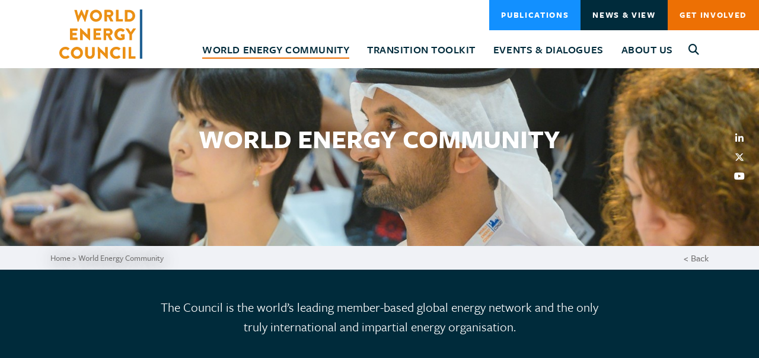

--- FILE ---
content_type: text/html; charset=UTF-8
request_url: https://www.worldenergy.org/world-energy-community
body_size: 12834
content:
<!DOCTYPE html>

<html lang="en">
<head>







    <meta charset="utf-8">

<!-- ONLY FOR MOBILE OPTIMISED SITES -->
<meta name="viewport" content="width=device-width, initial-scale=1.0 user-scalable=no">



<title>World Energy Community | World Energy Council</title>
<meta name='keywords' content='future energy, energy community, world energy leaders ' />
<meta name='description' content='The World Energy Council brings together Ministers, current and future energy leaders, experts and partners, and innovative start-ups. Our whole-of-energy communities are the means by which we drive impact.' />
<link rel='canonical' href='https://www.worldenergy.org/world-energy-community' />


<!-- start meta property -->
<meta property="og:site_name" content="World Energy Council">
<meta property="og:type" content="website">
<meta property="og:image" content="https://www.worldenergy.org/assets/images/common/CN3_6272_2.jpg">


<meta property="og:title" content="World Energy Community">
<meta property="og:url" content="https://www.worldenergy.org/world-energy-community">
<meta property="og:description" content="">


<link rel="stylesheet" media="all" href="/assets/css/styles.css?v=1759490072">
<link rel="stylesheet" href="https://use.typekit.net/gkl4jfh.css">
<link rel="apple-touch-icon-precomposed" href="https://www.worldenergy.org/assets/images/templates/favicons/apple-touch-icon-precomposed.png">
<link rel="icon" href="https://www.worldenergy.org/assets/images/templates/favicons/favicon.png">
<!--[if IE]><link rel="shortcut icon" href="https://www.worldenergy.org/assets/images/templates/favicons/favicon.ico"><![endif]-->
<!-- or, set /favicon.ico for IE10 win -->
<meta name="msapplication-TileColor" content="#ffffff">
<meta name="msapplication-TileImage" content="https://www.worldenergy.org/assets/images/templates/favicons/msapplication-tileimage.png">




    <meta name="google-site-verification" content="n0lSdE3sbPpi1jRBcxGbP-NT3DxVESdw753YybkgKig" />

<meta name="google-site-verification" content="n0lSdE3sbPpi1jRBcxGbP-NT3DxVESdw753YybkgKig" />
</head>

<body id="world-energy-community" class="page-     ">

    

    

    

    

    

    

    

    

    

    


    



    
        
            
        
    

    <div  class="wrap push shadow"> 

        <div id="fullpage"><div class="section no-fade fp-auto-height ">
        

 
        
        <header class="py-0 page-banner" id="banner">
        
            <div class="container-fluid navbar ">
                
                <a class="navbar-brand" href="https://www.worldenergy.org/">
                    
                    <img src="https://www.worldenergy.org/assets/images/templates/wec-logo-alt.svg" alt="World Energy Council">
                    
                </a>

                <nav class="slidemenu navbar-nav" id="menu">
                    <ul>

                        <li class="nav-item dropdown">
                            <a class="nav-link dropdown-toggle active" href="https://www.worldenergy.org/world-energy-community" id="navbarDropdownMenuLink1" role="button" data-toggle="dropdown" aria-haspopup="true" aria-expanded="false">World Energy Community</a>
                            <div class="dropdown-menu" aria-labelledby="navbarDropdownMenuLink1">
                                <a class="dropdown-item" href="https://www.worldenergy.org/world-energy-community">Overview</a>
                                <a class=" dropdown-item" href="https://www.worldenergy.org/world-energy-community/members/">Worldwide Member Committees</a><div class="dropdown-menu"><a href="https://www.worldenergy.org/world-energy-community/members/regional-networks/">Regional Networks</a></div><a class=" dropdown-item" href="https://www.worldenergy.org/world-energy-community/future-energy-leaders/">Future Energy Leaders </a><div class="dropdown-menu"><a href="https://www.worldenergy.org/world-energy-community/future-energy-leaders/meet-the-future-energy-leaders/">Meet the Future Energy Leaders</a><a href="https://www.worldenergy.org/world-energy-community/future-energy-leaders/future-energy-leaders-visionario/">Future Energy Leaders Visionario</a><a href="https://www.worldenergy.org/world-energy-community/future-energy-leaders/becoming-a-future-energy-leader/">Becoming a Future Energy Leader </a></div><a class=" dropdown-item" href="https://www.worldenergy.org/world-energy-community/partners/">Patrons & Partners</a><a class=" dropdown-item" href="https://www.worldenergy.org/world-energy-community/innovation/">Start-Up Energy Transition Awards</a><div class="dropdown-menu"><a href="https://www.worldenergy.org/world-energy-community/innovation/start-up-energy-transition-awards-2021-1/">Start Up Energy Transition Awards 2021</a></div><a class=" dropdown-item" href="https://www.worldenergy.org/world-energy-community/world-energy-stories/">World Energy Stories</a><a class=" dropdown-item" href="https://www.worldenergy.org/world-energy-community/impact-projects/">Impact Projects</a>
                            </div>
                        </li>

                        <li class="nav-item dropdown">
                            <a class="nav-link dropdown-toggle " href="https://www.worldenergy.org/transition-toolkit" id="navbarDropdownMenuTools" role="button" data-toggle="dropdown" aria-haspopup="true" aria-expanded="false">Transition Toolkit</a>
                            <div class="dropdown-menu" aria-labelledby="navbarDropdownMenuTools">
                                <a class="dropdown-item" href="https://www.worldenergy.org/transition-toolkit">Overview</a>
                                <a class="dropdown-item" href="/transition-toolkit/world-energy-trilemma-framework/">World Energy Trilemma Framework</a>
                                <a class="dropdown-item" href="https://trilemma.worldenergy.org/">World Energy Trilemma Tool</a>
                                <a class="dropdown-item" href="/transition-toolkit/issues-monitor/">World Energy Issues Monitor</a>
                                
                                <a class="dropdown-item" href="/transition-toolkit/world-energy-pulse/">World Energy Pulse</a>
                                <a class="dropdown-item" href="/transition-toolkit/world-energy-scenarios/">World Energy Scenarios</a>
                                
                            </div>
                        </li>

                        <li class="nav-item d-block d-md-none">
                            <a class="nav-link " href="https://www.worldenergy.org/publications">Publications </a>
                        </li>

                        <li class="nav-item dropdown">
                            <a class="nav-link dropdown-toggle " href="https://www.worldenergy.org/experiences-events" id="navbarDropdownMenuAbout1" role="button" data-toggle="dropdown" aria-haspopup="true" aria-expanded="false">Events & Dialogues </a>
                            <div class="dropdown-menu experiences-events-dropdown" aria-labelledby="navbarDropdownMenuAbout1">
                                <a class="dropdown-item" href="https://www.worldenergy.org/experiences-events">Overview</a>
                                <a class=" dropdown-item" href="https://www.worldenergy.org/experiences-events/world-energy-congress/">World Energy Congress</a><div class="dropdown-menu"><a href="https://www.worldenergy.org/experiences-events/world-energy-congress/26th-world-energy-congress-redesigning-energy-for-people-and-planet/">.</a></div><a class=" dropdown-item" href="https://www.worldenergy.org/experiences-events/world-energy-week/">World Energy Week</a><div class="dropdown-menu"><a href="https://www.worldenergy.org/experiences-events/world-energy-week/world-energy-week-2025/">World Energy Week 2025</a></div><a class=" dropdown-item" href="https://www.worldenergy.org/experiences-events/world-energy-impact/">World Energy Impact</a><a class=" dropdown-item" href="https://www.worldenergy.org/experiences-events/world-energy-leaders-summit/">World Energy Leaders' Dialogues</a><a class=" dropdown-item" href="https://www.worldenergy.org/experiences-events/events/">Upcoming Events</a><a class=" dropdown-item" href="https://www.worldenergy.org/experiences-events/past-events/">Past Events</a><a class=" dropdown-item" href="https://www.worldenergy.org/experiences-events/request-for-bids/">Request for Bids</a><div class="dropdown-menu"><a href="https://www.worldenergy.org/experiences-events/request-for-bids/world-energy-congress-2028/">World Energy Congress 2028</a><a href="https://www.worldenergy.org/experiences-events/request-for-bids/world-energy-impact-2027/">World Energy Impact 2027</a></div>
                            </div>
                        </li>

                        <li class="nav-item dropdown">
                            <a class="nav-link dropdown-toggle " href="https://www.worldenergy.org/about-us" id="navbarDropdownMenuAbout2" role="button" data-toggle="dropdown" aria-haspopup="true" aria-expanded="false">About Us</a>
                            <div class="dropdown-menu" aria-labelledby="navbarDropdownMenuAbout2">
                                <a class="dropdown-item" href="https://www.worldenergy.org/about-us">Overview</a>
                                <a class=" dropdown-item" href="https://www.worldenergy.org/about-us/how-we-work/">How We Work</a><a class=" dropdown-item" href="https://www.worldenergy.org/about-us/our-people/">Our People</a><a class=" dropdown-item" href="https://www.worldenergy.org/about-us/annual-reports/">Annual Reports</a><a class=" dropdown-item" href="https://www.worldenergy.org/about-us/careers/">Careers</a><a class=" dropdown-item" href="https://www.worldenergy.org/about-us/secondments/">Secondments</a><a class=" dropdown-item" href="https://www.worldenergy.org/about-us/contact-us/">Contact Us</a><a class=" dropdown-item" href="https://www.worldenergy.org/about-us/gallery/">Gallery</a>
                            </div>
                        </li>

                        <li class="nav-item">
                            <button type="button" data-toggle="modal" data-target="#searchModal" class="menu-cta btn search-button d-none d-sm-block" title="Search"><i class="fas fa-search"></i></button>
                        </li>
                        <li class="nav-item d-block d-md-none">
                            <a class="nav-link " href="https://www.worldenergy.org/news-views" id="navbarDropdownMenuNews" role="button">News &amp; Views </a>
                        </li>
                    </ul>

                    
                        <button type="button" data-toggle="modal" data-target="#join-community-modal" class="btn btn-primary d-block d-sm-none text-left">Get Involved</button>
                    
                    <button type="button" data-toggle="modal" data-target="#searchModal" class="btn btn-secondary d-block d-sm-none text-navy text-left" title="Search"><i class="fas fa-search mr-2"></i> Search</button>

                </nav>
<div class="header_buttons">
                <a href="https://www.worldenergy.org/publications" id="header-publications" class="menu-cta btn btn-primary join-button d-none d-md-block ">Publications</a>
                <a href="https://www.worldenergy.org/news-views" id="header-news-and-views" class="menu-cta btn btn-dark join-button d-none d-md-block ">News &amp; View</a>
                
                    <button id="joinclick" type="button" data-toggle="modal" data-target="#join-community-modal" class="menu-cta btn btn-orange-small join-button d-none d-md-block">Get Involved</button>
                </div>

                <a href="#menu" class="btn menu-button p-2 menu-link"><i class="fas fa-bars"></i></a>

            </div>
        </header>

        





















    
    <div class="header-banner position-relative center-center" style="background-image:url('/images/jcogs_img/cache/CN3_6272_2_-_28de80_-_0bbf4fcabe077d09f3d25589f8b3ddc0fd3972a6.jpg');">
        <div class="container">
            <div class="row py-3 py-lg-3 py-xl-5">            
                <div class="col-12 text-center">
                    <h1 class="text-uppercase mt-0 mb-3">World Energy Community</h1>
                </div>
                <div class="col-12 col-md-8 offset-md-2 text-center">
                    <p class="mb-5"></p>
                </div>
                <div class="col-md-1 d-none d-md-flex flex-column align-items-center text-white p-0 position-absolute top-0 right-0 maxwidth-50 social-share-icons social-snippet">
    <a href="https://www.linkedin.com/shareArticle?mini=true&url=https://www.worldenergy.org/world-energy-community" target="_blank" title="Share on Linkedin" class="z-index-100 float-left z-index-100"><i class="fab fa-linkedin-in p-2 mr-md-3"></i></a>
    <a href="https://twitter.com/intent/tweet?url=https://www.worldenergy.org/world-energy-community" target="_blank" title="Share on Twitter" class="z-index-100 float-left"><i class="fab fa-x-twitter p-2 mr-md-3"></i></a>
    <a href="https://www.youtube.com/channel/UCjs6cyadQrEV1KiN_LkA48A" target="_blank" title="youtube" class="z-index-100 float-left"><i class="fab fa-youtube p-2 mr-md-3"></i></a>
    <p class="share-link">share this page</p>
</div>
            </div>
        </div>
    </div>
    
    <div class="background-light-grey">
        <div class="container">
            <div class="row py-2">
                <div class="col-8">
                    <p class="breadcrumbs mb-0"><a href="https://www.worldenergy.org">Home</a> > <span class="last">World Energy Community</span></p>
                </div>
                <div class="col-4 text-right">
                    <a href="javascript:history.back();" class="back-button">&lt; Back</a>
                </div>
            </div>
        </div>
    </div>


    <div class="community-map-wrapper">

        <div class="community-map__title">
            The Council is the world’s leading member-based global energy network and the only truly international and impartial energy organisation.
        </div>

        <div class="" id="community-map" data-categories="member-committees,patrons-partners,future-energy-leaders,world-energy-stories,start-up-energy-transition-awards">

        </div>
        <div id="reset-button">
            <button>Reset Zoom</button>
        </div>

        <div class="community-map__filters">
            <span><i class="far fa-filter"></i> Filter By Community</span>
            <i class="far fa-chevron-down"></i>
            <div class="community-map__filters-list">

                <label class="label-container category-selection-button">Member Committees
                    <input type="checkbox" checked="checked" data-category-slug="member-committees">
                    <span class="checkmark"></span>
                </label>

                <label class="label-container category-selection-button">Patrons & Partners
                    <input type="checkbox" checked="checked" data-category-slug="patrons-partners">
                    <span class="checkmark"></span>
                </label>

                <label class="label-container category-selection-button">Future Energy Leaders
                    <input type="checkbox" checked="checked" data-category-slug="future-energy-leaders">
                    <span class="checkmark"></span>
                </label>

                <label class="label-container category-selection-button">World Energy Stories
                    <input type="checkbox" checked="checked" data-category-slug="world-energy-stories">
                    <span class="checkmark"></span>
                </label>

                <label class="label-container category-selection-button">Start-up Energy Transition Awards
                    <input type="checkbox" checked="checked" data-category-slug="start-up-energy-transition-awards">
                    <span class="checkmark"></span>
                </label>

            </div>
        </div>



    </div>


    <div class="container">
        <div class="row reverse-row">
            <div class="col-12 col-md-4">
                <div class="fullpage-sidebar">
                    <div id="fullpageMenu">
                        <h4>World Energy Community</h4>
                        <ul>
                            <li data-menuanchor="fullpage1"><a href="#fullpage1">Introduction <i class="fas fa-chevron-right"></i></a></li>
                            
                            <li data-menuanchor="fullpage2"><a href="#fullpage2">Worldwide Member Committees <i class="fas fa-chevron-right"></i></a></li>
                            
                            <li data-menuanchor="fullpage3"><a href="#fullpage3">Patrons &amp; Partners <i class="fas fa-chevron-right"></i></a></li>
                            
                            <li data-menuanchor="fullpage4"><a href="#fullpage4">Future Energy Leaders <i class="fas fa-chevron-right"></i></a></li>
                            
                            <li data-menuanchor="fullpage5"><a href="#fullpage5">World Energy Stories <i class="fas fa-chevron-right"></i></a></li>
                            
                            <li data-menuanchor="fullpage6"><a href="#fullpage6">Start-up Energy Transition Awards <i class="fas fa-chevron-right"></i></a></li>
                            
                        </ul>
                    </div>
                </div>
            </div>
            <div class="col-md-8">
                <div class="fluid-content mt-4">
                   <p>The Council is the world&rsquo;s leading member-based global energy network and the only truly international and impartial energy organisation.</p>

<p>Our community includes over 3,000 member organisations and our presence spans more than 100 countries. We are independent and non-political, working dynamically across the whole energy ecosystem, from governments to&nbsp;private and state corporations, academia and civil society, as well as current and future energy leaders.</p>

<p>We are stakeholder-focused and&#8239;work across and in support of the energy communities regardless of country, sector, region, resource, or technology.&#8239;&nbsp;</p>

<p>Together, we drive impact and progress successful energy transitions.</p>
                </div>
            </div>
        </div>
    </div>
</div>

<div class="section no-fade fp-auto-height-responsive" data-desktopbg="/images/jcogs_img/cache/MCs_Aberdeen1gradient_-_28de80_-_4d63c45796bc2f5bfad787cb8ba51cd7c1b42f06.jpeg" style="background-image:url('/assets/images/common/MCs_Aberdeen1-mobilegradient.jpeg');">
    <div class="container">
        <div class="row">
            <div class="col-md-6">
                <div class="fluid-content">
                    <h2 class="mb-5"> 
                        
                        <span>Worldwide</span>Member Committees</h2>
                    <p>Our national Member Committees are at the heart of the Council and lead the energy dialogue at&nbsp;regional and&nbsp;local levels, enabling&nbsp;strategic dialogue and effective collaboration&nbsp;between government, business, and other stakeholders. They ensure that&nbsp;knowledge, expertise, and insights are shared, facilitating the connections that are accelerating successful energy transitions worldwide.&nbsp;</p>
                    
                        
                        
                        <a href="https://www.worldenergy.org/world-energy-community/members" class="btn  mt-2 mr-2 mb-2">Find out more</a>
                        
                        
                    
                </div>
            </div>
        </div>
    </div>
</div><div class="section no-fade fp-auto-height-responsive" data-desktopbg="/images/jcogs_img/cache/Prosperitygradient_-_28de80_-_a08d914f0e15a85da7c7dca120b861d17b707331.png" style="background-image:url('/assets/images/common/Prosperitygradient.png');">
    <div class="container">
        <div class="row">
            <div class="col-md-6">
                <div class="fluid-content">
                    <h2 class="mb-5"> 
                        
                        <span>World Energy Council</span>Patrons & Partners</h2>
                    <p>Patrons and partners are a critical pillar of the World Energy Council, playing a prominent role in catalysing energy transitions around the world, and working closely with the Council in its mission to Humanise Energy.</p>
                    
                        
                        
                        <a href="https://www.worldenergy.org/world-energy-community/partners" class="btn  mt-2 mr-2 mb-2">Find out more</a>
                        
                        
                    
                </div>
            </div>
        </div>
    </div>
</div><div class="section no-fade fp-auto-height-responsive" data-desktopbg="/images/jcogs_img/cache/WEC-Future-Energy-Leader-4_-_28de80_-_79dd406573845aec877b4a28b9a3a761df650e8b.jpg" style="background-image:url('/assets/images/common/WEC-Future-Energy-Leader-4MOBILE.jpg');">
    <div class="container">
        <div class="row">
            <div class="col-md-6">
                <div class="fluid-content">
                    <h2 class="mb-5"> 
                        
                        <span>Future</span>Energy Leaders</h2>
                    <p>The World Energy Council supports and promotes the next generation of energy leaders through our global and national Future Energy Leaders platformmes. These exceptional&nbsp;communities&nbsp;of young professionals are working across the global energy ecosystem to make energy transitions happen.&nbsp;</p>
                    
                        
                        
                        <a href="https://www.worldenergy.org/world-energy-community/future-energy-leaders" class="btn  mt-2 mr-2 mb-2">Find out more</a>
                        
                        
                    
                </div>
            </div>
        </div>
    </div>
</div><div class="section no-fade fp-auto-height-responsive" data-desktopbg="/images/jcogs_img/cache/The_women_behind_Tanzania_gradientMAIN_-_28de80_-_441accb759e1c5147d42e7b535fd13ca67a63056.jpg" style="background-image:url('/assets/images/common/The_women_behind_Tanzania_gradientMOBILE.jpg');">
    <div class="container">
        <div class="row">
            <div class="col-md-6">
                <div class="fluid-content">
                    <h2 class="mb-5"> 
                        
                        <span>World Energy</span>Stories</h2>
                    <p>Produced for the World Energy Council by BBC StoryWorks Commercial Productions, &#39;Humanising Energy&#39; is a powerful online series of films and articles telling&nbsp;the human stories&nbsp;at the heart of energy sector innovation.</p>
                    
                        
                        
                        <a href="https://www.worldenergy.org/world-energy-community/world-energy-stories" class="btn  mt-2 mr-2 mb-2">Find out more</a>
                        
                        
                    
                </div>
            </div>
        </div>
    </div>
</div><div class="section no-fade fp-auto-height-responsive" data-desktopbg="/images/jcogs_img/cache/Set_gradient_-_28de80_-_308b83b79c11532127fa187f626f4c71aef5c03a.jpg" style="background-image:url('/assets/images/common/Set_mobile-gradient.jpg');">
    <div class="container">
        <div class="row">
            <div class="col-md-6">
                <div class="fluid-content">
                    <h2 class="mb-5"> 
                        
                        <span>Start-up Energy</span>Transition Awards</h2>
                    <p>In cooperation with the&nbsp;German Energy Agency (dena), our annual&nbsp;Start Up Energy Transition (SET100) Awards recognise&nbsp;outstanding start-ups and young companies worldwide who are creating innovative solutions and building agile organisations to accelerate the energy transition, and brings them together with&nbsp;key energy stakeholders including investors, industry leader incumbents, media and government.</p>
                    
                        
                        
                        <a href="https://www.worldenergy.org/world-energy-community/innovation" class="btn  mt-2 mr-2 mb-2">Find out more</a>
                        
                        
                    
                </div>
            </div>
        </div>
    </div>
</div>

<div class="section fp-auto-height">




        
        <!-- Join our Community Banner - Start -->
        <div class="join-our-community-banner">
            <div class="container">
                <div class="row py-5 row-eq-height">
                    <div class="col-12 col-md-8">
                        <h4 class="text-white text-uppercase mt-0">Connect with the World Energy Council</h4>
                        <p class="text-white">Engage with energy leaders around the world, build capabilities and help shape the future of energy.</p>
                        <button data-toggle="modal" data-target="#join-community-modal" class="btn btn-white text-black join-button mb-md-2 mb-lg-0">Get Involved</button>
                    </div>
                    <div class="col-12 col-md-4 text-md-right align-self-center">
                       </div>
                </div>
            </div>
        </div>
        <!-- Join our Community Banner - End -->
        

        <footer id="footer">
            <div class="background-light-grey position-relative">
                <div class="container-fluid d-none d-lg-block pt-5 pb-5">
                    <div class="row pb-4">
                        <div class="col-2 px-4 px-lg-3">
                            <a class="navbar-brand" href="https://www.worldenergy.org/">
                                <img src="https://www.worldenergy.org/assets/images/templates/wec-logo-alt.svg" alt="World Energy Council">
                            </a>
                        </div>
                        <div class="col-2 px-4">
                            <h4><a href="/world-energy-community">WORLD ENERGY COMMUNITY</a></h4>
                            <ul>
                                <li><a href="/world-energy-community/members">Member Committees</a></li>
                                <li><a href="/world-energy-community/future-energy-leaders">Future Energy Leaders</a></li>
                                <li><a href="/world-energy-community/partners">Partners</a></li>
                                <li><a href="/world-energy-community/world-energy-stories">World Energy Stories</a></li>
                                <li><a href="/world-energy-community/impact-projects">Impact Projects</a></li>
                            </ul>
                        </div>
                        <div class="col-2 px-4">     
                            <h4><a href="/transition-toolkit">TRANSITION TOOLKIT</a></h4>
                            <ul>
                                <li><a href="/transition-toolkit/world-energy-trilemma-framework">World Energy Trilemma Framework</a></li>
                                <li><a href="/transition-toolkit/issues-monitor">World Energy Issues Monitor</a></li>
                                <li><a href="/transition-toolkit/world-energy-scenarios">World Energy Scenarios</a></li>
                                <li><a href="/transition-toolkit/world-energy-pulse">World Energy Pulse</a></li>
                            </ul>
                        </div>
                        <div class="col-2 px-4">
                            <h4><a href="/experiences-events">Events & Dialogues</a></h4>
                            <ul>
                                <li><a href="/experiences-events/world-energy-congress">World Energy Congress</a></li>
                                <li><a href="/experiences-events/world-energy-week">World Energy Week</a></li>
                                <li><a href="/experiences-events/world-energy-leaders-summit">World Energy Leaders' Dialogues</a></li>
                            </ul>
                        </div>
                        <div class="col-2 px-4">
                            <h4><a href="/about-us">ABOUT US</a></h4>
                            <ul>
                                <li><a href="/about-us/our-people">Our People</a></li>
                                <li><a href="/about-us/annual-reports">Annual Reports</a></li>
                                <li><a href="/about-us/careers">Careers</a></li>
                                <li><a href="/news-views/entry/welcome-to-our-centenary-year">Centenary</a></li>
                                <li><a href="/about-us/contact-us">Contact Us</a></li>
                            </ul>
                        </div>
                        <div class="col-2 px-4">
                            <a href="#" id="back-to-top" title="To the top"><img src="https://www.worldenergy.org/assets/images/templates/back-to-top.png" class="back-to-top" alt="To the top"></a>
                        </div>
                    </div>
                </div>
                <div class="container-fluid d-block d-lg-none pt-4">
                    <div class="row pb-4">
                        <div class="col-8 pt-md-2">
                            <div class="row">
                                <div class="col-12 px-lg-4">
                                    <h4><a href="/world-energy-community">WORLD ENERGY COMMUNITY</a></h4>
                                    <h4><a href="/transition-toolkit">TRANSITION TOOLKIT</a></h4>
                                    <h4><a href="/experiences-events">Events & Dialogues</a></h4>
                                    <h4><a href="/about-us">ABOUT US</a></h4>
                                </div>
                            </div>
                        </div>
                        <div class=" mt-auto">
                            <a href="#" id="back-to-top" title="To the top"><img src="https://www.worldenergy.org/assets/images/templates/back-to-top.png" class="back-to-top" alt="To the top"></a>
                        </div>
                    </div>
                </div>
                  </div>
            <div class="background-navy footer-bottom">
                <div class="container-fluid py-4">
                    <div class="row">
                        <div class="col-12 col-lg-8">
                            <p class="text-left bottom-footer-links">
                                <span class="d-block d-lg-inline"><a href="https://www.worldenergy.org/privacy-policy">Privacy Policy</a></span>
                                <span class="d-none d-lg-inline">&nbsp;|&nbsp;</span>
                                <span class="d-block d-lg-inline"><a class="cb-settings" href="#">Cookie Policy</a></span>
                                <span class="d-none d-lg-inline">&nbsp;|&nbsp;</span>
                                <span class="d-block d-lg-inline"><a href="https://www.worldenergy.org/terms-of-use">Terms of use</a></span>
                                <span class="d-none d-lg-inline">&nbsp;|&nbsp;</span>
                                <span class="d-block d-lg-inline"><a href="https://www.worldenergy.org/view-sitemap">Sitemap</a></span>
                                <span class="d-none d-lg-inline">&nbsp;|&nbsp;</span>
                                <span class="d-none d-lg-inline"><a href="https://www.optimadesign.co.uk" target="_blank">Site by Optima</a></span>
                                <span class="d-none d-lg-inline">&nbsp;|&nbsp;</span>
                                <span class="d-none d-lg-inline">&copy; World Energy Council 2025</span>
                            </p>                       
                        </div>

                        <div class="col-12 col-lg-4 pt-3 pt-lg-0">
                            <p class="text-right social-icons">
                                <a href="https://www.instagram.com/wecouncil/?hl=en" target="_blank"><i class="fab fa-instagram"></i></a>
                                <a href="https://www.linkedin.com/company/world-energy-council" target="_blank"><i class="fab fa-linkedin-in"></i></a>
                                <a href="https://twitter.com/WECouncil" target="_blank"><i class="fa-brands fa-x-twitter"></i></a>
                                <a href="https://www.youtube.com/channel/UCjs6cyadQrEV1KiN_LkA48A" target="_blank"><i class="fab fa-youtube"></i></a>
                            </p>
                        </div>
                        <div class="col-12 col-lg-8 d-block d-lg-none mt-4 bottom-footer">
                            <p class="text-lg-left d-flex justify-content-between align-items-center">
                                <span class=" "><a href="https://www.optimadesign.co.uk" target="_blank">Site by Optima</a></span>
                                 <span class=" ">&copy; World Energy Council 2025</span>
                            </p>
                        </div>
                    </div>
                </div>
            </div>
        </footer>

    </div></div><div id="fullpageCount"><span class="count">1</span>/<span class="total">7</span></div>

    </div>

    <!-- Search Modal -->

    <div class="modal fade" id="searchModal" tabindex="-1" role="dialog" aria-labelledby="site-search-title" aria-hidden="true">
        <div class="modal-dialog modal-dialog-centered" role="document">
            <div class="modal-content background-transparent">
                <div class="container-fluid px-5 pt-2 pb-4">
                    <div class="row">
                        <div class="col-8 offset-2 text-center mb-5">
                            <h2 class="text-white text-uppercase" id="site-search-title">Site Search</h2>
                        </div>
                    </div>
                    <div class="row">
                        <div class="col-12 col-md-10 offset-md-1 col-lg-6 offset-lg-3 px-0">
                            <form method="post" action="https://www.worldenergy.org/"  >
<div class='hiddenFields'>
<input type="hidden" name="params" value="eyJyZXN1bHRfcGFnZSI6InNlYXJjaFwvcmVzdWx0cyJ9" />
<input type="hidden" name="ACT" value="68" />
<input type="hidden" name="site_id" value="1" />
<input type="hidden" name="csrf_token" value="39fc63ae39ad088d29be119380ff8003742bb944" />
</div>


                            <div class="input-group mb-3">
                                <input type="text" name="keywords" class="form-control" placeholder="Enter Search" aria-label="Enter your search terms">
                                <button type="submit"><i class="fas fa-search"></i></button>
                            </div>
                            </form>
                        </div>
                        <div class="col-12 mt-4 text-center justify-content-center">
                            <button type="button" class="close" data-dismiss="modal" aria-label="Close">
                                <span aria-hidden="true"><span class="close-icon">&times;</span> Exit Search</span>
                            </button>
                        </div>
                    </div>
                </div>
            </div>
        </div>
    </div>

    
    <!-- Join our community Modal -->
    
<!--     <div class="progress-wrapper px-5 pb-5">
        <h4 class="mb-4">Progress</h4>
        <div class="progress">
            <div class="progress-bar progress-bar-striped progress-bar-animated" role="progressbar" aria-valuenow="0" aria-valuemin="0" aria-valuemax="100" style="width: 0%">0%</div>
        </div>
    </div> -->

    <div class="modal p-0 fade" id="join-community-modal" tabindex="-1" role="dialog" aria-labelledby="join-community-modal-title" aria-hidden="true">
        <div class="modal-dialog modal-dialog-centered modal-lg" role="document">
            <div class="modal-content">
                <div id="modal-header" class="modal-header px-5 pt-5">
                    <h4 class="modal-title" id="join-community-modal-title">Connect with the World Energy Council</h4>
                    <p>Subscribe now to stay up to date on the oldest independent and impartial energy community connecting leaders, industries, governments and innovators across the world. Receive the latest industry leading insight and tools that will help you define and better manage successful energy transitions, and be the first to hear about the events convening the full global energy ecosystem as we progress faster, fairer and further reaching energy transitions worldwide. Together, we can shape the future of energy.</p>

<p><br />
To get involved with your local Member Committee, learn more&nbsp;<a href="https://www.worldenergy.org/world-energy-community/members/">here</a>.</p>
                    <button type="button" class="close" data-dismiss="modal" aria-label="Close">
                        <span aria-hidden="true">&times;</span>
                    </button>
                </div>                          
                <div class="modal-body px-5 pb-5">

                    
                        <form  method="POST">
<input type="hidden" name="csrf_token" value="39fc63ae39ad088d29be119380ff8003742bb944" /><input type="hidden" name="formHash" value="Va34kjZPq_0dc8_9f6b0d91abb33d85a79b8e1d83a6e4d8ddd38c2b6929ab7aeba02" /><a id="533864-form-Va34kjZPq_0dc8_9f6b0d91abb33d85a79b8e1d83a6e4d8ddd38c2b6929ab7aeba02"></a><div style="position: absolute !important; width: 0 !important; height: 0 !important; overflow: hidden !important;" aria-hidden="true" tabindex="-1"><label for="freeform_form_handle">Leave this field blank</label><input type="text" value="" name="freeform_form_handle" id="freeform_form_handle" /></div><style>label.required:after {content:"*";color:#d00;margin-left:5px;}.submit-align-left{text-align:left}.submit-align-right{text-align:right}.submit-align-center{text-align:center}.submit-align-center button:not(:first-of-type),.submit-align-left button:not(:first-of-type),.submit-align-right button:not(:first-of-type){margin-left:5px}.submit-align-spread button:first-child{float:left}.submit-align-spread button:last-child{float:right}</style>






	<div class="row ">
	
		<div class=" col-xs-12 col-sm-6 form-group">
		

			<label class="required form-label" for="form-input-first_name">First Name</label>
<input  name="first_name" type="text" id="form-input-first_name" class="form-control "/>

		
		</div>
	
		<div class=" col-xs-12 col-sm-6 form-group">
		

			<label class="required form-label" for="form-input-last_name">Last Name</label>
<input  name="last_name" type="text" id="form-input-last_name" class="form-control "/>

		
		</div>
	
	</div>

	<div class="row ">
	
		<div class=" col-xs-12 col-sm-6 form-group">
		

			<label class="required form-label" for="form-input-organisation">Organisation</label>
<input  name="organisation" type="text" id="form-input-organisation" class="form-control "/>

		
		</div>
	
		<div class=" col-xs-12 col-sm-6 form-group">
		

			<label class="required form-label" for="form-input-job_title">Job Title</label>
<input  name="job_title" type="text" id="form-input-job_title" class="form-control "/>

		
		</div>
	
	</div>

	<div class="row ">
	
		<div class=" col-xs-12 col-sm-6 form-group">
		

			<label class="required form-label" for="form-input-email_address">Email Address</label>
<input  name="email_address" type="email" id="form-input-email_address" class="form-control"/>

		
		</div>
	
		<div class=" col-xs-12 col-sm-6 form-group">
		

			<label class="required form-label" for="form-input-country">Country</label>
<input  name="country" type="text" id="form-input-country" class="form-control "/>

		
		</div>
	
	</div>

	<div class="row ">
	
		<div class=" col-xs-12 col-sm-6 form-group">
		

			<label class="form-label" for="form-input-phone_number">Phone Number</label>
<input  name="phone_number" type="text" id="form-input-phone_number" class="form-control "/>

		
		</div>
	
		<div class=" col-xs-12 col-sm-6 form-group">
		

			<label class="required form-label" for="form-input-im_interested_in">I'm also interested in</label>
<select  name="im_interested_in" id="form-input-im_interested_in" class="form-control"><option value="" selected>Please select what you're interested in</option><option value="Starting a National Member Committee in my country">Starting a National Member Committee in my country</option><option value="Engaging in a partnership conversation">Engaging in a partnership conversation</option></select>

		
		</div>
	
	</div>

	<div class="row ">
	
		<div class=" col-xs-12 col-sm-12 form-group">
		

			<p><span style="font-family:Verdana; font-weight:bold; color:002b3b;">By submitting this information, you confirm that you have read and agree to our <a href="https://www.worldenergy.org/privacy-policy" target="_blank">privacy policy</a>.</span></p>

		
		</div>
	
	</div>

	<div class="row ">
	
		<div class=" col-xs-12 col-sm-12 checkbox">
		

			<label class="form-label"><input  name="receive_regular_information" type="hidden"/><input  name="receive_regular_information" type="checkbox" id="form-input-receive_regular_information" class="checkbox form-control" value="1"/>I want to receive regular information about the World Energy Council. You can unsubscribe at any time.</label>

		
		</div>
	
	</div>

	<div class="row ">
	
		<div class=" col-xs-12 col-sm-12 form-group">
		

			<div class="snap" style="position: absolute !important; height: 0 !important;  overflow: hidden !important;"><input type="text" id="snap_pOkPZnNHv" name="snap_pOkPZnNHv" value="ssXRqwyDzAInn" /></div>
<script type="text/javascript">document.getElementById("snap_pOkPZnNHv").value = "UBerUQBtWSZmj";</script>


		
		</div>
	
	</div>

	<div class="row ">
	
		<div class=" col-xs-12 col-sm-12 form-group submit-align-left">
		

			<button  type="submit" class="btn btn-primary" name="form_page_submit">Submit</button>

		
		</div>
	
	</div>

<script>var o = document.getElementsByName("freeform_form_handle"); for (var i in o) { if (!o.hasOwnProperty(i)) {continue;} o[i].value = ""; }</script>
<script>"use strict";document.addEventListener("DOMContentLoaded",function(){var t=document.getElementById("533864-form-Va34kjZPq_0dc8_9f6b0d91abb33d85a79b8e1d83a6e4d8ddd38c2b6929ab7aeba02");if(t){var e=t.parentElement;e&&e.addEventListener("submit",function(){var t=e.querySelectorAll("[type=submit]:not([name=form_previous_page_button])"),n=!0,r=!1,i=void 0;try{for(var a,o=function(){var t=a.value;t.disabled=!0,setTimeout(function(){t.disabled=!1},6e5)},d=t[Symbol.iterator]();!(n=(a=d.next()).done);n=!0)o()}catch(u){r=!0,i=u}finally{try{!n&&d["return"]&&d["return"]()}finally{if(r)throw i}}})}});</script></form>
                    

                    

                </div>
            </div>
        </div>
    </div>
    

    <!-- Email form -->
    <div class="modal p-0 fade" id="email-modal" tabindex="-1" role="dialog" aria-labelledby="email-modal" aria-hidden="true">
        <div class="modal-dialog modal-dialog-centered modal-lg" role="document">
            <div class="modal-content">
                <div class="modal-header px-5 pt-5">
                    <h4 class="modal-title" id="email-odal">Email the </h4>
                    <button type="button" class="close" data-dismiss="modal" aria-label="Close">
                        <span aria-hidden="true">&times;</span> 
                    </button>
                </div>
                <div class="modal-body px-5 pb-5">
                    
                        <form  id="email_form" method="POST">
<input type="hidden" name="formReturnUrl" value="dEfw6NJXYdUDrPn4JWFn2fvZxRkZx8ccy+xUmy8JWGG3QNUmswfFBpaiOHyeAFpPHK6AQxZTIdw562SH1jpoLlhgM48FixO4JRfij79mmD96pFMlq2UVGOadZrFLHFiM4dEsDq1/GHcy5TPqOo7b4Q==" /><input type="hidden" name="csrf_token" value="39fc63ae39ad088d29be119380ff8003742bb944" /><input type="hidden" name="formHash" value="d1EeG8Z68_0dc8_55c5fc59406036272ffabe9f9178a5e397a100c46929ab7ae4900" /><a id="e0ac2d-form-d1EeG8Z68_0dc8_55c5fc59406036272ffabe9f9178a5e397a100c46929ab7ae4900"></a><div style="position: absolute !important; width: 0 !important; height: 0 !important; overflow: hidden !important;" aria-hidden="true" tabindex="-1"><label for="freeform_form_handle">Leave this field blank</label><input type="text" value="" name="freeform_form_handle" id="freeform_form_handle" /></div><style>.freeform-pages{display:-webkit-box;display:-ms-flexbox;display:flex;padding:0;margin:0 0 10px;list-style:none}.freeform-pages li{margin:0 10px 0 0}.freeform-row{display:-webkit-box;display:-ms-flexbox;display:flex;-webkit-box-pack:justify;-ms-flex-pack:justify;justify-content:space-between;margin:0 -15px}.freeform-row .freeform-column{-webkit-box-flex:1;-ms-flex:1 0 0;flex:1 0 0;padding:10px 0;margin:0 15px;box-sizing:border-box}.freeform-row .freeform-column label{display:block}.freeform-row .freeform-column .freeform-label{font-weight:bold}.freeform-row .freeform-column .freeform-label.freeform-required:after{content:"*";margin-left:5px;color:red}.freeform-row .freeform-column .freeform-input{width:100%;display:block;box-sizing:border-box}.freeform-row .freeform-column .freeform-input[type=checkbox],.freeform-row .freeform-column .freeform-input[type=radio]{width:auto;display:inline;margin-right:5px}.freeform-row .freeform-column .freeform-input-only-label{font-weight:normal}.freeform-row .freeform-column .freeform-input-only-label>.freeform-input{display:inline-block;width:auto;margin-right:5px}.freeform-row .freeform-column .freeform-errors{list-style:none;padding:0;margin:5px 0 0}.freeform-row .freeform-column .freeform-errors>li{color:red}.freeform-row .freeform-column .freeform-instructions{margin:0 0 5px;font-size:13px;color:#ABA7A7}.freeform-row .freeform-column.freeform-column-content-align-left{display:-webkit-box;display:-ms-flexbox;display:flex;-webkit-box-pack:start;-ms-flex-pack:start;justify-content:flex-start}.freeform-row .freeform-column.freeform-column-content-align-left>button:not(:first-of-type){margin-left:5px}.freeform-row .freeform-column.freeform-column-content-align-center{display:-webkit-box;display:-ms-flexbox;display:flex;-webkit-box-pack:center;-ms-flex-pack:center;justify-content:center}.freeform-row .freeform-column.freeform-column-content-align-center>button:not(:first-of-type){margin-left:5px}.freeform-row .freeform-column.freeform-column-content-align-right{display:-webkit-box;display:-ms-flexbox;display:flex;-webkit-box-pack:end;-ms-flex-pack:end;justify-content:flex-end}.freeform-row .freeform-column.freeform-column-content-align-right>button:not(:first-of-type){margin-left:5px}.freeform-row .freeform-column.freeform-column-content-align-spread{display:-webkit-box;display:-ms-flexbox;display:flex;-webkit-box-pack:justify;-ms-flex-pack:justify;justify-content:space-between}.freeform-row .freeform-column.freeform-column-content-align-spread>button:not(:first-of-type){margin-left:5px}.freeform-form-has-errors{color:red}</style>






	<div class="freeform-row ">
	
		<div class="freeform-column ">
			<label class="freeform-label form-label" for="form-input-committee">Committee</label>
<input  name="committee" type="text" id="form-input-committee" class="freeform-input form-control "/>
		</div>
	
	</div>

	<div class="freeform-row ">
	
		<div class="freeform-column ">
			<label class="freeform-label form-label" for="form-input-name">Name</label>
<input  name="name" type="text" id="form-input-name" class="freeform-input form-control "/>
		</div>
	
	</div>

	<div class="freeform-row ">
	
		<div class="freeform-column ">
			<label class="freeform-label form-label" for="form-input-phone">Phone</label>
<input  name="phone" type="text" id="form-input-phone" class="freeform-input form-control "/>
		</div>
	
	</div>

	<div class="freeform-row ">
	
		<div class="freeform-column ">
			<label class="freeform-label form-label" for="form-input-email">Email</label>
<input  name="email" type="email" id="form-input-email" class="freeform-input form-control"/>
		</div>
	
	</div>

	<div class="freeform-row ">
	
		<div class="freeform-column ">
			<label class="freeform-label form-label" for="form-input-message">Message</label>
<textarea  name="message" id="form-input-message" class="freeform-input form-control" rows="5"></textarea>
		</div>
	
	</div>

	<div class="freeform-row ">
	
		<div class="freeform-column ">
			<div class="snap" style="position: absolute !important; height: 0 !important;  overflow: hidden !important;"><input type="text" id="snap_cWIiPjamN" name="snap_cWIiPjamN" value="SeFjZAEtpqNzW" /></div>
<script type="text/javascript">document.getElementById("snap_cWIiPjamN").value = "ZCsEUVOrLELOM";</script>

		</div>
	
	</div>

	<div class="freeform-row ">
	
		<div class="freeform-column  freeform-column-content-align-left">
			<button  type="submit" class="btn btn-primary" name="form_page_submit">Send Email</button>
		</div>
	
	</div>

<script>var o = document.getElementsByName("freeform_form_handle"); for (var i in o) { if (!o.hasOwnProperty(i)) {continue;} o[i].value = ""; }</script>
<script>"use strict";document.addEventListener("DOMContentLoaded",function(){var t=document.getElementById("e0ac2d-form-d1EeG8Z68_0dc8_55c5fc59406036272ffabe9f9178a5e397a100c46929ab7ae4900");if(t){var e=t.parentElement;e&&e.addEventListener("submit",function(){var t=e.querySelectorAll("[type=submit]:not([name=form_previous_page_button])"),n=!0,r=!1,i=void 0;try{for(var a,o=function(){var t=a.value;t.disabled=!0,setTimeout(function(){t.disabled=!1},6e5)},d=t[Symbol.iterator]();!(n=(a=d.next()).done);n=!0)o()}catch(u){r=!0,i=u}finally{try{!n&&d["return"]&&d["return"]()}finally{if(r)throw i}}})}});</script></form>
                    
                </div>
            </div>
        </div>
    </div>

    <div class="modal p-0 fade" id="countries" tabindex="-1" role="dialog" aria-labelledby="countries" aria-hidden="true">
        <div class="modal-dialog modal-dialog-centered modal-lg" role="document">
            <div class="modal-content">
                <div class="modal-header px-5 pt-5">
                    <h4 class="modal-title" id="email-odal">Email the </h4>
                    <button type="button" class="close" data-dismiss="modal" aria-label="Close">
                        <span aria-hidden="true">&times;</span> 
                    </button>
                </div>
                <div class="modal-body px-5 pb-5">
                <!-- Countries - Start -->
    <div class="siderbar-countries">
        <div class="row">
            <div class="col-md-10 offset-md-1 col-lg-8 offset-lg-2">
                <div class="my-5">
                    <div id="countries-accordion">
                        <div class="card border-0 mb-2 d-block">
                            <div class="card-header border-0 p-0" id="RegionalNetworks">
                                <h5 class="mt-0 mb-0">
                                    <button class="btn btn-accordion collapsed w-100 text-left" data-toggle="collapse" data-target="#collapseRegionalNetworks" aria-expanded="true" aria-controls="collapseRegionalNetworks">
                                        Regional Networks
                                    </button>
                                </h5>
                            </div>
                            <div id="collapseRegionalNetworks" class="collapse" aria-labelledby="RegionalNetworks" data-parent="#countries-accordion">
                                <div class="card-body px-0">
                                    <div class="overflow-auto mh-350">
                                        <h4 class="mt-0">Regional Networks</h4>
                                        <div class="title-underline"></div>                                       
                                        
                                        <ul>
                                           
                                            
                                            <li><a href="https://www.worldenergy.org/world-energy-community/members/regional-networks/entry/africa-network">Africa Network</a></li>
                                            
                                            <li><a href="https://www.worldenergy.org/world-energy-community/members/regional-networks/entry/asia-network">Asia Network</a></li>
                                            
                                            <li><a href="https://www.worldenergy.org/world-energy-community/members/regional-networks/entry/europe-network">Europe Network</a></li>
                                            
                                            <li><a href="https://www.worldenergy.org/world-energy-community/members/regional-networks/entry/latin-america-the-caribbean-network">Latin America &amp; The Caribbean Network</a></li>
                                            
                                            <li><a href="https://www.worldenergy.org/world-energy-community/members/regional-networks/entry/middle-east-gulf-states-network">Middle East &amp; Gulf States Network</a></li>
                                            
                                            <li><a href="https://www.worldenergy.org/world-energy-community/members/regional-networks/entry/north-america-network">North America Network</a></li>
                                            
                                            
                                        </ul>
                                        
                                    </div>
                                </div>
                            </div>
                        </div>
                        <div class="card border-0 mb-2 d-block">
                            <div class="card-header border-0 p-0" id="ChooseCountry">
                                <h5 class="mt-0 mb-0">
                                    <button class="btn btn-accordion w-100 text-left" data-toggle="collapse" data-target="#collapseChooseCountry" aria-expanded="false" aria-controls="collapseChooseCountry">
                                        Choose a Country
                                    </button>
                                </h5>
                            </div>
                            <div id="collapseChooseCountry" class="collapse show" aria-labelledby="ChooseCountry" data-parent="#countries-accordion">
                                <div class="card-body px-0">
                                    <div class="overflow-auto mh-350">
                                        <h4 class="mt-0">Member List</h4>
                                        <div class="title-underline"></div>
                                        
                                        <ul>
                                            
                                            
                                            <li><a href="https://www.worldenergy.org/world-energy-community/members/entry/algeria">Algeria</a></li>
                                            
                                            <li><a href="https://www.worldenergy.org/world-energy-community/members/entry/argentina">Argentina</a></li>
                                            
                                            <li><a href="https://www.worldenergy.org/world-energy-community/members/entry/armenia">Armenia</a></li>
                                            
                                            <li><a href="https://www.worldenergy.org/world-energy-community/members/entry/australia">Australia</a></li>
                                            
                                            <li><a href="https://www.worldenergy.org/world-energy-community/members/entry/austria">Austria</a></li>
                                            
                                            <li><a href="https://www.worldenergy.org/world-energy-community/members/entry/bahrain">Bahrain</a></li>
                                            
                                            <li><a href="https://www.worldenergy.org/world-energy-community/members/entry/belgium">Belgium</a></li>
                                            
                                            <li><a href="https://www.worldenergy.org/world-energy-community/members/entry/bosnia-and-herzegovina">Bosnia and Herzegovina</a></li>
                                            
                                            <li><a href="https://www.worldenergy.org/world-energy-community/members/entry/botswana">Botswana</a></li>
                                            
                                            <li><a href="https://www.worldenergy.org/world-energy-community/members/entry/brazil_">Brazil</a></li>
                                            
                                            <li><a href="https://www.worldenergy.org/world-energy-community/members/entry/bulgaria">Bulgaria</a></li>
                                            
                                            <li><a href="https://www.worldenergy.org/world-energy-community/members/entry/burkina-faso">Burkina Faso </a></li>
                                            
                                            <li><a href="https://www.worldenergy.org/world-energy-community/members/entry/chile">Chile</a></li>
                                            
                                            <li><a href="https://www.worldenergy.org/world-energy-community/members/entry/china">China</a></li>
                                            
                                            <li><a href="https://www.worldenergy.org/world-energy-community/members/entry/colombia">Colombia</a></li>
                                            
                                            <li><a href="https://www.worldenergy.org/world-energy-community/members/entry/congo-democratic-republic-of">Congo (Democratic Republic of)</a></li>
                                            
                                            <li><a href="https://www.worldenergy.org/world-energy-community/members/entry/croatia">Croatia</a></li>
                                            
                                            <li><a href="https://www.worldenergy.org/world-energy-community/members/entry/cyprus">Cyprus</a></li>
                                            
                                            <li><a href="https://www.worldenergy.org/world-energy-community/members/entry/dominican-republic">Dominican Republic</a></li>
                                            
                                            <li><a href="https://www.worldenergy.org/world-energy-community/members/entry/ecuador">Ecuador</a></li>
                                            
                                            <li><a href="https://www.worldenergy.org/world-energy-community/members/entry/egypt-arab-rep">Egypt (Arab Rep.)</a></li>
                                            
                                            <li><a href="https://www.worldenergy.org/world-energy-community/members/entry/estonia">Estonia</a></li>
                                            
                                            <li><a href="https://www.worldenergy.org/world-energy-community/members/entry/eswatini-kingd-of">Eswatini (Kingd. of)</a></li>
                                            
                                            <li><a href="https://www.worldenergy.org/world-energy-community/members/entry/ethiopia">Ethiopia</a></li>
                                            
                                            <li><a href="https://www.worldenergy.org/world-energy-community/members/entry/finland">Finland</a></li>
                                            
                                            <li><a href="https://www.worldenergy.org/world-energy-community/members/entry/france">France</a></li>
                                            
                                            <li><a href="https://www.worldenergy.org/world-energy-community/members/entry/germany">Germany</a></li>
                                            
                                            <li><a href="https://www.worldenergy.org/world-energy-community/members/entry/greece">Greece</a></li>
                                            
                                            <li><a href="https://www.worldenergy.org/world-energy-community/members/entry/hong-kong">Hong Kong</a></li>
                                            
                                            <li><a href="https://www.worldenergy.org/world-energy-community/members/entry/iceland">Iceland</a></li>
                                            
                                            <li><a href="https://www.worldenergy.org/world-energy-community/members/entry/india">India</a></li>
                                            
                                            <li><a href="https://www.worldenergy.org/world-energy-community/members/entry/indonesia">Indonesia</a></li>
                                            
                                            <li><a href="https://www.worldenergy.org/world-energy-community/members/entry/italy">Italy</a></li>
                                            
                                            <li><a href="https://www.worldenergy.org/world-energy-community/members/entry/japan">Japan</a></li>
                                            
                                            <li><a href="https://www.worldenergy.org/world-energy-community/members/entry/jordan">Jordan</a></li>
                                            
                                            <li><a href="https://www.worldenergy.org/world-energy-community/members/entry/kazakhstan">Kazakhstan</a></li>
                                            
                                            <li><a href="https://www.worldenergy.org/world-energy-community/members/entry/kenya">Kenya</a></li>
                                            
                                            <li><a href="https://www.worldenergy.org/world-energy-community/members/entry/korea-rep-of">Korea (Rep. of)</a></li>
                                            
                                            <li><a href="https://www.worldenergy.org/world-energy-community/members/entry/latvia">Latvia</a></li>
                                            
                                            <li><a href="https://www.worldenergy.org/world-energy-community/members/entry/lebanon">Lebanon</a></li>
                                            
                                            <li><a href="https://www.worldenergy.org/world-energy-community/members/entry/lithuania">Lithuania</a></li>
                                            
                                            <li><a href="https://www.worldenergy.org/world-energy-community/members/entry/malta">Malta</a></li>
                                            
                                            <li><a href="https://www.worldenergy.org/world-energy-community/members/entry/monaco">Monaco</a></li>
                                            
                                            <li><a href="https://www.worldenergy.org/world-energy-community/members/entry/morocco">Morocco</a></li>
                                            
                                            <li><a href="https://www.worldenergy.org/world-energy-community/members/entry/namibia">Namibia</a></li>
                                            
                                            <li><a href="https://www.worldenergy.org/world-energy-community/members/entry/nepal">Nepal</a></li>
                                            
                                            <li><a href="https://www.worldenergy.org/world-energy-community/members/entry/netherlands">Netherlands</a></li>
                                            
                                            <li><a href="https://www.worldenergy.org/world-energy-community/members/entry/new-zealand">New Zealand</a></li>
                                            
                                            <li><a href="https://www.worldenergy.org/world-energy-community/members/entry/norway">Norway</a></li>
                                            
                                            <li><a href="https://www.worldenergy.org/world-energy-community/members/entry/panama">Panama</a></li>
                                            
                                            <li><a href="https://www.worldenergy.org/world-energy-community/members/entry/poland">Poland</a></li>
                                            
                                            <li><a href="https://www.worldenergy.org/world-energy-community/members/entry/portugal">Portugal</a></li>
                                            
                                            <li><a href="https://www.worldenergy.org/world-energy-community/members/entry/romania">Romania</a></li>
                                            
                                            <li><a href="https://www.worldenergy.org/world-energy-community/members/entry/saudi-arabia">Saudi Arabia</a></li>
                                            
                                            <li><a href="https://www.worldenergy.org/world-energy-community/members/entry/serbia">Serbia</a></li>
                                            
                                            <li><a href="https://www.worldenergy.org/world-energy-community/members/entry/singapore">Singapore</a></li>
                                            
                                            <li><a href="https://www.worldenergy.org/world-energy-community/members/entry/slovenia">Slovenia</a></li>
                                            
                                            <li><a href="https://www.worldenergy.org/world-energy-community/members/entry/south-africa">South Africa</a></li>
                                            
                                            <li><a href="https://www.worldenergy.org/world-energy-community/members/entry/spain">Spain</a></li>
                                            
                                            <li><a href="https://www.worldenergy.org/world-energy-community/members/entry/sri-lanka">Sri Lanka</a></li>
                                            
                                            <li><a href="https://www.worldenergy.org/world-energy-community/members/entry/switzerland">Switzerland</a></li>
                                            
                                            <li><a href="https://www.worldenergy.org/world-energy-community/members/entry/thailand">Thailand</a></li>
                                            
                                            <li><a href="https://www.worldenergy.org/world-energy-community/members/entry/trinidad-and-tobago">Trinidad and Tobago</a></li>
                                            
                                            <li><a href="https://www.worldenergy.org/world-energy-community/members/entry/tunisia">Tunisia</a></li>
                                            
                                            <li><a href="https://www.worldenergy.org/world-energy-community/members/entry/turkey">Türkiye</a></li>
                                            
                                            <li><a href="https://www.worldenergy.org/world-energy-community/members/entry/united-arab-emirates">United Arab Emirates</a></li>
                                            
                                            <li><a href="https://www.worldenergy.org/world-energy-community/members/entry/united-states-of-america">United States of America</a></li>
                                            
                                            <li><a href="https://www.worldenergy.org/world-energy-community/members/entry/uruguay">Uruguay</a></li>
                                            
                                            
                                        </ul>
                                        
                                    </div>
                                </div>
                            </div>
                        </div>
                    </div>
                </div>
            </div>
        </div>
    </div>
<!-- Countries - End -->
                </div>
            </div>
        </div>
    </div>

    


        
<div id="cookie-banner">
    <p><strong>Cookie Policy: </strong>Our site uses cookies to analyse usage, record your cookie preferences and give you the best possible experience. <a href="https://www.worldenergy.org/privacy-policy">Tell me more</a></p>
    <div class="cb-controls">
        <form id="cookie-banner-form" method="post" action="https://www.worldenergy.org/world-energy-community"  >
<div class='hiddenFields'>
<input type="hidden" name="ACT" value="66" />
<input type="hidden" name="RET" value="ClMEBeRyMmOAeR0b26nlsYObAwL1lnAJikL7RQ050Tfj2SWVEqXYLCTejccAzLXq" />
<input type="hidden" name="consent_names" value="ZeIVwYGK5YtSYN22nJc63eCw1BQXXjhShd1IDSASdize99GXedI0UEGy1B5dDRXy5zzDun9hLyHxf34c1FLYFjxvePjBe2y+iHxugZNtkf1sawzt4uXDESdqvoZTjIgd" />
<input type="hidden" name="site_id" value="1" />
<input type="hidden" name="csrf_token" value="39fc63ae39ad088d29be119380ff8003742bb944" />
</div>


            
            <input type="hidden" name="ee:cookies_functionality" value="">
            
            <input type="hidden" name="ee:cookies_performance" value="">
            
            <input type="hidden" name="ee:cookies_targeting" value="">
            
            <a href="#" class="cb-settings">Cookie Preferences</a>
            <button class="btn btn-primary cb-btn-reject" data-act="M2b552f5d3ba5468fcab1b47b99f92397e">Reject All</button>
            <button class="btn btn-primary cb-btn-accept">Accept All</button>
        </form>
    </div>
    <a href="#" class="cb-close" aria-label="Close cookie preferences window"></a>
</div>

        <div id="cookie-settings-overlay">
    <div id="cookie-settings">
        <h3>Cookie Preferences</h3>
        <form id="cookie-settings-form" method="post" action="https://www.worldenergy.org/world-energy-community"  >
<div class='hiddenFields'>
<input type="hidden" name="ACT" value="66" />
<input type="hidden" name="RET" value="NOJw8v5qOxDfGhALpbUNZb5AIJ3CwEY19RJZFBPdppI+nl1K4WpYn+DwpKSCwtkE" />
<input type="hidden" name="consent_names" value="KFNlb8CuPVn7V4KllBognKpWF5PmBqFVnQpjGRLpWxpLun6rD79Y8cGDxvGe41BBA0CGSjFWlEycvqL7xfXz9xQNQDrWqSA2Q9co8BNSTKj1UxeSVkKc6o3o5cDTfAiV" />
<input type="hidden" name="site_id" value="1" />
<input type="hidden" name="csrf_token" value="39fc63ae39ad088d29be119380ff8003742bb944" />
</div>


            <div class="cs-box">
                <div>
                    <label for="cs-switch-ee:cookies_necessary">Necessary Cookies</label>
                    <p>These cookies are used to record your cookie consent preferences and secure form submissions. <a href="https://www.worldenergy.org/privacy-policy" target="_blank">Tell&nbsp;me&nbsp;more</a></p>
                </div>
                <div class="form-check form-switch">
                    <input type="checkbox" class="form-check-input" id="cs-switch-ee:cookies_necessary" name="ee:cookies_necessary" value="y" checked disabled>
                </div>
            </div>
            
            <div class="cs-box">
                <div>
                    <label for="cs-switch-ee:cookies_functionality">Functionality Cookies</label>
                    <p>These cookies help us personalize content and functionality for you, including remembering changes you have made to parts of the website that you can customize, or selections for services made on previous visits. If you do not allow these cookies, some portions of our website may be less friendly and easy to use, forcing you to enter content or set your preferences on each visit. <a href="https://www.worldenergy.org/privacy-policy" target="_blank">Tell&nbsp;me&nbsp;more</a></p>
                </div>
                <div class="form-check form-switch">
                    <input type="checkbox" class="form-check-input" id="cs-switch-ee:cookies_functionality" name="ee:cookies_functionality" value="y" >
                </div>
            </div>
            
            <div class="cs-box">
                <div>
                    <label for="cs-switch-ee:cookies_performance">Performance Cookies</label>
                    <p>These cookies allow us measure how visitors use our website, which pages are popular, and what our traffic sources are. This helps us improve how our website works and make it easier for all visitors to find what they are looking for. The information is aggregated and anonymous, and cannot be used to identify you. If you do not allow these cookies, we will be unable to use your visits to our website to help make improvements. <a href="https://www.worldenergy.org/privacy-policy" target="_blank">Tell&nbsp;me&nbsp;more</a></p>
                </div>
                <div class="form-check form-switch">
                    <input type="checkbox" class="form-check-input" id="cs-switch-ee:cookies_performance" name="ee:cookies_performance" value="y" >
                </div>
            </div>
            
            <div class="cs-box">
                <div>
                    <label for="cs-switch-ee:cookies_targeting">Targeting Cookies</label>
                    <p>These cookies are usually placed by third-party advertising networks, which may use information about your website visits to develop a profile of your interests. This information may be shared with other advertisers and/or websites to deliver more relevant advertising to you across multiple websites. If you do not allow these cookies, visits to this website will not be shared with advertising partners and will not contribute to targeted advertising on other websites. <a href="https://www.worldenergy.org/privacy-policy" target="_blank">Tell&nbsp;me&nbsp;more</a></p>
                </div>
                <div class="form-check form-switch">
                    <input type="checkbox" class="form-check-input" id="cs-switch-ee:cookies_targeting" name="ee:cookies_targeting" value="y" >
                </div>
            </div>
            
            <button class="btn btn-primary" data-act="M2b552f5d3ba5468fcab1b47b99f92397e" data-functionality="" data-performance="" data-targeting="">Save</button>
        </form>
        <a href="#" class="cb-settings-close" aria-label="Close cookie settings window"></a>
    </div>
</div>

    
        <script src="//www.amcharts.com/lib/4/core.js"></script>
        <script src="//www.amcharts.com/lib/4/charts.js"></script> 
        <script src="//www.amcharts.com/lib/4/themes/dark.js"></script>
        <script src="//www.amcharts.com/lib/4/themes/animated.js"></script>
    
    <script src="//ajax.googleapis.com/ajax/libs/jquery/3.3.1/jquery.min.js" ></script>
    <script src="/assets/js/plugins-min.js"></script>
    
    <script src="/assets/js/vendor/scrolloverflow.min.js"></script>
    <script src="/assets/js/vendor/fullpage.min.js"></script>
    
    
    
        <script src="/assets/js/markerCluster-min.js"></script>
        <script src="/assets/js/community-map-min.js"></script>
        <script src="https://maps.googleapis.com/maps/api/js?key=AIzaSyC2hsdBxQE4iOY9vNY3tqb_uABoFhrMlFs&callback=initMap&libraries=geometry"
        async defer></script>
    
    <script src="/assets/js/onload-min.js?v=200622"></script>
    <script src="/assets/js/pie-chart-min.js"></script>

    <!--[if IE 8]><script src="https://www.worldenergy.org/assets/js/respond.min.js"></script><![endif]-->

    <!--[if lt IE 9]>
    <script src="https://www.worldenergy.org/assets/js/selectivizr-min.js"></script>
    <![endif]-->

</body>

</html>


--- FILE ---
content_type: text/css
request_url: https://www.worldenergy.org/assets/css/styles.css?v=1759490072
body_size: 104630
content:
@charset "UTF-8";
/* Colours
------------------------------------------------ */
@import 'vendor/photoswipe.css';
.background-transparent {
  background-color: transparent !important;
}

.background-white {
  background-color: #ffffff !important;
}

.background-black {
  background-color: #000000 !important;
}

.background-blue {
  background-color: #1290ff !important;
}

.background-orange {
  background-color: #ed7004 !important;
}

.background-navy {
  background-color: #002b3b !important;
}

.background-light-grey {
  background-color: #f0f2f6 !important;
}

.background-text-grey {
  background-color: #31393d !important;
}

.background-offset-grey {
  background-color: #F0F2F6 !important;
}

@media (min-width: 768px) {
  .background-md-navy {
    background-color: #002b3b !important;
  }
}
.text-white {
  color: #ffffff !important;
}

.text-black {
  color: #000000 !important;
}

.text-blue {
  color: #1290ff !important;
}

.text-orange {
  color: #ed7004 !important;
}

.text-navy {
  color: #002b3b !important;
}

.text-light-grey {
  color: #f0f2f6 !important;
}

.text-grey {
  color: #31393d !important;
}

/* Fonts
------------------------------------------------ */
/****************************
 HIGH PPI DISPLAY BACKGROUNDS
*****************************/
/*!
 * Bootstrap v4.0.0 (https://getbootstrap.com)
 * Copyright 2011-2018 The Bootstrap Authors
 * Copyright 2011-2018 Twitter, Inc.
 * Licensed under MIT (https://github.com/twbs/bootstrap/blob/master/LICENSE)
 */
:root {
  --blue: #1290ff;
  --indigo: #6610f2;
  --purple: #6f42c1;
  --pink: #e83e8c;
  --red: #dc3545;
  --orange: #ed7004;
  --yellow: #ffc107;
  --green: #28a745;
  --teal: #20c997;
  --cyan: #17a2b8;
  --white: #ffffff;
  --gray: #6c757d;
  --gray-dark: #343a40;
  --primary: #1290ff;
  --secondary: #6c757d;
  --success: #28a745;
  --info: #17a2b8;
  --warning: #ffc107;
  --danger: #dc3545;
  --light: #f8f9fa;
  --dark: #343a40;
  --breakpoint-xs: 0;
  --breakpoint-sm: 576px;
  --breakpoint-md: 768px;
  --breakpoint-lg: 992px;
  --breakpoint-xl: 1200px;
  --breakpoint-xxl: 1568px;
  --font-family-sans-serif: -apple-system, BlinkMacSystemFont, "Segoe UI", Roboto, "Helvetica Neue", Arial, sans-serif, "Apple Color Emoji", "Segoe UI Emoji", "Segoe UI Symbol";
  --font-family-monospace: SFMono-Regular, Menlo, Monaco, Consolas, "Liberation Mono", "Courier New", monospace;
}

*,
*::before,
*::after {
  box-sizing: border-box;
}

html {
  font-family: sans-serif;
  line-height: 1.15;
  -webkit-text-size-adjust: 100%;
  -ms-text-size-adjust: 100%;
  -ms-overflow-style: scrollbar;
  -webkit-tap-highlight-color: rgba(0, 0, 0, 0);
}

@-ms-viewport {
  width: device-width;
}
article, aside, dialog, figcaption, figure, footer, header, hgroup, main, nav, section {
  display: block;
}

body {
  margin: 0;
  font-family: -apple-system, BlinkMacSystemFont, "Segoe UI", Roboto, "Helvetica Neue", Arial, sans-serif, "Apple Color Emoji", "Segoe UI Emoji", "Segoe UI Symbol";
  font-size: 1rem;
  font-weight: 400;
  line-height: 1.5;
  color: #212529;
  text-align: left;
  background-color: #ffffff;
}

[tabindex="-1"]:focus {
  outline: 0 !important;
}

hr {
  box-sizing: content-box;
  height: 0;
  overflow: visible;
}

h1, h2, h3, h4, h5, h6 {
  margin-top: 0;
  margin-bottom: 0.5rem;
}

p {
  margin-top: 0;
  margin-bottom: 1rem;
}

abbr[title],
abbr[data-original-title] {
  text-decoration: underline;
  text-decoration: underline dotted;
  cursor: help;
  border-bottom: 0;
}

address {
  margin-bottom: 1rem;
  font-style: normal;
  line-height: inherit;
}

ol,
ul,
dl {
  margin-top: 0;
  margin-bottom: 1rem;
}

ol ol,
ul ul,
ol ul,
ul ol {
  margin-bottom: 0;
}

dt {
  font-weight: 700;
}

dd {
  margin-bottom: 0.5rem;
  margin-left: 0;
}

blockquote {
  margin: 0 0 1rem;
}

dfn {
  font-style: italic;
}

b,
strong {
  font-weight: bolder;
}

small {
  font-size: 80%;
}

sub,
sup {
  position: relative;
  font-size: 75%;
  line-height: 0;
  vertical-align: baseline;
}

sub {
  bottom: -0.25em;
}

sup {
  top: -0.5em;
}

a {
  color: #1290ff;
  text-decoration: none;
  background-color: transparent;
  -webkit-text-decoration-skip: objects;
}
a:hover {
  color: rgb(0, 104.4683544304, 196.5);
  text-decoration: underline;
}

a:not([href]):not([tabindex]) {
  color: inherit;
  text-decoration: none;
}
a:not([href]):not([tabindex]):hover, a:not([href]):not([tabindex]):focus {
  color: inherit;
  text-decoration: none;
}
a:not([href]):not([tabindex]):focus {
  outline: 0;
}

pre,
code,
kbd,
samp {
  font-family: monospace, monospace;
  font-size: 1em;
}

pre {
  margin-top: 0;
  margin-bottom: 1rem;
  overflow: auto;
  -ms-overflow-style: scrollbar;
}

figure {
  margin: 0 0 1rem;
}

img {
  vertical-align: middle;
  border-style: none;
}

svg:not(:root) {
  overflow: hidden;
}

table {
  border-collapse: collapse;
}

caption {
  padding-top: 0.75rem;
  padding-bottom: 0.75rem;
  color: #6c757d;
  text-align: left;
  caption-side: bottom;
}

th {
  text-align: inherit;
}

label {
  display: inline-block;
  margin-bottom: 0.5rem;
}

button {
  border-radius: 0;
}

button:focus {
  outline: 1px dotted;
  outline: 5px auto -webkit-focus-ring-color;
}

input,
button,
select,
optgroup,
textarea {
  margin: 0;
  font-family: inherit;
  font-size: inherit;
  line-height: inherit;
}

button,
input {
  overflow: visible;
}

button,
select {
  text-transform: none;
}

button,
html [type=button],
[type=reset],
[type=submit] {
  -webkit-appearance: button;
}

button::-moz-focus-inner,
[type=button]::-moz-focus-inner,
[type=reset]::-moz-focus-inner,
[type=submit]::-moz-focus-inner {
  padding: 0;
  border-style: none;
}

input[type=radio],
input[type=checkbox] {
  box-sizing: border-box;
  padding: 0;
}

input[type=date],
input[type=time],
input[type=datetime-local],
input[type=month] {
  -webkit-appearance: listbox;
}

textarea {
  overflow: auto;
  resize: vertical;
}

fieldset {
  min-width: 0;
  padding: 0;
  margin: 0;
  border: 0;
}

legend {
  display: block;
  width: 100%;
  max-width: 100%;
  padding: 0;
  margin-bottom: 0.5rem;
  font-size: 1.5rem;
  line-height: inherit;
  color: inherit;
  white-space: normal;
}

progress {
  vertical-align: baseline;
}

[type=number]::-webkit-inner-spin-button,
[type=number]::-webkit-outer-spin-button {
  height: auto;
}

[type=search] {
  outline-offset: -2px;
  -webkit-appearance: none;
}

[type=search]::-webkit-search-cancel-button,
[type=search]::-webkit-search-decoration {
  -webkit-appearance: none;
}

::-webkit-file-upload-button {
  font: inherit;
  -webkit-appearance: button;
}

output {
  display: inline-block;
}

summary {
  display: list-item;
  cursor: pointer;
}

template {
  display: none;
}

[hidden] {
  display: none !important;
}

h1, h2, h3, h4, h5, h6,
.h1, .h2, .h3, .h4, .h5, .h6 {
  margin-bottom: 0.5rem;
  font-family: inherit;
  font-weight: 500;
  line-height: 1.2;
  color: inherit;
}

h1, .h1 {
  font-size: 2.5rem;
}

h2, .h2 {
  font-size: 2rem;
}

h3, .h3 {
  font-size: 1.75rem;
}

h4, .h4 {
  font-size: 1.5rem;
}

h5, .h5 {
  font-size: 1.25rem;
}

h6, .h6 {
  font-size: 1rem;
}

.lead {
  font-size: 1.25rem;
  font-weight: 300;
}

.display-1 {
  font-size: 6rem;
  font-weight: 300;
  line-height: 1.2;
}

.display-2 {
  font-size: 5.5rem;
  font-weight: 300;
  line-height: 1.2;
}

.display-3 {
  font-size: 4.5rem;
  font-weight: 300;
  line-height: 1.2;
}

.display-4 {
  font-size: 3.5rem;
  font-weight: 300;
  line-height: 1.2;
}

hr {
  margin-top: 1rem;
  margin-bottom: 1rem;
  border: 0;
  border-top: 1px solid rgba(0, 0, 0, 0.1);
}

small,
.small {
  font-size: 80%;
  font-weight: 400;
}

mark,
.mark {
  padding: 0.2em;
  background-color: #fcf8e3;
}

.list-unstyled {
  padding-left: 0;
  list-style: none;
}

.list-inline {
  padding-left: 0;
  list-style: none;
}

.list-inline-item {
  display: inline-block;
}
.list-inline-item:not(:last-child) {
  margin-right: 0.5rem;
}

.initialism {
  font-size: 90%;
  text-transform: uppercase;
}

.blockquote {
  margin-bottom: 1rem;
  font-size: 1.25rem;
}

.blockquote-footer {
  display: block;
  font-size: 80%;
  color: #6c757d;
}
.blockquote-footer::before {
  content: "— ";
}

.img-fluid {
  max-width: 100%;
  height: auto;
}

.img-thumbnail {
  padding: 0.25rem;
  background-color: #ffffff;
  border: 1px solid #dee2e6;
  border-radius: 0.25rem;
  max-width: 100%;
  height: auto;
}

.figure {
  display: inline-block;
}

.figure-img {
  margin-bottom: 0.5rem;
  line-height: 1;
}

.figure-caption {
  font-size: 90%;
  color: #6c757d;
}

code,
kbd,
pre,
samp {
  font-family: SFMono-Regular, Menlo, Monaco, Consolas, "Liberation Mono", "Courier New", monospace;
}

code {
  font-size: 87.5%;
  color: #e83e8c;
  word-break: break-word;
}
a > code {
  color: inherit;
}

kbd {
  padding: 0.2rem 0.4rem;
  font-size: 87.5%;
  color: #ffffff;
  background-color: #212529;
  border-radius: 0.2rem;
}
kbd kbd {
  padding: 0;
  font-size: 100%;
  font-weight: 700;
}

pre {
  display: block;
  font-size: 87.5%;
  color: #212529;
}
pre code {
  font-size: inherit;
  color: inherit;
  word-break: normal;
}

.pre-scrollable {
  max-height: 340px;
  overflow-y: scroll;
}

.container {
  width: 100%;
  padding-right: 15px;
  padding-left: 15px;
  margin-right: auto;
  margin-left: auto;
}
@media (min-width: 576px) {
  .container {
    max-width: 540px;
  }
}
@media (min-width: 768px) {
  .container {
    max-width: 720px;
  }
}
@media (min-width: 992px) {
  .container {
    max-width: 960px;
  }
}
@media (min-width: 1200px) {
  .container {
    max-width: 1140px;
  }
}

.container-fluid {
  width: 100%;
  padding-right: 15px;
  padding-left: 15px;
  margin-right: auto;
  margin-left: auto;
}

.row {
  display: flex;
  flex-wrap: wrap;
  margin-right: -15px;
  margin-left: -15px;
}

.no-gutters {
  margin-right: 0;
  margin-left: 0;
}
.no-gutters > .col,
.no-gutters > [class*=col-] {
  padding-right: 0;
  padding-left: 0;
}

.col-xxl,
.col-xxl-auto, .col-xxl-12, .col-xxl-11, .col-xxl-10, .col-xxl-9, .col-xxl-8, .col-xxl-7, .col-xxl-6, .col-xxl-5, .col-xxl-4, .col-xxl-3, .col-xxl-2, .col-xxl-1, .col-xl,
.col-xl-auto, .col-xl-12, .col-xl-11, .col-xl-10, .col-xl-9, .col-xl-8, .col-xl-7, .col-xl-6, .col-xl-5, .col-xl-4, .col-xl-3, .col-xl-2, .col-xl-1, .col-lg,
.col-lg-auto, .col-lg-12, .col-lg-11, .col-lg-10, .col-lg-9, .col-lg-8, .col-lg-7, .col-lg-6, .col-lg-5, .col-lg-4, .col-lg-3, .col-lg-2, .col-lg-1, .col-md,
.col-md-auto, .col-md-12, .col-md-11, .col-md-10, .col-md-9, .col-md-8, .col-md-7, .col-md-6, .col-md-5, .col-md-4, .col-md-3, .col-md-2, .col-md-1, .col-sm,
.col-sm-auto, .col-sm-12, .col-sm-11, .col-sm-10, .col-sm-9, .col-sm-8, .col-sm-7, .col-sm-6, .col-sm-5, .col-sm-4, .col-sm-3, .col-sm-2, .col-sm-1, .col,
.col-auto, .col-12, .col-11, .col-10, .col-9, .col-8, .col-7, .col-6, .col-5, .col-4, .col-3, .col-2, .col-1 {
  position: relative;
  width: 100%;
  min-height: 1px;
  padding-right: 15px;
  padding-left: 15px;
}

.col {
  flex-basis: 0;
  flex-grow: 1;
  max-width: 100%;
}

.col-auto {
  flex: 0 0 auto;
  width: auto;
  max-width: none;
}

.col-1 {
  flex: 0 0 8.3333333333%;
  max-width: 8.3333333333%;
}

.col-2 {
  flex: 0 0 16.6666666667%;
  max-width: 16.6666666667%;
}

.col-3 {
  flex: 0 0 25%;
  max-width: 25%;
}

.col-4 {
  flex: 0 0 33.3333333333%;
  max-width: 33.3333333333%;
}

.col-5 {
  flex: 0 0 41.6666666667%;
  max-width: 41.6666666667%;
}

.col-6 {
  flex: 0 0 50%;
  max-width: 50%;
}

.col-7 {
  flex: 0 0 58.3333333333%;
  max-width: 58.3333333333%;
}

.col-8 {
  flex: 0 0 66.6666666667%;
  max-width: 66.6666666667%;
}

.col-9 {
  flex: 0 0 75%;
  max-width: 75%;
}

.col-10 {
  flex: 0 0 83.3333333333%;
  max-width: 83.3333333333%;
}

.col-11 {
  flex: 0 0 91.6666666667%;
  max-width: 91.6666666667%;
}

.col-12 {
  flex: 0 0 100%;
  max-width: 100%;
}

.order-first {
  order: -1;
}

.order-last {
  order: 13;
}

.order-0 {
  order: 0;
}

.order-1 {
  order: 1;
}

.order-2 {
  order: 2;
}

.order-3 {
  order: 3;
}

.order-4 {
  order: 4;
}

.order-5 {
  order: 5;
}

.order-6 {
  order: 6;
}

.order-7 {
  order: 7;
}

.order-8 {
  order: 8;
}

.order-9 {
  order: 9;
}

.order-10 {
  order: 10;
}

.order-11 {
  order: 11;
}

.order-12 {
  order: 12;
}

.offset-1 {
  margin-left: 8.3333333333%;
}

.offset-2 {
  margin-left: 16.6666666667%;
}

.offset-3 {
  margin-left: 25%;
}

.offset-4 {
  margin-left: 33.3333333333%;
}

.offset-5 {
  margin-left: 41.6666666667%;
}

.offset-6 {
  margin-left: 50%;
}

.offset-7 {
  margin-left: 58.3333333333%;
}

.offset-8 {
  margin-left: 66.6666666667%;
}

.offset-9 {
  margin-left: 75%;
}

.offset-10 {
  margin-left: 83.3333333333%;
}

.offset-11 {
  margin-left: 91.6666666667%;
}

@media (min-width: 576px) {
  .col-sm {
    flex-basis: 0;
    flex-grow: 1;
    max-width: 100%;
  }
  .col-sm-auto {
    flex: 0 0 auto;
    width: auto;
    max-width: none;
  }
  .col-sm-1 {
    flex: 0 0 8.3333333333%;
    max-width: 8.3333333333%;
  }
  .col-sm-2 {
    flex: 0 0 16.6666666667%;
    max-width: 16.6666666667%;
  }
  .col-sm-3 {
    flex: 0 0 25%;
    max-width: 25%;
  }
  .col-sm-4 {
    flex: 0 0 33.3333333333%;
    max-width: 33.3333333333%;
  }
  .col-sm-5 {
    flex: 0 0 41.6666666667%;
    max-width: 41.6666666667%;
  }
  .col-sm-6 {
    flex: 0 0 50%;
    max-width: 50%;
  }
  .col-sm-7 {
    flex: 0 0 58.3333333333%;
    max-width: 58.3333333333%;
  }
  .col-sm-8 {
    flex: 0 0 66.6666666667%;
    max-width: 66.6666666667%;
  }
  .col-sm-9 {
    flex: 0 0 75%;
    max-width: 75%;
  }
  .col-sm-10 {
    flex: 0 0 83.3333333333%;
    max-width: 83.3333333333%;
  }
  .col-sm-11 {
    flex: 0 0 91.6666666667%;
    max-width: 91.6666666667%;
  }
  .col-sm-12 {
    flex: 0 0 100%;
    max-width: 100%;
  }
  .order-sm-first {
    order: -1;
  }
  .order-sm-last {
    order: 13;
  }
  .order-sm-0 {
    order: 0;
  }
  .order-sm-1 {
    order: 1;
  }
  .order-sm-2 {
    order: 2;
  }
  .order-sm-3 {
    order: 3;
  }
  .order-sm-4 {
    order: 4;
  }
  .order-sm-5 {
    order: 5;
  }
  .order-sm-6 {
    order: 6;
  }
  .order-sm-7 {
    order: 7;
  }
  .order-sm-8 {
    order: 8;
  }
  .order-sm-9 {
    order: 9;
  }
  .order-sm-10 {
    order: 10;
  }
  .order-sm-11 {
    order: 11;
  }
  .order-sm-12 {
    order: 12;
  }
  .offset-sm-0 {
    margin-left: 0;
  }
  .offset-sm-1 {
    margin-left: 8.3333333333%;
  }
  .offset-sm-2 {
    margin-left: 16.6666666667%;
  }
  .offset-sm-3 {
    margin-left: 25%;
  }
  .offset-sm-4 {
    margin-left: 33.3333333333%;
  }
  .offset-sm-5 {
    margin-left: 41.6666666667%;
  }
  .offset-sm-6 {
    margin-left: 50%;
  }
  .offset-sm-7 {
    margin-left: 58.3333333333%;
  }
  .offset-sm-8 {
    margin-left: 66.6666666667%;
  }
  .offset-sm-9 {
    margin-left: 75%;
  }
  .offset-sm-10 {
    margin-left: 83.3333333333%;
  }
  .offset-sm-11 {
    margin-left: 91.6666666667%;
  }
}
@media (min-width: 768px) {
  .col-md {
    flex-basis: 0;
    flex-grow: 1;
    max-width: 100%;
  }
  .col-md-auto {
    flex: 0 0 auto;
    width: auto;
    max-width: none;
  }
  .col-md-1 {
    flex: 0 0 8.3333333333%;
    max-width: 8.3333333333%;
  }
  .col-md-2 {
    flex: 0 0 16.6666666667%;
    max-width: 16.6666666667%;
  }
  .col-md-3 {
    flex: 0 0 25%;
    max-width: 25%;
  }
  .col-md-4 {
    flex: 0 0 33.3333333333%;
    max-width: 33.3333333333%;
  }
  .col-md-5 {
    flex: 0 0 41.6666666667%;
    max-width: 41.6666666667%;
  }
  .col-md-6 {
    flex: 0 0 50%;
    max-width: 50%;
  }
  .col-md-7 {
    flex: 0 0 58.3333333333%;
    max-width: 58.3333333333%;
  }
  .col-md-8 {
    flex: 0 0 66.6666666667%;
    max-width: 66.6666666667%;
  }
  .col-md-9 {
    flex: 0 0 75%;
    max-width: 75%;
  }
  .col-md-10 {
    flex: 0 0 83.3333333333%;
    max-width: 83.3333333333%;
  }
  .col-md-11 {
    flex: 0 0 91.6666666667%;
    max-width: 91.6666666667%;
  }
  .col-md-12 {
    flex: 0 0 100%;
    max-width: 100%;
  }
  .order-md-first {
    order: -1;
  }
  .order-md-last {
    order: 13;
  }
  .order-md-0 {
    order: 0;
  }
  .order-md-1 {
    order: 1;
  }
  .order-md-2 {
    order: 2;
  }
  .order-md-3 {
    order: 3;
  }
  .order-md-4 {
    order: 4;
  }
  .order-md-5 {
    order: 5;
  }
  .order-md-6 {
    order: 6;
  }
  .order-md-7 {
    order: 7;
  }
  .order-md-8 {
    order: 8;
  }
  .order-md-9 {
    order: 9;
  }
  .order-md-10 {
    order: 10;
  }
  .order-md-11 {
    order: 11;
  }
  .order-md-12 {
    order: 12;
  }
  .offset-md-0 {
    margin-left: 0;
  }
  .offset-md-1 {
    margin-left: 8.3333333333%;
  }
  .offset-md-2 {
    margin-left: 16.6666666667%;
  }
  .offset-md-3 {
    margin-left: 25%;
  }
  .offset-md-4 {
    margin-left: 33.3333333333%;
  }
  .offset-md-5 {
    margin-left: 41.6666666667%;
  }
  .offset-md-6 {
    margin-left: 50%;
  }
  .offset-md-7 {
    margin-left: 58.3333333333%;
  }
  .offset-md-8 {
    margin-left: 66.6666666667%;
  }
  .offset-md-9 {
    margin-left: 75%;
  }
  .offset-md-10 {
    margin-left: 83.3333333333%;
  }
  .offset-md-11 {
    margin-left: 91.6666666667%;
  }
}
@media (min-width: 992px) {
  .col-lg {
    flex-basis: 0;
    flex-grow: 1;
    max-width: 100%;
  }
  .col-lg-auto {
    flex: 0 0 auto;
    width: auto;
    max-width: none;
  }
  .col-lg-1 {
    flex: 0 0 8.3333333333%;
    max-width: 8.3333333333%;
  }
  .col-lg-2 {
    flex: 0 0 16.6666666667%;
    max-width: 16.6666666667%;
  }
  .col-lg-3 {
    flex: 0 0 25%;
    max-width: 25%;
  }
  .col-lg-4 {
    flex: 0 0 33.3333333333%;
    max-width: 33.3333333333%;
  }
  .col-lg-5 {
    flex: 0 0 41.6666666667%;
    max-width: 41.6666666667%;
  }
  .col-lg-6 {
    flex: 0 0 50%;
    max-width: 50%;
  }
  .col-lg-7 {
    flex: 0 0 58.3333333333%;
    max-width: 58.3333333333%;
  }
  .col-lg-8 {
    flex: 0 0 66.6666666667%;
    max-width: 66.6666666667%;
  }
  .col-lg-9 {
    flex: 0 0 75%;
    max-width: 75%;
  }
  .col-lg-10 {
    flex: 0 0 83.3333333333%;
    max-width: 83.3333333333%;
  }
  .col-lg-11 {
    flex: 0 0 91.6666666667%;
    max-width: 91.6666666667%;
  }
  .col-lg-12 {
    flex: 0 0 100%;
    max-width: 100%;
  }
  .order-lg-first {
    order: -1;
  }
  .order-lg-last {
    order: 13;
  }
  .order-lg-0 {
    order: 0;
  }
  .order-lg-1 {
    order: 1;
  }
  .order-lg-2 {
    order: 2;
  }
  .order-lg-3 {
    order: 3;
  }
  .order-lg-4 {
    order: 4;
  }
  .order-lg-5 {
    order: 5;
  }
  .order-lg-6 {
    order: 6;
  }
  .order-lg-7 {
    order: 7;
  }
  .order-lg-8 {
    order: 8;
  }
  .order-lg-9 {
    order: 9;
  }
  .order-lg-10 {
    order: 10;
  }
  .order-lg-11 {
    order: 11;
  }
  .order-lg-12 {
    order: 12;
  }
  .offset-lg-0 {
    margin-left: 0;
  }
  .offset-lg-1 {
    margin-left: 8.3333333333%;
  }
  .offset-lg-2 {
    margin-left: 16.6666666667%;
  }
  .offset-lg-3 {
    margin-left: 25%;
  }
  .offset-lg-4 {
    margin-left: 33.3333333333%;
  }
  .offset-lg-5 {
    margin-left: 41.6666666667%;
  }
  .offset-lg-6 {
    margin-left: 50%;
  }
  .offset-lg-7 {
    margin-left: 58.3333333333%;
  }
  .offset-lg-8 {
    margin-left: 66.6666666667%;
  }
  .offset-lg-9 {
    margin-left: 75%;
  }
  .offset-lg-10 {
    margin-left: 83.3333333333%;
  }
  .offset-lg-11 {
    margin-left: 91.6666666667%;
  }
}
@media (min-width: 1200px) {
  .col-xl {
    flex-basis: 0;
    flex-grow: 1;
    max-width: 100%;
  }
  .col-xl-auto {
    flex: 0 0 auto;
    width: auto;
    max-width: none;
  }
  .col-xl-1 {
    flex: 0 0 8.3333333333%;
    max-width: 8.3333333333%;
  }
  .col-xl-2 {
    flex: 0 0 16.6666666667%;
    max-width: 16.6666666667%;
  }
  .col-xl-3 {
    flex: 0 0 25%;
    max-width: 25%;
  }
  .col-xl-4 {
    flex: 0 0 33.3333333333%;
    max-width: 33.3333333333%;
  }
  .col-xl-5 {
    flex: 0 0 41.6666666667%;
    max-width: 41.6666666667%;
  }
  .col-xl-6 {
    flex: 0 0 50%;
    max-width: 50%;
  }
  .col-xl-7 {
    flex: 0 0 58.3333333333%;
    max-width: 58.3333333333%;
  }
  .col-xl-8 {
    flex: 0 0 66.6666666667%;
    max-width: 66.6666666667%;
  }
  .col-xl-9 {
    flex: 0 0 75%;
    max-width: 75%;
  }
  .col-xl-10 {
    flex: 0 0 83.3333333333%;
    max-width: 83.3333333333%;
  }
  .col-xl-11 {
    flex: 0 0 91.6666666667%;
    max-width: 91.6666666667%;
  }
  .col-xl-12 {
    flex: 0 0 100%;
    max-width: 100%;
  }
  .order-xl-first {
    order: -1;
  }
  .order-xl-last {
    order: 13;
  }
  .order-xl-0 {
    order: 0;
  }
  .order-xl-1 {
    order: 1;
  }
  .order-xl-2 {
    order: 2;
  }
  .order-xl-3 {
    order: 3;
  }
  .order-xl-4 {
    order: 4;
  }
  .order-xl-5 {
    order: 5;
  }
  .order-xl-6 {
    order: 6;
  }
  .order-xl-7 {
    order: 7;
  }
  .order-xl-8 {
    order: 8;
  }
  .order-xl-9 {
    order: 9;
  }
  .order-xl-10 {
    order: 10;
  }
  .order-xl-11 {
    order: 11;
  }
  .order-xl-12 {
    order: 12;
  }
  .offset-xl-0 {
    margin-left: 0;
  }
  .offset-xl-1 {
    margin-left: 8.3333333333%;
  }
  .offset-xl-2 {
    margin-left: 16.6666666667%;
  }
  .offset-xl-3 {
    margin-left: 25%;
  }
  .offset-xl-4 {
    margin-left: 33.3333333333%;
  }
  .offset-xl-5 {
    margin-left: 41.6666666667%;
  }
  .offset-xl-6 {
    margin-left: 50%;
  }
  .offset-xl-7 {
    margin-left: 58.3333333333%;
  }
  .offset-xl-8 {
    margin-left: 66.6666666667%;
  }
  .offset-xl-9 {
    margin-left: 75%;
  }
  .offset-xl-10 {
    margin-left: 83.3333333333%;
  }
  .offset-xl-11 {
    margin-left: 91.6666666667%;
  }
}
@media (min-width: 1568px) {
  .col-xxl {
    flex-basis: 0;
    flex-grow: 1;
    max-width: 100%;
  }
  .col-xxl-auto {
    flex: 0 0 auto;
    width: auto;
    max-width: none;
  }
  .col-xxl-1 {
    flex: 0 0 8.3333333333%;
    max-width: 8.3333333333%;
  }
  .col-xxl-2 {
    flex: 0 0 16.6666666667%;
    max-width: 16.6666666667%;
  }
  .col-xxl-3 {
    flex: 0 0 25%;
    max-width: 25%;
  }
  .col-xxl-4 {
    flex: 0 0 33.3333333333%;
    max-width: 33.3333333333%;
  }
  .col-xxl-5 {
    flex: 0 0 41.6666666667%;
    max-width: 41.6666666667%;
  }
  .col-xxl-6 {
    flex: 0 0 50%;
    max-width: 50%;
  }
  .col-xxl-7 {
    flex: 0 0 58.3333333333%;
    max-width: 58.3333333333%;
  }
  .col-xxl-8 {
    flex: 0 0 66.6666666667%;
    max-width: 66.6666666667%;
  }
  .col-xxl-9 {
    flex: 0 0 75%;
    max-width: 75%;
  }
  .col-xxl-10 {
    flex: 0 0 83.3333333333%;
    max-width: 83.3333333333%;
  }
  .col-xxl-11 {
    flex: 0 0 91.6666666667%;
    max-width: 91.6666666667%;
  }
  .col-xxl-12 {
    flex: 0 0 100%;
    max-width: 100%;
  }
  .order-xxl-first {
    order: -1;
  }
  .order-xxl-last {
    order: 13;
  }
  .order-xxl-0 {
    order: 0;
  }
  .order-xxl-1 {
    order: 1;
  }
  .order-xxl-2 {
    order: 2;
  }
  .order-xxl-3 {
    order: 3;
  }
  .order-xxl-4 {
    order: 4;
  }
  .order-xxl-5 {
    order: 5;
  }
  .order-xxl-6 {
    order: 6;
  }
  .order-xxl-7 {
    order: 7;
  }
  .order-xxl-8 {
    order: 8;
  }
  .order-xxl-9 {
    order: 9;
  }
  .order-xxl-10 {
    order: 10;
  }
  .order-xxl-11 {
    order: 11;
  }
  .order-xxl-12 {
    order: 12;
  }
  .offset-xxl-0 {
    margin-left: 0;
  }
  .offset-xxl-1 {
    margin-left: 8.3333333333%;
  }
  .offset-xxl-2 {
    margin-left: 16.6666666667%;
  }
  .offset-xxl-3 {
    margin-left: 25%;
  }
  .offset-xxl-4 {
    margin-left: 33.3333333333%;
  }
  .offset-xxl-5 {
    margin-left: 41.6666666667%;
  }
  .offset-xxl-6 {
    margin-left: 50%;
  }
  .offset-xxl-7 {
    margin-left: 58.3333333333%;
  }
  .offset-xxl-8 {
    margin-left: 66.6666666667%;
  }
  .offset-xxl-9 {
    margin-left: 75%;
  }
  .offset-xxl-10 {
    margin-left: 83.3333333333%;
  }
  .offset-xxl-11 {
    margin-left: 91.6666666667%;
  }
}
.table {
  width: 100%;
  max-width: 100%;
  margin-bottom: 1rem;
  background-color: transparent;
}
.table th,
.table td {
  padding: 0.75rem;
  vertical-align: top;
  border-top: 1px solid #dee2e6;
}
.table thead th {
  vertical-align: bottom;
  border-bottom: 2px solid #dee2e6;
}
.table tbody + tbody {
  border-top: 2px solid #dee2e6;
}
.table .table {
  background-color: #ffffff;
}

.table-sm th,
.table-sm td {
  padding: 0.3rem;
}

.table-bordered {
  border: 1px solid #dee2e6;
}
.table-bordered th,
.table-bordered td {
  border: 1px solid #dee2e6;
}
.table-bordered thead th,
.table-bordered thead td {
  border-bottom-width: 2px;
}

.table-striped tbody tr:nth-of-type(odd) {
  background-color: rgba(0, 0, 0, 0.05);
}

.table-hover tbody tr:hover {
  background-color: rgba(0, 0, 0, 0.075);
}

.table-primary,
.table-primary > th,
.table-primary > td {
  background-color: rgb(188.64, 223.92, 255);
}

.table-hover .table-primary:hover {
  background-color: rgb(163.14, 211.9769620253, 255);
}
.table-hover .table-primary:hover > td,
.table-hover .table-primary:hover > th {
  background-color: rgb(163.14, 211.9769620253, 255);
}

.table-secondary,
.table-secondary > th,
.table-secondary > td {
  background-color: rgb(213.84, 216.36, 218.6);
}

.table-hover .table-secondary:hover {
  background-color: rgb(200.3075090253, 203.6560288809, 206.6324909747);
}
.table-hover .table-secondary:hover > td,
.table-hover .table-secondary:hover > th {
  background-color: rgb(200.3075090253, 203.6560288809, 206.6324909747);
}

.table-success,
.table-success > th,
.table-success > td {
  background-color: rgb(194.8, 230.36, 202.92);
}

.table-hover .table-success:hover {
  background-color: rgb(176.7059405941, 222.9540594059, 187.2665346535);
}
.table-hover .table-success:hover > td,
.table-hover .table-success:hover > th {
  background-color: rgb(176.7059405941, 222.9540594059, 187.2665346535);
}

.table-info,
.table-info > th,
.table-info > td {
  background-color: rgb(190.04, 228.96, 235.12);
}

.table-hover .table-info:hover {
  background-color: rgb(170.5152475248, 221.1332673267, 229.1447524752);
}
.table-hover .table-info:hover > td,
.table-hover .table-info:hover > th {
  background-color: rgb(170.5152475248, 221.1332673267, 229.1447524752);
}

.table-warning,
.table-warning > th,
.table-warning > td {
  background-color: rgb(255, 237.64, 185.56);
}

.table-hover .table-warning:hover {
  background-color: rgb(255, 231.265, 160.06);
}
.table-hover .table-warning:hover > td,
.table-hover .table-warning:hover > th {
  background-color: rgb(255, 231.265, 160.06);
}

.table-danger,
.table-danger > th,
.table-danger > td {
  background-color: rgb(245.2, 198.44, 202.92);
}

.table-hover .table-danger:hover {
  background-color: rgb(241.4341772152, 176.7058227848, 182.9073417722);
}
.table-hover .table-danger:hover > td,
.table-hover .table-danger:hover > th {
  background-color: rgb(241.4341772152, 176.7058227848, 182.9073417722);
}

.table-light,
.table-light > th,
.table-light > td {
  background-color: rgb(253.04, 253.32, 253.6);
}

.table-hover .table-light:hover {
  background-color: rgb(238.165, 240.57, 242.975);
}
.table-hover .table-light:hover > td,
.table-hover .table-light:hover > th {
  background-color: rgb(238.165, 240.57, 242.975);
}

.table-dark,
.table-dark > th,
.table-dark > td {
  background-color: rgb(198.16, 199.84, 201.52);
}

.table-hover .table-dark:hover {
  background-color: rgb(185.0216751269, 187.09, 189.1583248731);
}
.table-hover .table-dark:hover > td,
.table-hover .table-dark:hover > th {
  background-color: rgb(185.0216751269, 187.09, 189.1583248731);
}

.table-active,
.table-active > th,
.table-active > td {
  background-color: rgba(0, 0, 0, 0.075);
}

.table-hover .table-active:hover {
  background-color: rgba(0, 0, 0, 0.075);
}
.table-hover .table-active:hover > td,
.table-hover .table-active:hover > th {
  background-color: rgba(0, 0, 0, 0.075);
}

.table .thead-dark th {
  color: #ffffff;
  background-color: #212529;
  border-color: rgb(50.0574324324, 56.125, 62.1925675676);
}
.table .thead-light th {
  color: #495057;
  background-color: #e9ecef;
  border-color: #dee2e6;
}

.table-dark {
  color: #ffffff;
  background-color: #212529;
}
.table-dark th,
.table-dark td,
.table-dark thead th {
  border-color: rgb(50.0574324324, 56.125, 62.1925675676);
}
.table-dark.table-bordered {
  border: 0;
}
.table-dark.table-striped tbody tr:nth-of-type(odd) {
  background-color: rgba(255, 255, 255, 0.05);
}
.table-dark.table-hover tbody tr:hover {
  background-color: rgba(255, 255, 255, 0.075);
}

@media (max-width: 575.98px) {
  .table-responsive-sm {
    display: block;
    width: 100%;
    overflow-x: auto;
    -webkit-overflow-scrolling: touch;
    -ms-overflow-style: -ms-autohiding-scrollbar;
  }
  .table-responsive-sm > .table-bordered {
    border: 0;
  }
}
@media (max-width: 767.98px) {
  .table-responsive-md {
    display: block;
    width: 100%;
    overflow-x: auto;
    -webkit-overflow-scrolling: touch;
    -ms-overflow-style: -ms-autohiding-scrollbar;
  }
  .table-responsive-md > .table-bordered {
    border: 0;
  }
}
@media (max-width: 991.98px) {
  .table-responsive-lg {
    display: block;
    width: 100%;
    overflow-x: auto;
    -webkit-overflow-scrolling: touch;
    -ms-overflow-style: -ms-autohiding-scrollbar;
  }
  .table-responsive-lg > .table-bordered {
    border: 0;
  }
}
@media (max-width: 1199.98px) {
  .table-responsive-xl {
    display: block;
    width: 100%;
    overflow-x: auto;
    -webkit-overflow-scrolling: touch;
    -ms-overflow-style: -ms-autohiding-scrollbar;
  }
  .table-responsive-xl > .table-bordered {
    border: 0;
  }
}
@media (max-width: 1567.98px) {
  .table-responsive-xxl {
    display: block;
    width: 100%;
    overflow-x: auto;
    -webkit-overflow-scrolling: touch;
    -ms-overflow-style: -ms-autohiding-scrollbar;
  }
  .table-responsive-xxl > .table-bordered {
    border: 0;
  }
}
.table-responsive {
  display: block;
  width: 100%;
  overflow-x: auto;
  -webkit-overflow-scrolling: touch;
  -ms-overflow-style: -ms-autohiding-scrollbar;
}
.table-responsive > .table-bordered {
  border: 0;
}

.form-control {
  display: block;
  width: 100%;
  padding: 0.375rem 0.75rem;
  font-size: 1rem;
  line-height: 1.5;
  color: #495057;
  background-color: #ffffff;
  background-clip: padding-box;
  border: 1px solid #ced4da;
  border-radius: 0.25rem;
  transition: border-color 0.15s ease-in-out, box-shadow 0.15s ease-in-out;
}
.form-control::-ms-expand {
  background-color: transparent;
  border: 0;
}
.form-control:focus {
  color: #495057;
  background-color: #ffffff;
  border-color: rgb(145.5, 203.7151898734, 255);
  outline: 0;
  box-shadow: 0 0 0 0.2rem rgba(18, 144, 255, 0.25);
}
.form-control::placeholder {
  color: #6c757d;
  opacity: 1;
}
.form-control:disabled, .form-control[readonly] {
  background-color: #e9ecef;
  opacity: 1;
}

select.form-control:not([size]):not([multiple]) {
  height: calc(2.25rem + 2px);
}
select.form-control:focus::-ms-value {
  color: #495057;
  background-color: #ffffff;
}

.form-control-file,
.form-control-range {
  display: block;
  width: 100%;
}

.col-form-label {
  padding-top: calc(0.375rem + 1px);
  padding-bottom: calc(0.375rem + 1px);
  margin-bottom: 0;
  font-size: inherit;
  line-height: 1.5;
}

.col-form-label-lg {
  padding-top: calc(0.5rem + 1px);
  padding-bottom: calc(0.5rem + 1px);
  font-size: 1.25rem;
  line-height: 1.5;
}

.col-form-label-sm {
  padding-top: calc(0.25rem + 1px);
  padding-bottom: calc(0.25rem + 1px);
  font-size: 0.875rem;
  line-height: 1.5;
}

.form-control-plaintext {
  display: block;
  width: 100%;
  padding-top: 0.375rem;
  padding-bottom: 0.375rem;
  margin-bottom: 0;
  line-height: 1.5;
  background-color: transparent;
  border: solid transparent;
  border-width: 1px 0;
}
.form-control-plaintext.form-control-sm, .input-group-sm > .form-control-plaintext.form-control,
.input-group-sm > .input-group-prepend > .form-control-plaintext.input-group-text,
.input-group-sm > .input-group-append > .form-control-plaintext.input-group-text,
.input-group-sm > .input-group-prepend > .form-control-plaintext.btn,
.input-group-sm > .input-group-append > .form-control-plaintext.btn, .form-control-plaintext.form-control-lg, .input-group-lg > .form-control-plaintext.form-control,
.input-group-lg > .input-group-prepend > .form-control-plaintext.input-group-text,
.input-group-lg > .input-group-append > .form-control-plaintext.input-group-text,
.input-group-lg > .input-group-prepend > .form-control-plaintext.btn,
.input-group-lg > .input-group-append > .form-control-plaintext.btn {
  padding-right: 0;
  padding-left: 0;
}

.form-control-sm, .input-group-sm > .form-control,
.input-group-sm > .input-group-prepend > .input-group-text,
.input-group-sm > .input-group-append > .input-group-text,
.input-group-sm > .input-group-prepend > .btn,
.wew-2025-landing .input-group-sm > .input-group-prepend > .btn,
.input-group-sm > .input-group-append > .btn,
.wew-2025-landing .input-group-sm > .input-group-append > .btn {
  padding: 0.25rem 0.5rem;
  font-size: 0.875rem;
  line-height: 1.5;
  border-radius: 0.2rem;
}

select.form-control-sm:not([size]):not([multiple]), .input-group-sm > select.form-control:not([size]):not([multiple]),
.input-group-sm > .input-group-prepend > select.input-group-text:not([size]):not([multiple]),
.input-group-sm > .input-group-append > select.input-group-text:not([size]):not([multiple]),
.input-group-sm > .input-group-prepend > select.btn:not([size]):not([multiple]),
.input-group-sm > .input-group-append > select.btn:not([size]):not([multiple]) {
  height: calc(1.8125rem + 2px);
}

.form-control-lg, .input-group-lg > .form-control,
.input-group-lg > .input-group-prepend > .input-group-text,
.input-group-lg > .input-group-append > .input-group-text,
.input-group-lg > .input-group-prepend > .btn,
.wew-2025-landing .input-group-lg > .input-group-prepend > .btn,
.input-group-lg > .input-group-append > .btn,
.wew-2025-landing .input-group-lg > .input-group-append > .btn {
  padding: 0.5rem 1rem;
  font-size: 1.25rem;
  line-height: 1.5;
  border-radius: 0.3rem;
}

select.form-control-lg:not([size]):not([multiple]), .input-group-lg > select.form-control:not([size]):not([multiple]),
.input-group-lg > .input-group-prepend > select.input-group-text:not([size]):not([multiple]),
.input-group-lg > .input-group-append > select.input-group-text:not([size]):not([multiple]),
.input-group-lg > .input-group-prepend > select.btn:not([size]):not([multiple]),
.input-group-lg > .input-group-append > select.btn:not([size]):not([multiple]) {
  height: calc(2.875rem + 2px);
}

.form-group {
  margin-bottom: 1rem;
}

.form-text {
  display: block;
  margin-top: 0.25rem;
}

.form-row {
  display: flex;
  flex-wrap: wrap;
  margin-right: -5px;
  margin-left: -5px;
}
.form-row > .col,
.form-row > [class*=col-] {
  padding-right: 5px;
  padding-left: 5px;
}

.form-check {
  position: relative;
  display: block;
  padding-left: 1.25rem;
}

.form-check-input {
  position: absolute;
  margin-top: 0.3rem;
  margin-left: -1.25rem;
}
.form-check-input:disabled ~ .form-check-label {
  color: #6c757d;
}

.form-check-label {
  margin-bottom: 0;
}

.form-check-inline {
  display: inline-flex;
  align-items: center;
  padding-left: 0;
  margin-right: 0.75rem;
}
.form-check-inline .form-check-input {
  position: static;
  margin-top: 0;
  margin-right: 0.3125rem;
  margin-left: 0;
}

.valid-feedback {
  display: none;
  width: 100%;
  margin-top: 0.25rem;
  font-size: 80%;
  color: #28a745;
}

.valid-tooltip {
  position: absolute;
  top: 100%;
  z-index: 5;
  display: none;
  max-width: 100%;
  padding: 0.5rem;
  margin-top: 0.1rem;
  font-size: 0.875rem;
  line-height: 1;
  color: #fff;
  background-color: rgba(40, 167, 69, 0.8);
  border-radius: 0.2rem;
}

.was-validated .form-control:valid, .form-control.is-valid,
.was-validated .custom-select:valid,
.custom-select.is-valid {
  border-color: #28a745;
}
.was-validated .form-control:valid:focus, .form-control.is-valid:focus,
.was-validated .custom-select:valid:focus,
.custom-select.is-valid:focus {
  border-color: #28a745;
  box-shadow: 0 0 0 0.2rem rgba(40, 167, 69, 0.25);
}
.was-validated .form-control:valid ~ .valid-feedback,
.was-validated .form-control:valid ~ .valid-tooltip, .form-control.is-valid ~ .valid-feedback,
.form-control.is-valid ~ .valid-tooltip,
.was-validated .custom-select:valid ~ .valid-feedback,
.was-validated .custom-select:valid ~ .valid-tooltip,
.custom-select.is-valid ~ .valid-feedback,
.custom-select.is-valid ~ .valid-tooltip {
  display: block;
}

.was-validated .form-check-input:valid ~ .form-check-label, .form-check-input.is-valid ~ .form-check-label {
  color: #28a745;
}
.was-validated .form-check-input:valid ~ .valid-feedback,
.was-validated .form-check-input:valid ~ .valid-tooltip, .form-check-input.is-valid ~ .valid-feedback,
.form-check-input.is-valid ~ .valid-tooltip {
  display: block;
}

.was-validated .custom-control-input:valid ~ .custom-control-label, .custom-control-input.is-valid ~ .custom-control-label {
  color: #28a745;
}
.was-validated .custom-control-input:valid ~ .custom-control-label::before, .custom-control-input.is-valid ~ .custom-control-label::before {
  background-color: rgb(113.4130434783, 221.0869565217, 138);
}
.was-validated .custom-control-input:valid ~ .valid-feedback,
.was-validated .custom-control-input:valid ~ .valid-tooltip, .custom-control-input.is-valid ~ .valid-feedback,
.custom-control-input.is-valid ~ .valid-tooltip {
  display: block;
}
.was-validated .custom-control-input:valid:checked ~ .custom-control-label::before, .custom-control-input.is-valid:checked ~ .custom-control-label::before {
  background-color: rgb(51.6956521739, 206.3043478261, 87);
}
.was-validated .custom-control-input:valid:focus ~ .custom-control-label::before, .custom-control-input.is-valid:focus ~ .custom-control-label::before {
  box-shadow: 0 0 0 1px #ffffff, 0 0 0 0.2rem rgba(40, 167, 69, 0.25);
}

.was-validated .custom-file-input:valid ~ .custom-file-label, .custom-file-input.is-valid ~ .custom-file-label {
  border-color: #28a745;
}
.was-validated .custom-file-input:valid ~ .custom-file-label::before, .custom-file-input.is-valid ~ .custom-file-label::before {
  border-color: inherit;
}
.was-validated .custom-file-input:valid ~ .valid-feedback,
.was-validated .custom-file-input:valid ~ .valid-tooltip, .custom-file-input.is-valid ~ .valid-feedback,
.custom-file-input.is-valid ~ .valid-tooltip {
  display: block;
}
.was-validated .custom-file-input:valid:focus ~ .custom-file-label, .custom-file-input.is-valid:focus ~ .custom-file-label {
  box-shadow: 0 0 0 0.2rem rgba(40, 167, 69, 0.25);
}

.invalid-feedback {
  display: none;
  width: 100%;
  margin-top: 0.25rem;
  font-size: 80%;
  color: #dc3545;
}

.invalid-tooltip {
  position: absolute;
  top: 100%;
  z-index: 5;
  display: none;
  max-width: 100%;
  padding: 0.5rem;
  margin-top: 0.1rem;
  font-size: 0.875rem;
  line-height: 1;
  color: #fff;
  background-color: rgba(220, 53, 69, 0.8);
  border-radius: 0.2rem;
}

.was-validated .form-control:invalid, .form-control.is-invalid,
.was-validated .custom-select:invalid,
.custom-select.is-invalid {
  border-color: #dc3545;
}
.was-validated .form-control:invalid:focus, .form-control.is-invalid:focus,
.was-validated .custom-select:invalid:focus,
.custom-select.is-invalid:focus {
  border-color: #dc3545;
  box-shadow: 0 0 0 0.2rem rgba(220, 53, 69, 0.25);
}
.was-validated .form-control:invalid ~ .invalid-feedback,
.was-validated .form-control:invalid ~ .invalid-tooltip, .form-control.is-invalid ~ .invalid-feedback,
.form-control.is-invalid ~ .invalid-tooltip,
.was-validated .custom-select:invalid ~ .invalid-feedback,
.was-validated .custom-select:invalid ~ .invalid-tooltip,
.custom-select.is-invalid ~ .invalid-feedback,
.custom-select.is-invalid ~ .invalid-tooltip {
  display: block;
}

.was-validated .form-check-input:invalid ~ .form-check-label, .form-check-input.is-invalid ~ .form-check-label {
  color: #dc3545;
}
.was-validated .form-check-input:invalid ~ .invalid-feedback,
.was-validated .form-check-input:invalid ~ .invalid-tooltip, .form-check-input.is-invalid ~ .invalid-feedback,
.form-check-input.is-invalid ~ .invalid-tooltip {
  display: block;
}

.was-validated .custom-control-input:invalid ~ .custom-control-label, .custom-control-input.is-invalid ~ .custom-control-label {
  color: #dc3545;
}
.was-validated .custom-control-input:invalid ~ .custom-control-label::before, .custom-control-input.is-invalid ~ .custom-control-label::before {
  background-color: rgb(238.8291139241, 161.6708860759, 169.0632911392);
}
.was-validated .custom-control-input:invalid ~ .invalid-feedback,
.was-validated .custom-control-input:invalid ~ .invalid-tooltip, .custom-control-input.is-invalid ~ .invalid-feedback,
.custom-control-input.is-invalid ~ .invalid-tooltip {
  display: block;
}
.was-validated .custom-control-input:invalid:checked ~ .custom-control-label::before, .custom-control-input.is-invalid:checked ~ .custom-control-label::before {
  background-color: rgb(227.5316455696, 96.4683544304, 109.0253164557);
}
.was-validated .custom-control-input:invalid:focus ~ .custom-control-label::before, .custom-control-input.is-invalid:focus ~ .custom-control-label::before {
  box-shadow: 0 0 0 1px #ffffff, 0 0 0 0.2rem rgba(220, 53, 69, 0.25);
}

.was-validated .custom-file-input:invalid ~ .custom-file-label, .custom-file-input.is-invalid ~ .custom-file-label {
  border-color: #dc3545;
}
.was-validated .custom-file-input:invalid ~ .custom-file-label::before, .custom-file-input.is-invalid ~ .custom-file-label::before {
  border-color: inherit;
}
.was-validated .custom-file-input:invalid ~ .invalid-feedback,
.was-validated .custom-file-input:invalid ~ .invalid-tooltip, .custom-file-input.is-invalid ~ .invalid-feedback,
.custom-file-input.is-invalid ~ .invalid-tooltip {
  display: block;
}
.was-validated .custom-file-input:invalid:focus ~ .custom-file-label, .custom-file-input.is-invalid:focus ~ .custom-file-label {
  box-shadow: 0 0 0 0.2rem rgba(220, 53, 69, 0.25);
}

.form-inline {
  display: flex;
  flex-flow: row wrap;
  align-items: center;
}
.form-inline .form-check {
  width: 100%;
}
@media (min-width: 576px) {
  .form-inline label {
    display: flex;
    align-items: center;
    justify-content: center;
    margin-bottom: 0;
  }
  .form-inline .form-group {
    display: flex;
    flex: 0 0 auto;
    flex-flow: row wrap;
    align-items: center;
    margin-bottom: 0;
  }
  .form-inline .form-control {
    display: inline-block;
    width: auto;
    vertical-align: middle;
  }
  .form-inline .form-control-plaintext {
    display: inline-block;
  }
  .form-inline .input-group {
    width: auto;
  }
  .form-inline .form-check {
    display: flex;
    align-items: center;
    justify-content: center;
    width: auto;
    padding-left: 0;
  }
  .form-inline .form-check-input {
    position: relative;
    margin-top: 0;
    margin-right: 0.25rem;
    margin-left: 0;
  }
  .form-inline .custom-control {
    align-items: center;
    justify-content: center;
  }
  .form-inline .custom-control-label {
    margin-bottom: 0;
  }
}

.btn, .wew-2025-landing .btn {
  display: inline-block;
  font-weight: 400;
  text-align: center;
  white-space: nowrap;
  vertical-align: middle;
  user-select: none;
  border: 1px solid transparent;
  padding: 0.375rem 0.75rem;
  font-size: 1rem;
  line-height: 1.5;
  border-radius: 0.25rem;
  transition: color 0.15s ease-in-out, background-color 0.15s ease-in-out, border-color 0.15s ease-in-out, box-shadow 0.15s ease-in-out;
}
.btn:hover, .wew-2025-landing .btn:hover, .btn:focus, .wew-2025-landing .btn:focus {
  text-decoration: none;
}
.btn:focus, .wew-2025-landing .btn:focus, .btn.focus, .wew-2025-landing .focus.btn {
  outline: 0;
  box-shadow: 0 0 0 0.2rem rgba(18, 144, 255, 0.25);
}
.btn.disabled, .wew-2025-landing .disabled.btn, .btn:disabled, .wew-2025-landing .btn:disabled {
  opacity: 0.65;
}
.btn:not(:disabled):not(.disabled), .wew-2025-landing .btn:not(:disabled):not(.disabled) {
  cursor: pointer;
}
.btn:not(:disabled):not(.disabled):active, .btn:not(:disabled):not(.disabled).active {
  background-image: none;
}
a.btn.disabled, .wew-2025-landing a.disabled.btn,
fieldset:disabled a.btn,
fieldset:disabled .wew-2025-landing a.btn,
.wew-2025-landing fieldset:disabled a.btn {
  pointer-events: none;
}

.btn-primary {
  color: #ffffff;
  background-color: #1290ff;
  border-color: #1290ff;
}
.btn-primary:hover {
  color: #ffffff;
  background-color: rgb(0, 124.8037974684, 234.75);
  border-color: rgb(0, 118.0253164557, 222);
}
.btn-primary:focus, .btn-primary.focus {
  box-shadow: 0 0 0 0.2rem rgba(18, 144, 255, 0.5);
}
.btn-primary.disabled, .btn-primary:disabled {
  color: #ffffff;
  background-color: #1290ff;
  border-color: #1290ff;
}
.btn-primary:not(:disabled):not(.disabled):active, .btn-primary:not(:disabled):not(.disabled).active, .show > .btn-primary.dropdown-toggle {
  color: #ffffff;
  background-color: rgb(0, 118.0253164557, 222);
  border-color: rgb(0, 111.246835443, 209.25);
}
.btn-primary:not(:disabled):not(.disabled):active:focus, .btn-primary:not(:disabled):not(.disabled).active:focus, .show > .btn-primary.dropdown-toggle:focus {
  box-shadow: 0 0 0 0.2rem rgba(18, 144, 255, 0.5);
}

.btn-secondary {
  color: #ffffff;
  background-color: #6c757d;
  border-color: #6c757d;
}
.btn-secondary:hover {
  color: #ffffff;
  background-color: rgb(90.2703862661, 97.7929184549, 104.4796137339);
  border-color: rgb(84.3605150215, 91.3905579399, 97.6394849785);
}
.btn-secondary:focus, .btn-secondary.focus {
  box-shadow: 0 0 0 0.2rem rgba(108, 117, 125, 0.5);
}
.btn-secondary.disabled, .btn-secondary:disabled {
  color: #ffffff;
  background-color: #6c757d;
  border-color: #6c757d;
}
.btn-secondary:not(:disabled):not(.disabled):active, .btn-secondary:not(:disabled):not(.disabled).active, .show > .btn-secondary.dropdown-toggle {
  color: #ffffff;
  background-color: rgb(84.3605150215, 91.3905579399, 97.6394849785);
  border-color: rgb(78.4506437768, 84.9881974249, 90.7993562232);
}
.btn-secondary:not(:disabled):not(.disabled):active:focus, .btn-secondary:not(:disabled):not(.disabled).active:focus, .show > .btn-secondary.dropdown-toggle:focus {
  box-shadow: 0 0 0 0.2rem rgba(108, 117, 125, 0.5);
}

.btn-success {
  color: #ffffff;
  background-color: #28a745;
  border-color: #28a745;
}
.btn-success:hover {
  color: #ffffff;
  background-color: rgb(32.6086956522, 136.1413043478, 56.25);
  border-color: rgb(30.1449275362, 125.8550724638, 52);
}
.btn-success:focus, .btn-success.focus {
  box-shadow: 0 0 0 0.2rem rgba(40, 167, 69, 0.5);
}
.btn-success.disabled, .btn-success:disabled {
  color: #ffffff;
  background-color: #28a745;
  border-color: #28a745;
}
.btn-success:not(:disabled):not(.disabled):active, .btn-success:not(:disabled):not(.disabled).active, .show > .btn-success.dropdown-toggle {
  color: #ffffff;
  background-color: rgb(30.1449275362, 125.8550724638, 52);
  border-color: rgb(27.6811594203, 115.5688405797, 47.75);
}
.btn-success:not(:disabled):not(.disabled):active:focus, .btn-success:not(:disabled):not(.disabled).active:focus, .show > .btn-success.dropdown-toggle:focus {
  box-shadow: 0 0 0 0.2rem rgba(40, 167, 69, 0.5);
}

.btn-info {
  color: #ffffff;
  background-color: #17a2b8;
  border-color: #17a2b8;
}
.btn-info:hover {
  color: #ffffff;
  background-color: rgb(18.75, 132.0652173913, 150);
  border-color: rgb(17.3333333333, 122.0869565217, 138.6666666667);
}
.btn-info:focus, .btn-info.focus {
  box-shadow: 0 0 0 0.2rem rgba(23, 162, 184, 0.5);
}
.btn-info.disabled, .btn-info:disabled {
  color: #ffffff;
  background-color: #17a2b8;
  border-color: #17a2b8;
}
.btn-info:not(:disabled):not(.disabled):active, .btn-info:not(:disabled):not(.disabled).active, .show > .btn-info.dropdown-toggle {
  color: #ffffff;
  background-color: rgb(17.3333333333, 122.0869565217, 138.6666666667);
  border-color: rgb(15.9166666667, 112.1086956522, 127.3333333333);
}
.btn-info:not(:disabled):not(.disabled):active:focus, .btn-info:not(:disabled):not(.disabled).active:focus, .show > .btn-info.dropdown-toggle:focus {
  box-shadow: 0 0 0 0.2rem rgba(23, 162, 184, 0.5);
}

.btn-warning {
  color: #212529;
  background-color: #ffc107;
  border-color: #ffc107;
}
.btn-warning:hover {
  color: #212529;
  background-color: rgb(223.75, 167.8125, 0);
  border-color: rgb(211, 158.25, 0);
}
.btn-warning:focus, .btn-warning.focus {
  box-shadow: 0 0 0 0.2rem rgba(255, 193, 7, 0.5);
}
.btn-warning.disabled, .btn-warning:disabled {
  color: #212529;
  background-color: #ffc107;
  border-color: #ffc107;
}
.btn-warning:not(:disabled):not(.disabled):active, .btn-warning:not(:disabled):not(.disabled).active, .show > .btn-warning.dropdown-toggle {
  color: #212529;
  background-color: rgb(211, 158.25, 0);
  border-color: rgb(198.25, 148.6875, 0);
}
.btn-warning:not(:disabled):not(.disabled):active:focus, .btn-warning:not(:disabled):not(.disabled).active:focus, .show > .btn-warning.dropdown-toggle:focus {
  box-shadow: 0 0 0 0.2rem rgba(255, 193, 7, 0.5);
}

.btn-danger {
  color: #ffffff;
  background-color: #dc3545;
  border-color: #dc3545;
}
.btn-danger:hover {
  color: #ffffff;
  background-color: rgb(200.082278481, 34.667721519, 50.5158227848);
  border-color: rgb(189.2151898734, 32.7848101266, 47.7721518987);
}
.btn-danger:focus, .btn-danger.focus {
  box-shadow: 0 0 0 0.2rem rgba(220, 53, 69, 0.5);
}
.btn-danger.disabled, .btn-danger:disabled {
  color: #ffffff;
  background-color: #dc3545;
  border-color: #dc3545;
}
.btn-danger:not(:disabled):not(.disabled):active, .btn-danger:not(:disabled):not(.disabled).active, .show > .btn-danger.dropdown-toggle {
  color: #ffffff;
  background-color: rgb(189.2151898734, 32.7848101266, 47.7721518987);
  border-color: rgb(178.3481012658, 30.9018987342, 45.0284810127);
}
.btn-danger:not(:disabled):not(.disabled):active:focus, .btn-danger:not(:disabled):not(.disabled).active:focus, .show > .btn-danger.dropdown-toggle:focus {
  box-shadow: 0 0 0 0.2rem rgba(220, 53, 69, 0.5);
}

.btn-light {
  color: #212529;
  background-color: #f8f9fa;
  border-color: #f8f9fa;
}
.btn-light:hover {
  color: #212529;
  background-color: rgb(225.6875, 229.875, 234.0625);
  border-color: rgb(218.25, 223.5, 228.75);
}
.btn-light:focus, .btn-light.focus {
  box-shadow: 0 0 0 0.2rem rgba(248, 249, 250, 0.5);
}
.btn-light.disabled, .btn-light:disabled {
  color: #212529;
  background-color: #f8f9fa;
  border-color: #f8f9fa;
}
.btn-light:not(:disabled):not(.disabled):active, .btn-light:not(:disabled):not(.disabled).active, .show > .btn-light.dropdown-toggle {
  color: #212529;
  background-color: rgb(218.25, 223.5, 228.75);
  border-color: rgb(210.8125, 217.125, 223.4375);
}
.btn-light:not(:disabled):not(.disabled):active:focus, .btn-light:not(:disabled):not(.disabled).active:focus, .show > .btn-light.dropdown-toggle:focus {
  box-shadow: 0 0 0 0.2rem rgba(248, 249, 250, 0.5);
}

.btn-dark {
  color: #ffffff;
  background-color: #343a40;
  border-color: #343a40;
}
.btn-dark:hover {
  color: #ffffff;
  background-color: rgb(34.8534482759, 38.875, 42.8965517241);
  border-color: rgb(29.1379310345, 32.5, 35.8620689655);
}
.btn-dark:focus, .btn-dark.focus {
  box-shadow: 0 0 0 0.2rem rgba(52, 58, 64, 0.5);
}
.btn-dark.disabled, .btn-dark:disabled {
  color: #ffffff;
  background-color: #343a40;
  border-color: #343a40;
}
.btn-dark:not(:disabled):not(.disabled):active, .btn-dark:not(:disabled):not(.disabled).active, .show > .btn-dark.dropdown-toggle {
  color: #ffffff;
  background-color: rgb(29.1379310345, 32.5, 35.8620689655);
  border-color: rgb(23.4224137931, 26.125, 28.8275862069);
}
.btn-dark:not(:disabled):not(.disabled):active:focus, .btn-dark:not(:disabled):not(.disabled).active:focus, .show > .btn-dark.dropdown-toggle:focus {
  box-shadow: 0 0 0 0.2rem rgba(52, 58, 64, 0.5);
}

.btn-outline-primary {
  color: #1290ff;
  background-color: transparent;
  background-image: none;
  border-color: #1290ff;
}
.btn-outline-primary:hover {
  color: #ffffff;
  background-color: #1290ff;
  border-color: #1290ff;
}
.btn-outline-primary:focus, .btn-outline-primary.focus {
  box-shadow: 0 0 0 0.2rem rgba(18, 144, 255, 0.5);
}
.btn-outline-primary.disabled, .btn-outline-primary:disabled {
  color: #1290ff;
  background-color: transparent;
}
.btn-outline-primary:not(:disabled):not(.disabled):active, .btn-outline-primary:not(:disabled):not(.disabled).active, .show > .btn-outline-primary.dropdown-toggle {
  color: #ffffff;
  background-color: #1290ff;
  border-color: #1290ff;
}
.btn-outline-primary:not(:disabled):not(.disabled):active:focus, .btn-outline-primary:not(:disabled):not(.disabled).active:focus, .show > .btn-outline-primary.dropdown-toggle:focus {
  box-shadow: 0 0 0 0.2rem rgba(18, 144, 255, 0.5);
}

.btn-outline-secondary {
  color: #6c757d;
  background-color: transparent;
  background-image: none;
  border-color: #6c757d;
}
.btn-outline-secondary:hover {
  color: #ffffff;
  background-color: #6c757d;
  border-color: #6c757d;
}
.btn-outline-secondary:focus, .btn-outline-secondary.focus {
  box-shadow: 0 0 0 0.2rem rgba(108, 117, 125, 0.5);
}
.btn-outline-secondary.disabled, .btn-outline-secondary:disabled {
  color: #6c757d;
  background-color: transparent;
}
.btn-outline-secondary:not(:disabled):not(.disabled):active, .btn-outline-secondary:not(:disabled):not(.disabled).active, .show > .btn-outline-secondary.dropdown-toggle {
  color: #ffffff;
  background-color: #6c757d;
  border-color: #6c757d;
}
.btn-outline-secondary:not(:disabled):not(.disabled):active:focus, .btn-outline-secondary:not(:disabled):not(.disabled).active:focus, .show > .btn-outline-secondary.dropdown-toggle:focus {
  box-shadow: 0 0 0 0.2rem rgba(108, 117, 125, 0.5);
}

.btn-outline-success {
  color: #28a745;
  background-color: transparent;
  background-image: none;
  border-color: #28a745;
}
.btn-outline-success:hover {
  color: #ffffff;
  background-color: #28a745;
  border-color: #28a745;
}
.btn-outline-success:focus, .btn-outline-success.focus {
  box-shadow: 0 0 0 0.2rem rgba(40, 167, 69, 0.5);
}
.btn-outline-success.disabled, .btn-outline-success:disabled {
  color: #28a745;
  background-color: transparent;
}
.btn-outline-success:not(:disabled):not(.disabled):active, .btn-outline-success:not(:disabled):not(.disabled).active, .show > .btn-outline-success.dropdown-toggle {
  color: #ffffff;
  background-color: #28a745;
  border-color: #28a745;
}
.btn-outline-success:not(:disabled):not(.disabled):active:focus, .btn-outline-success:not(:disabled):not(.disabled).active:focus, .show > .btn-outline-success.dropdown-toggle:focus {
  box-shadow: 0 0 0 0.2rem rgba(40, 167, 69, 0.5);
}

.btn-outline-info {
  color: #17a2b8;
  background-color: transparent;
  background-image: none;
  border-color: #17a2b8;
}
.btn-outline-info:hover {
  color: #ffffff;
  background-color: #17a2b8;
  border-color: #17a2b8;
}
.btn-outline-info:focus, .btn-outline-info.focus {
  box-shadow: 0 0 0 0.2rem rgba(23, 162, 184, 0.5);
}
.btn-outline-info.disabled, .btn-outline-info:disabled {
  color: #17a2b8;
  background-color: transparent;
}
.btn-outline-info:not(:disabled):not(.disabled):active, .btn-outline-info:not(:disabled):not(.disabled).active, .show > .btn-outline-info.dropdown-toggle {
  color: #ffffff;
  background-color: #17a2b8;
  border-color: #17a2b8;
}
.btn-outline-info:not(:disabled):not(.disabled):active:focus, .btn-outline-info:not(:disabled):not(.disabled).active:focus, .show > .btn-outline-info.dropdown-toggle:focus {
  box-shadow: 0 0 0 0.2rem rgba(23, 162, 184, 0.5);
}

.btn-outline-warning {
  color: #ffc107;
  background-color: transparent;
  background-image: none;
  border-color: #ffc107;
}
.btn-outline-warning:hover {
  color: #212529;
  background-color: #ffc107;
  border-color: #ffc107;
}
.btn-outline-warning:focus, .btn-outline-warning.focus {
  box-shadow: 0 0 0 0.2rem rgba(255, 193, 7, 0.5);
}
.btn-outline-warning.disabled, .btn-outline-warning:disabled {
  color: #ffc107;
  background-color: transparent;
}
.btn-outline-warning:not(:disabled):not(.disabled):active, .btn-outline-warning:not(:disabled):not(.disabled).active, .show > .btn-outline-warning.dropdown-toggle {
  color: #212529;
  background-color: #ffc107;
  border-color: #ffc107;
}
.btn-outline-warning:not(:disabled):not(.disabled):active:focus, .btn-outline-warning:not(:disabled):not(.disabled).active:focus, .show > .btn-outline-warning.dropdown-toggle:focus {
  box-shadow: 0 0 0 0.2rem rgba(255, 193, 7, 0.5);
}

.btn-outline-danger {
  color: #dc3545;
  background-color: transparent;
  background-image: none;
  border-color: #dc3545;
}
.btn-outline-danger:hover {
  color: #ffffff;
  background-color: #dc3545;
  border-color: #dc3545;
}
.btn-outline-danger:focus, .btn-outline-danger.focus {
  box-shadow: 0 0 0 0.2rem rgba(220, 53, 69, 0.5);
}
.btn-outline-danger.disabled, .btn-outline-danger:disabled {
  color: #dc3545;
  background-color: transparent;
}
.btn-outline-danger:not(:disabled):not(.disabled):active, .btn-outline-danger:not(:disabled):not(.disabled).active, .show > .btn-outline-danger.dropdown-toggle {
  color: #ffffff;
  background-color: #dc3545;
  border-color: #dc3545;
}
.btn-outline-danger:not(:disabled):not(.disabled):active:focus, .btn-outline-danger:not(:disabled):not(.disabled).active:focus, .show > .btn-outline-danger.dropdown-toggle:focus {
  box-shadow: 0 0 0 0.2rem rgba(220, 53, 69, 0.5);
}

.btn-outline-light {
  color: #f8f9fa;
  background-color: transparent;
  background-image: none;
  border-color: #f8f9fa;
}
.btn-outline-light:hover {
  color: #212529;
  background-color: #f8f9fa;
  border-color: #f8f9fa;
}
.btn-outline-light:focus, .btn-outline-light.focus {
  box-shadow: 0 0 0 0.2rem rgba(248, 249, 250, 0.5);
}
.btn-outline-light.disabled, .btn-outline-light:disabled {
  color: #f8f9fa;
  background-color: transparent;
}
.btn-outline-light:not(:disabled):not(.disabled):active, .btn-outline-light:not(:disabled):not(.disabled).active, .show > .btn-outline-light.dropdown-toggle {
  color: #212529;
  background-color: #f8f9fa;
  border-color: #f8f9fa;
}
.btn-outline-light:not(:disabled):not(.disabled):active:focus, .btn-outline-light:not(:disabled):not(.disabled).active:focus, .show > .btn-outline-light.dropdown-toggle:focus {
  box-shadow: 0 0 0 0.2rem rgba(248, 249, 250, 0.5);
}

.btn-outline-dark {
  color: #343a40;
  background-color: transparent;
  background-image: none;
  border-color: #343a40;
}
.btn-outline-dark:hover {
  color: #ffffff;
  background-color: #343a40;
  border-color: #343a40;
}
.btn-outline-dark:focus, .btn-outline-dark.focus {
  box-shadow: 0 0 0 0.2rem rgba(52, 58, 64, 0.5);
}
.btn-outline-dark.disabled, .btn-outline-dark:disabled {
  color: #343a40;
  background-color: transparent;
}
.btn-outline-dark:not(:disabled):not(.disabled):active, .btn-outline-dark:not(:disabled):not(.disabled).active, .show > .btn-outline-dark.dropdown-toggle {
  color: #ffffff;
  background-color: #343a40;
  border-color: #343a40;
}
.btn-outline-dark:not(:disabled):not(.disabled):active:focus, .btn-outline-dark:not(:disabled):not(.disabled).active:focus, .show > .btn-outline-dark.dropdown-toggle:focus {
  box-shadow: 0 0 0 0.2rem rgba(52, 58, 64, 0.5);
}

.btn-link {
  font-weight: 400;
  color: #1290ff;
  background-color: transparent;
}
.btn-link:hover {
  color: rgb(0, 104.4683544304, 196.5);
  text-decoration: underline;
  background-color: transparent;
  border-color: transparent;
}
.btn-link:focus, .btn-link.focus {
  text-decoration: underline;
  border-color: transparent;
  box-shadow: none;
}
.btn-link:disabled, .btn-link.disabled {
  color: #6c757d;
}

.btn-lg, .btn-group-lg > .btn, .wew-2025-landing .btn-group-lg > .btn {
  padding: 0.5rem 1rem;
  font-size: 1.25rem;
  line-height: 1.5;
  border-radius: 0.3rem;
}

.btn-sm, .btn-group-sm > .btn, .wew-2025-landing .btn-group-sm > .btn {
  padding: 0.25rem 0.5rem;
  font-size: 0.875rem;
  line-height: 1.5;
  border-radius: 0.2rem;
}

.btn-block {
  display: block;
  width: 100%;
}
.btn-block + .btn-block {
  margin-top: 0.5rem;
}

input[type=submit].btn-block,
input[type=reset].btn-block,
input[type=button].btn-block {
  width: 100%;
}

.fade {
  opacity: 0;
  transition: opacity 0.15s linear;
}
.fade.show {
  opacity: 1;
}

.collapse {
  display: none;
}
.collapse.show {
  display: block;
}

tr.collapse.show {
  display: table-row;
}

tbody.collapse.show {
  display: table-row-group;
}

.collapsing {
  position: relative;
  height: 0;
  overflow: hidden;
  transition: height 0.35s ease;
}

.dropup,
.dropdown {
  position: relative;
}

.dropdown-toggle::after {
  display: inline-block;
  width: 0;
  height: 0;
  margin-left: 0.255em;
  vertical-align: 0.255em;
  content: "";
  border-top: 0.3em solid;
  border-right: 0.3em solid transparent;
  border-bottom: 0;
  border-left: 0.3em solid transparent;
}
.dropdown-toggle:empty::after {
  margin-left: 0;
}

.dropdown-menu {
  position: absolute;
  top: 100%;
  left: 0;
  z-index: 1000;
  display: none;
  float: left;
  min-width: 10rem;
  padding: 0.5rem 0;
  margin: 0.125rem 0 0;
  font-size: 1rem;
  color: #212529;
  text-align: left;
  list-style: none;
  background-color: #ffffff;
  background-clip: padding-box;
  border: 1px solid rgba(0, 0, 0, 0.15);
  border-radius: 0.25rem;
}

.dropup .dropdown-menu {
  margin-top: 0;
  margin-bottom: 0.125rem;
}
.dropup .dropdown-toggle::after {
  display: inline-block;
  width: 0;
  height: 0;
  margin-left: 0.255em;
  vertical-align: 0.255em;
  content: "";
  border-top: 0;
  border-right: 0.3em solid transparent;
  border-bottom: 0.3em solid;
  border-left: 0.3em solid transparent;
}
.dropup .dropdown-toggle:empty::after {
  margin-left: 0;
}

.dropright .dropdown-menu {
  margin-top: 0;
  margin-left: 0.125rem;
}
.dropright .dropdown-toggle::after {
  display: inline-block;
  width: 0;
  height: 0;
  margin-left: 0.255em;
  vertical-align: 0.255em;
  content: "";
  border-top: 0.3em solid transparent;
  border-bottom: 0.3em solid transparent;
  border-left: 0.3em solid;
}
.dropright .dropdown-toggle:empty::after {
  margin-left: 0;
}
.dropright .dropdown-toggle::after {
  vertical-align: 0;
}

.dropleft .dropdown-menu {
  margin-top: 0;
  margin-right: 0.125rem;
}
.dropleft .dropdown-toggle::after {
  display: inline-block;
  width: 0;
  height: 0;
  margin-left: 0.255em;
  vertical-align: 0.255em;
  content: "";
}
.dropleft .dropdown-toggle::after {
  display: none;
}
.dropleft .dropdown-toggle::before {
  display: inline-block;
  width: 0;
  height: 0;
  margin-right: 0.255em;
  vertical-align: 0.255em;
  content: "";
  border-top: 0.3em solid transparent;
  border-right: 0.3em solid;
  border-bottom: 0.3em solid transparent;
}
.dropleft .dropdown-toggle:empty::after {
  margin-left: 0;
}
.dropleft .dropdown-toggle::before {
  vertical-align: 0;
}

.dropdown-divider {
  height: 0;
  margin: 0.5rem 0;
  overflow: hidden;
  border-top: 1px solid #e9ecef;
}

.dropdown-item {
  display: block;
  width: 100%;
  padding: 0.25rem 1.5rem;
  clear: both;
  font-weight: 400;
  color: #212529;
  text-align: inherit;
  white-space: nowrap;
  background-color: transparent;
  border: 0;
}
.dropdown-item:hover, .dropdown-item:focus {
  color: rgb(21.6283783784, 24.25, 26.8716216216);
  text-decoration: none;
  background-color: #f8f9fa;
}
.dropdown-item.active, .dropdown-item:active {
  color: #ffffff;
  text-decoration: none;
  background-color: #1290ff;
}
.dropdown-item.disabled, .dropdown-item:disabled {
  color: #6c757d;
  background-color: transparent;
}

.dropdown-menu.show {
  display: block;
}

.dropdown-header {
  display: block;
  padding: 0.5rem 1.5rem;
  margin-bottom: 0;
  font-size: 0.875rem;
  color: #6c757d;
  white-space: nowrap;
}

.btn-group,
.btn-group-vertical {
  position: relative;
  display: inline-flex;
  vertical-align: middle;
}
.btn-group > .btn, .wew-2025-landing .btn-group > .btn,
.btn-group-vertical > .btn,
.wew-2025-landing .btn-group-vertical > .btn {
  position: relative;
  flex: 0 1 auto;
}
.btn-group > .btn:hover, .wew-2025-landing .btn-group > .btn:hover,
.btn-group-vertical > .btn:hover,
.wew-2025-landing .btn-group-vertical > .btn:hover {
  z-index: 1;
}
.btn-group > .btn:focus, .wew-2025-landing .btn-group > .btn:focus, .btn-group > .btn:active, .wew-2025-landing .btn-group > .btn:active, .btn-group > .btn.active, .wew-2025-landing .btn-group > .active.btn,
.btn-group-vertical > .btn:focus,
.wew-2025-landing .btn-group-vertical > .btn:focus,
.btn-group-vertical > .btn:active,
.wew-2025-landing .btn-group-vertical > .btn:active,
.btn-group-vertical > .btn.active,
.wew-2025-landing .btn-group-vertical > .active.btn {
  z-index: 1;
}
.btn-group .btn + .btn, .btn-group .wew-2025-landing .btn + .btn, .wew-2025-landing .btn-group .btn + .btn,
.btn-group .btn + .btn-group,
.btn-group .wew-2025-landing .btn + .btn-group,
.wew-2025-landing .btn-group .btn + .btn-group,
.btn-group .btn-group + .btn,
.btn-group .wew-2025-landing .btn-group + .btn,
.wew-2025-landing .btn-group .btn-group + .btn,
.btn-group .btn-group + .btn-group,
.btn-group-vertical .btn + .btn,
.btn-group-vertical .wew-2025-landing .btn + .btn,
.wew-2025-landing .btn-group-vertical .btn + .btn,
.btn-group-vertical .btn + .btn-group,
.btn-group-vertical .wew-2025-landing .btn + .btn-group,
.wew-2025-landing .btn-group-vertical .btn + .btn-group,
.btn-group-vertical .btn-group + .btn,
.btn-group-vertical .wew-2025-landing .btn-group + .btn,
.wew-2025-landing .btn-group-vertical .btn-group + .btn,
.btn-group-vertical .btn-group + .btn-group {
  margin-left: -1px;
}

.btn-toolbar {
  display: flex;
  flex-wrap: wrap;
  justify-content: flex-start;
}
.btn-toolbar .input-group {
  width: auto;
}

.btn-group > .btn:first-child, .wew-2025-landing .btn-group > .btn:first-child {
  margin-left: 0;
}
.btn-group > .btn:not(:last-child):not(.dropdown-toggle),
.btn-group > .btn-group:not(:last-child) > .btn {
  border-top-right-radius: 0;
  border-bottom-right-radius: 0;
}
.btn-group > .btn:not(:first-child), .wew-2025-landing .btn-group > .btn:not(:first-child),
.btn-group > .btn-group:not(:first-child) > .btn {
  border-top-left-radius: 0;
  border-bottom-left-radius: 0;
}

.dropdown-toggle-split {
  padding-right: 0.5625rem;
  padding-left: 0.5625rem;
}
.dropdown-toggle-split::after {
  margin-left: 0;
}

.btn-sm + .dropdown-toggle-split, .btn-group-sm > .btn + .dropdown-toggle-split, .wew-2025-landing .btn-group-sm > .btn + .dropdown-toggle-split {
  padding-right: 0.375rem;
  padding-left: 0.375rem;
}

.btn-lg + .dropdown-toggle-split, .btn-group-lg > .btn + .dropdown-toggle-split, .wew-2025-landing .btn-group-lg > .btn + .dropdown-toggle-split {
  padding-right: 0.75rem;
  padding-left: 0.75rem;
}

.btn-group-vertical {
  flex-direction: column;
  align-items: flex-start;
  justify-content: center;
}
.btn-group-vertical .btn, .btn-group-vertical .wew-2025-landing .btn, .wew-2025-landing .btn-group-vertical .btn,
.btn-group-vertical .btn-group {
  width: 100%;
}
.btn-group-vertical > .btn + .btn, .wew-2025-landing .btn-group-vertical > .btn + .btn,
.btn-group-vertical > .btn + .btn-group,
.wew-2025-landing .btn-group-vertical > .btn + .btn-group,
.btn-group-vertical > .btn-group + .btn,
.wew-2025-landing .btn-group-vertical > .btn-group + .btn,
.btn-group-vertical > .btn-group + .btn-group {
  margin-top: -1px;
  margin-left: 0;
}
.btn-group-vertical > .btn:not(:last-child):not(.dropdown-toggle),
.btn-group-vertical > .btn-group:not(:last-child) > .btn {
  border-bottom-right-radius: 0;
  border-bottom-left-radius: 0;
}
.btn-group-vertical > .btn:not(:first-child), .wew-2025-landing .btn-group-vertical > .btn:not(:first-child),
.btn-group-vertical > .btn-group:not(:first-child) > .btn {
  border-top-left-radius: 0;
  border-top-right-radius: 0;
}

.btn-group-toggle > .btn, .wew-2025-landing .btn-group-toggle > .btn,
.btn-group-toggle > .btn-group > .btn,
.wew-2025-landing .btn-group-toggle > .btn-group > .btn {
  margin-bottom: 0;
}
.btn-group-toggle > .btn input[type=radio], .wew-2025-landing .btn-group-toggle > .btn input[type=radio],
.btn-group-toggle > .btn input[type=checkbox],
.wew-2025-landing .btn-group-toggle > .btn input[type=checkbox],
.btn-group-toggle > .btn-group > .btn input[type=radio],
.btn-group-toggle > .btn-group > .btn input[type=checkbox] {
  position: absolute;
  clip: rect(0, 0, 0, 0);
  pointer-events: none;
}

.input-group {
  position: relative;
  display: flex;
  flex-wrap: wrap;
  align-items: stretch;
  width: 100%;
}
.input-group > .form-control,
.input-group > .custom-select,
.input-group > .custom-file {
  position: relative;
  flex: 1 1 auto;
  width: 1%;
  margin-bottom: 0;
}
.input-group > .form-control:focus,
.input-group > .custom-select:focus,
.input-group > .custom-file:focus {
  z-index: 3;
}
.input-group > .form-control + .form-control,
.input-group > .form-control + .custom-select,
.input-group > .form-control + .custom-file,
.input-group > .custom-select + .form-control,
.input-group > .custom-select + .custom-select,
.input-group > .custom-select + .custom-file,
.input-group > .custom-file + .form-control,
.input-group > .custom-file + .custom-select,
.input-group > .custom-file + .custom-file {
  margin-left: -1px;
}
.input-group > .form-control:not(:last-child),
.input-group > .custom-select:not(:last-child) {
  border-top-right-radius: 0;
  border-bottom-right-radius: 0;
}
.input-group > .form-control:not(:first-child),
.input-group > .custom-select:not(:first-child) {
  border-top-left-radius: 0;
  border-bottom-left-radius: 0;
}
.input-group > .custom-file {
  display: flex;
  align-items: center;
}
.input-group > .custom-file:not(:last-child) .custom-file-label, .input-group > .custom-file:not(:last-child) .custom-file-label::before {
  border-top-right-radius: 0;
  border-bottom-right-radius: 0;
}
.input-group > .custom-file:not(:first-child) .custom-file-label, .input-group > .custom-file:not(:first-child) .custom-file-label::before {
  border-top-left-radius: 0;
  border-bottom-left-radius: 0;
}

.input-group-prepend,
.input-group-append {
  display: flex;
}
.input-group-prepend .btn, .input-group-prepend .wew-2025-landing .btn, .wew-2025-landing .input-group-prepend .btn,
.input-group-append .btn,
.input-group-append .wew-2025-landing .btn,
.wew-2025-landing .input-group-append .btn {
  position: relative;
  z-index: 2;
}
.input-group-prepend .btn + .btn, .input-group-prepend .wew-2025-landing .btn + .btn, .wew-2025-landing .input-group-prepend .btn + .btn,
.input-group-prepend .btn + .input-group-text,
.input-group-prepend .wew-2025-landing .btn + .input-group-text,
.wew-2025-landing .input-group-prepend .btn + .input-group-text,
.input-group-prepend .input-group-text + .input-group-text,
.input-group-prepend .input-group-text + .btn,
.input-group-prepend .wew-2025-landing .input-group-text + .btn,
.wew-2025-landing .input-group-prepend .input-group-text + .btn,
.input-group-append .btn + .btn,
.input-group-append .wew-2025-landing .btn + .btn,
.wew-2025-landing .input-group-append .btn + .btn,
.input-group-append .btn + .input-group-text,
.input-group-append .wew-2025-landing .btn + .input-group-text,
.wew-2025-landing .input-group-append .btn + .input-group-text,
.input-group-append .input-group-text + .input-group-text,
.input-group-append .input-group-text + .btn,
.input-group-append .wew-2025-landing .input-group-text + .btn,
.wew-2025-landing .input-group-append .input-group-text + .btn {
  margin-left: -1px;
}

.input-group-prepend {
  margin-right: -1px;
}

.input-group-append {
  margin-left: -1px;
}

.input-group-text {
  display: flex;
  align-items: center;
  padding: 0.375rem 0.75rem;
  margin-bottom: 0;
  font-size: 1rem;
  font-weight: 400;
  line-height: 1.5;
  color: #495057;
  text-align: center;
  white-space: nowrap;
  background-color: #e9ecef;
  border: 1px solid #ced4da;
  border-radius: 0.25rem;
}
.input-group-text input[type=radio],
.input-group-text input[type=checkbox] {
  margin-top: 0;
}

.input-group > .input-group-prepend > .btn, .wew-2025-landing .input-group > .input-group-prepend > .btn,
.input-group > .input-group-prepend > .input-group-text,
.input-group > .input-group-append:not(:last-child) > .btn,
.input-group > .input-group-append:not(:last-child) > .input-group-text,
.input-group > .input-group-append:last-child > .btn:not(:last-child):not(.dropdown-toggle),
.input-group > .input-group-append:last-child > .input-group-text:not(:last-child) {
  border-top-right-radius: 0;
  border-bottom-right-radius: 0;
}

.input-group > .input-group-append > .btn, .wew-2025-landing .input-group > .input-group-append > .btn,
.input-group > .input-group-append > .input-group-text,
.input-group > .input-group-prepend:not(:first-child) > .btn,
.input-group > .input-group-prepend:not(:first-child) > .input-group-text,
.input-group > .input-group-prepend:first-child > .btn:not(:first-child),
.input-group > .input-group-prepend:first-child > .input-group-text:not(:first-child) {
  border-top-left-radius: 0;
  border-bottom-left-radius: 0;
}

.custom-control {
  position: relative;
  display: block;
  min-height: 1.5rem;
  padding-left: 1.5rem;
}

.custom-control-inline {
  display: inline-flex;
  margin-right: 1rem;
}

.custom-control-input {
  position: absolute;
  z-index: -1;
  opacity: 0;
}
.custom-control-input:checked ~ .custom-control-label::before {
  color: #ffffff;
  background-color: #1290ff;
}
.custom-control-input:focus ~ .custom-control-label::before {
  box-shadow: 0 0 0 1px #ffffff, 0 0 0 0.2rem rgba(18, 144, 255, 0.25);
}
.custom-control-input:active ~ .custom-control-label::before {
  color: #ffffff;
  background-color: rgb(196.5, 227.6012658228, 255);
}
.custom-control-input:disabled ~ .custom-control-label {
  color: #6c757d;
}
.custom-control-input:disabled ~ .custom-control-label::before {
  background-color: #e9ecef;
}

.custom-control-label {
  margin-bottom: 0;
}
.custom-control-label::before {
  position: absolute;
  top: 0.25rem;
  left: 0;
  display: block;
  width: 1rem;
  height: 1rem;
  pointer-events: none;
  content: "";
  user-select: none;
  background-color: #dee2e6;
}
.custom-control-label::after {
  position: absolute;
  top: 0.25rem;
  left: 0;
  display: block;
  width: 1rem;
  height: 1rem;
  content: "";
  background-repeat: no-repeat;
  background-position: center center;
  background-size: 50% 50%;
}

.custom-checkbox .custom-control-label::before {
  border-radius: 0.25rem;
}
.custom-checkbox .custom-control-input:checked ~ .custom-control-label::before {
  background-color: #1290ff;
}
.custom-checkbox .custom-control-input:checked ~ .custom-control-label::after {
  background-image: url("data:image/svg+xml;charset=utf8,%3Csvg xmlns='http://www.w3.org/2000/svg' viewBox='0 0 8 8'%3E%3Cpath fill='%23ffffff' d='M6.564.75l-3.59 3.612-1.538-1.55L0 4.26 2.974 7.25 8 2.193z'/%3E%3C/svg%3E");
}
.custom-checkbox .custom-control-input:indeterminate ~ .custom-control-label::before {
  background-color: #1290ff;
}
.custom-checkbox .custom-control-input:indeterminate ~ .custom-control-label::after {
  background-image: url("data:image/svg+xml;charset=utf8,%3Csvg xmlns='http://www.w3.org/2000/svg' viewBox='0 0 4 4'%3E%3Cpath stroke='%23ffffff' d='M0 2h4'/%3E%3C/svg%3E");
}
.custom-checkbox .custom-control-input:disabled:checked ~ .custom-control-label::before {
  background-color: rgba(18, 144, 255, 0.5);
}
.custom-checkbox .custom-control-input:disabled:indeterminate ~ .custom-control-label::before {
  background-color: rgba(18, 144, 255, 0.5);
}

.custom-radio .custom-control-label::before {
  border-radius: 50%;
}
.custom-radio .custom-control-input:checked ~ .custom-control-label::before {
  background-color: #1290ff;
}
.custom-radio .custom-control-input:checked ~ .custom-control-label::after {
  background-image: url("data:image/svg+xml;charset=utf8,%3Csvg xmlns='http://www.w3.org/2000/svg' viewBox='-4 -4 8 8'%3E%3Ccircle r='3' fill='%23ffffff'/%3E%3C/svg%3E");
}
.custom-radio .custom-control-input:disabled:checked ~ .custom-control-label::before {
  background-color: rgba(18, 144, 255, 0.5);
}

.custom-select {
  display: inline-block;
  width: 100%;
  height: calc(2.25rem + 2px);
  padding: 0.375rem 1.75rem 0.375rem 0.75rem;
  line-height: 1.5;
  color: #495057;
  vertical-align: middle;
  background: #ffffff url("data:image/svg+xml;charset=utf8,%3Csvg xmlns='http://www.w3.org/2000/svg' viewBox='0 0 4 5'%3E%3Cpath fill='%23343a40' d='M2 0L0 2h4zm0 5L0 3h4z'/%3E%3C/svg%3E") no-repeat right 0.75rem center;
  background-size: 8px 10px;
  border: 1px solid #ced4da;
  border-radius: 0.25rem;
  appearance: none;
}
.custom-select:focus {
  border-color: rgb(145.5, 203.7151898734, 255);
  outline: 0;
  box-shadow: inset 0 1px 2px rgba(0, 0, 0, 0.075), 0 0 5px rgba(145.5, 203.7151898734, 255, 0.5);
}
.custom-select:focus::-ms-value {
  color: #495057;
  background-color: #ffffff;
}
.custom-select[multiple], .custom-select[size]:not([size="1"]) {
  height: auto;
  padding-right: 0.75rem;
  background-image: none;
}
.custom-select:disabled {
  color: #6c757d;
  background-color: #e9ecef;
}
.custom-select::-ms-expand {
  opacity: 0;
}

.custom-select-sm {
  height: calc(1.8125rem + 2px);
  padding-top: 0.375rem;
  padding-bottom: 0.375rem;
  font-size: 75%;
}

.custom-select-lg {
  height: calc(2.875rem + 2px);
  padding-top: 0.375rem;
  padding-bottom: 0.375rem;
  font-size: 125%;
}

.custom-file {
  position: relative;
  display: inline-block;
  width: 100%;
  height: calc(2.25rem + 2px);
  margin-bottom: 0;
}

.custom-file-input {
  position: relative;
  z-index: 2;
  width: 100%;
  height: calc(2.25rem + 2px);
  margin: 0;
  opacity: 0;
}
.custom-file-input:focus ~ .custom-file-control {
  border-color: rgb(145.5, 203.7151898734, 255);
  box-shadow: 0 0 0 0.2rem rgba(18, 144, 255, 0.25);
}
.custom-file-input:focus ~ .custom-file-control::before {
  border-color: rgb(145.5, 203.7151898734, 255);
}
.custom-file-input:lang(en) ~ .custom-file-label::after {
  content: "Browse";
}

.custom-file-label {
  position: absolute;
  top: 0;
  right: 0;
  left: 0;
  z-index: 1;
  height: calc(2.25rem + 2px);
  padding: 0.375rem 0.75rem;
  line-height: 1.5;
  color: #495057;
  background-color: #ffffff;
  border: 1px solid #ced4da;
  border-radius: 0.25rem;
}
.custom-file-label::after {
  position: absolute;
  top: 0;
  right: 0;
  bottom: 0;
  z-index: 3;
  display: block;
  height: calc(calc(2.25rem + 2px) - 1px * 2);
  padding: 0.375rem 0.75rem;
  line-height: 1.5;
  color: #495057;
  content: "Browse";
  background-color: #e9ecef;
  border-left: 1px solid #ced4da;
  border-radius: 0 0.25rem 0.25rem 0;
}

.nav {
  display: flex;
  flex-wrap: wrap;
  padding-left: 0;
  margin-bottom: 0;
  list-style: none;
}

.nav-link {
  display: block;
  padding: 0.5rem 1rem;
}
.nav-link:hover, .nav-link:focus {
  text-decoration: none;
}
.nav-link.disabled {
  color: #6c757d;
}

.nav-tabs {
  border-bottom: 1px solid #dee2e6;
}
.nav-tabs .nav-item {
  margin-bottom: -1px;
}
.nav-tabs .nav-link {
  border: 1px solid transparent;
  border-top-left-radius: 0.25rem;
  border-top-right-radius: 0.25rem;
}
.nav-tabs .nav-link:hover, .nav-tabs .nav-link:focus {
  border-color: #e9ecef #e9ecef #dee2e6;
}
.nav-tabs .nav-link.disabled {
  color: #6c757d;
  background-color: transparent;
  border-color: transparent;
}
.nav-tabs .nav-link.active,
.nav-tabs .nav-item.show .nav-link {
  color: #495057;
  background-color: #ffffff;
  border-color: #dee2e6 #dee2e6 #ffffff;
}
.nav-tabs .dropdown-menu {
  margin-top: -1px;
  border-top-left-radius: 0;
  border-top-right-radius: 0;
}

.nav-pills .nav-link {
  border-radius: 0.25rem;
}
.nav-pills .nav-link.active,
.nav-pills .show > .nav-link {
  color: #ffffff;
  background-color: #1290ff;
}

.nav-fill .nav-item {
  flex: 1 1 auto;
  text-align: center;
}

.nav-justified .nav-item {
  flex-basis: 0;
  flex-grow: 1;
  text-align: center;
}

.tab-content > .tab-pane {
  display: none;
}
.tab-content > .active {
  display: block;
}

.navbar {
  position: relative;
  display: flex;
  flex-wrap: wrap;
  align-items: center;
  justify-content: space-between;
  padding: 0.5rem 1rem;
}
.navbar > .container,
.navbar > .container-fluid {
  display: flex;
  flex-wrap: wrap;
  align-items: center;
  justify-content: space-between;
}

.navbar-brand {
  display: inline-block;
  padding-top: 0.3125rem;
  padding-bottom: 0.3125rem;
  margin-right: 1rem;
  font-size: 1.25rem;
  line-height: inherit;
  white-space: nowrap;
}
.navbar-brand:hover, .navbar-brand:focus {
  text-decoration: none;
}

.navbar-nav {
  display: flex;
  flex-direction: column;
  padding-left: 0;
  margin-bottom: 0;
  list-style: none;
}
.navbar-nav .nav-link {
  padding-right: 0;
  padding-left: 0;
}
.navbar-nav .dropdown-menu {
  position: static;
  float: none;
}

.navbar-text {
  display: inline-block;
  padding-top: 0.5rem;
  padding-bottom: 0.5rem;
}

.navbar-collapse {
  flex-basis: 100%;
  flex-grow: 1;
  align-items: center;
}

.navbar-toggler {
  padding: 0.25rem 0.75rem;
  font-size: 1.25rem;
  line-height: 1;
  background-color: transparent;
  border: 1px solid transparent;
  border-radius: 0.25rem;
}
.navbar-toggler:hover, .navbar-toggler:focus {
  text-decoration: none;
}
.navbar-toggler:not(:disabled):not(.disabled) {
  cursor: pointer;
}

.navbar-toggler-icon {
  display: inline-block;
  width: 1.5em;
  height: 1.5em;
  vertical-align: middle;
  content: "";
  background: no-repeat center center;
  background-size: 100% 100%;
}

@media (max-width: 575.98px) {
  .navbar-expand-sm > .container,
  .navbar-expand-sm > .container-fluid {
    padding-right: 0;
    padding-left: 0;
  }
}
@media (min-width: 576px) {
  .navbar-expand-sm {
    flex-flow: row nowrap;
    justify-content: flex-start;
  }
  .navbar-expand-sm .navbar-nav {
    flex-direction: row;
  }
  .navbar-expand-sm .navbar-nav .dropdown-menu {
    position: absolute;
  }
  .navbar-expand-sm .navbar-nav .dropdown-menu-right {
    right: 0;
    left: auto;
  }
  .navbar-expand-sm .navbar-nav .nav-link {
    padding-right: 0.5rem;
    padding-left: 0.5rem;
  }
  .navbar-expand-sm > .container,
  .navbar-expand-sm > .container-fluid {
    flex-wrap: nowrap;
  }
  .navbar-expand-sm .navbar-collapse {
    display: flex !important;
    flex-basis: auto;
  }
  .navbar-expand-sm .navbar-toggler {
    display: none;
  }
  .navbar-expand-sm .dropup .dropdown-menu {
    top: auto;
    bottom: 100%;
  }
}
@media (max-width: 767.98px) {
  .navbar-expand-md > .container,
  .navbar-expand-md > .container-fluid {
    padding-right: 0;
    padding-left: 0;
  }
}
@media (min-width: 768px) {
  .navbar-expand-md {
    flex-flow: row nowrap;
    justify-content: flex-start;
  }
  .navbar-expand-md .navbar-nav {
    flex-direction: row;
  }
  .navbar-expand-md .navbar-nav .dropdown-menu {
    position: absolute;
  }
  .navbar-expand-md .navbar-nav .dropdown-menu-right {
    right: 0;
    left: auto;
  }
  .navbar-expand-md .navbar-nav .nav-link {
    padding-right: 0.5rem;
    padding-left: 0.5rem;
  }
  .navbar-expand-md > .container,
  .navbar-expand-md > .container-fluid {
    flex-wrap: nowrap;
  }
  .navbar-expand-md .navbar-collapse {
    display: flex !important;
    flex-basis: auto;
  }
  .navbar-expand-md .navbar-toggler {
    display: none;
  }
  .navbar-expand-md .dropup .dropdown-menu {
    top: auto;
    bottom: 100%;
  }
}
@media (max-width: 991.98px) {
  .navbar-expand-lg > .container,
  .navbar-expand-lg > .container-fluid {
    padding-right: 0;
    padding-left: 0;
  }
}
@media (min-width: 992px) {
  .navbar-expand-lg {
    flex-flow: row nowrap;
    justify-content: flex-start;
  }
  .navbar-expand-lg .navbar-nav {
    flex-direction: row;
  }
  .navbar-expand-lg .navbar-nav .dropdown-menu {
    position: absolute;
  }
  .navbar-expand-lg .navbar-nav .dropdown-menu-right {
    right: 0;
    left: auto;
  }
  .navbar-expand-lg .navbar-nav .nav-link {
    padding-right: 0.5rem;
    padding-left: 0.5rem;
  }
  .navbar-expand-lg > .container,
  .navbar-expand-lg > .container-fluid {
    flex-wrap: nowrap;
  }
  .navbar-expand-lg .navbar-collapse {
    display: flex !important;
    flex-basis: auto;
  }
  .navbar-expand-lg .navbar-toggler {
    display: none;
  }
  .navbar-expand-lg .dropup .dropdown-menu {
    top: auto;
    bottom: 100%;
  }
}
@media (max-width: 1199.98px) {
  .navbar-expand-xl > .container,
  .navbar-expand-xl > .container-fluid {
    padding-right: 0;
    padding-left: 0;
  }
}
@media (min-width: 1200px) {
  .navbar-expand-xl {
    flex-flow: row nowrap;
    justify-content: flex-start;
  }
  .navbar-expand-xl .navbar-nav {
    flex-direction: row;
  }
  .navbar-expand-xl .navbar-nav .dropdown-menu {
    position: absolute;
  }
  .navbar-expand-xl .navbar-nav .dropdown-menu-right {
    right: 0;
    left: auto;
  }
  .navbar-expand-xl .navbar-nav .nav-link {
    padding-right: 0.5rem;
    padding-left: 0.5rem;
  }
  .navbar-expand-xl > .container,
  .navbar-expand-xl > .container-fluid {
    flex-wrap: nowrap;
  }
  .navbar-expand-xl .navbar-collapse {
    display: flex !important;
    flex-basis: auto;
  }
  .navbar-expand-xl .navbar-toggler {
    display: none;
  }
  .navbar-expand-xl .dropup .dropdown-menu {
    top: auto;
    bottom: 100%;
  }
}
@media (max-width: 1567.98px) {
  .navbar-expand-xxl > .container,
  .navbar-expand-xxl > .container-fluid {
    padding-right: 0;
    padding-left: 0;
  }
}
@media (min-width: 1568px) {
  .navbar-expand-xxl {
    flex-flow: row nowrap;
    justify-content: flex-start;
  }
  .navbar-expand-xxl .navbar-nav {
    flex-direction: row;
  }
  .navbar-expand-xxl .navbar-nav .dropdown-menu {
    position: absolute;
  }
  .navbar-expand-xxl .navbar-nav .dropdown-menu-right {
    right: 0;
    left: auto;
  }
  .navbar-expand-xxl .navbar-nav .nav-link {
    padding-right: 0.5rem;
    padding-left: 0.5rem;
  }
  .navbar-expand-xxl > .container,
  .navbar-expand-xxl > .container-fluid {
    flex-wrap: nowrap;
  }
  .navbar-expand-xxl .navbar-collapse {
    display: flex !important;
    flex-basis: auto;
  }
  .navbar-expand-xxl .navbar-toggler {
    display: none;
  }
  .navbar-expand-xxl .dropup .dropdown-menu {
    top: auto;
    bottom: 100%;
  }
}
.navbar-expand {
  flex-flow: row nowrap;
  justify-content: flex-start;
}
.navbar-expand > .container,
.navbar-expand > .container-fluid {
  padding-right: 0;
  padding-left: 0;
}
.navbar-expand .navbar-nav {
  flex-direction: row;
}
.navbar-expand .navbar-nav .dropdown-menu {
  position: absolute;
}
.navbar-expand .navbar-nav .dropdown-menu-right {
  right: 0;
  left: auto;
}
.navbar-expand .navbar-nav .nav-link {
  padding-right: 0.5rem;
  padding-left: 0.5rem;
}
.navbar-expand > .container,
.navbar-expand > .container-fluid {
  flex-wrap: nowrap;
}
.navbar-expand .navbar-collapse {
  display: flex !important;
  flex-basis: auto;
}
.navbar-expand .navbar-toggler {
  display: none;
}
.navbar-expand .dropup .dropdown-menu {
  top: auto;
  bottom: 100%;
}

.navbar-light .navbar-brand {
  color: rgba(0, 0, 0, 0.9);
}
.navbar-light .navbar-brand:hover, .navbar-light .navbar-brand:focus {
  color: rgba(0, 0, 0, 0.9);
}
.navbar-light .navbar-nav .nav-link {
  color: rgba(0, 0, 0, 0.5);
}
.navbar-light .navbar-nav .nav-link:hover, .navbar-light .navbar-nav .nav-link:focus {
  color: rgba(0, 0, 0, 0.7);
}
.navbar-light .navbar-nav .nav-link.disabled {
  color: rgba(0, 0, 0, 0.3);
}
.navbar-light .navbar-nav .show > .nav-link,
.navbar-light .navbar-nav .active > .nav-link,
.navbar-light .navbar-nav .nav-link.show,
.navbar-light .navbar-nav .nav-link.active {
  color: rgba(0, 0, 0, 0.9);
}
.navbar-light .navbar-toggler {
  color: rgba(0, 0, 0, 0.5);
  border-color: rgba(0, 0, 0, 0.1);
}
.navbar-light .navbar-toggler-icon {
  background-image: url("data:image/svg+xml;charset=utf8,%3Csvg viewBox='0 0 30 30' xmlns='http://www.w3.org/2000/svg'%3E%3Cpath stroke='rgba(0, 0, 0, 0.5)' stroke-width='2' stroke-linecap='round' stroke-miterlimit='10' d='M4 7h22M4 15h22M4 23h22'/%3E%3C/svg%3E");
}
.navbar-light .navbar-text {
  color: rgba(0, 0, 0, 0.5);
}
.navbar-light .navbar-text a {
  color: rgba(0, 0, 0, 0.9);
}
.navbar-light .navbar-text a:hover, .navbar-light .navbar-text a:focus {
  color: rgba(0, 0, 0, 0.9);
}

.navbar-dark .navbar-brand {
  color: #ffffff;
}
.navbar-dark .navbar-brand:hover, .navbar-dark .navbar-brand:focus {
  color: #ffffff;
}
.navbar-dark .navbar-nav .nav-link {
  color: rgba(255, 255, 255, 0.5);
}
.navbar-dark .navbar-nav .nav-link:hover, .navbar-dark .navbar-nav .nav-link:focus {
  color: rgba(255, 255, 255, 0.75);
}
.navbar-dark .navbar-nav .nav-link.disabled {
  color: rgba(255, 255, 255, 0.25);
}
.navbar-dark .navbar-nav .show > .nav-link,
.navbar-dark .navbar-nav .active > .nav-link,
.navbar-dark .navbar-nav .nav-link.show,
.navbar-dark .navbar-nav .nav-link.active {
  color: #ffffff;
}
.navbar-dark .navbar-toggler {
  color: rgba(255, 255, 255, 0.5);
  border-color: rgba(255, 255, 255, 0.1);
}
.navbar-dark .navbar-toggler-icon {
  background-image: url("data:image/svg+xml;charset=utf8,%3Csvg viewBox='0 0 30 30' xmlns='http://www.w3.org/2000/svg'%3E%3Cpath stroke='rgba(255, 255, 255, 0.5)' stroke-width='2' stroke-linecap='round' stroke-miterlimit='10' d='M4 7h22M4 15h22M4 23h22'/%3E%3C/svg%3E");
}
.navbar-dark .navbar-text {
  color: rgba(255, 255, 255, 0.5);
}
.navbar-dark .navbar-text a {
  color: #ffffff;
}
.navbar-dark .navbar-text a:hover, .navbar-dark .navbar-text a:focus {
  color: #ffffff;
}

.card {
  position: relative;
  display: flex;
  flex-direction: column;
  min-width: 0;
  word-wrap: break-word;
  background-color: #ffffff;
  background-clip: border-box;
  border: 1px solid rgba(0, 0, 0, 0.125);
  border-radius: 0.25rem;
}
.card > hr {
  margin-right: 0;
  margin-left: 0;
}
.card > .list-group:first-child .list-group-item:first-child {
  border-top-left-radius: 0.25rem;
  border-top-right-radius: 0.25rem;
}
.card > .list-group:last-child .list-group-item:last-child {
  border-bottom-right-radius: 0.25rem;
  border-bottom-left-radius: 0.25rem;
}

.card-body {
  flex: 1 1 auto;
  padding: 1.25rem;
}

.card-title {
  margin-bottom: 0.75rem;
}

.card-subtitle {
  margin-top: -0.375rem;
  margin-bottom: 0;
}

.card-text:last-child {
  margin-bottom: 0;
}

.card-link:hover {
  text-decoration: none;
}
.card-link + .card-link {
  margin-left: 1.25rem;
}

.card-header {
  padding: 0.75rem 1.25rem;
  margin-bottom: 0;
  background-color: rgba(0, 0, 0, 0.03);
  border-bottom: 1px solid rgba(0, 0, 0, 0.125);
}
.card-header:first-child {
  border-radius: calc(0.25rem - 1px) calc(0.25rem - 1px) 0 0;
}
.card-header + .list-group .list-group-item:first-child {
  border-top: 0;
}

.card-footer {
  padding: 0.75rem 1.25rem;
  background-color: rgba(0, 0, 0, 0.03);
  border-top: 1px solid rgba(0, 0, 0, 0.125);
}
.card-footer:last-child {
  border-radius: 0 0 calc(0.25rem - 1px) calc(0.25rem - 1px);
}

.card-header-tabs {
  margin-right: -0.625rem;
  margin-bottom: -0.75rem;
  margin-left: -0.625rem;
  border-bottom: 0;
}

.card-header-pills {
  margin-right: -0.625rem;
  margin-left: -0.625rem;
}

.card-img-overlay {
  position: absolute;
  top: 0;
  right: 0;
  bottom: 0;
  left: 0;
  padding: 1.25rem;
}

.card-img {
  width: 100%;
  border-radius: calc(0.25rem - 1px);
}

.card-img-top {
  width: 100%;
  border-top-left-radius: calc(0.25rem - 1px);
  border-top-right-radius: calc(0.25rem - 1px);
}

.card-img-bottom {
  width: 100%;
  border-bottom-right-radius: calc(0.25rem - 1px);
  border-bottom-left-radius: calc(0.25rem - 1px);
}

.card-deck {
  display: flex;
  flex-direction: column;
}
.card-deck .card {
  margin-bottom: 15px;
}
@media (min-width: 576px) {
  .card-deck {
    flex-flow: row wrap;
    margin-right: -15px;
    margin-left: -15px;
  }
  .card-deck .card {
    display: flex;
    flex: 1 0 0%;
    flex-direction: column;
    margin-right: 15px;
    margin-bottom: 0;
    margin-left: 15px;
  }
}

.card-group {
  display: flex;
  flex-direction: column;
}
.card-group > .card {
  margin-bottom: 15px;
}
@media (min-width: 576px) {
  .card-group {
    flex-flow: row wrap;
  }
  .card-group > .card {
    flex: 1 0 0%;
    margin-bottom: 0;
  }
  .card-group > .card + .card {
    margin-left: 0;
    border-left: 0;
  }
  .card-group > .card:first-child {
    border-top-right-radius: 0;
    border-bottom-right-radius: 0;
  }
  .card-group > .card:first-child .card-img-top,
  .card-group > .card:first-child .card-header {
    border-top-right-radius: 0;
  }
  .card-group > .card:first-child .card-img-bottom,
  .card-group > .card:first-child .card-footer {
    border-bottom-right-radius: 0;
  }
  .card-group > .card:last-child {
    border-top-left-radius: 0;
    border-bottom-left-radius: 0;
  }
  .card-group > .card:last-child .card-img-top,
  .card-group > .card:last-child .card-header {
    border-top-left-radius: 0;
  }
  .card-group > .card:last-child .card-img-bottom,
  .card-group > .card:last-child .card-footer {
    border-bottom-left-radius: 0;
  }
  .card-group > .card:only-child {
    border-radius: 0.25rem;
  }
  .card-group > .card:only-child .card-img-top,
  .card-group > .card:only-child .card-header {
    border-top-left-radius: 0.25rem;
    border-top-right-radius: 0.25rem;
  }
  .card-group > .card:only-child .card-img-bottom,
  .card-group > .card:only-child .card-footer {
    border-bottom-right-radius: 0.25rem;
    border-bottom-left-radius: 0.25rem;
  }
  .card-group > .card:not(:first-child):not(:last-child):not(:only-child) {
    border-radius: 0;
  }
  .card-group > .card:not(:first-child):not(:last-child):not(:only-child) .card-img-top,
  .card-group > .card:not(:first-child):not(:last-child):not(:only-child) .card-img-bottom,
  .card-group > .card:not(:first-child):not(:last-child):not(:only-child) .card-header,
  .card-group > .card:not(:first-child):not(:last-child):not(:only-child) .card-footer {
    border-radius: 0;
  }
}

.card-columns .card {
  margin-bottom: 0.75rem;
}
@media (min-width: 576px) {
  .card-columns {
    column-count: 3;
    column-gap: 1.25rem;
  }
  .card-columns .card {
    display: inline-block;
    width: 100%;
  }
}

.breadcrumb {
  display: flex;
  flex-wrap: wrap;
  padding: 0.75rem 1rem;
  margin-bottom: 1rem;
  list-style: none;
  background-color: #e9ecef;
  border-radius: 0.25rem;
}

.breadcrumb-item + .breadcrumb-item::before {
  display: inline-block;
  padding-right: 0.5rem;
  padding-left: 0.5rem;
  color: #6c757d;
  content: "/";
}
.breadcrumb-item + .breadcrumb-item:hover::before {
  text-decoration: underline;
}
.breadcrumb-item + .breadcrumb-item:hover::before {
  text-decoration: none;
}
.breadcrumb-item.active {
  color: #6c757d;
}

.pagination {
  display: flex;
  padding-left: 0;
  list-style: none;
  border-radius: 0.25rem;
}

.page-link {
  position: relative;
  display: block;
  padding: 0.5rem 0.75rem;
  margin-left: -1px;
  line-height: 1.25;
  color: #1290ff;
  background-color: #ffffff;
  border: 1px solid #dee2e6;
}
.page-link:hover {
  color: rgb(0, 104.4683544304, 196.5);
  text-decoration: none;
  background-color: #e9ecef;
  border-color: #dee2e6;
}
.page-link:focus {
  z-index: 2;
  outline: 0;
  box-shadow: 0 0 0 0.2rem rgba(18, 144, 255, 0.25);
}
.page-link:not(:disabled):not(.disabled) {
  cursor: pointer;
}

.page-item:first-child .page-link {
  margin-left: 0;
  border-top-left-radius: 0.25rem;
  border-bottom-left-radius: 0.25rem;
}
.page-item:last-child .page-link {
  border-top-right-radius: 0.25rem;
  border-bottom-right-radius: 0.25rem;
}
.page-item.active .page-link {
  z-index: 1;
  color: #ffffff;
  background-color: #1290ff;
  border-color: #1290ff;
}
.page-item.disabled .page-link {
  color: #6c757d;
  pointer-events: none;
  cursor: auto;
  background-color: #ffffff;
  border-color: #dee2e6;
}

.pagination-lg .page-link {
  padding: 0.75rem 1.5rem;
  font-size: 1.25rem;
  line-height: 1.5;
}
.pagination-lg .page-item:first-child .page-link {
  border-top-left-radius: 0.3rem;
  border-bottom-left-radius: 0.3rem;
}
.pagination-lg .page-item:last-child .page-link {
  border-top-right-radius: 0.3rem;
  border-bottom-right-radius: 0.3rem;
}

.pagination-sm .page-link {
  padding: 0.25rem 0.5rem;
  font-size: 0.875rem;
  line-height: 1.5;
}
.pagination-sm .page-item:first-child .page-link {
  border-top-left-radius: 0.2rem;
  border-bottom-left-radius: 0.2rem;
}
.pagination-sm .page-item:last-child .page-link {
  border-top-right-radius: 0.2rem;
  border-bottom-right-radius: 0.2rem;
}

.badge {
  display: inline-block;
  padding: 0.25em 0.4em;
  font-size: 75%;
  font-weight: 700;
  line-height: 1;
  text-align: center;
  white-space: nowrap;
  vertical-align: baseline;
  border-radius: 0.25rem;
}
.badge:empty {
  display: none;
}

.btn .badge, .wew-2025-landing .btn .badge {
  position: relative;
  top: -1px;
}

.badge-pill {
  padding-right: 0.6em;
  padding-left: 0.6em;
  border-radius: 10rem;
}

.badge-primary {
  color: #ffffff;
  background-color: #1290ff;
}
.badge-primary[href]:hover, .badge-primary[href]:focus {
  color: #ffffff;
  text-decoration: none;
  background-color: rgb(0, 118.0253164557, 222);
}

.badge-secondary {
  color: #ffffff;
  background-color: #6c757d;
}
.badge-secondary[href]:hover, .badge-secondary[href]:focus {
  color: #ffffff;
  text-decoration: none;
  background-color: rgb(84.3605150215, 91.3905579399, 97.6394849785);
}

.badge-success {
  color: #ffffff;
  background-color: #28a745;
}
.badge-success[href]:hover, .badge-success[href]:focus {
  color: #ffffff;
  text-decoration: none;
  background-color: rgb(30.1449275362, 125.8550724638, 52);
}

.badge-info {
  color: #ffffff;
  background-color: #17a2b8;
}
.badge-info[href]:hover, .badge-info[href]:focus {
  color: #ffffff;
  text-decoration: none;
  background-color: rgb(17.3333333333, 122.0869565217, 138.6666666667);
}

.badge-warning {
  color: #212529;
  background-color: #ffc107;
}
.badge-warning[href]:hover, .badge-warning[href]:focus {
  color: #212529;
  text-decoration: none;
  background-color: rgb(211, 158.25, 0);
}

.badge-danger {
  color: #ffffff;
  background-color: #dc3545;
}
.badge-danger[href]:hover, .badge-danger[href]:focus {
  color: #ffffff;
  text-decoration: none;
  background-color: rgb(189.2151898734, 32.7848101266, 47.7721518987);
}

.badge-light {
  color: #212529;
  background-color: #f8f9fa;
}
.badge-light[href]:hover, .badge-light[href]:focus {
  color: #212529;
  text-decoration: none;
  background-color: rgb(218.25, 223.5, 228.75);
}

.badge-dark {
  color: #ffffff;
  background-color: #343a40;
}
.badge-dark[href]:hover, .badge-dark[href]:focus {
  color: #ffffff;
  text-decoration: none;
  background-color: rgb(29.1379310345, 32.5, 35.8620689655);
}

.jumbotron {
  padding: 2rem 1rem;
  margin-bottom: 2rem;
  background-color: #e9ecef;
  border-radius: 0.3rem;
}
@media (min-width: 576px) {
  .jumbotron {
    padding: 4rem 2rem;
  }
}

.jumbotron-fluid {
  padding-right: 0;
  padding-left: 0;
  border-radius: 0;
}

.alert, .gdpr {
  position: relative;
  padding: 0.75rem 1.25rem;
  margin-bottom: 1rem;
  border: 1px solid transparent;
  border-radius: 0.25rem;
}

.alert-heading {
  color: inherit;
}

.alert-link {
  font-weight: 700;
}

.alert-dismissible {
  padding-right: 4rem;
}
.alert-dismissible .close {
  position: absolute;
  top: 0;
  right: 0;
  padding: 0.75rem 1.25rem;
  color: inherit;
}

.alert-primary {
  color: rgb(9.36, 74.88, 132.6);
  background-color: rgb(207.6, 232.8, 255);
  border-color: rgb(188.64, 223.92, 255);
}
.alert-primary hr {
  border-top-color: rgb(163.14, 211.9769620253, 255);
}
.alert-primary .alert-link {
  color: rgb(5.9973626374, 47.9789010989, 84.9626373626);
}

.alert-secondary {
  color: rgb(56.16, 60.84, 65);
  background-color: rgb(225.6, 227.4, 229);
  border-color: rgb(213.84, 216.36, 218.6);
}
.alert-secondary hr {
  border-top-color: rgb(200.3075090253, 203.6560288809, 206.6324909747);
}
.alert-secondary .alert-link {
  color: rgb(32.5205150215, 35.2305579399, 37.6394849785);
}

.alert-success {
  color: rgb(20.8, 86.84, 35.88);
  background-color: rgb(212, 237.4, 217.8);
  border-color: rgb(194.8, 230.36, 202.92);
}
.alert-success hr {
  border-top-color: rgb(176.7059405941, 222.9540594059, 187.2665346535);
}
.alert-success .alert-link {
  color: rgb(10.9449275362, 45.6950724638, 18.88);
}

.alert-info {
  color: rgb(11.96, 84.24, 95.68);
  background-color: rgb(208.6, 236.4, 240.8);
  border-color: rgb(190.04, 228.96, 235.12);
}
.alert-info hr {
  border-top-color: rgb(170.5152475248, 221.1332673267, 229.1447524752);
}
.alert-info .alert-link {
  color: rgb(6.2933333333, 44.3269565217, 50.3466666667);
}

.alert-warning {
  color: rgb(132.6, 100.36, 3.64);
  background-color: rgb(255, 242.6, 205.4);
  border-color: rgb(255, 237.64, 185.56);
}
.alert-warning hr {
  border-top-color: rgb(255, 231.265, 160.06);
}
.alert-warning .alert-link {
  color: rgb(82.9625954198, 62.7912977099, 2.2774045802);
}

.alert-danger {
  color: rgb(114.4, 27.56, 35.88);
  background-color: rgb(248, 214.6, 217.8);
  border-color: rgb(245.2, 198.44, 202.92);
}
.alert-danger hr {
  border-top-color: rgb(241.4341772152, 176.7058227848, 182.9073417722);
}
.alert-danger .alert-link {
  color: rgb(73.3010989011, 17.6589010989, 22.9898901099);
}

.alert-light {
  color: rgb(128.96, 129.48, 130);
  background-color: rgb(253.6, 253.8, 254);
  border-color: rgb(253.04, 253.32, 253.6);
}
.alert-light hr {
  border-top-color: rgb(238.165, 240.57, 242.975);
}
.alert-light .alert-link {
  color: rgb(103.5492351816, 103.98, 104.4107648184);
}

.alert-dark {
  color: rgb(27.04, 30.16, 33.28);
  background-color: rgb(214.4, 215.6, 216.8);
  border-color: rgb(198.16, 199.84, 201.52);
}
.alert-dark hr {
  border-top-color: rgb(185.0216751269, 187.09, 189.1583248731);
}
.alert-dark .alert-link {
  color: rgb(4.1779310345, 4.66, 5.1420689655);
}

@keyframes progress-bar-stripes {
  from {
    background-position: 1rem 0;
  }
  to {
    background-position: 0 0;
  }
}
.progress {
  display: flex;
  height: 1rem;
  overflow: hidden;
  font-size: 0.75rem;
  background-color: #e9ecef;
  border-radius: 0.25rem;
}

.progress-bar {
  display: flex;
  flex-direction: column;
  justify-content: center;
  color: #ffffff;
  text-align: center;
  background-color: #1290ff;
  transition: width 0.6s ease;
}

.progress-bar-striped {
  background-image: linear-gradient(45deg, rgba(255, 255, 255, 0.15) 25%, transparent 25%, transparent 50%, rgba(255, 255, 255, 0.15) 50%, rgba(255, 255, 255, 0.15) 75%, transparent 75%, transparent);
  background-size: 1rem 1rem;
}

.progress-bar-animated {
  animation: progress-bar-stripes 1s linear infinite;
}

.media {
  display: flex;
  align-items: flex-start;
}

.media-body {
  flex: 1;
}

.list-group {
  display: flex;
  flex-direction: column;
  padding-left: 0;
  margin-bottom: 0;
}

.list-group-item-action {
  width: 100%;
  color: #495057;
  text-align: inherit;
}
.list-group-item-action:hover, .list-group-item-action:focus {
  color: #495057;
  text-decoration: none;
  background-color: #f8f9fa;
}
.list-group-item-action:active {
  color: #212529;
  background-color: #e9ecef;
}

.list-group-item {
  position: relative;
  display: block;
  padding: 0.75rem 1.25rem;
  margin-bottom: -1px;
  background-color: #ffffff;
  border: 1px solid rgba(0, 0, 0, 0.125);
}
.list-group-item:first-child {
  border-top-left-radius: 0.25rem;
  border-top-right-radius: 0.25rem;
}
.list-group-item:last-child {
  margin-bottom: 0;
  border-bottom-right-radius: 0.25rem;
  border-bottom-left-radius: 0.25rem;
}
.list-group-item:hover, .list-group-item:focus {
  z-index: 1;
  text-decoration: none;
}
.list-group-item.disabled, .list-group-item:disabled {
  color: #6c757d;
  background-color: #ffffff;
}
.list-group-item.active {
  z-index: 2;
  color: #ffffff;
  background-color: #1290ff;
  border-color: #1290ff;
}

.list-group-flush .list-group-item {
  border-right: 0;
  border-left: 0;
  border-radius: 0;
}
.list-group-flush:first-child .list-group-item:first-child {
  border-top: 0;
}
.list-group-flush:last-child .list-group-item:last-child {
  border-bottom: 0;
}

.list-group-item-primary {
  color: rgb(9.36, 74.88, 132.6);
  background-color: rgb(188.64, 223.92, 255);
}
.list-group-item-primary.list-group-item-action:hover, .list-group-item-primary.list-group-item-action:focus {
  color: rgb(9.36, 74.88, 132.6);
  background-color: rgb(163.14, 211.9769620253, 255);
}
.list-group-item-primary.list-group-item-action.active {
  color: #fff;
  background-color: rgb(9.36, 74.88, 132.6);
  border-color: rgb(9.36, 74.88, 132.6);
}

.list-group-item-secondary {
  color: rgb(56.16, 60.84, 65);
  background-color: rgb(213.84, 216.36, 218.6);
}
.list-group-item-secondary.list-group-item-action:hover, .list-group-item-secondary.list-group-item-action:focus {
  color: rgb(56.16, 60.84, 65);
  background-color: rgb(200.3075090253, 203.6560288809, 206.6324909747);
}
.list-group-item-secondary.list-group-item-action.active {
  color: #fff;
  background-color: rgb(56.16, 60.84, 65);
  border-color: rgb(56.16, 60.84, 65);
}

.list-group-item-success {
  color: rgb(20.8, 86.84, 35.88);
  background-color: rgb(194.8, 230.36, 202.92);
}
.list-group-item-success.list-group-item-action:hover, .list-group-item-success.list-group-item-action:focus {
  color: rgb(20.8, 86.84, 35.88);
  background-color: rgb(176.7059405941, 222.9540594059, 187.2665346535);
}
.list-group-item-success.list-group-item-action.active {
  color: #fff;
  background-color: rgb(20.8, 86.84, 35.88);
  border-color: rgb(20.8, 86.84, 35.88);
}

.list-group-item-info {
  color: rgb(11.96, 84.24, 95.68);
  background-color: rgb(190.04, 228.96, 235.12);
}
.list-group-item-info.list-group-item-action:hover, .list-group-item-info.list-group-item-action:focus {
  color: rgb(11.96, 84.24, 95.68);
  background-color: rgb(170.5152475248, 221.1332673267, 229.1447524752);
}
.list-group-item-info.list-group-item-action.active {
  color: #fff;
  background-color: rgb(11.96, 84.24, 95.68);
  border-color: rgb(11.96, 84.24, 95.68);
}

.list-group-item-warning {
  color: rgb(132.6, 100.36, 3.64);
  background-color: rgb(255, 237.64, 185.56);
}
.list-group-item-warning.list-group-item-action:hover, .list-group-item-warning.list-group-item-action:focus {
  color: rgb(132.6, 100.36, 3.64);
  background-color: rgb(255, 231.265, 160.06);
}
.list-group-item-warning.list-group-item-action.active {
  color: #fff;
  background-color: rgb(132.6, 100.36, 3.64);
  border-color: rgb(132.6, 100.36, 3.64);
}

.list-group-item-danger {
  color: rgb(114.4, 27.56, 35.88);
  background-color: rgb(245.2, 198.44, 202.92);
}
.list-group-item-danger.list-group-item-action:hover, .list-group-item-danger.list-group-item-action:focus {
  color: rgb(114.4, 27.56, 35.88);
  background-color: rgb(241.4341772152, 176.7058227848, 182.9073417722);
}
.list-group-item-danger.list-group-item-action.active {
  color: #fff;
  background-color: rgb(114.4, 27.56, 35.88);
  border-color: rgb(114.4, 27.56, 35.88);
}

.list-group-item-light {
  color: rgb(128.96, 129.48, 130);
  background-color: rgb(253.04, 253.32, 253.6);
}
.list-group-item-light.list-group-item-action:hover, .list-group-item-light.list-group-item-action:focus {
  color: rgb(128.96, 129.48, 130);
  background-color: rgb(238.165, 240.57, 242.975);
}
.list-group-item-light.list-group-item-action.active {
  color: #fff;
  background-color: rgb(128.96, 129.48, 130);
  border-color: rgb(128.96, 129.48, 130);
}

.list-group-item-dark {
  color: rgb(27.04, 30.16, 33.28);
  background-color: rgb(198.16, 199.84, 201.52);
}
.list-group-item-dark.list-group-item-action:hover, .list-group-item-dark.list-group-item-action:focus {
  color: rgb(27.04, 30.16, 33.28);
  background-color: rgb(185.0216751269, 187.09, 189.1583248731);
}
.list-group-item-dark.list-group-item-action.active {
  color: #fff;
  background-color: rgb(27.04, 30.16, 33.28);
  border-color: rgb(27.04, 30.16, 33.28);
}

.close {
  float: right;
  font-size: 1.5rem;
  font-weight: 700;
  line-height: 1;
  color: #000000;
  text-shadow: 0 1px 0 #ffffff;
  opacity: 0.5;
}
.close:hover, .close:focus {
  color: #000000;
  text-decoration: none;
  opacity: 0.75;
}
.close:not(:disabled):not(.disabled) {
  cursor: pointer;
}

button.close {
  padding: 0;
  background-color: transparent;
  border: 0;
  -webkit-appearance: none;
}

.modal-open {
  overflow: hidden;
}

.modal {
  position: fixed;
  top: 0;
  right: 0;
  bottom: 0;
  left: 0;
  z-index: 1050;
  display: none;
  overflow: hidden;
  outline: 0;
}
.modal-open .modal {
  overflow-x: hidden;
  overflow-y: auto;
}

.modal-dialog {
  position: relative;
  width: auto;
  margin: 0.5rem;
  pointer-events: none;
}
.modal.fade .modal-dialog {
  transition: transform 0.3s ease-out;
  transform: translate(0, -25%);
}
.modal.show .modal-dialog {
  transform: translate(0, 0);
}

.modal-dialog-centered {
  display: flex;
  align-items: center;
  min-height: calc(100% - 0.5rem * 2);
}

.modal-content {
  position: relative;
  display: flex;
  flex-direction: column;
  width: 100%;
  pointer-events: auto;
  background-color: #ffffff;
  background-clip: padding-box;
  border: 1px solid rgba(0, 0, 0, 0.2);
  border-radius: 0.3rem;
  outline: 0;
}

.modal-backdrop {
  position: fixed;
  top: 0;
  right: 0;
  bottom: 0;
  left: 0;
  z-index: 1040;
  background-color: #000000;
}
.modal-backdrop.fade {
  opacity: 0;
}
.modal-backdrop.show {
  opacity: 0.5;
}

.modal-header {
  display: flex;
  align-items: flex-start;
  justify-content: space-between;
  padding: 1rem;
  border-bottom: 1px solid #e9ecef;
  border-top-left-radius: 0.3rem;
  border-top-right-radius: 0.3rem;
}
.modal-header .close {
  padding: 1rem;
  margin: -1rem -1rem -1rem auto;
}

.modal-title {
  margin-bottom: 0;
  line-height: 1.5;
}

.modal-body {
  position: relative;
  flex: 1 1 auto;
  padding: 1rem;
}

.modal-footer {
  display: flex;
  align-items: center;
  justify-content: flex-end;
  padding: 1rem;
  border-top: 1px solid #e9ecef;
}
.modal-footer > :not(:first-child) {
  margin-left: 0.25rem;
}
.modal-footer > :not(:last-child) {
  margin-right: 0.25rem;
}

.modal-scrollbar-measure {
  position: absolute;
  top: -9999px;
  width: 50px;
  height: 50px;
  overflow: scroll;
}

@media (min-width: 576px) {
  .modal-dialog {
    max-width: 500px;
    margin: 1.75rem auto;
  }
  .modal-dialog-centered {
    min-height: calc(100% - 1.75rem * 2);
  }
  .modal-sm {
    max-width: 300px;
  }
}
@media (min-width: 992px) {
  .modal-lg {
    max-width: 800px;
  }
}
.tooltip {
  position: absolute;
  z-index: 1070;
  display: block;
  margin: 0;
  font-family: -apple-system, BlinkMacSystemFont, "Segoe UI", Roboto, "Helvetica Neue", Arial, sans-serif, "Apple Color Emoji", "Segoe UI Emoji", "Segoe UI Symbol";
  font-style: normal;
  font-weight: 400;
  line-height: 1.5;
  text-align: left;
  text-align: start;
  text-decoration: none;
  text-shadow: none;
  text-transform: none;
  letter-spacing: normal;
  word-break: normal;
  word-spacing: normal;
  white-space: normal;
  line-break: auto;
  font-size: 0.875rem;
  word-wrap: break-word;
  opacity: 0;
}
.tooltip.show {
  opacity: 0.9;
}
.tooltip .arrow {
  position: absolute;
  display: block;
  width: 0.8rem;
  height: 0.4rem;
}
.tooltip .arrow::before {
  position: absolute;
  content: "";
  border-color: transparent;
  border-style: solid;
}

.bs-tooltip-top, .bs-tooltip-auto[x-placement^=top] {
  padding: 0.4rem 0;
}
.bs-tooltip-top .arrow, .bs-tooltip-auto[x-placement^=top] .arrow {
  bottom: 0;
}
.bs-tooltip-top .arrow::before, .bs-tooltip-auto[x-placement^=top] .arrow::before {
  top: 0;
  border-width: 0.4rem 0.4rem 0;
  border-top-color: #000000;
}

.bs-tooltip-right, .bs-tooltip-auto[x-placement^=right] {
  padding: 0 0.4rem;
}
.bs-tooltip-right .arrow, .bs-tooltip-auto[x-placement^=right] .arrow {
  left: 0;
  width: 0.4rem;
  height: 0.8rem;
}
.bs-tooltip-right .arrow::before, .bs-tooltip-auto[x-placement^=right] .arrow::before {
  right: 0;
  border-width: 0.4rem 0.4rem 0.4rem 0;
  border-right-color: #000000;
}

.bs-tooltip-bottom, .bs-tooltip-auto[x-placement^=bottom] {
  padding: 0.4rem 0;
}
.bs-tooltip-bottom .arrow, .bs-tooltip-auto[x-placement^=bottom] .arrow {
  top: 0;
}
.bs-tooltip-bottom .arrow::before, .bs-tooltip-auto[x-placement^=bottom] .arrow::before {
  bottom: 0;
  border-width: 0 0.4rem 0.4rem;
  border-bottom-color: #000000;
}

.bs-tooltip-left, .bs-tooltip-auto[x-placement^=left] {
  padding: 0 0.4rem;
}
.bs-tooltip-left .arrow, .bs-tooltip-auto[x-placement^=left] .arrow {
  right: 0;
  width: 0.4rem;
  height: 0.8rem;
}
.bs-tooltip-left .arrow::before, .bs-tooltip-auto[x-placement^=left] .arrow::before {
  left: 0;
  border-width: 0.4rem 0 0.4rem 0.4rem;
  border-left-color: #000000;
}

.tooltip-inner {
  max-width: 200px;
  padding: 0.25rem 0.5rem;
  color: #ffffff;
  text-align: center;
  background-color: #000000;
  border-radius: 0.25rem;
}

.popover {
  position: absolute;
  top: 0;
  left: 0;
  z-index: 1060;
  display: block;
  max-width: 276px;
  font-family: -apple-system, BlinkMacSystemFont, "Segoe UI", Roboto, "Helvetica Neue", Arial, sans-serif, "Apple Color Emoji", "Segoe UI Emoji", "Segoe UI Symbol";
  font-style: normal;
  font-weight: 400;
  line-height: 1.5;
  text-align: left;
  text-align: start;
  text-decoration: none;
  text-shadow: none;
  text-transform: none;
  letter-spacing: normal;
  word-break: normal;
  word-spacing: normal;
  white-space: normal;
  line-break: auto;
  font-size: 0.875rem;
  word-wrap: break-word;
  background-color: #ffffff;
  background-clip: padding-box;
  border: 1px solid rgba(0, 0, 0, 0.2);
  border-radius: 0.3rem;
}
.popover .arrow {
  position: absolute;
  display: block;
  width: 1rem;
  height: 0.5rem;
  margin: 0 0.3rem;
}
.popover .arrow::before, .popover .arrow::after {
  position: absolute;
  display: block;
  content: "";
  border-color: transparent;
  border-style: solid;
}

.bs-popover-top, .bs-popover-auto[x-placement^=top] {
  margin-bottom: 0.5rem;
}
.bs-popover-top .arrow, .bs-popover-auto[x-placement^=top] .arrow {
  bottom: calc((0.5rem + 1px) * -1);
}
.bs-popover-top .arrow::before, .bs-popover-auto[x-placement^=top] .arrow::before,
.bs-popover-top .arrow::after,
.bs-popover-auto[x-placement^=top] .arrow::after {
  border-width: 0.5rem 0.5rem 0;
}
.bs-popover-top .arrow::before, .bs-popover-auto[x-placement^=top] .arrow::before {
  bottom: 0;
  border-top-color: rgba(0, 0, 0, 0.25);
}
.bs-popover-top .arrow::after, .bs-popover-auto[x-placement^=top] .arrow::after {
  bottom: 1px;
  border-top-color: #ffffff;
}

.bs-popover-right, .bs-popover-auto[x-placement^=right] {
  margin-left: 0.5rem;
}
.bs-popover-right .arrow, .bs-popover-auto[x-placement^=right] .arrow {
  left: calc((0.5rem + 1px) * -1);
  width: 0.5rem;
  height: 1rem;
  margin: 0.3rem 0;
}
.bs-popover-right .arrow::before, .bs-popover-auto[x-placement^=right] .arrow::before,
.bs-popover-right .arrow::after,
.bs-popover-auto[x-placement^=right] .arrow::after {
  border-width: 0.5rem 0.5rem 0.5rem 0;
}
.bs-popover-right .arrow::before, .bs-popover-auto[x-placement^=right] .arrow::before {
  left: 0;
  border-right-color: rgba(0, 0, 0, 0.25);
}
.bs-popover-right .arrow::after, .bs-popover-auto[x-placement^=right] .arrow::after {
  left: 1px;
  border-right-color: #ffffff;
}

.bs-popover-bottom, .bs-popover-auto[x-placement^=bottom] {
  margin-top: 0.5rem;
}
.bs-popover-bottom .arrow, .bs-popover-auto[x-placement^=bottom] .arrow {
  top: calc((0.5rem + 1px) * -1);
}
.bs-popover-bottom .arrow::before, .bs-popover-auto[x-placement^=bottom] .arrow::before,
.bs-popover-bottom .arrow::after,
.bs-popover-auto[x-placement^=bottom] .arrow::after {
  border-width: 0 0.5rem 0.5rem 0.5rem;
}
.bs-popover-bottom .arrow::before, .bs-popover-auto[x-placement^=bottom] .arrow::before {
  top: 0;
  border-bottom-color: rgba(0, 0, 0, 0.25);
}
.bs-popover-bottom .arrow::after, .bs-popover-auto[x-placement^=bottom] .arrow::after {
  top: 1px;
  border-bottom-color: #ffffff;
}
.bs-popover-bottom .popover-header::before, .bs-popover-auto[x-placement^=bottom] .popover-header::before {
  position: absolute;
  top: 0;
  left: 50%;
  display: block;
  width: 1rem;
  margin-left: -0.5rem;
  content: "";
  border-bottom: 1px solid rgb(247.35, 247.35, 247.35);
}

.bs-popover-left, .bs-popover-auto[x-placement^=left] {
  margin-right: 0.5rem;
}
.bs-popover-left .arrow, .bs-popover-auto[x-placement^=left] .arrow {
  right: calc((0.5rem + 1px) * -1);
  width: 0.5rem;
  height: 1rem;
  margin: 0.3rem 0;
}
.bs-popover-left .arrow::before, .bs-popover-auto[x-placement^=left] .arrow::before,
.bs-popover-left .arrow::after,
.bs-popover-auto[x-placement^=left] .arrow::after {
  border-width: 0.5rem 0 0.5rem 0.5rem;
}
.bs-popover-left .arrow::before, .bs-popover-auto[x-placement^=left] .arrow::before {
  right: 0;
  border-left-color: rgba(0, 0, 0, 0.25);
}
.bs-popover-left .arrow::after, .bs-popover-auto[x-placement^=left] .arrow::after {
  right: 1px;
  border-left-color: #ffffff;
}

.popover-header {
  padding: 0.5rem 0.75rem;
  margin-bottom: 0;
  font-size: 1rem;
  color: inherit;
  background-color: rgb(247.35, 247.35, 247.35);
  border-bottom: 1px solid rgb(234.6, 234.6, 234.6);
  border-top-left-radius: calc(0.3rem - 1px);
  border-top-right-radius: calc(0.3rem - 1px);
}
.popover-header:empty {
  display: none;
}

.popover-body {
  padding: 0.5rem 0.75rem;
  color: #212529;
}

.carousel {
  position: relative;
}

.carousel-inner {
  position: relative;
  width: 100%;
  overflow: hidden;
}

.carousel-item {
  position: relative;
  display: none;
  align-items: center;
  width: 100%;
  transition: transform 0.6s ease;
  backface-visibility: hidden;
  perspective: 1000px;
}

.carousel-item.active,
.carousel-item-next,
.carousel-item-prev {
  display: block;
}

.carousel-item-next,
.carousel-item-prev {
  position: absolute;
  top: 0;
}

.carousel-item-next.carousel-item-left,
.carousel-item-prev.carousel-item-right {
  transform: translateX(0);
}
@supports (transform-style: preserve-3d) {
  .carousel-item-next.carousel-item-left,
  .carousel-item-prev.carousel-item-right {
    transform: translate3d(0, 0, 0);
  }
}

.carousel-item-next,
.active.carousel-item-right {
  transform: translateX(100%);
}
@supports (transform-style: preserve-3d) {
  .carousel-item-next,
  .active.carousel-item-right {
    transform: translate3d(100%, 0, 0);
  }
}

.carousel-item-prev,
.active.carousel-item-left {
  transform: translateX(-100%);
}
@supports (transform-style: preserve-3d) {
  .carousel-item-prev,
  .active.carousel-item-left {
    transform: translate3d(-100%, 0, 0);
  }
}

.carousel-control-prev,
.carousel-control-next {
  position: absolute;
  top: 0;
  bottom: 0;
  display: flex;
  align-items: center;
  justify-content: center;
  width: 15%;
  color: #ffffff;
  text-align: center;
  opacity: 0.5;
}
.carousel-control-prev:hover, .carousel-control-prev:focus,
.carousel-control-next:hover,
.carousel-control-next:focus {
  color: #ffffff;
  text-decoration: none;
  outline: 0;
  opacity: 0.9;
}

.carousel-control-prev {
  left: 0;
}

.carousel-control-next {
  right: 0;
}

.carousel-control-prev-icon,
.carousel-control-next-icon {
  display: inline-block;
  width: 20px;
  height: 20px;
  background: transparent no-repeat center center;
  background-size: 100% 100%;
}

.carousel-control-prev-icon {
  background-image: url("data:image/svg+xml;charset=utf8,%3Csvg xmlns='http://www.w3.org/2000/svg' fill='%23ffffff' viewBox='0 0 8 8'%3E%3Cpath d='M5.25 0l-4 4 4 4 1.5-1.5-2.5-2.5 2.5-2.5-1.5-1.5z'/%3E%3C/svg%3E");
}

.carousel-control-next-icon {
  background-image: url("data:image/svg+xml;charset=utf8,%3Csvg xmlns='http://www.w3.org/2000/svg' fill='%23ffffff' viewBox='0 0 8 8'%3E%3Cpath d='M2.75 0l-1.5 1.5 2.5 2.5-2.5 2.5 1.5 1.5 4-4-4-4z'/%3E%3C/svg%3E");
}

.carousel-indicators {
  position: absolute;
  right: 0;
  bottom: 10px;
  left: 0;
  z-index: 15;
  display: flex;
  justify-content: center;
  padding-left: 0;
  margin-right: 15%;
  margin-left: 15%;
  list-style: none;
}
.carousel-indicators li {
  position: relative;
  flex: 0 1 auto;
  width: 30px;
  height: 3px;
  margin-right: 3px;
  margin-left: 3px;
  text-indent: -999px;
  background-color: rgba(255, 255, 255, 0.5);
}
.carousel-indicators li::before {
  position: absolute;
  top: -10px;
  left: 0;
  display: inline-block;
  width: 100%;
  height: 10px;
  content: "";
}
.carousel-indicators li::after {
  position: absolute;
  bottom: -10px;
  left: 0;
  display: inline-block;
  width: 100%;
  height: 10px;
  content: "";
}
.carousel-indicators .active {
  background-color: #ffffff;
}

.carousel-caption {
  position: absolute;
  right: 15%;
  bottom: 20px;
  left: 15%;
  z-index: 10;
  padding-top: 20px;
  padding-bottom: 20px;
  color: #ffffff;
  text-align: center;
}

.align-baseline {
  vertical-align: baseline !important;
}

.align-top {
  vertical-align: top !important;
}

.align-middle {
  vertical-align: middle !important;
}

.align-bottom {
  vertical-align: bottom !important;
}

.align-text-bottom {
  vertical-align: text-bottom !important;
}

.align-text-top {
  vertical-align: text-top !important;
}

.bg-primary {
  background-color: #1290ff !important;
}

a.bg-primary:hover, a.bg-primary:focus,
button.bg-primary:hover,
button.bg-primary:focus {
  background-color: rgb(0, 118.0253164557, 222) !important;
}

.bg-secondary {
  background-color: #6c757d !important;
}

a.bg-secondary:hover, a.bg-secondary:focus,
button.bg-secondary:hover,
button.bg-secondary:focus {
  background-color: rgb(84.3605150215, 91.3905579399, 97.6394849785) !important;
}

.bg-success {
  background-color: #28a745 !important;
}

a.bg-success:hover, a.bg-success:focus,
button.bg-success:hover,
button.bg-success:focus {
  background-color: rgb(30.1449275362, 125.8550724638, 52) !important;
}

.bg-info {
  background-color: #17a2b8 !important;
}

a.bg-info:hover, a.bg-info:focus,
button.bg-info:hover,
button.bg-info:focus {
  background-color: rgb(17.3333333333, 122.0869565217, 138.6666666667) !important;
}

.bg-warning {
  background-color: #ffc107 !important;
}

a.bg-warning:hover, a.bg-warning:focus,
button.bg-warning:hover,
button.bg-warning:focus {
  background-color: rgb(211, 158.25, 0) !important;
}

.bg-danger {
  background-color: #dc3545 !important;
}

a.bg-danger:hover, a.bg-danger:focus,
button.bg-danger:hover,
button.bg-danger:focus {
  background-color: rgb(189.2151898734, 32.7848101266, 47.7721518987) !important;
}

.bg-light {
  background-color: #f8f9fa !important;
}

a.bg-light:hover, a.bg-light:focus,
button.bg-light:hover,
button.bg-light:focus {
  background-color: rgb(218.25, 223.5, 228.75) !important;
}

.bg-dark {
  background-color: #343a40 !important;
}

a.bg-dark:hover, a.bg-dark:focus,
button.bg-dark:hover,
button.bg-dark:focus {
  background-color: rgb(29.1379310345, 32.5, 35.8620689655) !important;
}

.bg-white {
  background-color: #ffffff !important;
}

.bg-transparent {
  background-color: transparent !important;
}

.border {
  border: 1px solid #dee2e6 !important;
}

.border-top {
  border-top: 1px solid #dee2e6 !important;
}

.border-right {
  border-right: 1px solid #dee2e6 !important;
}

.border-bottom {
  border-bottom: 1px solid #dee2e6 !important;
}

.border-left {
  border-left: 1px solid #dee2e6 !important;
}

.border-0 {
  border: 0 !important;
}

.border-top-0 {
  border-top: 0 !important;
}

.border-right-0 {
  border-right: 0 !important;
}

.border-bottom-0 {
  border-bottom: 0 !important;
}

.border-left-0 {
  border-left: 0 !important;
}

.border-primary {
  border-color: #1290ff !important;
}

.border-secondary {
  border-color: #6c757d !important;
}

.border-success {
  border-color: #28a745 !important;
}

.border-info {
  border-color: #17a2b8 !important;
}

.border-warning {
  border-color: #ffc107 !important;
}

.border-danger {
  border-color: #dc3545 !important;
}

.border-light {
  border-color: #f8f9fa !important;
}

.border-dark {
  border-color: #343a40 !important;
}

.border-white {
  border-color: #ffffff !important;
}

.rounded {
  border-radius: 0.25rem !important;
}

.rounded-top {
  border-top-left-radius: 0.25rem !important;
  border-top-right-radius: 0.25rem !important;
}

.rounded-right {
  border-top-right-radius: 0.25rem !important;
  border-bottom-right-radius: 0.25rem !important;
}

.rounded-bottom {
  border-bottom-right-radius: 0.25rem !important;
  border-bottom-left-radius: 0.25rem !important;
}

.rounded-left {
  border-top-left-radius: 0.25rem !important;
  border-bottom-left-radius: 0.25rem !important;
}

.rounded-circle {
  border-radius: 50% !important;
}

.rounded-0 {
  border-radius: 0 !important;
}

.clearfix::after {
  display: block;
  clear: both;
  content: "";
}

.d-none {
  display: none !important;
}

.d-inline {
  display: inline !important;
}

.d-inline-block {
  display: inline-block !important;
}

.d-block {
  display: block !important;
}

.d-table {
  display: table !important;
}

.d-table-row {
  display: table-row !important;
}

.d-table-cell {
  display: table-cell !important;
}

.d-flex {
  display: flex !important;
}

.d-inline-flex {
  display: inline-flex !important;
}

@media (min-width: 576px) {
  .d-sm-none {
    display: none !important;
  }
  .d-sm-inline {
    display: inline !important;
  }
  .d-sm-inline-block {
    display: inline-block !important;
  }
  .d-sm-block {
    display: block !important;
  }
  .d-sm-table {
    display: table !important;
  }
  .d-sm-table-row {
    display: table-row !important;
  }
  .d-sm-table-cell {
    display: table-cell !important;
  }
  .d-sm-flex {
    display: flex !important;
  }
  .d-sm-inline-flex {
    display: inline-flex !important;
  }
}
@media (min-width: 768px) {
  .d-md-none {
    display: none !important;
  }
  .d-md-inline {
    display: inline !important;
  }
  .d-md-inline-block {
    display: inline-block !important;
  }
  .d-md-block {
    display: block !important;
  }
  .d-md-table {
    display: table !important;
  }
  .d-md-table-row {
    display: table-row !important;
  }
  .d-md-table-cell {
    display: table-cell !important;
  }
  .d-md-flex {
    display: flex !important;
  }
  .d-md-inline-flex {
    display: inline-flex !important;
  }
}
@media (min-width: 992px) {
  .d-lg-none {
    display: none !important;
  }
  .d-lg-inline {
    display: inline !important;
  }
  .d-lg-inline-block {
    display: inline-block !important;
  }
  .d-lg-block {
    display: block !important;
  }
  .d-lg-table {
    display: table !important;
  }
  .d-lg-table-row {
    display: table-row !important;
  }
  .d-lg-table-cell {
    display: table-cell !important;
  }
  .d-lg-flex {
    display: flex !important;
  }
  .d-lg-inline-flex {
    display: inline-flex !important;
  }
}
@media (min-width: 1200px) {
  .d-xl-none {
    display: none !important;
  }
  .d-xl-inline {
    display: inline !important;
  }
  .d-xl-inline-block {
    display: inline-block !important;
  }
  .d-xl-block {
    display: block !important;
  }
  .d-xl-table {
    display: table !important;
  }
  .d-xl-table-row {
    display: table-row !important;
  }
  .d-xl-table-cell {
    display: table-cell !important;
  }
  .d-xl-flex {
    display: flex !important;
  }
  .d-xl-inline-flex {
    display: inline-flex !important;
  }
}
@media (min-width: 1568px) {
  .d-xxl-none {
    display: none !important;
  }
  .d-xxl-inline {
    display: inline !important;
  }
  .d-xxl-inline-block {
    display: inline-block !important;
  }
  .d-xxl-block {
    display: block !important;
  }
  .d-xxl-table {
    display: table !important;
  }
  .d-xxl-table-row {
    display: table-row !important;
  }
  .d-xxl-table-cell {
    display: table-cell !important;
  }
  .d-xxl-flex {
    display: flex !important;
  }
  .d-xxl-inline-flex {
    display: inline-flex !important;
  }
}
@media print {
  .d-print-none {
    display: none !important;
  }
  .d-print-inline {
    display: inline !important;
  }
  .d-print-inline-block {
    display: inline-block !important;
  }
  .d-print-block {
    display: block !important;
  }
  .d-print-table {
    display: table !important;
  }
  .d-print-table-row {
    display: table-row !important;
  }
  .d-print-table-cell {
    display: table-cell !important;
  }
  .d-print-flex {
    display: flex !important;
  }
  .d-print-inline-flex {
    display: inline-flex !important;
  }
}
.embed-responsive {
  position: relative;
  display: block;
  width: 100%;
  padding: 0;
  overflow: hidden;
}
.embed-responsive::before {
  display: block;
  content: "";
}
.embed-responsive .embed-responsive-item,
.embed-responsive iframe,
.embed-responsive embed,
.embed-responsive object,
.embed-responsive video {
  position: absolute;
  top: 0;
  bottom: 0;
  left: 0;
  width: 100%;
  height: 100%;
  border: 0;
}

.embed-responsive-21by9::before {
  padding-top: 42.8571428571%;
}

.embed-responsive-16by9::before {
  padding-top: 56.25%;
}

.embed-responsive-4by3::before {
  padding-top: 75%;
}

.embed-responsive-1by1::before {
  padding-top: 100%;
}

.flex-row {
  flex-direction: row !important;
}

.flex-column {
  flex-direction: column !important;
}

.flex-row-reverse {
  flex-direction: row-reverse !important;
}

.flex-column-reverse {
  flex-direction: column-reverse !important;
}

.flex-wrap {
  flex-wrap: wrap !important;
}

.flex-nowrap {
  flex-wrap: nowrap !important;
}

.flex-wrap-reverse {
  flex-wrap: wrap-reverse !important;
}

.justify-content-start {
  justify-content: flex-start !important;
}

.justify-content-end {
  justify-content: flex-end !important;
}

.justify-content-center {
  justify-content: center !important;
}

.justify-content-between {
  justify-content: space-between !important;
}

.justify-content-around {
  justify-content: space-around !important;
}

.align-items-start {
  align-items: flex-start !important;
}

.align-items-end {
  align-items: flex-end !important;
}

.align-items-center {
  align-items: center !important;
}

.align-items-baseline {
  align-items: baseline !important;
}

.align-items-stretch {
  align-items: stretch !important;
}

.align-content-start {
  align-content: flex-start !important;
}

.align-content-end {
  align-content: flex-end !important;
}

.align-content-center {
  align-content: center !important;
}

.align-content-between {
  align-content: space-between !important;
}

.align-content-around {
  align-content: space-around !important;
}

.align-content-stretch {
  align-content: stretch !important;
}

.align-self-auto {
  align-self: auto !important;
}

.align-self-start {
  align-self: flex-start !important;
}

.align-self-end {
  align-self: flex-end !important;
}

.align-self-center {
  align-self: center !important;
}

.align-self-baseline {
  align-self: baseline !important;
}

.align-self-stretch {
  align-self: stretch !important;
}

@media (min-width: 576px) {
  .flex-sm-row {
    flex-direction: row !important;
  }
  .flex-sm-column {
    flex-direction: column !important;
  }
  .flex-sm-row-reverse {
    flex-direction: row-reverse !important;
  }
  .flex-sm-column-reverse {
    flex-direction: column-reverse !important;
  }
  .flex-sm-wrap {
    flex-wrap: wrap !important;
  }
  .flex-sm-nowrap {
    flex-wrap: nowrap !important;
  }
  .flex-sm-wrap-reverse {
    flex-wrap: wrap-reverse !important;
  }
  .justify-content-sm-start {
    justify-content: flex-start !important;
  }
  .justify-content-sm-end {
    justify-content: flex-end !important;
  }
  .justify-content-sm-center {
    justify-content: center !important;
  }
  .justify-content-sm-between {
    justify-content: space-between !important;
  }
  .justify-content-sm-around {
    justify-content: space-around !important;
  }
  .align-items-sm-start {
    align-items: flex-start !important;
  }
  .align-items-sm-end {
    align-items: flex-end !important;
  }
  .align-items-sm-center {
    align-items: center !important;
  }
  .align-items-sm-baseline {
    align-items: baseline !important;
  }
  .align-items-sm-stretch {
    align-items: stretch !important;
  }
  .align-content-sm-start {
    align-content: flex-start !important;
  }
  .align-content-sm-end {
    align-content: flex-end !important;
  }
  .align-content-sm-center {
    align-content: center !important;
  }
  .align-content-sm-between {
    align-content: space-between !important;
  }
  .align-content-sm-around {
    align-content: space-around !important;
  }
  .align-content-sm-stretch {
    align-content: stretch !important;
  }
  .align-self-sm-auto {
    align-self: auto !important;
  }
  .align-self-sm-start {
    align-self: flex-start !important;
  }
  .align-self-sm-end {
    align-self: flex-end !important;
  }
  .align-self-sm-center {
    align-self: center !important;
  }
  .align-self-sm-baseline {
    align-self: baseline !important;
  }
  .align-self-sm-stretch {
    align-self: stretch !important;
  }
}
@media (min-width: 768px) {
  .flex-md-row {
    flex-direction: row !important;
  }
  .flex-md-column {
    flex-direction: column !important;
  }
  .flex-md-row-reverse {
    flex-direction: row-reverse !important;
  }
  .flex-md-column-reverse {
    flex-direction: column-reverse !important;
  }
  .flex-md-wrap {
    flex-wrap: wrap !important;
  }
  .flex-md-nowrap {
    flex-wrap: nowrap !important;
  }
  .flex-md-wrap-reverse {
    flex-wrap: wrap-reverse !important;
  }
  .justify-content-md-start {
    justify-content: flex-start !important;
  }
  .justify-content-md-end {
    justify-content: flex-end !important;
  }
  .justify-content-md-center {
    justify-content: center !important;
  }
  .justify-content-md-between {
    justify-content: space-between !important;
  }
  .justify-content-md-around {
    justify-content: space-around !important;
  }
  .align-items-md-start {
    align-items: flex-start !important;
  }
  .align-items-md-end {
    align-items: flex-end !important;
  }
  .align-items-md-center {
    align-items: center !important;
  }
  .align-items-md-baseline {
    align-items: baseline !important;
  }
  .align-items-md-stretch {
    align-items: stretch !important;
  }
  .align-content-md-start {
    align-content: flex-start !important;
  }
  .align-content-md-end {
    align-content: flex-end !important;
  }
  .align-content-md-center {
    align-content: center !important;
  }
  .align-content-md-between {
    align-content: space-between !important;
  }
  .align-content-md-around {
    align-content: space-around !important;
  }
  .align-content-md-stretch {
    align-content: stretch !important;
  }
  .align-self-md-auto {
    align-self: auto !important;
  }
  .align-self-md-start {
    align-self: flex-start !important;
  }
  .align-self-md-end {
    align-self: flex-end !important;
  }
  .align-self-md-center {
    align-self: center !important;
  }
  .align-self-md-baseline {
    align-self: baseline !important;
  }
  .align-self-md-stretch {
    align-self: stretch !important;
  }
}
@media (min-width: 992px) {
  .flex-lg-row {
    flex-direction: row !important;
  }
  .flex-lg-column {
    flex-direction: column !important;
  }
  .flex-lg-row-reverse {
    flex-direction: row-reverse !important;
  }
  .flex-lg-column-reverse {
    flex-direction: column-reverse !important;
  }
  .flex-lg-wrap {
    flex-wrap: wrap !important;
  }
  .flex-lg-nowrap {
    flex-wrap: nowrap !important;
  }
  .flex-lg-wrap-reverse {
    flex-wrap: wrap-reverse !important;
  }
  .justify-content-lg-start {
    justify-content: flex-start !important;
  }
  .justify-content-lg-end {
    justify-content: flex-end !important;
  }
  .justify-content-lg-center {
    justify-content: center !important;
  }
  .justify-content-lg-between {
    justify-content: space-between !important;
  }
  .justify-content-lg-around {
    justify-content: space-around !important;
  }
  .align-items-lg-start {
    align-items: flex-start !important;
  }
  .align-items-lg-end {
    align-items: flex-end !important;
  }
  .align-items-lg-center {
    align-items: center !important;
  }
  .align-items-lg-baseline {
    align-items: baseline !important;
  }
  .align-items-lg-stretch {
    align-items: stretch !important;
  }
  .align-content-lg-start {
    align-content: flex-start !important;
  }
  .align-content-lg-end {
    align-content: flex-end !important;
  }
  .align-content-lg-center {
    align-content: center !important;
  }
  .align-content-lg-between {
    align-content: space-between !important;
  }
  .align-content-lg-around {
    align-content: space-around !important;
  }
  .align-content-lg-stretch {
    align-content: stretch !important;
  }
  .align-self-lg-auto {
    align-self: auto !important;
  }
  .align-self-lg-start {
    align-self: flex-start !important;
  }
  .align-self-lg-end {
    align-self: flex-end !important;
  }
  .align-self-lg-center {
    align-self: center !important;
  }
  .align-self-lg-baseline {
    align-self: baseline !important;
  }
  .align-self-lg-stretch {
    align-self: stretch !important;
  }
}
@media (min-width: 1200px) {
  .flex-xl-row {
    flex-direction: row !important;
  }
  .flex-xl-column {
    flex-direction: column !important;
  }
  .flex-xl-row-reverse {
    flex-direction: row-reverse !important;
  }
  .flex-xl-column-reverse {
    flex-direction: column-reverse !important;
  }
  .flex-xl-wrap {
    flex-wrap: wrap !important;
  }
  .flex-xl-nowrap {
    flex-wrap: nowrap !important;
  }
  .flex-xl-wrap-reverse {
    flex-wrap: wrap-reverse !important;
  }
  .justify-content-xl-start {
    justify-content: flex-start !important;
  }
  .justify-content-xl-end {
    justify-content: flex-end !important;
  }
  .justify-content-xl-center {
    justify-content: center !important;
  }
  .justify-content-xl-between {
    justify-content: space-between !important;
  }
  .justify-content-xl-around {
    justify-content: space-around !important;
  }
  .align-items-xl-start {
    align-items: flex-start !important;
  }
  .align-items-xl-end {
    align-items: flex-end !important;
  }
  .align-items-xl-center {
    align-items: center !important;
  }
  .align-items-xl-baseline {
    align-items: baseline !important;
  }
  .align-items-xl-stretch {
    align-items: stretch !important;
  }
  .align-content-xl-start {
    align-content: flex-start !important;
  }
  .align-content-xl-end {
    align-content: flex-end !important;
  }
  .align-content-xl-center {
    align-content: center !important;
  }
  .align-content-xl-between {
    align-content: space-between !important;
  }
  .align-content-xl-around {
    align-content: space-around !important;
  }
  .align-content-xl-stretch {
    align-content: stretch !important;
  }
  .align-self-xl-auto {
    align-self: auto !important;
  }
  .align-self-xl-start {
    align-self: flex-start !important;
  }
  .align-self-xl-end {
    align-self: flex-end !important;
  }
  .align-self-xl-center {
    align-self: center !important;
  }
  .align-self-xl-baseline {
    align-self: baseline !important;
  }
  .align-self-xl-stretch {
    align-self: stretch !important;
  }
}
@media (min-width: 1568px) {
  .flex-xxl-row {
    flex-direction: row !important;
  }
  .flex-xxl-column {
    flex-direction: column !important;
  }
  .flex-xxl-row-reverse {
    flex-direction: row-reverse !important;
  }
  .flex-xxl-column-reverse {
    flex-direction: column-reverse !important;
  }
  .flex-xxl-wrap {
    flex-wrap: wrap !important;
  }
  .flex-xxl-nowrap {
    flex-wrap: nowrap !important;
  }
  .flex-xxl-wrap-reverse {
    flex-wrap: wrap-reverse !important;
  }
  .justify-content-xxl-start {
    justify-content: flex-start !important;
  }
  .justify-content-xxl-end {
    justify-content: flex-end !important;
  }
  .justify-content-xxl-center {
    justify-content: center !important;
  }
  .justify-content-xxl-between {
    justify-content: space-between !important;
  }
  .justify-content-xxl-around {
    justify-content: space-around !important;
  }
  .align-items-xxl-start {
    align-items: flex-start !important;
  }
  .align-items-xxl-end {
    align-items: flex-end !important;
  }
  .align-items-xxl-center {
    align-items: center !important;
  }
  .align-items-xxl-baseline {
    align-items: baseline !important;
  }
  .align-items-xxl-stretch {
    align-items: stretch !important;
  }
  .align-content-xxl-start {
    align-content: flex-start !important;
  }
  .align-content-xxl-end {
    align-content: flex-end !important;
  }
  .align-content-xxl-center {
    align-content: center !important;
  }
  .align-content-xxl-between {
    align-content: space-between !important;
  }
  .align-content-xxl-around {
    align-content: space-around !important;
  }
  .align-content-xxl-stretch {
    align-content: stretch !important;
  }
  .align-self-xxl-auto {
    align-self: auto !important;
  }
  .align-self-xxl-start {
    align-self: flex-start !important;
  }
  .align-self-xxl-end {
    align-self: flex-end !important;
  }
  .align-self-xxl-center {
    align-self: center !important;
  }
  .align-self-xxl-baseline {
    align-self: baseline !important;
  }
  .align-self-xxl-stretch {
    align-self: stretch !important;
  }
}
.float-left {
  float: left !important;
}

.float-right {
  float: right !important;
}

.float-none {
  float: none !important;
}

@media (min-width: 576px) {
  .float-sm-left {
    float: left !important;
  }
  .float-sm-right {
    float: right !important;
  }
  .float-sm-none {
    float: none !important;
  }
}
@media (min-width: 768px) {
  .float-md-left {
    float: left !important;
  }
  .float-md-right {
    float: right !important;
  }
  .float-md-none {
    float: none !important;
  }
}
@media (min-width: 992px) {
  .float-lg-left {
    float: left !important;
  }
  .float-lg-right {
    float: right !important;
  }
  .float-lg-none {
    float: none !important;
  }
}
@media (min-width: 1200px) {
  .float-xl-left {
    float: left !important;
  }
  .float-xl-right {
    float: right !important;
  }
  .float-xl-none {
    float: none !important;
  }
}
@media (min-width: 1568px) {
  .float-xxl-left {
    float: left !important;
  }
  .float-xxl-right {
    float: right !important;
  }
  .float-xxl-none {
    float: none !important;
  }
}
.position-static {
  position: static !important;
}

.position-relative {
  position: relative !important;
}

.position-absolute {
  position: absolute !important;
}

.position-fixed {
  position: fixed !important;
}

.position-sticky {
  position: sticky !important;
}

.fixed-top {
  position: fixed;
  top: 0;
  right: 0;
  left: 0;
  z-index: 1030;
}

.fixed-bottom {
  position: fixed;
  right: 0;
  bottom: 0;
  left: 0;
  z-index: 1030;
}

@supports (position: sticky) {
  .sticky-top {
    position: sticky;
    top: 0;
    z-index: 1020;
  }
}

.sr-only {
  position: absolute;
  width: 1px;
  height: 1px;
  padding: 0;
  overflow: hidden;
  clip: rect(0, 0, 0, 0);
  white-space: nowrap;
  clip-path: inset(50%);
  border: 0;
}

.sr-only-focusable:active, .sr-only-focusable:focus {
  position: static;
  width: auto;
  height: auto;
  overflow: visible;
  clip: auto;
  white-space: normal;
  clip-path: none;
}

.w-25 {
  width: 25% !important;
}

.w-50 {
  width: 50% !important;
}

.w-75 {
  width: 75% !important;
}

.w-100 {
  width: 100% !important;
}

.h-25 {
  height: 25% !important;
}

.h-50 {
  height: 50% !important;
}

.h-75 {
  height: 75% !important;
}

.h-100 {
  height: 100% !important;
}

.mw-100 {
  max-width: 100% !important;
}

.mh-100 {
  max-height: 100% !important;
}

.m-0 {
  margin: 0 !important;
}

.mt-0,
.my-0 {
  margin-top: 0 !important;
}

.mr-0,
.mx-0 {
  margin-right: 0 !important;
}

.mb-0,
.my-0 {
  margin-bottom: 0 !important;
}

.ml-0,
.mx-0 {
  margin-left: 0 !important;
}

.m-1 {
  margin: 0.25rem !important;
}

.mt-1,
.my-1 {
  margin-top: 0.25rem !important;
}

.mr-1,
.mx-1 {
  margin-right: 0.25rem !important;
}

.mb-1,
.my-1 {
  margin-bottom: 0.25rem !important;
}

.ml-1,
.mx-1 {
  margin-left: 0.25rem !important;
}

.m-2 {
  margin: 0.5rem !important;
}

.mt-2,
.my-2 {
  margin-top: 0.5rem !important;
}

.mr-2,
.mx-2 {
  margin-right: 0.5rem !important;
}

.mb-2,
.my-2 {
  margin-bottom: 0.5rem !important;
}

.ml-2,
.mx-2 {
  margin-left: 0.5rem !important;
}

.m-3 {
  margin: 1rem !important;
}

.mt-3,
.my-3 {
  margin-top: 1rem !important;
}

.mr-3,
.mx-3 {
  margin-right: 1rem !important;
}

.mb-3,
.my-3 {
  margin-bottom: 1rem !important;
}

.ml-3,
.mx-3 {
  margin-left: 1rem !important;
}

.m-4 {
  margin: 1.5rem !important;
}

.mt-4,
.my-4 {
  margin-top: 1.5rem !important;
}

.mr-4,
.mx-4 {
  margin-right: 1.5rem !important;
}

.mb-4,
.my-4 {
  margin-bottom: 1.5rem !important;
}

.ml-4,
.mx-4 {
  margin-left: 1.5rem !important;
}

.m-5 {
  margin: 3rem !important;
}

.mt-5,
.my-5 {
  margin-top: 3rem !important;
}

.mr-5,
.mx-5 {
  margin-right: 3rem !important;
}

.mb-5,
.my-5 {
  margin-bottom: 3rem !important;
}

.ml-5,
.mx-5 {
  margin-left: 3rem !important;
}

.p-0 {
  padding: 0 !important;
}

.pt-0,
.py-0 {
  padding-top: 0 !important;
}

.pr-0,
.px-0 {
  padding-right: 0 !important;
}

.pb-0,
.py-0 {
  padding-bottom: 0 !important;
}

.pl-0,
.px-0 {
  padding-left: 0 !important;
}

.p-1 {
  padding: 0.25rem !important;
}

.pt-1,
.py-1 {
  padding-top: 0.25rem !important;
}

.pr-1,
.px-1 {
  padding-right: 0.25rem !important;
}

.pb-1,
.py-1 {
  padding-bottom: 0.25rem !important;
}

.pl-1,
.px-1 {
  padding-left: 0.25rem !important;
}

.p-2 {
  padding: 0.5rem !important;
}

.pt-2,
.py-2 {
  padding-top: 0.5rem !important;
}

.pr-2,
.px-2 {
  padding-right: 0.5rem !important;
}

.pb-2,
.py-2 {
  padding-bottom: 0.5rem !important;
}

.pl-2,
.px-2 {
  padding-left: 0.5rem !important;
}

.p-3 {
  padding: 1rem !important;
}

.pt-3,
.py-3 {
  padding-top: 1rem !important;
}

.pr-3,
.px-3 {
  padding-right: 1rem !important;
}

.pb-3,
.py-3 {
  padding-bottom: 1rem !important;
}

.pl-3,
.px-3 {
  padding-left: 1rem !important;
}

.p-4 {
  padding: 1.5rem !important;
}

.pt-4,
.py-4 {
  padding-top: 1.5rem !important;
}

.pr-4,
.px-4 {
  padding-right: 1.5rem !important;
}

.pb-4,
.py-4 {
  padding-bottom: 1.5rem !important;
}

.pl-4,
.px-4 {
  padding-left: 1.5rem !important;
}

.p-5 {
  padding: 3rem !important;
}

.pt-5,
.py-5 {
  padding-top: 3rem !important;
}

.pr-5,
.px-5 {
  padding-right: 3rem !important;
}

.pb-5,
.py-5 {
  padding-bottom: 3rem !important;
}

.pl-5,
.px-5 {
  padding-left: 3rem !important;
}

.m-auto {
  margin: auto !important;
}

.mt-auto,
.my-auto {
  margin-top: auto !important;
}

.mr-auto,
.mx-auto {
  margin-right: auto !important;
}

.mb-auto,
.my-auto {
  margin-bottom: auto !important;
}

.ml-auto,
.mx-auto {
  margin-left: auto !important;
}

@media (min-width: 576px) {
  .m-sm-0 {
    margin: 0 !important;
  }
  .mt-sm-0,
  .my-sm-0 {
    margin-top: 0 !important;
  }
  .mr-sm-0,
  .mx-sm-0 {
    margin-right: 0 !important;
  }
  .mb-sm-0,
  .my-sm-0 {
    margin-bottom: 0 !important;
  }
  .ml-sm-0,
  .mx-sm-0 {
    margin-left: 0 !important;
  }
  .m-sm-1 {
    margin: 0.25rem !important;
  }
  .mt-sm-1,
  .my-sm-1 {
    margin-top: 0.25rem !important;
  }
  .mr-sm-1,
  .mx-sm-1 {
    margin-right: 0.25rem !important;
  }
  .mb-sm-1,
  .my-sm-1 {
    margin-bottom: 0.25rem !important;
  }
  .ml-sm-1,
  .mx-sm-1 {
    margin-left: 0.25rem !important;
  }
  .m-sm-2 {
    margin: 0.5rem !important;
  }
  .mt-sm-2,
  .my-sm-2 {
    margin-top: 0.5rem !important;
  }
  .mr-sm-2,
  .mx-sm-2 {
    margin-right: 0.5rem !important;
  }
  .mb-sm-2,
  .my-sm-2 {
    margin-bottom: 0.5rem !important;
  }
  .ml-sm-2,
  .mx-sm-2 {
    margin-left: 0.5rem !important;
  }
  .m-sm-3 {
    margin: 1rem !important;
  }
  .mt-sm-3,
  .my-sm-3 {
    margin-top: 1rem !important;
  }
  .mr-sm-3,
  .mx-sm-3 {
    margin-right: 1rem !important;
  }
  .mb-sm-3,
  .my-sm-3 {
    margin-bottom: 1rem !important;
  }
  .ml-sm-3,
  .mx-sm-3 {
    margin-left: 1rem !important;
  }
  .m-sm-4 {
    margin: 1.5rem !important;
  }
  .mt-sm-4,
  .my-sm-4 {
    margin-top: 1.5rem !important;
  }
  .mr-sm-4,
  .mx-sm-4 {
    margin-right: 1.5rem !important;
  }
  .mb-sm-4,
  .my-sm-4 {
    margin-bottom: 1.5rem !important;
  }
  .ml-sm-4,
  .mx-sm-4 {
    margin-left: 1.5rem !important;
  }
  .m-sm-5 {
    margin: 3rem !important;
  }
  .mt-sm-5,
  .my-sm-5 {
    margin-top: 3rem !important;
  }
  .mr-sm-5,
  .mx-sm-5 {
    margin-right: 3rem !important;
  }
  .mb-sm-5,
  .my-sm-5 {
    margin-bottom: 3rem !important;
  }
  .ml-sm-5,
  .mx-sm-5 {
    margin-left: 3rem !important;
  }
  .p-sm-0 {
    padding: 0 !important;
  }
  .pt-sm-0,
  .py-sm-0 {
    padding-top: 0 !important;
  }
  .pr-sm-0,
  .px-sm-0 {
    padding-right: 0 !important;
  }
  .pb-sm-0,
  .py-sm-0 {
    padding-bottom: 0 !important;
  }
  .pl-sm-0,
  .px-sm-0 {
    padding-left: 0 !important;
  }
  .p-sm-1 {
    padding: 0.25rem !important;
  }
  .pt-sm-1,
  .py-sm-1 {
    padding-top: 0.25rem !important;
  }
  .pr-sm-1,
  .px-sm-1 {
    padding-right: 0.25rem !important;
  }
  .pb-sm-1,
  .py-sm-1 {
    padding-bottom: 0.25rem !important;
  }
  .pl-sm-1,
  .px-sm-1 {
    padding-left: 0.25rem !important;
  }
  .p-sm-2 {
    padding: 0.5rem !important;
  }
  .pt-sm-2,
  .py-sm-2 {
    padding-top: 0.5rem !important;
  }
  .pr-sm-2,
  .px-sm-2 {
    padding-right: 0.5rem !important;
  }
  .pb-sm-2,
  .py-sm-2 {
    padding-bottom: 0.5rem !important;
  }
  .pl-sm-2,
  .px-sm-2 {
    padding-left: 0.5rem !important;
  }
  .p-sm-3 {
    padding: 1rem !important;
  }
  .pt-sm-3,
  .py-sm-3 {
    padding-top: 1rem !important;
  }
  .pr-sm-3,
  .px-sm-3 {
    padding-right: 1rem !important;
  }
  .pb-sm-3,
  .py-sm-3 {
    padding-bottom: 1rem !important;
  }
  .pl-sm-3,
  .px-sm-3 {
    padding-left: 1rem !important;
  }
  .p-sm-4 {
    padding: 1.5rem !important;
  }
  .pt-sm-4,
  .py-sm-4 {
    padding-top: 1.5rem !important;
  }
  .pr-sm-4,
  .px-sm-4 {
    padding-right: 1.5rem !important;
  }
  .pb-sm-4,
  .py-sm-4 {
    padding-bottom: 1.5rem !important;
  }
  .pl-sm-4,
  .px-sm-4 {
    padding-left: 1.5rem !important;
  }
  .p-sm-5 {
    padding: 3rem !important;
  }
  .pt-sm-5,
  .py-sm-5 {
    padding-top: 3rem !important;
  }
  .pr-sm-5,
  .px-sm-5 {
    padding-right: 3rem !important;
  }
  .pb-sm-5,
  .py-sm-5 {
    padding-bottom: 3rem !important;
  }
  .pl-sm-5,
  .px-sm-5 {
    padding-left: 3rem !important;
  }
  .m-sm-auto {
    margin: auto !important;
  }
  .mt-sm-auto,
  .my-sm-auto {
    margin-top: auto !important;
  }
  .mr-sm-auto,
  .mx-sm-auto {
    margin-right: auto !important;
  }
  .mb-sm-auto,
  .my-sm-auto {
    margin-bottom: auto !important;
  }
  .ml-sm-auto,
  .mx-sm-auto {
    margin-left: auto !important;
  }
}
@media (min-width: 768px) {
  .m-md-0 {
    margin: 0 !important;
  }
  .mt-md-0,
  .my-md-0 {
    margin-top: 0 !important;
  }
  .mr-md-0,
  .mx-md-0 {
    margin-right: 0 !important;
  }
  .mb-md-0,
  .my-md-0 {
    margin-bottom: 0 !important;
  }
  .ml-md-0,
  .mx-md-0 {
    margin-left: 0 !important;
  }
  .m-md-1 {
    margin: 0.25rem !important;
  }
  .mt-md-1,
  .my-md-1 {
    margin-top: 0.25rem !important;
  }
  .mr-md-1,
  .mx-md-1 {
    margin-right: 0.25rem !important;
  }
  .mb-md-1,
  .my-md-1 {
    margin-bottom: 0.25rem !important;
  }
  .ml-md-1,
  .mx-md-1 {
    margin-left: 0.25rem !important;
  }
  .m-md-2 {
    margin: 0.5rem !important;
  }
  .mt-md-2,
  .my-md-2 {
    margin-top: 0.5rem !important;
  }
  .mr-md-2,
  .mx-md-2 {
    margin-right: 0.5rem !important;
  }
  .mb-md-2,
  .my-md-2 {
    margin-bottom: 0.5rem !important;
  }
  .ml-md-2,
  .mx-md-2 {
    margin-left: 0.5rem !important;
  }
  .m-md-3 {
    margin: 1rem !important;
  }
  .mt-md-3,
  .my-md-3 {
    margin-top: 1rem !important;
  }
  .mr-md-3,
  .mx-md-3 {
    margin-right: 1rem !important;
  }
  .mb-md-3,
  .my-md-3 {
    margin-bottom: 1rem !important;
  }
  .ml-md-3,
  .mx-md-3 {
    margin-left: 1rem !important;
  }
  .m-md-4 {
    margin: 1.5rem !important;
  }
  .mt-md-4,
  .my-md-4 {
    margin-top: 1.5rem !important;
  }
  .mr-md-4,
  .mx-md-4 {
    margin-right: 1.5rem !important;
  }
  .mb-md-4,
  .my-md-4 {
    margin-bottom: 1.5rem !important;
  }
  .ml-md-4,
  .mx-md-4 {
    margin-left: 1.5rem !important;
  }
  .m-md-5 {
    margin: 3rem !important;
  }
  .mt-md-5,
  .my-md-5 {
    margin-top: 3rem !important;
  }
  .mr-md-5,
  .mx-md-5 {
    margin-right: 3rem !important;
  }
  .mb-md-5,
  .my-md-5 {
    margin-bottom: 3rem !important;
  }
  .ml-md-5,
  .mx-md-5 {
    margin-left: 3rem !important;
  }
  .p-md-0 {
    padding: 0 !important;
  }
  .pt-md-0,
  .py-md-0 {
    padding-top: 0 !important;
  }
  .pr-md-0,
  .px-md-0 {
    padding-right: 0 !important;
  }
  .pb-md-0,
  .py-md-0 {
    padding-bottom: 0 !important;
  }
  .pl-md-0,
  .px-md-0 {
    padding-left: 0 !important;
  }
  .p-md-1 {
    padding: 0.25rem !important;
  }
  .pt-md-1,
  .py-md-1 {
    padding-top: 0.25rem !important;
  }
  .pr-md-1,
  .px-md-1 {
    padding-right: 0.25rem !important;
  }
  .pb-md-1,
  .py-md-1 {
    padding-bottom: 0.25rem !important;
  }
  .pl-md-1,
  .px-md-1 {
    padding-left: 0.25rem !important;
  }
  .p-md-2 {
    padding: 0.5rem !important;
  }
  .pt-md-2,
  .py-md-2 {
    padding-top: 0.5rem !important;
  }
  .pr-md-2,
  .px-md-2 {
    padding-right: 0.5rem !important;
  }
  .pb-md-2,
  .py-md-2 {
    padding-bottom: 0.5rem !important;
  }
  .pl-md-2,
  .px-md-2 {
    padding-left: 0.5rem !important;
  }
  .p-md-3 {
    padding: 1rem !important;
  }
  .pt-md-3,
  .py-md-3 {
    padding-top: 1rem !important;
  }
  .pr-md-3,
  .px-md-3 {
    padding-right: 1rem !important;
  }
  .pb-md-3,
  .py-md-3 {
    padding-bottom: 1rem !important;
  }
  .pl-md-3,
  .px-md-3 {
    padding-left: 1rem !important;
  }
  .p-md-4 {
    padding: 1.5rem !important;
  }
  .pt-md-4,
  .py-md-4 {
    padding-top: 1.5rem !important;
  }
  .pr-md-4,
  .px-md-4 {
    padding-right: 1.5rem !important;
  }
  .pb-md-4,
  .py-md-4 {
    padding-bottom: 1.5rem !important;
  }
  .pl-md-4,
  .px-md-4 {
    padding-left: 1.5rem !important;
  }
  .p-md-5 {
    padding: 3rem !important;
  }
  .pt-md-5,
  .py-md-5 {
    padding-top: 3rem !important;
  }
  .pr-md-5,
  .px-md-5 {
    padding-right: 3rem !important;
  }
  .pb-md-5,
  .py-md-5 {
    padding-bottom: 3rem !important;
  }
  .pl-md-5,
  .px-md-5 {
    padding-left: 3rem !important;
  }
  .m-md-auto {
    margin: auto !important;
  }
  .mt-md-auto,
  .my-md-auto {
    margin-top: auto !important;
  }
  .mr-md-auto,
  .mx-md-auto {
    margin-right: auto !important;
  }
  .mb-md-auto,
  .my-md-auto {
    margin-bottom: auto !important;
  }
  .ml-md-auto,
  .mx-md-auto {
    margin-left: auto !important;
  }
}
@media (min-width: 992px) {
  .m-lg-0 {
    margin: 0 !important;
  }
  .mt-lg-0,
  .my-lg-0 {
    margin-top: 0 !important;
  }
  .mr-lg-0,
  .mx-lg-0 {
    margin-right: 0 !important;
  }
  .mb-lg-0,
  .my-lg-0 {
    margin-bottom: 0 !important;
  }
  .ml-lg-0,
  .mx-lg-0 {
    margin-left: 0 !important;
  }
  .m-lg-1 {
    margin: 0.25rem !important;
  }
  .mt-lg-1,
  .my-lg-1 {
    margin-top: 0.25rem !important;
  }
  .mr-lg-1,
  .mx-lg-1 {
    margin-right: 0.25rem !important;
  }
  .mb-lg-1,
  .my-lg-1 {
    margin-bottom: 0.25rem !important;
  }
  .ml-lg-1,
  .mx-lg-1 {
    margin-left: 0.25rem !important;
  }
  .m-lg-2 {
    margin: 0.5rem !important;
  }
  .mt-lg-2,
  .my-lg-2 {
    margin-top: 0.5rem !important;
  }
  .mr-lg-2,
  .mx-lg-2 {
    margin-right: 0.5rem !important;
  }
  .mb-lg-2,
  .my-lg-2 {
    margin-bottom: 0.5rem !important;
  }
  .ml-lg-2,
  .mx-lg-2 {
    margin-left: 0.5rem !important;
  }
  .m-lg-3 {
    margin: 1rem !important;
  }
  .mt-lg-3,
  .my-lg-3 {
    margin-top: 1rem !important;
  }
  .mr-lg-3,
  .mx-lg-3 {
    margin-right: 1rem !important;
  }
  .mb-lg-3,
  .my-lg-3 {
    margin-bottom: 1rem !important;
  }
  .ml-lg-3,
  .mx-lg-3 {
    margin-left: 1rem !important;
  }
  .m-lg-4 {
    margin: 1.5rem !important;
  }
  .mt-lg-4,
  .my-lg-4 {
    margin-top: 1.5rem !important;
  }
  .mr-lg-4,
  .mx-lg-4 {
    margin-right: 1.5rem !important;
  }
  .mb-lg-4,
  .my-lg-4 {
    margin-bottom: 1.5rem !important;
  }
  .ml-lg-4,
  .mx-lg-4 {
    margin-left: 1.5rem !important;
  }
  .m-lg-5 {
    margin: 3rem !important;
  }
  .mt-lg-5,
  .my-lg-5 {
    margin-top: 3rem !important;
  }
  .mr-lg-5,
  .mx-lg-5 {
    margin-right: 3rem !important;
  }
  .mb-lg-5,
  .my-lg-5 {
    margin-bottom: 3rem !important;
  }
  .ml-lg-5,
  .mx-lg-5 {
    margin-left: 3rem !important;
  }
  .p-lg-0 {
    padding: 0 !important;
  }
  .pt-lg-0,
  .py-lg-0 {
    padding-top: 0 !important;
  }
  .pr-lg-0,
  .px-lg-0 {
    padding-right: 0 !important;
  }
  .pb-lg-0,
  .py-lg-0 {
    padding-bottom: 0 !important;
  }
  .pl-lg-0,
  .px-lg-0 {
    padding-left: 0 !important;
  }
  .p-lg-1 {
    padding: 0.25rem !important;
  }
  .pt-lg-1,
  .py-lg-1 {
    padding-top: 0.25rem !important;
  }
  .pr-lg-1,
  .px-lg-1 {
    padding-right: 0.25rem !important;
  }
  .pb-lg-1,
  .py-lg-1 {
    padding-bottom: 0.25rem !important;
  }
  .pl-lg-1,
  .px-lg-1 {
    padding-left: 0.25rem !important;
  }
  .p-lg-2 {
    padding: 0.5rem !important;
  }
  .pt-lg-2,
  .py-lg-2 {
    padding-top: 0.5rem !important;
  }
  .pr-lg-2,
  .px-lg-2 {
    padding-right: 0.5rem !important;
  }
  .pb-lg-2,
  .py-lg-2 {
    padding-bottom: 0.5rem !important;
  }
  .pl-lg-2,
  .px-lg-2 {
    padding-left: 0.5rem !important;
  }
  .p-lg-3 {
    padding: 1rem !important;
  }
  .pt-lg-3,
  .py-lg-3 {
    padding-top: 1rem !important;
  }
  .pr-lg-3,
  .px-lg-3 {
    padding-right: 1rem !important;
  }
  .pb-lg-3,
  .py-lg-3 {
    padding-bottom: 1rem !important;
  }
  .pl-lg-3,
  .px-lg-3 {
    padding-left: 1rem !important;
  }
  .p-lg-4 {
    padding: 1.5rem !important;
  }
  .pt-lg-4,
  .py-lg-4 {
    padding-top: 1.5rem !important;
  }
  .pr-lg-4,
  .px-lg-4 {
    padding-right: 1.5rem !important;
  }
  .pb-lg-4,
  .py-lg-4 {
    padding-bottom: 1.5rem !important;
  }
  .pl-lg-4,
  .px-lg-4 {
    padding-left: 1.5rem !important;
  }
  .p-lg-5 {
    padding: 3rem !important;
  }
  .pt-lg-5,
  .py-lg-5 {
    padding-top: 3rem !important;
  }
  .pr-lg-5,
  .px-lg-5 {
    padding-right: 3rem !important;
  }
  .pb-lg-5,
  .py-lg-5 {
    padding-bottom: 3rem !important;
  }
  .pl-lg-5,
  .px-lg-5 {
    padding-left: 3rem !important;
  }
  .m-lg-auto {
    margin: auto !important;
  }
  .mt-lg-auto,
  .my-lg-auto {
    margin-top: auto !important;
  }
  .mr-lg-auto,
  .mx-lg-auto {
    margin-right: auto !important;
  }
  .mb-lg-auto,
  .my-lg-auto {
    margin-bottom: auto !important;
  }
  .ml-lg-auto,
  .mx-lg-auto {
    margin-left: auto !important;
  }
}
@media (min-width: 1200px) {
  .m-xl-0 {
    margin: 0 !important;
  }
  .mt-xl-0,
  .my-xl-0 {
    margin-top: 0 !important;
  }
  .mr-xl-0,
  .mx-xl-0 {
    margin-right: 0 !important;
  }
  .mb-xl-0,
  .my-xl-0 {
    margin-bottom: 0 !important;
  }
  .ml-xl-0,
  .mx-xl-0 {
    margin-left: 0 !important;
  }
  .m-xl-1 {
    margin: 0.25rem !important;
  }
  .mt-xl-1,
  .my-xl-1 {
    margin-top: 0.25rem !important;
  }
  .mr-xl-1,
  .mx-xl-1 {
    margin-right: 0.25rem !important;
  }
  .mb-xl-1,
  .my-xl-1 {
    margin-bottom: 0.25rem !important;
  }
  .ml-xl-1,
  .mx-xl-1 {
    margin-left: 0.25rem !important;
  }
  .m-xl-2 {
    margin: 0.5rem !important;
  }
  .mt-xl-2,
  .my-xl-2 {
    margin-top: 0.5rem !important;
  }
  .mr-xl-2,
  .mx-xl-2 {
    margin-right: 0.5rem !important;
  }
  .mb-xl-2,
  .my-xl-2 {
    margin-bottom: 0.5rem !important;
  }
  .ml-xl-2,
  .mx-xl-2 {
    margin-left: 0.5rem !important;
  }
  .m-xl-3 {
    margin: 1rem !important;
  }
  .mt-xl-3,
  .my-xl-3 {
    margin-top: 1rem !important;
  }
  .mr-xl-3,
  .mx-xl-3 {
    margin-right: 1rem !important;
  }
  .mb-xl-3,
  .my-xl-3 {
    margin-bottom: 1rem !important;
  }
  .ml-xl-3,
  .mx-xl-3 {
    margin-left: 1rem !important;
  }
  .m-xl-4 {
    margin: 1.5rem !important;
  }
  .mt-xl-4,
  .my-xl-4 {
    margin-top: 1.5rem !important;
  }
  .mr-xl-4,
  .mx-xl-4 {
    margin-right: 1.5rem !important;
  }
  .mb-xl-4,
  .my-xl-4 {
    margin-bottom: 1.5rem !important;
  }
  .ml-xl-4,
  .mx-xl-4 {
    margin-left: 1.5rem !important;
  }
  .m-xl-5 {
    margin: 3rem !important;
  }
  .mt-xl-5,
  .my-xl-5 {
    margin-top: 3rem !important;
  }
  .mr-xl-5,
  .mx-xl-5 {
    margin-right: 3rem !important;
  }
  .mb-xl-5,
  .my-xl-5 {
    margin-bottom: 3rem !important;
  }
  .ml-xl-5,
  .mx-xl-5 {
    margin-left: 3rem !important;
  }
  .p-xl-0 {
    padding: 0 !important;
  }
  .pt-xl-0,
  .py-xl-0 {
    padding-top: 0 !important;
  }
  .pr-xl-0,
  .px-xl-0 {
    padding-right: 0 !important;
  }
  .pb-xl-0,
  .py-xl-0 {
    padding-bottom: 0 !important;
  }
  .pl-xl-0,
  .px-xl-0 {
    padding-left: 0 !important;
  }
  .p-xl-1 {
    padding: 0.25rem !important;
  }
  .pt-xl-1,
  .py-xl-1 {
    padding-top: 0.25rem !important;
  }
  .pr-xl-1,
  .px-xl-1 {
    padding-right: 0.25rem !important;
  }
  .pb-xl-1,
  .py-xl-1 {
    padding-bottom: 0.25rem !important;
  }
  .pl-xl-1,
  .px-xl-1 {
    padding-left: 0.25rem !important;
  }
  .p-xl-2 {
    padding: 0.5rem !important;
  }
  .pt-xl-2,
  .py-xl-2 {
    padding-top: 0.5rem !important;
  }
  .pr-xl-2,
  .px-xl-2 {
    padding-right: 0.5rem !important;
  }
  .pb-xl-2,
  .py-xl-2 {
    padding-bottom: 0.5rem !important;
  }
  .pl-xl-2,
  .px-xl-2 {
    padding-left: 0.5rem !important;
  }
  .p-xl-3 {
    padding: 1rem !important;
  }
  .pt-xl-3,
  .py-xl-3 {
    padding-top: 1rem !important;
  }
  .pr-xl-3,
  .px-xl-3 {
    padding-right: 1rem !important;
  }
  .pb-xl-3,
  .py-xl-3 {
    padding-bottom: 1rem !important;
  }
  .pl-xl-3,
  .px-xl-3 {
    padding-left: 1rem !important;
  }
  .p-xl-4 {
    padding: 1.5rem !important;
  }
  .pt-xl-4,
  .py-xl-4 {
    padding-top: 1.5rem !important;
  }
  .pr-xl-4,
  .px-xl-4 {
    padding-right: 1.5rem !important;
  }
  .pb-xl-4,
  .py-xl-4 {
    padding-bottom: 1.5rem !important;
  }
  .pl-xl-4,
  .px-xl-4 {
    padding-left: 1.5rem !important;
  }
  .p-xl-5 {
    padding: 3rem !important;
  }
  .pt-xl-5,
  .py-xl-5 {
    padding-top: 3rem !important;
  }
  .pr-xl-5,
  .px-xl-5 {
    padding-right: 3rem !important;
  }
  .pb-xl-5,
  .py-xl-5 {
    padding-bottom: 3rem !important;
  }
  .pl-xl-5,
  .px-xl-5 {
    padding-left: 3rem !important;
  }
  .m-xl-auto {
    margin: auto !important;
  }
  .mt-xl-auto,
  .my-xl-auto {
    margin-top: auto !important;
  }
  .mr-xl-auto,
  .mx-xl-auto {
    margin-right: auto !important;
  }
  .mb-xl-auto,
  .my-xl-auto {
    margin-bottom: auto !important;
  }
  .ml-xl-auto,
  .mx-xl-auto {
    margin-left: auto !important;
  }
}
@media (min-width: 1568px) {
  .m-xxl-0 {
    margin: 0 !important;
  }
  .mt-xxl-0,
  .my-xxl-0 {
    margin-top: 0 !important;
  }
  .mr-xxl-0,
  .mx-xxl-0 {
    margin-right: 0 !important;
  }
  .mb-xxl-0,
  .my-xxl-0 {
    margin-bottom: 0 !important;
  }
  .ml-xxl-0,
  .mx-xxl-0 {
    margin-left: 0 !important;
  }
  .m-xxl-1 {
    margin: 0.25rem !important;
  }
  .mt-xxl-1,
  .my-xxl-1 {
    margin-top: 0.25rem !important;
  }
  .mr-xxl-1,
  .mx-xxl-1 {
    margin-right: 0.25rem !important;
  }
  .mb-xxl-1,
  .my-xxl-1 {
    margin-bottom: 0.25rem !important;
  }
  .ml-xxl-1,
  .mx-xxl-1 {
    margin-left: 0.25rem !important;
  }
  .m-xxl-2 {
    margin: 0.5rem !important;
  }
  .mt-xxl-2,
  .my-xxl-2 {
    margin-top: 0.5rem !important;
  }
  .mr-xxl-2,
  .mx-xxl-2 {
    margin-right: 0.5rem !important;
  }
  .mb-xxl-2,
  .my-xxl-2 {
    margin-bottom: 0.5rem !important;
  }
  .ml-xxl-2,
  .mx-xxl-2 {
    margin-left: 0.5rem !important;
  }
  .m-xxl-3 {
    margin: 1rem !important;
  }
  .mt-xxl-3,
  .my-xxl-3 {
    margin-top: 1rem !important;
  }
  .mr-xxl-3,
  .mx-xxl-3 {
    margin-right: 1rem !important;
  }
  .mb-xxl-3,
  .my-xxl-3 {
    margin-bottom: 1rem !important;
  }
  .ml-xxl-3,
  .mx-xxl-3 {
    margin-left: 1rem !important;
  }
  .m-xxl-4 {
    margin: 1.5rem !important;
  }
  .mt-xxl-4,
  .my-xxl-4 {
    margin-top: 1.5rem !important;
  }
  .mr-xxl-4,
  .mx-xxl-4 {
    margin-right: 1.5rem !important;
  }
  .mb-xxl-4,
  .my-xxl-4 {
    margin-bottom: 1.5rem !important;
  }
  .ml-xxl-4,
  .mx-xxl-4 {
    margin-left: 1.5rem !important;
  }
  .m-xxl-5 {
    margin: 3rem !important;
  }
  .mt-xxl-5,
  .my-xxl-5 {
    margin-top: 3rem !important;
  }
  .mr-xxl-5,
  .mx-xxl-5 {
    margin-right: 3rem !important;
  }
  .mb-xxl-5,
  .my-xxl-5 {
    margin-bottom: 3rem !important;
  }
  .ml-xxl-5,
  .mx-xxl-5 {
    margin-left: 3rem !important;
  }
  .p-xxl-0 {
    padding: 0 !important;
  }
  .pt-xxl-0,
  .py-xxl-0 {
    padding-top: 0 !important;
  }
  .pr-xxl-0,
  .px-xxl-0 {
    padding-right: 0 !important;
  }
  .pb-xxl-0,
  .py-xxl-0 {
    padding-bottom: 0 !important;
  }
  .pl-xxl-0,
  .px-xxl-0 {
    padding-left: 0 !important;
  }
  .p-xxl-1 {
    padding: 0.25rem !important;
  }
  .pt-xxl-1,
  .py-xxl-1 {
    padding-top: 0.25rem !important;
  }
  .pr-xxl-1,
  .px-xxl-1 {
    padding-right: 0.25rem !important;
  }
  .pb-xxl-1,
  .py-xxl-1 {
    padding-bottom: 0.25rem !important;
  }
  .pl-xxl-1,
  .px-xxl-1 {
    padding-left: 0.25rem !important;
  }
  .p-xxl-2 {
    padding: 0.5rem !important;
  }
  .pt-xxl-2,
  .py-xxl-2 {
    padding-top: 0.5rem !important;
  }
  .pr-xxl-2,
  .px-xxl-2 {
    padding-right: 0.5rem !important;
  }
  .pb-xxl-2,
  .py-xxl-2 {
    padding-bottom: 0.5rem !important;
  }
  .pl-xxl-2,
  .px-xxl-2 {
    padding-left: 0.5rem !important;
  }
  .p-xxl-3 {
    padding: 1rem !important;
  }
  .pt-xxl-3,
  .py-xxl-3 {
    padding-top: 1rem !important;
  }
  .pr-xxl-3,
  .px-xxl-3 {
    padding-right: 1rem !important;
  }
  .pb-xxl-3,
  .py-xxl-3 {
    padding-bottom: 1rem !important;
  }
  .pl-xxl-3,
  .px-xxl-3 {
    padding-left: 1rem !important;
  }
  .p-xxl-4 {
    padding: 1.5rem !important;
  }
  .pt-xxl-4,
  .py-xxl-4 {
    padding-top: 1.5rem !important;
  }
  .pr-xxl-4,
  .px-xxl-4 {
    padding-right: 1.5rem !important;
  }
  .pb-xxl-4,
  .py-xxl-4 {
    padding-bottom: 1.5rem !important;
  }
  .pl-xxl-4,
  .px-xxl-4 {
    padding-left: 1.5rem !important;
  }
  .p-xxl-5 {
    padding: 3rem !important;
  }
  .pt-xxl-5,
  .py-xxl-5 {
    padding-top: 3rem !important;
  }
  .pr-xxl-5,
  .px-xxl-5 {
    padding-right: 3rem !important;
  }
  .pb-xxl-5,
  .py-xxl-5 {
    padding-bottom: 3rem !important;
  }
  .pl-xxl-5,
  .px-xxl-5 {
    padding-left: 3rem !important;
  }
  .m-xxl-auto {
    margin: auto !important;
  }
  .mt-xxl-auto,
  .my-xxl-auto {
    margin-top: auto !important;
  }
  .mr-xxl-auto,
  .mx-xxl-auto {
    margin-right: auto !important;
  }
  .mb-xxl-auto,
  .my-xxl-auto {
    margin-bottom: auto !important;
  }
  .ml-xxl-auto,
  .mx-xxl-auto {
    margin-left: auto !important;
  }
}
.text-justify {
  text-align: justify !important;
}

.text-nowrap {
  white-space: nowrap !important;
}

.text-truncate {
  overflow: hidden;
  text-overflow: ellipsis;
  white-space: nowrap;
}

.text-left {
  text-align: left !important;
}

.text-right {
  text-align: right !important;
}

.text-center {
  text-align: center !important;
}

@media (min-width: 576px) {
  .text-sm-left {
    text-align: left !important;
  }
  .text-sm-right {
    text-align: right !important;
  }
  .text-sm-center {
    text-align: center !important;
  }
}
@media (min-width: 768px) {
  .text-md-left {
    text-align: left !important;
  }
  .text-md-right {
    text-align: right !important;
  }
  .text-md-center {
    text-align: center !important;
  }
}
@media (min-width: 992px) {
  .text-lg-left {
    text-align: left !important;
  }
  .text-lg-right {
    text-align: right !important;
  }
  .text-lg-center {
    text-align: center !important;
  }
}
@media (min-width: 1200px) {
  .text-xl-left {
    text-align: left !important;
  }
  .text-xl-right {
    text-align: right !important;
  }
  .text-xl-center {
    text-align: center !important;
  }
}
@media (min-width: 1568px) {
  .text-xxl-left {
    text-align: left !important;
  }
  .text-xxl-right {
    text-align: right !important;
  }
  .text-xxl-center {
    text-align: center !important;
  }
}
.text-lowercase {
  text-transform: lowercase !important;
}

.text-uppercase {
  text-transform: uppercase !important;
}

.text-capitalize {
  text-transform: capitalize !important;
}

.font-weight-light {
  font-weight: 300 !important;
}

.font-weight-normal {
  font-weight: 400 !important;
}

.font-weight-bold {
  font-weight: 700 !important;
}

.font-italic {
  font-style: italic !important;
}

.text-white {
  color: #fff !important;
}

.text-primary {
  color: #1290ff !important;
}

a.text-primary:hover, a.text-primary:focus {
  color: rgb(0, 118.0253164557, 222) !important;
}

.text-secondary {
  color: #6c757d !important;
}

a.text-secondary:hover, a.text-secondary:focus {
  color: rgb(84.3605150215, 91.3905579399, 97.6394849785) !important;
}

.text-success {
  color: #28a745 !important;
}

a.text-success:hover, a.text-success:focus {
  color: rgb(30.1449275362, 125.8550724638, 52) !important;
}

.text-info {
  color: #17a2b8 !important;
}

a.text-info:hover, a.text-info:focus {
  color: rgb(17.3333333333, 122.0869565217, 138.6666666667) !important;
}

.text-warning {
  color: #ffc107 !important;
}

a.text-warning:hover, a.text-warning:focus {
  color: rgb(211, 158.25, 0) !important;
}

.text-danger {
  color: #dc3545 !important;
}

a.text-danger:hover, a.text-danger:focus {
  color: rgb(189.2151898734, 32.7848101266, 47.7721518987) !important;
}

.text-light {
  color: #f8f9fa !important;
}

a.text-light:hover, a.text-light:focus {
  color: rgb(218.25, 223.5, 228.75) !important;
}

.text-dark {
  color: #343a40 !important;
}

a.text-dark:hover, a.text-dark:focus {
  color: rgb(29.1379310345, 32.5, 35.8620689655) !important;
}

.text-muted {
  color: #6c757d !important;
}

.text-hide {
  font: 0/0 a;
  color: transparent;
  text-shadow: none;
  background-color: transparent;
  border: 0;
}

.visible {
  visibility: visible !important;
}

.invisible {
  visibility: hidden !important;
}

@media print {
  *,
  *::before,
  *::after {
    text-shadow: none !important;
    box-shadow: none !important;
  }
  a:not(.btn) {
    text-decoration: underline;
  }
  abbr[title]::after {
    content: " (" attr(title) ")";
  }
  pre {
    white-space: pre-wrap !important;
  }
  pre,
  blockquote {
    border: 1px solid #999;
    page-break-inside: avoid;
  }
  thead {
    display: table-header-group;
  }
  tr,
  img {
    page-break-inside: avoid;
  }
  p,
  h2,
  h3 {
    orphans: 3;
    widows: 3;
  }
  h2,
  h3 {
    page-break-after: avoid;
  }
  @page {
    size: a3;
  }
  body {
    min-width: 992px !important;
  }
  .container {
    min-width: 992px !important;
  }
  .navbar {
    display: none;
  }
  .badge {
    border: 1px solid #000;
  }
  .table {
    border-collapse: collapse !important;
  }
  .table td,
  .table th {
    background-color: #fff !important;
  }
  .table-bordered th,
  .table-bordered td {
    border: 1px solid #ddd !important;
  }
}
/*@import 'vendor/slick/slick.scss';*/
/**
 * Owl Carousel v2.3.4
 * Copyright 2013-2018 David Deutsch
 * Licensed under: SEE LICENSE IN https://github.com/OwlCarousel2/OwlCarousel2/blob/master/LICENSE
 */
.owl-carousel, .owl-carousel .owl-item {
  -webkit-tap-highlight-color: transparent;
  position: relative;
}

.owl-carousel {
  display: none;
  width: 100%;
  z-index: 1;
}

.owl-carousel .owl-stage {
  position: relative;
  -ms-touch-action: pan-Y;
  touch-action: manipulation;
  -moz-backface-visibility: hidden;
}

.owl-carousel .owl-stage:after {
  content: ".";
  display: block;
  clear: both;
  visibility: hidden;
  line-height: 0;
  height: 0;
}

.owl-carousel .owl-stage-outer {
  position: relative;
  overflow: hidden;
  -webkit-transform: translate3d(0, 0, 0);
}

.owl-carousel .owl-item, .owl-carousel .owl-wrapper {
  -webkit-backface-visibility: hidden;
  -moz-backface-visibility: hidden;
  -ms-backface-visibility: hidden;
  -webkit-transform: translate3d(0, 0, 0);
  -moz-transform: translate3d(0, 0, 0);
  -ms-transform: translate3d(0, 0, 0);
}

.owl-carousel .owl-item {
  min-height: 1px;
  float: left;
  -webkit-backface-visibility: hidden;
  -webkit-touch-callout: none;
}

.owl-carousel .owl-item img {
  display: block;
  width: 100%;
}

.owl-carousel .owl-dots.disabled, .owl-carousel .owl-nav.disabled {
  display: none;
}

.no-js .owl-carousel, .owl-carousel.owl-loaded {
  display: block;
}

.owl-carousel .owl-dot, .owl-carousel .owl-nav .owl-next, .owl-carousel .owl-nav .owl-prev {
  cursor: pointer;
  -webkit-user-select: none;
  -khtml-user-select: none;
  -moz-user-select: none;
  -ms-user-select: none;
  user-select: none;
}

.owl-carousel .owl-nav button.owl-next, .owl-carousel .owl-nav button.owl-prev, .owl-carousel button.owl-dot {
  background: 0 0;
  color: inherit;
  border: none;
  padding: 0 !important;
  font: inherit;
}

.owl-carousel.owl-loading {
  opacity: 0;
  display: block;
}

.owl-carousel.owl-hidden {
  opacity: 0;
}

.owl-carousel.owl-refresh .owl-item {
  visibility: hidden;
}

.owl-carousel.owl-drag .owl-item {
  -ms-touch-action: pan-y;
  touch-action: pan-y;
  -webkit-user-select: none;
  -moz-user-select: none;
  -ms-user-select: none;
  user-select: none;
}

.owl-carousel.owl-grab {
  cursor: move;
  cursor: grab;
}

.owl-carousel.owl-rtl {
  direction: rtl;
}

.owl-carousel.owl-rtl .owl-item {
  float: right;
}

.owl-carousel .animated {
  animation-duration: 1s;
  animation-fill-mode: both;
}

.owl-carousel .owl-animated-in {
  z-index: 0;
}

.owl-carousel .owl-animated-out {
  z-index: 1;
}

.owl-carousel .fadeOut {
  animation-name: fadeOut;
}

@keyframes fadeOut {
  0% {
    opacity: 1;
  }
  100% {
    opacity: 0;
  }
}
.owl-height {
  transition: height 0.5s ease-in-out;
}

.owl-carousel .owl-item .owl-lazy {
  opacity: 0;
  transition: opacity 0.4s ease;
}

.owl-carousel .owl-item .owl-lazy:not([src]), .owl-carousel .owl-item .owl-lazy[src^=""] {
  max-height: 0;
}

.owl-carousel .owl-item img.owl-lazy {
  transform-style: preserve-3d;
}

.owl-carousel .owl-video-wrapper {
  position: relative;
  height: 100%;
  background: #000;
}

.owl-carousel .owl-video-play-icon {
  position: absolute;
  height: 80px;
  width: 80px;
  left: 50%;
  top: 50%;
  margin-left: -40px;
  margin-top: -40px;
  background: url(owl.video.play.png) no-repeat;
  cursor: pointer;
  z-index: 1;
  -webkit-backface-visibility: hidden;
  transition: transform 0.1s ease;
}

.owl-carousel .owl-video-play-icon:hover {
  -ms-transform: scale(1.3, 1.3);
  transform: scale(1.3, 1.3);
}

.owl-carousel .owl-video-playing .owl-video-play-icon, .owl-carousel .owl-video-playing .owl-video-tn {
  display: none;
}

.owl-carousel .owl-video-tn {
  opacity: 0;
  height: 100%;
  background-position: center center;
  background-repeat: no-repeat;
  background-size: contain;
  transition: opacity 0.4s ease;
}

.owl-carousel .owl-video-frame {
  position: relative;
  z-index: 1;
  height: 100%;
  width: 100%;
}

/**
 * Owl Carousel v2.3.4
 * Copyright 2013-2018 David Deutsch
 * Licensed under: SEE LICENSE IN https://github.com/OwlCarousel2/OwlCarousel2/blob/master/LICENSE
 */
.owl-theme .owl-dots, .owl-theme .owl-nav {
  text-align: center;
  -webkit-tap-highlight-color: transparent;
}

.owl-theme .owl-nav {
  margin-top: 10px;
}

.owl-theme .owl-nav [class*=owl-] {
  color: #FFF;
  font-size: 14px;
  margin: 5px;
  padding: 4px 7px;
  background: #D6D6D6;
  display: inline-block;
  cursor: pointer;
  border-radius: 3px;
}

.owl-theme .owl-nav [class*=owl-]:hover {
  background: #869791;
  color: #FFF;
  text-decoration: none;
}

.owl-theme .owl-nav .disabled {
  opacity: 0.5;
  cursor: default;
}

.owl-theme .owl-nav.disabled + .owl-dots {
  margin-top: 10px;
}

.owl-theme .owl-dots .owl-dot {
  display: inline-block;
  zoom: 1;
}

.owl-theme .owl-dots .owl-dot span {
  width: 10px;
  height: 10px;
  margin: 5px 7px;
  background: #D6D6D6;
  display: block;
  -webkit-backface-visibility: visible;
  transition: opacity 0.2s ease;
  border-radius: 30px;
}

.owl-theme .owl-dots .owl-dot.active span, .owl-theme .owl-dots .owl-dot:hover span {
  background: #869791;
}

/*!
 * fullPage 3.0.7
 * https://github.com/alvarotrigo/fullPage.js
 *
 * @license GPLv3 for open source use only
 * or Fullpage Commercial License for commercial use
 * http://alvarotrigo.com/fullPage/pricing/
 *
 * Copyright (C) 2018 http://alvarotrigo.com/fullPage - A project by Alvaro Trigo
 */
html.fp-enabled,
.fp-enabled body {
  margin: 0;
  padding: 0;
  overflow: hidden;
  /*Avoid flicker on slides transitions for mobile phones #336 */
  -webkit-tap-highlight-color: rgba(0, 0, 0, 0);
}

.fp-section {
  position: relative;
  -webkit-box-sizing: border-box; /* Safari<=5 Android<=3 */
  -moz-box-sizing: border-box; /* <=28 */
  box-sizing: border-box;
}

.fp-slide {
  float: left;
}

.fp-slide, .fp-slidesContainer {
  height: 100%;
  display: block;
}

.fp-slides {
  z-index: 1;
  height: 100%;
  overflow: hidden;
  position: relative;
  -webkit-transition: all 0.3s ease-out; /* Safari<=6 Android<=4.3 */
  transition: all 0.3s ease-out;
}

.fp-section.fp-table, .fp-slide.fp-table {
  display: table;
  table-layout: fixed;
  width: 100%;
}

.fp-tableCell {
  display: table-cell;
  vertical-align: middle;
  width: 100%;
  height: 100%;
}

.fp-slidesContainer {
  float: left;
  position: relative;
}

.fp-controlArrow {
  -webkit-user-select: none; /* webkit (safari, chrome) browsers */
  -moz-user-select: none; /* mozilla browsers */
  -khtml-user-select: none; /* webkit (konqueror) browsers */
  -ms-user-select: none; /* IE10+ */
  position: absolute;
  z-index: 4;
  /*     top: 50%; */
  cursor: pointer;
  /*     width: 0;
      height: 0;
      border-style: solid;
      margin-top: -38px;
      -webkit-transform: translate3d(0,0,0);
      -ms-transform: translate3d(0,0,0);
      transform: translate3d(0,0,0); */
}

.fp-controlArrow.fp-prev {
  /*     left: 15px;
      width: 0;
      border-width: 38.5px 34px 38.5px 0;
      border-color: transparent #fff transparent transparent; */
}

.fp-controlArrow.fp-next {
  /*     right: 15px;
      border-width: 38.5px 0 38.5px 34px;
      border-color: transparent transparent transparent #fff; */
}

.fp-scrollable {
  overflow: hidden;
  position: relative;
}

.fp-scroller {
  overflow: hidden;
}

.iScrollIndicator {
  border: 0 !important;
}

.fp-notransition {
  -webkit-transition: none !important;
  transition: none !important;
}

#fp-nav {
  position: fixed;
  z-index: 100;
  margin-top: -32px;
  top: 50%;
  opacity: 1;
  -webkit-transform: translate3d(0, 0, 0);
}

#fp-nav.fp-right {
  right: 17px;
}

#fp-nav.fp-left {
  left: 17px;
}

.fp-slidesNav {
  position: absolute;
  z-index: 4;
  opacity: 1;
  -webkit-transform: translate3d(0, 0, 0);
  -ms-transform: translate3d(0, 0, 0);
  transform: translate3d(0, 0, 0);
  left: 0 !important;
  right: 0;
  margin: 0 auto !important;
}

.fp-slidesNav.fp-bottom {
  bottom: 17px;
}

.fp-slidesNav.fp-top {
  top: 17px;
}

#fp-nav ul,
.fp-slidesNav ul {
  margin: 0;
  padding: 0;
}

#fp-nav ul li,
.fp-slidesNav ul li {
  display: block;
  width: 14px;
  height: 13px;
  margin: 7px;
  position: relative;
}

.fp-slidesNav ul li {
  display: inline-block;
}

#fp-nav ul li a,
.fp-slidesNav ul li a {
  display: block;
  position: relative;
  z-index: 1;
  width: 100%;
  height: 100%;
  cursor: pointer;
  text-decoration: none;
}

#fp-nav ul li a.active span,
.fp-slidesNav ul li a.active span,
#fp-nav ul li:hover a.active span,
.fp-slidesNav ul li:hover a.active span {
  height: 12px;
  width: 12px;
  margin: -6px 0 0 -6px;
  border-radius: 100%;
}

#fp-nav ul li a span,
.fp-slidesNav ul li a span {
  border-radius: 50%;
  position: absolute;
  z-index: 1;
  height: 4px;
  width: 4px;
  border: 0;
  background: #333;
  left: 50%;
  top: 50%;
  margin: -2px 0 0 -2px;
  -webkit-transition: all 0.1s ease-in-out;
  -moz-transition: all 0.1s ease-in-out;
  -o-transition: all 0.1s ease-in-out;
  transition: all 0.1s ease-in-out;
}

#fp-nav ul li:hover a span,
.fp-slidesNav ul li:hover a span {
  width: 10px;
  height: 10px;
  margin: -5px 0px 0px -5px;
}

#fp-nav ul li .fp-tooltip {
  position: absolute;
  top: -2px;
  color: #fff;
  font-size: 14px;
  font-family: arial, helvetica, sans-serif;
  white-space: nowrap;
  max-width: 220px;
  overflow: hidden;
  display: block;
  opacity: 0;
  width: 0;
  cursor: pointer;
}

#fp-nav ul li:hover .fp-tooltip,
#fp-nav.fp-show-active a.active + .fp-tooltip {
  -webkit-transition: opacity 0.2s ease-in;
  transition: opacity 0.2s ease-in;
  width: auto;
  opacity: 1;
}

#fp-nav ul li .fp-tooltip.fp-right {
  right: 20px;
}

#fp-nav ul li .fp-tooltip.fp-left {
  left: 20px;
}

.fp-auto-height.fp-section,
.fp-auto-height,
.fp-auto-height .fp-tableCell {
  height: auto !important;
}

/*Only display content to screen readers*/
.fp-sr-only {
  position: absolute;
  width: 1px;
  height: 1px;
  padding: 0;
  overflow: hidden;
  clip: rect(0, 0, 0, 0);
  white-space: nowrap;
  border: 0;
}

/*!
 * Font Awesome Pro 6.6.0 by @fontawesome - https://fontawesome.com
 * License - https://fontawesome.com/license (Commercial License)
 * Copyright 2024 Fonticons, Inc.
 */
.fa {
  font-family: var(--fa-style-family, "Font Awesome 6 Pro");
  font-weight: var(--fa-style, 900);
}

.fa-solid,
.fa-regular,
.fa-brands,
.fas,
.far,
.fab,
.fal,
.fat,
.fad,
.fass,
.fasr,
.fasl,
.fast,
.fasds,
.fa-light,
.fa-thin,
.fa-duotone,
.fa-sharp,
.fa-sharp-duotone,
.fa-sharp-solid,
.fa-classic,
.fa {
  -moz-osx-font-smoothing: grayscale;
  -webkit-font-smoothing: antialiased;
  display: var(--fa-display, inline-block);
  font-style: normal;
  font-variant: normal;
  line-height: 1;
  text-rendering: auto;
}

.fas,
.far,
.fal,
.fat,
.fa-solid,
.fa-regular,
.fa-light,
.fa-thin,
.fa-classic {
  font-family: "Font Awesome 6 Pro";
}

.fab,
.fa-brands {
  font-family: "Font Awesome 6 Brands";
}

.fad,
.fa-classic.fa-duotone,
.fa-duotone {
  font-family: "Font Awesome 6 Duotone";
}

.fasds,
.fa-sharp-duotone {
  font-family: "Font Awesome 6 Sharp Duotone";
}

.fasds,
.fa-sharp-duotone {
  font-weight: 900;
}

.fass,
.fasr,
.fasl,
.fast,
.fa-sharp {
  font-family: "Font Awesome 6 Sharp";
}

.fass,
.fa-sharp {
  font-weight: 900;
}

.fa-1x {
  font-size: 1em;
}

.fa-2x {
  font-size: 2em;
}

.fa-3x {
  font-size: 3em;
}

.fa-4x {
  font-size: 4em;
}

.fa-5x {
  font-size: 5em;
}

.fa-6x {
  font-size: 6em;
}

.fa-7x {
  font-size: 7em;
}

.fa-8x {
  font-size: 8em;
}

.fa-9x {
  font-size: 9em;
}

.fa-10x {
  font-size: 10em;
}

.fa-2xs {
  font-size: 0.625em;
  line-height: 0.1em;
  vertical-align: 0.225em;
}

.fa-xs {
  font-size: 0.75em;
  line-height: 0.0833333337em;
  vertical-align: 0.125em;
}

.fa-sm {
  font-size: 0.875em;
  line-height: 0.0714285718em;
  vertical-align: 0.0535714295em;
}

.fa-lg {
  font-size: 1.25em;
  line-height: 0.05em;
  vertical-align: -0.075em;
}

.fa-xl {
  font-size: 1.5em;
  line-height: 0.0416666682em;
  vertical-align: -0.125em;
}

.fa-2xl {
  font-size: 2em;
  line-height: 0.03125em;
  vertical-align: -0.1875em;
}

.fa-fw {
  text-align: center;
  width: 1.25em;
}

.fa-ul {
  list-style-type: none;
  margin-left: var(--fa-li-margin, 2.5em);
  padding-left: 0;
}
.fa-ul > li {
  position: relative;
}

.fa-li {
  left: calc(-1 * var(--fa-li-width, 2em));
  position: absolute;
  text-align: center;
  width: var(--fa-li-width, 2em);
  line-height: inherit;
}

.fa-border {
  border-color: var(--fa-border-color, #eee);
  border-radius: var(--fa-border-radius, 0.1em);
  border-style: var(--fa-border-style, solid);
  border-width: var(--fa-border-width, 0.08em);
  padding: var(--fa-border-padding, 0.2em 0.25em 0.15em);
}

.fa-pull-left {
  float: left;
  margin-right: var(--fa-pull-margin, 0.3em);
}

.fa-pull-right {
  float: right;
  margin-left: var(--fa-pull-margin, 0.3em);
}

.fa-beat {
  animation-name: fa-beat;
  animation-delay: var(--fa-animation-delay, 0s);
  animation-direction: var(--fa-animation-direction, normal);
  animation-duration: var(--fa-animation-duration, 1s);
  animation-iteration-count: var(--fa-animation-iteration-count, infinite);
  animation-timing-function: var(--fa-animation-timing, ease-in-out);
}

.fa-bounce {
  animation-name: fa-bounce;
  animation-delay: var(--fa-animation-delay, 0s);
  animation-direction: var(--fa-animation-direction, normal);
  animation-duration: var(--fa-animation-duration, 1s);
  animation-iteration-count: var(--fa-animation-iteration-count, infinite);
  animation-timing-function: var(--fa-animation-timing, cubic-bezier(0.28, 0.84, 0.42, 1));
}

.fa-fade {
  animation-name: fa-fade;
  animation-delay: var(--fa-animation-delay, 0s);
  animation-direction: var(--fa-animation-direction, normal);
  animation-duration: var(--fa-animation-duration, 1s);
  animation-iteration-count: var(--fa-animation-iteration-count, infinite);
  animation-timing-function: var(--fa-animation-timing, cubic-bezier(0.4, 0, 0.6, 1));
}

.fa-beat-fade {
  animation-name: fa-beat-fade;
  animation-delay: var(--fa-animation-delay, 0s);
  animation-direction: var(--fa-animation-direction, normal);
  animation-duration: var(--fa-animation-duration, 1s);
  animation-iteration-count: var(--fa-animation-iteration-count, infinite);
  animation-timing-function: var(--fa-animation-timing, cubic-bezier(0.4, 0, 0.6, 1));
}

.fa-flip {
  animation-name: fa-flip;
  animation-delay: var(--fa-animation-delay, 0s);
  animation-direction: var(--fa-animation-direction, normal);
  animation-duration: var(--fa-animation-duration, 1s);
  animation-iteration-count: var(--fa-animation-iteration-count, infinite);
  animation-timing-function: var(--fa-animation-timing, ease-in-out);
}

.fa-shake {
  animation-name: fa-shake;
  animation-delay: var(--fa-animation-delay, 0s);
  animation-direction: var(--fa-animation-direction, normal);
  animation-duration: var(--fa-animation-duration, 1s);
  animation-iteration-count: var(--fa-animation-iteration-count, infinite);
  animation-timing-function: var(--fa-animation-timing, linear);
}

.fa-spin {
  animation-name: fa-spin;
  animation-delay: var(--fa-animation-delay, 0s);
  animation-direction: var(--fa-animation-direction, normal);
  animation-duration: var(--fa-animation-duration, 2s);
  animation-iteration-count: var(--fa-animation-iteration-count, infinite);
  animation-timing-function: var(--fa-animation-timing, linear);
}

.fa-spin-reverse {
  --fa-animation-direction: reverse;
}

.fa-pulse,
.fa-spin-pulse {
  animation-name: fa-spin;
  animation-direction: var(--fa-animation-direction, normal);
  animation-duration: var(--fa-animation-duration, 1s);
  animation-iteration-count: var(--fa-animation-iteration-count, infinite);
  animation-timing-function: var(--fa-animation-timing, steps(8));
}

@media (prefers-reduced-motion: reduce) {
  .fa-beat,
  .fa-bounce,
  .fa-fade,
  .fa-beat-fade,
  .fa-flip,
  .fa-pulse,
  .fa-shake,
  .fa-spin,
  .fa-spin-pulse {
    animation-delay: -1ms;
    animation-duration: 1ms;
    animation-iteration-count: 1;
    transition-delay: 0s;
    transition-duration: 0s;
  }
}
@keyframes fa-beat {
  0%, 90% {
    transform: scale(1);
  }
  45% {
    transform: scale(var(--fa-beat-scale, 1.25));
  }
}
@keyframes fa-bounce {
  0% {
    transform: scale(1, 1) translateY(0);
  }
  10% {
    transform: scale(var(--fa-bounce-start-scale-x, 1.1), var(--fa-bounce-start-scale-y, 0.9)) translateY(0);
  }
  30% {
    transform: scale(var(--fa-bounce-jump-scale-x, 0.9), var(--fa-bounce-jump-scale-y, 1.1)) translateY(var(--fa-bounce-height, -0.5em));
  }
  50% {
    transform: scale(var(--fa-bounce-land-scale-x, 1.05), var(--fa-bounce-land-scale-y, 0.95)) translateY(0);
  }
  57% {
    transform: scale(1, 1) translateY(var(--fa-bounce-rebound, -0.125em));
  }
  64% {
    transform: scale(1, 1) translateY(0);
  }
  100% {
    transform: scale(1, 1) translateY(0);
  }
}
@keyframes fa-fade {
  50% {
    opacity: var(--fa-fade-opacity, 0.4);
  }
}
@keyframes fa-beat-fade {
  0%, 100% {
    opacity: var(--fa-beat-fade-opacity, 0.4);
    transform: scale(1);
  }
  50% {
    opacity: 1;
    transform: scale(var(--fa-beat-fade-scale, 1.125));
  }
}
@keyframes fa-flip {
  50% {
    transform: rotate3d(var(--fa-flip-x, 0), var(--fa-flip-y, 1), var(--fa-flip-z, 0), var(--fa-flip-angle, -180deg));
  }
}
@keyframes fa-shake {
  0% {
    transform: rotate(-15deg);
  }
  4% {
    transform: rotate(15deg);
  }
  8%, 24% {
    transform: rotate(-18deg);
  }
  12%, 28% {
    transform: rotate(18deg);
  }
  16% {
    transform: rotate(-22deg);
  }
  20% {
    transform: rotate(22deg);
  }
  32% {
    transform: rotate(-12deg);
  }
  36% {
    transform: rotate(12deg);
  }
  40%, 100% {
    transform: rotate(0deg);
  }
}
@keyframes fa-spin {
  0% {
    transform: rotate(0deg);
  }
  100% {
    transform: rotate(360deg);
  }
}
.fa-rotate-90 {
  transform: rotate(90deg);
}

.fa-rotate-180 {
  transform: rotate(180deg);
}

.fa-rotate-270 {
  transform: rotate(270deg);
}

.fa-flip-horizontal {
  transform: scale(-1, 1);
}

.fa-flip-vertical {
  transform: scale(1, -1);
}

.fa-flip-both,
.fa-flip-horizontal.fa-flip-vertical {
  transform: scale(-1, -1);
}

.fa-rotate-by {
  transform: rotate(var(--fa-rotate-angle, 0));
}

.fa-stack {
  display: inline-block;
  height: 2em;
  line-height: 2em;
  position: relative;
  vertical-align: middle;
  width: 2.5em;
}

.fa-stack-1x,
.fa-stack-2x {
  left: 0;
  position: absolute;
  text-align: center;
  width: 100%;
  z-index: var(--fa-stack-z-index, auto);
}

.fa-stack-1x {
  line-height: inherit;
}

.fa-stack-2x {
  font-size: 2em;
}

.fa-inverse {
  color: var(--fa-inverse, #fff);
}

/* Font Awesome uses the Unicode Private Use Area (PUA) to ensure screen
readers do not read off random characters that represent icons */
.fa-0::before {
  content: "\30 ";
}

.fa-1::before {
  content: "\31 ";
}

.fa-2::before {
  content: "\32 ";
}

.fa-3::before {
  content: "\33 ";
}

.fa-4::before {
  content: "\34 ";
}

.fa-5::before {
  content: "\35 ";
}

.fa-6::before {
  content: "\36 ";
}

.fa-7::before {
  content: "\37 ";
}

.fa-8::before {
  content: "\38 ";
}

.fa-9::before {
  content: "\39 ";
}

.fa-fill-drip::before {
  content: "\f576";
}

.fa-arrows-to-circle::before {
  content: "\e4bd";
}

.fa-circle-chevron-right::before {
  content: "\f138";
}

.fa-chevron-circle-right::before {
  content: "\f138";
}

.fa-wagon-covered::before {
  content: "\f8ee";
}

.fa-line-height::before {
  content: "\f871";
}

.fa-bagel::before {
  content: "\e3d7";
}

.fa-transporter-7::before {
  content: "\e2a8";
}

.fa-at::before {
  content: "\@";
}

.fa-rectangles-mixed::before {
  content: "\e323";
}

.fa-phone-arrow-up-right::before {
  content: "\e224";
}

.fa-phone-arrow-up::before {
  content: "\e224";
}

.fa-phone-outgoing::before {
  content: "\e224";
}

.fa-trash-can::before {
  content: "\f2ed";
}

.fa-trash-alt::before {
  content: "\f2ed";
}

.fa-circle-l::before {
  content: "\e114";
}

.fa-head-side-goggles::before {
  content: "\f6ea";
}

.fa-head-vr::before {
  content: "\f6ea";
}

.fa-text-height::before {
  content: "\f034";
}

.fa-user-xmark::before {
  content: "\f235";
}

.fa-user-times::before {
  content: "\f235";
}

.fa-face-hand-yawn::before {
  content: "\e379";
}

.fa-gauge-simple-min::before {
  content: "\f62d";
}

.fa-tachometer-slowest::before {
  content: "\f62d";
}

.fa-stethoscope::before {
  content: "\f0f1";
}

.fa-coffin::before {
  content: "\f6c6";
}

.fa-message::before {
  content: "\f27a";
}

.fa-comment-alt::before {
  content: "\f27a";
}

.fa-salad::before {
  content: "\f81e";
}

.fa-bowl-salad::before {
  content: "\f81e";
}

.fa-info::before {
  content: "\f129";
}

.fa-robot-astromech::before {
  content: "\e2d2";
}

.fa-ring-diamond::before {
  content: "\e5ab";
}

.fa-fondue-pot::before {
  content: "\e40d";
}

.fa-theta::before {
  content: "\f69e";
}

.fa-face-hand-peeking::before {
  content: "\e481";
}

.fa-square-user::before {
  content: "\e283";
}

.fa-down-left-and-up-right-to-center::before {
  content: "\f422";
}

.fa-compress-alt::before {
  content: "\f422";
}

.fa-explosion::before {
  content: "\e4e9";
}

.fa-file-lines::before {
  content: "\f15c";
}

.fa-file-alt::before {
  content: "\f15c";
}

.fa-file-text::before {
  content: "\f15c";
}

.fa-wave-square::before {
  content: "\f83e";
}

.fa-ring::before {
  content: "\f70b";
}

.fa-building-un::before {
  content: "\e4d9";
}

.fa-dice-three::before {
  content: "\f527";
}

.fa-tire-pressure-warning::before {
  content: "\f633";
}

.fa-wifi-fair::before {
  content: "\f6ab";
}

.fa-wifi-2::before {
  content: "\f6ab";
}

.fa-calendar-days::before {
  content: "\f073";
}

.fa-calendar-alt::before {
  content: "\f073";
}

.fa-mp3-player::before {
  content: "\f8ce";
}

.fa-anchor-circle-check::before {
  content: "\e4aa";
}

.fa-tally-4::before {
  content: "\e297";
}

.fa-rectangle-history::before {
  content: "\e4a2";
}

.fa-building-circle-arrow-right::before {
  content: "\e4d1";
}

.fa-volleyball::before {
  content: "\f45f";
}

.fa-volleyball-ball::before {
  content: "\f45f";
}

.fa-sun-haze::before {
  content: "\f765";
}

.fa-text-size::before {
  content: "\f894";
}

.fa-ufo::before {
  content: "\e047";
}

.fa-fork::before {
  content: "\f2e3";
}

.fa-utensil-fork::before {
  content: "\f2e3";
}

.fa-arrows-up-to-line::before {
  content: "\e4c2";
}

.fa-mobile-signal::before {
  content: "\e1ef";
}

.fa-barcode-scan::before {
  content: "\f465";
}

.fa-sort-down::before {
  content: "\f0dd";
}

.fa-sort-desc::before {
  content: "\f0dd";
}

.fa-folder-arrow-down::before {
  content: "\e053";
}

.fa-folder-download::before {
  content: "\e053";
}

.fa-circle-minus::before {
  content: "\f056";
}

.fa-minus-circle::before {
  content: "\f056";
}

.fa-face-icicles::before {
  content: "\e37c";
}

.fa-shovel::before {
  content: "\f713";
}

.fa-door-open::before {
  content: "\f52b";
}

.fa-films::before {
  content: "\e17a";
}

.fa-right-from-bracket::before {
  content: "\f2f5";
}

.fa-sign-out-alt::before {
  content: "\f2f5";
}

.fa-face-glasses::before {
  content: "\e377";
}

.fa-nfc::before {
  content: "\e1f7";
}

.fa-atom::before {
  content: "\f5d2";
}

.fa-soap::before {
  content: "\e06e";
}

.fa-icons::before {
  content: "\f86d";
}

.fa-heart-music-camera-bolt::before {
  content: "\f86d";
}

.fa-microphone-lines-slash::before {
  content: "\f539";
}

.fa-microphone-alt-slash::before {
  content: "\f539";
}

.fa-closed-captioning-slash::before {
  content: "\e135";
}

.fa-calculator-simple::before {
  content: "\f64c";
}

.fa-calculator-alt::before {
  content: "\f64c";
}

.fa-bridge-circle-check::before {
  content: "\e4c9";
}

.fa-sliders-up::before {
  content: "\f3f1";
}

.fa-sliders-v::before {
  content: "\f3f1";
}

.fa-location-minus::before {
  content: "\f609";
}

.fa-map-marker-minus::before {
  content: "\f609";
}

.fa-pump-medical::before {
  content: "\e06a";
}

.fa-fingerprint::before {
  content: "\f577";
}

.fa-ski-boot::before {
  content: "\e3cc";
}

.fa-standard-definition::before {
  content: "\e28a";
}

.fa-rectangle-sd::before {
  content: "\e28a";
}

.fa-h1::before {
  content: "\f313";
}

.fa-hand-point-right::before {
  content: "\f0a4";
}

.fa-magnifying-glass-location::before {
  content: "\f689";
}

.fa-search-location::before {
  content: "\f689";
}

.fa-message-bot::before {
  content: "\e3b8";
}

.fa-forward-step::before {
  content: "\f051";
}

.fa-step-forward::before {
  content: "\f051";
}

.fa-face-smile-beam::before {
  content: "\f5b8";
}

.fa-smile-beam::before {
  content: "\f5b8";
}

.fa-light-ceiling::before {
  content: "\e016";
}

.fa-message-exclamation::before {
  content: "\f4a5";
}

.fa-comment-alt-exclamation::before {
  content: "\f4a5";
}

.fa-bowl-scoop::before {
  content: "\e3de";
}

.fa-bowl-shaved-ice::before {
  content: "\e3de";
}

.fa-square-x::before {
  content: "\e286";
}

.fa-building-memo::before {
  content: "\e61e";
}

.fa-utility-pole-double::before {
  content: "\e2c4";
}

.fa-flag-checkered::before {
  content: "\f11e";
}

.fa-chevrons-up::before {
  content: "\f325";
}

.fa-chevron-double-up::before {
  content: "\f325";
}

.fa-football::before {
  content: "\f44e";
}

.fa-football-ball::before {
  content: "\f44e";
}

.fa-user-vneck::before {
  content: "\e461";
}

.fa-school-circle-exclamation::before {
  content: "\e56c";
}

.fa-crop::before {
  content: "\f125";
}

.fa-angles-down::before {
  content: "\f103";
}

.fa-angle-double-down::before {
  content: "\f103";
}

.fa-users-rectangle::before {
  content: "\e594";
}

.fa-people-roof::before {
  content: "\e537";
}

.fa-square-arrow-right::before {
  content: "\f33b";
}

.fa-arrow-square-right::before {
  content: "\f33b";
}

.fa-location-plus::before {
  content: "\f60a";
}

.fa-map-marker-plus::before {
  content: "\f60a";
}

.fa-lightbulb-exclamation-on::before {
  content: "\e1ca";
}

.fa-people-line::before {
  content: "\e534";
}

.fa-beer-mug-empty::before {
  content: "\f0fc";
}

.fa-beer::before {
  content: "\f0fc";
}

.fa-crate-empty::before {
  content: "\e151";
}

.fa-diagram-predecessor::before {
  content: "\e477";
}

.fa-transporter::before {
  content: "\e042";
}

.fa-calendar-circle-user::before {
  content: "\e471";
}

.fa-arrow-up-long::before {
  content: "\f176";
}

.fa-long-arrow-up::before {
  content: "\f176";
}

.fa-person-carry-box::before {
  content: "\f4cf";
}

.fa-person-carry::before {
  content: "\f4cf";
}

.fa-fire-flame-simple::before {
  content: "\f46a";
}

.fa-burn::before {
  content: "\f46a";
}

.fa-person::before {
  content: "\f183";
}

.fa-male::before {
  content: "\f183";
}

.fa-laptop::before {
  content: "\f109";
}

.fa-file-csv::before {
  content: "\f6dd";
}

.fa-menorah::before {
  content: "\f676";
}

.fa-union::before {
  content: "\f6a2";
}

.fa-chevrons-left::before {
  content: "\f323";
}

.fa-chevron-double-left::before {
  content: "\f323";
}

.fa-circle-heart::before {
  content: "\f4c7";
}

.fa-heart-circle::before {
  content: "\f4c7";
}

.fa-truck-plane::before {
  content: "\e58f";
}

.fa-record-vinyl::before {
  content: "\f8d9";
}

.fa-bring-forward::before {
  content: "\f856";
}

.fa-square-p::before {
  content: "\e279";
}

.fa-face-grin-stars::before {
  content: "\f587";
}

.fa-grin-stars::before {
  content: "\f587";
}

.fa-sigma::before {
  content: "\f68b";
}

.fa-camera-movie::before {
  content: "\f8a9";
}

.fa-bong::before {
  content: "\f55c";
}

.fa-clarinet::before {
  content: "\f8ad";
}

.fa-truck-flatbed::before {
  content: "\e2b6";
}

.fa-spaghetti-monster-flying::before {
  content: "\f67b";
}

.fa-pastafarianism::before {
  content: "\f67b";
}

.fa-arrow-down-up-across-line::before {
  content: "\e4af";
}

.fa-arrows-rotate-reverse::before {
  content: "\e630";
}

.fa-leaf-heart::before {
  content: "\f4cb";
}

.fa-house-building::before {
  content: "\e1b1";
}

.fa-cheese-swiss::before {
  content: "\f7f0";
}

.fa-spoon::before {
  content: "\f2e5";
}

.fa-utensil-spoon::before {
  content: "\f2e5";
}

.fa-jar-wheat::before {
  content: "\e517";
}

.fa-envelopes-bulk::before {
  content: "\f674";
}

.fa-mail-bulk::before {
  content: "\f674";
}

.fa-file-circle-exclamation::before {
  content: "\e4eb";
}

.fa-bow-arrow::before {
  content: "\f6b9";
}

.fa-cart-xmark::before {
  content: "\e0dd";
}

.fa-hexagon-xmark::before {
  content: "\f2ee";
}

.fa-times-hexagon::before {
  content: "\f2ee";
}

.fa-xmark-hexagon::before {
  content: "\f2ee";
}

.fa-circle-h::before {
  content: "\f47e";
}

.fa-hospital-symbol::before {
  content: "\f47e";
}

.fa-merge::before {
  content: "\e526";
}

.fa-pager::before {
  content: "\f815";
}

.fa-cart-minus::before {
  content: "\e0db";
}

.fa-address-book::before {
  content: "\f2b9";
}

.fa-contact-book::before {
  content: "\f2b9";
}

.fa-pan-frying::before {
  content: "\e42c";
}

.fa-grid::before {
  content: "\e195";
}

.fa-grid-3::before {
  content: "\e195";
}

.fa-football-helmet::before {
  content: "\f44f";
}

.fa-hand-love::before {
  content: "\e1a5";
}

.fa-trees::before {
  content: "\f724";
}

.fa-strikethrough::before {
  content: "\f0cc";
}

.fa-page::before {
  content: "\e428";
}

.fa-k::before {
  content: "K";
}

.fa-diagram-previous::before {
  content: "\e478";
}

.fa-gauge-min::before {
  content: "\f628";
}

.fa-tachometer-alt-slowest::before {
  content: "\f628";
}

.fa-folder-grid::before {
  content: "\e188";
}

.fa-eggplant::before {
  content: "\e16c";
}

.fa-excavator::before {
  content: "\e656";
}

.fa-ram::before {
  content: "\f70a";
}

.fa-landmark-flag::before {
  content: "\e51c";
}

.fa-lips::before {
  content: "\f600";
}

.fa-pencil::before {
  content: "\f303";
}

.fa-pencil-alt::before {
  content: "\f303";
}

.fa-backward::before {
  content: "\f04a";
}

.fa-caret-right::before {
  content: "\f0da";
}

.fa-comments::before {
  content: "\f086";
}

.fa-paste::before {
  content: "\f0ea";
}

.fa-file-clipboard::before {
  content: "\f0ea";
}

.fa-desktop-arrow-down::before {
  content: "\e155";
}

.fa-code-pull-request::before {
  content: "\e13c";
}

.fa-pumpkin::before {
  content: "\f707";
}

.fa-clipboard-list::before {
  content: "\f46d";
}

.fa-pen-field::before {
  content: "\e211";
}

.fa-blueberries::before {
  content: "\e2e8";
}

.fa-truck-ramp-box::before {
  content: "\f4de";
}

.fa-truck-loading::before {
  content: "\f4de";
}

.fa-note::before {
  content: "\e1ff";
}

.fa-arrow-down-to-square::before {
  content: "\e096";
}

.fa-user-check::before {
  content: "\f4fc";
}

.fa-cloud-xmark::before {
  content: "\e35f";
}

.fa-vial-virus::before {
  content: "\e597";
}

.fa-book-blank::before {
  content: "\f5d9";
}

.fa-book-alt::before {
  content: "\f5d9";
}

.fa-golf-flag-hole::before {
  content: "\e3ac";
}

.fa-message-arrow-down::before {
  content: "\e1db";
}

.fa-comment-alt-arrow-down::before {
  content: "\e1db";
}

.fa-face-unamused::before {
  content: "\e39f";
}

.fa-sheet-plastic::before {
  content: "\e571";
}

.fa-circle-9::before {
  content: "\e0f6";
}

.fa-blog::before {
  content: "\f781";
}

.fa-user-ninja::before {
  content: "\f504";
}

.fa-pencil-slash::before {
  content: "\e215";
}

.fa-bowling-pins::before {
  content: "\f437";
}

.fa-person-arrow-up-from-line::before {
  content: "\e539";
}

.fa-down-right::before {
  content: "\e16b";
}

.fa-scroll-torah::before {
  content: "\f6a0";
}

.fa-torah::before {
  content: "\f6a0";
}

.fa-webhook::before {
  content: "\e5d5";
}

.fa-blinds-open::before {
  content: "\f8fc";
}

.fa-fence::before {
  content: "\e303";
}

.fa-up::before {
  content: "\f357";
}

.fa-arrow-alt-up::before {
  content: "\f357";
}

.fa-broom-ball::before {
  content: "\f458";
}

.fa-quidditch::before {
  content: "\f458";
}

.fa-quidditch-broom-ball::before {
  content: "\f458";
}

.fa-drumstick::before {
  content: "\f6d6";
}

.fa-square-v::before {
  content: "\e284";
}

.fa-face-awesome::before {
  content: "\e409";
}

.fa-gave-dandy::before {
  content: "\e409";
}

.fa-dial-off::before {
  content: "\e162";
}

.fa-toggle-off::before {
  content: "\f204";
}

.fa-face-smile-horns::before {
  content: "\e391";
}

.fa-box-archive::before {
  content: "\f187";
}

.fa-archive::before {
  content: "\f187";
}

.fa-grapes::before {
  content: "\e306";
}

.fa-person-drowning::before {
  content: "\e545";
}

.fa-dial-max::before {
  content: "\e15e";
}

.fa-circle-m::before {
  content: "\e115";
}

.fa-calendar-image::before {
  content: "\e0d4";
}

.fa-circle-caret-down::before {
  content: "\f32d";
}

.fa-caret-circle-down::before {
  content: "\f32d";
}

.fa-arrow-down-9-1::before {
  content: "\f886";
}

.fa-sort-numeric-desc::before {
  content: "\f886";
}

.fa-sort-numeric-down-alt::before {
  content: "\f886";
}

.fa-face-grin-tongue-squint::before {
  content: "\f58a";
}

.fa-grin-tongue-squint::before {
  content: "\f58a";
}

.fa-shish-kebab::before {
  content: "\f821";
}

.fa-spray-can::before {
  content: "\f5bd";
}

.fa-alarm-snooze::before {
  content: "\f845";
}

.fa-scarecrow::before {
  content: "\f70d";
}

.fa-truck-monster::before {
  content: "\f63b";
}

.fa-gift-card::before {
  content: "\f663";
}

.fa-w::before {
  content: "W";
}

.fa-code-pull-request-draft::before {
  content: "\e3fa";
}

.fa-square-b::before {
  content: "\e264";
}

.fa-elephant::before {
  content: "\f6da";
}

.fa-earth-africa::before {
  content: "\f57c";
}

.fa-globe-africa::before {
  content: "\f57c";
}

.fa-rainbow::before {
  content: "\f75b";
}

.fa-circle-notch::before {
  content: "\f1ce";
}

.fa-tablet-screen-button::before {
  content: "\f3fa";
}

.fa-tablet-alt::before {
  content: "\f3fa";
}

.fa-paw::before {
  content: "\f1b0";
}

.fa-message-question::before {
  content: "\e1e3";
}

.fa-cloud::before {
  content: "\f0c2";
}

.fa-trowel-bricks::before {
  content: "\e58a";
}

.fa-square-3::before {
  content: "\e258";
}

.fa-face-flushed::before {
  content: "\f579";
}

.fa-flushed::before {
  content: "\f579";
}

.fa-hospital-user::before {
  content: "\f80d";
}

.fa-microwave::before {
  content: "\e01b";
}

.fa-chf-sign::before {
  content: "\e602";
}

.fa-tent-arrow-left-right::before {
  content: "\e57f";
}

.fa-cart-circle-arrow-up::before {
  content: "\e3f0";
}

.fa-trash-clock::before {
  content: "\e2b0";
}

.fa-reflect-both::before {
  content: "\e66f";
}

.fa-gavel::before {
  content: "\f0e3";
}

.fa-legal::before {
  content: "\f0e3";
}

.fa-sprinkler-ceiling::before {
  content: "\e44c";
}

.fa-browsers::before {
  content: "\e0cb";
}

.fa-trillium::before {
  content: "\e588";
}

.fa-table-cells-unlock::before {
  content: "\e692";
}

.fa-music-slash::before {
  content: "\f8d1";
}

.fa-truck-ramp::before {
  content: "\f4e0";
}

.fa-binoculars::before {
  content: "\f1e5";
}

.fa-microphone-slash::before {
  content: "\f131";
}

.fa-box-tissue::before {
  content: "\e05b";
}

.fa-circle-c::before {
  content: "\e101";
}

.fa-star-christmas::before {
  content: "\f7d4";
}

.fa-chart-bullet::before {
  content: "\e0e1";
}

.fa-motorcycle::before {
  content: "\f21c";
}

.fa-tree-christmas::before {
  content: "\f7db";
}

.fa-tire-flat::before {
  content: "\f632";
}

.fa-sunglasses::before {
  content: "\f892";
}

.fa-badge::before {
  content: "\f335";
}

.fa-message-pen::before {
  content: "\f4a4";
}

.fa-comment-alt-edit::before {
  content: "\f4a4";
}

.fa-message-edit::before {
  content: "\f4a4";
}

.fa-bell-concierge::before {
  content: "\f562";
}

.fa-concierge-bell::before {
  content: "\f562";
}

.fa-pen-ruler::before {
  content: "\f5ae";
}

.fa-pencil-ruler::before {
  content: "\f5ae";
}

.fa-file-mp3::before {
  content: "\e648";
}

.fa-arrow-progress::before {
  content: "\e5df";
}

.fa-chess-rook-piece::before {
  content: "\f448";
}

.fa-chess-rook-alt::before {
  content: "\f448";
}

.fa-square-root::before {
  content: "\f697";
}

.fa-album-collection-circle-plus::before {
  content: "\e48e";
}

.fa-people-arrows::before {
  content: "\e068";
}

.fa-people-arrows-left-right::before {
  content: "\e068";
}

.fa-sign-post::before {
  content: "\e624";
}

.fa-face-angry-horns::before {
  content: "\e368";
}

.fa-mars-and-venus-burst::before {
  content: "\e523";
}

.fa-tombstone::before {
  content: "\f720";
}

.fa-square-caret-right::before {
  content: "\f152";
}

.fa-caret-square-right::before {
  content: "\f152";
}

.fa-scissors::before {
  content: "\f0c4";
}

.fa-cut::before {
  content: "\f0c4";
}

.fa-list-music::before {
  content: "\f8c9";
}

.fa-sun-plant-wilt::before {
  content: "\e57a";
}

.fa-toilets-portable::before {
  content: "\e584";
}

.fa-hockey-puck::before {
  content: "\f453";
}

.fa-mustache::before {
  content: "\e5bc";
}

.fa-hyphen::before {
  content: "\-";
}

.fa-table::before {
  content: "\f0ce";
}

.fa-user-chef::before {
  content: "\e3d2";
}

.fa-message-image::before {
  content: "\e1e0";
}

.fa-comment-alt-image::before {
  content: "\e1e0";
}

.fa-users-medical::before {
  content: "\f830";
}

.fa-sensor-triangle-exclamation::before {
  content: "\e029";
}

.fa-sensor-alert::before {
  content: "\e029";
}

.fa-magnifying-glass-arrow-right::before {
  content: "\e521";
}

.fa-tachograph-digital::before {
  content: "\f566";
}

.fa-digital-tachograph::before {
  content: "\f566";
}

.fa-face-mask::before {
  content: "\e37f";
}

.fa-pickleball::before {
  content: "\e435";
}

.fa-star-sharp-half::before {
  content: "\e28c";
}

.fa-users-slash::before {
  content: "\e073";
}

.fa-clover::before {
  content: "\e139";
}

.fa-meat::before {
  content: "\f814";
}

.fa-reply::before {
  content: "\f3e5";
}

.fa-mail-reply::before {
  content: "\f3e5";
}

.fa-star-and-crescent::before {
  content: "\f699";
}

.fa-empty-set::before {
  content: "\f656";
}

.fa-house-fire::before {
  content: "\e50c";
}

.fa-square-minus::before {
  content: "\f146";
}

.fa-minus-square::before {
  content: "\f146";
}

.fa-helicopter::before {
  content: "\f533";
}

.fa-bird::before {
  content: "\e469";
}

.fa-compass::before {
  content: "\f14e";
}

.fa-square-caret-down::before {
  content: "\f150";
}

.fa-caret-square-down::before {
  content: "\f150";
}

.fa-heart-half-stroke::before {
  content: "\e1ac";
}

.fa-heart-half-alt::before {
  content: "\e1ac";
}

.fa-file-circle-question::before {
  content: "\e4ef";
}

.fa-truck-utensils::before {
  content: "\e628";
}

.fa-laptop-code::before {
  content: "\f5fc";
}

.fa-joystick::before {
  content: "\f8c5";
}

.fa-grill-fire::before {
  content: "\e5a4";
}

.fa-rectangle-vertical-history::before {
  content: "\e237";
}

.fa-swatchbook::before {
  content: "\f5c3";
}

.fa-prescription-bottle::before {
  content: "\f485";
}

.fa-bars::before {
  content: "\f0c9";
}

.fa-navicon::before {
  content: "\f0c9";
}

.fa-keyboard-left::before {
  content: "\e1c3";
}

.fa-people-group::before {
  content: "\e533";
}

.fa-hourglass-end::before {
  content: "\f253";
}

.fa-hourglass-3::before {
  content: "\f253";
}

.fa-heart-crack::before {
  content: "\f7a9";
}

.fa-heart-broken::before {
  content: "\f7a9";
}

.fa-face-beam-hand-over-mouth::before {
  content: "\e47c";
}

.fa-droplet-percent::before {
  content: "\f750";
}

.fa-humidity::before {
  content: "\f750";
}

.fa-square-up-right::before {
  content: "\f360";
}

.fa-external-link-square-alt::before {
  content: "\f360";
}

.fa-face-kiss-beam::before {
  content: "\f597";
}

.fa-kiss-beam::before {
  content: "\f597";
}

.fa-corn::before {
  content: "\f6c7";
}

.fa-roller-coaster::before {
  content: "\e324";
}

.fa-photo-film-music::before {
  content: "\e228";
}

.fa-radar::before {
  content: "\e024";
}

.fa-sickle::before {
  content: "\f822";
}

.fa-film::before {
  content: "\f008";
}

.fa-coconut::before {
  content: "\e2f6";
}

.fa-ruler-horizontal::before {
  content: "\f547";
}

.fa-shield-cross::before {
  content: "\f712";
}

.fa-cassette-tape::before {
  content: "\f8ab";
}

.fa-square-terminal::before {
  content: "\e32a";
}

.fa-people-robbery::before {
  content: "\e536";
}

.fa-lightbulb::before {
  content: "\f0eb";
}

.fa-caret-left::before {
  content: "\f0d9";
}

.fa-comment-middle::before {
  content: "\e149";
}

.fa-trash-can-list::before {
  content: "\e2ab";
}

.fa-block::before {
  content: "\e46a";
}

.fa-circle-exclamation::before {
  content: "\f06a";
}

.fa-exclamation-circle::before {
  content: "\f06a";
}

.fa-school-circle-xmark::before {
  content: "\e56d";
}

.fa-arrow-right-from-bracket::before {
  content: "\f08b";
}

.fa-sign-out::before {
  content: "\f08b";
}

.fa-face-frown-slight::before {
  content: "\e376";
}

.fa-circle-chevron-down::before {
  content: "\f13a";
}

.fa-chevron-circle-down::before {
  content: "\f13a";
}

.fa-sidebar-flip::before {
  content: "\e24f";
}

.fa-unlock-keyhole::before {
  content: "\f13e";
}

.fa-unlock-alt::before {
  content: "\f13e";
}

.fa-temperature-list::before {
  content: "\e299";
}

.fa-cloud-showers-heavy::before {
  content: "\f740";
}

.fa-headphones-simple::before {
  content: "\f58f";
}

.fa-headphones-alt::before {
  content: "\f58f";
}

.fa-sitemap::before {
  content: "\f0e8";
}

.fa-pipe-section::before {
  content: "\e438";
}

.fa-space-station-moon-construction::before {
  content: "\e034";
}

.fa-space-station-moon-alt::before {
  content: "\e034";
}

.fa-circle-dollar-to-slot::before {
  content: "\f4b9";
}

.fa-donate::before {
  content: "\f4b9";
}

.fa-memory::before {
  content: "\f538";
}

.fa-face-sleeping::before {
  content: "\e38d";
}

.fa-road-spikes::before {
  content: "\e568";
}

.fa-fire-burner::before {
  content: "\e4f1";
}

.fa-squirrel::before {
  content: "\f71a";
}

.fa-arrow-up-to-line::before {
  content: "\f341";
}

.fa-arrow-to-top::before {
  content: "\f341";
}

.fa-flag::before {
  content: "\f024";
}

.fa-face-cowboy-hat::before {
  content: "\e36e";
}

.fa-hanukiah::before {
  content: "\f6e6";
}

.fa-chart-scatter-3d::before {
  content: "\e0e8";
}

.fa-display-chart-up::before {
  content: "\e5e3";
}

.fa-square-code::before {
  content: "\e267";
}

.fa-feather::before {
  content: "\f52d";
}

.fa-volume-low::before {
  content: "\f027";
}

.fa-volume-down::before {
  content: "\f027";
}

.fa-xmark-to-slot::before {
  content: "\f771";
}

.fa-times-to-slot::before {
  content: "\f771";
}

.fa-vote-nay::before {
  content: "\f771";
}

.fa-box-taped::before {
  content: "\f49a";
}

.fa-box-alt::before {
  content: "\f49a";
}

.fa-comment-slash::before {
  content: "\f4b3";
}

.fa-swords::before {
  content: "\f71d";
}

.fa-cloud-sun-rain::before {
  content: "\f743";
}

.fa-album::before {
  content: "\f89f";
}

.fa-circle-n::before {
  content: "\e118";
}

.fa-compress::before {
  content: "\f066";
}

.fa-wheat-awn::before {
  content: "\e2cd";
}

.fa-wheat-alt::before {
  content: "\e2cd";
}

.fa-ankh::before {
  content: "\f644";
}

.fa-hands-holding-child::before {
  content: "\e4fa";
}

.fa-asterisk::before {
  content: "\*";
}

.fa-key-skeleton-left-right::before {
  content: "\e3b4";
}

.fa-comment-lines::before {
  content: "\f4b0";
}

.fa-luchador-mask::before {
  content: "\f455";
}

.fa-luchador::before {
  content: "\f455";
}

.fa-mask-luchador::before {
  content: "\f455";
}

.fa-square-check::before {
  content: "\f14a";
}

.fa-check-square::before {
  content: "\f14a";
}

.fa-shredder::before {
  content: "\f68a";
}

.fa-book-open-cover::before {
  content: "\e0c0";
}

.fa-book-open-alt::before {
  content: "\e0c0";
}

.fa-sandwich::before {
  content: "\f81f";
}

.fa-peseta-sign::before {
  content: "\e221";
}

.fa-square-parking-slash::before {
  content: "\f617";
}

.fa-parking-slash::before {
  content: "\f617";
}

.fa-train-tunnel::before {
  content: "\e454";
}

.fa-heading::before {
  content: "\f1dc";
}

.fa-header::before {
  content: "\f1dc";
}

.fa-ghost::before {
  content: "\f6e2";
}

.fa-face-anguished::before {
  content: "\e369";
}

.fa-hockey-sticks::before {
  content: "\f454";
}

.fa-abacus::before {
  content: "\f640";
}

.fa-film-simple::before {
  content: "\f3a0";
}

.fa-film-alt::before {
  content: "\f3a0";
}

.fa-list::before {
  content: "\f03a";
}

.fa-list-squares::before {
  content: "\f03a";
}

.fa-tree-palm::before {
  content: "\f82b";
}

.fa-square-phone-flip::before {
  content: "\f87b";
}

.fa-phone-square-alt::before {
  content: "\f87b";
}

.fa-user-beard-bolt::before {
  content: "\e689";
}

.fa-cart-plus::before {
  content: "\f217";
}

.fa-gamepad::before {
  content: "\f11b";
}

.fa-border-center-v::before {
  content: "\f89d";
}

.fa-circle-dot::before {
  content: "\f192";
}

.fa-dot-circle::before {
  content: "\f192";
}

.fa-clipboard-medical::before {
  content: "\e133";
}

.fa-face-dizzy::before {
  content: "\f567";
}

.fa-dizzy::before {
  content: "\f567";
}

.fa-egg::before {
  content: "\f7fb";
}

.fa-up-to-line::before {
  content: "\f34d";
}

.fa-arrow-alt-to-top::before {
  content: "\f34d";
}

.fa-house-medical-circle-xmark::before {
  content: "\e513";
}

.fa-watch-fitness::before {
  content: "\f63e";
}

.fa-clock-nine-thirty::before {
  content: "\e34d";
}

.fa-campground::before {
  content: "\f6bb";
}

.fa-folder-plus::before {
  content: "\f65e";
}

.fa-jug::before {
  content: "\f8c6";
}

.fa-futbol::before {
  content: "\f1e3";
}

.fa-futbol-ball::before {
  content: "\f1e3";
}

.fa-soccer-ball::before {
  content: "\f1e3";
}

.fa-snow-blowing::before {
  content: "\f761";
}

.fa-paintbrush::before {
  content: "\f1fc";
}

.fa-paint-brush::before {
  content: "\f1fc";
}

.fa-lock::before {
  content: "\f023";
}

.fa-arrow-down-from-line::before {
  content: "\f345";
}

.fa-arrow-from-top::before {
  content: "\f345";
}

.fa-gas-pump::before {
  content: "\f52f";
}

.fa-signal-bars-slash::before {
  content: "\f694";
}

.fa-signal-alt-slash::before {
  content: "\f694";
}

.fa-monkey::before {
  content: "\f6fb";
}

.fa-rectangle-pro::before {
  content: "\e235";
}

.fa-pro::before {
  content: "\e235";
}

.fa-house-night::before {
  content: "\e010";
}

.fa-hot-tub-person::before {
  content: "\f593";
}

.fa-hot-tub::before {
  content: "\f593";
}

.fa-globe-pointer::before {
  content: "\e60e";
}

.fa-blanket::before {
  content: "\f498";
}

.fa-map-location::before {
  content: "\f59f";
}

.fa-map-marked::before {
  content: "\f59f";
}

.fa-house-flood-water::before {
  content: "\e50e";
}

.fa-comments-question-check::before {
  content: "\e14f";
}

.fa-tree::before {
  content: "\f1bb";
}

.fa-arrows-cross::before {
  content: "\e0a2";
}

.fa-backpack::before {
  content: "\f5d4";
}

.fa-square-small::before {
  content: "\e27e";
}

.fa-folder-arrow-up::before {
  content: "\e054";
}

.fa-folder-upload::before {
  content: "\e054";
}

.fa-bridge-lock::before {
  content: "\e4cc";
}

.fa-crosshairs-simple::before {
  content: "\e59f";
}

.fa-sack-dollar::before {
  content: "\f81d";
}

.fa-pen-to-square::before {
  content: "\f044";
}

.fa-edit::before {
  content: "\f044";
}

.fa-square-sliders::before {
  content: "\f3f0";
}

.fa-sliders-h-square::before {
  content: "\f3f0";
}

.fa-car-side::before {
  content: "\f5e4";
}

.fa-message-middle-top::before {
  content: "\e1e2";
}

.fa-comment-middle-top-alt::before {
  content: "\e1e2";
}

.fa-lightbulb-on::before {
  content: "\f672";
}

.fa-knife::before {
  content: "\f2e4";
}

.fa-utensil-knife::before {
  content: "\f2e4";
}

.fa-share-nodes::before {
  content: "\f1e0";
}

.fa-share-alt::before {
  content: "\f1e0";
}

.fa-display-chart-up-circle-dollar::before {
  content: "\e5e6";
}

.fa-wave-sine::before {
  content: "\f899";
}

.fa-heart-circle-minus::before {
  content: "\e4ff";
}

.fa-circle-w::before {
  content: "\e12c";
}

.fa-circle-calendar::before {
  content: "\e102";
}

.fa-calendar-circle::before {
  content: "\e102";
}

.fa-hourglass-half::before {
  content: "\f252";
}

.fa-hourglass-2::before {
  content: "\f252";
}

.fa-microscope::before {
  content: "\f610";
}

.fa-sunset::before {
  content: "\f767";
}

.fa-sink::before {
  content: "\e06d";
}

.fa-calendar-exclamation::before {
  content: "\f334";
}

.fa-truck-container-empty::before {
  content: "\e2b5";
}

.fa-hand-heart::before {
  content: "\f4bc";
}

.fa-bag-shopping::before {
  content: "\f290";
}

.fa-shopping-bag::before {
  content: "\f290";
}

.fa-arrow-down-z-a::before {
  content: "\f881";
}

.fa-sort-alpha-desc::before {
  content: "\f881";
}

.fa-sort-alpha-down-alt::before {
  content: "\f881";
}

.fa-mitten::before {
  content: "\f7b5";
}

.fa-reply-clock::before {
  content: "\e239";
}

.fa-reply-time::before {
  content: "\e239";
}

.fa-person-rays::before {
  content: "\e54d";
}

.fa-right::before {
  content: "\f356";
}

.fa-arrow-alt-right::before {
  content: "\f356";
}

.fa-circle-f::before {
  content: "\e10e";
}

.fa-users::before {
  content: "\f0c0";
}

.fa-face-pleading::before {
  content: "\e386";
}

.fa-eye-slash::before {
  content: "\f070";
}

.fa-flask-vial::before {
  content: "\e4f3";
}

.fa-police-box::before {
  content: "\e021";
}

.fa-cucumber::before {
  content: "\e401";
}

.fa-head-side-brain::before {
  content: "\f808";
}

.fa-hand::before {
  content: "\f256";
}

.fa-hand-paper::before {
  content: "\f256";
}

.fa-person-biking-mountain::before {
  content: "\f84b";
}

.fa-biking-mountain::before {
  content: "\f84b";
}

.fa-utensils-slash::before {
  content: "\e464";
}

.fa-print-magnifying-glass::before {
  content: "\f81a";
}

.fa-print-search::before {
  content: "\f81a";
}

.fa-turn-right::before {
  content: "\e639";
}

.fa-folder-bookmark::before {
  content: "\e186";
}

.fa-arrow-turn-left-down::before {
  content: "\e633";
}

.fa-om::before {
  content: "\f679";
}

.fa-pi::before {
  content: "\f67e";
}

.fa-flask-round-potion::before {
  content: "\f6e1";
}

.fa-flask-potion::before {
  content: "\f6e1";
}

.fa-face-shush::before {
  content: "\e38c";
}

.fa-worm::before {
  content: "\e599";
}

.fa-house-circle-xmark::before {
  content: "\e50b";
}

.fa-plug::before {
  content: "\f1e6";
}

.fa-calendar-circle-exclamation::before {
  content: "\e46e";
}

.fa-square-i::before {
  content: "\e272";
}

.fa-chevron-up::before {
  content: "\f077";
}

.fa-face-saluting::before {
  content: "\e484";
}

.fa-gauge-simple-low::before {
  content: "\f62c";
}

.fa-tachometer-slow::before {
  content: "\f62c";
}

.fa-face-persevering::before {
  content: "\e385";
}

.fa-circle-camera::before {
  content: "\e103";
}

.fa-camera-circle::before {
  content: "\e103";
}

.fa-hand-spock::before {
  content: "\f259";
}

.fa-spider-web::before {
  content: "\f719";
}

.fa-circle-microphone::before {
  content: "\e116";
}

.fa-microphone-circle::before {
  content: "\e116";
}

.fa-book-arrow-up::before {
  content: "\e0ba";
}

.fa-popsicle::before {
  content: "\e43e";
}

.fa-command::before {
  content: "\e142";
}

.fa-blinds::before {
  content: "\f8fb";
}

.fa-stopwatch::before {
  content: "\f2f2";
}

.fa-saxophone::before {
  content: "\f8dc";
}

.fa-square-2::before {
  content: "\e257";
}

.fa-field-hockey-stick-ball::before {
  content: "\f44c";
}

.fa-field-hockey::before {
  content: "\f44c";
}

.fa-arrow-up-square-triangle::before {
  content: "\f88b";
}

.fa-sort-shapes-up-alt::before {
  content: "\f88b";
}

.fa-face-scream::before {
  content: "\e38b";
}

.fa-square-m::before {
  content: "\e276";
}

.fa-camera-web::before {
  content: "\f832";
}

.fa-webcam::before {
  content: "\f832";
}

.fa-comment-arrow-down::before {
  content: "\e143";
}

.fa-lightbulb-cfl::before {
  content: "\e5a6";
}

.fa-window-frame-open::before {
  content: "\e050";
}

.fa-face-kiss::before {
  content: "\f596";
}

.fa-kiss::before {
  content: "\f596";
}

.fa-bridge-circle-xmark::before {
  content: "\e4cb";
}

.fa-period::before {
  content: "\.";
}

.fa-face-grin-tongue::before {
  content: "\f589";
}

.fa-grin-tongue::before {
  content: "\f589";
}

.fa-up-to-dotted-line::before {
  content: "\e457";
}

.fa-thought-bubble::before {
  content: "\e32e";
}

.fa-skeleton-ribs::before {
  content: "\e5cb";
}

.fa-raygun::before {
  content: "\e025";
}

.fa-flute::before {
  content: "\f8b9";
}

.fa-acorn::before {
  content: "\f6ae";
}

.fa-video-arrow-up-right::before {
  content: "\e2c9";
}

.fa-grate-droplet::before {
  content: "\e194";
}

.fa-seal-exclamation::before {
  content: "\e242";
}

.fa-chess-bishop::before {
  content: "\f43a";
}

.fa-message-sms::before {
  content: "\e1e5";
}

.fa-coffee-beans::before {
  content: "\e13f";
}

.fa-hat-witch::before {
  content: "\f6e7";
}

.fa-face-grin-wink::before {
  content: "\f58c";
}

.fa-grin-wink::before {
  content: "\f58c";
}

.fa-clock-three-thirty::before {
  content: "\e357";
}

.fa-ear-deaf::before {
  content: "\f2a4";
}

.fa-deaf::before {
  content: "\f2a4";
}

.fa-deafness::before {
  content: "\f2a4";
}

.fa-hard-of-hearing::before {
  content: "\f2a4";
}

.fa-alarm-clock::before {
  content: "\f34e";
}

.fa-eclipse::before {
  content: "\f749";
}

.fa-face-relieved::before {
  content: "\e389";
}

.fa-road-circle-check::before {
  content: "\e564";
}

.fa-dice-five::before {
  content: "\f523";
}

.fa-octagon-minus::before {
  content: "\f308";
}

.fa-minus-octagon::before {
  content: "\f308";
}

.fa-square-rss::before {
  content: "\f143";
}

.fa-rss-square::before {
  content: "\f143";
}

.fa-face-zany::before {
  content: "\e3a4";
}

.fa-tricycle::before {
  content: "\e5c3";
}

.fa-land-mine-on::before {
  content: "\e51b";
}

.fa-square-arrow-up-left::before {
  content: "\e263";
}

.fa-i-cursor::before {
  content: "\f246";
}

.fa-chart-mixed-up-circle-dollar::before {
  content: "\e5d9";
}

.fa-salt-shaker::before {
  content: "\e446";
}

.fa-stamp::before {
  content: "\f5bf";
}

.fa-file-plus::before {
  content: "\f319";
}

.fa-draw-square::before {
  content: "\f5ef";
}

.fa-toilet-paper-under-slash::before {
  content: "\e2a1";
}

.fa-toilet-paper-reverse-slash::before {
  content: "\e2a1";
}

.fa-stairs::before {
  content: "\e289";
}

.fa-drone-front::before {
  content: "\f860";
}

.fa-drone-alt::before {
  content: "\f860";
}

.fa-glass-empty::before {
  content: "\e191";
}

.fa-dial-high::before {
  content: "\e15c";
}

.fa-user-helmet-safety::before {
  content: "\f82c";
}

.fa-user-construction::before {
  content: "\f82c";
}

.fa-user-hard-hat::before {
  content: "\f82c";
}

.fa-i::before {
  content: "I";
}

.fa-hryvnia-sign::before {
  content: "\f6f2";
}

.fa-hryvnia::before {
  content: "\f6f2";
}

.fa-arrow-down-left-and-arrow-up-right-to-center::before {
  content: "\e092";
}

.fa-pills::before {
  content: "\f484";
}

.fa-face-grin-wide::before {
  content: "\f581";
}

.fa-grin-alt::before {
  content: "\f581";
}

.fa-tooth::before {
  content: "\f5c9";
}

.fa-basketball-hoop::before {
  content: "\f435";
}

.fa-objects-align-bottom::before {
  content: "\e3bb";
}

.fa-v::before {
  content: "V";
}

.fa-sparkles::before {
  content: "\f890";
}

.fa-squid::before {
  content: "\e450";
}

.fa-leafy-green::before {
  content: "\e41d";
}

.fa-circle-arrow-up-right::before {
  content: "\e0fc";
}

.fa-calendars::before {
  content: "\e0d7";
}

.fa-bangladeshi-taka-sign::before {
  content: "\e2e6";
}

.fa-bicycle::before {
  content: "\f206";
}

.fa-hammer-war::before {
  content: "\f6e4";
}

.fa-circle-d::before {
  content: "\e104";
}

.fa-spider-black-widow::before {
  content: "\f718";
}

.fa-staff-snake::before {
  content: "\e579";
}

.fa-rod-asclepius::before {
  content: "\e579";
}

.fa-rod-snake::before {
  content: "\e579";
}

.fa-staff-aesculapius::before {
  content: "\e579";
}

.fa-pear::before {
  content: "\e20c";
}

.fa-head-side-cough-slash::before {
  content: "\e062";
}

.fa-file-mov::before {
  content: "\e647";
}

.fa-triangle::before {
  content: "\f2ec";
}

.fa-apartment::before {
  content: "\e468";
}

.fa-truck-medical::before {
  content: "\f0f9";
}

.fa-ambulance::before {
  content: "\f0f9";
}

.fa-pepper::before {
  content: "\e432";
}

.fa-piano::before {
  content: "\f8d4";
}

.fa-gun-squirt::before {
  content: "\e19d";
}

.fa-wheat-awn-circle-exclamation::before {
  content: "\e598";
}

.fa-snowman::before {
  content: "\f7d0";
}

.fa-user-alien::before {
  content: "\e04a";
}

.fa-shield-check::before {
  content: "\f2f7";
}

.fa-mortar-pestle::before {
  content: "\f5a7";
}

.fa-road-barrier::before {
  content: "\e562";
}

.fa-chart-candlestick::before {
  content: "\e0e2";
}

.fa-briefcase-blank::before {
  content: "\e0c8";
}

.fa-school::before {
  content: "\f549";
}

.fa-igloo::before {
  content: "\f7ae";
}

.fa-bracket-round::before {
  content: "\(";
}

.fa-parenthesis::before {
  content: "\(";
}

.fa-joint::before {
  content: "\f595";
}

.fa-horse-saddle::before {
  content: "\f8c3";
}

.fa-mug-marshmallows::before {
  content: "\f7b7";
}

.fa-filters::before {
  content: "\e17e";
}

.fa-bell-on::before {
  content: "\f8fa";
}

.fa-angle-right::before {
  content: "\f105";
}

.fa-dial-med::before {
  content: "\e15f";
}

.fa-horse::before {
  content: "\f6f0";
}

.fa-q::before {
  content: "Q";
}

.fa-monitor-waveform::before {
  content: "\f611";
}

.fa-monitor-heart-rate::before {
  content: "\f611";
}

.fa-link-simple::before {
  content: "\e1cd";
}

.fa-whistle::before {
  content: "\f460";
}

.fa-g::before {
  content: "G";
}

.fa-wine-glass-crack::before {
  content: "\f4bb";
}

.fa-fragile::before {
  content: "\f4bb";
}

.fa-slot-machine::before {
  content: "\e3ce";
}

.fa-notes-medical::before {
  content: "\f481";
}

.fa-car-wash::before {
  content: "\f5e6";
}

.fa-escalator::before {
  content: "\e171";
}

.fa-comment-image::before {
  content: "\e148";
}

.fa-temperature-half::before {
  content: "\f2c9";
}

.fa-temperature-2::before {
  content: "\f2c9";
}

.fa-thermometer-2::before {
  content: "\f2c9";
}

.fa-thermometer-half::before {
  content: "\f2c9";
}

.fa-dong-sign::before {
  content: "\e169";
}

.fa-donut::before {
  content: "\e406";
}

.fa-doughnut::before {
  content: "\e406";
}

.fa-capsules::before {
  content: "\f46b";
}

.fa-poo-storm::before {
  content: "\f75a";
}

.fa-poo-bolt::before {
  content: "\f75a";
}

.fa-tally-1::before {
  content: "\e294";
}

.fa-file-vector::before {
  content: "\e64c";
}

.fa-face-frown-open::before {
  content: "\f57a";
}

.fa-frown-open::before {
  content: "\f57a";
}

.fa-square-dashed::before {
  content: "\e269";
}

.fa-bag-shopping-plus::before {
  content: "\e651";
}

.fa-square-j::before {
  content: "\e273";
}

.fa-hand-point-up::before {
  content: "\f0a6";
}

.fa-money-bill::before {
  content: "\f0d6";
}

.fa-arrow-up-big-small::before {
  content: "\f88e";
}

.fa-sort-size-up::before {
  content: "\f88e";
}

.fa-barcode-read::before {
  content: "\f464";
}

.fa-baguette::before {
  content: "\e3d8";
}

.fa-bowl-soft-serve::before {
  content: "\e46b";
}

.fa-face-holding-back-tears::before {
  content: "\e482";
}

.fa-square-up::before {
  content: "\f353";
}

.fa-arrow-alt-square-up::before {
  content: "\f353";
}

.fa-train-subway-tunnel::before {
  content: "\e2a3";
}

.fa-subway-tunnel::before {
  content: "\e2a3";
}

.fa-square-exclamation::before {
  content: "\f321";
}

.fa-exclamation-square::before {
  content: "\f321";
}

.fa-semicolon::before {
  content: "\;";
}

.fa-bookmark::before {
  content: "\f02e";
}

.fa-fan-table::before {
  content: "\e004";
}

.fa-align-justify::before {
  content: "\f039";
}

.fa-battery-low::before {
  content: "\e0b1";
}

.fa-battery-1::before {
  content: "\e0b1";
}

.fa-credit-card-front::before {
  content: "\f38a";
}

.fa-brain-arrow-curved-right::before {
  content: "\f677";
}

.fa-mind-share::before {
  content: "\f677";
}

.fa-umbrella-beach::before {
  content: "\f5ca";
}

.fa-helmet-un::before {
  content: "\e503";
}

.fa-location-smile::before {
  content: "\f60d";
}

.fa-map-marker-smile::before {
  content: "\f60d";
}

.fa-arrow-left-to-line::before {
  content: "\f33e";
}

.fa-arrow-to-left::before {
  content: "\f33e";
}

.fa-bullseye::before {
  content: "\f140";
}

.fa-sushi::before {
  content: "\e48a";
}

.fa-nigiri::before {
  content: "\e48a";
}

.fa-message-captions::before {
  content: "\e1de";
}

.fa-comment-alt-captions::before {
  content: "\e1de";
}

.fa-trash-list::before {
  content: "\e2b1";
}

.fa-bacon::before {
  content: "\f7e5";
}

.fa-option::before {
  content: "\e318";
}

.fa-raccoon::before {
  content: "\e613";
}

.fa-hand-point-down::before {
  content: "\f0a7";
}

.fa-arrow-up-from-bracket::before {
  content: "\e09a";
}

.fa-head-side-gear::before {
  content: "\e611";
}

.fa-trash-plus::before {
  content: "\e2b2";
}

.fa-file-cad::before {
  content: "\e672";
}

.fa-objects-align-top::before {
  content: "\e3c0";
}

.fa-folder::before {
  content: "\f07b";
}

.fa-folder-blank::before {
  content: "\f07b";
}

.fa-face-anxious-sweat::before {
  content: "\e36a";
}

.fa-credit-card-blank::before {
  content: "\f389";
}

.fa-file-waveform::before {
  content: "\f478";
}

.fa-file-medical-alt::before {
  content: "\f478";
}

.fa-microchip-ai::before {
  content: "\e1ec";
}

.fa-mug::before {
  content: "\f874";
}

.fa-plane-up-slash::before {
  content: "\e22e";
}

.fa-radiation::before {
  content: "\f7b9";
}

.fa-pen-circle::before {
  content: "\e20e";
}

.fa-bag-seedling::before {
  content: "\e5f2";
}

.fa-chart-simple::before {
  content: "\e473";
}

.fa-crutches::before {
  content: "\f7f8";
}

.fa-circle-parking::before {
  content: "\f615";
}

.fa-parking-circle::before {
  content: "\f615";
}

.fa-mars-stroke::before {
  content: "\f229";
}

.fa-leaf-oak::before {
  content: "\f6f7";
}

.fa-square-bolt::before {
  content: "\e265";
}

.fa-vial::before {
  content: "\f492";
}

.fa-gauge::before {
  content: "\f624";
}

.fa-dashboard::before {
  content: "\f624";
}

.fa-gauge-med::before {
  content: "\f624";
}

.fa-tachometer-alt-average::before {
  content: "\f624";
}

.fa-wand-magic-sparkles::before {
  content: "\e2ca";
}

.fa-magic-wand-sparkles::before {
  content: "\e2ca";
}

.fa-lambda::before {
  content: "\f66e";
}

.fa-e::before {
  content: "E";
}

.fa-pizza::before {
  content: "\f817";
}

.fa-bowl-chopsticks-noodles::before {
  content: "\e2ea";
}

.fa-h3::before {
  content: "\f315";
}

.fa-pen-clip::before {
  content: "\f305";
}

.fa-pen-alt::before {
  content: "\f305";
}

.fa-bridge-circle-exclamation::before {
  content: "\e4ca";
}

.fa-badge-percent::before {
  content: "\f646";
}

.fa-rotate-reverse::before {
  content: "\e631";
}

.fa-user::before {
  content: "\f007";
}

.fa-sensor::before {
  content: "\e028";
}

.fa-comma::before {
  content: "\,";
}

.fa-school-circle-check::before {
  content: "\e56b";
}

.fa-toilet-paper-under::before {
  content: "\e2a0";
}

.fa-toilet-paper-reverse::before {
  content: "\e2a0";
}

.fa-light-emergency::before {
  content: "\e41f";
}

.fa-arrow-down-to-arc::before {
  content: "\e4ae";
}

.fa-dumpster::before {
  content: "\f793";
}

.fa-van-shuttle::before {
  content: "\f5b6";
}

.fa-shuttle-van::before {
  content: "\f5b6";
}

.fa-building-user::before {
  content: "\e4da";
}

.fa-light-switch::before {
  content: "\e017";
}

.fa-square-caret-left::before {
  content: "\f191";
}

.fa-caret-square-left::before {
  content: "\f191";
}

.fa-highlighter::before {
  content: "\f591";
}

.fa-wave-pulse::before {
  content: "\f5f8";
}

.fa-heart-rate::before {
  content: "\f5f8";
}

.fa-key::before {
  content: "\f084";
}

.fa-arrow-left-to-bracket::before {
  content: "\e669";
}

.fa-hat-santa::before {
  content: "\f7a7";
}

.fa-tamale::before {
  content: "\e451";
}

.fa-box-check::before {
  content: "\f467";
}

.fa-bullhorn::before {
  content: "\f0a1";
}

.fa-steak::before {
  content: "\f824";
}

.fa-location-crosshairs-slash::before {
  content: "\f603";
}

.fa-location-slash::before {
  content: "\f603";
}

.fa-person-dolly::before {
  content: "\f4d0";
}

.fa-globe::before {
  content: "\f0ac";
}

.fa-synagogue::before {
  content: "\f69b";
}

.fa-file-chart-column::before {
  content: "\f659";
}

.fa-file-chart-line::before {
  content: "\f659";
}

.fa-person-half-dress::before {
  content: "\e548";
}

.fa-folder-image::before {
  content: "\e18a";
}

.fa-calendar-pen::before {
  content: "\f333";
}

.fa-calendar-edit::before {
  content: "\f333";
}

.fa-road-bridge::before {
  content: "\e563";
}

.fa-face-smile-tear::before {
  content: "\e393";
}

.fa-message-plus::before {
  content: "\f4a8";
}

.fa-comment-alt-plus::before {
  content: "\f4a8";
}

.fa-location-arrow::before {
  content: "\f124";
}

.fa-c::before {
  content: "C";
}

.fa-tablet-button::before {
  content: "\f10a";
}

.fa-person-dress-fairy::before {
  content: "\e607";
}

.fa-rectangle-history-circle-user::before {
  content: "\e4a4";
}

.fa-building-lock::before {
  content: "\e4d6";
}

.fa-chart-line-up::before {
  content: "\e0e5";
}

.fa-mailbox::before {
  content: "\f813";
}

.fa-sign-posts::before {
  content: "\e625";
}

.fa-truck-bolt::before {
  content: "\e3d0";
}

.fa-pizza-slice::before {
  content: "\f818";
}

.fa-money-bill-wave::before {
  content: "\f53a";
}

.fa-chart-area::before {
  content: "\f1fe";
}

.fa-area-chart::before {
  content: "\f1fe";
}

.fa-house-flag::before {
  content: "\e50d";
}

.fa-circle-three-quarters-stroke::before {
  content: "\e5d4";
}

.fa-person-circle-minus::before {
  content: "\e540";
}

.fa-scalpel::before {
  content: "\f61d";
}

.fa-ban::before {
  content: "\f05e";
}

.fa-cancel::before {
  content: "\f05e";
}

.fa-bell-exclamation::before {
  content: "\f848";
}

.fa-circle-bookmark::before {
  content: "\e100";
}

.fa-bookmark-circle::before {
  content: "\e100";
}

.fa-egg-fried::before {
  content: "\f7fc";
}

.fa-face-weary::before {
  content: "\e3a1";
}

.fa-uniform-martial-arts::before {
  content: "\e3d1";
}

.fa-camera-rotate::before {
  content: "\e0d8";
}

.fa-sun-dust::before {
  content: "\f764";
}

.fa-comment-text::before {
  content: "\e14d";
}

.fa-spray-can-sparkles::before {
  content: "\f5d0";
}

.fa-air-freshener::before {
  content: "\f5d0";
}

.fa-signal-bars::before {
  content: "\f690";
}

.fa-signal-alt::before {
  content: "\f690";
}

.fa-signal-alt-4::before {
  content: "\f690";
}

.fa-signal-bars-strong::before {
  content: "\f690";
}

.fa-diamond-exclamation::before {
  content: "\e405";
}

.fa-star::before {
  content: "\f005";
}

.fa-dial-min::before {
  content: "\e161";
}

.fa-repeat::before {
  content: "\f363";
}

.fa-cross::before {
  content: "\f654";
}

.fa-page-caret-down::before {
  content: "\e429";
}

.fa-file-caret-down::before {
  content: "\e429";
}

.fa-box::before {
  content: "\f466";
}

.fa-venus-mars::before {
  content: "\f228";
}

.fa-clock-seven-thirty::before {
  content: "\e351";
}

.fa-arrow-pointer::before {
  content: "\f245";
}

.fa-mouse-pointer::before {
  content: "\f245";
}

.fa-clock-four-thirty::before {
  content: "\e34b";
}

.fa-signal-bars-good::before {
  content: "\f693";
}

.fa-signal-alt-3::before {
  content: "\f693";
}

.fa-cactus::before {
  content: "\f8a7";
}

.fa-lightbulb-gear::before {
  content: "\e5fd";
}

.fa-maximize::before {
  content: "\f31e";
}

.fa-expand-arrows-alt::before {
  content: "\f31e";
}

.fa-charging-station::before {
  content: "\f5e7";
}

.fa-shapes::before {
  content: "\f61f";
}

.fa-triangle-circle-square::before {
  content: "\f61f";
}

.fa-plane-tail::before {
  content: "\e22c";
}

.fa-gauge-simple-max::before {
  content: "\f62b";
}

.fa-tachometer-fastest::before {
  content: "\f62b";
}

.fa-circle-u::before {
  content: "\e127";
}

.fa-shield-slash::before {
  content: "\e24b";
}

.fa-square-phone-hangup::before {
  content: "\e27a";
}

.fa-phone-square-down::before {
  content: "\e27a";
}

.fa-arrow-up-left::before {
  content: "\e09d";
}

.fa-transporter-1::before {
  content: "\e043";
}

.fa-peanuts::before {
  content: "\e431";
}

.fa-shuffle::before {
  content: "\f074";
}

.fa-random::before {
  content: "\f074";
}

.fa-person-running::before {
  content: "\f70c";
}

.fa-running::before {
  content: "\f70c";
}

.fa-mobile-retro::before {
  content: "\e527";
}

.fa-grip-lines-vertical::before {
  content: "\f7a5";
}

.fa-bin-bottles-recycle::before {
  content: "\e5f6";
}

.fa-arrow-up-from-square::before {
  content: "\e09c";
}

.fa-file-dashed-line::before {
  content: "\f877";
}

.fa-page-break::before {
  content: "\f877";
}

.fa-bracket-curly-right::before {
  content: "\}";
}

.fa-spider::before {
  content: "\f717";
}

.fa-clock-three::before {
  content: "\e356";
}

.fa-hands-bound::before {
  content: "\e4f9";
}

.fa-scalpel-line-dashed::before {
  content: "\f61e";
}

.fa-scalpel-path::before {
  content: "\f61e";
}

.fa-file-invoice-dollar::before {
  content: "\f571";
}

.fa-pipe-smoking::before {
  content: "\e3c4";
}

.fa-face-astonished::before {
  content: "\e36b";
}

.fa-window::before {
  content: "\f40e";
}

.fa-plane-circle-exclamation::before {
  content: "\e556";
}

.fa-ear::before {
  content: "\f5f0";
}

.fa-file-lock::before {
  content: "\e3a6";
}

.fa-diagram-venn::before {
  content: "\e15a";
}

.fa-arrow-down-from-bracket::before {
  content: "\e667";
}

.fa-x-ray::before {
  content: "\f497";
}

.fa-goal-net::before {
  content: "\e3ab";
}

.fa-coffin-cross::before {
  content: "\e051";
}

.fa-octopus::before {
  content: "\e688";
}

.fa-spell-check::before {
  content: "\f891";
}

.fa-location-xmark::before {
  content: "\f60e";
}

.fa-map-marker-times::before {
  content: "\f60e";
}

.fa-map-marker-xmark::before {
  content: "\f60e";
}

.fa-circle-quarter-stroke::before {
  content: "\e5d3";
}

.fa-lasso::before {
  content: "\f8c8";
}

.fa-slash::before {
  content: "\f715";
}

.fa-person-to-portal::before {
  content: "\e022";
}

.fa-portal-enter::before {
  content: "\e022";
}

.fa-calendar-star::before {
  content: "\f736";
}

.fa-computer-mouse::before {
  content: "\f8cc";
}

.fa-mouse::before {
  content: "\f8cc";
}

.fa-arrow-right-to-bracket::before {
  content: "\f090";
}

.fa-sign-in::before {
  content: "\f090";
}

.fa-pegasus::before {
  content: "\f703";
}

.fa-files-medical::before {
  content: "\f7fd";
}

.fa-cannon::before {
  content: "\e642";
}

.fa-nfc-lock::before {
  content: "\e1f8";
}

.fa-person-ski-lift::before {
  content: "\f7c8";
}

.fa-ski-lift::before {
  content: "\f7c8";
}

.fa-square-6::before {
  content: "\e25b";
}

.fa-shop-slash::before {
  content: "\e070";
}

.fa-store-alt-slash::before {
  content: "\e070";
}

.fa-wind-turbine::before {
  content: "\f89b";
}

.fa-sliders-simple::before {
  content: "\e253";
}

.fa-grid-round::before {
  content: "\e5da";
}

.fa-badge-sheriff::before {
  content: "\f8a2";
}

.fa-server::before {
  content: "\f233";
}

.fa-virus-covid-slash::before {
  content: "\e4a9";
}

.fa-intersection::before {
  content: "\f668";
}

.fa-shop-lock::before {
  content: "\e4a5";
}

.fa-family::before {
  content: "\e300";
}

.fa-hourglass-start::before {
  content: "\f251";
}

.fa-hourglass-1::before {
  content: "\f251";
}

.fa-user-hair-buns::before {
  content: "\e3d3";
}

.fa-blender-phone::before {
  content: "\f6b6";
}

.fa-hourglass-clock::before {
  content: "\e41b";
}

.fa-person-seat-reclined::before {
  content: "\e21f";
}

.fa-paper-plane-top::before {
  content: "\e20a";
}

.fa-paper-plane-alt::before {
  content: "\e20a";
}

.fa-send::before {
  content: "\e20a";
}

.fa-message-arrow-up::before {
  content: "\e1dc";
}

.fa-comment-alt-arrow-up::before {
  content: "\e1dc";
}

.fa-lightbulb-exclamation::before {
  content: "\f671";
}

.fa-layer-minus::before {
  content: "\f5fe";
}

.fa-layer-group-minus::before {
  content: "\f5fe";
}

.fa-chart-pie-simple-circle-currency::before {
  content: "\e604";
}

.fa-circle-e::before {
  content: "\e109";
}

.fa-building-wheat::before {
  content: "\e4db";
}

.fa-gauge-max::before {
  content: "\f626";
}

.fa-tachometer-alt-fastest::before {
  content: "\f626";
}

.fa-person-breastfeeding::before {
  content: "\e53a";
}

.fa-apostrophe::before {
  content: "\'";
}

.fa-file-png::before {
  content: "\e666";
}

.fa-fire-hydrant::before {
  content: "\e17f";
}

.fa-right-to-bracket::before {
  content: "\f2f6";
}

.fa-sign-in-alt::before {
  content: "\f2f6";
}

.fa-video-plus::before {
  content: "\f4e1";
}

.fa-square-right::before {
  content: "\f352";
}

.fa-arrow-alt-square-right::before {
  content: "\f352";
}

.fa-comment-smile::before {
  content: "\f4b4";
}

.fa-venus::before {
  content: "\f221";
}

.fa-passport::before {
  content: "\f5ab";
}

.fa-thumbtack-slash::before {
  content: "\e68f";
}

.fa-thumb-tack-slash::before {
  content: "\e68f";
}

.fa-inbox-in::before {
  content: "\f310";
}

.fa-inbox-arrow-down::before {
  content: "\f310";
}

.fa-heart-pulse::before {
  content: "\f21e";
}

.fa-heartbeat::before {
  content: "\f21e";
}

.fa-circle-8::before {
  content: "\e0f5";
}

.fa-clouds-moon::before {
  content: "\f745";
}

.fa-clock-ten-thirty::before {
  content: "\e355";
}

.fa-people-carry-box::before {
  content: "\f4ce";
}

.fa-people-carry::before {
  content: "\f4ce";
}

.fa-folder-user::before {
  content: "\e18e";
}

.fa-trash-can-xmark::before {
  content: "\e2ae";
}

.fa-temperature-high::before {
  content: "\f769";
}

.fa-microchip::before {
  content: "\f2db";
}

.fa-left-long-to-line::before {
  content: "\e41e";
}

.fa-crown::before {
  content: "\f521";
}

.fa-weight-hanging::before {
  content: "\f5cd";
}

.fa-xmarks-lines::before {
  content: "\e59a";
}

.fa-file-prescription::before {
  content: "\f572";
}

.fa-table-cells-lock::before {
  content: "\e679";
}

.fa-calendar-range::before {
  content: "\e0d6";
}

.fa-flower-daffodil::before {
  content: "\f800";
}

.fa-hand-back-point-up::before {
  content: "\e1a2";
}

.fa-weight-scale::before {
  content: "\f496";
}

.fa-weight::before {
  content: "\f496";
}

.fa-arrow-up-to-arc::before {
  content: "\e617";
}

.fa-star-exclamation::before {
  content: "\f2f3";
}

.fa-books::before {
  content: "\f5db";
}

.fa-user-group::before {
  content: "\f500";
}

.fa-user-friends::before {
  content: "\f500";
}

.fa-arrow-up-a-z::before {
  content: "\f15e";
}

.fa-sort-alpha-up::before {
  content: "\f15e";
}

.fa-layer-plus::before {
  content: "\f5ff";
}

.fa-layer-group-plus::before {
  content: "\f5ff";
}

.fa-play-pause::before {
  content: "\e22f";
}

.fa-block-question::before {
  content: "\e3dd";
}

.fa-snooze::before {
  content: "\f880";
}

.fa-zzz::before {
  content: "\f880";
}

.fa-scanner-image::before {
  content: "\f8f3";
}

.fa-tv-retro::before {
  content: "\f401";
}

.fa-square-t::before {
  content: "\e280";
}

.fa-farm::before {
  content: "\f864";
}

.fa-barn-silo::before {
  content: "\f864";
}

.fa-chess-knight::before {
  content: "\f441";
}

.fa-bars-sort::before {
  content: "\e0ae";
}

.fa-pallet-boxes::before {
  content: "\f483";
}

.fa-palette-boxes::before {
  content: "\f483";
}

.fa-pallet-alt::before {
  content: "\f483";
}

.fa-face-laugh-squint::before {
  content: "\f59b";
}

.fa-laugh-squint::before {
  content: "\f59b";
}

.fa-code-simple::before {
  content: "\e13d";
}

.fa-bolt-slash::before {
  content: "\e0b8";
}

.fa-panel-fire::before {
  content: "\e42f";
}

.fa-binary-circle-check::before {
  content: "\e33c";
}

.fa-comment-minus::before {
  content: "\f4b1";
}

.fa-burrito::before {
  content: "\f7ed";
}

.fa-violin::before {
  content: "\f8ed";
}

.fa-objects-column::before {
  content: "\e3c1";
}

.fa-square-chevron-down::before {
  content: "\f329";
}

.fa-chevron-square-down::before {
  content: "\f329";
}

.fa-comment-plus::before {
  content: "\f4b2";
}

.fa-triangle-instrument::before {
  content: "\f8e2";
}

.fa-triangle-music::before {
  content: "\f8e2";
}

.fa-wheelchair::before {
  content: "\f193";
}

.fa-user-pilot-tie::before {
  content: "\e2c1";
}

.fa-piano-keyboard::before {
  content: "\f8d5";
}

.fa-bed-empty::before {
  content: "\f8f9";
}

.fa-circle-arrow-up::before {
  content: "\f0aa";
}

.fa-arrow-circle-up::before {
  content: "\f0aa";
}

.fa-toggle-on::before {
  content: "\f205";
}

.fa-rectangle-vertical::before {
  content: "\f2fb";
}

.fa-rectangle-portrait::before {
  content: "\f2fb";
}

.fa-person-walking::before {
  content: "\f554";
}

.fa-walking::before {
  content: "\f554";
}

.fa-l::before {
  content: "L";
}

.fa-signal-stream::before {
  content: "\f8dd";
}

.fa-down-to-bracket::before {
  content: "\e4e7";
}

.fa-circle-z::before {
  content: "\e130";
}

.fa-stars::before {
  content: "\f762";
}

.fa-fire::before {
  content: "\f06d";
}

.fa-bed-pulse::before {
  content: "\f487";
}

.fa-procedures::before {
  content: "\f487";
}

.fa-house-day::before {
  content: "\e00e";
}

.fa-shuttle-space::before {
  content: "\f197";
}

.fa-space-shuttle::before {
  content: "\f197";
}

.fa-shirt-long-sleeve::before {
  content: "\e3c7";
}

.fa-chart-pie-simple::before {
  content: "\f64e";
}

.fa-chart-pie-alt::before {
  content: "\f64e";
}

.fa-face-laugh::before {
  content: "\f599";
}

.fa-laugh::before {
  content: "\f599";
}

.fa-folder-open::before {
  content: "\f07c";
}

.fa-album-collection-circle-user::before {
  content: "\e48f";
}

.fa-candy::before {
  content: "\e3e7";
}

.fa-bowl-hot::before {
  content: "\f823";
}

.fa-soup::before {
  content: "\f823";
}

.fa-flatbread::before {
  content: "\e40b";
}

.fa-heart-circle-plus::before {
  content: "\e500";
}

.fa-code-fork::before {
  content: "\e13b";
}

.fa-city::before {
  content: "\f64f";
}

.fa-signal-bars-weak::before {
  content: "\f691";
}

.fa-signal-alt-1::before {
  content: "\f691";
}

.fa-microphone-lines::before {
  content: "\f3c9";
}

.fa-microphone-alt::before {
  content: "\f3c9";
}

.fa-clock-twelve::before {
  content: "\e358";
}

.fa-pepper-hot::before {
  content: "\f816";
}

.fa-citrus-slice::before {
  content: "\e2f5";
}

.fa-sheep::before {
  content: "\f711";
}

.fa-unlock::before {
  content: "\f09c";
}

.fa-colon-sign::before {
  content: "\e140";
}

.fa-headset::before {
  content: "\f590";
}

.fa-badger-honey::before {
  content: "\f6b4";
}

.fa-h4::before {
  content: "\f86a";
}

.fa-store-slash::before {
  content: "\e071";
}

.fa-road-circle-xmark::before {
  content: "\e566";
}

.fa-signal-slash::before {
  content: "\f695";
}

.fa-user-minus::before {
  content: "\f503";
}

.fa-mars-stroke-up::before {
  content: "\f22a";
}

.fa-mars-stroke-v::before {
  content: "\f22a";
}

.fa-champagne-glasses::before {
  content: "\f79f";
}

.fa-glass-cheers::before {
  content: "\f79f";
}

.fa-taco::before {
  content: "\f826";
}

.fa-hexagon-plus::before {
  content: "\f300";
}

.fa-plus-hexagon::before {
  content: "\f300";
}

.fa-clipboard::before {
  content: "\f328";
}

.fa-house-circle-exclamation::before {
  content: "\e50a";
}

.fa-file-arrow-up::before {
  content: "\f574";
}

.fa-file-upload::before {
  content: "\f574";
}

.fa-wifi::before {
  content: "\f1eb";
}

.fa-wifi-3::before {
  content: "\f1eb";
}

.fa-wifi-strong::before {
  content: "\f1eb";
}

.fa-messages::before {
  content: "\f4b6";
}

.fa-comments-alt::before {
  content: "\f4b6";
}

.fa-bath::before {
  content: "\f2cd";
}

.fa-bathtub::before {
  content: "\f2cd";
}

.fa-umbrella-simple::before {
  content: "\e2bc";
}

.fa-umbrella-alt::before {
  content: "\e2bc";
}

.fa-rectangle-history-circle-plus::before {
  content: "\e4a3";
}

.fa-underline::before {
  content: "\f0cd";
}

.fa-prescription-bottle-pill::before {
  content: "\e5c0";
}

.fa-user-pen::before {
  content: "\f4ff";
}

.fa-user-edit::before {
  content: "\f4ff";
}

.fa-binary-slash::before {
  content: "\e33e";
}

.fa-square-o::before {
  content: "\e278";
}

.fa-caduceus::before {
  content: "\e681";
}

.fa-signature::before {
  content: "\f5b7";
}

.fa-stroopwafel::before {
  content: "\f551";
}

.fa-bold::before {
  content: "\f032";
}

.fa-anchor-lock::before {
  content: "\e4ad";
}

.fa-building-ngo::before {
  content: "\e4d7";
}

.fa-transporter-3::before {
  content: "\e045";
}

.fa-engine-warning::before {
  content: "\f5f2";
}

.fa-engine-exclamation::before {
  content: "\f5f2";
}

.fa-circle-down-right::before {
  content: "\e108";
}

.fa-square-k::before {
  content: "\e274";
}

.fa-manat-sign::before {
  content: "\e1d5";
}

.fa-money-check-pen::before {
  content: "\f872";
}

.fa-money-check-edit::before {
  content: "\f872";
}

.fa-not-equal::before {
  content: "\f53e";
}

.fa-border-top-left::before {
  content: "\f853";
}

.fa-border-style::before {
  content: "\f853";
}

.fa-map-location-dot::before {
  content: "\f5a0";
}

.fa-map-marked-alt::before {
  content: "\f5a0";
}

.fa-tilde::before {
  content: "\~";
}

.fa-jedi::before {
  content: "\f669";
}

.fa-square-poll-vertical::before {
  content: "\f681";
}

.fa-poll::before {
  content: "\f681";
}

.fa-arrow-down-square-triangle::before {
  content: "\f889";
}

.fa-sort-shapes-down-alt::before {
  content: "\f889";
}

.fa-mug-hot::before {
  content: "\f7b6";
}

.fa-dog-leashed::before {
  content: "\f6d4";
}

.fa-car-battery::before {
  content: "\f5df";
}

.fa-battery-car::before {
  content: "\f5df";
}

.fa-face-downcast-sweat::before {
  content: "\e371";
}

.fa-mailbox-flag-up::before {
  content: "\e5bb";
}

.fa-memo-circle-info::before {
  content: "\e49a";
}

.fa-gift::before {
  content: "\f06b";
}

.fa-dice-two::before {
  content: "\f528";
}

.fa-volume::before {
  content: "\f6a8";
}

.fa-volume-medium::before {
  content: "\f6a8";
}

.fa-transporter-5::before {
  content: "\e2a6";
}

.fa-gauge-circle-bolt::before {
  content: "\e496";
}

.fa-coin-front::before {
  content: "\e3fc";
}

.fa-file-slash::before {
  content: "\e3a7";
}

.fa-message-arrow-up-right::before {
  content: "\e1dd";
}

.fa-treasure-chest::before {
  content: "\f723";
}

.fa-chess-queen::before {
  content: "\f445";
}

.fa-paintbrush-fine::before {
  content: "\f5a9";
}

.fa-paint-brush-alt::before {
  content: "\f5a9";
}

.fa-paint-brush-fine::before {
  content: "\f5a9";
}

.fa-paintbrush-alt::before {
  content: "\f5a9";
}

.fa-glasses::before {
  content: "\f530";
}

.fa-hood-cloak::before {
  content: "\f6ef";
}

.fa-square-quote::before {
  content: "\e329";
}

.fa-up-left::before {
  content: "\e2bd";
}

.fa-bring-front::before {
  content: "\f857";
}

.fa-chess-board::before {
  content: "\f43c";
}

.fa-burger-cheese::before {
  content: "\f7f1";
}

.fa-cheeseburger::before {
  content: "\f7f1";
}

.fa-building-circle-check::before {
  content: "\e4d2";
}

.fa-repeat-1::before {
  content: "\f365";
}

.fa-arrow-down-to-line::before {
  content: "\f33d";
}

.fa-arrow-to-bottom::before {
  content: "\f33d";
}

.fa-grid-5::before {
  content: "\e199";
}

.fa-swap-arrows::before {
  content: "\e60a";
}

.fa-right-long-to-line::before {
  content: "\e444";
}

.fa-person-chalkboard::before {
  content: "\e53d";
}

.fa-mars-stroke-right::before {
  content: "\f22b";
}

.fa-mars-stroke-h::before {
  content: "\f22b";
}

.fa-hand-back-fist::before {
  content: "\f255";
}

.fa-hand-rock::before {
  content: "\f255";
}

.fa-grid-round-5::before {
  content: "\e5de";
}

.fa-tally::before {
  content: "\f69c";
}

.fa-tally-5::before {
  content: "\f69c";
}

.fa-square-caret-up::before {
  content: "\f151";
}

.fa-caret-square-up::before {
  content: "\f151";
}

.fa-cloud-showers-water::before {
  content: "\e4e4";
}

.fa-chart-bar::before {
  content: "\f080";
}

.fa-bar-chart::before {
  content: "\f080";
}

.fa-hands-bubbles::before {
  content: "\e05e";
}

.fa-hands-wash::before {
  content: "\e05e";
}

.fa-less-than-equal::before {
  content: "\f537";
}

.fa-train::before {
  content: "\f238";
}

.fa-up-from-dotted-line::before {
  content: "\e456";
}

.fa-eye-low-vision::before {
  content: "\f2a8";
}

.fa-low-vision::before {
  content: "\f2a8";
}

.fa-traffic-light-go::before {
  content: "\f638";
}

.fa-face-exhaling::before {
  content: "\e480";
}

.fa-sensor-fire::before {
  content: "\e02a";
}

.fa-user-unlock::before {
  content: "\e058";
}

.fa-hexagon-divide::before {
  content: "\e1ad";
}

.fa-00::before {
  content: "\e467";
}

.fa-crow::before {
  content: "\f520";
}

.fa-cassette-betamax::before {
  content: "\f8a4";
}

.fa-betamax::before {
  content: "\f8a4";
}

.fa-sailboat::before {
  content: "\e445";
}

.fa-window-restore::before {
  content: "\f2d2";
}

.fa-nfc-magnifying-glass::before {
  content: "\e1f9";
}

.fa-file-binary::before {
  content: "\e175";
}

.fa-circle-v::before {
  content: "\e12a";
}

.fa-square-plus::before {
  content: "\f0fe";
}

.fa-plus-square::before {
  content: "\f0fe";
}

.fa-bowl-scoops::before {
  content: "\e3df";
}

.fa-mistletoe::before {
  content: "\f7b4";
}

.fa-custard::before {
  content: "\e403";
}

.fa-lacrosse-stick::before {
  content: "\e3b5";
}

.fa-hockey-mask::before {
  content: "\f6ee";
}

.fa-sunrise::before {
  content: "\f766";
}

.fa-subtitles::before {
  content: "\e60f";
}

.fa-panel-ews::before {
  content: "\e42e";
}

.fa-torii-gate::before {
  content: "\f6a1";
}

.fa-cloud-exclamation::before {
  content: "\e491";
}

.fa-message-lines::before {
  content: "\f4a6";
}

.fa-comment-alt-lines::before {
  content: "\f4a6";
}

.fa-frog::before {
  content: "\f52e";
}

.fa-bucket::before {
  content: "\e4cf";
}

.fa-floppy-disk-pen::before {
  content: "\e182";
}

.fa-image::before {
  content: "\f03e";
}

.fa-window-frame::before {
  content: "\e04f";
}

.fa-microphone::before {
  content: "\f130";
}

.fa-cow::before {
  content: "\f6c8";
}

.fa-file-zip::before {
  content: "\e5ee";
}

.fa-square-ring::before {
  content: "\e44f";
}

.fa-down-from-line::before {
  content: "\f349";
}

.fa-arrow-alt-from-top::before {
  content: "\f349";
}

.fa-caret-up::before {
  content: "\f0d8";
}

.fa-shield-xmark::before {
  content: "\e24c";
}

.fa-shield-times::before {
  content: "\e24c";
}

.fa-screwdriver::before {
  content: "\f54a";
}

.fa-circle-sort-down::before {
  content: "\e031";
}

.fa-sort-circle-down::before {
  content: "\e031";
}

.fa-folder-closed::before {
  content: "\e185";
}

.fa-house-tsunami::before {
  content: "\e515";
}

.fa-square-nfi::before {
  content: "\e576";
}

.fa-forklift::before {
  content: "\f47a";
}

.fa-arrow-up-from-ground-water::before {
  content: "\e4b5";
}

.fa-bracket-square-right::before {
  content: "\]";
}

.fa-martini-glass::before {
  content: "\f57b";
}

.fa-glass-martini-alt::before {
  content: "\f57b";
}

.fa-rotate-left::before {
  content: "\f2ea";
}

.fa-rotate-back::before {
  content: "\f2ea";
}

.fa-rotate-backward::before {
  content: "\f2ea";
}

.fa-undo-alt::before {
  content: "\f2ea";
}

.fa-table-columns::before {
  content: "\f0db";
}

.fa-columns::before {
  content: "\f0db";
}

.fa-square-a::before {
  content: "\e25f";
}

.fa-tick::before {
  content: "\e32f";
}

.fa-lemon::before {
  content: "\f094";
}

.fa-head-side-mask::before {
  content: "\e063";
}

.fa-handshake::before {
  content: "\f2b5";
}

.fa-gem::before {
  content: "\f3a5";
}

.fa-dolly::before {
  content: "\f472";
}

.fa-dolly-box::before {
  content: "\f472";
}

.fa-smoking::before {
  content: "\f48d";
}

.fa-minimize::before {
  content: "\f78c";
}

.fa-compress-arrows-alt::before {
  content: "\f78c";
}

.fa-refrigerator::before {
  content: "\e026";
}

.fa-monument::before {
  content: "\f5a6";
}

.fa-octagon-xmark::before {
  content: "\f2f0";
}

.fa-times-octagon::before {
  content: "\f2f0";
}

.fa-xmark-octagon::before {
  content: "\f2f0";
}

.fa-align-slash::before {
  content: "\f846";
}

.fa-snowplow::before {
  content: "\f7d2";
}

.fa-angles-right::before {
  content: "\f101";
}

.fa-angle-double-right::before {
  content: "\f101";
}

.fa-truck-ramp-couch::before {
  content: "\f4dd";
}

.fa-truck-couch::before {
  content: "\f4dd";
}

.fa-cannabis::before {
  content: "\f55f";
}

.fa-circle-play::before {
  content: "\f144";
}

.fa-play-circle::before {
  content: "\f144";
}

.fa-arrow-up-right-and-arrow-down-left-from-center::before {
  content: "\e0a0";
}

.fa-location-arrow-up::before {
  content: "\e63a";
}

.fa-tablets::before {
  content: "\f490";
}

.fa-360-degrees::before {
  content: "\e2dc";
}

.fa-ethernet::before {
  content: "\f796";
}

.fa-euro-sign::before {
  content: "\f153";
}

.fa-eur::before {
  content: "\f153";
}

.fa-euro::before {
  content: "\f153";
}

.fa-chair::before {
  content: "\f6c0";
}

.fa-circle-check::before {
  content: "\f058";
}

.fa-check-circle::before {
  content: "\f058";
}

.fa-square-dashed-circle-plus::before {
  content: "\e5c2";
}

.fa-hand-holding-circle-dollar::before {
  content: "\e621";
}

.fa-money-simple-from-bracket::before {
  content: "\e313";
}

.fa-bat::before {
  content: "\f6b5";
}

.fa-circle-stop::before {
  content: "\f28d";
}

.fa-stop-circle::before {
  content: "\f28d";
}

.fa-head-side-headphones::before {
  content: "\f8c2";
}

.fa-phone-rotary::before {
  content: "\f8d3";
}

.fa-arrow-up-to-bracket::before {
  content: "\e66a";
}

.fa-compass-drafting::before {
  content: "\f568";
}

.fa-drafting-compass::before {
  content: "\f568";
}

.fa-plate-wheat::before {
  content: "\e55a";
}

.fa-calendar-circle-minus::before {
  content: "\e46f";
}

.fa-chopsticks::before {
  content: "\e3f7";
}

.fa-car-wrench::before {
  content: "\f5e3";
}

.fa-car-mechanic::before {
  content: "\f5e3";
}

.fa-icicles::before {
  content: "\f7ad";
}

.fa-person-shelter::before {
  content: "\e54f";
}

.fa-neuter::before {
  content: "\f22c";
}

.fa-id-badge::before {
  content: "\f2c1";
}

.fa-kazoo::before {
  content: "\f8c7";
}

.fa-marker::before {
  content: "\f5a1";
}

.fa-bin-bottles::before {
  content: "\e5f5";
}

.fa-face-laugh-beam::before {
  content: "\f59a";
}

.fa-laugh-beam::before {
  content: "\f59a";
}

.fa-square-arrow-down-left::before {
  content: "\e261";
}

.fa-battery-bolt::before {
  content: "\f376";
}

.fa-tree-large::before {
  content: "\f7dd";
}

.fa-helicopter-symbol::before {
  content: "\e502";
}

.fa-aperture::before {
  content: "\e2df";
}

.fa-universal-access::before {
  content: "\f29a";
}

.fa-gear-complex::before {
  content: "\e5e9";
}

.fa-file-magnifying-glass::before {
  content: "\f865";
}

.fa-file-search::before {
  content: "\f865";
}

.fa-up-right::before {
  content: "\e2be";
}

.fa-circle-chevron-up::before {
  content: "\f139";
}

.fa-chevron-circle-up::before {
  content: "\f139";
}

.fa-user-police::before {
  content: "\e333";
}

.fa-lari-sign::before {
  content: "\e1c8";
}

.fa-volcano::before {
  content: "\f770";
}

.fa-teddy-bear::before {
  content: "\e3cf";
}

.fa-stocking::before {
  content: "\f7d5";
}

.fa-person-walking-dashed-line-arrow-right::before {
  content: "\e553";
}

.fa-image-slash::before {
  content: "\e1b7";
}

.fa-mask-snorkel::before {
  content: "\e3b7";
}

.fa-smoke::before {
  content: "\f760";
}

.fa-sterling-sign::before {
  content: "\f154";
}

.fa-gbp::before {
  content: "\f154";
}

.fa-pound-sign::before {
  content: "\f154";
}

.fa-battery-exclamation::before {
  content: "\e0b0";
}

.fa-viruses::before {
  content: "\e076";
}

.fa-square-person-confined::before {
  content: "\e577";
}

.fa-user-tie::before {
  content: "\f508";
}

.fa-up-to-bracket::before {
  content: "\e66e";
}

.fa-arrow-down-long::before {
  content: "\f175";
}

.fa-long-arrow-down::before {
  content: "\f175";
}

.fa-tent-arrow-down-to-line::before {
  content: "\e57e";
}

.fa-certificate::before {
  content: "\f0a3";
}

.fa-crystal-ball::before {
  content: "\e362";
}

.fa-reply-all::before {
  content: "\f122";
}

.fa-mail-reply-all::before {
  content: "\f122";
}

.fa-suitcase::before {
  content: "\f0f2";
}

.fa-person-skating::before {
  content: "\f7c5";
}

.fa-skating::before {
  content: "\f7c5";
}

.fa-star-shooting::before {
  content: "\e036";
}

.fa-binary-lock::before {
  content: "\e33d";
}

.fa-filter-circle-dollar::before {
  content: "\f662";
}

.fa-funnel-dollar::before {
  content: "\f662";
}

.fa-camera-retro::before {
  content: "\f083";
}

.fa-circle-arrow-down::before {
  content: "\f0ab";
}

.fa-arrow-circle-down::before {
  content: "\f0ab";
}

.fa-comment-pen::before {
  content: "\f4ae";
}

.fa-comment-edit::before {
  content: "\f4ae";
}

.fa-file-import::before {
  content: "\f56f";
}

.fa-arrow-right-to-file::before {
  content: "\f56f";
}

.fa-banjo::before {
  content: "\f8a3";
}

.fa-square-arrow-up-right::before {
  content: "\f14c";
}

.fa-external-link-square::before {
  content: "\f14c";
}

.fa-light-emergency-on::before {
  content: "\e420";
}

.fa-kerning::before {
  content: "\f86f";
}

.fa-box-open::before {
  content: "\f49e";
}

.fa-square-f::before {
  content: "\e270";
}

.fa-scroll::before {
  content: "\f70e";
}

.fa-spa::before {
  content: "\f5bb";
}

.fa-arrow-left-from-line::before {
  content: "\f344";
}

.fa-arrow-from-right::before {
  content: "\f344";
}

.fa-strawberry::before {
  content: "\e32b";
}

.fa-location-pin-lock::before {
  content: "\e51f";
}

.fa-pause::before {
  content: "\f04c";
}

.fa-clock-eight-thirty::before {
  content: "\e346";
}

.fa-plane-engines::before {
  content: "\f3de";
}

.fa-plane-alt::before {
  content: "\f3de";
}

.fa-hill-avalanche::before {
  content: "\e507";
}

.fa-temperature-empty::before {
  content: "\f2cb";
}

.fa-temperature-0::before {
  content: "\f2cb";
}

.fa-thermometer-0::before {
  content: "\f2cb";
}

.fa-thermometer-empty::before {
  content: "\f2cb";
}

.fa-bomb::before {
  content: "\f1e2";
}

.fa-gauge-low::before {
  content: "\f627";
}

.fa-tachometer-alt-slow::before {
  content: "\f627";
}

.fa-registered::before {
  content: "\f25d";
}

.fa-trash-can-plus::before {
  content: "\e2ac";
}

.fa-address-card::before {
  content: "\f2bb";
}

.fa-contact-card::before {
  content: "\f2bb";
}

.fa-vcard::before {
  content: "\f2bb";
}

.fa-scale-unbalanced-flip::before {
  content: "\f516";
}

.fa-balance-scale-right::before {
  content: "\f516";
}

.fa-globe-snow::before {
  content: "\f7a3";
}

.fa-subscript::before {
  content: "\f12c";
}

.fa-diamond-turn-right::before {
  content: "\f5eb";
}

.fa-directions::before {
  content: "\f5eb";
}

.fa-integral::before {
  content: "\f667";
}

.fa-burst::before {
  content: "\e4dc";
}

.fa-house-laptop::before {
  content: "\e066";
}

.fa-laptop-house::before {
  content: "\e066";
}

.fa-face-tired::before {
  content: "\f5c8";
}

.fa-tired::before {
  content: "\f5c8";
}

.fa-money-bills::before {
  content: "\e1f3";
}

.fa-blinds-raised::before {
  content: "\f8fd";
}

.fa-smog::before {
  content: "\f75f";
}

.fa-ufo-beam::before {
  content: "\e048";
}

.fa-hydra::before {
  content: "\e686";
}

.fa-circle-caret-up::before {
  content: "\f331";
}

.fa-caret-circle-up::before {
  content: "\f331";
}

.fa-user-vneck-hair-long::before {
  content: "\e463";
}

.fa-square-a-lock::before {
  content: "\e44d";
}

.fa-crutch::before {
  content: "\f7f7";
}

.fa-gas-pump-slash::before {
  content: "\f5f4";
}

.fa-cloud-arrow-up::before {
  content: "\f0ee";
}

.fa-cloud-upload::before {
  content: "\f0ee";
}

.fa-cloud-upload-alt::before {
  content: "\f0ee";
}

.fa-palette::before {
  content: "\f53f";
}

.fa-transporter-4::before {
  content: "\e2a5";
}

.fa-chart-mixed-up-circle-currency::before {
  content: "\e5d8";
}

.fa-objects-align-right::before {
  content: "\e3bf";
}

.fa-arrows-turn-right::before {
  content: "\e4c0";
}

.fa-vest::before {
  content: "\e085";
}

.fa-pig::before {
  content: "\f706";
}

.fa-inbox-full::before {
  content: "\e1ba";
}

.fa-circle-envelope::before {
  content: "\e10c";
}

.fa-envelope-circle::before {
  content: "\e10c";
}

.fa-triangle-person-digging::before {
  content: "\f85d";
}

.fa-construction::before {
  content: "\f85d";
}

.fa-ferry::before {
  content: "\e4ea";
}

.fa-bullseye-arrow::before {
  content: "\f648";
}

.fa-arrows-down-to-people::before {
  content: "\e4b9";
}

.fa-seedling::before {
  content: "\f4d8";
}

.fa-sprout::before {
  content: "\f4d8";
}

.fa-clock-seven::before {
  content: "\e350";
}

.fa-left-right::before {
  content: "\f337";
}

.fa-arrows-alt-h::before {
  content: "\f337";
}

.fa-boxes-packing::before {
  content: "\e4c7";
}

.fa-circle-arrow-left::before {
  content: "\f0a8";
}

.fa-arrow-circle-left::before {
  content: "\f0a8";
}

.fa-flashlight::before {
  content: "\f8b8";
}

.fa-file-jpg::before {
  content: "\e646";
}

.fa-group-arrows-rotate::before {
  content: "\e4f6";
}

.fa-bowl-food::before {
  content: "\e4c6";
}

.fa-square-9::before {
  content: "\e25e";
}

.fa-candy-cane::before {
  content: "\f786";
}

.fa-arrow-down-wide-short::before {
  content: "\f160";
}

.fa-sort-amount-asc::before {
  content: "\f160";
}

.fa-sort-amount-down::before {
  content: "\f160";
}

.fa-square-dollar::before {
  content: "\f2e9";
}

.fa-dollar-square::before {
  content: "\f2e9";
}

.fa-usd-square::before {
  content: "\f2e9";
}

.fa-phone-arrow-right::before {
  content: "\e5be";
}

.fa-hand-holding-seedling::before {
  content: "\f4bf";
}

.fa-message-check::before {
  content: "\f4a2";
}

.fa-comment-alt-check::before {
  content: "\f4a2";
}

.fa-cloud-bolt::before {
  content: "\f76c";
}

.fa-thunderstorm::before {
  content: "\f76c";
}

.fa-chart-line-up-down::before {
  content: "\e5d7";
}

.fa-text-slash::before {
  content: "\f87d";
}

.fa-remove-format::before {
  content: "\f87d";
}

.fa-watch::before {
  content: "\f2e1";
}

.fa-circle-down-left::before {
  content: "\e107";
}

.fa-text::before {
  content: "\f893";
}

.fa-projector::before {
  content: "\f8d6";
}

.fa-face-smile-wink::before {
  content: "\f4da";
}

.fa-smile-wink::before {
  content: "\f4da";
}

.fa-tombstone-blank::before {
  content: "\f721";
}

.fa-tombstone-alt::before {
  content: "\f721";
}

.fa-chess-king-piece::before {
  content: "\f440";
}

.fa-chess-king-alt::before {
  content: "\f440";
}

.fa-circle-6::before {
  content: "\e0f3";
}

.fa-waves-sine::before {
  content: "\e65d";
}

.fa-left::before {
  content: "\f355";
}

.fa-arrow-alt-left::before {
  content: "\f355";
}

.fa-file-word::before {
  content: "\f1c2";
}

.fa-file-powerpoint::before {
  content: "\f1c4";
}

.fa-square-down::before {
  content: "\f350";
}

.fa-arrow-alt-square-down::before {
  content: "\f350";
}

.fa-objects-align-center-vertical::before {
  content: "\e3bd";
}

.fa-arrows-left-right::before {
  content: "\f07e";
}

.fa-arrows-h::before {
  content: "\f07e";
}

.fa-house-lock::before {
  content: "\e510";
}

.fa-cloud-arrow-down::before {
  content: "\f0ed";
}

.fa-cloud-download::before {
  content: "\f0ed";
}

.fa-cloud-download-alt::before {
  content: "\f0ed";
}

.fa-wreath::before {
  content: "\f7e2";
}

.fa-children::before {
  content: "\e4e1";
}

.fa-meter-droplet::before {
  content: "\e1ea";
}

.fa-chalkboard::before {
  content: "\f51b";
}

.fa-blackboard::before {
  content: "\f51b";
}

.fa-user-large-slash::before {
  content: "\f4fa";
}

.fa-user-alt-slash::before {
  content: "\f4fa";
}

.fa-signal-strong::before {
  content: "\f68f";
}

.fa-signal-4::before {
  content: "\f68f";
}

.fa-lollipop::before {
  content: "\e424";
}

.fa-lollypop::before {
  content: "\e424";
}

.fa-list-tree::before {
  content: "\e1d2";
}

.fa-envelope-open::before {
  content: "\f2b6";
}

.fa-draw-circle::before {
  content: "\f5ed";
}

.fa-cat-space::before {
  content: "\e001";
}

.fa-handshake-simple-slash::before {
  content: "\e05f";
}

.fa-handshake-alt-slash::before {
  content: "\e05f";
}

.fa-rabbit-running::before {
  content: "\f709";
}

.fa-rabbit-fast::before {
  content: "\f709";
}

.fa-memo-pad::before {
  content: "\e1da";
}

.fa-mattress-pillow::before {
  content: "\e525";
}

.fa-alarm-plus::before {
  content: "\f844";
}

.fa-alicorn::before {
  content: "\f6b0";
}

.fa-comment-question::before {
  content: "\e14b";
}

.fa-gingerbread-man::before {
  content: "\f79d";
}

.fa-guarani-sign::before {
  content: "\e19a";
}

.fa-burger-fries::before {
  content: "\e0cd";
}

.fa-mug-tea::before {
  content: "\f875";
}

.fa-border-top::before {
  content: "\f855";
}

.fa-arrows-rotate::before {
  content: "\f021";
}

.fa-refresh::before {
  content: "\f021";
}

.fa-sync::before {
  content: "\f021";
}

.fa-circle-book-open::before {
  content: "\e0ff";
}

.fa-book-circle::before {
  content: "\e0ff";
}

.fa-arrows-to-dotted-line::before {
  content: "\e0a6";
}

.fa-fire-extinguisher::before {
  content: "\f134";
}

.fa-magnifying-glass-arrows-rotate::before {
  content: "\e65e";
}

.fa-garage-open::before {
  content: "\e00b";
}

.fa-shelves-empty::before {
  content: "\e246";
}

.fa-cruzeiro-sign::before {
  content: "\e152";
}

.fa-watch-apple::before {
  content: "\e2cb";
}

.fa-watch-calculator::before {
  content: "\f8f0";
}

.fa-list-dropdown::before {
  content: "\e1cf";
}

.fa-cabinet-filing::before {
  content: "\f64b";
}

.fa-burger-soda::before {
  content: "\f858";
}

.fa-square-arrow-up::before {
  content: "\f33c";
}

.fa-arrow-square-up::before {
  content: "\f33c";
}

.fa-greater-than-equal::before {
  content: "\f532";
}

.fa-pallet-box::before {
  content: "\e208";
}

.fa-face-confounded::before {
  content: "\e36c";
}

.fa-shield-halved::before {
  content: "\f3ed";
}

.fa-shield-alt::before {
  content: "\f3ed";
}

.fa-truck-plow::before {
  content: "\f7de";
}

.fa-book-atlas::before {
  content: "\f558";
}

.fa-atlas::before {
  content: "\f558";
}

.fa-virus::before {
  content: "\e074";
}

.fa-grid-round-2::before {
  content: "\e5db";
}

.fa-comment-middle-top::before {
  content: "\e14a";
}

.fa-wave::before {
  content: "\e65b";
}

.fa-envelope-circle-check::before {
  content: "\e4e8";
}

.fa-layer-group::before {
  content: "\f5fd";
}

.fa-restroom-simple::before {
  content: "\e23a";
}

.fa-arrows-to-dot::before {
  content: "\e4be";
}

.fa-border-outer::before {
  content: "\f851";
}

.fa-hashtag-lock::before {
  content: "\e415";
}

.fa-clock-two-thirty::before {
  content: "\e35b";
}

.fa-archway::before {
  content: "\f557";
}

.fa-heart-circle-check::before {
  content: "\e4fd";
}

.fa-house-chimney-crack::before {
  content: "\f6f1";
}

.fa-house-damage::before {
  content: "\f6f1";
}

.fa-file-zipper::before {
  content: "\f1c6";
}

.fa-file-archive::before {
  content: "\f1c6";
}

.fa-ticket-perforated::before {
  content: "\e63e";
}

.fa-heart-half::before {
  content: "\e1ab";
}

.fa-comment-check::before {
  content: "\f4ac";
}

.fa-square::before {
  content: "\f0c8";
}

.fa-memo::before {
  content: "\e1d8";
}

.fa-martini-glass-empty::before {
  content: "\f000";
}

.fa-glass-martini::before {
  content: "\f000";
}

.fa-couch::before {
  content: "\f4b8";
}

.fa-cedi-sign::before {
  content: "\e0df";
}

.fa-italic::before {
  content: "\f033";
}

.fa-glass-citrus::before {
  content: "\f869";
}

.fa-calendar-lines-pen::before {
  content: "\e472";
}

.fa-table-cells-column-lock::before {
  content: "\e678";
}

.fa-church::before {
  content: "\f51d";
}

.fa-person-snowmobiling::before {
  content: "\f7d1";
}

.fa-snowmobile::before {
  content: "\f7d1";
}

.fa-face-hushed::before {
  content: "\e37b";
}

.fa-comments-dollar::before {
  content: "\f653";
}

.fa-tickets-simple::before {
  content: "\e659";
}

.fa-pickaxe::before {
  content: "\e5bf";
}

.fa-link-simple-slash::before {
  content: "\e1ce";
}

.fa-democrat::before {
  content: "\f747";
}

.fa-face-confused::before {
  content: "\e36d";
}

.fa-pinball::before {
  content: "\e229";
}

.fa-z::before {
  content: "Z";
}

.fa-person-skiing::before {
  content: "\f7c9";
}

.fa-skiing::before {
  content: "\f7c9";
}

.fa-deer::before {
  content: "\f78e";
}

.fa-input-pipe::before {
  content: "\e1be";
}

.fa-road-lock::before {
  content: "\e567";
}

.fa-a::before {
  content: "A";
}

.fa-bookmark-slash::before {
  content: "\e0c2";
}

.fa-temperature-arrow-down::before {
  content: "\e03f";
}

.fa-temperature-down::before {
  content: "\e03f";
}

.fa-mace::before {
  content: "\f6f8";
}

.fa-feather-pointed::before {
  content: "\f56b";
}

.fa-feather-alt::before {
  content: "\f56b";
}

.fa-sausage::before {
  content: "\f820";
}

.fa-trash-can-clock::before {
  content: "\e2aa";
}

.fa-p::before {
  content: "P";
}

.fa-broom-wide::before {
  content: "\e5d1";
}

.fa-snowflake::before {
  content: "\f2dc";
}

.fa-stomach::before {
  content: "\f623";
}

.fa-newspaper::before {
  content: "\f1ea";
}

.fa-rectangle-ad::before {
  content: "\f641";
}

.fa-ad::before {
  content: "\f641";
}

.fa-guitar-electric::before {
  content: "\f8be";
}

.fa-arrow-turn-down-right::before {
  content: "\e3d6";
}

.fa-moon-cloud::before {
  content: "\f754";
}

.fa-bread-slice-butter::before {
  content: "\e3e1";
}

.fa-circle-arrow-right::before {
  content: "\f0a9";
}

.fa-arrow-circle-right::before {
  content: "\f0a9";
}

.fa-user-group-crown::before {
  content: "\f6a5";
}

.fa-users-crown::before {
  content: "\f6a5";
}

.fa-circle-i::before {
  content: "\e111";
}

.fa-toilet-paper-check::before {
  content: "\e5b2";
}

.fa-filter-circle-xmark::before {
  content: "\e17b";
}

.fa-locust::before {
  content: "\e520";
}

.fa-sort::before {
  content: "\f0dc";
}

.fa-unsorted::before {
  content: "\f0dc";
}

.fa-list-ol::before {
  content: "\f0cb";
}

.fa-list-1-2::before {
  content: "\f0cb";
}

.fa-list-numeric::before {
  content: "\f0cb";
}

.fa-chart-waterfall::before {
  content: "\e0eb";
}

.fa-sparkle::before {
  content: "\e5d6";
}

.fa-face-party::before {
  content: "\e383";
}

.fa-kidneys::before {
  content: "\f5fb";
}

.fa-wifi-exclamation::before {
  content: "\e2cf";
}

.fa-chart-network::before {
  content: "\f78a";
}

.fa-person-dress-burst::before {
  content: "\e544";
}

.fa-dice-d4::before {
  content: "\f6d0";
}

.fa-money-check-dollar::before {
  content: "\f53d";
}

.fa-money-check-alt::before {
  content: "\f53d";
}

.fa-vector-square::before {
  content: "\f5cb";
}

.fa-bread-slice::before {
  content: "\f7ec";
}

.fa-language::before {
  content: "\f1ab";
}

.fa-wheat-awn-slash::before {
  content: "\e338";
}

.fa-face-kiss-wink-heart::before {
  content: "\f598";
}

.fa-kiss-wink-heart::before {
  content: "\f598";
}

.fa-dagger::before {
  content: "\f6cb";
}

.fa-podium::before {
  content: "\f680";
}

.fa-diamonds-4::before {
  content: "\e68b";
}

.fa-memo-circle-check::before {
  content: "\e1d9";
}

.fa-route-highway::before {
  content: "\f61a";
}

.fa-down-to-line::before {
  content: "\f34a";
}

.fa-arrow-alt-to-bottom::before {
  content: "\f34a";
}

.fa-filter::before {
  content: "\f0b0";
}

.fa-square-g::before {
  content: "\e271";
}

.fa-circle-phone::before {
  content: "\e11b";
}

.fa-phone-circle::before {
  content: "\e11b";
}

.fa-clipboard-prescription::before {
  content: "\f5e8";
}

.fa-user-nurse-hair::before {
  content: "\e45d";
}

.fa-question::before {
  content: "\?";
}

.fa-file-signature::before {
  content: "\f573";
}

.fa-toggle-large-on::before {
  content: "\e5b1";
}

.fa-up-down-left-right::before {
  content: "\f0b2";
}

.fa-arrows-alt::before {
  content: "\f0b2";
}

.fa-dryer-heat::before {
  content: "\f862";
}

.fa-dryer-alt::before {
  content: "\f862";
}

.fa-house-chimney-user::before {
  content: "\e065";
}

.fa-hand-holding-heart::before {
  content: "\f4be";
}

.fa-arrow-up-small-big::before {
  content: "\f88f";
}

.fa-sort-size-up-alt::before {
  content: "\f88f";
}

.fa-train-track::before {
  content: "\e453";
}

.fa-puzzle-piece::before {
  content: "\f12e";
}

.fa-money-check::before {
  content: "\f53c";
}

.fa-star-half-stroke::before {
  content: "\f5c0";
}

.fa-star-half-alt::before {
  content: "\f5c0";
}

.fa-file-exclamation::before {
  content: "\f31a";
}

.fa-code::before {
  content: "\f121";
}

.fa-whiskey-glass::before {
  content: "\f7a0";
}

.fa-glass-whiskey::before {
  content: "\f7a0";
}

.fa-moon-stars::before {
  content: "\f755";
}

.fa-building-circle-exclamation::before {
  content: "\e4d3";
}

.fa-clothes-hanger::before {
  content: "\e136";
}

.fa-mobile-notch::before {
  content: "\e1ee";
}

.fa-mobile-iphone::before {
  content: "\e1ee";
}

.fa-magnifying-glass-chart::before {
  content: "\e522";
}

.fa-arrow-up-right-from-square::before {
  content: "\f08e";
}

.fa-external-link::before {
  content: "\f08e";
}

.fa-cubes-stacked::before {
  content: "\e4e6";
}

.fa-images-user::before {
  content: "\e1b9";
}

.fa-won-sign::before {
  content: "\f159";
}

.fa-krw::before {
  content: "\f159";
}

.fa-won::before {
  content: "\f159";
}

.fa-image-polaroid-user::before {
  content: "\e1b6";
}

.fa-virus-covid::before {
  content: "\e4a8";
}

.fa-square-ellipsis::before {
  content: "\e26e";
}

.fa-pie::before {
  content: "\f705";
}

.fa-chess-knight-piece::before {
  content: "\f442";
}

.fa-chess-knight-alt::before {
  content: "\f442";
}

.fa-austral-sign::before {
  content: "\e0a9";
}

.fa-cloud-plus::before {
  content: "\e35e";
}

.fa-f::before {
  content: "F";
}

.fa-leaf::before {
  content: "\f06c";
}

.fa-bed-bunk::before {
  content: "\f8f8";
}

.fa-road::before {
  content: "\f018";
}

.fa-taxi::before {
  content: "\f1ba";
}

.fa-cab::before {
  content: "\f1ba";
}

.fa-person-circle-plus::before {
  content: "\e541";
}

.fa-chart-pie::before {
  content: "\f200";
}

.fa-pie-chart::before {
  content: "\f200";
}

.fa-bolt-lightning::before {
  content: "\e0b7";
}

.fa-clock-eight::before {
  content: "\e345";
}

.fa-sack-xmark::before {
  content: "\e56a";
}

.fa-file-xls::before {
  content: "\e64d";
}

.fa-file-excel::before {
  content: "\f1c3";
}

.fa-file-contract::before {
  content: "\f56c";
}

.fa-fish-fins::before {
  content: "\e4f2";
}

.fa-circle-q::before {
  content: "\e11e";
}

.fa-building-flag::before {
  content: "\e4d5";
}

.fa-face-grin-beam::before {
  content: "\f582";
}

.fa-grin-beam::before {
  content: "\f582";
}

.fa-object-ungroup::before {
  content: "\f248";
}

.fa-face-disguise::before {
  content: "\e370";
}

.fa-circle-arrow-down-right::before {
  content: "\e0fa";
}

.fa-alien-8bit::before {
  content: "\f8f6";
}

.fa-alien-monster::before {
  content: "\f8f6";
}

.fa-hand-point-ribbon::before {
  content: "\e1a6";
}

.fa-poop::before {
  content: "\f619";
}

.fa-object-exclude::before {
  content: "\e49c";
}

.fa-telescope::before {
  content: "\e03e";
}

.fa-location-pin::before {
  content: "\f041";
}

.fa-map-marker::before {
  content: "\f041";
}

.fa-square-list::before {
  content: "\e489";
}

.fa-kaaba::before {
  content: "\f66b";
}

.fa-toilet-paper::before {
  content: "\f71e";
}

.fa-helmet-safety::before {
  content: "\f807";
}

.fa-hard-hat::before {
  content: "\f807";
}

.fa-hat-hard::before {
  content: "\f807";
}

.fa-comment-code::before {
  content: "\e147";
}

.fa-sim-cards::before {
  content: "\e251";
}

.fa-starship::before {
  content: "\e039";
}

.fa-eject::before {
  content: "\f052";
}

.fa-circle-right::before {
  content: "\f35a";
}

.fa-arrow-alt-circle-right::before {
  content: "\f35a";
}

.fa-plane-circle-check::before {
  content: "\e555";
}

.fa-seal::before {
  content: "\e241";
}

.fa-user-cowboy::before {
  content: "\f8ea";
}

.fa-hexagon-vertical-nft::before {
  content: "\e505";
}

.fa-face-rolling-eyes::before {
  content: "\f5a5";
}

.fa-meh-rolling-eyes::before {
  content: "\f5a5";
}

.fa-bread-loaf::before {
  content: "\f7eb";
}

.fa-rings-wedding::before {
  content: "\f81b";
}

.fa-object-group::before {
  content: "\f247";
}

.fa-french-fries::before {
  content: "\f803";
}

.fa-chart-line::before {
  content: "\f201";
}

.fa-line-chart::before {
  content: "\f201";
}

.fa-calendar-arrow-down::before {
  content: "\e0d0";
}

.fa-calendar-download::before {
  content: "\e0d0";
}

.fa-send-back::before {
  content: "\f87e";
}

.fa-mask-ventilator::before {
  content: "\e524";
}

.fa-tickets::before {
  content: "\e658";
}

.fa-signature-lock::before {
  content: "\e3ca";
}

.fa-arrow-right::before {
  content: "\f061";
}

.fa-signs-post::before {
  content: "\f277";
}

.fa-map-signs::before {
  content: "\f277";
}

.fa-octagon-plus::before {
  content: "\f301";
}

.fa-plus-octagon::before {
  content: "\f301";
}

.fa-cash-register::before {
  content: "\f788";
}

.fa-person-circle-question::before {
  content: "\e542";
}

.fa-melon-slice::before {
  content: "\e311";
}

.fa-space-station-moon::before {
  content: "\e033";
}

.fa-message-smile::before {
  content: "\f4aa";
}

.fa-comment-alt-smile::before {
  content: "\f4aa";
}

.fa-cup-straw::before {
  content: "\e363";
}

.fa-left-from-line::before {
  content: "\f348";
}

.fa-arrow-alt-from-right::before {
  content: "\f348";
}

.fa-h::before {
  content: "H";
}

.fa-basket-shopping-simple::before {
  content: "\e0af";
}

.fa-shopping-basket-alt::before {
  content: "\e0af";
}

.fa-hands-holding-heart::before {
  content: "\f4c3";
}

.fa-hands-heart::before {
  content: "\f4c3";
}

.fa-clock-nine::before {
  content: "\e34c";
}

.fa-hammer-brush::before {
  content: "\e620";
}

.fa-tarp::before {
  content: "\e57b";
}

.fa-face-sleepy::before {
  content: "\e38e";
}

.fa-hand-horns::before {
  content: "\e1a9";
}

.fa-screwdriver-wrench::before {
  content: "\f7d9";
}

.fa-tools::before {
  content: "\f7d9";
}

.fa-arrows-to-eye::before {
  content: "\e4bf";
}

.fa-circle-three-quarters::before {
  content: "\e125";
}

.fa-trophy-star::before {
  content: "\f2eb";
}

.fa-trophy-alt::before {
  content: "\f2eb";
}

.fa-plug-circle-bolt::before {
  content: "\e55b";
}

.fa-face-thermometer::before {
  content: "\e39a";
}

.fa-grid-round-4::before {
  content: "\e5dd";
}

.fa-sign-posts-wrench::before {
  content: "\e626";
}

.fa-shirt-running::before {
  content: "\e3c8";
}

.fa-book-circle-arrow-up::before {
  content: "\e0bd";
}

.fa-face-nauseated::before {
  content: "\e381";
}

.fa-heart::before {
  content: "\f004";
}

.fa-file-chart-pie::before {
  content: "\f65a";
}

.fa-mars-and-venus::before {
  content: "\f224";
}

.fa-house-user::before {
  content: "\e1b0";
}

.fa-home-user::before {
  content: "\e1b0";
}

.fa-circle-arrow-down-left::before {
  content: "\e0f9";
}

.fa-dumpster-fire::before {
  content: "\f794";
}

.fa-hexagon-minus::before {
  content: "\f307";
}

.fa-minus-hexagon::before {
  content: "\f307";
}

.fa-left-to-line::before {
  content: "\f34b";
}

.fa-arrow-alt-to-left::before {
  content: "\f34b";
}

.fa-house-crack::before {
  content: "\e3b1";
}

.fa-paw-simple::before {
  content: "\f701";
}

.fa-paw-alt::before {
  content: "\f701";
}

.fa-arrow-left-long-to-line::before {
  content: "\e3d4";
}

.fa-brackets-round::before {
  content: "\e0c5";
}

.fa-parentheses::before {
  content: "\e0c5";
}

.fa-martini-glass-citrus::before {
  content: "\f561";
}

.fa-cocktail::before {
  content: "\f561";
}

.fa-user-shakespeare::before {
  content: "\e2c2";
}

.fa-arrow-right-to-arc::before {
  content: "\e4b2";
}

.fa-face-surprise::before {
  content: "\f5c2";
}

.fa-surprise::before {
  content: "\f5c2";
}

.fa-bottle-water::before {
  content: "\e4c5";
}

.fa-circle-pause::before {
  content: "\f28b";
}

.fa-pause-circle::before {
  content: "\f28b";
}

.fa-gauge-circle-plus::before {
  content: "\e498";
}

.fa-folders::before {
  content: "\f660";
}

.fa-angel::before {
  content: "\f779";
}

.fa-value-absolute::before {
  content: "\f6a6";
}

.fa-rabbit::before {
  content: "\f708";
}

.fa-toilet-paper-slash::before {
  content: "\e072";
}

.fa-circle-euro::before {
  content: "\e5ce";
}

.fa-apple-whole::before {
  content: "\f5d1";
}

.fa-apple-alt::before {
  content: "\f5d1";
}

.fa-kitchen-set::before {
  content: "\e51a";
}

.fa-diamond-half::before {
  content: "\e5b7";
}

.fa-lock-keyhole::before {
  content: "\f30d";
}

.fa-lock-alt::before {
  content: "\f30d";
}

.fa-r::before {
  content: "R";
}

.fa-temperature-quarter::before {
  content: "\f2ca";
}

.fa-temperature-1::before {
  content: "\f2ca";
}

.fa-thermometer-1::before {
  content: "\f2ca";
}

.fa-thermometer-quarter::before {
  content: "\f2ca";
}

.fa-square-info::before {
  content: "\f30f";
}

.fa-info-square::before {
  content: "\f30f";
}

.fa-wifi-slash::before {
  content: "\f6ac";
}

.fa-toilet-paper-xmark::before {
  content: "\e5b3";
}

.fa-hands-holding-dollar::before {
  content: "\f4c5";
}

.fa-hands-usd::before {
  content: "\f4c5";
}

.fa-cube::before {
  content: "\f1b2";
}

.fa-arrow-down-triangle-square::before {
  content: "\f888";
}

.fa-sort-shapes-down::before {
  content: "\f888";
}

.fa-bitcoin-sign::before {
  content: "\e0b4";
}

.fa-shutters::before {
  content: "\e449";
}

.fa-shield-dog::before {
  content: "\e573";
}

.fa-solar-panel::before {
  content: "\f5ba";
}

.fa-lock-open::before {
  content: "\f3c1";
}

.fa-table-tree::before {
  content: "\e293";
}

.fa-house-chimney-heart::before {
  content: "\e1b2";
}

.fa-tally-3::before {
  content: "\e296";
}

.fa-elevator::before {
  content: "\e16d";
}

.fa-money-bill-transfer::before {
  content: "\e528";
}

.fa-money-bill-trend-up::before {
  content: "\e529";
}

.fa-house-flood-water-circle-arrow-right::before {
  content: "\e50f";
}

.fa-square-poll-horizontal::before {
  content: "\f682";
}

.fa-poll-h::before {
  content: "\f682";
}

.fa-circle::before {
  content: "\f111";
}

.fa-left-to-bracket::before {
  content: "\e66d";
}

.fa-cart-circle-exclamation::before {
  content: "\e3f2";
}

.fa-sword::before {
  content: "\f71c";
}

.fa-backward-fast::before {
  content: "\f049";
}

.fa-fast-backward::before {
  content: "\f049";
}

.fa-recycle::before {
  content: "\f1b8";
}

.fa-user-astronaut::before {
  content: "\f4fb";
}

.fa-interrobang::before {
  content: "\e5ba";
}

.fa-plane-slash::before {
  content: "\e069";
}

.fa-circle-dashed::before {
  content: "\e105";
}

.fa-trademark::before {
  content: "\f25c";
}

.fa-basketball::before {
  content: "\f434";
}

.fa-basketball-ball::before {
  content: "\f434";
}

.fa-fork-knife::before {
  content: "\f2e6";
}

.fa-utensils-alt::before {
  content: "\f2e6";
}

.fa-satellite-dish::before {
  content: "\f7c0";
}

.fa-badge-check::before {
  content: "\f336";
}

.fa-circle-up::before {
  content: "\f35b";
}

.fa-arrow-alt-circle-up::before {
  content: "\f35b";
}

.fa-slider::before {
  content: "\e252";
}

.fa-mobile-screen-button::before {
  content: "\f3cd";
}

.fa-mobile-alt::before {
  content: "\f3cd";
}

.fa-clock-one-thirty::before {
  content: "\e34f";
}

.fa-inbox-out::before {
  content: "\f311";
}

.fa-inbox-arrow-up::before {
  content: "\f311";
}

.fa-cloud-slash::before {
  content: "\e137";
}

.fa-volume-high::before {
  content: "\f028";
}

.fa-volume-up::before {
  content: "\f028";
}

.fa-users-rays::before {
  content: "\e593";
}

.fa-wallet::before {
  content: "\f555";
}

.fa-octagon-check::before {
  content: "\e426";
}

.fa-flatbread-stuffed::before {
  content: "\e40c";
}

.fa-clipboard-check::before {
  content: "\f46c";
}

.fa-cart-circle-plus::before {
  content: "\e3f3";
}

.fa-truck-clock::before {
  content: "\f48c";
}

.fa-shipping-timed::before {
  content: "\f48c";
}

.fa-pool-8-ball::before {
  content: "\e3c5";
}

.fa-file-audio::before {
  content: "\f1c7";
}

.fa-turn-down-left::before {
  content: "\e331";
}

.fa-lock-hashtag::before {
  content: "\e423";
}

.fa-chart-radar::before {
  content: "\e0e7";
}

.fa-staff::before {
  content: "\f71b";
}

.fa-burger::before {
  content: "\f805";
}

.fa-hamburger::before {
  content: "\f805";
}

.fa-utility-pole::before {
  content: "\e2c3";
}

.fa-transporter-6::before {
  content: "\e2a7";
}

.fa-arrow-turn-left::before {
  content: "\e632";
}

.fa-wrench::before {
  content: "\f0ad";
}

.fa-bugs::before {
  content: "\e4d0";
}

.fa-vector-polygon::before {
  content: "\e2c7";
}

.fa-diagram-nested::before {
  content: "\e157";
}

.fa-rupee-sign::before {
  content: "\f156";
}

.fa-rupee::before {
  content: "\f156";
}

.fa-file-image::before {
  content: "\f1c5";
}

.fa-circle-question::before {
  content: "\f059";
}

.fa-question-circle::before {
  content: "\f059";
}

.fa-tickets-perforated::before {
  content: "\e63f";
}

.fa-image-user::before {
  content: "\e1b8";
}

.fa-buoy::before {
  content: "\e5b5";
}

.fa-plane-departure::before {
  content: "\f5b0";
}

.fa-handshake-slash::before {
  content: "\e060";
}

.fa-book-bookmark::before {
  content: "\e0bb";
}

.fa-border-center-h::before {
  content: "\f89c";
}

.fa-can-food::before {
  content: "\e3e6";
}

.fa-typewriter::before {
  content: "\f8e7";
}

.fa-arrow-right-from-arc::before {
  content: "\e4b1";
}

.fa-circle-k::before {
  content: "\e113";
}

.fa-face-hand-over-mouth::before {
  content: "\e378";
}

.fa-popcorn::before {
  content: "\f819";
}

.fa-house-water::before {
  content: "\f74f";
}

.fa-house-flood::before {
  content: "\f74f";
}

.fa-object-subtract::before {
  content: "\e49e";
}

.fa-code-branch::before {
  content: "\f126";
}

.fa-warehouse-full::before {
  content: "\f495";
}

.fa-warehouse-alt::before {
  content: "\f495";
}

.fa-hat-cowboy::before {
  content: "\f8c0";
}

.fa-bridge::before {
  content: "\e4c8";
}

.fa-phone-flip::before {
  content: "\f879";
}

.fa-phone-alt::before {
  content: "\f879";
}

.fa-arrow-down-from-dotted-line::before {
  content: "\e090";
}

.fa-file-doc::before {
  content: "\e5ed";
}

.fa-square-quarters::before {
  content: "\e44e";
}

.fa-truck-front::before {
  content: "\e2b7";
}

.fa-cat::before {
  content: "\f6be";
}

.fa-trash-xmark::before {
  content: "\e2b4";
}

.fa-circle-caret-left::before {
  content: "\f32e";
}

.fa-caret-circle-left::before {
  content: "\f32e";
}

.fa-files::before {
  content: "\e178";
}

.fa-anchor-circle-exclamation::before {
  content: "\e4ab";
}

.fa-face-clouds::before {
  content: "\e47d";
}

.fa-user-crown::before {
  content: "\f6a4";
}

.fa-basket-shopping-plus::before {
  content: "\e653";
}

.fa-truck-field::before {
  content: "\e58d";
}

.fa-route::before {
  content: "\f4d7";
}

.fa-cart-circle-check::before {
  content: "\e3f1";
}

.fa-clipboard-question::before {
  content: "\e4e3";
}

.fa-panorama::before {
  content: "\e209";
}

.fa-comment-medical::before {
  content: "\f7f5";
}

.fa-teeth-open::before {
  content: "\f62f";
}

.fa-user-tie-hair-long::before {
  content: "\e460";
}

.fa-file-circle-minus::before {
  content: "\e4ed";
}

.fa-head-side-medical::before {
  content: "\f809";
}

.fa-arrow-turn-right::before {
  content: "\e635";
}

.fa-tags::before {
  content: "\f02c";
}

.fa-wine-glass::before {
  content: "\f4e3";
}

.fa-forward-fast::before {
  content: "\f050";
}

.fa-fast-forward::before {
  content: "\f050";
}

.fa-face-meh-blank::before {
  content: "\f5a4";
}

.fa-meh-blank::before {
  content: "\f5a4";
}

.fa-user-robot::before {
  content: "\e04b";
}

.fa-square-parking::before {
  content: "\f540";
}

.fa-parking::before {
  content: "\f540";
}

.fa-card-diamond::before {
  content: "\e3ea";
}

.fa-face-zipper::before {
  content: "\e3a5";
}

.fa-face-raised-eyebrow::before {
  content: "\e388";
}

.fa-house-signal::before {
  content: "\e012";
}

.fa-square-chevron-up::before {
  content: "\f32c";
}

.fa-chevron-square-up::before {
  content: "\f32c";
}

.fa-bars-progress::before {
  content: "\f828";
}

.fa-tasks-alt::before {
  content: "\f828";
}

.fa-faucet-drip::before {
  content: "\e006";
}

.fa-arrows-to-line::before {
  content: "\e0a7";
}

.fa-dolphin::before {
  content: "\e168";
}

.fa-arrow-up-right::before {
  content: "\e09f";
}

.fa-circle-r::before {
  content: "\e120";
}

.fa-cart-flatbed::before {
  content: "\f474";
}

.fa-dolly-flatbed::before {
  content: "\f474";
}

.fa-ban-smoking::before {
  content: "\f54d";
}

.fa-smoking-ban::before {
  content: "\f54d";
}

.fa-circle-sort-up::before {
  content: "\e032";
}

.fa-sort-circle-up::before {
  content: "\e032";
}

.fa-terminal::before {
  content: "\f120";
}

.fa-mobile-button::before {
  content: "\f10b";
}

.fa-house-medical-flag::before {
  content: "\e514";
}

.fa-basket-shopping::before {
  content: "\f291";
}

.fa-shopping-basket::before {
  content: "\f291";
}

.fa-tape::before {
  content: "\f4db";
}

.fa-chestnut::before {
  content: "\e3f6";
}

.fa-bus-simple::before {
  content: "\f55e";
}

.fa-bus-alt::before {
  content: "\f55e";
}

.fa-eye::before {
  content: "\f06e";
}

.fa-face-sad-cry::before {
  content: "\f5b3";
}

.fa-sad-cry::before {
  content: "\f5b3";
}

.fa-heat::before {
  content: "\e00c";
}

.fa-ticket-airline::before {
  content: "\e29a";
}

.fa-ticket-perforated-plane::before {
  content: "\e29a";
}

.fa-ticket-plane::before {
  content: "\e29a";
}

.fa-boot-heeled::before {
  content: "\e33f";
}

.fa-arrows-minimize::before {
  content: "\e0a5";
}

.fa-compress-arrows::before {
  content: "\e0a5";
}

.fa-audio-description::before {
  content: "\f29e";
}

.fa-person-military-to-person::before {
  content: "\e54c";
}

.fa-file-shield::before {
  content: "\e4f0";
}

.fa-hexagon::before {
  content: "\f312";
}

.fa-manhole::before {
  content: "\e1d6";
}

.fa-user-slash::before {
  content: "\f506";
}

.fa-pen::before {
  content: "\f304";
}

.fa-tower-observation::before {
  content: "\e586";
}

.fa-floppy-disks::before {
  content: "\e183";
}

.fa-toilet-paper-blank-under::before {
  content: "\e29f";
}

.fa-toilet-paper-reverse-alt::before {
  content: "\e29f";
}

.fa-file-code::before {
  content: "\f1c9";
}

.fa-signal::before {
  content: "\f012";
}

.fa-signal-5::before {
  content: "\f012";
}

.fa-signal-perfect::before {
  content: "\f012";
}

.fa-pump::before {
  content: "\e442";
}

.fa-bus::before {
  content: "\f207";
}

.fa-heart-circle-xmark::before {
  content: "\e501";
}

.fa-arrow-up-left-from-circle::before {
  content: "\e09e";
}

.fa-house-chimney::before {
  content: "\e3af";
}

.fa-home-lg::before {
  content: "\e3af";
}

.fa-window-maximize::before {
  content: "\f2d0";
}

.fa-dryer::before {
  content: "\f861";
}

.fa-face-frown::before {
  content: "\f119";
}

.fa-frown::before {
  content: "\f119";
}

.fa-chess-bishop-piece::before {
  content: "\f43b";
}

.fa-chess-bishop-alt::before {
  content: "\f43b";
}

.fa-shirt-tank-top::before {
  content: "\e3c9";
}

.fa-diploma::before {
  content: "\f5ea";
}

.fa-scroll-ribbon::before {
  content: "\f5ea";
}

.fa-screencast::before {
  content: "\e23e";
}

.fa-walker::before {
  content: "\f831";
}

.fa-prescription::before {
  content: "\f5b1";
}

.fa-shop::before {
  content: "\f54f";
}

.fa-store-alt::before {
  content: "\f54f";
}

.fa-floppy-disk::before {
  content: "\f0c7";
}

.fa-save::before {
  content: "\f0c7";
}

.fa-vihara::before {
  content: "\f6a7";
}

.fa-face-kiss-closed-eyes::before {
  content: "\e37d";
}

.fa-scale-unbalanced::before {
  content: "\f515";
}

.fa-balance-scale-left::before {
  content: "\f515";
}

.fa-file-user::before {
  content: "\f65c";
}

.fa-user-police-tie::before {
  content: "\e334";
}

.fa-face-tongue-money::before {
  content: "\e39d";
}

.fa-tennis-ball::before {
  content: "\f45e";
}

.fa-square-l::before {
  content: "\e275";
}

.fa-sort-up::before {
  content: "\f0de";
}

.fa-sort-asc::before {
  content: "\f0de";
}

.fa-calendar-arrow-up::before {
  content: "\e0d1";
}

.fa-calendar-upload::before {
  content: "\e0d1";
}

.fa-comment-dots::before {
  content: "\f4ad";
}

.fa-commenting::before {
  content: "\f4ad";
}

.fa-plant-wilt::before {
  content: "\e5aa";
}

.fa-scarf::before {
  content: "\f7c1";
}

.fa-album-circle-plus::before {
  content: "\e48c";
}

.fa-user-nurse-hair-long::before {
  content: "\e45e";
}

.fa-diamond::before {
  content: "\f219";
}

.fa-square-left::before {
  content: "\f351";
}

.fa-arrow-alt-square-left::before {
  content: "\f351";
}

.fa-face-grin-squint::before {
  content: "\f585";
}

.fa-grin-squint::before {
  content: "\f585";
}

.fa-circle-ellipsis-vertical::before {
  content: "\e10b";
}

.fa-hand-holding-dollar::before {
  content: "\f4c0";
}

.fa-hand-holding-usd::before {
  content: "\f4c0";
}

.fa-grid-dividers::before {
  content: "\e3ad";
}

.fa-bacterium::before {
  content: "\e05a";
}

.fa-hand-pointer::before {
  content: "\f25a";
}

.fa-drum-steelpan::before {
  content: "\f56a";
}

.fa-hand-scissors::before {
  content: "\f257";
}

.fa-hands-praying::before {
  content: "\f684";
}

.fa-praying-hands::before {
  content: "\f684";
}

.fa-face-pensive::before {
  content: "\e384";
}

.fa-user-music::before {
  content: "\f8eb";
}

.fa-arrow-rotate-right::before {
  content: "\f01e";
}

.fa-arrow-right-rotate::before {
  content: "\f01e";
}

.fa-arrow-rotate-forward::before {
  content: "\f01e";
}

.fa-redo::before {
  content: "\f01e";
}

.fa-messages-dollar::before {
  content: "\f652";
}

.fa-comments-alt-dollar::before {
  content: "\f652";
}

.fa-sensor-on::before {
  content: "\e02b";
}

.fa-balloon::before {
  content: "\e2e3";
}

.fa-biohazard::before {
  content: "\f780";
}

.fa-chess-queen-piece::before {
  content: "\f446";
}

.fa-chess-queen-alt::before {
  content: "\f446";
}

.fa-location-crosshairs::before {
  content: "\f601";
}

.fa-location::before {
  content: "\f601";
}

.fa-mars-double::before {
  content: "\f227";
}

.fa-left-from-bracket::before {
  content: "\e66c";
}

.fa-house-person-leave::before {
  content: "\e00f";
}

.fa-house-leave::before {
  content: "\e00f";
}

.fa-house-person-depart::before {
  content: "\e00f";
}

.fa-ruler-triangle::before {
  content: "\f61c";
}

.fa-card-club::before {
  content: "\e3e9";
}

.fa-child-dress::before {
  content: "\e59c";
}

.fa-users-between-lines::before {
  content: "\e591";
}

.fa-lungs-virus::before {
  content: "\e067";
}

.fa-spinner-third::before {
  content: "\f3f4";
}

.fa-face-grin-tears::before {
  content: "\f588";
}

.fa-grin-tears::before {
  content: "\f588";
}

.fa-phone::before {
  content: "\f095";
}

.fa-computer-mouse-scrollwheel::before {
  content: "\f8cd";
}

.fa-mouse-alt::before {
  content: "\f8cd";
}

.fa-calendar-xmark::before {
  content: "\f273";
}

.fa-calendar-times::before {
  content: "\f273";
}

.fa-child-reaching::before {
  content: "\e59d";
}

.fa-table-layout::before {
  content: "\e290";
}

.fa-narwhal::before {
  content: "\f6fe";
}

.fa-ramp-loading::before {
  content: "\f4d4";
}

.fa-calendar-circle-plus::before {
  content: "\e470";
}

.fa-toothbrush::before {
  content: "\f635";
}

.fa-border-inner::before {
  content: "\f84e";
}

.fa-paw-claws::before {
  content: "\f702";
}

.fa-kiwi-fruit::before {
  content: "\e30c";
}

.fa-traffic-light-slow::before {
  content: "\f639";
}

.fa-rectangle-code::before {
  content: "\e322";
}

.fa-head-side-virus::before {
  content: "\e064";
}

.fa-keyboard-brightness::before {
  content: "\e1c0";
}

.fa-books-medical::before {
  content: "\f7e8";
}

.fa-lightbulb-slash::before {
  content: "\f673";
}

.fa-house-blank::before {
  content: "\e487";
}

.fa-home-blank::before {
  content: "\e487";
}

.fa-square-5::before {
  content: "\e25a";
}

.fa-square-heart::before {
  content: "\f4c8";
}

.fa-heart-square::before {
  content: "\f4c8";
}

.fa-puzzle::before {
  content: "\e443";
}

.fa-user-gear::before {
  content: "\f4fe";
}

.fa-user-cog::before {
  content: "\f4fe";
}

.fa-pipe-circle-check::before {
  content: "\e436";
}

.fa-arrow-up-1-9::before {
  content: "\f163";
}

.fa-sort-numeric-up::before {
  content: "\f163";
}

.fa-octagon-exclamation::before {
  content: "\e204";
}

.fa-dial-low::before {
  content: "\e15d";
}

.fa-door-closed::before {
  content: "\f52a";
}

.fa-laptop-mobile::before {
  content: "\f87a";
}

.fa-phone-laptop::before {
  content: "\f87a";
}

.fa-conveyor-belt-boxes::before {
  content: "\f46f";
}

.fa-conveyor-belt-alt::before {
  content: "\f46f";
}

.fa-shield-virus::before {
  content: "\e06c";
}

.fa-starfighter-twin-ion-engine-advanced::before {
  content: "\e28e";
}

.fa-starfighter-alt-advanced::before {
  content: "\e28e";
}

.fa-dice-six::before {
  content: "\f526";
}

.fa-starfighter-twin-ion-engine::before {
  content: "\e038";
}

.fa-starfighter-alt::before {
  content: "\e038";
}

.fa-rocket-launch::before {
  content: "\e027";
}

.fa-mosquito-net::before {
  content: "\e52c";
}

.fa-vent-damper::before {
  content: "\e465";
}

.fa-bridge-water::before {
  content: "\e4ce";
}

.fa-ban-bug::before {
  content: "\f7f9";
}

.fa-debug::before {
  content: "\f7f9";
}

.fa-person-booth::before {
  content: "\f756";
}

.fa-text-width::before {
  content: "\f035";
}

.fa-garage-car::before {
  content: "\e00a";
}

.fa-square-kanban::before {
  content: "\e488";
}

.fa-hat-wizard::before {
  content: "\f6e8";
}

.fa-chart-kanban::before {
  content: "\e64f";
}

.fa-pen-fancy::before {
  content: "\f5ac";
}

.fa-coffee-pot::before {
  content: "\e002";
}

.fa-mouse-field::before {
  content: "\e5a8";
}

.fa-person-digging::before {
  content: "\f85e";
}

.fa-digging::before {
  content: "\f85e";
}

.fa-shower-down::before {
  content: "\e24d";
}

.fa-shower-alt::before {
  content: "\e24d";
}

.fa-box-circle-check::before {
  content: "\e0c4";
}

.fa-brightness::before {
  content: "\e0c9";
}

.fa-car-side-bolt::before {
  content: "\e344";
}

.fa-file-xml::before {
  content: "\e654";
}

.fa-ornament::before {
  content: "\f7b8";
}

.fa-phone-arrow-down-left::before {
  content: "\e223";
}

.fa-phone-arrow-down::before {
  content: "\e223";
}

.fa-phone-incoming::before {
  content: "\e223";
}

.fa-cloud-word::before {
  content: "\e138";
}

.fa-hand-fingers-crossed::before {
  content: "\e1a3";
}

.fa-trash::before {
  content: "\f1f8";
}

.fa-gauge-simple::before {
  content: "\f629";
}

.fa-gauge-simple-med::before {
  content: "\f629";
}

.fa-tachometer-average::before {
  content: "\f629";
}

.fa-arrow-down-small-big::before {
  content: "\f88d";
}

.fa-sort-size-down-alt::before {
  content: "\f88d";
}

.fa-book-medical::before {
  content: "\f7e6";
}

.fa-face-melting::before {
  content: "\e483";
}

.fa-poo::before {
  content: "\f2fe";
}

.fa-pen-clip-slash::before {
  content: "\e20f";
}

.fa-pen-alt-slash::before {
  content: "\e20f";
}

.fa-quote-right::before {
  content: "\f10e";
}

.fa-quote-right-alt::before {
  content: "\f10e";
}

.fa-scroll-old::before {
  content: "\f70f";
}

.fa-guitars::before {
  content: "\f8bf";
}

.fa-phone-xmark::before {
  content: "\e227";
}

.fa-hose::before {
  content: "\e419";
}

.fa-clock-six::before {
  content: "\e352";
}

.fa-shirt::before {
  content: "\f553";
}

.fa-t-shirt::before {
  content: "\f553";
}

.fa-tshirt::before {
  content: "\f553";
}

.fa-billboard::before {
  content: "\e5cd";
}

.fa-square-r::before {
  content: "\e27c";
}

.fa-cubes::before {
  content: "\f1b3";
}

.fa-envelope-open-dollar::before {
  content: "\f657";
}

.fa-divide::before {
  content: "\f529";
}

.fa-sun-cloud::before {
  content: "\f763";
}

.fa-lamp-floor::before {
  content: "\e015";
}

.fa-square-7::before {
  content: "\e25c";
}

.fa-tenge-sign::before {
  content: "\f7d7";
}

.fa-tenge::before {
  content: "\f7d7";
}

.fa-headphones::before {
  content: "\f025";
}

.fa-hands-holding::before {
  content: "\f4c2";
}

.fa-campfire::before {
  content: "\f6ba";
}

.fa-circle-ampersand::before {
  content: "\e0f8";
}

.fa-snowflakes::before {
  content: "\f7cf";
}

.fa-hands-clapping::before {
  content: "\e1a8";
}

.fa-republican::before {
  content: "\f75e";
}

.fa-leaf-maple::before {
  content: "\f6f6";
}

.fa-arrow-left::before {
  content: "\f060";
}

.fa-person-circle-xmark::before {
  content: "\e543";
}

.fa-ruler::before {
  content: "\f545";
}

.fa-arrow-left-from-bracket::before {
  content: "\e668";
}

.fa-cup-straw-swoosh::before {
  content: "\e364";
}

.fa-temperature-sun::before {
  content: "\f76a";
}

.fa-temperature-hot::before {
  content: "\f76a";
}

.fa-align-left::before {
  content: "\f036";
}

.fa-dice-d6::before {
  content: "\f6d1";
}

.fa-restroom::before {
  content: "\f7bd";
}

.fa-high-definition::before {
  content: "\e1ae";
}

.fa-rectangle-hd::before {
  content: "\e1ae";
}

.fa-j::before {
  content: "J";
}

.fa-galaxy::before {
  content: "\e008";
}

.fa-users-viewfinder::before {
  content: "\e595";
}

.fa-file-video::before {
  content: "\f1c8";
}

.fa-cherries::before {
  content: "\e0ec";
}

.fa-up-right-from-square::before {
  content: "\f35d";
}

.fa-external-link-alt::before {
  content: "\f35d";
}

.fa-circle-sort::before {
  content: "\e030";
}

.fa-sort-circle::before {
  content: "\e030";
}

.fa-table-cells::before {
  content: "\f00a";
}

.fa-th::before {
  content: "\f00a";
}

.fa-bag-shopping-minus::before {
  content: "\e650";
}

.fa-file-pdf::before {
  content: "\f1c1";
}

.fa-siren::before {
  content: "\e02d";
}

.fa-arrow-up-to-dotted-line::before {
  content: "\e0a1";
}

.fa-image-landscape::before {
  content: "\e1b5";
}

.fa-landscape::before {
  content: "\e1b5";
}

.fa-tank-water::before {
  content: "\e452";
}

.fa-curling-stone::before {
  content: "\f44a";
}

.fa-curling::before {
  content: "\f44a";
}

.fa-gamepad-modern::before {
  content: "\e5a2";
}

.fa-gamepad-alt::before {
  content: "\e5a2";
}

.fa-messages-question::before {
  content: "\e1e7";
}

.fa-book-bible::before {
  content: "\f647";
}

.fa-bible::before {
  content: "\f647";
}

.fa-o::before {
  content: "O";
}

.fa-suitcase-medical::before {
  content: "\f0fa";
}

.fa-medkit::before {
  content: "\f0fa";
}

.fa-briefcase-arrow-right::before {
  content: "\e2f2";
}

.fa-expand-wide::before {
  content: "\f320";
}

.fa-clock-eleven-thirty::before {
  content: "\e348";
}

.fa-rv::before {
  content: "\f7be";
}

.fa-user-secret::before {
  content: "\f21b";
}

.fa-otter::before {
  content: "\f700";
}

.fa-dreidel::before {
  content: "\f792";
}

.fa-person-dress::before {
  content: "\f182";
}

.fa-female::before {
  content: "\f182";
}

.fa-comment-dollar::before {
  content: "\f651";
}

.fa-business-time::before {
  content: "\f64a";
}

.fa-briefcase-clock::before {
  content: "\f64a";
}

.fa-flower-tulip::before {
  content: "\f801";
}

.fa-people-pants-simple::before {
  content: "\e21a";
}

.fa-cloud-drizzle::before {
  content: "\f738";
}

.fa-table-cells-large::before {
  content: "\f009";
}

.fa-th-large::before {
  content: "\f009";
}

.fa-book-tanakh::before {
  content: "\f827";
}

.fa-tanakh::before {
  content: "\f827";
}

.fa-solar-system::before {
  content: "\e02f";
}

.fa-seal-question::before {
  content: "\e243";
}

.fa-phone-volume::before {
  content: "\f2a0";
}

.fa-volume-control-phone::before {
  content: "\f2a0";
}

.fa-disc-drive::before {
  content: "\f8b5";
}

.fa-hat-cowboy-side::before {
  content: "\f8c1";
}

.fa-table-rows::before {
  content: "\e292";
}

.fa-rows::before {
  content: "\e292";
}

.fa-location-exclamation::before {
  content: "\f608";
}

.fa-map-marker-exclamation::before {
  content: "\f608";
}

.fa-face-fearful::before {
  content: "\e375";
}

.fa-clipboard-user::before {
  content: "\f7f3";
}

.fa-bus-school::before {
  content: "\f5dd";
}

.fa-film-slash::before {
  content: "\e179";
}

.fa-square-arrow-down-right::before {
  content: "\e262";
}

.fa-book-sparkles::before {
  content: "\f6b8";
}

.fa-book-spells::before {
  content: "\f6b8";
}

.fa-washing-machine::before {
  content: "\f898";
}

.fa-washer::before {
  content: "\f898";
}

.fa-child::before {
  content: "\f1ae";
}

.fa-lira-sign::before {
  content: "\f195";
}

.fa-user-visor::before {
  content: "\e04c";
}

.fa-file-plus-minus::before {
  content: "\e177";
}

.fa-chess-clock-flip::before {
  content: "\f43e";
}

.fa-chess-clock-alt::before {
  content: "\f43e";
}

.fa-satellite::before {
  content: "\f7bf";
}

.fa-truck-fire::before {
  content: "\e65a";
}

.fa-plane-lock::before {
  content: "\e558";
}

.fa-steering-wheel::before {
  content: "\f622";
}

.fa-tag::before {
  content: "\f02b";
}

.fa-stretcher::before {
  content: "\f825";
}

.fa-book-section::before {
  content: "\e0c1";
}

.fa-book-law::before {
  content: "\e0c1";
}

.fa-inboxes::before {
  content: "\e1bb";
}

.fa-coffee-bean::before {
  content: "\e13e";
}

.fa-circle-yen::before {
  content: "\e5d0";
}

.fa-brackets-curly::before {
  content: "\f7ea";
}

.fa-ellipsis-stroke-vertical::before {
  content: "\f39c";
}

.fa-ellipsis-v-alt::before {
  content: "\f39c";
}

.fa-comment::before {
  content: "\f075";
}

.fa-square-1::before {
  content: "\e256";
}

.fa-cake-candles::before {
  content: "\f1fd";
}

.fa-birthday-cake::before {
  content: "\f1fd";
}

.fa-cake::before {
  content: "\f1fd";
}

.fa-head-side::before {
  content: "\f6e9";
}

.fa-truck-ladder::before {
  content: "\e657";
}

.fa-envelope::before {
  content: "\f0e0";
}

.fa-dolly-empty::before {
  content: "\f473";
}

.fa-face-tissue::before {
  content: "\e39c";
}

.fa-angles-up::before {
  content: "\f102";
}

.fa-angle-double-up::before {
  content: "\f102";
}

.fa-bin-recycle::before {
  content: "\e5f7";
}

.fa-paperclip::before {
  content: "\f0c6";
}

.fa-chart-line-down::before {
  content: "\f64d";
}

.fa-arrow-right-to-city::before {
  content: "\e4b3";
}

.fa-lock-a::before {
  content: "\e422";
}

.fa-ribbon::before {
  content: "\f4d6";
}

.fa-lungs::before {
  content: "\f604";
}

.fa-person-pinball::before {
  content: "\e21d";
}

.fa-arrow-up-9-1::before {
  content: "\f887";
}

.fa-sort-numeric-up-alt::before {
  content: "\f887";
}

.fa-apple-core::before {
  content: "\e08f";
}

.fa-circle-y::before {
  content: "\e12f";
}

.fa-h6::before {
  content: "\e413";
}

.fa-litecoin-sign::before {
  content: "\e1d3";
}

.fa-bottle-baby::before {
  content: "\e673";
}

.fa-circle-small::before {
  content: "\e122";
}

.fa-border-none::before {
  content: "\f850";
}

.fa-arrow-turn-down-left::before {
  content: "\e2e1";
}

.fa-circle-wifi-circle-wifi::before {
  content: "\e67e";
}

.fa-circle-wifi-group::before {
  content: "\e67e";
}

.fa-circle-nodes::before {
  content: "\e4e2";
}

.fa-parachute-box::before {
  content: "\f4cd";
}

.fa-reflect-horizontal::before {
  content: "\e664";
}

.fa-message-medical::before {
  content: "\f7f4";
}

.fa-comment-alt-medical::before {
  content: "\f7f4";
}

.fa-rugby-ball::before {
  content: "\e3c6";
}

.fa-comment-music::before {
  content: "\f8b0";
}

.fa-indent::before {
  content: "\f03c";
}

.fa-tree-deciduous::before {
  content: "\f400";
}

.fa-tree-alt::before {
  content: "\f400";
}

.fa-puzzle-piece-simple::before {
  content: "\e231";
}

.fa-puzzle-piece-alt::before {
  content: "\e231";
}

.fa-truck-field-un::before {
  content: "\e58e";
}

.fa-nfc-trash::before {
  content: "\e1fd";
}

.fa-hourglass::before {
  content: "\f254";
}

.fa-hourglass-empty::before {
  content: "\f254";
}

.fa-mountain::before {
  content: "\f6fc";
}

.fa-file-xmark::before {
  content: "\f317";
}

.fa-file-times::before {
  content: "\f317";
}

.fa-house-heart::before {
  content: "\f4c9";
}

.fa-home-heart::before {
  content: "\f4c9";
}

.fa-house-chimney-blank::before {
  content: "\e3b0";
}

.fa-meter-bolt::before {
  content: "\e1e9";
}

.fa-user-doctor::before {
  content: "\f0f0";
}

.fa-user-md::before {
  content: "\f0f0";
}

.fa-slash-back::before {
  content: "\\";
}

.fa-circle-info::before {
  content: "\f05a";
}

.fa-info-circle::before {
  content: "\f05a";
}

.fa-fishing-rod::before {
  content: "\e3a8";
}

.fa-hammer-crash::before {
  content: "\e414";
}

.fa-message-heart::before {
  content: "\e5c9";
}

.fa-cloud-meatball::before {
  content: "\f73b";
}

.fa-camera-polaroid::before {
  content: "\f8aa";
}

.fa-camera::before {
  content: "\f030";
}

.fa-camera-alt::before {
  content: "\f030";
}

.fa-square-virus::before {
  content: "\e578";
}

.fa-cart-arrow-up::before {
  content: "\e3ee";
}

.fa-meteor::before {
  content: "\f753";
}

.fa-car-on::before {
  content: "\e4dd";
}

.fa-sleigh::before {
  content: "\f7cc";
}

.fa-arrow-down-1-9::before {
  content: "\f162";
}

.fa-sort-numeric-asc::before {
  content: "\f162";
}

.fa-sort-numeric-down::before {
  content: "\f162";
}

.fa-buoy-mooring::before {
  content: "\e5b6";
}

.fa-square-4::before {
  content: "\e259";
}

.fa-hand-holding-droplet::before {
  content: "\f4c1";
}

.fa-hand-holding-water::before {
  content: "\f4c1";
}

.fa-file-eps::before {
  content: "\e644";
}

.fa-tricycle-adult::before {
  content: "\e5c4";
}

.fa-waveform::before {
  content: "\f8f1";
}

.fa-water::before {
  content: "\f773";
}

.fa-star-sharp-half-stroke::before {
  content: "\e28d";
}

.fa-star-sharp-half-alt::before {
  content: "\e28d";
}

.fa-nfc-signal::before {
  content: "\e1fb";
}

.fa-plane-prop::before {
  content: "\e22b";
}

.fa-calendar-check::before {
  content: "\f274";
}

.fa-clock-desk::before {
  content: "\e134";
}

.fa-calendar-clock::before {
  content: "\e0d2";
}

.fa-calendar-time::before {
  content: "\e0d2";
}

.fa-braille::before {
  content: "\f2a1";
}

.fa-prescription-bottle-medical::before {
  content: "\f486";
}

.fa-prescription-bottle-alt::before {
  content: "\f486";
}

.fa-plate-utensils::before {
  content: "\e43b";
}

.fa-family-pants::before {
  content: "\e302";
}

.fa-hose-reel::before {
  content: "\e41a";
}

.fa-house-window::before {
  content: "\e3b3";
}

.fa-landmark::before {
  content: "\f66f";
}

.fa-truck::before {
  content: "\f0d1";
}

.fa-music-magnifying-glass::before {
  content: "\e662";
}

.fa-crosshairs::before {
  content: "\f05b";
}

.fa-cloud-rainbow::before {
  content: "\f73e";
}

.fa-person-cane::before {
  content: "\e53c";
}

.fa-alien::before {
  content: "\f8f5";
}

.fa-tent::before {
  content: "\e57d";
}

.fa-laptop-binary::before {
  content: "\e5e7";
}

.fa-vest-patches::before {
  content: "\e086";
}

.fa-people-dress-simple::before {
  content: "\e218";
}

.fa-check-double::before {
  content: "\f560";
}

.fa-arrow-down-a-z::before {
  content: "\f15d";
}

.fa-sort-alpha-asc::before {
  content: "\f15d";
}

.fa-sort-alpha-down::before {
  content: "\f15d";
}

.fa-bowling-ball-pin::before {
  content: "\e0c3";
}

.fa-bell-school-slash::before {
  content: "\f5d6";
}

.fa-plus-large::before {
  content: "\e59e";
}

.fa-money-bill-wheat::before {
  content: "\e52a";
}

.fa-camera-viewfinder::before {
  content: "\e0da";
}

.fa-screenshot::before {
  content: "\e0da";
}

.fa-message-music::before {
  content: "\f8af";
}

.fa-comment-alt-music::before {
  content: "\f8af";
}

.fa-car-building::before {
  content: "\f859";
}

.fa-border-bottom-right::before {
  content: "\f854";
}

.fa-border-style-alt::before {
  content: "\f854";
}

.fa-octagon::before {
  content: "\f306";
}

.fa-comment-arrow-up-right::before {
  content: "\e145";
}

.fa-octagon-divide::before {
  content: "\e203";
}

.fa-cookie::before {
  content: "\f563";
}

.fa-arrow-rotate-left::before {
  content: "\f0e2";
}

.fa-arrow-left-rotate::before {
  content: "\f0e2";
}

.fa-arrow-rotate-back::before {
  content: "\f0e2";
}

.fa-arrow-rotate-backward::before {
  content: "\f0e2";
}

.fa-undo::before {
  content: "\f0e2";
}

.fa-tv-music::before {
  content: "\f8e6";
}

.fa-hard-drive::before {
  content: "\f0a0";
}

.fa-hdd::before {
  content: "\f0a0";
}

.fa-reel::before {
  content: "\e238";
}

.fa-face-grin-squint-tears::before {
  content: "\f586";
}

.fa-grin-squint-tears::before {
  content: "\f586";
}

.fa-dumbbell::before {
  content: "\f44b";
}

.fa-rectangle-list::before {
  content: "\f022";
}

.fa-list-alt::before {
  content: "\f022";
}

.fa-tarp-droplet::before {
  content: "\e57c";
}

.fa-alarm-exclamation::before {
  content: "\f843";
}

.fa-house-medical-circle-check::before {
  content: "\e511";
}

.fa-traffic-cone::before {
  content: "\f636";
}

.fa-grate::before {
  content: "\e193";
}

.fa-arrow-down-right::before {
  content: "\e093";
}

.fa-person-skiing-nordic::before {
  content: "\f7ca";
}

.fa-skiing-nordic::before {
  content: "\f7ca";
}

.fa-calendar-plus::before {
  content: "\f271";
}

.fa-person-from-portal::before {
  content: "\e023";
}

.fa-portal-exit::before {
  content: "\e023";
}

.fa-plane-arrival::before {
  content: "\f5af";
}

.fa-cowbell-circle-plus::before {
  content: "\f8b4";
}

.fa-cowbell-more::before {
  content: "\f8b4";
}

.fa-circle-left::before {
  content: "\f359";
}

.fa-arrow-alt-circle-left::before {
  content: "\f359";
}

.fa-distribute-spacing-vertical::before {
  content: "\e366";
}

.fa-signal-bars-fair::before {
  content: "\f692";
}

.fa-signal-alt-2::before {
  content: "\f692";
}

.fa-sportsball::before {
  content: "\e44b";
}

.fa-game-console-handheld-crank::before {
  content: "\e5b9";
}

.fa-train-subway::before {
  content: "\f239";
}

.fa-subway::before {
  content: "\f239";
}

.fa-chart-gantt::before {
  content: "\e0e4";
}

.fa-face-smile-upside-down::before {
  content: "\e395";
}

.fa-ball-pile::before {
  content: "\f77e";
}

.fa-badge-dollar::before {
  content: "\f645";
}

.fa-money-bills-simple::before {
  content: "\e1f4";
}

.fa-money-bills-alt::before {
  content: "\e1f4";
}

.fa-list-timeline::before {
  content: "\e1d1";
}

.fa-indian-rupee-sign::before {
  content: "\e1bc";
}

.fa-indian-rupee::before {
  content: "\e1bc";
}

.fa-inr::before {
  content: "\e1bc";
}

.fa-crop-simple::before {
  content: "\f565";
}

.fa-crop-alt::before {
  content: "\f565";
}

.fa-money-bill-1::before {
  content: "\f3d1";
}

.fa-money-bill-alt::before {
  content: "\f3d1";
}

.fa-left-long::before {
  content: "\f30a";
}

.fa-long-arrow-alt-left::before {
  content: "\f30a";
}

.fa-keyboard-down::before {
  content: "\e1c2";
}

.fa-circle-up-right::before {
  content: "\e129";
}

.fa-cloud-bolt-moon::before {
  content: "\f76d";
}

.fa-thunderstorm-moon::before {
  content: "\f76d";
}

.fa-turn-left-up::before {
  content: "\e638";
}

.fa-dna::before {
  content: "\f471";
}

.fa-virus-slash::before {
  content: "\e075";
}

.fa-bracket-round-right::before {
  content: "\)";
}

.fa-circle-sterling::before {
  content: "\e5cf";
}

.fa-circle-5::before {
  content: "\e0f2";
}

.fa-minus::before {
  content: "\f068";
}

.fa-subtract::before {
  content: "\f068";
}

.fa-fire-flame::before {
  content: "\f6df";
}

.fa-flame::before {
  content: "\f6df";
}

.fa-right-to-line::before {
  content: "\f34c";
}

.fa-arrow-alt-to-right::before {
  content: "\f34c";
}

.fa-gif::before {
  content: "\e190";
}

.fa-chess::before {
  content: "\f439";
}

.fa-trash-slash::before {
  content: "\e2b3";
}

.fa-arrow-left-long::before {
  content: "\f177";
}

.fa-long-arrow-left::before {
  content: "\f177";
}

.fa-plug-circle-check::before {
  content: "\e55c";
}

.fa-font-case::before {
  content: "\f866";
}

.fa-street-view::before {
  content: "\f21d";
}

.fa-arrow-down-left::before {
  content: "\e091";
}

.fa-franc-sign::before {
  content: "\e18f";
}

.fa-flask-round-poison::before {
  content: "\f6e0";
}

.fa-flask-poison::before {
  content: "\f6e0";
}

.fa-volume-off::before {
  content: "\f026";
}

.fa-book-circle-arrow-right::before {
  content: "\e0bc";
}

.fa-chart-user::before {
  content: "\f6a3";
}

.fa-user-chart::before {
  content: "\f6a3";
}

.fa-hands-asl-interpreting::before {
  content: "\f2a3";
}

.fa-american-sign-language-interpreting::before {
  content: "\f2a3";
}

.fa-asl-interpreting::before {
  content: "\f2a3";
}

.fa-hands-american-sign-language-interpreting::before {
  content: "\f2a3";
}

.fa-presentation-screen::before {
  content: "\f685";
}

.fa-presentation::before {
  content: "\f685";
}

.fa-circle-bolt::before {
  content: "\e0fe";
}

.fa-face-smile-halo::before {
  content: "\e38f";
}

.fa-cart-circle-arrow-down::before {
  content: "\e3ef";
}

.fa-house-person-return::before {
  content: "\e011";
}

.fa-house-person-arrive::before {
  content: "\e011";
}

.fa-house-return::before {
  content: "\e011";
}

.fa-message-xmark::before {
  content: "\f4ab";
}

.fa-comment-alt-times::before {
  content: "\f4ab";
}

.fa-message-times::before {
  content: "\f4ab";
}

.fa-file-certificate::before {
  content: "\f5f3";
}

.fa-file-award::before {
  content: "\f5f3";
}

.fa-user-doctor-hair-long::before {
  content: "\e459";
}

.fa-camera-security::before {
  content: "\f8fe";
}

.fa-camera-home::before {
  content: "\f8fe";
}

.fa-gear::before {
  content: "\f013";
}

.fa-cog::before {
  content: "\f013";
}

.fa-droplet-slash::before {
  content: "\f5c7";
}

.fa-tint-slash::before {
  content: "\f5c7";
}

.fa-book-heart::before {
  content: "\f499";
}

.fa-mosque::before {
  content: "\f678";
}

.fa-duck::before {
  content: "\f6d8";
}

.fa-mosquito::before {
  content: "\e52b";
}

.fa-star-of-david::before {
  content: "\f69a";
}

.fa-flag-swallowtail::before {
  content: "\f74c";
}

.fa-flag-alt::before {
  content: "\f74c";
}

.fa-person-military-rifle::before {
  content: "\e54b";
}

.fa-car-garage::before {
  content: "\f5e2";
}

.fa-cart-shopping::before {
  content: "\f07a";
}

.fa-shopping-cart::before {
  content: "\f07a";
}

.fa-book-font::before {
  content: "\e0bf";
}

.fa-shield-plus::before {
  content: "\e24a";
}

.fa-vials::before {
  content: "\f493";
}

.fa-eye-dropper-full::before {
  content: "\e172";
}

.fa-distribute-spacing-horizontal::before {
  content: "\e365";
}

.fa-tablet-rugged::before {
  content: "\f48f";
}

.fa-temperature-snow::before {
  content: "\f768";
}

.fa-temperature-frigid::before {
  content: "\f768";
}

.fa-moped::before {
  content: "\e3b9";
}

.fa-face-smile-plus::before {
  content: "\f5b9";
}

.fa-smile-plus::before {
  content: "\f5b9";
}

.fa-radio-tuner::before {
  content: "\f8d8";
}

.fa-radio-alt::before {
  content: "\f8d8";
}

.fa-face-swear::before {
  content: "\e399";
}

.fa-water-arrow-down::before {
  content: "\f774";
}

.fa-water-lower::before {
  content: "\f774";
}

.fa-scanner-touchscreen::before {
  content: "\f48a";
}

.fa-circle-7::before {
  content: "\e0f4";
}

.fa-plug-circle-plus::before {
  content: "\e55f";
}

.fa-person-ski-jumping::before {
  content: "\f7c7";
}

.fa-ski-jump::before {
  content: "\f7c7";
}

.fa-place-of-worship::before {
  content: "\f67f";
}

.fa-water-arrow-up::before {
  content: "\f775";
}

.fa-water-rise::before {
  content: "\f775";
}

.fa-waveform-lines::before {
  content: "\f8f2";
}

.fa-waveform-path::before {
  content: "\f8f2";
}

.fa-split::before {
  content: "\e254";
}

.fa-film-canister::before {
  content: "\f8b7";
}

.fa-film-cannister::before {
  content: "\f8b7";
}

.fa-folder-xmark::before {
  content: "\f65f";
}

.fa-folder-times::before {
  content: "\f65f";
}

.fa-toilet-paper-blank::before {
  content: "\f71f";
}

.fa-toilet-paper-alt::before {
  content: "\f71f";
}

.fa-tablet-screen::before {
  content: "\f3fc";
}

.fa-tablet-android-alt::before {
  content: "\f3fc";
}

.fa-hexagon-vertical-nft-slanted::before {
  content: "\e506";
}

.fa-folder-music::before {
  content: "\e18d";
}

.fa-display-medical::before {
  content: "\e166";
}

.fa-desktop-medical::before {
  content: "\e166";
}

.fa-share-all::before {
  content: "\f367";
}

.fa-peapod::before {
  content: "\e31c";
}

.fa-chess-clock::before {
  content: "\f43d";
}

.fa-axe::before {
  content: "\f6b2";
}

.fa-square-d::before {
  content: "\e268";
}

.fa-grip-vertical::before {
  content: "\f58e";
}

.fa-mobile-signal-out::before {
  content: "\e1f0";
}

.fa-arrow-turn-up::before {
  content: "\f148";
}

.fa-level-up::before {
  content: "\f148";
}

.fa-u::before {
  content: "U";
}

.fa-arrow-up-from-dotted-line::before {
  content: "\e09b";
}

.fa-square-root-variable::before {
  content: "\f698";
}

.fa-square-root-alt::before {
  content: "\f698";
}

.fa-light-switch-on::before {
  content: "\e019";
}

.fa-arrow-down-arrow-up::before {
  content: "\f883";
}

.fa-sort-alt::before {
  content: "\f883";
}

.fa-raindrops::before {
  content: "\f75c";
}

.fa-dash::before {
  content: "\e404";
}

.fa-minus-large::before {
  content: "\e404";
}

.fa-clock::before {
  content: "\f017";
}

.fa-clock-four::before {
  content: "\f017";
}

.fa-input-numeric::before {
  content: "\e1bd";
}

.fa-truck-tow::before {
  content: "\e2b8";
}

.fa-backward-step::before {
  content: "\f048";
}

.fa-step-backward::before {
  content: "\f048";
}

.fa-pallet::before {
  content: "\f482";
}

.fa-car-bolt::before {
  content: "\e341";
}

.fa-arrows-maximize::before {
  content: "\f31d";
}

.fa-expand-arrows::before {
  content: "\f31d";
}

.fa-faucet::before {
  content: "\e005";
}

.fa-cloud-sleet::before {
  content: "\f741";
}

.fa-lamp-street::before {
  content: "\e1c5";
}

.fa-list-radio::before {
  content: "\e1d0";
}

.fa-pen-nib-slash::before {
  content: "\e4a1";
}

.fa-baseball-bat-ball::before {
  content: "\f432";
}

.fa-square-up-left::before {
  content: "\e282";
}

.fa-overline::before {
  content: "\f876";
}

.fa-s::before {
  content: "S";
}

.fa-timeline::before {
  content: "\e29c";
}

.fa-keyboard::before {
  content: "\f11c";
}

.fa-arrows-from-dotted-line::before {
  content: "\e0a3";
}

.fa-usb-drive::before {
  content: "\f8e9";
}

.fa-ballot::before {
  content: "\f732";
}

.fa-caret-down::before {
  content: "\f0d7";
}

.fa-location-dot-slash::before {
  content: "\f605";
}

.fa-map-marker-alt-slash::before {
  content: "\f605";
}

.fa-cards::before {
  content: "\e3ed";
}

.fa-house-chimney-medical::before {
  content: "\f7f2";
}

.fa-clinic-medical::before {
  content: "\f7f2";
}

.fa-boxing-glove::before {
  content: "\f438";
}

.fa-glove-boxing::before {
  content: "\f438";
}

.fa-temperature-three-quarters::before {
  content: "\f2c8";
}

.fa-temperature-3::before {
  content: "\f2c8";
}

.fa-thermometer-3::before {
  content: "\f2c8";
}

.fa-thermometer-three-quarters::before {
  content: "\f2c8";
}

.fa-bell-school::before {
  content: "\f5d5";
}

.fa-mobile-screen::before {
  content: "\f3cf";
}

.fa-mobile-android-alt::before {
  content: "\f3cf";
}

.fa-plane-up::before {
  content: "\e22d";
}

.fa-folder-heart::before {
  content: "\e189";
}

.fa-circle-location-arrow::before {
  content: "\f602";
}

.fa-location-circle::before {
  content: "\f602";
}

.fa-face-head-bandage::before {
  content: "\e37a";
}

.fa-sushi-roll::before {
  content: "\e48b";
}

.fa-maki-roll::before {
  content: "\e48b";
}

.fa-makizushi::before {
  content: "\e48b";
}

.fa-car-bump::before {
  content: "\f5e0";
}

.fa-piggy-bank::before {
  content: "\f4d3";
}

.fa-racquet::before {
  content: "\f45a";
}

.fa-car-mirrors::before {
  content: "\e343";
}

.fa-industry-windows::before {
  content: "\f3b3";
}

.fa-industry-alt::before {
  content: "\f3b3";
}

.fa-bolt-auto::before {
  content: "\e0b6";
}

.fa-battery-half::before {
  content: "\f242";
}

.fa-battery-3::before {
  content: "\f242";
}

.fa-flux-capacitor::before {
  content: "\f8ba";
}

.fa-mountain-city::before {
  content: "\e52e";
}

.fa-coins::before {
  content: "\f51e";
}

.fa-honey-pot::before {
  content: "\e418";
}

.fa-olive::before {
  content: "\e316";
}

.fa-khanda::before {
  content: "\f66d";
}

.fa-filter-list::before {
  content: "\e17c";
}

.fa-outlet::before {
  content: "\e01c";
}

.fa-sliders::before {
  content: "\f1de";
}

.fa-sliders-h::before {
  content: "\f1de";
}

.fa-cauldron::before {
  content: "\f6bf";
}

.fa-people::before {
  content: "\e216";
}

.fa-folder-tree::before {
  content: "\f802";
}

.fa-network-wired::before {
  content: "\f6ff";
}

.fa-croissant::before {
  content: "\f7f6";
}

.fa-map-pin::before {
  content: "\f276";
}

.fa-hamsa::before {
  content: "\f665";
}

.fa-cent-sign::before {
  content: "\e3f5";
}

.fa-swords-laser::before {
  content: "\e03d";
}

.fa-flask::before {
  content: "\f0c3";
}

.fa-person-pregnant::before {
  content: "\e31e";
}

.fa-square-u::before {
  content: "\e281";
}

.fa-wand-sparkles::before {
  content: "\f72b";
}

.fa-router::before {
  content: "\f8da";
}

.fa-ellipsis-vertical::before {
  content: "\f142";
}

.fa-ellipsis-v::before {
  content: "\f142";
}

.fa-sword-laser-alt::before {
  content: "\e03c";
}

.fa-ticket::before {
  content: "\f145";
}

.fa-power-off::before {
  content: "\f011";
}

.fa-coin::before {
  content: "\f85c";
}

.fa-laptop-slash::before {
  content: "\e1c7";
}

.fa-right-long::before {
  content: "\f30b";
}

.fa-long-arrow-alt-right::before {
  content: "\f30b";
}

.fa-circle-b::before {
  content: "\e0fd";
}

.fa-person-dress-simple::before {
  content: "\e21c";
}

.fa-pipe-collar::before {
  content: "\e437";
}

.fa-lights-holiday::before {
  content: "\f7b2";
}

.fa-citrus::before {
  content: "\e2f4";
}

.fa-flag-usa::before {
  content: "\f74d";
}

.fa-laptop-file::before {
  content: "\e51d";
}

.fa-tty::before {
  content: "\f1e4";
}

.fa-teletype::before {
  content: "\f1e4";
}

.fa-chart-tree-map::before {
  content: "\e0ea";
}

.fa-diagram-next::before {
  content: "\e476";
}

.fa-person-rifle::before {
  content: "\e54e";
}

.fa-clock-five-thirty::before {
  content: "\e34a";
}

.fa-pipe-valve::before {
  content: "\e439";
}

.fa-lightbulb-message::before {
  content: "\e687";
}

.fa-arrow-up-from-arc::before {
  content: "\e4b4";
}

.fa-face-spiral-eyes::before {
  content: "\e485";
}

.fa-compress-wide::before {
  content: "\f326";
}

.fa-circle-phone-hangup::before {
  content: "\e11d";
}

.fa-phone-circle-down::before {
  content: "\e11d";
}

.fa-gear-complex-code::before {
  content: "\e5eb";
}

.fa-house-medical-circle-exclamation::before {
  content: "\e512";
}

.fa-badminton::before {
  content: "\e33a";
}

.fa-closed-captioning::before {
  content: "\f20a";
}

.fa-person-hiking::before {
  content: "\f6ec";
}

.fa-hiking::before {
  content: "\f6ec";
}

.fa-right-from-line::before {
  content: "\f347";
}

.fa-arrow-alt-from-left::before {
  content: "\f347";
}

.fa-venus-double::before {
  content: "\f226";
}

.fa-images::before {
  content: "\f302";
}

.fa-calculator::before {
  content: "\f1ec";
}

.fa-shuttlecock::before {
  content: "\f45b";
}

.fa-user-hair::before {
  content: "\e45a";
}

.fa-eye-evil::before {
  content: "\f6db";
}

.fa-people-pulling::before {
  content: "\e535";
}

.fa-n::before {
  content: "N";
}

.fa-swap::before {
  content: "\e609";
}

.fa-garage::before {
  content: "\e009";
}

.fa-cable-car::before {
  content: "\f7da";
}

.fa-tram::before {
  content: "\f7da";
}

.fa-shovel-snow::before {
  content: "\f7c3";
}

.fa-cloud-rain::before {
  content: "\f73d";
}

.fa-face-lying::before {
  content: "\e37e";
}

.fa-sprinkler::before {
  content: "\e035";
}

.fa-building-circle-xmark::before {
  content: "\e4d4";
}

.fa-person-sledding::before {
  content: "\f7cb";
}

.fa-sledding::before {
  content: "\f7cb";
}

.fa-game-console-handheld::before {
  content: "\f8bb";
}

.fa-ship::before {
  content: "\f21a";
}

.fa-clock-six-thirty::before {
  content: "\e353";
}

.fa-battery-slash::before {
  content: "\f377";
}

.fa-tugrik-sign::before {
  content: "\e2ba";
}

.fa-arrows-down-to-line::before {
  content: "\e4b8";
}

.fa-download::before {
  content: "\f019";
}

.fa-angles-up-down::before {
  content: "\e60d";
}

.fa-shelves::before {
  content: "\f480";
}

.fa-inventory::before {
  content: "\f480";
}

.fa-cloud-snow::before {
  content: "\f742";
}

.fa-face-grin::before {
  content: "\f580";
}

.fa-grin::before {
  content: "\f580";
}

.fa-delete-left::before {
  content: "\f55a";
}

.fa-backspace::before {
  content: "\f55a";
}

.fa-oven::before {
  content: "\e01d";
}

.fa-cloud-binary::before {
  content: "\e601";
}

.fa-eye-dropper::before {
  content: "\f1fb";
}

.fa-eye-dropper-empty::before {
  content: "\f1fb";
}

.fa-eyedropper::before {
  content: "\f1fb";
}

.fa-comment-captions::before {
  content: "\e146";
}

.fa-comments-question::before {
  content: "\e14e";
}

.fa-scribble::before {
  content: "\e23f";
}

.fa-rotate-exclamation::before {
  content: "\e23c";
}

.fa-file-circle-check::before {
  content: "\e5a0";
}

.fa-glass::before {
  content: "\f804";
}

.fa-loader::before {
  content: "\e1d4";
}

.fa-forward::before {
  content: "\f04e";
}

.fa-user-pilot::before {
  content: "\e2c0";
}

.fa-mobile::before {
  content: "\f3ce";
}

.fa-mobile-android::before {
  content: "\f3ce";
}

.fa-mobile-phone::before {
  content: "\f3ce";
}

.fa-code-pull-request-closed::before {
  content: "\e3f9";
}

.fa-face-meh::before {
  content: "\f11a";
}

.fa-meh::before {
  content: "\f11a";
}

.fa-align-center::before {
  content: "\f037";
}

.fa-book-skull::before {
  content: "\f6b7";
}

.fa-book-dead::before {
  content: "\f6b7";
}

.fa-id-card::before {
  content: "\f2c2";
}

.fa-drivers-license::before {
  content: "\f2c2";
}

.fa-face-dotted::before {
  content: "\e47f";
}

.fa-face-worried::before {
  content: "\e3a3";
}

.fa-outdent::before {
  content: "\f03b";
}

.fa-dedent::before {
  content: "\f03b";
}

.fa-court-sport::before {
  content: "\e643";
}

.fa-heart-circle-exclamation::before {
  content: "\e4fe";
}

.fa-house::before {
  content: "\f015";
}

.fa-home::before {
  content: "\f015";
}

.fa-home-alt::before {
  content: "\f015";
}

.fa-home-lg-alt::before {
  content: "\f015";
}

.fa-vector-circle::before {
  content: "\e2c6";
}

.fa-car-circle-bolt::before {
  content: "\e342";
}

.fa-calendar-week::before {
  content: "\f784";
}

.fa-flying-disc::before {
  content: "\e3a9";
}

.fa-laptop-medical::before {
  content: "\f812";
}

.fa-square-down-right::before {
  content: "\e26c";
}

.fa-b::before {
  content: "B";
}

.fa-seat-airline::before {
  content: "\e244";
}

.fa-moon-over-sun::before {
  content: "\f74a";
}

.fa-eclipse-alt::before {
  content: "\f74a";
}

.fa-pipe::before {
  content: "\|";
}

.fa-file-medical::before {
  content: "\f477";
}

.fa-potato::before {
  content: "\e440";
}

.fa-dice-one::before {
  content: "\f525";
}

.fa-circle-a::before {
  content: "\e0f7";
}

.fa-helmet-battle::before {
  content: "\f6eb";
}

.fa-butter::before {
  content: "\e3e4";
}

.fa-blanket-fire::before {
  content: "\e3da";
}

.fa-kiwi-bird::before {
  content: "\f535";
}

.fa-castle::before {
  content: "\e0de";
}

.fa-golf-club::before {
  content: "\f451";
}

.fa-arrow-right-arrow-left::before {
  content: "\f0ec";
}

.fa-exchange::before {
  content: "\f0ec";
}

.fa-rotate-right::before {
  content: "\f2f9";
}

.fa-redo-alt::before {
  content: "\f2f9";
}

.fa-rotate-forward::before {
  content: "\f2f9";
}

.fa-utensils::before {
  content: "\f2e7";
}

.fa-cutlery::before {
  content: "\f2e7";
}

.fa-arrow-up-wide-short::before {
  content: "\f161";
}

.fa-sort-amount-up::before {
  content: "\f161";
}

.fa-chart-pie-simple-circle-dollar::before {
  content: "\e605";
}

.fa-balloons::before {
  content: "\e2e4";
}

.fa-mill-sign::before {
  content: "\e1ed";
}

.fa-bowl-rice::before {
  content: "\e2eb";
}

.fa-timeline-arrow::before {
  content: "\e29d";
}

.fa-skull::before {
  content: "\f54c";
}

.fa-game-board-simple::before {
  content: "\f868";
}

.fa-game-board-alt::before {
  content: "\f868";
}

.fa-circle-video::before {
  content: "\e12b";
}

.fa-video-circle::before {
  content: "\e12b";
}

.fa-chart-scatter-bubble::before {
  content: "\e0e9";
}

.fa-house-turret::before {
  content: "\e1b4";
}

.fa-banana::before {
  content: "\e2e5";
}

.fa-hand-holding-skull::before {
  content: "\e1a4";
}

.fa-people-dress::before {
  content: "\e217";
}

.fa-loveseat::before {
  content: "\f4cc";
}

.fa-couch-small::before {
  content: "\f4cc";
}

.fa-tower-broadcast::before {
  content: "\f519";
}

.fa-broadcast-tower::before {
  content: "\f519";
}

.fa-truck-pickup::before {
  content: "\f63c";
}

.fa-block-quote::before {
  content: "\e0b5";
}

.fa-up-long::before {
  content: "\f30c";
}

.fa-long-arrow-alt-up::before {
  content: "\f30c";
}

.fa-stop::before {
  content: "\f04d";
}

.fa-code-merge::before {
  content: "\f387";
}

.fa-money-check-dollar-pen::before {
  content: "\f873";
}

.fa-money-check-edit-alt::before {
  content: "\f873";
}

.fa-up-from-line::before {
  content: "\f346";
}

.fa-arrow-alt-from-bottom::before {
  content: "\f346";
}

.fa-upload::before {
  content: "\f093";
}

.fa-hurricane::before {
  content: "\f751";
}

.fa-grid-round-2-plus::before {
  content: "\e5dc";
}

.fa-people-pants::before {
  content: "\e219";
}

.fa-mound::before {
  content: "\e52d";
}

.fa-windsock::before {
  content: "\f777";
}

.fa-circle-half::before {
  content: "\e110";
}

.fa-brake-warning::before {
  content: "\e0c7";
}

.fa-toilet-portable::before {
  content: "\e583";
}

.fa-compact-disc::before {
  content: "\f51f";
}

.fa-file-arrow-down::before {
  content: "\f56d";
}

.fa-file-download::before {
  content: "\f56d";
}

.fa-saxophone-fire::before {
  content: "\f8db";
}

.fa-sax-hot::before {
  content: "\f8db";
}

.fa-camera-web-slash::before {
  content: "\f833";
}

.fa-webcam-slash::before {
  content: "\f833";
}

.fa-folder-medical::before {
  content: "\e18c";
}

.fa-folder-gear::before {
  content: "\e187";
}

.fa-folder-cog::before {
  content: "\e187";
}

.fa-hand-wave::before {
  content: "\e1a7";
}

.fa-arrow-up-arrow-down::before {
  content: "\e099";
}

.fa-sort-up-down::before {
  content: "\e099";
}

.fa-caravan::before {
  content: "\f8ff";
}

.fa-shield-cat::before {
  content: "\e572";
}

.fa-message-slash::before {
  content: "\f4a9";
}

.fa-comment-alt-slash::before {
  content: "\f4a9";
}

.fa-bolt::before {
  content: "\f0e7";
}

.fa-zap::before {
  content: "\f0e7";
}

.fa-trash-can-check::before {
  content: "\e2a9";
}

.fa-glass-water::before {
  content: "\e4f4";
}

.fa-oil-well::before {
  content: "\e532";
}

.fa-table-cells-column-unlock::before {
  content: "\e690";
}

.fa-person-simple::before {
  content: "\e220";
}

.fa-arrow-turn-left-up::before {
  content: "\e634";
}

.fa-vault::before {
  content: "\e2c5";
}

.fa-mars::before {
  content: "\f222";
}

.fa-toilet::before {
  content: "\f7d8";
}

.fa-plane-circle-xmark::before {
  content: "\e557";
}

.fa-yen-sign::before {
  content: "\f157";
}

.fa-cny::before {
  content: "\f157";
}

.fa-jpy::before {
  content: "\f157";
}

.fa-rmb::before {
  content: "\f157";
}

.fa-yen::before {
  content: "\f157";
}

.fa-gear-code::before {
  content: "\e5e8";
}

.fa-notes::before {
  content: "\e202";
}

.fa-ruble-sign::before {
  content: "\f158";
}

.fa-rouble::before {
  content: "\f158";
}

.fa-rub::before {
  content: "\f158";
}

.fa-ruble::before {
  content: "\f158";
}

.fa-trash-undo::before {
  content: "\f895";
}

.fa-trash-arrow-turn-left::before {
  content: "\f895";
}

.fa-champagne-glass::before {
  content: "\f79e";
}

.fa-glass-champagne::before {
  content: "\f79e";
}

.fa-objects-align-center-horizontal::before {
  content: "\e3bc";
}

.fa-sun::before {
  content: "\f185";
}

.fa-trash-can-slash::before {
  content: "\e2ad";
}

.fa-trash-alt-slash::before {
  content: "\e2ad";
}

.fa-screen-users::before {
  content: "\f63d";
}

.fa-users-class::before {
  content: "\f63d";
}

.fa-guitar::before {
  content: "\f7a6";
}

.fa-square-arrow-left::before {
  content: "\f33a";
}

.fa-arrow-square-left::before {
  content: "\f33a";
}

.fa-square-8::before {
  content: "\e25d";
}

.fa-face-smile-hearts::before {
  content: "\e390";
}

.fa-brackets-square::before {
  content: "\f7e9";
}

.fa-brackets::before {
  content: "\f7e9";
}

.fa-laptop-arrow-down::before {
  content: "\e1c6";
}

.fa-hockey-stick-puck::before {
  content: "\e3ae";
}

.fa-house-tree::before {
  content: "\e1b3";
}

.fa-signal-fair::before {
  content: "\f68d";
}

.fa-signal-2::before {
  content: "\f68d";
}

.fa-face-laugh-wink::before {
  content: "\f59c";
}

.fa-laugh-wink::before {
  content: "\f59c";
}

.fa-circle-dollar::before {
  content: "\f2e8";
}

.fa-dollar-circle::before {
  content: "\f2e8";
}

.fa-usd-circle::before {
  content: "\f2e8";
}

.fa-horse-head::before {
  content: "\f7ab";
}

.fa-arrows-repeat::before {
  content: "\f364";
}

.fa-repeat-alt::before {
  content: "\f364";
}

.fa-bore-hole::before {
  content: "\e4c3";
}

.fa-industry::before {
  content: "\f275";
}

.fa-image-polaroid::before {
  content: "\f8c4";
}

.fa-wave-triangle::before {
  content: "\f89a";
}

.fa-turn-left-down::before {
  content: "\e637";
}

.fa-person-running-fast::before {
  content: "\e5ff";
}

.fa-circle-down::before {
  content: "\f358";
}

.fa-arrow-alt-circle-down::before {
  content: "\f358";
}

.fa-grill::before {
  content: "\e5a3";
}

.fa-arrows-turn-to-dots::before {
  content: "\e4c1";
}

.fa-chart-mixed::before {
  content: "\f643";
}

.fa-analytics::before {
  content: "\f643";
}

.fa-florin-sign::before {
  content: "\e184";
}

.fa-arrow-down-short-wide::before {
  content: "\f884";
}

.fa-sort-amount-desc::before {
  content: "\f884";
}

.fa-sort-amount-down-alt::before {
  content: "\f884";
}

.fa-less-than::before {
  content: "\<";
}

.fa-display-code::before {
  content: "\e165";
}

.fa-desktop-code::before {
  content: "\e165";
}

.fa-face-drooling::before {
  content: "\e372";
}

.fa-oil-temperature::before {
  content: "\f614";
}

.fa-oil-temp::before {
  content: "\f614";
}

.fa-square-question::before {
  content: "\f2fd";
}

.fa-question-square::before {
  content: "\f2fd";
}

.fa-air-conditioner::before {
  content: "\f8f4";
}

.fa-angle-down::before {
  content: "\f107";
}

.fa-mountains::before {
  content: "\f6fd";
}

.fa-omega::before {
  content: "\f67a";
}

.fa-car-tunnel::before {
  content: "\e4de";
}

.fa-person-dolly-empty::before {
  content: "\f4d1";
}

.fa-pan-food::before {
  content: "\e42b";
}

.fa-head-side-cough::before {
  content: "\e061";
}

.fa-grip-lines::before {
  content: "\f7a4";
}

.fa-thumbs-down::before {
  content: "\f165";
}

.fa-user-lock::before {
  content: "\f502";
}

.fa-arrow-right-long::before {
  content: "\f178";
}

.fa-long-arrow-right::before {
  content: "\f178";
}

.fa-tickets-airline::before {
  content: "\e29b";
}

.fa-tickets-perforated-plane::before {
  content: "\e29b";
}

.fa-tickets-plane::before {
  content: "\e29b";
}

.fa-tent-double-peak::before {
  content: "\e627";
}

.fa-anchor-circle-xmark::before {
  content: "\e4ac";
}

.fa-ellipsis::before {
  content: "\f141";
}

.fa-ellipsis-h::before {
  content: "\f141";
}

.fa-nfc-slash::before {
  content: "\e1fc";
}

.fa-chess-pawn::before {
  content: "\f443";
}

.fa-kit-medical::before {
  content: "\f479";
}

.fa-first-aid::before {
  content: "\f479";
}

.fa-grid-2-plus::before {
  content: "\e197";
}

.fa-bells::before {
  content: "\f77f";
}

.fa-person-through-window::before {
  content: "\e5a9";
}

.fa-toolbox::before {
  content: "\f552";
}

.fa-globe-wifi::before {
  content: "\e685";
}

.fa-envelope-dot::before {
  content: "\e16f";
}

.fa-envelope-badge::before {
  content: "\e16f";
}

.fa-magnifying-glass-waveform::before {
  content: "\e661";
}

.fa-hands-holding-circle::before {
  content: "\e4fb";
}

.fa-bug::before {
  content: "\f188";
}

.fa-bowl-chopsticks::before {
  content: "\e2e9";
}

.fa-credit-card::before {
  content: "\f09d";
}

.fa-credit-card-alt::before {
  content: "\f09d";
}

.fa-circle-s::before {
  content: "\e121";
}

.fa-box-ballot::before {
  content: "\f735";
}

.fa-car::before {
  content: "\f1b9";
}

.fa-automobile::before {
  content: "\f1b9";
}

.fa-hand-holding-hand::before {
  content: "\e4f7";
}

.fa-user-tie-hair::before {
  content: "\e45f";
}

.fa-podium-star::before {
  content: "\f758";
}

.fa-user-hair-mullet::before {
  content: "\e45c";
}

.fa-business-front::before {
  content: "\e45c";
}

.fa-party-back::before {
  content: "\e45c";
}

.fa-trian-balbot::before {
  content: "\e45c";
}

.fa-microphone-stand::before {
  content: "\f8cb";
}

.fa-book-open-reader::before {
  content: "\f5da";
}

.fa-book-reader::before {
  content: "\f5da";
}

.fa-family-dress::before {
  content: "\e301";
}

.fa-circle-x::before {
  content: "\e12e";
}

.fa-cabin::before {
  content: "\e46d";
}

.fa-mountain-sun::before {
  content: "\e52f";
}

.fa-chart-simple-horizontal::before {
  content: "\e474";
}

.fa-arrows-left-right-to-line::before {
  content: "\e4ba";
}

.fa-hand-back-point-left::before {
  content: "\e19f";
}

.fa-message-dots::before {
  content: "\f4a3";
}

.fa-comment-alt-dots::before {
  content: "\f4a3";
}

.fa-messaging::before {
  content: "\f4a3";
}

.fa-file-heart::before {
  content: "\e176";
}

.fa-beer-mug::before {
  content: "\e0b3";
}

.fa-beer-foam::before {
  content: "\e0b3";
}

.fa-dice-d20::before {
  content: "\f6cf";
}

.fa-drone::before {
  content: "\f85f";
}

.fa-truck-droplet::before {
  content: "\e58c";
}

.fa-file-circle-xmark::before {
  content: "\e5a1";
}

.fa-temperature-arrow-up::before {
  content: "\e040";
}

.fa-temperature-up::before {
  content: "\e040";
}

.fa-medal::before {
  content: "\f5a2";
}

.fa-person-fairy::before {
  content: "\e608";
}

.fa-bed::before {
  content: "\f236";
}

.fa-book-copy::before {
  content: "\e0be";
}

.fa-square-h::before {
  content: "\f0fd";
}

.fa-h-square::before {
  content: "\f0fd";
}

.fa-square-c::before {
  content: "\e266";
}

.fa-clock-two::before {
  content: "\e35a";
}

.fa-square-ellipsis-vertical::before {
  content: "\e26f";
}

.fa-calendar-users::before {
  content: "\e5e2";
}

.fa-podcast::before {
  content: "\f2ce";
}

.fa-bee::before {
  content: "\e0b2";
}

.fa-temperature-full::before {
  content: "\f2c7";
}

.fa-temperature-4::before {
  content: "\f2c7";
}

.fa-thermometer-4::before {
  content: "\f2c7";
}

.fa-thermometer-full::before {
  content: "\f2c7";
}

.fa-bell::before {
  content: "\f0f3";
}

.fa-candy-bar::before {
  content: "\e3e8";
}

.fa-chocolate-bar::before {
  content: "\e3e8";
}

.fa-xmark-large::before {
  content: "\e59b";
}

.fa-pinata::before {
  content: "\e3c3";
}

.fa-file-ppt::before {
  content: "\e64a";
}

.fa-arrows-from-line::before {
  content: "\e0a4";
}

.fa-superscript::before {
  content: "\f12b";
}

.fa-bowl-spoon::before {
  content: "\e3e0";
}

.fa-hexagon-check::before {
  content: "\e416";
}

.fa-plug-circle-xmark::before {
  content: "\e560";
}

.fa-star-of-life::before {
  content: "\f621";
}

.fa-phone-slash::before {
  content: "\f3dd";
}

.fa-traffic-light-stop::before {
  content: "\f63a";
}

.fa-paint-roller::before {
  content: "\f5aa";
}

.fa-accent-grave::before {
  content: "\`";
}

.fa-handshake-angle::before {
  content: "\f4c4";
}

.fa-hands-helping::before {
  content: "\f4c4";
}

.fa-circle-0::before {
  content: "\e0ed";
}

.fa-dial-med-low::before {
  content: "\e160";
}

.fa-location-dot::before {
  content: "\f3c5";
}

.fa-map-marker-alt::before {
  content: "\f3c5";
}

.fa-crab::before {
  content: "\e3ff";
}

.fa-box-open-full::before {
  content: "\f49c";
}

.fa-box-full::before {
  content: "\f49c";
}

.fa-file::before {
  content: "\f15b";
}

.fa-greater-than::before {
  content: "\>";
}

.fa-quotes::before {
  content: "\e234";
}

.fa-pretzel::before {
  content: "\e441";
}

.fa-t-rex::before {
  content: "\e629";
}

.fa-person-swimming::before {
  content: "\f5c4";
}

.fa-swimmer::before {
  content: "\f5c4";
}

.fa-arrow-down::before {
  content: "\f063";
}

.fa-user-robot-xmarks::before {
  content: "\e4a7";
}

.fa-message-quote::before {
  content: "\e1e4";
}

.fa-comment-alt-quote::before {
  content: "\e1e4";
}

.fa-candy-corn::before {
  content: "\f6bd";
}

.fa-folder-magnifying-glass::before {
  content: "\e18b";
}

.fa-folder-search::before {
  content: "\e18b";
}

.fa-notebook::before {
  content: "\e201";
}

.fa-circle-wifi::before {
  content: "\e67d";
}

.fa-droplet::before {
  content: "\f043";
}

.fa-tint::before {
  content: "\f043";
}

.fa-bullseye-pointer::before {
  content: "\f649";
}

.fa-eraser::before {
  content: "\f12d";
}

.fa-hexagon-image::before {
  content: "\e504";
}

.fa-earth-americas::before {
  content: "\f57d";
}

.fa-earth::before {
  content: "\f57d";
}

.fa-earth-america::before {
  content: "\f57d";
}

.fa-globe-americas::before {
  content: "\f57d";
}

.fa-file-svg::before {
  content: "\e64b";
}

.fa-crate-apple::before {
  content: "\f6b1";
}

.fa-apple-crate::before {
  content: "\f6b1";
}

.fa-person-burst::before {
  content: "\e53b";
}

.fa-game-board::before {
  content: "\f867";
}

.fa-hat-chef::before {
  content: "\f86b";
}

.fa-hand-back-point-right::before {
  content: "\e1a1";
}

.fa-dove::before {
  content: "\f4ba";
}

.fa-snowflake-droplets::before {
  content: "\e5c1";
}

.fa-battery-empty::before {
  content: "\f244";
}

.fa-battery-0::before {
  content: "\f244";
}

.fa-grid-4::before {
  content: "\e198";
}

.fa-socks::before {
  content: "\f696";
}

.fa-face-sunglasses::before {
  content: "\e398";
}

.fa-inbox::before {
  content: "\f01c";
}

.fa-square-0::before {
  content: "\e255";
}

.fa-section::before {
  content: "\e447";
}

.fa-square-this-way-up::before {
  content: "\f49f";
}

.fa-box-up::before {
  content: "\f49f";
}

.fa-gauge-high::before {
  content: "\f625";
}

.fa-tachometer-alt::before {
  content: "\f625";
}

.fa-tachometer-alt-fast::before {
  content: "\f625";
}

.fa-square-ampersand::before {
  content: "\e260";
}

.fa-envelope-open-text::before {
  content: "\f658";
}

.fa-lamp-desk::before {
  content: "\e014";
}

.fa-hospital::before {
  content: "\f0f8";
}

.fa-hospital-alt::before {
  content: "\f0f8";
}

.fa-hospital-wide::before {
  content: "\f0f8";
}

.fa-poll-people::before {
  content: "\f759";
}

.fa-whiskey-glass-ice::before {
  content: "\f7a1";
}

.fa-glass-whiskey-rocks::before {
  content: "\f7a1";
}

.fa-wine-bottle::before {
  content: "\f72f";
}

.fa-chess-rook::before {
  content: "\f447";
}

.fa-user-bounty-hunter::before {
  content: "\e2bf";
}

.fa-bars-staggered::before {
  content: "\f550";
}

.fa-reorder::before {
  content: "\f550";
}

.fa-stream::before {
  content: "\f550";
}

.fa-diagram-sankey::before {
  content: "\e158";
}

.fa-cloud-hail-mixed::before {
  content: "\f73a";
}

.fa-circle-up-left::before {
  content: "\e128";
}

.fa-dharmachakra::before {
  content: "\f655";
}

.fa-objects-align-left::before {
  content: "\e3be";
}

.fa-oil-can-drip::before {
  content: "\e205";
}

.fa-face-smiling-hands::before {
  content: "\e396";
}

.fa-broccoli::before {
  content: "\e3e2";
}

.fa-route-interstate::before {
  content: "\f61b";
}

.fa-ear-muffs::before {
  content: "\f795";
}

.fa-hotdog::before {
  content: "\f80f";
}

.fa-transporter-empty::before {
  content: "\e046";
}

.fa-person-walking-with-cane::before {
  content: "\f29d";
}

.fa-blind::before {
  content: "\f29d";
}

.fa-angle-90::before {
  content: "\e08d";
}

.fa-rectangle-terminal::before {
  content: "\e236";
}

.fa-kite::before {
  content: "\f6f4";
}

.fa-drum::before {
  content: "\f569";
}

.fa-scrubber::before {
  content: "\f2f8";
}

.fa-ice-cream::before {
  content: "\f810";
}

.fa-heart-circle-bolt::before {
  content: "\e4fc";
}

.fa-fish-bones::before {
  content: "\e304";
}

.fa-deer-rudolph::before {
  content: "\f78f";
}

.fa-fax::before {
  content: "\f1ac";
}

.fa-paragraph::before {
  content: "\f1dd";
}

.fa-head-side-heart::before {
  content: "\e1aa";
}

.fa-square-e::before {
  content: "\e26d";
}

.fa-meter-fire::before {
  content: "\e1eb";
}

.fa-cloud-hail::before {
  content: "\f739";
}

.fa-check-to-slot::before {
  content: "\f772";
}

.fa-vote-yea::before {
  content: "\f772";
}

.fa-money-from-bracket::before {
  content: "\e312";
}

.fa-star-half::before {
  content: "\f089";
}

.fa-car-bus::before {
  content: "\f85a";
}

.fa-speaker::before {
  content: "\f8df";
}

.fa-timer::before {
  content: "\e29e";
}

.fa-boxes-stacked::before {
  content: "\f468";
}

.fa-boxes::before {
  content: "\f468";
}

.fa-boxes-alt::before {
  content: "\f468";
}

.fa-landmark-magnifying-glass::before {
  content: "\e622";
}

.fa-grill-hot::before {
  content: "\e5a5";
}

.fa-ballot-check::before {
  content: "\f733";
}

.fa-link::before {
  content: "\f0c1";
}

.fa-chain::before {
  content: "\f0c1";
}

.fa-ear-listen::before {
  content: "\f2a2";
}

.fa-assistive-listening-systems::before {
  content: "\f2a2";
}

.fa-file-minus::before {
  content: "\f318";
}

.fa-tree-city::before {
  content: "\e587";
}

.fa-play::before {
  content: "\f04b";
}

.fa-font::before {
  content: "\f031";
}

.fa-cup-togo::before {
  content: "\f6c5";
}

.fa-coffee-togo::before {
  content: "\f6c5";
}

.fa-square-down-left::before {
  content: "\e26b";
}

.fa-burger-lettuce::before {
  content: "\e3e3";
}

.fa-table-cells-row-lock::before {
  content: "\e67a";
}

.fa-rupiah-sign::before {
  content: "\e23d";
}

.fa-magnifying-glass::before {
  content: "\f002";
}

.fa-search::before {
  content: "\f002";
}

.fa-table-tennis-paddle-ball::before {
  content: "\f45d";
}

.fa-ping-pong-paddle-ball::before {
  content: "\f45d";
}

.fa-table-tennis::before {
  content: "\f45d";
}

.fa-person-dots-from-line::before {
  content: "\f470";
}

.fa-diagnoses::before {
  content: "\f470";
}

.fa-chevrons-down::before {
  content: "\f322";
}

.fa-chevron-double-down::before {
  content: "\f322";
}

.fa-trash-can-arrow-up::before {
  content: "\f82a";
}

.fa-trash-restore-alt::before {
  content: "\f82a";
}

.fa-signal-good::before {
  content: "\f68e";
}

.fa-signal-3::before {
  content: "\f68e";
}

.fa-location-question::before {
  content: "\f60b";
}

.fa-map-marker-question::before {
  content: "\f60b";
}

.fa-floppy-disk-circle-xmark::before {
  content: "\e181";
}

.fa-floppy-disk-times::before {
  content: "\e181";
}

.fa-save-circle-xmark::before {
  content: "\e181";
}

.fa-save-times::before {
  content: "\e181";
}

.fa-naira-sign::before {
  content: "\e1f6";
}

.fa-peach::before {
  content: "\e20b";
}

.fa-taxi-bus::before {
  content: "\e298";
}

.fa-bracket-curly::before {
  content: "\{";
}

.fa-bracket-curly-left::before {
  content: "\{";
}

.fa-lobster::before {
  content: "\e421";
}

.fa-cart-flatbed-empty::before {
  content: "\f476";
}

.fa-dolly-flatbed-empty::before {
  content: "\f476";
}

.fa-colon::before {
  content: "\:";
}

.fa-cart-arrow-down::before {
  content: "\f218";
}

.fa-wand::before {
  content: "\f72a";
}

.fa-walkie-talkie::before {
  content: "\f8ef";
}

.fa-file-pen::before {
  content: "\f31c";
}

.fa-file-edit::before {
  content: "\f31c";
}

.fa-receipt::before {
  content: "\f543";
}

.fa-table-picnic::before {
  content: "\e32d";
}

.fa-square-pen::before {
  content: "\f14b";
}

.fa-pen-square::before {
  content: "\f14b";
}

.fa-pencil-square::before {
  content: "\f14b";
}

.fa-circle-microphone-lines::before {
  content: "\e117";
}

.fa-microphone-circle-alt::before {
  content: "\e117";
}

.fa-display-slash::before {
  content: "\e2fa";
}

.fa-desktop-slash::before {
  content: "\e2fa";
}

.fa-suitcase-rolling::before {
  content: "\f5c1";
}

.fa-person-circle-exclamation::before {
  content: "\e53f";
}

.fa-transporter-2::before {
  content: "\e044";
}

.fa-user-hoodie::before {
  content: "\e68a";
}

.fa-hands-holding-diamond::before {
  content: "\f47c";
}

.fa-hand-receiving::before {
  content: "\f47c";
}

.fa-money-bill-simple-wave::before {
  content: "\e1f2";
}

.fa-chevron-down::before {
  content: "\f078";
}

.fa-battery-full::before {
  content: "\f240";
}

.fa-battery::before {
  content: "\f240";
}

.fa-battery-5::before {
  content: "\f240";
}

.fa-bell-plus::before {
  content: "\f849";
}

.fa-book-arrow-right::before {
  content: "\e0b9";
}

.fa-hospitals::before {
  content: "\f80e";
}

.fa-club::before {
  content: "\f327";
}

.fa-skull-crossbones::before {
  content: "\f714";
}

.fa-droplet-degree::before {
  content: "\f748";
}

.fa-dewpoint::before {
  content: "\f748";
}

.fa-code-compare::before {
  content: "\e13a";
}

.fa-list-ul::before {
  content: "\f0ca";
}

.fa-list-dots::before {
  content: "\f0ca";
}

.fa-hand-holding-magic::before {
  content: "\f6e5";
}

.fa-watermelon-slice::before {
  content: "\e337";
}

.fa-circle-ellipsis::before {
  content: "\e10a";
}

.fa-school-lock::before {
  content: "\e56f";
}

.fa-tower-cell::before {
  content: "\e585";
}

.fa-sd-cards::before {
  content: "\e240";
}

.fa-jug-bottle::before {
  content: "\e5fb";
}

.fa-down-long::before {
  content: "\f309";
}

.fa-long-arrow-alt-down::before {
  content: "\f309";
}

.fa-envelopes::before {
  content: "\e170";
}

.fa-phone-office::before {
  content: "\f67d";
}

.fa-ranking-star::before {
  content: "\e561";
}

.fa-chess-king::before {
  content: "\f43f";
}

.fa-nfc-pen::before {
  content: "\e1fa";
}

.fa-person-harassing::before {
  content: "\e549";
}

.fa-magnifying-glass-play::before {
  content: "\e660";
}

.fa-hat-winter::before {
  content: "\f7a8";
}

.fa-brazilian-real-sign::before {
  content: "\e46c";
}

.fa-landmark-dome::before {
  content: "\f752";
}

.fa-landmark-alt::before {
  content: "\f752";
}

.fa-bone-break::before {
  content: "\f5d8";
}

.fa-arrow-up::before {
  content: "\f062";
}

.fa-down-from-dotted-line::before {
  content: "\e407";
}

.fa-tv::before {
  content: "\f26c";
}

.fa-television::before {
  content: "\f26c";
}

.fa-tv-alt::before {
  content: "\f26c";
}

.fa-border-left::before {
  content: "\f84f";
}

.fa-circle-divide::before {
  content: "\e106";
}

.fa-shrimp::before {
  content: "\e448";
}

.fa-list-check::before {
  content: "\f0ae";
}

.fa-tasks::before {
  content: "\f0ae";
}

.fa-diagram-subtask::before {
  content: "\e479";
}

.fa-jug-detergent::before {
  content: "\e519";
}

.fa-circle-user::before {
  content: "\f2bd";
}

.fa-user-circle::before {
  content: "\f2bd";
}

.fa-square-y::before {
  content: "\e287";
}

.fa-user-doctor-hair::before {
  content: "\e458";
}

.fa-planet-ringed::before {
  content: "\e020";
}

.fa-mushroom::before {
  content: "\e425";
}

.fa-user-shield::before {
  content: "\f505";
}

.fa-megaphone::before {
  content: "\f675";
}

.fa-wreath-laurel::before {
  content: "\e5d2";
}

.fa-circle-exclamation-check::before {
  content: "\e10d";
}

.fa-wind::before {
  content: "\f72e";
}

.fa-box-dollar::before {
  content: "\f4a0";
}

.fa-box-usd::before {
  content: "\f4a0";
}

.fa-car-burst::before {
  content: "\f5e1";
}

.fa-car-crash::before {
  content: "\f5e1";
}

.fa-y::before {
  content: "Y";
}

.fa-user-headset::before {
  content: "\f82d";
}

.fa-arrows-retweet::before {
  content: "\f361";
}

.fa-retweet-alt::before {
  content: "\f361";
}

.fa-person-snowboarding::before {
  content: "\f7ce";
}

.fa-snowboarding::before {
  content: "\f7ce";
}

.fa-square-chevron-right::before {
  content: "\f32b";
}

.fa-chevron-square-right::before {
  content: "\f32b";
}

.fa-lacrosse-stick-ball::before {
  content: "\e3b6";
}

.fa-truck-fast::before {
  content: "\f48b";
}

.fa-shipping-fast::before {
  content: "\f48b";
}

.fa-user-magnifying-glass::before {
  content: "\e5c5";
}

.fa-star-sharp::before {
  content: "\e28b";
}

.fa-comment-heart::before {
  content: "\e5c8";
}

.fa-circle-1::before {
  content: "\e0ee";
}

.fa-circle-star::before {
  content: "\e123";
}

.fa-star-circle::before {
  content: "\e123";
}

.fa-fish::before {
  content: "\f578";
}

.fa-cloud-fog::before {
  content: "\f74e";
}

.fa-fog::before {
  content: "\f74e";
}

.fa-waffle::before {
  content: "\e466";
}

.fa-music-note::before {
  content: "\f8cf";
}

.fa-music-alt::before {
  content: "\f8cf";
}

.fa-hexagon-exclamation::before {
  content: "\e417";
}

.fa-cart-shopping-fast::before {
  content: "\e0dc";
}

.fa-object-union::before {
  content: "\e49f";
}

.fa-user-graduate::before {
  content: "\f501";
}

.fa-starfighter::before {
  content: "\e037";
}

.fa-circle-half-stroke::before {
  content: "\f042";
}

.fa-adjust::before {
  content: "\f042";
}

.fa-arrow-right-long-to-line::before {
  content: "\e3d5";
}

.fa-square-arrow-down::before {
  content: "\f339";
}

.fa-arrow-square-down::before {
  content: "\f339";
}

.fa-diamond-half-stroke::before {
  content: "\e5b8";
}

.fa-clapperboard::before {
  content: "\e131";
}

.fa-square-chevron-left::before {
  content: "\f32a";
}

.fa-chevron-square-left::before {
  content: "\f32a";
}

.fa-phone-intercom::before {
  content: "\e434";
}

.fa-link-horizontal::before {
  content: "\e1cb";
}

.fa-chain-horizontal::before {
  content: "\e1cb";
}

.fa-mango::before {
  content: "\e30f";
}

.fa-music-note-slash::before {
  content: "\f8d0";
}

.fa-music-alt-slash::before {
  content: "\f8d0";
}

.fa-circle-radiation::before {
  content: "\f7ba";
}

.fa-radiation-alt::before {
  content: "\f7ba";
}

.fa-face-tongue-sweat::before {
  content: "\e39e";
}

.fa-globe-stand::before {
  content: "\f5f6";
}

.fa-baseball::before {
  content: "\f433";
}

.fa-baseball-ball::before {
  content: "\f433";
}

.fa-circle-p::before {
  content: "\e11a";
}

.fa-award-simple::before {
  content: "\e0ab";
}

.fa-jet-fighter-up::before {
  content: "\e518";
}

.fa-diagram-project::before {
  content: "\f542";
}

.fa-project-diagram::before {
  content: "\f542";
}

.fa-pedestal::before {
  content: "\e20d";
}

.fa-chart-pyramid::before {
  content: "\e0e6";
}

.fa-sidebar::before {
  content: "\e24e";
}

.fa-snowman-head::before {
  content: "\f79b";
}

.fa-frosty-head::before {
  content: "\f79b";
}

.fa-copy::before {
  content: "\f0c5";
}

.fa-burger-glass::before {
  content: "\e0ce";
}

.fa-volume-xmark::before {
  content: "\f6a9";
}

.fa-volume-mute::before {
  content: "\f6a9";
}

.fa-volume-times::before {
  content: "\f6a9";
}

.fa-hand-sparkles::before {
  content: "\e05d";
}

.fa-bars-filter::before {
  content: "\e0ad";
}

.fa-paintbrush-pencil::before {
  content: "\e206";
}

.fa-party-bell::before {
  content: "\e31a";
}

.fa-user-vneck-hair::before {
  content: "\e462";
}

.fa-jack-o-lantern::before {
  content: "\f30e";
}

.fa-grip::before {
  content: "\f58d";
}

.fa-grip-horizontal::before {
  content: "\f58d";
}

.fa-share-from-square::before {
  content: "\f14d";
}

.fa-share-square::before {
  content: "\f14d";
}

.fa-keynote::before {
  content: "\f66c";
}

.fa-child-combatant::before {
  content: "\e4e0";
}

.fa-child-rifle::before {
  content: "\e4e0";
}

.fa-gun::before {
  content: "\e19b";
}

.fa-square-phone::before {
  content: "\f098";
}

.fa-phone-square::before {
  content: "\f098";
}

.fa-hat-beach::before {
  content: "\e606";
}

.fa-plus::before {
  content: "\+";
}

.fa-add::before {
  content: "\+";
}

.fa-expand::before {
  content: "\f065";
}

.fa-computer::before {
  content: "\e4e5";
}

.fa-fort::before {
  content: "\e486";
}

.fa-cloud-check::before {
  content: "\e35c";
}

.fa-xmark::before {
  content: "\f00d";
}

.fa-close::before {
  content: "\f00d";
}

.fa-multiply::before {
  content: "\f00d";
}

.fa-remove::before {
  content: "\f00d";
}

.fa-times::before {
  content: "\f00d";
}

.fa-face-smirking::before {
  content: "\e397";
}

.fa-arrows-up-down-left-right::before {
  content: "\f047";
}

.fa-arrows::before {
  content: "\f047";
}

.fa-chalkboard-user::before {
  content: "\f51c";
}

.fa-chalkboard-teacher::before {
  content: "\f51c";
}

.fa-rhombus::before {
  content: "\e23b";
}

.fa-claw-marks::before {
  content: "\f6c2";
}

.fa-peso-sign::before {
  content: "\e222";
}

.fa-face-smile-tongue::before {
  content: "\e394";
}

.fa-cart-circle-xmark::before {
  content: "\e3f4";
}

.fa-building-shield::before {
  content: "\e4d8";
}

.fa-circle-phone-flip::before {
  content: "\e11c";
}

.fa-phone-circle-alt::before {
  content: "\e11c";
}

.fa-baby::before {
  content: "\f77c";
}

.fa-users-line::before {
  content: "\e592";
}

.fa-quote-left::before {
  content: "\f10d";
}

.fa-quote-left-alt::before {
  content: "\f10d";
}

.fa-tractor::before {
  content: "\f722";
}

.fa-down-from-bracket::before {
  content: "\e66b";
}

.fa-key-skeleton::before {
  content: "\f6f3";
}

.fa-trash-arrow-up::before {
  content: "\f829";
}

.fa-trash-restore::before {
  content: "\f829";
}

.fa-arrow-down-up-lock::before {
  content: "\e4b0";
}

.fa-arrow-down-to-bracket::before {
  content: "\e094";
}

.fa-lines-leaning::before {
  content: "\e51e";
}

.fa-square-q::before {
  content: "\e27b";
}

.fa-ruler-combined::before {
  content: "\f546";
}

.fa-symbols::before {
  content: "\f86e";
}

.fa-icons-alt::before {
  content: "\f86e";
}

.fa-copyright::before {
  content: "\f1f9";
}

.fa-flask-gear::before {
  content: "\e5f1";
}

.fa-highlighter-line::before {
  content: "\e1af";
}

.fa-bracket-square::before {
  content: "\[";
}

.fa-bracket::before {
  content: "\[";
}

.fa-bracket-left::before {
  content: "\[";
}

.fa-island-tropical::before {
  content: "\f811";
}

.fa-island-tree-palm::before {
  content: "\f811";
}

.fa-arrow-right-from-line::before {
  content: "\f343";
}

.fa-arrow-from-left::before {
  content: "\f343";
}

.fa-h2::before {
  content: "\f314";
}

.fa-equals::before {
  content: "\=";
}

.fa-cake-slice::before {
  content: "\e3e5";
}

.fa-shortcake::before {
  content: "\e3e5";
}

.fa-building-magnifying-glass::before {
  content: "\e61c";
}

.fa-peanut::before {
  content: "\e430";
}

.fa-wrench-simple::before {
  content: "\e2d1";
}

.fa-blender::before {
  content: "\f517";
}

.fa-teeth::before {
  content: "\f62e";
}

.fa-tally-2::before {
  content: "\e295";
}

.fa-shekel-sign::before {
  content: "\f20b";
}

.fa-ils::before {
  content: "\f20b";
}

.fa-shekel::before {
  content: "\f20b";
}

.fa-sheqel::before {
  content: "\f20b";
}

.fa-sheqel-sign::before {
  content: "\f20b";
}

.fa-cars::before {
  content: "\f85b";
}

.fa-axe-battle::before {
  content: "\f6b3";
}

.fa-user-hair-long::before {
  content: "\e45b";
}

.fa-map::before {
  content: "\f279";
}

.fa-arrow-left-from-arc::before {
  content: "\e615";
}

.fa-file-circle-info::before {
  content: "\e493";
}

.fa-face-disappointed::before {
  content: "\e36f";
}

.fa-lasso-sparkles::before {
  content: "\e1c9";
}

.fa-clock-eleven::before {
  content: "\e347";
}

.fa-rocket::before {
  content: "\f135";
}

.fa-siren-on::before {
  content: "\e02e";
}

.fa-clock-ten::before {
  content: "\e354";
}

.fa-candle-holder::before {
  content: "\f6bc";
}

.fa-video-arrow-down-left::before {
  content: "\e2c8";
}

.fa-photo-film::before {
  content: "\f87c";
}

.fa-photo-video::before {
  content: "\f87c";
}

.fa-floppy-disk-circle-arrow-right::before {
  content: "\e180";
}

.fa-save-circle-arrow-right::before {
  content: "\e180";
}

.fa-folder-minus::before {
  content: "\f65d";
}

.fa-planet-moon::before {
  content: "\e01f";
}

.fa-face-eyes-xmarks::before {
  content: "\e374";
}

.fa-chart-scatter::before {
  content: "\f7ee";
}

.fa-circle-gf::before {
  content: "\e67f";
}

.fa-display-arrow-down::before {
  content: "\e164";
}

.fa-store::before {
  content: "\f54e";
}

.fa-arrow-trend-up::before {
  content: "\e098";
}

.fa-plug-circle-minus::before {
  content: "\e55e";
}

.fa-olive-branch::before {
  content: "\e317";
}

.fa-angle::before {
  content: "\e08c";
}

.fa-vacuum-robot::before {
  content: "\e04e";
}

.fa-sign-hanging::before {
  content: "\f4d9";
}

.fa-sign::before {
  content: "\f4d9";
}

.fa-square-divide::before {
  content: "\e26a";
}

.fa-folder-check::before {
  content: "\e64e";
}

.fa-signal-stream-slash::before {
  content: "\e250";
}

.fa-bezier-curve::before {
  content: "\f55b";
}

.fa-eye-dropper-half::before {
  content: "\e173";
}

.fa-store-lock::before {
  content: "\e4a6";
}

.fa-bell-slash::before {
  content: "\f1f6";
}

.fa-cloud-bolt-sun::before {
  content: "\f76e";
}

.fa-thunderstorm-sun::before {
  content: "\f76e";
}

.fa-camera-slash::before {
  content: "\e0d9";
}

.fa-comment-quote::before {
  content: "\e14c";
}

.fa-tablet::before {
  content: "\f3fb";
}

.fa-tablet-android::before {
  content: "\f3fb";
}

.fa-school-flag::before {
  content: "\e56e";
}

.fa-message-code::before {
  content: "\e1df";
}

.fa-glass-half::before {
  content: "\e192";
}

.fa-glass-half-empty::before {
  content: "\e192";
}

.fa-glass-half-full::before {
  content: "\e192";
}

.fa-fill::before {
  content: "\f575";
}

.fa-message-minus::before {
  content: "\f4a7";
}

.fa-comment-alt-minus::before {
  content: "\f4a7";
}

.fa-angle-up::before {
  content: "\f106";
}

.fa-dinosaur::before {
  content: "\e5fe";
}

.fa-drumstick-bite::before {
  content: "\f6d7";
}

.fa-link-horizontal-slash::before {
  content: "\e1cc";
}

.fa-chain-horizontal-slash::before {
  content: "\e1cc";
}

.fa-holly-berry::before {
  content: "\f7aa";
}

.fa-nose::before {
  content: "\e5bd";
}

.fa-arrow-left-to-arc::before {
  content: "\e616";
}

.fa-chevron-left::before {
  content: "\f053";
}

.fa-bacteria::before {
  content: "\e059";
}

.fa-clouds::before {
  content: "\f744";
}

.fa-money-bill-simple::before {
  content: "\e1f1";
}

.fa-hand-lizard::before {
  content: "\f258";
}

.fa-table-pivot::before {
  content: "\e291";
}

.fa-filter-slash::before {
  content: "\e17d";
}

.fa-trash-can-undo::before {
  content: "\f896";
}

.fa-trash-can-arrow-turn-left::before {
  content: "\f896";
}

.fa-trash-undo-alt::before {
  content: "\f896";
}

.fa-notdef::before {
  content: "\e1fe";
}

.fa-disease::before {
  content: "\f7fa";
}

.fa-person-to-door::before {
  content: "\e433";
}

.fa-turntable::before {
  content: "\f8e4";
}

.fa-briefcase-medical::before {
  content: "\f469";
}

.fa-genderless::before {
  content: "\f22d";
}

.fa-chevron-right::before {
  content: "\f054";
}

.fa-signal-weak::before {
  content: "\f68c";
}

.fa-signal-1::before {
  content: "\f68c";
}

.fa-clock-five::before {
  content: "\e349";
}

.fa-retweet::before {
  content: "\f079";
}

.fa-car-rear::before {
  content: "\f5de";
}

.fa-car-alt::before {
  content: "\f5de";
}

.fa-pump-soap::before {
  content: "\e06b";
}

.fa-computer-classic::before {
  content: "\f8b1";
}

.fa-frame::before {
  content: "\e495";
}

.fa-video-slash::before {
  content: "\f4e2";
}

.fa-battery-quarter::before {
  content: "\f243";
}

.fa-battery-2::before {
  content: "\f243";
}

.fa-ellipsis-stroke::before {
  content: "\f39b";
}

.fa-ellipsis-h-alt::before {
  content: "\f39b";
}

.fa-radio::before {
  content: "\f8d7";
}

.fa-baby-carriage::before {
  content: "\f77d";
}

.fa-carriage-baby::before {
  content: "\f77d";
}

.fa-face-expressionless::before {
  content: "\e373";
}

.fa-down-to-dotted-line::before {
  content: "\e408";
}

.fa-cloud-music::before {
  content: "\f8ae";
}

.fa-traffic-light::before {
  content: "\f637";
}

.fa-cloud-minus::before {
  content: "\e35d";
}

.fa-thermometer::before {
  content: "\f491";
}

.fa-shield-minus::before {
  content: "\e249";
}

.fa-vr-cardboard::before {
  content: "\f729";
}

.fa-car-tilt::before {
  content: "\f5e5";
}

.fa-gauge-circle-minus::before {
  content: "\e497";
}

.fa-brightness-low::before {
  content: "\e0ca";
}

.fa-hand-middle-finger::before {
  content: "\f806";
}

.fa-percent::before {
  content: "\%";
}

.fa-percentage::before {
  content: "\%";
}

.fa-truck-moving::before {
  content: "\f4df";
}

.fa-glass-water-droplet::before {
  content: "\e4f5";
}

.fa-conveyor-belt::before {
  content: "\f46e";
}

.fa-location-check::before {
  content: "\f606";
}

.fa-map-marker-check::before {
  content: "\f606";
}

.fa-coin-vertical::before {
  content: "\e3fd";
}

.fa-display::before {
  content: "\e163";
}

.fa-person-sign::before {
  content: "\f757";
}

.fa-face-smile::before {
  content: "\f118";
}

.fa-smile::before {
  content: "\f118";
}

.fa-phone-hangup::before {
  content: "\e225";
}

.fa-signature-slash::before {
  content: "\e3cb";
}

.fa-thumbtack::before {
  content: "\f08d";
}

.fa-thumb-tack::before {
  content: "\f08d";
}

.fa-wheat-slash::before {
  content: "\e339";
}

.fa-trophy::before {
  content: "\f091";
}

.fa-clouds-sun::before {
  content: "\f746";
}

.fa-person-praying::before {
  content: "\f683";
}

.fa-pray::before {
  content: "\f683";
}

.fa-hammer::before {
  content: "\f6e3";
}

.fa-face-vomit::before {
  content: "\e3a0";
}

.fa-speakers::before {
  content: "\f8e0";
}

.fa-tty-answer::before {
  content: "\e2b9";
}

.fa-teletype-answer::before {
  content: "\e2b9";
}

.fa-mug-tea-saucer::before {
  content: "\e1f5";
}

.fa-diagram-lean-canvas::before {
  content: "\e156";
}

.fa-alt::before {
  content: "\e08a";
}

.fa-dial::before {
  content: "\e15b";
}

.fa-dial-med-high::before {
  content: "\e15b";
}

.fa-hand-peace::before {
  content: "\f25b";
}

.fa-circle-trash::before {
  content: "\e126";
}

.fa-trash-circle::before {
  content: "\e126";
}

.fa-rotate::before {
  content: "\f2f1";
}

.fa-sync-alt::before {
  content: "\f2f1";
}

.fa-circle-quarters::before {
  content: "\e3f8";
}

.fa-spinner::before {
  content: "\f110";
}

.fa-tower-control::before {
  content: "\e2a2";
}

.fa-arrow-up-triangle-square::before {
  content: "\f88a";
}

.fa-sort-shapes-up::before {
  content: "\f88a";
}

.fa-whale::before {
  content: "\f72c";
}

.fa-robot::before {
  content: "\f544";
}

.fa-peace::before {
  content: "\f67c";
}

.fa-party-horn::before {
  content: "\e31b";
}

.fa-gears::before {
  content: "\f085";
}

.fa-cogs::before {
  content: "\f085";
}

.fa-sun-bright::before {
  content: "\e28f";
}

.fa-sun-alt::before {
  content: "\e28f";
}

.fa-warehouse::before {
  content: "\f494";
}

.fa-conveyor-belt-arm::before {
  content: "\e5f8";
}

.fa-lock-keyhole-open::before {
  content: "\f3c2";
}

.fa-lock-open-alt::before {
  content: "\f3c2";
}

.fa-square-fragile::before {
  content: "\f49b";
}

.fa-box-fragile::before {
  content: "\f49b";
}

.fa-square-wine-glass-crack::before {
  content: "\f49b";
}

.fa-arrow-up-right-dots::before {
  content: "\e4b7";
}

.fa-square-n::before {
  content: "\e277";
}

.fa-splotch::before {
  content: "\f5bc";
}

.fa-face-grin-hearts::before {
  content: "\f584";
}

.fa-grin-hearts::before {
  content: "\f584";
}

.fa-meter::before {
  content: "\e1e8";
}

.fa-mandolin::before {
  content: "\f6f9";
}

.fa-dice-four::before {
  content: "\f524";
}

.fa-sim-card::before {
  content: "\f7c4";
}

.fa-transgender::before {
  content: "\f225";
}

.fa-transgender-alt::before {
  content: "\f225";
}

.fa-mercury::before {
  content: "\f223";
}

.fa-up-from-bracket::before {
  content: "\e590";
}

.fa-knife-kitchen::before {
  content: "\f6f5";
}

.fa-border-right::before {
  content: "\f852";
}

.fa-arrow-turn-down::before {
  content: "\f149";
}

.fa-level-down::before {
  content: "\f149";
}

.fa-spade::before {
  content: "\f2f4";
}

.fa-card-spade::before {
  content: "\e3ec";
}

.fa-line-columns::before {
  content: "\f870";
}

.fa-ant::before {
  content: "\e680";
}

.fa-arrow-right-to-line::before {
  content: "\f340";
}

.fa-arrow-to-right::before {
  content: "\f340";
}

.fa-person-falling-burst::before {
  content: "\e547";
}

.fa-flag-pennant::before {
  content: "\f456";
}

.fa-pennant::before {
  content: "\f456";
}

.fa-conveyor-belt-empty::before {
  content: "\e150";
}

.fa-user-group-simple::before {
  content: "\e603";
}

.fa-award::before {
  content: "\f559";
}

.fa-ticket-simple::before {
  content: "\f3ff";
}

.fa-ticket-alt::before {
  content: "\f3ff";
}

.fa-building::before {
  content: "\f1ad";
}

.fa-angles-left::before {
  content: "\f100";
}

.fa-angle-double-left::before {
  content: "\f100";
}

.fa-camcorder::before {
  content: "\f8a8";
}

.fa-video-handheld::before {
  content: "\f8a8";
}

.fa-pancakes::before {
  content: "\e42d";
}

.fa-album-circle-user::before {
  content: "\e48d";
}

.fa-subtitles-slash::before {
  content: "\e610";
}

.fa-qrcode::before {
  content: "\f029";
}

.fa-dice-d10::before {
  content: "\f6cd";
}

.fa-fireplace::before {
  content: "\f79a";
}

.fa-browser::before {
  content: "\f37e";
}

.fa-pen-paintbrush::before {
  content: "\f618";
}

.fa-pencil-paintbrush::before {
  content: "\f618";
}

.fa-fish-cooked::before {
  content: "\f7fe";
}

.fa-chair-office::before {
  content: "\f6c1";
}

.fa-magnifying-glass-music::before {
  content: "\e65f";
}

.fa-nesting-dolls::before {
  content: "\e3ba";
}

.fa-clock-rotate-left::before {
  content: "\f1da";
}

.fa-history::before {
  content: "\f1da";
}

.fa-trumpet::before {
  content: "\f8e3";
}

.fa-face-grin-beam-sweat::before {
  content: "\f583";
}

.fa-grin-beam-sweat::before {
  content: "\f583";
}

.fa-fire-smoke::before {
  content: "\f74b";
}

.fa-phone-missed::before {
  content: "\e226";
}

.fa-file-export::before {
  content: "\f56e";
}

.fa-arrow-right-from-file::before {
  content: "\f56e";
}

.fa-shield::before {
  content: "\f132";
}

.fa-shield-blank::before {
  content: "\f132";
}

.fa-arrow-up-short-wide::before {
  content: "\f885";
}

.fa-sort-amount-up-alt::before {
  content: "\f885";
}

.fa-arrows-repeat-1::before {
  content: "\f366";
}

.fa-repeat-1-alt::before {
  content: "\f366";
}

.fa-gun-slash::before {
  content: "\e19c";
}

.fa-avocado::before {
  content: "\e0aa";
}

.fa-binary::before {
  content: "\e33b";
}

.fa-glasses-round::before {
  content: "\f5f5";
}

.fa-glasses-alt::before {
  content: "\f5f5";
}

.fa-phone-plus::before {
  content: "\f4d2";
}

.fa-ditto::before {
  content: "\"";
}

.fa-person-seat::before {
  content: "\e21e";
}

.fa-house-medical::before {
  content: "\e3b2";
}

.fa-golf-ball-tee::before {
  content: "\f450";
}

.fa-golf-ball::before {
  content: "\f450";
}

.fa-circle-chevron-left::before {
  content: "\f137";
}

.fa-chevron-circle-left::before {
  content: "\f137";
}

.fa-house-chimney-window::before {
  content: "\e00d";
}

.fa-scythe::before {
  content: "\f710";
}

.fa-pen-nib::before {
  content: "\f5ad";
}

.fa-ban-parking::before {
  content: "\f616";
}

.fa-parking-circle-slash::before {
  content: "\f616";
}

.fa-tent-arrow-turn-left::before {
  content: "\e580";
}

.fa-face-diagonal-mouth::before {
  content: "\e47e";
}

.fa-diagram-cells::before {
  content: "\e475";
}

.fa-cricket-bat-ball::before {
  content: "\f449";
}

.fa-cricket::before {
  content: "\f449";
}

.fa-tents::before {
  content: "\e582";
}

.fa-wand-magic::before {
  content: "\f0d0";
}

.fa-magic::before {
  content: "\f0d0";
}

.fa-dog::before {
  content: "\f6d3";
}

.fa-pen-line::before {
  content: "\e212";
}

.fa-atom-simple::before {
  content: "\f5d3";
}

.fa-atom-alt::before {
  content: "\f5d3";
}

.fa-ampersand::before {
  content: "\&";
}

.fa-carrot::before {
  content: "\f787";
}

.fa-arrow-up-from-line::before {
  content: "\f342";
}

.fa-arrow-from-bottom::before {
  content: "\f342";
}

.fa-moon::before {
  content: "\f186";
}

.fa-pen-slash::before {
  content: "\e213";
}

.fa-wine-glass-empty::before {
  content: "\f5ce";
}

.fa-wine-glass-alt::before {
  content: "\f5ce";
}

.fa-square-star::before {
  content: "\e27f";
}

.fa-cheese::before {
  content: "\f7ef";
}

.fa-send-backward::before {
  content: "\f87f";
}

.fa-yin-yang::before {
  content: "\f6ad";
}

.fa-music::before {
  content: "\f001";
}

.fa-compass-slash::before {
  content: "\f5e9";
}

.fa-clock-one::before {
  content: "\e34e";
}

.fa-file-music::before {
  content: "\f8b6";
}

.fa-code-commit::before {
  content: "\f386";
}

.fa-temperature-low::before {
  content: "\f76b";
}

.fa-person-biking::before {
  content: "\f84a";
}

.fa-biking::before {
  content: "\f84a";
}

.fa-display-chart-up-circle-currency::before {
  content: "\e5e5";
}

.fa-skeleton::before {
  content: "\f620";
}

.fa-circle-g::before {
  content: "\e10f";
}

.fa-circle-arrow-up-left::before {
  content: "\e0fb";
}

.fa-coin-blank::before {
  content: "\e3fb";
}

.fa-broom::before {
  content: "\f51a";
}

.fa-vacuum::before {
  content: "\e04d";
}

.fa-shield-heart::before {
  content: "\e574";
}

.fa-card-heart::before {
  content: "\e3eb";
}

.fa-lightbulb-cfl-on::before {
  content: "\e5a7";
}

.fa-melon::before {
  content: "\e310";
}

.fa-gopuram::before {
  content: "\f664";
}

.fa-earth-oceania::before {
  content: "\e47b";
}

.fa-globe-oceania::before {
  content: "\e47b";
}

.fa-container-storage::before {
  content: "\f4b7";
}

.fa-face-pouting::before {
  content: "\e387";
}

.fa-square-xmark::before {
  content: "\f2d3";
}

.fa-times-square::before {
  content: "\f2d3";
}

.fa-xmark-square::before {
  content: "\f2d3";
}

.fa-face-explode::before {
  content: "\e2fe";
}

.fa-exploding-head::before {
  content: "\e2fe";
}

.fa-hashtag::before {
  content: "\#";
}

.fa-up-right-and-down-left-from-center::before {
  content: "\f424";
}

.fa-expand-alt::before {
  content: "\f424";
}

.fa-oil-can::before {
  content: "\f613";
}

.fa-t::before {
  content: "T";
}

.fa-transformer-bolt::before {
  content: "\e2a4";
}

.fa-hippo::before {
  content: "\f6ed";
}

.fa-chart-column::before {
  content: "\e0e3";
}

.fa-cassette-vhs::before {
  content: "\f8ec";
}

.fa-vhs::before {
  content: "\f8ec";
}

.fa-infinity::before {
  content: "\f534";
}

.fa-vial-circle-check::before {
  content: "\e596";
}

.fa-chimney::before {
  content: "\f78b";
}

.fa-object-intersect::before {
  content: "\e49d";
}

.fa-person-arrow-down-to-line::before {
  content: "\e538";
}

.fa-voicemail::before {
  content: "\f897";
}

.fa-block-brick::before {
  content: "\e3db";
}

.fa-wall-brick::before {
  content: "\e3db";
}

.fa-fan::before {
  content: "\f863";
}

.fa-bags-shopping::before {
  content: "\f847";
}

.fa-paragraph-left::before {
  content: "\f878";
}

.fa-paragraph-rtl::before {
  content: "\f878";
}

.fa-person-walking-luggage::before {
  content: "\e554";
}

.fa-caravan-simple::before {
  content: "\e000";
}

.fa-caravan-alt::before {
  content: "\e000";
}

.fa-turtle::before {
  content: "\f726";
}

.fa-pencil-mechanical::before {
  content: "\e5ca";
}

.fa-up-down::before {
  content: "\f338";
}

.fa-arrows-alt-v::before {
  content: "\f338";
}

.fa-cloud-moon-rain::before {
  content: "\f73c";
}

.fa-booth-curtain::before {
  content: "\f734";
}

.fa-calendar::before {
  content: "\f133";
}

.fa-box-heart::before {
  content: "\f49d";
}

.fa-trailer::before {
  content: "\e041";
}

.fa-user-doctor-message::before {
  content: "\f82e";
}

.fa-user-md-chat::before {
  content: "\f82e";
}

.fa-bahai::before {
  content: "\f666";
}

.fa-haykal::before {
  content: "\f666";
}

.fa-lighthouse::before {
  content: "\e612";
}

.fa-amp-guitar::before {
  content: "\f8a1";
}

.fa-sd-card::before {
  content: "\f7c2";
}

.fa-volume-slash::before {
  content: "\f2e2";
}

.fa-border-bottom::before {
  content: "\f84d";
}

.fa-wifi-weak::before {
  content: "\f6aa";
}

.fa-wifi-1::before {
  content: "\f6aa";
}

.fa-dragon::before {
  content: "\f6d5";
}

.fa-shoe-prints::before {
  content: "\f54b";
}

.fa-circle-plus::before {
  content: "\f055";
}

.fa-plus-circle::before {
  content: "\f055";
}

.fa-face-grin-tongue-wink::before {
  content: "\f58b";
}

.fa-grin-tongue-wink::before {
  content: "\f58b";
}

.fa-hand-holding::before {
  content: "\f4bd";
}

.fa-plug-circle-exclamation::before {
  content: "\e55d";
}

.fa-link-slash::before {
  content: "\f127";
}

.fa-chain-broken::before {
  content: "\f127";
}

.fa-chain-slash::before {
  content: "\f127";
}

.fa-unlink::before {
  content: "\f127";
}

.fa-clone::before {
  content: "\f24d";
}

.fa-person-walking-arrow-loop-left::before {
  content: "\e551";
}

.fa-arrow-up-z-a::before {
  content: "\f882";
}

.fa-sort-alpha-up-alt::before {
  content: "\f882";
}

.fa-fire-flame-curved::before {
  content: "\f7e4";
}

.fa-fire-alt::before {
  content: "\f7e4";
}

.fa-tornado::before {
  content: "\f76f";
}

.fa-file-circle-plus::before {
  content: "\e494";
}

.fa-delete-right::before {
  content: "\e154";
}

.fa-book-quran::before {
  content: "\f687";
}

.fa-quran::before {
  content: "\f687";
}

.fa-circle-quarter::before {
  content: "\e11f";
}

.fa-anchor::before {
  content: "\f13d";
}

.fa-border-all::before {
  content: "\f84c";
}

.fa-function::before {
  content: "\f661";
}

.fa-face-angry::before {
  content: "\f556";
}

.fa-angry::before {
  content: "\f556";
}

.fa-people-simple::before {
  content: "\e21b";
}

.fa-cookie-bite::before {
  content: "\f564";
}

.fa-arrow-trend-down::before {
  content: "\e097";
}

.fa-rss::before {
  content: "\f09e";
}

.fa-feed::before {
  content: "\f09e";
}

.fa-face-monocle::before {
  content: "\e380";
}

.fa-draw-polygon::before {
  content: "\f5ee";
}

.fa-scale-balanced::before {
  content: "\f24e";
}

.fa-balance-scale::before {
  content: "\f24e";
}

.fa-calendar-lines::before {
  content: "\e0d5";
}

.fa-calendar-note::before {
  content: "\e0d5";
}

.fa-arrow-down-big-small::before {
  content: "\f88c";
}

.fa-sort-size-down::before {
  content: "\f88c";
}

.fa-gauge-simple-high::before {
  content: "\f62a";
}

.fa-tachometer::before {
  content: "\f62a";
}

.fa-tachometer-fast::before {
  content: "\f62a";
}

.fa-do-not-enter::before {
  content: "\f5ec";
}

.fa-shower::before {
  content: "\f2cc";
}

.fa-dice-d8::before {
  content: "\f6d2";
}

.fa-desktop::before {
  content: "\f390";
}

.fa-desktop-alt::before {
  content: "\f390";
}

.fa-m::before {
  content: "M";
}

.fa-spinner-scale::before {
  content: "\e62a";
}

.fa-grip-dots-vertical::before {
  content: "\e411";
}

.fa-face-viewfinder::before {
  content: "\e2ff";
}

.fa-soft-serve::before {
  content: "\e400";
}

.fa-creemee::before {
  content: "\e400";
}

.fa-h5::before {
  content: "\e412";
}

.fa-hand-back-point-down::before {
  content: "\e19e";
}

.fa-table-list::before {
  content: "\f00b";
}

.fa-th-list::before {
  content: "\f00b";
}

.fa-basket-shopping-minus::before {
  content: "\e652";
}

.fa-comment-sms::before {
  content: "\f7cd";
}

.fa-sms::before {
  content: "\f7cd";
}

.fa-rectangle::before {
  content: "\f2fa";
}

.fa-rectangle-landscape::before {
  content: "\f2fa";
}

.fa-clipboard-list-check::before {
  content: "\f737";
}

.fa-turkey::before {
  content: "\f725";
}

.fa-book::before {
  content: "\f02d";
}

.fa-user-plus::before {
  content: "\f234";
}

.fa-ice-skate::before {
  content: "\f7ac";
}

.fa-check::before {
  content: "\f00c";
}

.fa-battery-three-quarters::before {
  content: "\f241";
}

.fa-battery-4::before {
  content: "\f241";
}

.fa-tomato::before {
  content: "\e330";
}

.fa-sword-laser::before {
  content: "\e03b";
}

.fa-house-circle-check::before {
  content: "\e509";
}

.fa-buildings::before {
  content: "\e0cc";
}

.fa-angle-left::before {
  content: "\f104";
}

.fa-cart-flatbed-boxes::before {
  content: "\f475";
}

.fa-dolly-flatbed-alt::before {
  content: "\f475";
}

.fa-diagram-successor::before {
  content: "\e47a";
}

.fa-truck-arrow-right::before {
  content: "\e58b";
}

.fa-square-w::before {
  content: "\e285";
}

.fa-arrows-split-up-and-left::before {
  content: "\e4bc";
}

.fa-lamp::before {
  content: "\f4ca";
}

.fa-airplay::before {
  content: "\e089";
}

.fa-hand-fist::before {
  content: "\f6de";
}

.fa-fist-raised::before {
  content: "\f6de";
}

.fa-shield-quartered::before {
  content: "\e575";
}

.fa-slash-forward::before {
  content: "\/";
}

.fa-location-pen::before {
  content: "\f607";
}

.fa-map-marker-edit::before {
  content: "\f607";
}

.fa-cloud-moon::before {
  content: "\f6c3";
}

.fa-pot-food::before {
  content: "\e43f";
}

.fa-briefcase::before {
  content: "\f0b1";
}

.fa-person-falling::before {
  content: "\e546";
}

.fa-image-portrait::before {
  content: "\f3e0";
}

.fa-portrait::before {
  content: "\f3e0";
}

.fa-user-tag::before {
  content: "\f507";
}

.fa-rug::before {
  content: "\e569";
}

.fa-print-slash::before {
  content: "\f686";
}

.fa-earth-europe::before {
  content: "\f7a2";
}

.fa-globe-europe::before {
  content: "\f7a2";
}

.fa-cart-flatbed-suitcase::before {
  content: "\f59d";
}

.fa-luggage-cart::before {
  content: "\f59d";
}

.fa-hand-back-point-ribbon::before {
  content: "\e1a0";
}

.fa-rectangle-xmark::before {
  content: "\f410";
}

.fa-rectangle-times::before {
  content: "\f410";
}

.fa-times-rectangle::before {
  content: "\f410";
}

.fa-window-close::before {
  content: "\f410";
}

.fa-tire-rugged::before {
  content: "\f634";
}

.fa-lightbulb-dollar::before {
  content: "\f670";
}

.fa-cowbell::before {
  content: "\f8b3";
}

.fa-baht-sign::before {
  content: "\e0ac";
}

.fa-corner::before {
  content: "\e3fe";
}

.fa-chevrons-right::before {
  content: "\f324";
}

.fa-chevron-double-right::before {
  content: "\f324";
}

.fa-book-open::before {
  content: "\f518";
}

.fa-book-journal-whills::before {
  content: "\f66a";
}

.fa-journal-whills::before {
  content: "\f66a";
}

.fa-inhaler::before {
  content: "\f5f9";
}

.fa-handcuffs::before {
  content: "\e4f8";
}

.fa-snake::before {
  content: "\f716";
}

.fa-triangle-exclamation::before {
  content: "\f071";
}

.fa-exclamation-triangle::before {
  content: "\f071";
}

.fa-warning::before {
  content: "\f071";
}

.fa-note-medical::before {
  content: "\e200";
}

.fa-database::before {
  content: "\f1c0";
}

.fa-down-left::before {
  content: "\e16a";
}

.fa-share::before {
  content: "\f064";
}

.fa-mail-forward::before {
  content: "\f064";
}

.fa-face-thinking::before {
  content: "\e39b";
}

.fa-turn-down-right::before {
  content: "\e455";
}

.fa-bottle-droplet::before {
  content: "\e4c4";
}

.fa-mask-face::before {
  content: "\e1d7";
}

.fa-hill-rockslide::before {
  content: "\e508";
}

.fa-scanner-keyboard::before {
  content: "\f489";
}

.fa-circle-o::before {
  content: "\e119";
}

.fa-grid-horizontal::before {
  content: "\e307";
}

.fa-message-dollar::before {
  content: "\f650";
}

.fa-comment-alt-dollar::before {
  content: "\f650";
}

.fa-right-left::before {
  content: "\f362";
}

.fa-exchange-alt::before {
  content: "\f362";
}

.fa-columns-3::before {
  content: "\e361";
}

.fa-paper-plane::before {
  content: "\f1d8";
}

.fa-road-circle-exclamation::before {
  content: "\e565";
}

.fa-dungeon::before {
  content: "\f6d9";
}

.fa-hand-holding-box::before {
  content: "\f47b";
}

.fa-input-text::before {
  content: "\e1bf";
}

.fa-window-flip::before {
  content: "\f40f";
}

.fa-window-alt::before {
  content: "\f40f";
}

.fa-align-right::before {
  content: "\f038";
}

.fa-scanner-gun::before {
  content: "\f488";
}

.fa-scanner::before {
  content: "\f488";
}

.fa-tire::before {
  content: "\f631";
}

.fa-engine::before {
  content: "\e16e";
}

.fa-money-bill-1-wave::before {
  content: "\f53b";
}

.fa-money-bill-wave-alt::before {
  content: "\f53b";
}

.fa-life-ring::before {
  content: "\f1cd";
}

.fa-hands::before {
  content: "\f2a7";
}

.fa-sign-language::before {
  content: "\f2a7";
}

.fa-signing::before {
  content: "\f2a7";
}

.fa-circle-caret-right::before {
  content: "\f330";
}

.fa-caret-circle-right::before {
  content: "\f330";
}

.fa-turn-left::before {
  content: "\e636";
}

.fa-wheat::before {
  content: "\f72d";
}

.fa-file-spreadsheet::before {
  content: "\f65b";
}

.fa-audio-description-slash::before {
  content: "\e0a8";
}

.fa-bell-ring::before {
  content: "\e62c";
}

.fa-calendar-day::before {
  content: "\f783";
}

.fa-water-ladder::before {
  content: "\f5c5";
}

.fa-ladder-water::before {
  content: "\f5c5";
}

.fa-swimming-pool::before {
  content: "\f5c5";
}

.fa-arrows-up-down::before {
  content: "\f07d";
}

.fa-arrows-v::before {
  content: "\f07d";
}

.fa-chess-pawn-piece::before {
  content: "\f444";
}

.fa-chess-pawn-alt::before {
  content: "\f444";
}

.fa-face-grimace::before {
  content: "\f57f";
}

.fa-grimace::before {
  content: "\f57f";
}

.fa-wheelchair-move::before {
  content: "\e2ce";
}

.fa-wheelchair-alt::before {
  content: "\e2ce";
}

.fa-turn-down::before {
  content: "\f3be";
}

.fa-level-down-alt::before {
  content: "\f3be";
}

.fa-square-s::before {
  content: "\e27d";
}

.fa-rectangle-barcode::before {
  content: "\f463";
}

.fa-barcode-alt::before {
  content: "\f463";
}

.fa-person-walking-arrow-right::before {
  content: "\e552";
}

.fa-square-envelope::before {
  content: "\f199";
}

.fa-envelope-square::before {
  content: "\f199";
}

.fa-dice::before {
  content: "\f522";
}

.fa-unicorn::before {
  content: "\f727";
}

.fa-bowling-ball::before {
  content: "\f436";
}

.fa-pompebled::before {
  content: "\e43d";
}

.fa-brain::before {
  content: "\f5dc";
}

.fa-watch-smart::before {
  content: "\e2cc";
}

.fa-book-user::before {
  content: "\f7e7";
}

.fa-sensor-cloud::before {
  content: "\e02c";
}

.fa-sensor-smoke::before {
  content: "\e02c";
}

.fa-clapperboard-play::before {
  content: "\e132";
}

.fa-bandage::before {
  content: "\f462";
}

.fa-band-aid::before {
  content: "\f462";
}

.fa-calendar-minus::before {
  content: "\f272";
}

.fa-circle-xmark::before {
  content: "\f057";
}

.fa-times-circle::before {
  content: "\f057";
}

.fa-xmark-circle::before {
  content: "\f057";
}

.fa-circle-4::before {
  content: "\e0f1";
}

.fa-gifts::before {
  content: "\f79c";
}

.fa-album-collection::before {
  content: "\f8a0";
}

.fa-hotel::before {
  content: "\f594";
}

.fa-earth-asia::before {
  content: "\f57e";
}

.fa-globe-asia::before {
  content: "\f57e";
}

.fa-id-card-clip::before {
  content: "\f47f";
}

.fa-id-card-alt::before {
  content: "\f47f";
}

.fa-magnifying-glass-plus::before {
  content: "\f00e";
}

.fa-search-plus::before {
  content: "\f00e";
}

.fa-thumbs-up::before {
  content: "\f164";
}

.fa-cloud-showers::before {
  content: "\f73f";
}

.fa-user-clock::before {
  content: "\f4fd";
}

.fa-onion::before {
  content: "\e427";
}

.fa-clock-twelve-thirty::before {
  content: "\e359";
}

.fa-arrow-down-to-dotted-line::before {
  content: "\e095";
}

.fa-hand-dots::before {
  content: "\f461";
}

.fa-allergies::before {
  content: "\f461";
}

.fa-file-invoice::before {
  content: "\f570";
}

.fa-window-minimize::before {
  content: "\f2d1";
}

.fa-rectangle-wide::before {
  content: "\f2fc";
}

.fa-comment-arrow-up::before {
  content: "\e144";
}

.fa-garlic::before {
  content: "\e40e";
}

.fa-mug-saucer::before {
  content: "\f0f4";
}

.fa-coffee::before {
  content: "\f0f4";
}

.fa-brush::before {
  content: "\f55d";
}

.fa-tree-decorated::before {
  content: "\f7dc";
}

.fa-mask::before {
  content: "\f6fa";
}

.fa-calendar-heart::before {
  content: "\e0d3";
}

.fa-magnifying-glass-minus::before {
  content: "\f010";
}

.fa-search-minus::before {
  content: "\f010";
}

.fa-flower::before {
  content: "\f7ff";
}

.fa-arrow-down-from-arc::before {
  content: "\e614";
}

.fa-right-left-large::before {
  content: "\e5e1";
}

.fa-ruler-vertical::before {
  content: "\f548";
}

.fa-circles-overlap::before {
  content: "\e600";
}

.fa-user-large::before {
  content: "\f406";
}

.fa-user-alt::before {
  content: "\f406";
}

.fa-starship-freighter::before {
  content: "\e03a";
}

.fa-train-tram::before {
  content: "\e5b4";
}

.fa-bridge-suspension::before {
  content: "\e4cd";
}

.fa-trash-check::before {
  content: "\e2af";
}

.fa-user-nurse::before {
  content: "\f82f";
}

.fa-boombox::before {
  content: "\f8a5";
}

.fa-syringe::before {
  content: "\f48e";
}

.fa-cloud-sun::before {
  content: "\f6c4";
}

.fa-shield-exclamation::before {
  content: "\e247";
}

.fa-stopwatch-20::before {
  content: "\e06f";
}

.fa-square-full::before {
  content: "\f45c";
}

.fa-grip-dots::before {
  content: "\e410";
}

.fa-comment-exclamation::before {
  content: "\f4af";
}

.fa-pen-swirl::before {
  content: "\e214";
}

.fa-falafel::before {
  content: "\e40a";
}

.fa-circle-2::before {
  content: "\e0ef";
}

.fa-magnet::before {
  content: "\f076";
}

.fa-jar::before {
  content: "\e516";
}

.fa-gramophone::before {
  content: "\f8bd";
}

.fa-dice-d12::before {
  content: "\f6ce";
}

.fa-note-sticky::before {
  content: "\f249";
}

.fa-sticky-note::before {
  content: "\f249";
}

.fa-down::before {
  content: "\f354";
}

.fa-arrow-alt-down::before {
  content: "\f354";
}

.fa-hundred-points::before {
  content: "\e41c";
}

.fa-100::before {
  content: "\e41c";
}

.fa-paperclip-vertical::before {
  content: "\e3c2";
}

.fa-wind-warning::before {
  content: "\f776";
}

.fa-wind-circle-exclamation::before {
  content: "\f776";
}

.fa-location-pin-slash::before {
  content: "\f60c";
}

.fa-map-marker-slash::before {
  content: "\f60c";
}

.fa-face-sad-sweat::before {
  content: "\e38a";
}

.fa-bug-slash::before {
  content: "\e490";
}

.fa-cupcake::before {
  content: "\e402";
}

.fa-light-switch-off::before {
  content: "\e018";
}

.fa-toggle-large-off::before {
  content: "\e5b0";
}

.fa-pen-fancy-slash::before {
  content: "\e210";
}

.fa-truck-container::before {
  content: "\f4dc";
}

.fa-boot::before {
  content: "\f782";
}

.fa-arrow-up-from-water-pump::before {
  content: "\e4b6";
}

.fa-file-check::before {
  content: "\f316";
}

.fa-bone::before {
  content: "\f5d7";
}

.fa-cards-blank::before {
  content: "\e4df";
}

.fa-circle-3::before {
  content: "\e0f0";
}

.fa-bench-tree::before {
  content: "\e2e7";
}

.fa-keyboard-brightness-low::before {
  content: "\e1c1";
}

.fa-ski-boot-ski::before {
  content: "\e3cd";
}

.fa-brain-circuit::before {
  content: "\e0c6";
}

.fa-table-cells-row-unlock::before {
  content: "\e691";
}

.fa-user-injured::before {
  content: "\f728";
}

.fa-block-brick-fire::before {
  content: "\e3dc";
}

.fa-firewall::before {
  content: "\e3dc";
}

.fa-face-sad-tear::before {
  content: "\f5b4";
}

.fa-sad-tear::before {
  content: "\f5b4";
}

.fa-plane::before {
  content: "\f072";
}

.fa-tent-arrows-down::before {
  content: "\e581";
}

.fa-exclamation::before {
  content: "\!";
}

.fa-arrows-spin::before {
  content: "\e4bb";
}

.fa-face-smile-relaxed::before {
  content: "\e392";
}

.fa-comment-xmark::before {
  content: "\f4b5";
}

.fa-comment-times::before {
  content: "\f4b5";
}

.fa-print::before {
  content: "\f02f";
}

.fa-turkish-lira-sign::before {
  content: "\e2bb";
}

.fa-try::before {
  content: "\e2bb";
}

.fa-turkish-lira::before {
  content: "\e2bb";
}

.fa-face-nose-steam::before {
  content: "\e382";
}

.fa-circle-waveform-lines::before {
  content: "\e12d";
}

.fa-waveform-circle::before {
  content: "\e12d";
}

.fa-dollar-sign::before {
  content: "\$";
}

.fa-dollar::before {
  content: "\$";
}

.fa-usd::before {
  content: "\$";
}

.fa-ferris-wheel::before {
  content: "\e174";
}

.fa-computer-speaker::before {
  content: "\f8b2";
}

.fa-skull-cow::before {
  content: "\f8de";
}

.fa-x::before {
  content: "X";
}

.fa-magnifying-glass-dollar::before {
  content: "\f688";
}

.fa-search-dollar::before {
  content: "\f688";
}

.fa-users-gear::before {
  content: "\f509";
}

.fa-users-cog::before {
  content: "\f509";
}

.fa-person-military-pointing::before {
  content: "\e54a";
}

.fa-building-columns::before {
  content: "\f19c";
}

.fa-bank::before {
  content: "\f19c";
}

.fa-institution::before {
  content: "\f19c";
}

.fa-museum::before {
  content: "\f19c";
}

.fa-university::before {
  content: "\f19c";
}

.fa-circle-t::before {
  content: "\e124";
}

.fa-sack::before {
  content: "\f81c";
}

.fa-grid-2::before {
  content: "\e196";
}

.fa-camera-cctv::before {
  content: "\f8ac";
}

.fa-cctv::before {
  content: "\f8ac";
}

.fa-umbrella::before {
  content: "\f0e9";
}

.fa-trowel::before {
  content: "\e589";
}

.fa-horizontal-rule::before {
  content: "\f86c";
}

.fa-bed-front::before {
  content: "\f8f7";
}

.fa-bed-alt::before {
  content: "\f8f7";
}

.fa-d::before {
  content: "D";
}

.fa-stapler::before {
  content: "\e5af";
}

.fa-masks-theater::before {
  content: "\f630";
}

.fa-theater-masks::before {
  content: "\f630";
}

.fa-file-gif::before {
  content: "\e645";
}

.fa-kip-sign::before {
  content: "\e1c4";
}

.fa-face-woozy::before {
  content: "\e3a2";
}

.fa-cloud-question::before {
  content: "\e492";
}

.fa-pineapple::before {
  content: "\e31f";
}

.fa-hand-point-left::before {
  content: "\f0a5";
}

.fa-gallery-thumbnails::before {
  content: "\e3aa";
}

.fa-circle-j::before {
  content: "\e112";
}

.fa-eyes::before {
  content: "\e367";
}

.fa-handshake-simple::before {
  content: "\f4c6";
}

.fa-handshake-alt::before {
  content: "\f4c6";
}

.fa-page-caret-up::before {
  content: "\e42a";
}

.fa-file-caret-up::before {
  content: "\e42a";
}

.fa-jet-fighter::before {
  content: "\f0fb";
}

.fa-fighter-jet::before {
  content: "\f0fb";
}

.fa-comet::before {
  content: "\e003";
}

.fa-square-share-nodes::before {
  content: "\f1e1";
}

.fa-share-alt-square::before {
  content: "\f1e1";
}

.fa-reflect-vertical::before {
  content: "\e665";
}

.fa-shield-keyhole::before {
  content: "\e248";
}

.fa-file-mp4::before {
  content: "\e649";
}

.fa-barcode::before {
  content: "\f02a";
}

.fa-bulldozer::before {
  content: "\e655";
}

.fa-plus-minus::before {
  content: "\e43c";
}

.fa-square-sliders-vertical::before {
  content: "\f3f2";
}

.fa-sliders-v-square::before {
  content: "\f3f2";
}

.fa-video::before {
  content: "\f03d";
}

.fa-video-camera::before {
  content: "\f03d";
}

.fa-message-middle::before {
  content: "\e1e1";
}

.fa-comment-middle-alt::before {
  content: "\e1e1";
}

.fa-graduation-cap::before {
  content: "\f19d";
}

.fa-mortar-board::before {
  content: "\f19d";
}

.fa-hand-holding-medical::before {
  content: "\e05c";
}

.fa-person-circle-check::before {
  content: "\e53e";
}

.fa-square-z::before {
  content: "\e288";
}

.fa-message-text::before {
  content: "\e1e6";
}

.fa-comment-alt-text::before {
  content: "\e1e6";
}

.fa-turn-up::before {
  content: "\f3bf";
}

.fa-level-up-alt::before {
  content: "\f3bf";
}

.sr-only,
.fa-sr-only {
  position: absolute;
  width: 1px;
  height: 1px;
  padding: 0;
  margin: -1px;
  overflow: hidden;
  clip: rect(0, 0, 0, 0);
  white-space: nowrap;
  border-width: 0;
}

.sr-only-focusable:not(:focus),
.fa-sr-only-focusable:not(:focus) {
  position: absolute;
  width: 1px;
  height: 1px;
  padding: 0;
  margin: -1px;
  overflow: hidden;
  clip: rect(0, 0, 0, 0);
  white-space: nowrap;
  border-width: 0;
}

/*!
 * Font Awesome Pro 6.6.0 by @fontawesome - https://fontawesome.com
 * License - https://fontawesome.com/license (Commercial License)
 * Copyright 2024 Fonticons, Inc.
 */
:root, :host {
  --fa-style-family-classic: "Font Awesome 6 Pro";
  --fa-font-solid: normal 900 1em/1 "Font Awesome 6 Pro";
}

@font-face {
  font-family: "Font Awesome 6 Pro";
  font-style: normal;
  font-weight: 900;
  font-display: block;
  src: url("../fonts/webfonts/fa-solid-900.woff2") format("woff2"), url("../fonts/webfonts/fa-solid-900.ttf") format("truetype");
}
.fas,
.fa-solid {
  font-weight: 900;
}

/*!
 * Font Awesome Pro 6.6.0 by @fontawesome - https://fontawesome.com
 * License - https://fontawesome.com/license (Commercial License)
 * Copyright 2024 Fonticons, Inc.
 */
:root, :host {
  --fa-style-family-classic: "Font Awesome 6 Pro";
  --fa-font-light: normal 300 1em/1 "Font Awesome 6 Pro";
}

@font-face {
  font-family: "Font Awesome 6 Pro";
  font-style: normal;
  font-weight: 300;
  font-display: block;
  src: url("../fonts/webfonts/fa-light-300.woff2") format("woff2"), url("../fonts/webfonts/fa-light-300.ttf") format("truetype");
}
.fal,
.fa-light {
  font-weight: 300;
}

/*!
 * Font Awesome Pro 6.6.0 by @fontawesome - https://fontawesome.com
 * License - https://fontawesome.com/license (Commercial License)
 * Copyright 2024 Fonticons, Inc.
 */
:root, :host {
  --fa-style-family-classic: "Font Awesome 6 Pro";
  --fa-font-regular: normal 400 1em/1 "Font Awesome 6 Pro";
}

@font-face {
  font-family: "Font Awesome 6 Pro";
  font-style: normal;
  font-weight: 400;
  font-display: block;
  src: url("../fonts/webfonts/fa-regular-400.woff2") format("woff2"), url("../fonts/webfonts/fa-regular-400.ttf") format("truetype");
}
.far,
.fa-regular {
  font-weight: 400;
}

/*!
 * Font Awesome Pro 6.6.0 by @fontawesome - https://fontawesome.com
 * License - https://fontawesome.com/license (Commercial License)
 * Copyright 2024 Fonticons, Inc.
 */
:root, :host {
  --fa-style-family-brands: "Font Awesome 6 Brands";
  --fa-font-brands: normal 400 1em/1 "Font Awesome 6 Brands";
}

@font-face {
  font-family: "Font Awesome 6 Brands";
  font-style: normal;
  font-weight: 400;
  font-display: block;
  src: url("../fonts/webfonts/fa-brands-400.woff2") format("woff2"), url("../fonts/webfonts/fa-brands-400.ttf") format("truetype");
}
.fab,
.fa-brands {
  font-weight: 400;
}

.fa-monero:before {
  content: "\f3d0";
}

.fa-hooli:before {
  content: "\f427";
}

.fa-yelp:before {
  content: "\f1e9";
}

.fa-cc-visa:before {
  content: "\f1f0";
}

.fa-lastfm:before {
  content: "\f202";
}

.fa-shopware:before {
  content: "\f5b5";
}

.fa-creative-commons-nc:before {
  content: "\f4e8";
}

.fa-aws:before {
  content: "\f375";
}

.fa-redhat:before {
  content: "\f7bc";
}

.fa-yoast:before {
  content: "\f2b1";
}

.fa-cloudflare:before {
  content: "\e07d";
}

.fa-ups:before {
  content: "\f7e0";
}

.fa-pixiv:before {
  content: "\e640";
}

.fa-wpexplorer:before {
  content: "\f2de";
}

.fa-dyalog:before {
  content: "\f399";
}

.fa-bity:before {
  content: "\f37a";
}

.fa-stackpath:before {
  content: "\f842";
}

.fa-buysellads:before {
  content: "\f20d";
}

.fa-first-order:before {
  content: "\f2b0";
}

.fa-modx:before {
  content: "\f285";
}

.fa-guilded:before {
  content: "\e07e";
}

.fa-vnv:before {
  content: "\f40b";
}

.fa-square-js:before {
  content: "\f3b9";
}

.fa-js-square:before {
  content: "\f3b9";
}

.fa-microsoft:before {
  content: "\f3ca";
}

.fa-qq:before {
  content: "\f1d6";
}

.fa-orcid:before {
  content: "\f8d2";
}

.fa-java:before {
  content: "\f4e4";
}

.fa-invision:before {
  content: "\f7b0";
}

.fa-creative-commons-pd-alt:before {
  content: "\f4ed";
}

.fa-centercode:before {
  content: "\f380";
}

.fa-glide-g:before {
  content: "\f2a6";
}

.fa-drupal:before {
  content: "\f1a9";
}

.fa-jxl:before {
  content: "\e67b";
}

.fa-dart-lang:before {
  content: "\e693";
}

.fa-hire-a-helper:before {
  content: "\f3b0";
}

.fa-creative-commons-by:before {
  content: "\f4e7";
}

.fa-unity:before {
  content: "\e049";
}

.fa-whmcs:before {
  content: "\f40d";
}

.fa-rocketchat:before {
  content: "\f3e8";
}

.fa-vk:before {
  content: "\f189";
}

.fa-untappd:before {
  content: "\f405";
}

.fa-mailchimp:before {
  content: "\f59e";
}

.fa-css3-alt:before {
  content: "\f38b";
}

.fa-square-reddit:before {
  content: "\f1a2";
}

.fa-reddit-square:before {
  content: "\f1a2";
}

.fa-vimeo-v:before {
  content: "\f27d";
}

.fa-contao:before {
  content: "\f26d";
}

.fa-square-font-awesome:before {
  content: "\e5ad";
}

.fa-deskpro:before {
  content: "\f38f";
}

.fa-brave:before {
  content: "\e63c";
}

.fa-sistrix:before {
  content: "\f3ee";
}

.fa-square-instagram:before {
  content: "\e055";
}

.fa-instagram-square:before {
  content: "\e055";
}

.fa-battle-net:before {
  content: "\f835";
}

.fa-the-red-yeti:before {
  content: "\f69d";
}

.fa-square-hacker-news:before {
  content: "\f3af";
}

.fa-hacker-news-square:before {
  content: "\f3af";
}

.fa-edge:before {
  content: "\f282";
}

.fa-threads:before {
  content: "\e618";
}

.fa-napster:before {
  content: "\f3d2";
}

.fa-square-snapchat:before {
  content: "\f2ad";
}

.fa-snapchat-square:before {
  content: "\f2ad";
}

.fa-google-plus-g:before {
  content: "\f0d5";
}

.fa-artstation:before {
  content: "\f77a";
}

.fa-markdown:before {
  content: "\f60f";
}

.fa-sourcetree:before {
  content: "\f7d3";
}

.fa-google-plus:before {
  content: "\f2b3";
}

.fa-diaspora:before {
  content: "\f791";
}

.fa-foursquare:before {
  content: "\f180";
}

.fa-stack-overflow:before {
  content: "\f16c";
}

.fa-github-alt:before {
  content: "\f113";
}

.fa-phoenix-squadron:before {
  content: "\f511";
}

.fa-pagelines:before {
  content: "\f18c";
}

.fa-algolia:before {
  content: "\f36c";
}

.fa-red-river:before {
  content: "\f3e3";
}

.fa-creative-commons-sa:before {
  content: "\f4ef";
}

.fa-safari:before {
  content: "\f267";
}

.fa-google:before {
  content: "\f1a0";
}

.fa-square-font-awesome-stroke:before {
  content: "\f35c";
}

.fa-font-awesome-alt:before {
  content: "\f35c";
}

.fa-atlassian:before {
  content: "\f77b";
}

.fa-linkedin-in:before {
  content: "\f0e1";
}

.fa-digital-ocean:before {
  content: "\f391";
}

.fa-nimblr:before {
  content: "\f5a8";
}

.fa-chromecast:before {
  content: "\f838";
}

.fa-evernote:before {
  content: "\f839";
}

.fa-hacker-news:before {
  content: "\f1d4";
}

.fa-creative-commons-sampling:before {
  content: "\f4f0";
}

.fa-adversal:before {
  content: "\f36a";
}

.fa-creative-commons:before {
  content: "\f25e";
}

.fa-watchman-monitoring:before {
  content: "\e087";
}

.fa-fonticons:before {
  content: "\f280";
}

.fa-weixin:before {
  content: "\f1d7";
}

.fa-shirtsinbulk:before {
  content: "\f214";
}

.fa-codepen:before {
  content: "\f1cb";
}

.fa-git-alt:before {
  content: "\f841";
}

.fa-lyft:before {
  content: "\f3c3";
}

.fa-rev:before {
  content: "\f5b2";
}

.fa-windows:before {
  content: "\f17a";
}

.fa-wizards-of-the-coast:before {
  content: "\f730";
}

.fa-square-viadeo:before {
  content: "\f2aa";
}

.fa-viadeo-square:before {
  content: "\f2aa";
}

.fa-meetup:before {
  content: "\f2e0";
}

.fa-centos:before {
  content: "\f789";
}

.fa-adn:before {
  content: "\f170";
}

.fa-cloudsmith:before {
  content: "\f384";
}

.fa-opensuse:before {
  content: "\e62b";
}

.fa-pied-piper-alt:before {
  content: "\f1a8";
}

.fa-square-dribbble:before {
  content: "\f397";
}

.fa-dribbble-square:before {
  content: "\f397";
}

.fa-codiepie:before {
  content: "\f284";
}

.fa-node:before {
  content: "\f419";
}

.fa-mix:before {
  content: "\f3cb";
}

.fa-steam:before {
  content: "\f1b6";
}

.fa-cc-apple-pay:before {
  content: "\f416";
}

.fa-scribd:before {
  content: "\f28a";
}

.fa-debian:before {
  content: "\e60b";
}

.fa-openid:before {
  content: "\f19b";
}

.fa-instalod:before {
  content: "\e081";
}

.fa-expeditedssl:before {
  content: "\f23e";
}

.fa-sellcast:before {
  content: "\f2da";
}

.fa-square-twitter:before {
  content: "\f081";
}

.fa-twitter-square:before {
  content: "\f081";
}

.fa-r-project:before {
  content: "\f4f7";
}

.fa-delicious:before {
  content: "\f1a5";
}

.fa-freebsd:before {
  content: "\f3a4";
}

.fa-vuejs:before {
  content: "\f41f";
}

.fa-accusoft:before {
  content: "\f369";
}

.fa-ioxhost:before {
  content: "\f208";
}

.fa-fonticons-fi:before {
  content: "\f3a2";
}

.fa-app-store:before {
  content: "\f36f";
}

.fa-cc-mastercard:before {
  content: "\f1f1";
}

.fa-itunes-note:before {
  content: "\f3b5";
}

.fa-golang:before {
  content: "\e40f";
}

.fa-kickstarter:before {
  content: "\f3bb";
}

.fa-square-kickstarter:before {
  content: "\f3bb";
}

.fa-grav:before {
  content: "\f2d6";
}

.fa-weibo:before {
  content: "\f18a";
}

.fa-uncharted:before {
  content: "\e084";
}

.fa-firstdraft:before {
  content: "\f3a1";
}

.fa-square-youtube:before {
  content: "\f431";
}

.fa-youtube-square:before {
  content: "\f431";
}

.fa-wikipedia-w:before {
  content: "\f266";
}

.fa-wpressr:before {
  content: "\f3e4";
}

.fa-rendact:before {
  content: "\f3e4";
}

.fa-angellist:before {
  content: "\f209";
}

.fa-galactic-republic:before {
  content: "\f50c";
}

.fa-nfc-directional:before {
  content: "\e530";
}

.fa-skype:before {
  content: "\f17e";
}

.fa-joget:before {
  content: "\f3b7";
}

.fa-fedora:before {
  content: "\f798";
}

.fa-stripe-s:before {
  content: "\f42a";
}

.fa-meta:before {
  content: "\e49b";
}

.fa-laravel:before {
  content: "\f3bd";
}

.fa-hotjar:before {
  content: "\f3b1";
}

.fa-bluetooth-b:before {
  content: "\f294";
}

.fa-square-letterboxd:before {
  content: "\e62e";
}

.fa-sticker-mule:before {
  content: "\f3f7";
}

.fa-creative-commons-zero:before {
  content: "\f4f3";
}

.fa-hips:before {
  content: "\f452";
}

.fa-behance:before {
  content: "\f1b4";
}

.fa-reddit:before {
  content: "\f1a1";
}

.fa-discord:before {
  content: "\f392";
}

.fa-chrome:before {
  content: "\f268";
}

.fa-app-store-ios:before {
  content: "\f370";
}

.fa-cc-discover:before {
  content: "\f1f2";
}

.fa-wpbeginner:before {
  content: "\f297";
}

.fa-confluence:before {
  content: "\f78d";
}

.fa-shoelace:before {
  content: "\e60c";
}

.fa-mdb:before {
  content: "\f8ca";
}

.fa-dochub:before {
  content: "\f394";
}

.fa-accessible-icon:before {
  content: "\f368";
}

.fa-ebay:before {
  content: "\f4f4";
}

.fa-amazon:before {
  content: "\f270";
}

.fa-unsplash:before {
  content: "\e07c";
}

.fa-yarn:before {
  content: "\f7e3";
}

.fa-square-steam:before {
  content: "\f1b7";
}

.fa-steam-square:before {
  content: "\f1b7";
}

.fa-500px:before {
  content: "\f26e";
}

.fa-square-vimeo:before {
  content: "\f194";
}

.fa-vimeo-square:before {
  content: "\f194";
}

.fa-asymmetrik:before {
  content: "\f372";
}

.fa-font-awesome:before {
  content: "\f2b4";
}

.fa-font-awesome-flag:before {
  content: "\f2b4";
}

.fa-font-awesome-logo-full:before {
  content: "\f2b4";
}

.fa-gratipay:before {
  content: "\f184";
}

.fa-apple:before {
  content: "\f179";
}

.fa-hive:before {
  content: "\e07f";
}

.fa-gitkraken:before {
  content: "\f3a6";
}

.fa-keybase:before {
  content: "\f4f5";
}

.fa-apple-pay:before {
  content: "\f415";
}

.fa-padlet:before {
  content: "\e4a0";
}

.fa-amazon-pay:before {
  content: "\f42c";
}

.fa-square-github:before {
  content: "\f092";
}

.fa-github-square:before {
  content: "\f092";
}

.fa-stumbleupon:before {
  content: "\f1a4";
}

.fa-fedex:before {
  content: "\f797";
}

.fa-phoenix-framework:before {
  content: "\f3dc";
}

.fa-shopify:before {
  content: "\e057";
}

.fa-neos:before {
  content: "\f612";
}

.fa-square-threads:before {
  content: "\e619";
}

.fa-hackerrank:before {
  content: "\f5f7";
}

.fa-researchgate:before {
  content: "\f4f8";
}

.fa-swift:before {
  content: "\f8e1";
}

.fa-angular:before {
  content: "\f420";
}

.fa-speakap:before {
  content: "\f3f3";
}

.fa-angrycreative:before {
  content: "\f36e";
}

.fa-y-combinator:before {
  content: "\f23b";
}

.fa-empire:before {
  content: "\f1d1";
}

.fa-envira:before {
  content: "\f299";
}

.fa-google-scholar:before {
  content: "\e63b";
}

.fa-square-gitlab:before {
  content: "\e5ae";
}

.fa-gitlab-square:before {
  content: "\e5ae";
}

.fa-studiovinari:before {
  content: "\f3f8";
}

.fa-pied-piper:before {
  content: "\f2ae";
}

.fa-wordpress:before {
  content: "\f19a";
}

.fa-product-hunt:before {
  content: "\f288";
}

.fa-firefox:before {
  content: "\f269";
}

.fa-linode:before {
  content: "\f2b8";
}

.fa-goodreads:before {
  content: "\f3a8";
}

.fa-square-odnoklassniki:before {
  content: "\f264";
}

.fa-odnoklassniki-square:before {
  content: "\f264";
}

.fa-jsfiddle:before {
  content: "\f1cc";
}

.fa-sith:before {
  content: "\f512";
}

.fa-themeisle:before {
  content: "\f2b2";
}

.fa-page4:before {
  content: "\f3d7";
}

.fa-hashnode:before {
  content: "\e499";
}

.fa-react:before {
  content: "\f41b";
}

.fa-cc-paypal:before {
  content: "\f1f4";
}

.fa-squarespace:before {
  content: "\f5be";
}

.fa-cc-stripe:before {
  content: "\f1f5";
}

.fa-creative-commons-share:before {
  content: "\f4f2";
}

.fa-bitcoin:before {
  content: "\f379";
}

.fa-keycdn:before {
  content: "\f3ba";
}

.fa-opera:before {
  content: "\f26a";
}

.fa-itch-io:before {
  content: "\f83a";
}

.fa-umbraco:before {
  content: "\f8e8";
}

.fa-galactic-senate:before {
  content: "\f50d";
}

.fa-ubuntu:before {
  content: "\f7df";
}

.fa-draft2digital:before {
  content: "\f396";
}

.fa-stripe:before {
  content: "\f429";
}

.fa-houzz:before {
  content: "\f27c";
}

.fa-gg:before {
  content: "\f260";
}

.fa-dhl:before {
  content: "\f790";
}

.fa-square-pinterest:before {
  content: "\f0d3";
}

.fa-pinterest-square:before {
  content: "\f0d3";
}

.fa-xing:before {
  content: "\f168";
}

.fa-blackberry:before {
  content: "\f37b";
}

.fa-creative-commons-pd:before {
  content: "\f4ec";
}

.fa-playstation:before {
  content: "\f3df";
}

.fa-quinscape:before {
  content: "\f459";
}

.fa-less:before {
  content: "\f41d";
}

.fa-blogger-b:before {
  content: "\f37d";
}

.fa-opencart:before {
  content: "\f23d";
}

.fa-vine:before {
  content: "\f1ca";
}

.fa-signal-messenger:before {
  content: "\e663";
}

.fa-paypal:before {
  content: "\f1ed";
}

.fa-gitlab:before {
  content: "\f296";
}

.fa-typo3:before {
  content: "\f42b";
}

.fa-reddit-alien:before {
  content: "\f281";
}

.fa-yahoo:before {
  content: "\f19e";
}

.fa-dailymotion:before {
  content: "\e052";
}

.fa-affiliatetheme:before {
  content: "\f36b";
}

.fa-pied-piper-pp:before {
  content: "\f1a7";
}

.fa-bootstrap:before {
  content: "\f836";
}

.fa-odnoklassniki:before {
  content: "\f263";
}

.fa-nfc-symbol:before {
  content: "\e531";
}

.fa-mintbit:before {
  content: "\e62f";
}

.fa-ethereum:before {
  content: "\f42e";
}

.fa-speaker-deck:before {
  content: "\f83c";
}

.fa-creative-commons-nc-eu:before {
  content: "\f4e9";
}

.fa-patreon:before {
  content: "\f3d9";
}

.fa-avianex:before {
  content: "\f374";
}

.fa-ello:before {
  content: "\f5f1";
}

.fa-gofore:before {
  content: "\f3a7";
}

.fa-bimobject:before {
  content: "\f378";
}

.fa-brave-reverse:before {
  content: "\e63d";
}

.fa-facebook-f:before {
  content: "\f39e";
}

.fa-square-google-plus:before {
  content: "\f0d4";
}

.fa-google-plus-square:before {
  content: "\f0d4";
}

.fa-web-awesome:before {
  content: "\e682";
}

.fa-mandalorian:before {
  content: "\f50f";
}

.fa-first-order-alt:before {
  content: "\f50a";
}

.fa-osi:before {
  content: "\f41a";
}

.fa-google-wallet:before {
  content: "\f1ee";
}

.fa-d-and-d-beyond:before {
  content: "\f6ca";
}

.fa-periscope:before {
  content: "\f3da";
}

.fa-fulcrum:before {
  content: "\f50b";
}

.fa-cloudscale:before {
  content: "\f383";
}

.fa-forumbee:before {
  content: "\f211";
}

.fa-mizuni:before {
  content: "\f3cc";
}

.fa-schlix:before {
  content: "\f3ea";
}

.fa-square-xing:before {
  content: "\f169";
}

.fa-xing-square:before {
  content: "\f169";
}

.fa-bandcamp:before {
  content: "\f2d5";
}

.fa-wpforms:before {
  content: "\f298";
}

.fa-cloudversify:before {
  content: "\f385";
}

.fa-usps:before {
  content: "\f7e1";
}

.fa-megaport:before {
  content: "\f5a3";
}

.fa-magento:before {
  content: "\f3c4";
}

.fa-spotify:before {
  content: "\f1bc";
}

.fa-optin-monster:before {
  content: "\f23c";
}

.fa-fly:before {
  content: "\f417";
}

.fa-aviato:before {
  content: "\f421";
}

.fa-itunes:before {
  content: "\f3b4";
}

.fa-cuttlefish:before {
  content: "\f38c";
}

.fa-blogger:before {
  content: "\f37c";
}

.fa-flickr:before {
  content: "\f16e";
}

.fa-viber:before {
  content: "\f409";
}

.fa-soundcloud:before {
  content: "\f1be";
}

.fa-digg:before {
  content: "\f1a6";
}

.fa-tencent-weibo:before {
  content: "\f1d5";
}

.fa-letterboxd:before {
  content: "\e62d";
}

.fa-symfony:before {
  content: "\f83d";
}

.fa-maxcdn:before {
  content: "\f136";
}

.fa-etsy:before {
  content: "\f2d7";
}

.fa-facebook-messenger:before {
  content: "\f39f";
}

.fa-audible:before {
  content: "\f373";
}

.fa-think-peaks:before {
  content: "\f731";
}

.fa-bilibili:before {
  content: "\e3d9";
}

.fa-erlang:before {
  content: "\f39d";
}

.fa-x-twitter:before {
  content: "\e61b";
}

.fa-cotton-bureau:before {
  content: "\f89e";
}

.fa-dashcube:before {
  content: "\f210";
}

.fa-42-group:before {
  content: "\e080";
}

.fa-innosoft:before {
  content: "\e080";
}

.fa-stack-exchange:before {
  content: "\f18d";
}

.fa-elementor:before {
  content: "\f430";
}

.fa-square-pied-piper:before {
  content: "\e01e";
}

.fa-pied-piper-square:before {
  content: "\e01e";
}

.fa-creative-commons-nd:before {
  content: "\f4eb";
}

.fa-palfed:before {
  content: "\f3d8";
}

.fa-superpowers:before {
  content: "\f2dd";
}

.fa-resolving:before {
  content: "\f3e7";
}

.fa-xbox:before {
  content: "\f412";
}

.fa-square-web-awesome-stroke:before {
  content: "\e684";
}

.fa-searchengin:before {
  content: "\f3eb";
}

.fa-tiktok:before {
  content: "\e07b";
}

.fa-square-facebook:before {
  content: "\f082";
}

.fa-facebook-square:before {
  content: "\f082";
}

.fa-renren:before {
  content: "\f18b";
}

.fa-linux:before {
  content: "\f17c";
}

.fa-glide:before {
  content: "\f2a5";
}

.fa-linkedin:before {
  content: "\f08c";
}

.fa-hubspot:before {
  content: "\f3b2";
}

.fa-deploydog:before {
  content: "\f38e";
}

.fa-twitch:before {
  content: "\f1e8";
}

.fa-flutter:before {
  content: "\e694";
}

.fa-ravelry:before {
  content: "\f2d9";
}

.fa-mixer:before {
  content: "\e056";
}

.fa-square-lastfm:before {
  content: "\f203";
}

.fa-lastfm-square:before {
  content: "\f203";
}

.fa-vimeo:before {
  content: "\f40a";
}

.fa-mendeley:before {
  content: "\f7b3";
}

.fa-uniregistry:before {
  content: "\f404";
}

.fa-figma:before {
  content: "\f799";
}

.fa-creative-commons-remix:before {
  content: "\f4ee";
}

.fa-cc-amazon-pay:before {
  content: "\f42d";
}

.fa-dropbox:before {
  content: "\f16b";
}

.fa-instagram:before {
  content: "\f16d";
}

.fa-cmplid:before {
  content: "\e360";
}

.fa-upwork:before {
  content: "\e641";
}

.fa-facebook:before {
  content: "\f09a";
}

.fa-gripfire:before {
  content: "\f3ac";
}

.fa-jedi-order:before {
  content: "\f50e";
}

.fa-uikit:before {
  content: "\f403";
}

.fa-fort-awesome-alt:before {
  content: "\f3a3";
}

.fa-phabricator:before {
  content: "\f3db";
}

.fa-ussunnah:before {
  content: "\f407";
}

.fa-earlybirds:before {
  content: "\f39a";
}

.fa-trade-federation:before {
  content: "\f513";
}

.fa-autoprefixer:before {
  content: "\f41c";
}

.fa-whatsapp:before {
  content: "\f232";
}

.fa-square-upwork:before {
  content: "\e67c";
}

.fa-slideshare:before {
  content: "\f1e7";
}

.fa-google-play:before {
  content: "\f3ab";
}

.fa-viadeo:before {
  content: "\f2a9";
}

.fa-line:before {
  content: "\f3c0";
}

.fa-google-drive:before {
  content: "\f3aa";
}

.fa-servicestack:before {
  content: "\f3ec";
}

.fa-simplybuilt:before {
  content: "\f215";
}

.fa-bitbucket:before {
  content: "\f171";
}

.fa-imdb:before {
  content: "\f2d8";
}

.fa-deezer:before {
  content: "\e077";
}

.fa-raspberry-pi:before {
  content: "\f7bb";
}

.fa-jira:before {
  content: "\f7b1";
}

.fa-docker:before {
  content: "\f395";
}

.fa-screenpal:before {
  content: "\e570";
}

.fa-bluetooth:before {
  content: "\f293";
}

.fa-gitter:before {
  content: "\f426";
}

.fa-d-and-d:before {
  content: "\f38d";
}

.fa-microblog:before {
  content: "\e01a";
}

.fa-cc-diners-club:before {
  content: "\f24c";
}

.fa-gg-circle:before {
  content: "\f261";
}

.fa-pied-piper-hat:before {
  content: "\f4e5";
}

.fa-kickstarter-k:before {
  content: "\f3bc";
}

.fa-yandex:before {
  content: "\f413";
}

.fa-readme:before {
  content: "\f4d5";
}

.fa-html5:before {
  content: "\f13b";
}

.fa-sellsy:before {
  content: "\f213";
}

.fa-square-web-awesome:before {
  content: "\e683";
}

.fa-sass:before {
  content: "\f41e";
}

.fa-wirsindhandwerk:before {
  content: "\e2d0";
}

.fa-wsh:before {
  content: "\e2d0";
}

.fa-buromobelexperte:before {
  content: "\f37f";
}

.fa-salesforce:before {
  content: "\f83b";
}

.fa-octopus-deploy:before {
  content: "\e082";
}

.fa-medapps:before {
  content: "\f3c6";
}

.fa-ns8:before {
  content: "\f3d5";
}

.fa-pinterest-p:before {
  content: "\f231";
}

.fa-apper:before {
  content: "\f371";
}

.fa-fort-awesome:before {
  content: "\f286";
}

.fa-waze:before {
  content: "\f83f";
}

.fa-bluesky:before {
  content: "\e671";
}

.fa-cc-jcb:before {
  content: "\f24b";
}

.fa-snapchat:before {
  content: "\f2ab";
}

.fa-snapchat-ghost:before {
  content: "\f2ab";
}

.fa-fantasy-flight-games:before {
  content: "\f6dc";
}

.fa-rust:before {
  content: "\e07a";
}

.fa-wix:before {
  content: "\f5cf";
}

.fa-square-behance:before {
  content: "\f1b5";
}

.fa-behance-square:before {
  content: "\f1b5";
}

.fa-supple:before {
  content: "\f3f9";
}

.fa-webflow:before {
  content: "\e65c";
}

.fa-rebel:before {
  content: "\f1d0";
}

.fa-css3:before {
  content: "\f13c";
}

.fa-staylinked:before {
  content: "\f3f5";
}

.fa-kaggle:before {
  content: "\f5fa";
}

.fa-space-awesome:before {
  content: "\e5ac";
}

.fa-deviantart:before {
  content: "\f1bd";
}

.fa-cpanel:before {
  content: "\f388";
}

.fa-goodreads-g:before {
  content: "\f3a9";
}

.fa-square-git:before {
  content: "\f1d2";
}

.fa-git-square:before {
  content: "\f1d2";
}

.fa-square-tumblr:before {
  content: "\f174";
}

.fa-tumblr-square:before {
  content: "\f174";
}

.fa-trello:before {
  content: "\f181";
}

.fa-creative-commons-nc-jp:before {
  content: "\f4ea";
}

.fa-get-pocket:before {
  content: "\f265";
}

.fa-perbyte:before {
  content: "\e083";
}

.fa-grunt:before {
  content: "\f3ad";
}

.fa-weebly:before {
  content: "\f5cc";
}

.fa-connectdevelop:before {
  content: "\f20e";
}

.fa-leanpub:before {
  content: "\f212";
}

.fa-black-tie:before {
  content: "\f27e";
}

.fa-themeco:before {
  content: "\f5c6";
}

.fa-python:before {
  content: "\f3e2";
}

.fa-android:before {
  content: "\f17b";
}

.fa-bots:before {
  content: "\e340";
}

.fa-free-code-camp:before {
  content: "\f2c5";
}

.fa-hornbill:before {
  content: "\f592";
}

.fa-js:before {
  content: "\f3b8";
}

.fa-ideal:before {
  content: "\e013";
}

.fa-git:before {
  content: "\f1d3";
}

.fa-dev:before {
  content: "\f6cc";
}

.fa-sketch:before {
  content: "\f7c6";
}

.fa-yandex-international:before {
  content: "\f414";
}

.fa-cc-amex:before {
  content: "\f1f3";
}

.fa-uber:before {
  content: "\f402";
}

.fa-github:before {
  content: "\f09b";
}

.fa-php:before {
  content: "\f457";
}

.fa-alipay:before {
  content: "\f642";
}

.fa-youtube:before {
  content: "\f167";
}

.fa-skyatlas:before {
  content: "\f216";
}

.fa-firefox-browser:before {
  content: "\e007";
}

.fa-replyd:before {
  content: "\f3e6";
}

.fa-suse:before {
  content: "\f7d6";
}

.fa-jenkins:before {
  content: "\f3b6";
}

.fa-twitter:before {
  content: "\f099";
}

.fa-rockrms:before {
  content: "\f3e9";
}

.fa-pinterest:before {
  content: "\f0d2";
}

.fa-buffer:before {
  content: "\f837";
}

.fa-npm:before {
  content: "\f3d4";
}

.fa-yammer:before {
  content: "\f840";
}

.fa-btc:before {
  content: "\f15a";
}

.fa-dribbble:before {
  content: "\f17d";
}

.fa-stumbleupon-circle:before {
  content: "\f1a3";
}

.fa-internet-explorer:before {
  content: "\f26b";
}

.fa-stubber:before {
  content: "\e5c7";
}

.fa-telegram:before {
  content: "\f2c6";
}

.fa-telegram-plane:before {
  content: "\f2c6";
}

.fa-old-republic:before {
  content: "\f510";
}

.fa-odysee:before {
  content: "\e5c6";
}

.fa-square-whatsapp:before {
  content: "\f40c";
}

.fa-whatsapp-square:before {
  content: "\f40c";
}

.fa-node-js:before {
  content: "\f3d3";
}

.fa-edge-legacy:before {
  content: "\e078";
}

.fa-slack:before {
  content: "\f198";
}

.fa-slack-hash:before {
  content: "\f198";
}

.fa-medrt:before {
  content: "\f3c8";
}

.fa-usb:before {
  content: "\f287";
}

.fa-tumblr:before {
  content: "\f173";
}

.fa-vaadin:before {
  content: "\f408";
}

.fa-quora:before {
  content: "\f2c4";
}

.fa-square-x-twitter:before {
  content: "\e61a";
}

.fa-reacteurope:before {
  content: "\f75d";
}

.fa-medium:before {
  content: "\f23a";
}

.fa-medium-m:before {
  content: "\f23a";
}

.fa-amilia:before {
  content: "\f36d";
}

.fa-mixcloud:before {
  content: "\f289";
}

.fa-flipboard:before {
  content: "\f44d";
}

.fa-viacoin:before {
  content: "\f237";
}

.fa-critical-role:before {
  content: "\f6c9";
}

.fa-sitrox:before {
  content: "\e44a";
}

.fa-discourse:before {
  content: "\f393";
}

.fa-joomla:before {
  content: "\f1aa";
}

.fa-mastodon:before {
  content: "\f4f6";
}

.fa-airbnb:before {
  content: "\f834";
}

.fa-wolf-pack-battalion:before {
  content: "\f514";
}

.fa-buy-n-large:before {
  content: "\f8a6";
}

.fa-gulp:before {
  content: "\f3ae";
}

.fa-creative-commons-sampling-plus:before {
  content: "\f4f1";
}

.fa-strava:before {
  content: "\f428";
}

.fa-ember:before {
  content: "\f423";
}

.fa-canadian-maple-leaf:before {
  content: "\f785";
}

.fa-teamspeak:before {
  content: "\f4f9";
}

.fa-pushed:before {
  content: "\f3e1";
}

.fa-wordpress-simple:before {
  content: "\f411";
}

.fa-nutritionix:before {
  content: "\f3d6";
}

.fa-wodu:before {
  content: "\e088";
}

.fa-google-pay:before {
  content: "\e079";
}

.fa-intercom:before {
  content: "\f7af";
}

.fa-zhihu:before {
  content: "\f63f";
}

.fa-korvue:before {
  content: "\f42f";
}

.fa-pix:before {
  content: "\e43a";
}

.fa-steam-symbol:before {
  content: "\f3f6";
}

#cookie-banner {
  color: #fff;
  background-color: #242427;
  padding: 15px;
  position: fixed;
  right: 0;
  left: 0;
  bottom: 0;
  z-index: 9998;
  max-width: 100%;
  -webkit-transition: -webkit-transform 1s ease;
  -webkit-transform: translateY(100%);
}
#cookie-banner.open {
  -webkit-transform: translateY(0);
}
#cookie-banner.close {
  -webkit-transform: translateY(100%);
}
#cookie-banner p, #cookie-banner .cb-controls {
  margin-bottom: 0.5rem;
  font-size: 1rem;
}
#cookie-banner p {
  margin-right: 15px;
}
#cookie-banner .cb-controls {
  margin-bottom: 0;
}

#cookie-banner a, #cookie-settings a {
  color: #9d9d9c;
}
#cookie-banner a.btn, #cookie-banner button.btn, #cookie-settings a.btn, #cookie-settings button.btn {
  white-space: nowrap;
}
#cookie-banner a.cb-close, #cookie-banner a.cb-settings-close, #cookie-banner button.cb-close, #cookie-banner button.cb-settings-close, #cookie-settings a.cb-close, #cookie-settings a.cb-settings-close, #cookie-settings button.cb-close, #cookie-settings button.cb-settings-close {
  text-decoration: none;
  color: #999;
  position: absolute;
  text-shadow: 0 -1px 0 #000;
  width: 30px;
  height: 30px;
  position: absolute;
  right: 0;
  top: 0;
  display: block;
  text-align: center;
  cursor: pointer;
}
#cookie-banner a.cb-close:after, #cookie-banner a.cb-settings-close:after, #cookie-banner button.cb-close:after, #cookie-banner button.cb-settings-close:after, #cookie-settings a.cb-close:after, #cookie-settings a.cb-settings-close:after, #cookie-settings button.cb-close:after, #cookie-settings button.cb-settings-close:after {
  content: "✖";
  line-height: 30px;
}
#cookie-banner a.cb-settings, #cookie-banner button.cb-settings, #cookie-settings a.cb-settings, #cookie-settings button.cb-settings {
  display: inline-block;
  float: right;
  text-align: center;
  white-space: nowrap;
  vertical-align: middle;
  margin-top: 10px;
  line-height: 38px;
  margin-left: 10px;
  font-size: 0.85rem;
}

#cookie-banner-settings-overlay {
  position: absolute;
  top: 0;
  right: 0;
  bottom: 0;
  left: 0;
  background-color: rgba(50, 50, 50, 0.9);
  z-index: 9999;
  display: none;
  overflow: auto;
  overflow-y: scroll;
  position: fixed;
  -webkit-overflow-scrolling: touch;
  outline: 0;
}

#cookie-banner-settings {
  background-color: #323232;
  color: #fff;
  width: 90%;
  margin: 15% auto 0;
  padding: 30px;
  position: relative;
  -webkit-box-shadow: 0 0 40px 0 rgba(0, 0, 0, 0.25);
  -moz-box-shadow: 0 0 40px 0 rgba(0, 0, 0, 0.25);
  box-shadow: 0 0 40px 0 rgba(0, 0, 0, 0.25);
  border: 1px solid rgba(255, 255, 255, 0.05);
}
#cookie-banner-settings h3 {
  margin-top: 0;
}
#cookie-banner-settings h3 + p {
  font-size: 105%;
}
#cookie-banner-settings h4 {
  color: #999;
  margin-top: 0;
}
#cookie-banner-settings p {
  margin-bottom: 0.5rem;
}
#cookie-banner-settings .cb-box {
  margin-top: 30px;
  padding: 25px;
  border: 1px solid rgba(255, 255, 255, 0.05);
}
#cookie-banner-settings a.btn {
  margin-top: 0.5rem;
  margin-right: 0.5rem;
}

body.cb-open {
  overflow: hidden;
}

@media (min-width: 768px) {
  #cookie-banner {
    min-height: 70px;
    display: flex;
    flex-direction: row;
    align-items: center;
  }
  #cookie-banner form {
    display: flex;
    flex-direction: row;
    align-items: center;
  }
  #cookie-banner p {
    margin-left: 15px;
    margin-bottom: 0;
  }
  #cookie-banner .cb-controls {
    min-width: 380px;
    margin-left: auto;
    argin-right: 15px;
  }
  #cookie-banner .cb-controls .cb-settings {
    padding: 0;
    margin-top: 5px;
    margin-left: 0;
    float: none;
    font-size: 1rem;
  }
  #cookie-banner .cb-controls .btn {
    margin-top: 0;
    margin-left: 20px;
  }
  #cookie-banner-settings {
    width: 60%;
    margin: 10% auto 0;
  }
}
#cookie-settings-overlay {
  position: absolute;
  top: 0;
  right: 0;
  bottom: 0;
  left: 0;
  background-color: rgba(50, 50, 50, 0.9);
  z-index: 9999;
  display: none;
  overflow: auto;
  overflow-y: scroll;
  position: fixed;
  -webkit-overflow-scrolling: touch;
  outline: 0;
}
#cookie-settings-overlay #cookie-settings {
  background-color: #323232;
  color: #fff;
  width: 90%;
  margin: 10% auto;
  padding: 30px;
  position: relative;
  box-shadow: 0 0 40px 0 rgba(0, 0, 0, 0.25);
  border: 1px solid rgba(255, 255, 255, 0.05);
}
#cookie-settings-overlay #cookie-settings h3 {
  margin-top: 0;
}
#cookie-settings-overlay #cookie-settings h3 + p {
  font-size: 105%;
}
#cookie-settings-overlay #cookie-settings label {
  color: #999;
  margin-bottom: 0.5rem;
}
#cookie-settings-overlay #cookie-settings p {
  margin-bottom: 0.5rem;
  line-height: 1.5;
}
#cookie-settings-overlay #cookie-settings .cs-box {
  margin-top: 30px;
  padding: 25px;
  border: 1px solid rgba(255, 255, 255, 0.05);
}
#cookie-settings-overlay #cookie-settings .form-check-input {
  height: 1.5em;
  width: 3em;
}

@media (min-width: 768px) {
  #cookie-settings-overlay #cookie-settings {
    width: 60%;
    margin: 5% auto;
  }
  #cookie-settings-overlay #cookie-settings .cs-box {
    display: flex;
    flex-direction: row;
    align-items: center;
    justify-content: space-between;
  }
  #cookie-settings-overlay #cookie-settings .cs-box > div:first-child {
    padding-right: 2rem;
  }
}
/* Typography
------------------------------------------------ */
/**
 * Fix fonts that render as bold in Firefox
 *
 * Put this near the top of your style.css
 * Before any overriding styles
 */
html {
  -moz-osx-font-smoothing: grayscale;
  -webkit-font-smoothing: antialiased;
  font-smoothing: antialiased;
  font-weight: 500;
}

html {
  overflow-x: hidden;
  scroll-behavior: smooth;
}

body {
  -webkit-font-smoothing: antialiased;
  position: relative;
  font-family: freight-sans-pro, sans-serif;
  font-weight: 500;
  font-style: normal;
  width: 100%;
  height: 100%;
  color: #002b3b;
}
body.modal-open {
  padding-right: 0px !important;
  overflow: visible !important;
  width: 100%;
}

html {
  font-size: 100%;
  line-height: 1.5;
}

p {
  font-size: 1rem;
  line-height: 1.5;
  margin-top: 0rem;
  margin-bottom: 1.5rem;
  font-size: 14px;
  line-height: 24px;
  font-family: freight-sans-pro, sans-serif;
  font-weight: 500;
  font-style: normal;
}

h1, .h1 {
  font-size: 2.5714285714rem;
  line-height: 1.2;
  margin-top: 1.5rem;
  margin-bottom: 3rem;
}
@media all and (min-width: 576px) {
  h1, .h1 {
    font-size: 2.5714285714rem;
    line-height: 1.2;
  }
}
@media all and (min-width: 768px) {
  h1, .h1 {
    font-size: 2.5714285714rem;
    line-height: 1.2;
  }
}
@media all and (min-width: 992px) {
  h1, .h1 {
    font-size: 3.9285714286rem;
    line-height: 1.2;
  }
}
@media all and (min-width: 1200px) {
  h1, .h1 {
    font-size: 4.6428571429rem;
    line-height: 1.2;
  }
}

h2, .h2 {
  font-size: 2.2857142857rem;
  line-height: 1.2;
  margin-top: 1.5rem;
  margin-bottom: 1.125rem;
}
@media all and (min-width: 576px) {
  h2, .h2 {
    font-size: 2.2857142857rem;
    line-height: 1.2;
  }
}
@media all and (min-width: 768px) {
  h2, .h2 {
    font-size: 2.2857142857rem;
    line-height: 1.2;
  }
}
@media all and (min-width: 992px) {
  h2, .h2 {
    font-size: 2.4285714286rem;
    line-height: 1.2;
  }
}
@media all and (min-width: 1200px) {
  h2, .h2 {
    font-size: 2.4285714286rem;
    line-height: 1.2;
  }
}

h3, .h3 {
  font-size: 1.8571428571rem;
  line-height: 1.25;
  margin-top: 1.5rem;
  margin-bottom: 1.125rem;
}
@media all and (min-width: 576px) {
  h3, .h3 {
    font-size: 1.8571428571rem;
    line-height: 1.25;
  }
}
@media all and (min-width: 768px) {
  h3, .h3 {
    font-size: 1.8571428571rem;
    line-height: 1.25;
  }
}
@media all and (min-width: 992px) {
  h3, .h3 {
    font-size: 2rem;
    line-height: 1.25;
  }
}
@media all and (min-width: 1200px) {
  h3, .h3 {
    font-size: 2.1428571429rem;
    line-height: 1.25;
  }
}

h4, .h4 {
  font-size: 1.2857142857rem;
  line-height: 1.35;
  margin-top: 1.5rem;
  margin-bottom: 0.75rem;
}
@media all and (min-width: 576px) {
  h4, .h4 {
    font-size: 1.2857142857rem;
    line-height: 1.35;
  }
}
@media all and (min-width: 768px) {
  h4, .h4 {
    font-size: 1.4285714286rem;
    line-height: 1.35;
  }
}
@media all and (min-width: 992px) {
  h4, .h4 {
    font-size: 1.4285714286rem;
    line-height: 1.3;
  }
}
@media all and (min-width: 1200px) {
  h4, .h4 {
    font-size: 1.7142857143rem;
    line-height: 1.3;
  }
}

h5, .h5 {
  font-size: 1rem;
  line-height: 1.7;
  margin-top: 1.5rem;
  margin-bottom: 0.75rem;
}
@media all and (min-width: 576px) {
  h5, .h5 {
    font-size: 1.2857142857rem;
    line-height: 1.5;
  }
}
@media all and (min-width: 768px) {
  h5, .h5 {
    font-size: 1.2857142857rem;
    line-height: 1.5;
  }
}
@media all and (min-width: 992px) {
  h5, .h5 {
    font-size: 1.2857142857rem;
    line-height: 1.5;
  }
}
@media all and (min-width: 1200px) {
  h5, .h5 {
    font-size: 1.2857142857rem;
    line-height: 1.5;
  }
}

h6, .h6 {
  font-size: 1rem;
  line-height: 2;
  margin-top: 1.5rem;
  margin-bottom: 0.75rem;
}
@media all and (min-width: 576px) {
  h6, .h6 {
    font-size: 1.2857142857rem;
    line-height: 2;
  }
}
@media all and (min-width: 768px) {
  h6, .h6 {
    font-size: 1.2857142857rem;
    line-height: 2;
  }
}
@media all and (min-width: 992px) {
  h6, .h6 {
    font-size: 1.2857142857rem;
    line-height: 2;
  }
}
@media all and (min-width: 1200px) {
  h6, .h6 {
    font-size: 1.2857142857rem;
    line-height: 2;
  }
}

.lead, .intro-para {
  font-size: 1.125rem;
  line-height: 1.65;
  margin-top: 0rem;
  margin-bottom: 1.5rem;
  font-weight: 600;
}

blockquote {
  font-size: 1rem;
  line-height: 2;
  margin-top: 0rem;
  margin-bottom: 0.75rem;
}
@media all and (min-width: 576px) {
  blockquote {
    font-size: 1.2857142857rem;
    line-height: 2;
  }
}
@media all and (min-width: 768px) {
  blockquote {
    font-size: 1.2857142857rem;
    line-height: 2;
  }
}
@media all and (min-width: 992px) {
  blockquote {
    font-size: 1.2857142857rem;
    line-height: 2;
  }
}
@media all and (min-width: 1200px) {
  blockquote {
    font-size: 1.2857142857rem;
    line-height: 2;
  }
}

.wygwam-quote {
  font-weight: 600 !important;
  border-left: 5px solid #ed7004;
  padding-left: 25px;
  margin-bottom: 0;
  padding-bottom: 1.5rem;
  /*&:last-child {
      padding-bottom: 0 !important;
  }*/
}

/* Helpers
------------------------------------------------ */
.mt0 {
  margin-top: 0px !important;
}

.mt10 {
  margin-top: 10px !important;
}

.mt20 {
  margin-top: 20px !important;
}

.mt30 {
  margin-top: 30px !important;
}

.mt40 {
  margin-top: 40px !important;
}

.mt50 {
  margin-top: 50px !important;
}

.mt60 {
  margin-top: 60px !important;
}

.mt70 {
  margin-top: 70px !important;
}

.mt80 {
  margin-top: 80px !important;
}

.mb0 {
  margin-bottom: 0px !important;
}

.mb5 {
  margin-bottom: 5px !important;
}

.mb10 {
  margin-bottom: 10px !important;
}

.mb15 {
  margin-bottom: 15px !important;
}

.mb20 {
  margin-bottom: 20px !important;
}

.mb30 {
  margin-bottom: 30px !important;
}

.mb40 {
  margin-bottom: 40px !important;
}

.mb50 {
  margin-bottom: 50px !important;
}

.mb60 {
  margin-bottom: 60px !important;
}

.mb70 {
  margin-bottom: 70px !important;
}

.mb80 {
  margin-bottom: 80px !important;
}

.ml0 {
  margin-left: 0px !important;
}

.ml10 {
  margin-left: 10px !important;
}

.ml20 {
  margin-left: 20px !important;
}

.ml30 {
  margin-left: 30px !important;
}

.ml40 {
  margin-left: 40px !important;
}

.ml50 {
  margin-left: 50px !important;
}

.ml60 {
  margin-left: 60px !important;
}

.ml70 {
  margin-left: 70px !important;
}

.mr0 {
  margin-right: 0px !important;
}

.mr5 {
  margin-right: 5px !important;
}

.mr10 {
  margin-right: 10px !important;
}

.mr20 {
  margin-right: 20px !important;
}

.mr30 {
  margin-right: 30px !important;
}

.mr40 {
  margin-right: 40px !important;
}

.mr50 {
  margin-right: 50px !important;
}

.mr60 {
  margin-right: 60px !important;
}

.mr70 {
  margin-right: 70px !important;
}

.pt0 {
  padding-top: 0px !important;
}

.pt10 {
  padding-top: 10px !important;
}

.pt20 {
  padding-top: 20px !important;
}

.pt30 {
  padding-top: 30px !important;
}

.pt40 {
  padding-top: 40px !important;
}

.pt50 {
  padding-top: 50px !important;
}

.pt60 {
  padding-top: 60px !important;
}

.pt70 {
  padding-top: 70px !important;
}

.pb0 {
  padding-bottom: 0px !important;
}

.pb10 {
  padding-bottom: 10px !important;
}

.pb20 {
  padding-bottom: 20px !important;
}

.pb30 {
  padding-bottom: 30px !important;
}

.pb40 {
  padding-bottom: 40px !important;
}

.pb50 {
  padding-bottom: 50px !important;
}

.pb60 {
  padding-bottom: 60px !important;
}

.pb70 {
  padding-bottom: 70px !important;
}

.pb100 {
  padding-bottom: 100px !important;
}

.pb160 {
  padding-bottom: 160px !important;
}

.pl0 {
  padding-left: 0px !important;
}

.pl10 {
  padding-left: 10px !important;
}

.pl20 {
  padding-left: 20px !important;
}

.pl30 {
  padding-left: 30px !important;
}

.pl40 {
  padding-left: 40px !important;
}

.pl50 {
  padding-left: 50px !important;
}

.pl60 {
  padding-left: 60px !important;
}

.pl70 {
  padding-left: 70px !important;
}

.pr0 {
  padding-right: 0px !important;
}

.pr10 {
  padding-right: 10px !important;
}

.pr20 {
  padding-right: 20px !important;
}

.pr30 {
  padding-right: 30px !important;
}

.pr40 {
  padding-right: 40px !important;
}

.pr50 {
  padding-right: 50px !important;
}

.pr60 {
  padding-right: 60px !important;
}

.pr70 {
  padding-right: 70px !important;
}

.top-0 {
  top: 0px !important;
}

.right-0 {
  right: 0px !important;
}

.bottom-0 {
  bottom: 0px !important;
}

.left-0 {
  left: 0px !important;
}

.top-40 {
  top: 40px !important;
}

.w-50 {
  width: 50% !important;
}

.w-60 {
  width: 60% !important;
}

.text-align-center {
  text-align: center;
}

.owl-carousel .owl-item img.w-50 {
  width: 50% !important;
}

.owl-carousel .owl-item img.w-60 {
  width: 60% !important;
}

.sidebar-relatedpublications .owl-carousel .owl-item img.w-50 {
  width: 50% !important;
}

.sidebar-relatedpublications .owl-carousel .owl-item img.w-60 {
  width: 60% !important;
}

.sidebar-relatedpublications .owl-carousel .owl-item img.w-80 {
  width: fit-content !important;
  position: absolute;
  top: 0;
  bottom: 0;
  margin: auto;
  height: 85%;
  padding: 20px;
}

.z-index-100 {
  z-index: 100 !important;
}

.mb-n3 {
  margin-bottom: -3rem !important;
}

.border-right-mobile {
  border-right: 1px solid #706f6f;
}
@media only screen and (min-width: 576px) {
  .border-right-mobile {
    border-right: none;
  }
}

.row-no-gutter {
  margin-right: 0;
  margin-left: 0;
}
.row-no-gutter > [class^=col-], .row-no-gutter > [class*=" col-"] {
  padding-right: 0;
  padding-left: 0;
}

.row-gutter-sm {
  margin-left: -7.5px;
  margin-right: -7.5px;
}
.row-gutter-sm > [class^=col-], .row-gutter-sm > [class*=" col-"] {
  padding-left: 7.5px;
  padding-right: 7.5px;
}

.container-no-gutter {
  padding-left: 0;
  padding-right: 0;
}

.img-responsive {
  width: 100%;
}

.inset {
  padding: 15px;
}

.inset-md {
  padding: 30px;
}

.inset-lg {
  padding: 50px 0px;
}

.text-center {
  text-align: center;
  margin: 0 auto;
  float: none;
}

.full-width {
  width: 100%;
}

.overflow-hidden {
  overflow: hidden;
}

.text-decoration-none {
  text-decoration: none !important;
}
.text-decoration-none:hover {
  text-decoration: none !important;
}

.white-space-normal {
  white-space: normal !important;
}

.shadow {
  -webkit-box-shadow: 0px 0px 44px -20px rgb(0, 0, 0);
  -moz-box-shadow: 0px 0px 44px -20px rgb(0, 0, 0);
  box-shadow: 0px 0px 44px -20px rgb(0, 0, 0);
}

.clear-left {
  clear: left !important;
}

.text-transform-none {
  text-transform: none !important;
}

.maxwidth-50 {
  max-width: 50px !important;
}

.list-style-none {
  list-style-type: none !important;
}
.list-style-none::before {
  display: none !important;
}

.comment-text {
  margin-bottom: 0px;
}
.comment-text p {
  margin-bottom: 0px;
}

.w-100 {
  width: 100%;
}

.border-none {
  border: none !important;
}

/* Animation
------------------------------------------------ */
.trans-1, .page-world-energy-week-2025 a.btn-orange:hover, .page-world-energy-week-2025 a.btn-orange, .wew-2025-landing .btn .social-icons a i, .wew-2025-landing .homepage_hero .social-icons a i, #signal-tracker .signals, #signal-tracker .signal-tracker-download .download-svg path, #signal-tracker .signal-tracker-download .download-svg, #signal-tracker .signal-tracker-download:hover .file-download path, #signal-tracker .signal-tracker-download:hover, #signal-tracker .signal-tracker-download, #back-to-top:hover::before, #back-to-top:focus::before, #back-to-top:active::before, #back-to-top::after, .nav-tabs .nav-link:hover, .nav-tabs .nav-link, .slick-dots button:hover, .slick-dots button, .page-link.active, .page-link:hover, .page-link, .btn-toolkit:hover, .btn-toolkit:focus, .btn-toolkit:active, .btn-toolkit, .btn:hover, .wew-2025-landing .btn:hover, .btn:focus, .wew-2025-landing .btn:focus, .btn:active, .wew-2025-landing .btn:active, button:hover, button:focus, button:active, .btn, .wew-2025-landing .btn, button, .dropdown-item:hover, .dropdown-item:active, .dropdown-item:focus, .dropdown-item.active, .dropdown-item, .menu-link:hover, .menu-cta:hover, .menu-link, .menu-cta, #banner .navbar-light .navbar-collapse .navbar-nav .nav-item.active .nav-link, #banner .navbar-light .navbar-collapse .navbar-nav .nav-item:hover .nav-link, #banner .navbar-light .navbar-collapse .navbar-nav .nav-item:focus .nav-link, #banner .navbar-light .navbar-collapse .navbar-nav .nav-item .nav-link, #banner .nav-link:hover, #banner .nav-link:active, #banner .nav-link:focus, #banner .nav-link.active, #banner .nav-link, .header-banner .social-share-icons a i:hover, .hero a i:hover {
  -webkit-transition: all 300ms cubic-bezier(0, 0.1, 0.33, 0.99) 0ms;
  -moz-transition: all 300ms cubic-bezier(0, 0.1, 0.33, 0.99) 0ms;
  -ms-transition: all 300ms cubic-bezier(0, 0.1, 0.33, 0.99) 0ms;
  -o-transition: all 300ms cubic-bezier(0, 0.1, 0.33, 0.99) 0ms;
  transition: all 300ms cubic-bezier(0, 0.1, 0.33, 0.99) 0ms;
}

.trans-0, .btn-no-style:hover, .btn-no-style, .header-banner .btn-inthissection:hover, .header-banner .btn-inthissection:focus, .header-banner .btn-inthissection:active {
  -webkit-transition: all 0ms cubic-bezier(0, 0.93, 0.33, 0.99) 0;
  -moz-transition: all 0ms cubic-bezier(0, 0.93, 0.33, 0.99) 0;
  -ms-transition: all 0ms cubic-bezier(0, 0.93, 0.33, 0.99) 0;
  -o-transition: all 0ms cubic-bezier(0, 0.93, 0.33, 0.99) 0;
  transition: all 0ms cubic-bezier(0, 0.93, 0.33, 0.99) 0;
}

/* Layout
------------------------------------------------ */
.tag {
  text-transform: uppercase;
  font-size: 10px;
  line-height: 14px;
  padding: 3px 6px;
  border: 1px solid #000000;
  font-weight: bold;
  margin: 0 5px 10px 0;
  display: inline-block;
}

.header-banner .tag.header-tag {
  border: 1px solid #ffffff;
}

.card {
  border-radius: 0;
  margin-bottom: 30px;
}
.card .card-flare {
  position: absolute;
  top: 0;
  right: 0;
  width: 5px !important;
}

.badge-orange {
  background-color: #ed7004;
  color: #ffffff;
  position: absolute;
  right: auto;
  top: 0;
  font-size: 10px;
  padding: 0.25em 0.5em;
  font-family: brandon-grotesque, sans-serif !important;
  font-weight: 900 !important;
  font-style: normal !important;
}

.badge-orange-large {
  background-color: #ed7004;
  color: #ffffff;
  font-size: 13px;
  padding: 0.25em 0.5em;
  font-family: freight-sans-pro, sans-serif;
  font-weight: 700;
  font-style: normal;
  letter-spacing: 1px;
  text-transform: uppercase;
  margin: 0 3px;
}

.feature-article .badge-orange, .card-row .badge-orange {
  top: 15px;
  right: 15px;
}

.human-sitemap.fluid-content ul li {
  margin-bottom: 0;
}
.human-sitemap.fluid-content ul li a {
  color: #002b3b;
}
.human-sitemap.fluid-content ul li a:hover, .human-sitemap.fluid-content ul li a:active, .human-sitemap.fluid-content ul li a:focus {
  color: #002b3b;
}

/* Fluid
------------------------------------------------ */
.cf_50_50_images {
  margin: 48px 0px;
}
.cf_50_50_images img {
  width: 100%;
  height: auto;
}

.fluid-testimonials {
  background: #ffffff;
}
.fluid-testimonials .slick-list {
  padding: 30px 30px 60px 30px;
}
.fluid-testimonials p.quote {
  font-size: 18px;
  line-height: 28px;
  margin-bottom: 20px;
}
.fluid-testimonials p {
  margin-bottom: 0;
}
.fluid-testimonials .slick-arrow {
  display: none !important;
}

.join-our-community-banner {
  position: relative;
  z-index: 10;
  background-color: #1290ff;
  background-image: url("/assets/images/templates/join_us.jpg");
  background-repeat: no-repeat;
  background-position: center center;
  background-size: cover;
}

.fluid-accordion .btn-accordion {
  width: 100%;
  text-align: left;
  text-transform: none;
  background-color: #1290ff;
  color: #ffffff;
  padding: 20px;
  font-family: freight-sans-pro, sans-serif;
  font-weight: 600;
  font-style: normal;
  font-size: 24px;
  line-height: 34px;
}
.fluid-accordion .btn-accordion::before {
  background-image: url("/assets/images/templates/accordion-open.png");
  background-size: 16px 9px;
  display: inline-block;
  width: 16px;
  height: 9px;
  content: "";
  margin-right: 15px;
}
.fluid-accordion .btn-accordion.collapsed {
  background-color: #f0f2f6;
  color: #002b3b;
}
.fluid-accordion .btn-accordion.collapsed::before {
  background-image: url("/assets/images/templates/accordion-close.png");
  background-size: 16px 16px;
  width: 16px;
  height: 16px;
}
.fluid-accordion .btn-accordion:hover, .fluid-accordion .btn-accordion:focus, .fluid-accordion .btn-accordion:active {
  transform: none;
}

.fluid-content h2 {
  text-transform: uppercase;
  font-family: freight-sans-pro, sans-serif;
  font-weight: 700;
  font-style: normal;
  font-size: 30px;
  line-height: 40px;
}
.fluid-content h3 {
  text-transform: uppercase;
  font-family: freight-sans-pro, sans-serif;
  font-weight: 500;
  font-style: normal;
  font-size: 25px;
  line-height: 35px;
}
.fluid-content .card h3 {
  text-transform: none;
}
.fluid-content h4 {
  text-transform: uppercase;
  font-family: freight-sans-pro, sans-serif;
  font-weight: 500;
  font-style: normal;
  font-size: 20px;
  line-height: 30px;
}
.fluid-content h5 {
  text-transform: uppercase;
  font-family: freight-sans-pro, sans-serif;
  font-weight: 500;
  font-style: normal;
  font-size: 15px;
  line-height: 25px;
}
.fluid-content h6 {
  text-transform: uppercase;
  font-family: freight-sans-pro, sans-serif;
  font-weight: 500;
  font-style: normal;
  font-size: 10px;
  line-height: 20px;
}
.fluid-content p {
  font-family: freight-sans-pro, sans-serif;
  font-weight: 500;
  font-style: normal;
  font-size: 15px;
  line-height: 24px;
}
.fluid-content .block-title {
  font-size: 44px;
  line-height: 48px;
  font-weight: 400;
}
.fluid-content .lead, .fluid-content .intro-para {
  font-family: freight-sans-pro, sans-serif;
  font-weight: 500;
  font-style: normal;
  font-size: 22px;
  line-height: 32px;
  margin-top: 0rem;
  margin-bottom: 1.5rem;
}
.fluid-content ul {
  list-style-type: none;
}
.fluid-content ul li {
  font-family: freight-sans-pro, sans-serif;
  font-weight: 500;
  font-style: normal;
  font-size: 15px;
  line-height: 24px;
  position: relative;
  margin-bottom: 20px;
}
.fluid-content ul li::before {
  background-image: url("/assets/images/templates/bullet-point.png");
  background-size: 10px 10px;
  display: inline-block;
  width: 10px;
  height: 10px;
  content: "";
  position: absolute;
  left: -25px;
  top: 6px;
}
.fluid-content ol {
  padding-left: 28px;
}
.fluid-content ol li {
  font-size: 15px;
  line-height: 24px;
  margin-bottom: 20px;
  padding-left: 10px;
}
.fluid-content.small p {
  font-size: 18px;
}
.fluid-content.less-padding {
  padding-top: 5% !important;
  padding-bottom: 5% !important;
}

.fluid-download .card-title {
  font-family: freight-sans-pro, sans-serif;
  font-weight: 600;
  font-style: normal;
  font-size: 24px;
  line-height: 34px;
  text-transform: none;
}
.fluid-download .box-shadow {
  box-shadow: 0px 0px 15px 0px rgba(0, 0, 0, 0.15);
}
.fluid-download #BrochureDownloadSelect {
  color: #002b3b;
  font-family: freight-sans-pro, sans-serif;
  font-weight: 700;
  font-style: normal;
  font-size: 14px;
  line-height: 24px;
  border-radius: 0;
  border: 2px solid #002b3b;
  letter-spacing: 1px;
  text-transform: uppercase;
  padding-right: 25px;
}

.fluid-quote .blockquote p.blockquote-quote {
  font-family: freight-sans-pro, sans-serif;
  font-weight: 600;
  font-style: normal;
  font-size: 22px;
  line-height: 32px;
  border-left: 5px solid #ed7004;
  padding-left: 25px;
}
.fluid-quote .blockquote p.blockquote-author {
  padding-left: 25px;
  position: relative;
  font-family: freight-sans-pro, sans-serif;
  font-weight: 500;
  font-style: normal;
  font-size: 15px;
  line-height: 18px;
  margin-bottom: 0px;
}
.fluid-quote .blockquote p.blockquote-author::before {
  background-image: url("/assets/images/templates/blockquote-author.png");
  background-size: 15px 15px;
  display: inline-block;
  width: 15px;
  height: 15px;
  content: "";
  position: absolute;
  left: 0px;
  top: 5px;
}

.padding-bottom {
  padding-bottom: 120px;
}
@media (max-width: 767.98px) {
  .padding-bottom {
    padding-bottom: 0px;
  }
}

.fluid-image-text .box-shadow {
  box-shadow: 0px 0px 15px 0px rgba(0, 0, 0, 0.15);
}
.fluid-image-text p {
  font-family: freight-sans-pro, sans-serif;
  font-weight: 500;
  font-style: normal;
  font-size: 22px;
  line-height: 32px;
}
.fluid-image-text .fluid-content > :first-child {
  margin-top: 0;
}

.fluid-infobars .progress {
  height: 4rem;
  width: 100%;
  border-radius: 0px;
  background-color: #9D9C9D;
  white-space: nowrap;
}
.fluid-infobars .progress .progress-bar {
  width: 0;
  animation: progress 1.5s ease-in-out forwards;
}
.fluid-infobars .progress .progress-bar .title {
  opacity: 0;
  animation: show 0.35s forwards ease-in-out 0.5s;
  font-family: freight-sans-pro, sans-serif;
  font-weight: 500;
  font-style: normal;
  font-size: 15px;
  text-align: left;
  line-height: 40px;
}
.fluid-infobars .progress .progress-bar .title span {
  font-family: freight-sans-pro, sans-serif;
  font-weight: 600;
  font-style: normal;
  margin: 0px 10px 0px 20px;
  font-size: 26px;
}

@keyframes progress {
  from {
    width: 0;
  }
  to {
    width: 100%;
  }
}
@keyframes show {
  from {
    opacity: 0;
  }
  to {
    opacity: 1;
  }
}
.fluid-opinion .border-left-15, .fluid-feature .border-left-15, .expert-card .border-left-15 {
  border-left: 15px solid #ffffff;
}
.fluid-opinion .h-90, .fluid-feature .h-90, .expert-card .h-90 {
  height: 90px;
}
.fluid-opinion .opinion-image-landscape, .fluid-feature .opinion-image-landscape, .expert-card .opinion-image-landscape {
  position: absolute;
  top: 50px;
  right: -50px;
}
.fluid-opinion .opinion-image-portrait, .fluid-feature .opinion-image-portrait, .expert-card .opinion-image-portrait {
  position: absolute;
  bottom: -50px;
  left: 0;
  right: 0;
  margin-left: auto;
  margin-right: auto;
}
.fluid-opinion h3, .fluid-feature h3, .expert-card h3 {
  text-transform: none;
  font-family: freight-sans-pro, sans-serif;
  font-weight: 500;
  font-style: normal;
  font-size: 22px;
  line-height: 32px;
}
.fluid-opinion h4, .fluid-feature h4, .expert-card h4 {
  text-transform: none;
  font-family: freight-sans-pro, sans-serif;
  font-weight: 500;
  font-style: normal;
  font-size: 15px;
  line-height: 18px;
}

.our-people-card-wrapper .our-people-intro h2 {
  text-transform: uppercase;
  font-family: freight-sans-pro, sans-serif;
  font-weight: 700;
  font-style: normal;
  font-size: 30px;
  line-height: 40px;
  font-size: 38px;
  margin-bottom: 3rem !important;
  margin-top: 3rem !important;
}
.our-people-card-wrapper .our-people-intro h2 .congress-underline {
  font-size: 24px;
  font-weight: 300;
  display: block;
  background-color: #ed6f03 !important;
}
.our-people-card-wrapper .our-people-intro .count-2 {
  border-top: 5px solid #e3e3e3;
  margin-bottom: 1rem !important;
  margin-top: 0rem !important;
  padding-top: 3rem !important;
}
.our-people-card-wrapper .our-people-intro p {
  font-size: 16px;
  width: 65%;
  line-height: 24px;
  margin-bottom: 30px;
  font-weight: 500;
  margin-top: 30px;
}
.our-people-card-wrapper .our-people-card .fluid-content {
  height: 100%;
  display: flex;
  flex-flow: column;
}
.our-people-card-wrapper .our-people-card .entry-wrap {
  position: relative;
  top: 0;
  height: 100%;
  margin: 2.5rem !important;
  margin-top: 2.5rem !important;
  margin-bottom: 1rem !important;
}
.our-people-card-wrapper .our-people-card .entry-wrap .card-subtitle {
  text-transform: none;
}

.fluid-feature h3 {
  font-size: 25px;
  line-height: 35px;
}

.fluid-featured-event .background-image {
  background-repeat: no-repeat;
  background-position: center center;
  background-size: cover;
  min-height: 300px;
}
.fluid-featured-event .featured {
  font-family: freight-sans-pro, sans-serif;
  font-weight: 500;
  font-style: normal;
  font-size: 17px;
  line-height: 27px;
}
.fluid-featured-event .featured span {
  border-bottom: 3px solid #c6c6c6;
  padding-bottom: 10px;
}
.fluid-featured-event h3 {
  font-family: freight-sans-pro, sans-serif;
  font-weight: 700;
  font-style: normal;
  font-size: 22px;
  line-height: 27px;
}
.fluid-featured-event p {
  font-family: freight-sans-pro, sans-serif;
  font-weight: 500;
  font-style: normal;
  font-size: 13px;
  line-height: 21px;
}
.fluid-featured-event .border-left-15 {
  border-left: 15px solid #ffffff;
}
.fluid-featured-event .border-right-15 {
  border-right: 15px solid #ffffff;
}
.fluid-featured-event .date-block {
  padding: 15px;
}
.fluid-featured-event .date-block h4 {
  font-family: brandon-grotesque, sans-serif !important;
  font-weight: 900 !important;
  font-style: normal !important;
  font-size: 50px;
  line-height: 50px;
  color: #ffffff;
  letter-spacing: 2px;
}
.fluid-featured-event .date-block p {
  font-family: brandon-grotesque, sans-serif !important;
  font-weight: 900 !important;
  font-style: normal !important;
  font-size: 20px;
  line-height: 25px;
  text-transform: uppercase;
  color: #ffffff;
  letter-spacing: 2px;
}
.fluid-featured-event .px-15 {
  padding-left: 15px;
  padding-right: 15px;
}

.embed-responsive .fluid-width-video-wrapper {
  padding-top: 0 !important;
  position: static;
}

.block-comments .border-orange {
  border-left: 5px solid #ed7004;
}
.block-comments .comment-author p {
  font-family: freight-sans-pro, sans-serif;
  font-weight: 600;
  font-style: normal;
  font-size: 14px;
  line-height: 19px;
}

.block-comments-form label {
  text-transform: uppercase;
  font-family: freight-sans-pro, sans-serif;
  font-weight: 600;
  font-style: normal;
  font-size: 15px;
  line-height: 23px;
}

.block-vacancies h4 {
  font-family: freight-sans-pro, sans-serif;
  font-weight: 600;
  font-style: normal;
  color: #002b3b;
  text-transform: none;
  font-size: 24px;
  line-height: 34px;
}
.block-vacancies h4 a {
  color: #002b3b;
}

.block-inthissection {
  background-image: url("/assets/images/templates/inthissection-background.jpg");
  background-repeat: no-repeat;
  background-position: center center;
  background-size: cover;
}
.block-inthissection h4 {
  font-family: freight-sans-pro, sans-serif;
  font-weight: 600;
  font-style: normal;
  color: #002b3b;
  font-size: 24px;
  line-height: 34px;
}
.block-inthissection h4 a {
  color: #002b3b;
}
@media only screen and (min-width: 768px) {
  .block-inthissection {
    margin-left: -4%;
    margin-right: -8%;
  }
}
@media only screen and (min-width: 992px) {
  .block-inthissection {
    margin-left: -22%;
    margin-right: -25%;
  }
  .block-inthissection .fluid-content {
    margin-left: 13%;
    margin-right: 14%;
  }
}

.siderbar-countries {
  background-color: #ffffff;
}
.siderbar-countries .mh-350 {
  max-height: 350px;
}
.siderbar-countries .overflow-auto {
  overflow: auto;
}
.siderbar-countries ul {
  list-style-type: none;
  padding-left: 0;
}
.siderbar-countries ul li a {
  font-family: freight-sans-pro, sans-serif;
  font-weight: 500;
  font-style: normal;
  font-size: 17px;
  line-height: 27px;
  color: #002b3b;
  width: 100%;
  display: block;
  padding: 3px 0;
}
.siderbar-countries .btn-accordion {
  border: 2px solid #1290ff !important;
}
.siderbar-countries .btn-accordion::after {
  background-image: url("/assets/images/templates/accordion-arrow-open.png");
  background-size: 11px 7px;
  display: inline-block;
  width: 11px;
  height: 7px;
  content: "";
  margin-left: 15px;
  float: right;
  margin-top: 5px;
}
.siderbar-countries .btn-accordion.collapsed {
  background-color: #ffffff;
  border: 2px solid #f0f2f6 !important;
  color: #002b3b;
}
.siderbar-countries .btn-accordion.collapsed::after {
  background-image: url("/assets/images/templates/accordion-arrow-close.png");
  background-size: 7px 11px;
  width: 7px;
  height: 11px;
  margin-top: 3px;
}
.siderbar-countries .btn-accordion:hover, .siderbar-countries .btn-accordion:active, .siderbar-countries .btn-accordion:focus {
  transform: none;
}
@media only screen and (min-width: 768px) {
  .siderbar-countries {
    border-left: 2px solid #f0f2f6;
    border-bottom: 2px solid #f0f2f6;
  }
}

.siderbar-countries, .siderbar-feature, .siderbar-feature-dark, .sidebar-biography, .sidebar-expertinsight, .sidebar-download, .sidebar-relatedpublications, .sidebar-relatedevents, .sidebar-relatednews {
  /*span.h4-underline {
      display: block;
      margin-bottom: 30px;
      &::after {
          content: '';
          width: 70px;
          border-bottom: 3px solid #c6c6c6;
          display: block;
      }
  }*/
}
.siderbar-countries h4, .siderbar-feature h4, .siderbar-feature-dark h4, .sidebar-biography h4, .sidebar-expertinsight h4, .sidebar-download h4, .sidebar-relatedpublications h4, .sidebar-relatedevents h4, .sidebar-relatednews h4 {
  font-family: freight-sans-pro, sans-serif;
  font-weight: 500;
  font-style: normal;
  font-size: 17px;
  line-height: 27px;
  text-transform: uppercase;
  position: relative;
  z-index: 5;
}
.siderbar-countries div.title-underline, .siderbar-feature div.title-underline, .siderbar-feature-dark div.title-underline, .sidebar-biography div.title-underline, .sidebar-expertinsight div.title-underline, .sidebar-download div.title-underline, .sidebar-relatedpublications div.title-underline, .sidebar-relatedevents div.title-underline, .sidebar-relatednews div.title-underline {
  height: 3px;
  width: 70px;
  background-color: #C6C6C6;
  margin-bottom: 15px;
  display: block;
  position: relative;
  z-index: 5;
}

@media only screen and (min-width: 768px) {
  .sidebar-title .siderbar-feature h4 {
    color: #ffffff;
  }
}

.siderbar-feature .owl-carousel .owl-item img, .siderbar-feature-dark .owl-carousel .owl-item img {
  width: 100% !important;
}

.siderbar-feature-dark h4, .siderbar-feature-dark h3, .siderbar-feature-dark p {
  color: #ffffff;
}
.siderbar-feature-dark h3 {
  font-family: freight-sans-pro, sans-serif;
  font-weight: 700;
  font-style: normal;
  font-size: 36px;
  line-height: 41px;
}
@media only screen and (min-width: 768px) {
  .siderbar-feature-dark .card {
    border: 1px solid #ffffff;
  }
}

.sidebar-biography h4, .sidebar-biography h3, .sidebar-biography p {
  color: #ffffff;
}
.sidebar-biography h3 {
  text-transform: none;
  font-family: freight-sans-pro, sans-serif;
  font-weight: 500;
  font-style: normal;
  font-size: 22px;
  line-height: 32px;
}
.sidebar-biography h5 {
  font-family: freight-sans-pro, sans-serif;
  font-weight: 500;
  font-style: normal;
  text-transform: none;
  font-size: 15px;
  line-height: 18px;
}
.sidebar-biography .biography-image {
  max-width: 90px;
  max-height: 90px;
  margin: 0 auto;
}
@media only screen and (min-width: 768px) {
  .sidebar-biography .card {
    border: 1px solid #ffffff;
  }
}

.sidebar-expertinsight h4, .sidebar-expertinsight p {
  color: #ffffff;
}
.sidebar-expertinsight h3 {
  color: #1290ff;
  font-family: freight-sans-pro, sans-serif;
  font-weight: 500;
  font-style: normal;
  font-size: 100px;
  line-height: 110px;
}
@media only screen and (min-width: 768px) {
  .sidebar-expertinsight .card {
    border: 1px solid #ffffff;
  }
}

.sidebar-membercontactdetails h3 {
  font-family: freight-sans-pro, sans-serif;
  font-weight: 600;
  font-style: normal;
  font-size: 17px;
  line-height: 20px;
}
.sidebar-membercontactdetails .card-address {
  font-family: freight-sans-pro, sans-serif;
  font-weight: 500;
  font-style: normal;
  font-size: 17px;
  line-height: 22px;
  color: #989c9e;
}
.sidebar-membercontactdetails .card-text {
  font-family: freight-sans-pro, sans-serif;
  font-weight: 500;
  font-style: normal;
  font-size: 17px;
  line-height: 22px;
}
.sidebar-membercontactdetails .card-img-top {
  /*max-width: 65%;*/
}

.sidebar-download {
  background-image: url("/assets/images/templates/download-background.jpg");
  background-repeat: no-repeat;
  background-position: center center;
  background-size: cover;
}
.sidebar-download h4 {
  font-size: 20px;
  line-height: 25px;
}

.sidebar-joinourcommunity h3, .sidebar-joinourcommunity p {
  color: #ffffff;
}
.sidebar-joinourcommunity .sidebar-joinourcommunity-background {
  background-image: url("/assets/images/templates/community-sidebar-background.jpg");
  background-repeat: no-repeat;
  background-position: center center;
  background-size: cover;
}

.sidebar-relatedpublications .owl-carousel .owl-item img {
  width: 100% !important;
}
.sidebar-relatedpublications .card-body h3, .sidebar-relatedpublications .card-body a {
  font-family: freight-sans-pro, sans-serif;
  font-weight: 500;
  font-style: normal;
  text-transform: none;
  font-size: 22px;
  line-height: 32px;
  color: #002b3b;
}
.sidebar-relatedpublications .card-body h3:hover, .sidebar-relatedpublications .card-body h3:focus, .sidebar-relatedpublications .card-body h3:active, .sidebar-relatedpublications .card-body a:hover, .sidebar-relatedpublications .card-body a:focus, .sidebar-relatedpublications .card-body a:active {
  text-decoration: none;
}
.sidebar-relatedpublications .card-date {
  font-family: freight-sans-pro, sans-serif;
  font-weight: 600;
  font-style: normal;
  font-size: 13px;
  line-height: 16px;
}
.sidebar-relatedpublications .card-category {
  padding-left: 20px;
  position: relative;
  font-family: freight-sans-pro, sans-serif;
  font-weight: 500;
  font-style: normal;
  font-size: 13px;
  line-height: 16px;
  margin-bottom: 0px;
}
.sidebar-relatedpublications .card-category::before {
  background-image: url("/assets/images/templates/news-icon.png");
  background-size: 16px 16px;
  display: inline-block;
  width: 16px;
  height: 16px;
  content: "";
  position: absolute;
  left: 0px;
  top: 0px;
}
.sidebar-relatedpublications.sidebar-relatedpublications-icons .card-body p {
  padding-left: 25px;
  position: relative;
  font-family: freight-sans-pro, sans-serif;
  font-weight: 500;
  font-style: normal;
  font-size: 15px;
  line-height: 18px;
  margin-bottom: 0px;
}
.sidebar-relatedpublications.sidebar-relatedpublications-icons .card-body p::before {
  background-image: url("/assets/images/templates/publication-date.png");
  background-size: 16px 13px;
  display: inline-block;
  width: 16px;
  height: 13px;
  content: "";
  position: absolute;
  left: 0px;
  top: 3px;
}
@media only screen and (min-width: 768px) {
  .sidebar-relatedpublications {
    border-left: 2px solid #f0f2f6;
    border-bottom: 2px solid #f0f2f6;
  }
}

.sidebar-impact-projects h4 {
  font-family: freight-sans-pro, sans-serif;
  font-weight: 500;
  font-style: normal;
  font-size: 17px;
  line-height: 27px;
  text-transform: uppercase;
  position: relative;
  z-index: 5;
}
.sidebar-impact-projects .title-underline {
  height: 3px;
  width: 70px;
  background-color: #C6C6C6;
  margin-bottom: 15px;
  display: block;
  position: relative;
  z-index: 5;
}
.sidebar-impact-projects .card-impact-project .card-body {
  position: relative;
}
.sidebar-impact-projects .card-impact-project .card-body h5 {
  font-family: freight-sans-pro, sans-serif;
  font-weight: 500;
  font-style: normal;
  font-size: 20px;
  line-height: 29px;
  color: #31393d;
  margin-top: 0px;
}
.sidebar-impact-projects .card-impact-project .card-body .btn {
  position: absolute;
  bottom: 40px;
  right: 40px;
  padding: 10px 17px !important;
}
@media only screen and (min-width: 768px) {
  .sidebar-impact-projects {
    border-left: 2px solid #f0f2f6;
  }
  .sidebar-impact-projects .card-impact-project .card-body {
    padding-bottom: 110px !important;
  }
}

.siderbar-transitiontoolkit div.title-underline {
  height: 3px;
  width: 70px;
  background-color: #C6C6C6;
  margin-bottom: 25px;
  margin-top: 25px;
  display: block;
  position: relative;
  z-index: 5;
  margin-left: auto;
  margin-right: auto;
}
@media only screen and (min-width: 768px) {
  .siderbar-transitiontoolkit {
    border-left: 2px solid #f0f2f6;
    border-bottom: 2px solid #f0f2f6;
  }
}

.publications-listings .date-standard, .publications-listings .date, .publication-slider .date-standard, .publication-slider .date {
  padding-left: 25px;
  position: relative;
  color: #1290ff;
  font-family: freight-sans-pro, sans-serif;
  font-weight: 500;
  font-style: normal;
  font-size: 15px;
  line-height: 18px;
  margin-bottom: 0px;
}
.publications-listings .date-standard::before, .publications-listings .date::before, .publication-slider .date-standard::before, .publication-slider .date::before {
  background-image: url("/assets/images/templates/publication-date.png");
  background-size: 16px 13px;
  display: inline-block;
  width: 16px;
  height: 13px;
  content: "";
  position: absolute;
  left: 0px;
  top: 3px;
}

.legacy-attachments {
  padding: 25px;
}
.legacy-attachments h3 {
  font-size: 25px;
}
.legacy-attachments ul {
  list-style: none;
  padding-left: 25px;
}
.legacy-attachments ul li {
  position: relative;
  border-bottom: 1px solid #E3E3E3;
  padding-bottom: 10px;
  margin-bottom: 10px;
}
.legacy-attachments ul li:last-child {
  padding-bottom: 0;
  margin-bottom: 0;
  border-bottom: none;
}
.legacy-attachments ul li::before {
  background-image: url("/assets/images/templates/download-icon-blue.png");
  background-size: 10px 13px;
  display: inline-block;
  width: 10px;
  height: 13px;
  content: "";
  margin-right: 10px;
  position: absolute;
  left: -24px;
  top: 6px;
}
.legacy-attachments ul li a {
  color: #000000;
}

.sidebar-relatedevents .owl-carousel .owl-item img.card-img-top {
  width: 100% !important;
}
.sidebar-relatedevents h3 {
  font-family: freight-sans-pro, sans-serif;
  font-weight: 500;
  font-style: normal;
  text-transform: none;
  font-size: 22px;
  line-height: 32px;
}
.sidebar-relatedevents .card-location {
  padding-left: 20px;
  position: relative;
  font-family: freight-sans-pro, sans-serif;
  font-weight: 500;
  font-style: normal;
  font-size: 15px;
  line-height: 18px;
  margin-bottom: 0px;
}
.sidebar-relatedevents .card-location::before {
  background-image: url("/assets/images/templates/location-icon.png");
  background-size: 12px 16px;
  display: inline-block;
  width: 12px;
  height: 16px;
  content: "";
  position: absolute;
  left: 0px;
  top: 2px;
}
@media only screen and (min-width: 768px) {
  .sidebar-relatedevents h4 {
    color: #ffffff;
  }
  .sidebar-relatedevents .card {
    border: 1px solid #002b3b;
  }
}

.date-block {
  padding: 10px;
  position: absolute;
  top: 0;
  left: 0;
}
.date-block h4 {
  font-family: brandon-grotesque, sans-serif !important;
  font-weight: 900 !important;
  font-style: normal !important;
  font-size: 34px !important;
  line-height: 34px !important;
  color: #ffffff !important;
  letter-spacing: 2px;
}
.date-block p {
  font-family: brandon-grotesque, sans-serif !important;
  font-weight: 900 !important;
  font-style: normal !important;
  font-size: 12px;
  line-height: 14px;
  text-transform: uppercase;
  color: #ffffff;
  letter-spacing: 2px;
}

@media only screen and (max-width: 400px) {
  #event-card .date-block h4 {
    font-size: 28px !important;
    line-height: 24px !important;
  }
  #event-card .date-block p {
    font-size: 11px;
    line-height: 13px;
  }
}
@media (min-width: 768px) and (max-width: 992px) {
  #event-card .date-block {
    padding-top: 6px;
  }
}
@media (min-width: 992px) and (max-width: 1200px) {
  #event-card .date-block {
    padding-top: 2px;
  }
}

.sidebar-relatednews h3 {
  font-family: freight-sans-pro, sans-serif;
  font-weight: 500;
  font-style: normal;
  text-transform: none;
  font-size: 22px;
  line-height: 32px;
}
.sidebar-relatednews .card-date {
  font-family: freight-sans-pro, sans-serif;
  font-weight: 600;
  font-style: normal;
  font-size: 13px;
  line-height: 16px;
}
.sidebar-relatednews .card-category {
  padding-left: 20px;
  position: relative;
  font-family: freight-sans-pro, sans-serif;
  font-weight: 500;
  font-style: normal;
  font-size: 13px;
  line-height: 16px;
  margin-bottom: 0px;
}
.sidebar-relatednews .card-category::before {
  background-image: url("/assets/images/templates/news-icon.png");
  background-size: 16px 16px;
  display: inline-block;
  width: 16px;
  height: 16px;
  content: "";
  position: absolute;
  left: 0px;
  top: 0px;
}
@media only screen and (min-width: 768px) {
  .sidebar-relatednews h4 {
    color: #ffffff;
  }
  .sidebar-relatednews .card {
    border: 1px solid #002b3b;
  }
}

.sidebar-twitter .twitter-logo {
  max-width: 31px;
  max-height: 25px;
  margin: 0 auto;
}
.sidebar-twitter .card-text {
  color: #ffffff;
}
.sidebar-twitter .card-text a {
  color: #1290ff;
}
.sidebar-twitter .divider {
  max-width: 56px;
  max-height: 3px;
  margin: 0 auto;
}
.sidebar-twitter .twitter-author {
  text-transform: uppercase;
  font-family: brandon-grotesque, sans-serif !important;
  font-weight: 900 !important;
  font-style: normal !important;
  font-size: 10px;
  line-height: 15px;
  letter-spacing: 1px;
  color: #ffffff;
  padding-left: 20px;
  position: relative;
  margin-bottom: 0px;
}
.sidebar-twitter .twitter-author::before {
  background-image: url("/assets/images/templates/news-icon-white.png");
  background-size: 15px 15px;
  display: inline-block;
  width: 15px;
  height: 15px;
  content: "";
  position: absolute;
  left: 0px;
  top: 0px;
}
.sidebar-twitter .twitter-author:hover, .sidebar-twitter .twitter-author:active, .sidebar-twitter .twitter-author:focus {
  color: #ffffff;
  text-decoration: underline;
}

@media (min-width: 576px) {
  .social-mobile {
    display: none;
  }
}

@media (min-width: 576px) {
  .sidebar-twitter-story {
    display: none;
  }
}
.sidebar-twitter-story .twitter-logo {
  max-width: 31px;
  max-height: 25px;
  margin: 0 auto;
}
.sidebar-twitter-story .card-text {
  color: #000000;
}
.sidebar-twitter-story .card-text a {
  color: #1290ff;
}
.sidebar-twitter-story .divider {
  max-width: 56px;
  max-height: 3px;
  margin: 0 auto;
}
.sidebar-twitter-story .twitter-author {
  text-transform: uppercase;
  font-family: brandon-grotesque, sans-serif !important;
  font-weight: 900 !important;
  font-style: normal !important;
  font-size: 10px;
  line-height: 15px;
  letter-spacing: 1px;
  color: #000000;
  padding-left: 20px;
  position: relative;
  margin-bottom: 0px;
}
.sidebar-twitter-story .twitter-author::before {
  background-image: url("/assets/images/templates/news-icon.png");
  background-size: 15px 15px;
  display: inline-block;
  width: 15px;
  height: 15px;
  content: "";
  position: absolute;
  left: 0px;
  top: 0px;
}
.sidebar-twitter-story .twitter-author:hover, .sidebar-twitter-story .twitter-author:active, .sidebar-twitter-story .twitter-author:focus {
  color: #1290ff;
  text-decoration: underline;
}

/* Slider styles
------------------------------------------------ */
.owl-theme .owl-dots .owl-dot span {
  border-radius: 0px !important;
  height: 8px !important;
  width: 8px !important;
}

.owl-prev, .owl-next {
  line-height: 1 !important;
}
.owl-prev img, .owl-next img {
  max-width: 8px;
}

.owl-carousel .owl-item img {
  border-top-left-radius: 0;
  border-top-right-radius: 0;
  max-width: 100% !important;
  width: auto !important;
}

.toolkit-slider .owl-nav, .vacancies-slider .owl-nav, .fluid-image-slider .owl-nav, .events-slider .owl-nav, .featured-post-slider .owl-nav, .fluid-testimonial-slider .owl-nav {
  position: absolute !important;
  bottom: 0 !important;
  right: 0 !important;
  z-index: 99;
}
.toolkit-slider .owl-nav .owl-prev, .toolkit-slider .owl-nav .owl-next, .vacancies-slider .owl-nav .owl-prev, .vacancies-slider .owl-nav .owl-next, .fluid-image-slider .owl-nav .owl-prev, .fluid-image-slider .owl-nav .owl-next, .events-slider .owl-nav .owl-prev, .events-slider .owl-nav .owl-next, .featured-post-slider .owl-nav .owl-prev, .featured-post-slider .owl-nav .owl-next, .fluid-testimonial-slider .owl-nav .owl-prev, .fluid-testimonial-slider .owl-nav .owl-next {
  position: relative !important;
  top: auto !important;
  left: auto !important;
  background-color: #f0f2f6 !important;
}
.toolkit-slider .owl-nav .owl-prev:hover, .toolkit-slider .owl-nav .owl-prev:active, .toolkit-slider .owl-nav .owl-prev:focus, .toolkit-slider .owl-nav .owl-next:hover, .toolkit-slider .owl-nav .owl-next:active, .toolkit-slider .owl-nav .owl-next:focus, .vacancies-slider .owl-nav .owl-prev:hover, .vacancies-slider .owl-nav .owl-prev:active, .vacancies-slider .owl-nav .owl-prev:focus, .vacancies-slider .owl-nav .owl-next:hover, .vacancies-slider .owl-nav .owl-next:active, .vacancies-slider .owl-nav .owl-next:focus, .fluid-image-slider .owl-nav .owl-prev:hover, .fluid-image-slider .owl-nav .owl-prev:active, .fluid-image-slider .owl-nav .owl-prev:focus, .fluid-image-slider .owl-nav .owl-next:hover, .fluid-image-slider .owl-nav .owl-next:active, .fluid-image-slider .owl-nav .owl-next:focus, .events-slider .owl-nav .owl-prev:hover, .events-slider .owl-nav .owl-prev:active, .events-slider .owl-nav .owl-prev:focus, .events-slider .owl-nav .owl-next:hover, .events-slider .owl-nav .owl-next:active, .events-slider .owl-nav .owl-next:focus, .featured-post-slider .owl-nav .owl-prev:hover, .featured-post-slider .owl-nav .owl-prev:active, .featured-post-slider .owl-nav .owl-prev:focus, .featured-post-slider .owl-nav .owl-next:hover, .featured-post-slider .owl-nav .owl-next:active, .featured-post-slider .owl-nav .owl-next:focus, .fluid-testimonial-slider .owl-nav .owl-prev:hover, .fluid-testimonial-slider .owl-nav .owl-prev:active, .fluid-testimonial-slider .owl-nav .owl-prev:focus, .fluid-testimonial-slider .owl-nav .owl-next:hover, .fluid-testimonial-slider .owl-nav .owl-next:active, .fluid-testimonial-slider .owl-nav .owl-next:focus {
  background-color: rgba(240, 242, 246, 0.8) !important;
}
.toolkit-slider .owl-dots, .vacancies-slider .owl-dots, .fluid-image-slider .owl-dots, .events-slider .owl-dots, .featured-post-slider .owl-dots, .fluid-testimonial-slider .owl-dots {
  position: absolute;
  left: 0;
  right: 0;
  bottom: 5px;
}

.featured-post-slider-homepage .owl-nav {
  position: absolute !important;
  width: 50%;
  left: 0 !important;
  right: auto;
  bottom: 40px !important;
  text-align: right;
  z-index: 99;
}
.featured-post-slider-homepage .owl-nav .owl-prev, .featured-post-slider-homepage .owl-nav .owl-next {
  position: relative !important;
  top: auto !important;
  left: auto !important;
  background-color: #f0f2f6 !important;
}
.featured-post-slider-homepage .owl-nav .owl-prev:hover, .featured-post-slider-homepage .owl-nav .owl-prev:active, .featured-post-slider-homepage .owl-nav .owl-prev:focus, .featured-post-slider-homepage .owl-nav .owl-next:hover, .featured-post-slider-homepage .owl-nav .owl-next:active, .featured-post-slider-homepage .owl-nav .owl-next:focus {
  background-color: rgba(240, 242, 246, 0.8) !important;
}
.featured-post-slider-homepage .owl-nav button.owl-prev {
  right: 115px !important;
}
@media (max-width: 1199.98px) {
  .featured-post-slider-homepage .owl-nav button.owl-prev {
    right: 65px !important;
  }
}
.featured-post-slider-homepage .owl-nav button.owl-next {
  right: 110px !important;
}
@media (max-width: 1199.98px) {
  .featured-post-slider-homepage .owl-nav button.owl-next {
    right: 60px !important;
  }
}
.featured-post-slider-homepage .owl-dots {
  position: absolute;
  left: 90px;
  bottom: 40px;
}
@media (max-width: 1199.98px) {
  .featured-post-slider-homepage .owl-dots {
    left: 60px;
  }
}
.featured-post-slider-homepage .owl-dots .owl-dot span {
  background: rgba(255, 255, 255, 0.5);
  margin: 5px 4px;
}
.featured-post-slider-homepage .owl-dots .owl-dot.active span {
  width: 32px !important;
  background: #fff;
}
.featured-post-slider-homepage .slider-body {
  color: #fff;
}
@media (min-width: 992px) {
  .featured-post-slider-homepage .slider-body {
    padding-left: 100px;
    padding-right: 100px;
  }
}
@media (max-width: 767.98px) {
  .featured-post-slider-homepage .slider-body {
    padding-left: 15px;
    padding-right: 10px;
  }
}
.featured-post-slider-homepage .slider-body .small-title {
  font-size: 18px;
  text-transform: uppercase;
  letter-spacing: 1.04px;
}
.featured-post-slider-homepage .slider-body .big-title {
  margin-top: 0;
  font-size: 35px;
  text-transform: uppercase;
  font-family: freight-sans-pro, sans-serif;
  font-weight: 700;
  font-style: normal;
  line-height: 1;
}
.featured-post-slider-homepage .slider-body .slider-text * {
  color: #fff;
}
@media (min-width: 1200px) {
  .featured-post-slider-homepage .slider-body .slider-text {
    max-width: 90%;
  }
}
.featured-post-slider-homepage .slider-body .slider-text p {
  font-size: 18px;
  line-height: 30px;
}
.featured-post-slider-homepage .slider-body .btn, .featured-post-slider-homepage .slider-body .wew-2025-landing .btn, .wew-2025-landing .featured-post-slider-homepage .slider-body .btn {
  font-size: 16px;
}
.featured-post-slider-homepage .slider-body h5 {
  text-transform: uppercase;
}
.featured-post-slider-homepage .slider-body .slider-button {
  margin-bottom: 60px;
}

@media only screen and (min-width: 768px) {
  .featured-post-slider-homepage {
    height: 100%;
    min-height: 100%;
  }
  .featured-post-slider-homepage .owl-stage-outer, .featured-post-slider-homepage .owl-stage, .featured-post-slider-homepage .owl-item, .featured-post-slider-homepage .item, .featured-post-slider-homepage .row {
    height: 100%;
    min-height: 100%;
  }
}
.toolkit-slider {
  padding-right: 100px;
  overflow: hidden;
}
.toolkit-slider a {
  margin: 0;
}
.toolkit-slider .custom-progress {
  right: 100px !important;
}
.toolkit-slider .custom-progress .progress-fill {
  background-color: #1290ff;
}
.toolkit-slider .owl-nav {
  padding-right: 1.2rem !important;
}
.toolkit-slider .owl-stage-outer {
  overflow: visible;
}
.toolkit-slider .owl-stage {
  display: flex;
}
.toolkit-slider .owl-stage .owl-item {
  display: flex;
  height: auto;
}
.toolkit-slider .owl-stage .owl-item .item .tool-title {
  font-family: freight-sans-pro, sans-serif;
  font-weight: 500;
  font-style: normal;
  color: #1290FF;
  font-size: 30px;
  line-height: 34px !important;
  text-transform: capitalize;
  margin-bottom: 15px;
}
.toolkit-slider .owl-stage .owl-item .item .tool-button {
  border: 1px solid #000;
  padding: 5px 12px;
  display: inline-block;
  text-decoration: none;
  margin-top: 40px !important;
}
.toolkit-slider .owl-stage .owl-item .item .tool-button:hover, .toolkit-slider .owl-stage .owl-item .item .tool-button a:active {
  transform: scale(1.1);
  transition: all 300ms cubic-bezier(0, 0.1, 0.33, 0.99) 0ms;
}
.toolkit-slider .owl-stage .owl-item .item > * {
  display: block;
  margin-bottom: 15px;
}
.toolkit-slider .owl-stage .owl-item .item > *:last-child {
  margin-bottom: 0;
}

.vacancies-slider .owl-nav .owl-next, .featured-post-slider .owl-nav .owl-next, .featured-post-slider-homepage .owl-nav .owl-next {
  margin-right: 0;
}

.fluid-image-slider .owl-nav, .events-slider .owl-nav, .fluid-testimonial-slider .owl-nav {
  z-index: 9999;
}
.fluid-image-slider .owl-nav .owl-next, .events-slider .owl-nav .owl-next, .fluid-testimonial-slider .owl-nav .owl-next {
  margin-right: 0;
}

.fluid-image-slider .owl-item img.w-100, .fluid-testimonial-slider .owl-item img.w-100 {
  width: 100% !important;
}

.card-owl-width {
  width: calc(100% - 2px);
}

.card-story-width {
  height: calc(100% + 0px);
  margin-bottom: 30px;
}
@media (min-width: 576px) {
  .card-story-width {
    max-width: 75%;
  }
}

@media (min-width: 576px) {
  .sidebar-padding {
    padding-left: 30px;
  }
}

div.title-underline-story {
  height: 3px;
  width: 70px;
  background-color: #707070;
  margin-bottom: 15px;
  display: block;
  position: relative;
  z-index: 5;
}

@media (min-width: 576px) {
  .bread-mobile {
    display: none;
  }
}
.bread-mobile .back-button {
  font-size: 14px;
}

.border-story-left {
  border-left: #E3E3E3 solid 1px;
}

@media (min-width: 576px) {
  .mobile-sidebar {
    display: none;
  }
}

@media (min-width: 576px) {
  .mobile-back {
    display: none;
  }
}
.mobile-back .back-button {
  font-size: 14px;
}

.siderbar-storyworks {
  /*span.h4-underline {
      display: block;
      margin-bottom: 30px;
      &::after {
          content: '';
          width: 70px;
          border-bottom: 3px solid #c6c6c6;
          display: block;
      }
  }*/
}
.siderbar-storyworks.sidebar-storyworks-icons .card-body p {
  padding-left: 25px;
  position: relative;
  font-family: freight-sans-pro, sans-serif;
  font-weight: 500;
  font-style: normal;
  font-size: 15px;
  line-height: 18px;
  margin-bottom: 0px;
}
.siderbar-storyworks.sidebar-storyworks-icons .card-body p::before {
  background-image: url("/assets/images/templates/publication-date.png");
  background-size: 16px 13px;
  display: inline-block;
  width: 16px;
  height: 13px;
  content: "";
  position: absolute;
  left: 0px;
  top: 3px;
}
.siderbar-storyworks h4 {
  font-family: freight-sans-pro, sans-serif;
  font-weight: 500;
  font-style: normal;
  font-size: 17px;
  line-height: 27px;
  text-transform: uppercase;
  position: relative;
  z-index: 5;
}
.siderbar-storyworks div.title-underline {
  height: 3px;
  width: 70px;
  background-color: #C6C6C6;
  margin-bottom: 15px;
  display: block;
  position: relative;
  z-index: 5;
}

.featured-post-slider .owl-dots {
  width: 50%;
  left: 50%;
  transform: translateX(-50%);
}

/* Alert Banner 
------------------------------------------------ */
.alert-banner {
  position: relative;
  top: 0;
  z-index: 99;
  background-color: #002b3b;
  padding: 2em 0;
  font-family: freight-sans-pro, sans-serif;
  font-weight: 700;
  color: #ffffff;
  display: none;
}
.alert-banner:before {
  content: "";
  position: absolute;
  height: 100%;
  width: 15px;
  left: 0;
  top: 0;
  background-color: #ed7004;
}
@media only screen and (min-width: 768px) {
  .alert-banner:before {
    width: 30px;
  }
}
@media only screen and (min-width: 1200px) {
  .alert-banner:before {
    width: 40px;
  }
}
.alert-banner .alert-wrapper {
  position: relative;
  width: 100%;
}
@media only screen and (min-width: 768px) {
  .alert-banner .alert-wrapper {
    width: 90%;
  }
}
@media only screen and (min-width: 1200px) {
  .alert-banner .alert-wrapper {
    width: 75%;
  }
}
.alert-banner h3 {
  font-weight: 700 !important;
  text-transform: uppercase;
}
@media only screen and (max-width: 768px) {
  .alert-banner h3 {
    font-size: 24px;
    line-height: 24px;
  }
}
.alert-banner p {
  font-size: 15px;
  line-height: 25px;
}
.alert-banner #alert-close {
  position: absolute;
  top: 0;
  right: 15px;
}
.alert-banner #alert-close i {
  color: #ffffff;
  opacity: 1 !important;
}
.alert-banner #alert-close.mobile {
  display: block;
}
@media only screen and (min-width: 576px) {
  .alert-banner #alert-close.mobile {
    display: none;
  }
}
.alert-banner #alert-close.desktop {
  display: none;
}
@media only screen and (min-width: 576px) {
  .alert-banner #alert-close.desktop {
    display: block;
  }
}

/* Hero / Page-Headers / Parallax Header
------------------------------------------------ */
#parallax-container {
  height: 1300px;
  display: block;
  position: absolute;
  top: 0;
  left: 0;
  right: 0;
}
#parallax-container div {
  position: fixed;
  top: 0;
  background-position: top center !important;
  transform: translateY(0px);
  height: 1300px;
  width: 100%;
  background-repeat: no-repeat;
  background-size: cover;
}

.hero {
  padding-top: 8rem;
  padding-bottom: 60px;
  position: relative;
  background-color: transparent;
  background-size: cover;
}
.hero .hero-gradient {
  position: absolute;
  bottom: 0px;
  left: 0px;
  height: 70%;
}
.hero a i {
  color: #ffffff !important;
}
.hero a i:hover {
  font-size: 20px;
}
.hero h1 {
  font-family: freight-sans-pro, sans-serif;
  font-weight: 700;
  font-style: normal;
  font-size: 29px;
  line-height: 30px;
  color: #ffffff;
  text-transform: uppercase;
  margin: 10px 0px 0px 0px;
}
.hero h3 {
  font-family: freight-sans-pro, sans-serif;
  font-weight: 500;
  font-style: normal;
  font-size: 17px;
  line-height: 33px;
  color: #ffffff;
  text-transform: uppercase;
  margin: 10px 0px;
}
.hero h4 {
  font-family: freight-sans-pro, sans-serif;
  font-weight: 700;
  font-style: normal;
  font-size: 24px;
  line-height: 24px;
  color: #ffffff;
  margin: 10px 0px;
  text-transform: uppercase;
}
.hero p {
  font-family: freight-sans-pro, sans-serif;
  font-weight: 500;
  font-style: normal;
  font-size: 14px;
  line-height: 24px;
  color: #ffffff;
}
.hero p:first-of-type {
  margin-bottom: 10px;
}
.hero p.strap {
  font-size: 17px;
  line-height: 33px;
  margin: 0px 0px 10px 0px;
}
.hero p.highlight-text {
  font-size: 20px;
  line-height: 29px;
  color: #ffffff;
  margin: 10px 0px;
}
.hero .share-link {
  font-family: freight-sans-pro, sans-serif;
  font-weight: 600;
  font-style: normal;
  font-size: 11px;
  text-transform: uppercase;
  white-space: nowrap;
  transform: rotate(90deg);
  margin: 0px;
  padding-left: 4rem;
  padding-top: 1rem;
  display: none;
}
.hero .border-left {
  border-left: none !important;
}
.hero button.btn-text-link {
  padding-left: 0px;
}
.hero button i {
  font-size: 55px;
  line-height: 55px;
  display: inline-block;
  vertical-align: middle;
  margin-right: 5px;
}

.header-banner {
  background-repeat: no-repeat;
  background-size: cover;
  min-height: 200px;
  display: flex;
  align-items: center;
}
.header-banner h1 {
  color: #ffffff;
  font-family: freight-sans-pro, sans-serif;
  font-weight: 700;
  font-style: normal;
  font-size: 35px;
  line-height: 35px;
  text-shadow: 2px 2px 28px rgba(0, 0, 0, 0.3);
}
@media only screen and (min-width: 768px) {
  .header-banner h1 {
    font-size: 45px;
    line-height: 45px;
  }
}
@media only screen and (min-width: 992px) {
  .header-banner h1 {
    font-size: 45px;
    line-height: 45px;
  }
}
@media only screen and (min-width: 1400px) {
  .header-banner h1 {
    font-size: 55px;
    line-height: 65px;
  }
}
.header-banner h2 {
  color: #ffffff;
  font-family: freight-sans-pro, sans-serif;
  font-weight: 700;
  font-style: normal;
  font-size: 17px;
  line-height: 22px;
}
@media only screen and (min-width: 768px) {
  .header-banner h2 {
    font-size: 22px;
    line-height: 28px;
  }
}
@media only screen and (min-width: 992px) {
  .header-banner h2 {
    font-size: 32px;
    line-height: 38px;
  }
}
.header-banner p {
  color: #ffffff;
  font-family: freight-sans-pro, sans-serif;
  font-weight: 500;
  font-style: normal;
  font-size: 15px;
  line-height: 20px;
  text-shadow: 2px 2px 28px #000000;
}
@media only screen and (min-width: 768px) {
  .header-banner p {
    font-size: 17px;
    line-height: 27px;
  }
}
@media only screen and (min-width: 992px) {
  .header-banner p {
    font-size: 22px;
    line-height: 32px;
  }
}
.header-banner .social-share-icons {
  color: #ffffff;
  top: 50% !important;
  transform: translateY(-50%);
}
.header-banner .social-share-icons a {
  color: #ffffff;
}
.header-banner .social-share-icons a i {
  color: #ffffff;
}
.header-banner .social-share-icons a i:hover {
  font-size: 20px;
}
.header-banner .social-share-icons .share-link {
  font-family: freight-sans-pro, sans-serif;
  font-weight: 600;
  font-style: normal;
  font-size: 11px;
  text-transform: uppercase;
  white-space: nowrap;
  transform: rotate(90deg);
  margin: 0px;
  padding-left: 4rem;
  padding-top: 1rem;
  display: none;
}
.header-banner .btn-inthissection {
  background-color: #ffffff;
  color: #002b3b;
  padding: 15px 50px;
}
.header-banner .btn-inthissection:hover, .header-banner .btn-inthissection:focus, .header-banner .btn-inthissection:active {
  color: #002b3b;
  transform: scale(1);
}
.header-banner .btn-inthissection img {
  width: 13px;
  height: auto;
  margin-right: 10px;
}
.header-banner--smaller-font h1 {
  font-size: 20px !important;
  line-height: 30px !important;
}
@media only screen and (min-width: 768px) {
  .header-banner--smaller-font h1 {
    font-size: 30px !important;
    line-height: 40px !important;
  }
}
@media only screen and (min-width: 992px) {
  .header-banner--smaller-font h1 {
    font-size: 35px !important;
    line-height: 45px !important;
  }
}
@media only screen and (min-width: 1200px) {
  .header-banner--smaller-font h1 {
    font-size: 40px !important;
    line-height: 50px !important;
  }
}
.header-banner .news-date {
  font-size: 17px !important;
  line-height: 22px !important;
}
@media only screen and (min-width: 768px) {
  .header-banner .news-date {
    font-size: 22px !important;
    line-height: 28px !important;
  }
}
@media only screen and (min-width: 992px) {
  .header-banner .news-date {
    font-size: 26px !important;
    line-height: 32px !important;
  }
}

.header-banner {
  background-repeat: no-repeat;
  background-size: cover;
  min-height: 200px;
  display: flex;
  align-items: center;
}
.header-banner h1 {
  color: #ffffff;
  font-family: freight-sans-pro, sans-serif;
  font-weight: 700;
  font-style: normal;
  font-size: 35px;
  line-height: 35px;
  text-shadow: 2px 2px 28px rgba(0, 0, 0, 0.3);
}
@media only screen and (min-width: 768px) {
  .header-banner h1 {
    font-size: 45px;
    line-height: 45px;
  }
}
@media only screen and (min-width: 992px) {
  .header-banner h1 {
    font-size: 45px;
    line-height: 45px;
  }
}
@media only screen and (min-width: 1400px) {
  .header-banner h1 {
    font-size: 55px;
    line-height: 65px;
  }
}
.header-banner h2 {
  color: #ffffff;
  font-family: freight-sans-pro, sans-serif;
  font-weight: 700;
  font-style: normal;
  font-size: 17px;
  line-height: 22px;
}
@media only screen and (min-width: 768px) {
  .header-banner h2 {
    font-size: 22px;
    line-height: 28px;
  }
}
@media only screen and (min-width: 992px) {
  .header-banner h2 {
    font-size: 32px;
    line-height: 38px;
  }
}
.header-banner p {
  color: #ffffff;
  font-family: freight-sans-pro, sans-serif;
  font-weight: 500;
  font-style: normal;
  font-size: 15px;
  line-height: 20px;
  text-shadow: 2px 2px 28px #000000;
}
@media only screen and (min-width: 768px) {
  .header-banner p {
    font-size: 17px;
    line-height: 27px;
  }
}
@media only screen and (min-width: 992px) {
  .header-banner p {
    font-size: 22px;
    line-height: 32px;
  }
}
.header-banner .social-share-icons {
  color: #ffffff;
  top: 50% !important;
  transform: translateY(-50%);
}
.header-banner .social-share-icons a {
  color: #ffffff;
}
.header-banner .social-share-icons a i {
  color: #ffffff;
}
.header-banner .social-share-icons a i:hover {
  font-size: 20px;
}
.header-banner .social-share-icons .share-link {
  font-family: freight-sans-pro, sans-serif;
  font-weight: 600;
  font-style: normal;
  font-size: 11px;
  text-transform: uppercase;
  white-space: nowrap;
  transform: rotate(90deg);
  margin: 0px;
  padding-left: 4rem;
  padding-top: 1rem;
  display: none;
}
.header-banner .btn-inthissection {
  background-color: #ffffff;
  color: #002b3b;
  padding: 15px 50px;
}
.header-banner .btn-inthissection:hover, .header-banner .btn-inthissection:focus, .header-banner .btn-inthissection:active {
  color: #002b3b;
  transform: scale(1);
}
.header-banner .btn-inthissection img {
  width: 13px;
  height: auto;
  margin-right: 10px;
}
.header-banner--smaller-font h1 {
  font-size: 20px !important;
  line-height: 30px !important;
}
@media only screen and (min-width: 768px) {
  .header-banner--smaller-font h1 {
    font-size: 30px !important;
    line-height: 40px !important;
  }
}
@media only screen and (min-width: 992px) {
  .header-banner--smaller-font h1 {
    font-size: 35px !important;
    line-height: 45px !important;
  }
}
@media only screen and (min-width: 1200px) {
  .header-banner--smaller-font h1 {
    font-size: 40px !important;
    line-height: 50px !important;
  }
}
.header-banner .news-date {
  font-size: 17px !important;
  line-height: 22px !important;
}
@media only screen and (min-width: 768px) {
  .header-banner .news-date {
    font-size: 22px !important;
    line-height: 28px !important;
  }
}
@media only screen and (min-width: 992px) {
  .header-banner .news-date {
    font-size: 26px !important;
    line-height: 32px !important;
  }
}
.header-banner[class*=grad-]:before {
  content: "";
  display: block;
  position: absolute;
  top: 0;
  right: 0;
  bottom: 0;
  left: 0;
}
.header-banner[class*=grad-blue]:before {
  background-color: rgba(18, 144, 255, 0.6);
}
.header-banner[class*=grad-dark_blue]:before {
  background-color: rgba(0, 43, 59, 0.6);
}
.header-banner[class*=grad-orange]:before {
  background-color: rgba(251, 110, 33, 0.6);
}
.header-banner[class*=grad-white]:before {
  background-color: rgba(255, 255, 255, 0.6);
}

.bg-black {
  background-color: black !important;
}

/* Sections
------------------------------------------------ */
.weekly-poll h4 {
  font-family: freight-sans-pro, sans-serif;
  font-weight: 500;
  font-style: normal;
  text-transform: uppercase;
  color: #31393d;
  margin: 0px;
}
.weekly-poll h4.weekly-poll--title {
  font-size: 20px;
  color: #31393d;
  line-height: 29px;
}
.weekly-poll h4.weekly-poll--stat {
  font-size: 80px;
  line-height: 92px;
}
.weekly-poll p {
  font-family: freight-sans-pro, sans-serif;
  font-weight: 500;
  font-style: normal;
  font-size: 15px;
  line-height: 24px;
  color: #31393d;
  margin: 0px;
}
.weekly-poll .btn-text-link {
  padding-left: 0px;
}
.weekly-poll .border-left {
  border: none !important;
}

.weekly-poll-alternative h3 {
  font-family: freight-sans-pro, sans-serif;
  font-weight: 700;
  font-style: normal;
  font-size: 24px;
  line-height: 24px;
  color: #31393d;
  text-transform: uppercase;
  margin: 0px;
}
.weekly-poll-alternative h4 {
  font-family: freight-sans-pro, sans-serif;
  font-weight: 500;
  font-style: normal;
  color: #31393d;
  font-size: 20px;
  line-height: 29px;
}
.weekly-poll-alternative h5 {
  font-family: freight-sans-pro, sans-serif;
  font-weight: 500;
  font-style: normal;
  text-transform: uppercase;
  color: #31393d;
  margin: 0px;
}
.weekly-poll-alternative h5.weekly-poll--stat {
  font-size: 70px;
  line-height: 82px;
}
@media only screen and (min-width: 1200px) {
  .weekly-poll-alternative h5.weekly-poll--stat {
    font-size: 80px;
    line-height: 92px;
  }
}
.weekly-poll-alternative p {
  font-family: freight-sans-pro, sans-serif;
  font-weight: 500;
  font-style: normal;
  font-size: 15px;
  line-height: 24px;
  color: #31393d;
}
@media only screen and (min-width: 768px) {
  .weekly-poll-alternative .border-md-left {
    border-left: 1px solid #dee2e6;
  }
}
.weekly-poll-alternative .border-sm-top {
  border-top: 1px solid #dee2e6;
}
@media only screen and (min-width: 768px) {
  .weekly-poll-alternative .border-sm-top {
    border-top: 0;
  }
}

.section-block.toolkit-text-section {
  padding: 100px 0 100px 90px;
}
@media (max-width: 1199.98px) {
  .section-block.toolkit-text-section {
    padding: 100px 0 100px 50px;
  }
}
@media (max-width: 991.98px) {
  .section-block.toolkit-text-section {
    padding: 50px 0 50px 50px;
  }
}
@media (max-width: 767.98px) {
  .section-block.toolkit-text-section {
    padding: 40px 20px;
  }
}
.section-block h3 {
  font-family: freight-sans-pro, sans-serif;
  font-weight: 700;
  font-style: normal;
  font-size: 25px;
  line-height: 25px;
  color: #31393d;
  text-transform: uppercase;
  margin: 0px;
}
.section-block h4 {
  font-family: freight-sans-pro, sans-serif;
  font-weight: 500;
  font-style: normal;
  font-size: 20px;
  line-height: 21px;
  color: #31393d;
  text-transform: uppercase;
}
.section-block h5 {
  font-family: freight-sans-pro, sans-serif;
  font-weight: 500;
  font-style: normal;
  font-size: 14px;
  line-height: 24px;
  color: #31393d;
  text-transform: uppercase;
}
.section-block h5 span a {
  color: #ed7004 !important;
  text-decoration: underline;
}
.section-block p {
  font-family: freight-sans-pro, sans-serif;
  font-weight: 500;
  font-style: normal;
  font-size: 14px;
  line-height: 24px;
  color: #31393d;
}
@media (max-width: 767.98px) {
  .section-block p {
    padding: 0;
  }
}
.section-block .toolkit-icon {
  width: 40px;
  height: auto;
  align-self: center;
}
.section-block .border-right {
  border: none !important;
}
.section-block.add-border-bottom {
  border-bottom: solid 1px #E3E3E3 !important;
  margin-top: 30px;
  padding-bottom: 30px;
}
.section-block.two {
  background-color: rgba(240, 242, 246, 0.6509803922);
}

.header-title {
  top: 0;
}
.header-title h1 {
  font-family: freight-sans-pro, sans-serif;
  font-weight: 700;
  font-style: normal;
  font-size: 65px;
  line-height: 24px;
  color: #ffffff;
  text-transform: uppercase;
  margin: 0px;
}

.full-borders {
  border-top: solid 1px #DCDCDC;
  padding: 60px 60px 60px 100px;
}
@media (max-width: 576px) {
  .full-borders {
    border-top: solid 1px #DCDCDC;
    padding: 10px 10px 10px 27px;
  }
}
.full-borders:nth-child(2n+2) {
  border-left: solid 1px #DCDCDC;
}
.full-borders:nth-child(4n) .logo-image {
  max-width: 100% !important;
}
.full-borders .grad-overlay {
  display: block;
  position: absolute;
  top: 0;
  right: 0;
  bottom: 0;
  left: 0;
}
.full-borders[class*=grad-blue] {
  background: rgb(18, 144, 255);
}
.full-borders[class*=grad-blue] .grad-overlay {
  background: rgb(18, 144, 255);
  background: linear-gradient(to right, rgb(18, 144, 255) 0%, rgba(18, 144, 255, 0) 100%);
}
.full-borders[class*=grad-dark_blue] {
  background: rgb(0, 43, 59);
}
.full-borders[class*=grad-dark_blue] .grad-overlay {
  background: rgb(0, 43, 59);
  background: linear-gradient(to right, rgb(0, 43, 59) 0%, rgba(0, 43, 59, 0) 100%);
}
.full-borders[class*=grad-orange] {
  background: rgb(251, 110, 33);
}
.full-borders[class*=grad-orange] .grad-overlay {
  background: rgb(251, 110, 33);
  background: linear-gradient(to right, rgb(251, 110, 33) 0%, rgba(251, 110, 33, 0) 100%);
}
.full-borders[class*=grad-white] {
  background: rgb(255, 255, 255);
}
.full-borders[class*=grad-white] .grad-overlay {
  background: rgb(255, 255, 255);
  background: linear-gradient(to right, rgb(255, 255, 255) 0%, rgba(255, 255, 255, 0) 100%);
}

.extra-container {
  position: relative;
  height: 100%;
  padding-bottom: 60px;
}

.toolkit-span span.title-span {
  letter-spacing: 1.04px;
  padding-top: 10px;
  font-family: freight-sans-pro, sans-serif;
  font-weight: 500;
  font-style: normal;
  font-size: 20px;
  line-height: 24px;
  color: #9D9C9D;
  margin-right: 0px;
  text-transform: none;
}
@media (max-width: 767.98px) {
  .toolkit-span span.title-span {
    font-family: freight-sans-pro, sans-serif;
    font-weight: 500;
    font-style: normal;
    font-size: 20px;
    line-height: 1;
    color: #9D9C9D;
    margin-right: 30px;
    text-transform: none;
  }
}
@media (max-width: 1199.98px) {
  .toolkit-span span.title-span {
    font-family: freight-sans-pro, sans-serif;
    font-weight: 500;
    font-style: normal;
    font-size: 20px;
    line-height: 24px;
    color: #9D9C9D;
    margin-right: 30px;
    text-transform: none;
  }
}
@media (max-width: 767.98px) {
  .toolkit-span .mobile-h3 {
    margin-top: 5px;
  }
}

.section-video-wrapper {
  position: relative;
  background-image: url("/assets/images/templates/Rectangle 80.png");
  background-repeat: no-repeat;
  background-position: center center;
  background-size: cover;
  padding: 20px 50px 20px 50px;
  justify-content: center;
  align-items: center;
}
@media (max-width: 767.98px) {
  .section-video-wrapper {
    padding: 15px 0 15px 0;
  }
}
.section-video-wrapper .outer-video-container {
  position: relative;
}
.section-video-wrapper .video-container {
  z-index: 1;
  margin: 65px 0 45px 0;
}
@media (max-width: 767.98px) {
  .section-video-wrapper .video-container {
    margin-bottom: 50px;
    padding: 10px 0px 0px 0px;
  }
}
.section-video-wrapper .img-overlay {
  width: 100%;
  height: 100%;
  position: absolute;
  top: 0;
  left: 0;
  background-repeat: no-repeat;
  background-size: cover;
  display: flex;
  justify-content: center;
  align-items: center;
  cursor: pointer;
}
.section-video-wrapper .img-overlay .faetured-tag {
  position: absolute;
  top: 16px;
  left: 18px;
  background-color: white;
  text-transform: uppercase;
  color: #037DEA;
  font-family: freight-sans-pro, sans-serif;
  font-weight: 500;
  font-style: normal;
  font-size: 17px;
  display: block;
  padding: 10px 10px 10px 10px;
}
.section-video-wrapper .img-overlay img {
  width: 320px;
  height: 270px;
}
@media (max-width: 991.98px) {
  .section-video-wrapper .img-overlay img {
    width: 240px;
    height: 200px;
  }
}
@media (max-width: 767.98px) {
  .section-video-wrapper .img-overlay img {
    width: 160px;
    height: 135px;
  }
}
.section-video-wrapper .logo-container {
  display: flex;
  align-items: center;
  padding: 0;
  margin-top: 60px;
  margin-bottom: 20px;
}
@media (max-width: 767.98px) {
  .section-video-wrapper .logo-container {
    display: flex;
    align-items: center;
    padding: 0;
  }
}
.section-video-wrapper .logo-container .logo {
  display: inline-block;
  max-width: 425px;
}
@media (max-width: 767.98px) {
  .section-video-wrapper .logo-container .logo {
    max-width: 300px;
  }
}
.section-video-wrapper .title-container {
  align-items: center;
  justify-content: center;
  padding-top: 15px;
}
.section-video-wrapper .title-container h2 {
  text-align: center;
  font-family: freight-sans-pro, sans-serif;
  font-weight: 600;
  font-style: normal;
  font-size: 18px;
  font-weight: 600;
  line-height: 20px;
  color: #ffffff;
  margin-top: 20px;
}
.section-video-wrapper .text-container {
  color: white;
  margin-bottom: 50px;
}
.section-video-wrapper .text-container p {
  text-align: center;
  font-family: freight-sans-pro, sans-serif;
  font-weight: 500;
  font-style: normal;
  font-size: 17px;
  line-height: 27px;
  color: #ffffff;
  margin: 0px;
  padding-right: 120px;
  padding-left: 120px;
}
@media (max-width: 767.98px) {
  .section-video-wrapper .text-container p {
    text-align: center;
    font-family: freight-sans-pro, sans-serif;
    font-weight: 500;
    font-style: normal;
    font-size: 17px;
    line-height: 20px;
    color: #ffffff;
    margin: 0px;
    padding-right: 20px;
    padding-left: 20px;
  }
}

.section-block-pairs {
  min-height: 300px;
  display: flex;
  flex-direction: column;
  justify-content: center;
}
@media (max-width: 576px) {
  .section-block-pairs {
    min-height: 500px;
    display: flex;
    flex-direction: column;
    justify-content: center;
  }
}
.section-block-pairs .col-12 {
  background-position: right;
  background-size: auto 100%;
  background-repeat: no-repeat;
}
@media (max-width: 576px) {
  .section-block-pairs .col-12 {
    background-position: right;
    background-size: auto 100%;
    min-height: 330px;
  }
}
.section-block-pairs .block-pairs-title {
  color: #ffffff;
  margin-bottom: 20px;
  padding-right: 220px;
}
@media (max-width: 767.98px) {
  .section-block-pairs .block-pairs-title {
    padding-right: 150px;
  }
}
.section-block-pairs .block-pairs-title h2 {
  font-family: freight-sans-pro, sans-serif;
  font-weight: 500;
  font-style: normal;
  font-size: 24px;
  line-height: 20px;
  color: #ffffff;
  margin: 0px;
}
.section-block-pairs .block-pairs-title h2 span {
  display: block;
  font-family: freight-sans-pro, sans-serif;
  font-weight: 700;
  font-style: normal;
  font-size: 35px;
  line-height: 35px;
  color: #ffffff;
  text-transform: uppercase;
}
.section-block-pairs .block-pairs-title-acumin {
  color: #ffffff;
  margin-bottom: 20px;
  padding-right: 220px;
}
@media (max-width: 767.98px) {
  .section-block-pairs .block-pairs-title-acumin {
    padding-right: 150px;
  }
}
.section-block-pairs .block-pairs-title-acumin h2 {
  font-family: acumin-pro-wide, sans-serif !important;
  font-style: normal !important;
  font-weight: 900 !important;
  font-size: 24px;
  line-height: 20px;
  color: #ffffff;
  margin: 0px;
}
.section-block-pairs .block-pairs-title-acumin h2 span {
  display: block;
  font-family: acumin-pro-wide, sans-serif !important;
  font-style: normal !important;
  font-weight: 900 !important;
  font-size: 30px;
  line-height: 30px;
  color: #ffffff;
  text-transform: uppercase;
}
.section-block-pairs .block-pairs-title-blue {
  color: #ffffff;
  margin-bottom: 20px;
  padding-right: 170px;
}
@media (max-width: 767.98px) {
  .section-block-pairs .block-pairs-title-blue {
    padding-right: 140px;
  }
}
@media (max-width: 991.98px) {
  .section-block-pairs .block-pairs-title-blue {
    padding-right: 144px;
  }
}
.section-block-pairs .block-pairs-title-blue h2 {
  font-family: freight-sans-pro, sans-serif;
  font-weight: 500;
  font-style: normal;
  font-size: 14px;
  line-height: 20px;
  color: #002b3b;
  margin: 0px;
}
.section-block-pairs .block-pairs-title-blue h2 span {
  display: block;
  font-family: freight-sans-pro, sans-serif;
  font-weight: 700;
  font-style: normal;
  font-size: 35px;
  line-height: 35px;
  color: #002b3b;
  text-transform: uppercase;
}
.section-block-pairs .block-pairs-title-blue-acumin {
  color: #ffffff;
  margin-bottom: 20px;
  padding-right: 250px;
}
@media (max-width: 767.98px) {
  .section-block-pairs .block-pairs-title-blue-acumin {
    padding-right: 150px;
  }
}
.section-block-pairs .block-pairs-title-blue-acumin h2 {
  font-family: acumin-pro-wide, sans-serif !important;
  font-style: normal !important;
  font-weight: 900 !important;
  font-size: 14px;
  line-height: 20px;
  color: #002b3b;
  margin: 0px;
}
.section-block-pairs .block-pairs-title-blue-acumin h2 span {
  display: block;
  font-family: acumin-pro-wide, sans-serif !important;
  font-style: normal !important;
  font-weight: 900 !important;
  font-size: 30px;
  line-height: 30px;
  color: #002b3b;
  text-transform: uppercase;
}
.section-block-pairs .logo-image {
  max-width: 383px;
}
@media (max-width: 576px) {
  .section-block-pairs .logo-image {
    padding-top: 15px;
  }
}
.section-block-pairs .block-pairs-text {
  color: #ffffff;
  margin-top: 0px;
  padding-right: 120px;
}
@media (max-width: 576px) {
  .section-block-pairs .block-pairs-text {
    max-width: 375px;
  }
}
@media (max-width: 767.98px) {
  .section-block-pairs .block-pairs-text {
    padding-right: 100px;
  }
}
.section-block-pairs .block-pairs-text p {
  font-family: freight-sans-pro, sans-serif;
  font-weight: 500;
  font-style: normal;
  font-size: 20px;
  line-height: 30px;
  color: #ffffff;
  font-weight: 400;
}
@media (max-width: 1199.98px) {
  .section-block-pairs .block-pairs-text p {
    font-size: 14px;
    line-height: 22px;
  }
}
.section-block-pairs .block-pairs-text-blue {
  color: #002b3b;
  margin-top: 0px;
  padding-right: 200px;
}
@media (max-width: 576px) {
  .section-block-pairs .block-pairs-text-blue {
    max-width: 375px;
  }
}
@media (max-width: 767.98px) {
  .section-block-pairs .block-pairs-text-blue {
    padding-right: 200px;
  }
}
.section-block-pairs .block-pairs-text-blue p {
  font-family: freight-sans-pro, sans-serif;
  font-weight: 500;
  font-style: normal;
  font-size: 20px;
  line-height: 30px;
  color: #002b3b;
  font-weight: 400;
}
@media (max-width: 1199.98px) {
  .section-block-pairs .block-pairs-text-blue p {
    font-size: 14px;
    line-height: 22px;
  }
}
.section-block-pairs .block-pairs-button {
  position: absolute;
  bottom: 0;
  color: #ffffff;
}
.section-block-pairs .block-pairs-button h3 {
  font-family: freight-sans-pro, sans-serif;
  font-weight: 700;
  font-style: normal;
  font-size: 24px;
  line-height: 24px;
  color: #ffffff;
  text-transform: uppercase;
  margin: 0px;
}
.section-block-pairs .block-pairs-button-blue {
  position: absolute;
  bottom: 0;
  color: #ffffff;
}
.section-block-pairs .block-pairs-button-blue h3 {
  font-family: freight-sans-pro, sans-serif;
  font-weight: 700;
  font-style: normal;
  font-size: 24px;
  line-height: 24px;
  color: #002b3b;
  text-transform: uppercase;
  margin: 0px;
}
.section-block-pairs .block-pairs-video-link {
  position: absolute;
  bottom: 10px;
  margin-bottom: 10px;
  color: #ffffff;
}
@media (max-width: 576px) {
  .section-block-pairs .block-pairs-video-link .btn i.fa-youtube {
    font-size: 55px;
    line-height: 55px;
    display: inline-block;
    vertical-align: middle;
    margin-right: 5px;
  }
  .section-block-pairs .block-pairs-video-link .btn i.fa-youtube {
    font-size: 55px;
    line-height: 55px;
    display: inline-block;
    vertical-align: middle;
    margin-right: 5px;
  }
}
.section-block-pairs .block-pairs-video-link .btn i.fa-youtube {
  font-size: 55px;
  line-height: 55px;
  display: inline-block;
  vertical-align: middle;
  margin-right: 5px;
}
.section-block-pairs .block-pairs-video-link .btn-white {
  color: #000000;
  padding: 15px 15px;
  font-family: freight-sans-pro, sans-serif;
  font-weight: 700;
  font-style: normal;
  font-size: 14px;
  line-height: 13px;
  text-transform: uppercase;
  margin: 0px;
}
.section-block-pairs .block-pairs-video-link .btn-text-link {
  padding: 0;
}
.section-block-pairs .block-pairs-video-link .btn-download {
  padding: 12px 15px;
}
.section-block-pairs .block-pairs-video-link-blue {
  position: absolute;
  bottom: 10px;
  margin-bottom: 10px;
  color: #002b3b;
}
@media (max-width: 576px) {
  .section-block-pairs .block-pairs-video-link-blue .btn i.fa-youtube {
    font-size: 55px;
    line-height: 55px;
    display: inline-block;
    vertical-align: middle;
    margin-right: 5px;
  }
  .section-block-pairs .block-pairs-video-link-blue .btn i.fa-youtube {
    font-size: 55px;
    line-height: 55px;
    display: inline-block;
    vertical-align: middle;
    margin-right: 5px;
  }
}
.section-block-pairs .block-pairs-video-link-blue .btn i.fa-youtube {
  font-size: 55px;
  line-height: 55px;
  display: inline-block;
  vertical-align: middle;
  margin-right: 5px;
}
.section-block-pairs .block-pairs-video-link-blue .btn-white {
  color: #000000;
  padding: 15px 15px;
  font-family: freight-sans-pro, sans-serif;
  font-weight: 700;
  font-style: normal;
  font-size: 14px;
  line-height: 13px;
  text-transform: uppercase;
  margin: 0px;
}
.section-block-pairs .block-pairs-video-link-blue .btn-navy {
  background-color: #002B3B;
  padding: 15px 15px;
  font-family: freight-sans-pro, sans-serif;
  font-weight: 700;
  font-style: normal;
  font-size: 14px;
  line-height: 13px;
  text-transform: uppercase;
  margin: 0px;
}
.section-block-pairs .block-pairs-video-link-blue .btn-text-link {
  padding: 0;
  margin-top: 10px;
}
.section-block-pairs .block-pairs-video-link-blue .btn-download {
  padding: 12px 15px;
}
.section-block-pairs h3 {
  font-family: freight-sans-pro, sans-serif;
  font-weight: 700;
  font-style: normal;
  font-size: 24px;
  line-height: 24px;
  color: #31393d;
  text-transform: uppercase;
  margin: 0px;
}
.section-block-pairs h4 {
  font-family: freight-sans-pro, sans-serif;
  font-weight: 500;
  font-style: normal;
  font-size: 20px;
  line-height: 21px;
  color: #31393d;
  text-transform: uppercase;
}
.section-block-pairs h5 {
  font-family: freight-sans-pro, sans-serif;
  font-weight: 500;
  font-style: normal;
  font-size: 14px;
  line-height: 24px;
  color: #31393d;
  text-transform: uppercase;
}
.section-block-pairs h5 span a {
  color: #ed7004 !important;
  text-decoration: underline;
}
.section-block-pairs p {
  font-family: freight-sans-pro, sans-serif;
  font-weight: 500;
  font-style: normal;
  font-size: 14px;
  line-height: 24px;
  color: #31393d;
}
.section-block-pairs .border-right {
  border: none !important;
}
.section-block-pairs.add-border-bottom {
  border-bottom: solid 1px #E3E3E3 !important;
  padding-bottom: 40px;
}
.section-block-pairs.two {
  background-color: rgba(240, 242, 246, 0.6509803922);
}

.supporting-image {
  position: absolute;
  bottom: -5px;
  right: 0px;
  margin-bottom: 10px;
}
@media (max-width: 767.98px) {
  .supporting-image {
    bottom: 0px;
    margin-bottom: 13px;
  }
  .supporting-image .mobile-support {
    max-width: 160px;
  }
}
@media (max-width: 1199.98px) {
  .supporting-image {
    bottom: 0px;
    margin-bottom: 13px;
  }
  .supporting-image .mobile-support {
    max-width: 160px;
  }
}

.card-row h4 {
  font-family: freight-sans-pro, sans-serif;
  font-weight: 500;
  font-style: normal;
  font-size: 20px;
  line-height: 29px;
  color: #31393d;
  text-transform: uppercase;
  margin: 0px;
}
.card-row .card .date {
  font-family: freight-sans-pro, sans-serif;
  font-weight: 600;
  font-style: normal;
  font-size: 16px;
  line-height: 15px;
  color: #31393d;
  margin-bottom: 15px;
}
.card-row .card h5.card-title {
  font-family: freight-sans-pro, sans-serif;
  font-weight: 500;
  font-style: normal;
  font-size: 20px;
  line-height: 29px;
  color: #31393d;
  margin-top: 20px;
}

.card-row .card h5.card-title {
  margin-top: 0;
}

.z-index-1 {
  z-index: 1;
}

.z-index-2 {
  z-index: 2;
}

.z-index-3 {
  z-index: 3;
}

.z-index-4 {
  z-index: 4;
}

.z-index-5 {
  z-index: 5;
}

.feature-section {
  position: relative;
  background-color: #F0F2F6 !important;
}
.feature-section h5 {
  font-family: freight-sans-pro, sans-serif;
  font-weight: 500;
  font-style: normal;
  font-size: 22px;
  line-height: 30px;
  text-transform: uppercase;
  color: #31393d;
  margin: 0px;
  margin-top: 50px;
}
.feature-section h4 {
  font-family: freight-sans-pro, sans-serif;
  font-weight: 700;
  font-style: normal;
  font-size: 25px;
  line-height: 30px;
  text-transform: uppercase;
  color: #002b3b;
  margin-top: 0;
}
.feature-section p {
  font-family: freight-sans-pro, sans-serif;
  font-weight: 500;
  font-style: normal;
  font-size: 15px;
  line-height: 25px;
  color: #31393d;
}
.feature-section p.location {
  line-height: 15px;
  color: #1290ff;
}
.feature-section .background-white {
  background-color: #F0F2F6 !important;
}
.feature-section .date-block {
  position: absolute;
  top: 0px;
  right: 0px;
  padding: 7px 10px 10px 10px;
  width: 70px;
  left: auto;
}
.feature-section .date-block h4 {
  font-family: brandon-grotesque, sans-serif !important;
  font-weight: 900 !important;
  font-style: normal !important;
  font-size: 36px;
  line-height: 36px;
  color: #ffffff;
}
.feature-section .date-block p {
  font-family: brandon-grotesque, sans-serif !important;
  font-weight: 900 !important;
  font-style: normal !important;
  font-size: 11px;
  line-height: 11px;
  text-transform: uppercase;
  color: #ffffff;
}
.feature-section img {
  width: 100%;
  height: 100%;
}
.feature-section button img {
  width: 8px !important;
  height: auto !important;
}
.feature-section.feature-slider {
  background-color: #F0F2F6 !important;
}
.feature-section.feature-slider .background-white {
  background-color: #ffffff !important;
}
.feature-section.feature-slider .transImage {
  width: 100% !important;
}
.feature-section.feature-slider .img-fluid {
  height: auto !important;
}
.feature-section.feature-slider .owl-next, .feature-section.feature-slider .owl-prev {
  background-color: #ffffff !important;
}
.feature-section.feature-slider .owl-next:hover, .feature-section.feature-slider .owl-next:active, .feature-section.feature-slider .owl-next:focus, .feature-section.feature-slider .owl-prev:hover, .feature-section.feature-slider .owl-prev:active, .feature-section.feature-slider .owl-prev:focus {
  background-color: rgba(255, 255, 255, 0.8) !important;
}
@media (min-width: 768px) {
  .feature-section.homepage-featured-slider {
    padding-top: 2rem !important;
    padding-bottom: 1rem !important;
  }
}
.feature-section.homepage-featured-slider h5 {
  font-size: 20px;
  line-height: 24px;
}
@media only screen and (min-width: 1200px) {
  .feature-section.homepage-featured-slider h4 {
    font-size: 28px;
    line-height: 32px;
  }
  .feature-section.homepage-featured-slider p {
    font-size: 18px;
    line-height: 28px;
  }
}

.neg-margin {
  margin-left: -30px;
  margin-right: -30px;
}

.icon-title h4 {
  font-family: freight-sans-pro, sans-serif;
  font-weight: 500;
  font-style: normal;
  font-size: 18px;
  line-height: 21px;
  color: #31393d;
  text-transform: uppercase;
}

@media (min-width: 576px) {
  .slider-mobile-only {
    display: none;
  }
}

@media (max-width: 767.98px) {
  .slider-desktop-only {
    display: none;
  }
}

.mobile-slider-section {
  position: relative;
  background-color: #F0F2F6 !important;
}
.mobile-slider-section .item .col-12 {
  height: auto;
}
@media (max-width: 767.98px) {
  .mobile-slider-section .item .col-12 {
    height: auto;
    background-size: cover;
    padding: 0;
  }
}
@media (min-width: 1200px) {
  .mobile-slider-section .item .col-12 {
    padding-top: 50px;
    padding-bottom: 50px;
  }
}
.mobile-slider-section .z-index-1 {
  z-index: 1;
}
.mobile-slider-section .z-index-2 {
  z-index: 2;
}
.mobile-slider-section .z-index-3 {
  z-index: 3;
}
.mobile-slider-section .z-index-4 {
  z-index: 4;
}
.mobile-slider-section .big-title {
  margin-top: 30px;
}
.mobile-slider-section .big-title h4 {
  font-family: freight-sans-pro, sans-serif;
  font-weight: 700;
  font-style: normal;
  font-size: 36px;
  line-height: 30px;
  text-transform: uppercase;
  color: #002b3b;
}
.mobile-slider-section .slider-body {
  padding-left: 85px;
  padding-right: 10px;
  margin-bottom: 15px;
  padding-top: 20px;
  padding-bottom: 15px;
}
@media (min-width: 992px) {
  .mobile-slider-section .slider-body {
    padding-bottom: 40px;
  }
}
@media (max-width: 1199.98px) {
  .mobile-slider-section .slider-body {
    padding-left: 50px;
    padding-right: 50px;
  }
}
@media (max-width: 767.98px) {
  .mobile-slider-section .slider-body {
    padding-left: 115px;
    padding-right: 10px;
    margin-bottom: 15px;
    padding-top: 0;
  }
}
.mobile-slider-section .slider-body.slider-body-navy {
  color: #002b3b;
}
.mobile-slider-section .slider-body.slider-body-navy h4, .mobile-slider-section .slider-body.slider-body-navy h5, .mobile-slider-section .slider-body.slider-body-navy .slider-text, .mobile-slider-section .slider-body.slider-body-navy .slider-button {
  color: #002b3b;
}
.mobile-slider-section .slider-body.slider-body-navy .slider-button a {
  color: #ffffff;
}
@media (max-width: 767.98px) {
  .mobile-slider-section .slider-body {
    padding-left: 15px;
    padding-right: 10px;
    margin-bottom: 15px;
  }
}
.mobile-slider-section .slider-text {
  margin-top: 25px;
  margin-bottom: 25px;
  padding-right: 25px;
}
.mobile-slider-section .slider-text h5 {
  font-family: freight-sans-pro, sans-serif;
  font-weight: 500;
  font-style: normal;
  font-size: 22px;
  line-height: 30px;
  text-transform: uppercase;
  color: #002b3b;
  margin: 0px;
  margin-top: 50px;
}
.mobile-slider-section .slider-text h4 {
  font-family: freight-sans-pro, sans-serif;
  font-weight: 700;
  font-style: normal;
  font-size: 25px;
  line-height: 30px;
  text-transform: uppercase;
  color: #002b3b;
  margin-top: 0;
}
.mobile-slider-section .slider-text p {
  font-family: freight-sans-pro, sans-serif;
  font-weight: 500;
  font-style: normal;
  font-size: 14px;
  line-height: 22px;
  color: #002b3b;
}
.mobile-slider-section .slider-text p.location {
  line-height: 15px;
  color: #1290ff;
}

.publication-slider .owl-next, .publication-slider .owl-prev, .news-slider .owl-next, .news-slider .owl-prev {
  background-color: #f0f2f6 !important;
}
.publication-slider .owl-next:hover, .publication-slider .owl-next:active, .publication-slider .owl-next:focus, .publication-slider .owl-prev:hover, .publication-slider .owl-prev:active, .publication-slider .owl-prev:focus, .news-slider .owl-next:hover, .news-slider .owl-next:active, .news-slider .owl-next:focus, .news-slider .owl-prev:hover, .news-slider .owl-prev:active, .news-slider .owl-prev:focus {
  background-color: rgba(240, 242, 246, 0.8) !important;
}

#home section .btn {
  font-size: 16px;
}
#home .header-links .video-button {
  font-size: 16px;
}
#home .header-links .video-button .video-button-text {
  border-bottom: 1px solid;
  text-decoration: none;
  font-weight: bold;
  padding-bottom: 2px;
}
@media only screen and (min-width: 992px) {
  #home .card-row h4 {
    font-size: 30px;
  }
}
#home .join-our-community-banner h4 {
  font-weight: 900;
}
@media only screen and (min-width: 992px) {
  #home .join-our-community-banner h4 {
    font-size: 30px;
  }
}
@media (max-width: 767.98px) {
  #home .join-our-community-banner p {
    padding: 0;
  }
}
#home .view-all {
  font-weight: 600;
  display: flex;
  align-items: center;
}
#home .view-all i {
  font-size: 12px;
  margin-left: 5px;
}
#home .toolkit-span span.title-span {
  color: #1290FF;
  text-transform: uppercase;
  font-size: 18px;
}
#home .hero .gradient-image:before {
  position: absolute;
  left: 0;
  right: 0;
  content: "";
  background: linear-gradient(0deg, rgba(0, 0, 0, 0.9) 0%, rgba(0, 0, 0, 0.5) 50%, rgba(0, 0, 0, 0) 90%);
  width: 100%;
  height: 100%;
  top: 0;
  z-index: 999999;
  bottom: 0;
}
#home .hero .header-title-small {
  line-height: 1;
}
#home .hero .header-title-small span {
  display: block;
  text-transform: none;
  font-weight: 500;
  margin-bottom: 10px;
}
#home .hero .home-header-text p {
  font-size: 18px;
}
#home .hero .home-header-text a {
  font-size: 16px;
}

@media only screen and (min-width: 992px) {
  .publication-slider-home .card .card-body .card-title {
    font-size: 18px;
    line-height: 26px;
  }
}
.publication-slider-home .card .card-body .card-title {
  font-weight: 600;
  font-size: 20px;
}
.publication-slider-home .card .card-body .card-title a {
  color: #002b3b;
}
.publication-slider-home .card .card-body .card-title a::after {
  bottom: 0;
  content: "";
  left: 0;
  position: absolute;
  right: 0;
  top: 0;
  z-index: 2;
}
.publication-slider-home .card .card-body .date {
  font-weight: 400;
  padding: 0;
}
.publication-slider-home .card .card-body .date:before {
  display: none;
}

.news-slider-home.owl-carousel .owl-nav {
  margin-top: 10px;
  position: relative;
  bottom: 0;
  right: 0;
  margin-left: auto;
  text-align: right;
  padding: 0 6px;
}
.news-slider-home.owl-carousel .owl-nav button {
  margin: 5px;
}
.news-slider-home .owl-stage {
  display: flex;
}
.news-slider-home .owl-stage .owl-item {
  display: flex;
  height: auto;
}
.news-slider-home .owl-stage .owl-item .item {
  width: 100%;
  height: 100%;
}
.news-slider-home .card img {
  height: 210px;
  object-fit: cover;
  width: 100% !important;
}
@media only screen and (min-width: 992px) {
  .news-slider-home .card .card-body .card-title {
    font-size: 18px;
    line-height: 26px;
  }
}
.news-slider-home .card .card-body .card-title {
  font-weight: 600;
  font-size: 20px;
}
.news-slider-home .card .card-body .card-title a {
  color: #002b3b;
}
.news-slider-home .card .card-body .card-title a::after {
  bottom: 0;
  content: "";
  left: 0;
  position: absolute;
  right: 0;
  top: 0;
  z-index: 2;
}
.news-slider-home .card .card-body .date {
  font-weight: 400;
  padding: 0;
}
.news-slider-home .card .card-body .date:before {
  display: none;
}

.social-banner h4 {
  font-family: freight-sans-pro, sans-serif;
  font-weight: 500;
  font-style: normal;
  font-size: 20px;
  line-height: 29px;
  text-transform: uppercase;
  color: #31393d;
  margin-bottom: 20px;
}
.social-banner h4.weekly-poll--title {
  font-size: 20px;
  color: #31393d;
  line-height: 29px;
}
.social-banner h4.weekly-poll--stat {
  font-size: 80px;
  line-height: 92px;
}
.social-banner p {
  font-family: freight-sans-pro, sans-serif;
  font-weight: 500;
  font-style: normal;
  font-size: 14px;
  line-height: 25px;
  color: #31393d;
  margin: 0px;
}
.social-banner p span {
  color: #1290ff;
}
.social-banner p i {
  font-size: 16px;
}
.social-banner .twitter-icon::before {
  font-family: "Font Awesome 5 Brands";
  font-weight: 900;
  font-size: 24px;
  line-height: 31px;
  content: "\f099";
  display: inline-block;
  font-style: normal;
  font-variant: normal;
  text-rendering: auto;
  -webkit-font-smoothing: antialiased;
  position: absolute;
  top: 0;
  left: 15px;
}
.social-banner .btn-text-link {
  padding-left: 0px;
}
.social-banner .border-left {
  border-left: none !important;
}

/* Navigation
------------------------------------------------ */
#banner {
  backdrop-filter: blur(15px);
  z-index: 10;
  position: absolute;
  top: 0;
  left: 0;
  width: 100%;
  background: transparent;
  padding: 10px 0;
}
#banner .dropdown-menu {
  list-style: none !important;
  width: 100%;
}
#banner .dropdown-menu.show {
  transform: translate3d(0px, 0px, 0px) !important;
  position: relative !important;
  top: auto !important;
  left: auto !important;
}
#banner .nav-item {
  position: relative;
  list-style: none;
  overflow: hidden;
}
#banner .nav-item.show {
  background: transparent;
}
#banner .nav-link {
  position: relative;
  border-radius: 0;
  color: #002b3b;
  text-transform: uppercase;
  font-family: freight-sans-pro, sans-serif;
  font-weight: 600;
  font-style: normal;
  padding: 0.5rem 1.5rem;
  letter-spacing: 1px;
  font-size: 13px;
}
#banner .nav-link:hover, #banner .nav-link:active, #banner .nav-link:focus, #banner .nav-link.active {
  background: #f0f2f6;
}
#banner .navbar-brand {
  width: 140px;
}
@media (max-width: 1200px) {
  #banner .navbar-brand {
    width: 120px;
    padding-top: 10px;
  }
}
#banner .navbar-light {
  padding: 0;
  background-color: transparent !important;
}
#banner .navbar-light .navbar-brand {
  padding-top: 0;
  padding-bottom: 0;
  padding-left: 15px;
  margin-top: 10px;
  margin-bottom: 10px;
}
#banner .navbar-light .navbar-brand img {
  height: 40px;
}
#banner .navbar-light .navbar-toggler {
  background-color: #000000;
  border-radius: 0;
  width: 60px;
  height: 60px;
  outline: 0;
}
#banner .navbar-light .navbar-toggler .navbar-toggler-icon {
  color: #ffffff;
  background-image: url("/assets/images/templates/burger.svg");
  background-size: 30px 13px;
}
#banner .navbar-light .navbar-toggler:hover {
  transform: scale(1);
}
#banner .navbar-light .navbar-toggler[aria-expanded=true] .navbar-toggler-icon {
  background-image: url("/assets/images/templates/close.svg");
  background-size: 14px 14px;
}
#banner .navbar-light .navbar-collapse {
  background-color: #000000;
  padding: 45px 35px;
  position: absolute;
  top: 60px;
  left: 0;
  right: 0;
  z-index: 12;
}
#banner .navbar-light .navbar-collapse .navbar-nav {
  margin-top: 20px;
  z-index: 13;
  position: relative;
}
#banner .navbar-light .navbar-collapse .navbar-nav .nav-item {
  font-size: 17px;
  font-weight: 700;
  border-bottom: 1px solid rgb(25.5, 25.5, 25.5);
}
#banner .navbar-light .navbar-collapse .navbar-nav .nav-item .nav-link {
  color: #ffffff;
  padding: 0.65rem 1rem;
}
#banner .navbar-light .navbar-collapse .navbar-nav .nav-item .nav-link.dropdown-toggle::after {
  border: none;
  width: auto;
  height: auto;
  float: right;
  display: inline-block;
  font-style: normal;
  font-variant: normal;
  text-rendering: auto;
  -webkit-font-smoothing: antialiased;
  font-family: "Font Awesome 5 Free";
  content: "\f078";
  color: #000000;
  font-size: 16px;
}
#banner .navbar-light .navbar-collapse .navbar-nav .nav-item.active .nav-link, #banner .navbar-light .navbar-collapse .navbar-nav .nav-item:hover .nav-link, #banner .navbar-light .navbar-collapse .navbar-nav .nav-item:focus .nav-link {
  background-color: black;
  outline: 0;
}
#banner .navbar-light .navbar-collapse .navbar-nav .nav-item:last-child {
  border-bottom: none;
}
@media (min-width: 992px) {
  #banner .navbar-white .nav-item .nav-link {
    color: #ffffff !important;
  }
  #banner .navbar-white .nav-item .nav-link.active, #banner .navbar-white .nav-item .nav-link:hover, #banner .navbar-white .nav-item .nav-link:active, #banner .navbar-white .nav-item .nav-link:focus {
    border-bottom-color: #ffffff !important;
  }
  #banner .navbar-white .nav-item .search-button {
    color: #ffffff;
  }
}
#banner .navbar-white .menu-button {
  color: #ffffff !important;
}
#banner.page-banner {
  position: relative;
  top: 0;
  left: 0;
}
#banner.page-banner .search-button, #banner.page-banner .menu-button {
  color: #002b3b;
  background-color: transparent;
  font-size: 20px;
}

.experiences-events-dropdown a {
  white-space: normal !important;
}

.menu-link, .menu-cta {
  position: absolute;
  top: 8px;
  right: 13px;
  color: #ffffff;
  font-size: 21px;
}
.menu-link:hover, .menu-cta:hover {
  text-decoration: none;
  color: red;
}

.slidemenu {
  position: fixed;
  right: -15.625em; /*left or right and the width of your navigation panel*/
  width: 15.625em; /*should match the above value*/
  background: #ffffff;
  color: #002b3b;
  padding-top: 13px;
}
.slidemenu .nav-pills {
  overflow: hidden;
  padding-left: 0;
  width: 100%;
}
.slidemenu .nav-item {
  width: 100%;
}
.slidemenu ul {
  padding-left: 0;
}

.wrap {
  position: relative;
}

/*#slideoutNav {
    margin-bottom: 0;
    .nav-link.active {
        background: $black;
        color: $white;
    }
}*/
.dropdown-menu {
  padding: 0;
  border-radius: 0;
  margin: 0;
  border: 0;
  text-transform: capitalize;
}
.dropdown-menu.subnav-dropdown {
  min-width: 237.78px;
}

.dropdown-toggle::after {
  display: none !important;
}

.dropdown-item {
  padding: 0.5rem 0.7rem 0.5rem 2rem;
  font-size: 13px;
  border-radius: 0;
  color: #002b3b;
  text-transform: uppercase;
  font-family: freight-sans-pro, sans-serif;
  font-weight: 500;
  font-style: normal;
  white-space: unset;
}
.dropdown-item:hover, .dropdown-item:active, .dropdown-item:focus, .dropdown-item.active {
  background: #f0f2f6;
  color: #002b3b;
}

.dropdown-submenu:hover > .dropdown-menu {
  display: none !important;
}

#slideoutToggle {
  display: none;
}

/* Buttons
------------------------------------------------ */
.btn, .wew-2025-landing .btn, button {
  color: #ffffff;
  background-color: #1290ff;
  text-transform: uppercase;
  font-family: freight-sans-pro, sans-serif;
  font-weight: 700;
  font-style: normal;
  border-radius: 0;
  padding: 12px 15px;
  font-size: 13px;
  border: none;
  letter-spacing: 1px;
  white-space: normal;
}
.btn:hover, .wew-2025-landing .btn:hover, .btn:focus, .wew-2025-landing .btn:focus, .btn:active, .wew-2025-landing .btn:active, button:hover, button:focus, button:active {
  color: #ffffff;
}
.btn:hover, .wew-2025-landing .btn:hover, button:hover {
  transform: scale(1.05); /* Equal to scaleX(1.05) scaleY(1.05) */
  text-decoration: none;
}
.btn:focus, .wew-2025-landing .btn:focus, button:focus {
  box-shadow: none;
}
.btn.btn-secondary, .wew-2025-landing .btn-secondary.btn, button.btn-secondary {
  background-color: #ffffff;
  color: #002b3b;
}
.btn.btn-white, .wew-2025-landing .btn-white.btn, button.btn-white {
  background-color: #ffffff;
  color: #1290ff;
}
.btn.btn-text-link, .wew-2025-landing .btn-text-link.btn, button.btn-text-link {
  background-color: transparent;
  color: #1290ff;
  font-family: freight-sans-pro, sans-serif;
  font-weight: 500;
  font-style: normal;
  font-size: 15px;
}
.btn.btn-dark, .wew-2025-landing .btn-dark.btn, button.btn-dark {
  background-color: #002b3b;
  color: #ffffff;
}
.btn.btn-dark-invert, .wew-2025-landing .btn-dark-invert.btn, button.btn-dark-invert {
  background-color: #ffffff;
  color: #002b3b;
}
.btn.btn-orange-small, .wew-2025-landing .btn-orange-small.btn, button.btn-orange-small {
  background-color: #ed7004;
  color: #ffffff;
}
.btn.btn-download, .wew-2025-landing .btn-download.btn, button.btn-download {
  background-color: #ed7004;
  color: #ffffff;
  line-height: 13px;
  letter-spacing: 1px;
}
.btn.btn-download::before, .wew-2025-landing .btn-download.btn::before, button.btn-download::before {
  background-image: url("/assets/images/templates/download-icon.png");
  background-size: 10px 13px;
  display: inline-block;
  width: 10px;
  height: 13px;
  content: "";
  margin-right: 10px;
}
.btn.btn-download-white, .wew-2025-landing .btn-download-white.btn, button.btn-download-white {
  background-color: #ffffff;
  color: #002b3b;
  line-height: 13px;
  border: 2px solid #f0f2f6;
  letter-spacing: 1px;
}
.btn.btn-download-white::before, .wew-2025-landing .btn-download-white.btn::before, button.btn-download-white::before {
  background-image: url("/assets/images/templates/download-icon-blue.png");
  background-size: 10px 13px;
  display: inline-block;
  width: 10px;
  height: 13px;
  content: "";
  margin-right: 10px;
}
.btn.btn-download-white:hover, .wew-2025-landing .btn-download-white.btn:hover, .btn.btn-download-white:active, .wew-2025-landing .btn-download-white.btn:active, .btn.btn-download-white:focus, .wew-2025-landing .btn-download-white.btn:focus, button.btn-download-white:hover, button.btn-download-white:active, button.btn-download-white:focus {
  background-color: #1290ff;
  color: #ffffff;
  border: 2px solid #1290ff;
}
.btn.btn-download-white:hover::before, .wew-2025-landing .btn-download-white.btn:hover::before, .btn.btn-download-white:active::before, .wew-2025-landing .btn-download-white.btn:active::before, .btn.btn-download-white:focus::before, .wew-2025-landing .btn-download-white.btn:focus::before, button.btn-download-white:hover::before, button.btn-download-white:active::before, button.btn-download-white:focus::before {
  background-image: url("/assets/images/templates/download-icon.png");
}
.btn.btn-download-blue, .wew-2025-landing .btn-download-blue.btn, button.btn-download-blue {
  background-color: #1290ff;
  color: #ffffff;
  line-height: 13px;
  letter-spacing: 1px;
}
.btn.btn-download-blue::before, .wew-2025-landing .btn-download-blue.btn::before, button.btn-download-blue::before {
  background-image: url("/assets/images/templates/download-icon.png");
  background-size: 10px 13px;
  display: inline-block;
  width: 10px;
  height: 13px;
  content: "";
  margin-right: 10px;
}
.btn.btn-comment, .wew-2025-landing .btn-comment.btn, button.btn-comment {
  background-color: #ed7004;
  color: #ffffff;
  padding: 8px 15px;
}
.btn.btn-orange, .wew-2025-landing .btn-orange.btn, button.btn-orange {
  background-color: #ed7004;
  color: #ffffff;
  padding: 15px 30px;
  font-size: 17px;
  letter-spacing: 0;
}
.btn.btn-orange::after, .wew-2025-landing .btn-orange.btn::after, button.btn-orange::after {
  content: "\f35d";
  font-family: "Font Awesome 5 Pro";
  font-weight: 400;
  display: inline-block;
  font-style: normal;
  font-variant: normal;
  text-rendering: auto;
  -webkit-font-smoothing: antialiased;
  margin-left: 20px;
}
.btn.btn-load-more, .wew-2025-landing .btn-load-more.btn, button.btn-load-more {
  width: 100%;
  background-color: #31393d;
}
.btn.remove-styles, .wew-2025-landing .remove-styles.btn, button.remove-styles {
  -webkit-appearance: none !important;
}

.btn-secondary:not(:disabled):not(.disabled):active, .btn-secondary:not(:disabled):not(.disabled).active, .show > .btn-secondary.dropdown-toggle {
  background-color: #000000;
  border-color: transparent;
}

.btn-link:hover, .btn-link:focus {
  text-decoration: none;
}

.btn-secondary:focus, .btn-secondary.focus {
  box-shadow: none;
}

.btn-toolkit {
  display: inline-block;
}
.btn-toolkit:hover, .btn-toolkit:focus, .btn-toolkit:active {
  text-decoration: none;
  transform: scale(1.02);
  box-shadow: none;
  cursor: pointer;
}

.btn-apply a {
  color: #ffffff;
}
.btn-apply a:hover, .btn-apply a:active, .btn-apply a:focus {
  text-decoration: none;
}

.btn-no-style {
  padding: 0;
  background-color: transparent;
  color: #000000;
  text-transform: none;
  font-size: inherit;
  font-weight: 600;
  text-align: left;
}
.btn-no-style:hover {
  transform: scale(1);
  text-decoration: underline;
  color: #ffc107;
}
.btn-no-style:focus {
  outline: 0;
  color: #000000;
}

.filter-bar {
  background-color: #000000;
  text-align: center;
}
.filter-bar .btn:hover, .filter-bar .wew-2025-landing .btn:hover, .wew-2025-landing .filter-bar .btn:hover {
  transform: scale(1);
}
.filter-bar .btn:focus, .filter-bar .wew-2025-landing .btn:focus, .wew-2025-landing .filter-bar .btn:focus {
  box-shadow: none;
}
.filter-bar .dropdown-menu.show {
  box-shadow: 0px 0px 9px 0px rgba(0, 0, 0, 0.07);
}

.search-button, .menu-button {
  color: #ffffff;
  background-color: transparent;
  font-size: 20px;
}

.border.border-light {
  border: 1px solid rgba(0, 0, 0, 0.125) !important;
}

/* Pagination
------------------------------------------------ */
.pagination {
  margin: 30px 0;
  border-top: 1px solid #f0f2f6;
  border-bottom: 1px solid #f0f2f6;
}
.pagination ul {
  padding-left: 0;
  list-style: none;
  width: 100%;
  text-align: center;
  margin-bottom: 0;
}
.pagination ul li {
  display: inline-block;
  border-left: 1px solid #f0f2f6;
  padding: 10px 5px;
}
.pagination ul li:last-child {
  border-right: 1px solid #f0f2f6;
}
.pagination ul li a {
  color: #002b3b;
  padding: 0 10px;
}
.pagination ul li a:hover {
  color: #1290ff;
  text-decoration: none;
}
.pagination ul li .page-previous, .pagination ul li .next-previous, .pagination ul li .active {
  color: #1290ff;
}

.page-link {
  border: none;
  color: #000000;
  background: transparent;
}
.page-link.active, .page-link:hover {
  background: #ffffff;
  color: #000000;
}

.page-item:first-child .page-link {
  margin-left: 0;
  border-top-left-radius: 0;
  border-bottom-left-radius: 0;
}

.page-item:last-child .page-link {
  border-top-right-radius: 0;
  border-bottom-right-radius: 0;
}

.breadcrumbs {
  color: #706f6f;
}
.breadcrumbs a {
  color: #706f6f;
}

.story-crumbs .breadcrumbs {
  color: #706f6f;
  padding-left: 30px;
}
@media (max-width: 767.98px) {
  .story-crumbs .breadcrumbs {
    padding-left: 10px;
  }
}
.story-crumbs .breadcrumbs a {
  color: #706f6f;
}

.video-crumbs .breadcrumbs {
  color: #706f6f;
  padding-left: 35px;
}
@media (max-width: 767.98px) {
  .video-crumbs .breadcrumbs {
    padding-left: 5px;
  }
}
.video-crumbs .breadcrumbs a {
  color: #706f6f;
}
@media (min-width: 576px) {
  .video-crumbs .breadcrumbs span {
    display: none;
  }
}

.back-button {
  color: #706f6f;
}
.back-button:hover, .back-button:focus, .back-button:active {
  color: #706f6f;
}

/* Slick
------------------------------------------------ */
.slick {
  overflow: hidden;
}

.slick-dots {
  margin-bottom: 0;
  padding-left: 0;
  list-style: none;
  position: absolute;
  bottom: 30px;
  display: block;
  text-align: center;
  padding: 0;
  margin: 0;
  width: 100%;
}
.slick-dots li {
  display: inline-block;
}
.slick-dots .slick-active button {
  background: #ffc107;
}
.slick-dots button {
  text-indent: -9999px;
  border: none;
  width: 8px;
  height: 8px;
  margin: 0 6px;
  padding: 0;
}
.slick-dots button:hover {
  background: #ffc107;
}
.slick-dots button:focus {
  outline: 0;
}

.slick-arrow {
  position: absolute;
  top: 40%;
  background: white;
  padding: 10px 17px;
  z-index: 1;
  -webkit-box-shadow: 0px 0px 25px -6px rgba(0, 0, 0, 0.3);
  -moz-box-shadow: 0px 0px 25px -6px rgba(0, 0, 0, 0.3);
  box-shadow: 0px 0px 25px -6px rgba(0, 0, 0, 0.3);
}
.slick-arrow .fas {
  color: #000000;
}
.slick-arrow.left {
  left: 0;
}
.slick-arrow.right {
  right: 0;
}

/* Tabs
------------------------------------------------ */
.nav-tabs {
  border-bottom: none;
}
.nav-tabs .nav-item {
  margin-bottom: 0;
  width: 100%;
}
.nav-tabs .nav-item:last-child .nav-link {
  margin-bottom: 0;
}
.nav-tabs .nav-link {
  background: #ffffff;
  color: #000000;
  border-top-left-radius: 0;
  border-top-right-radius: 0;
  text-transform: uppercase;
  font-size: 14px;
  line-height: 18px;
  padding: 20px 30px;
  font-weight: 700;
  border: 0;
  width: 100%;
  margin-bottom: 10px;
}
.nav-tabs .nav-link:hover {
  background: #000000;
  color: #ffffff;
}
.nav-tabs .nav-link.active {
  background: #000000;
  color: #ffffff;
}

.tab-content {
  padding: 30px;
}

/* Modals
------------------------------------------------ */
.modal-header {
  display: block;
}
.modal-header h4, .modal-header p {
  width: 100%;
  margin-top: 0;
  float: left;
}
.modal-header p {
  clear: both;
  margin-bottom: 0;
}
.modal-header .close {
  position: absolute;
  top: 15px;
  right: 15px;
}

.modal-content {
  border: none;
  border-radius: 0;
}

#searchModal .modal-dialog {
  max-width: 100% !important;
  margin: 0px !important;
}
#searchModal h2 {
  font-family: freight-sans-pro, sans-serif;
  font-weight: 700;
  font-style: normal;
}
#searchModal h4 {
  font-family: freight-sans-pro, sans-serif;
  font-weight: 600;
  font-style: normal;
  font-size: 26px;
  line-height: 32px;
  color: #002b3b;
  text-transform: uppercase;
}
#searchModal .form-control {
  border: none;
  background-color: tint(#1290ff, 10%);
  height: 70px;
  padding: 10px 40px 5px 40px;
  color: #000000;
  font-family: freight-sans-pro, sans-serif;
  font-weight: 500;
  font-style: normal;
  font-size: 18px;
  line-height: 18px;
}
#searchModal .form-control::placeholder {
  font-family: freight-sans-pro, sans-serif;
  font-weight: 500;
  font-style: normal;
  font-size: 22px;
  line-height: 22px;
  color: #ffffff;
  opacity: 0.6;
}
#searchModal .form-control::focus {
  color: #ffffff;
}
#searchModal .close {
  color: #ffffff;
  text-shadow: none !important;
  opacity: 1 !important;
  float: none !important;
}
#searchModal .close span {
  font-family: freight-sans-pro, sans-serif;
  font-weight: 500;
  font-style: normal;
  font-size: 18px;
  text-transform: capitalize;
  border-bottom: 1px solid rgba(255, 255, 255, 0.2);
}
#searchModal .close span .close-icon {
  font-size: 28px;
  line-height: 28px;
  border-bottom: none;
}
#searchModal .input-group {
  position: relative;
}
#searchModal .input-group button {
  margin-top: 0px;
  position: absolute;
  z-index: 10;
  right: 0;
  height: 100%;
  background-color: transparent;
}
#searchModal .input-group button i {
  font-size: 30px;
}

.modal-backdrop.show {
  background-color: rgba(18, 144, 255, 0.9);
  opacity: 1 !important;
}

@media only screen and (max-width: 992px) {
  #loginModal .form-group {
    padding-left: 0 !important;
    padding-right: 0 !important;
  }
}

@media only screen and (max-width: 992px) {
  .reset-forms button {
    margin-left: 15px;
  }
}

#loginModal .modal-title, #join-community-modal .modal-title, #video-modal .modal-title {
  font-family: freight-sans-pro, sans-serif;
  font-weight: 600;
  font-style: normal;
  font-size: 30px;
  line-height: 38px;
  text-transform: uppercase !important;
  color: #002b3b;
}
#loginModal p, #join-community-modal p, #video-modal p {
  font-family: freight-sans-pro, sans-serif;
  font-weight: 500;
  font-style: normal;
  font-size: 15px;
  line-height: 28px;
  color: #002b3b;
}
#loginModal .modal-body form .form-control, #join-community-modal .modal-body form .form-control, #video-modal .modal-body form .form-control {
  position: relative;
  margin-bottom: 20px;
  top: 7px;
}
#loginModal .modal-body .form-control::placeholder, #join-community-modal .modal-body .form-control::placeholder, #video-modal .modal-body .form-control::placeholder {
  font-family: freight-sans-pro, sans-serif;
  font-weight: 500;
  font-style: normal;
  font-size: 14px;
  line-height: 20px;
  color: #002b3b;
}
#loginModal .modal-body ul, #join-community-modal .modal-body ul, #video-modal .modal-body ul {
  list-style-type: none;
}
#loginModal .modal-body ul li, #join-community-modal .modal-body ul li, #video-modal .modal-body ul li {
  font-family: freight-sans-pro, sans-serif;
  font-weight: 500;
  font-style: normal;
  font-size: 15px;
  line-height: 24px;
  position: relative;
  margin-bottom: 20px;
}
#loginModal .modal-body ul li::before, #join-community-modal .modal-body ul li::before, #video-modal .modal-body ul li::before {
  background-image: url("/assets/images/templates/bullet-point.png");
  background-size: 10px 10px;
  display: inline-block;
  width: 10px;
  height: 10px;
  content: "";
  position: absolute;
  left: -25px;
  top: 6px;
}
#loginModal .form-intro-text, #join-community-modal .form-intro-text, #video-modal .form-intro-text {
  display: none;
}
#loginModal .form-group input[type=checkbox], #join-community-modal .form-group input[type=checkbox], #video-modal .form-group input[type=checkbox] {
  margin-right: 5px;
}

.form-flex {
  display: flex;
  flex-flow: row;
  align-items: baseline;
}
.form-flex input {
  width: auto;
  margin-right: 15px;
}

#join-community-modal .modal-title {
  margin-bottom: 30px;
}

.modal.show {
  padding-right: 0px !important;
}

/* Forms
------------------------------------------------ */
select::-ms-expand {
  display: block;
}

.form-border-bottom {
  padding-bottom: 1rem;
  border-bottom: 1px solid #e5e5e5;
}

form label {
  font-family: freight-sans-pro, sans-serif;
  font-weight: 500;
  font-style: normal;
  font-size: 15px;
  line-height: 28px;
  color: #002b3b;
}
form .form-control {
  border-radius: 0;
  padding: 0.75rem 0.75rem;
}
form .form-control:focus {
  box-shadow: none;
}
form .form-check {
  padding-left: 1.75rem;
}
form .form-check .form-check-input {
  margin-left: -1.75rem;
  padding: 0;
  border: none;
}
form .form-check .form-control {
  width: auto;
}
form select.form-control {
  padding-top: 0;
  padding-bottom: 0;
}
form select.form-control:not([size]):not([multiple]) {
  height: 50px;
}
form button {
  margin-top: 10px;
}
form .custom-select {
  -webkit-appearance: none;
  -moz-appearance: none;
  padding: 0 0.75rem;
}

.gdpr {
  margin-bottom: 0px;
  background-color: #f0f2f6;
  color: #31393d;
  border: 1px solid #f0f2f6;
  border-radius: 0;
  padding: 30px;
}
.gdpr h3 {
  margin-top: 0;
}
.gdpr p {
  margin-bottom: 0;
  color: #002b3b;
}

/* Pagination
------------------------------------------------ */
.pagination.justify-content-center .page-item {
  margin: 0 0.4rem;
}
.pagination.justify-content-center .page-item .page-link {
  color: #000000;
  background-color: transparent;
  border: none;
  padding-top: 0.4rem;
  padding-bottom: 0.4em;
  font-weight: 700;
}
.pagination.justify-content-center .page-item .page-link.active {
  background-color: #ffffff;
}
.pagination.justify-content-center .page-item.page-item-next {
  margin-left: 1rem;
}
.pagination.justify-content-center .page-item.page-item-prev {
  margin-right: 1rem;
}

/* Congress
------------------------------------------------ */
.congress-header h2 {
  font-size: 18px;
  line-height: 32px;
}

.congress-textarea h2 {
  font-size: 33px;
  line-height: 28px;
}
@media only screen and (min-width: 768px) {
  .congress-textarea h2 {
    font-size: 53px;
    line-height: 48px;
  }
}
@media only screen and (min-width: 992px) {
  .congress-textarea h2 {
    font-size: 73px;
    line-height: 68px;
  }
}

.background-congress {
  background-image: url("/assets/images/templates/congress/congress-background.jpg");
  background-repeat: no-repeat;
  background-position: center bottom;
  -webkit-background-size: cover;
  -moz-background-size: cover;
  -o-background-size: cover;
  background-size: cover;
}

.button-banner a {
  color: #002b3b;
  background-color: #ffffff;
  width: 100%;
  display: block;
  padding: 20px;
  font-size: 20px;
  line-height: 30px;
}
.button-banner a:hover, .button-banner a:focus, .button-banner a:active {
  color: #ffffff;
  background-color: #ed7004;
  text-decoration: none;
}

.congress-slider h4 {
  text-transform: none;
  color: #9D9C9D;
}

#impact-communities #fullpage .section:before {
  display: none !important;
}

/* Fullpage 
------------------------------------------------ */
#fullpage .slide {
  background-repeat: no-repeat;
  background-position: center center;
  background-size: cover;
}
#fullpage .section {
  background-repeat: no-repeat;
  background-position: center center;
  background-size: cover;
}
#fullpage .section .gradient {
  position: absolute;
  height: 100%;
  width: 100;
  width: 100%;
  z-index: 0;
  top: 0;
}
#fullpage .section.gradient:before {
  content: "";
  position: absolute;
  height: 100%;
  width: 100%;
  top: 0;
  left: 0;
  background: linear-gradient(to right, rgb(0, 0, 0) 0%, rgba(0, 0, 0, 0) 100%);
  z-index: 0;
}
@media only screen and (min-width: 768px) {
  #fullpage .section.gradient:before {
    background: linear-gradient(to right, rgb(0, 0, 0) 0%, rgba(0, 0, 0, 0) 60%);
  }
}
@media only screen and (min-width: 1568px) {
  #fullpage .section.gradient:before {
    background: linear-gradient(to right, rgb(0, 0, 0) 0%, rgba(0, 0, 0, 0) 80%);
  }
}
@media only screen and (min-width: 1920px) {
  #fullpage .section.gradient:before {
    background: linear-gradient(to right, rgb(0, 0, 0) 0%, rgba(0, 0, 0, 0) 100%);
  }
}
#fullpage .section.past-congress h2 {
  font-size: 44px;
}
#fullpage .section.past-congress p {
  text-shadow: none !important;
}
#fullpage .section.no-fade:before {
  display: none !important;
}
#fullpage .section[data-anchor=fullpage1] .fluid-content {
  padding-top: 5%;
  padding-bottom: 5%;
}
#fullpage .section[data-anchor=fullpage1] p {
  text-shadow: none;
}
#fullpage .section p {
  text-shadow: 2px 2px 28px #000000;
}
#fullpage .section.fp-auto-height-responsive {
  color: #ffffff;
}
#fullpage .section.fp-auto-height-responsive .fluid-content.slider {
  padding-top: 0 !important;
  padding-bottom: 0 !important;
}
#fullpage .section.fp-auto-height-responsive h2 {
  position: relative;
}
#fullpage .section.fp-auto-height-responsive h2 span {
  font-size: 24px;
  font-weight: 300;
  display: block;
}
#fullpage .section.fp-auto-height-responsive h2.has-icon {
  padding-left: 95px;
}
#fullpage .section.fp-auto-height-responsive .header-icon {
  position: absolute;
  left: 0;
  bottom: 4px;
  width: 76px;
}
#fullpage .section .btn i.fa-youtube {
  font-size: 55px;
  line-height: 55px;
  display: inline-block;
  vertical-align: middle;
  margin-right: 5px;
}
#fullpage .section .btn-white {
  color: #000000;
}
#fullpage .section .btn-download {
  padding: 12px 15px;
}

#fullpageMenu {
  background-color: rgba(255, 255, 255, 0.9);
}
#fullpageMenu.sticky {
  position: fixed;
  top: 0 !important;
  left: auto;
  right: 0;
  z-index: 1030;
  bottom: 0;
  width: 232px;
  flex-flow: column nowrap;
  align-items: flex-start;
  pointer-events: none;
  margin-bottom: 0;
}
#fullpageMenu.sticky li {
  pointer-events: auto;
}
#fullpageMenu.sticky li a i {
  right: 10%;
}
#fullpageMenu h4 {
  text-transform: uppercase;
  font-weight: 300;
  font-style: normal;
  font-size: 24px;
  line-height: 35px;
  margin-top: 0;
  margin-bottom: 0;
  padding-top: 2.5rem;
  padding-bottom: 0.75rem;
}
#fullpageMenu h4::after {
  content: "";
  width: 70px;
  border-bottom: 3px solid #c6c6c6;
  display: block;
  margin-top: 6px;
}
#fullpageMenu ul {
  list-style: none;
  padding-left: 0;
  margin-top: 0;
  margin-bottom: 0;
}
#fullpageMenu ul li {
  padding-top: 15px;
  padding-right: 9%;
  padding-bottom: 15px;
  border-bottom: 1px solid rgba(0, 0, 0, 0.125);
  position: relative;
}
#fullpageMenu ul li[data-menuanchor=fullpage1] {
  display: none;
}
@media only screen and (min-width: 768px) {
  #fullpageMenu ul li[data-menuanchor=fullpage1] {
    display: block;
  }
}
#fullpageMenu ul li:last-child {
  border-bottom: none;
}
#fullpageMenu ul li.has-nav-icon {
  background-size: 30px 34px;
  background-repeat: no-repeat;
  background-position: 0 50%;
  padding-top: 18px;
  padding-bottom: 18px;
  padding-left: 40px;
}
#fullpageMenu ul li a {
  color: #000000;
  text-transform: uppercase;
  font-family: freight-sans-pro, sans-serif;
  font-weight: 600;
  font-style: normal;
}
#fullpageMenu ul li a i {
  color: #1290ff;
  position: absolute;
  top: 50%;
  right: 0;
  font-size: 0.85rem;
  margin-top: -7px;
}

#fullpageCount {
  display: none;
}

/* Footer
------------------------------------------------ */
#footer {
  background-color: #000000;
  color: #ffffff;
  clear: both;
}
#footer p {
  margin-bottom: 0;
}
#footer h4 {
  margin-top: 0;
  margin-bottom: 3px;
  font-size: 15px;
  line-height: 20px;
  font-family: freight-sans-pro, sans-serif;
  font-weight: 600;
  font-style: normal;
  color: #002b3b;
  text-transform: uppercase;
}
#footer h4 a {
  font-family: freight-sans-pro, sans-serif;
  font-weight: 600;
  font-style: normal;
  color: #002b3b;
  text-transform: uppercase;
  font-size: 15px;
  line-height: 20px;
}
#footer ul {
  list-style-type: none;
  padding-left: 0px;
}
#footer ul li a {
  font-family: freight-sans-pro, sans-serif;
  font-weight: 500;
  font-style: normal;
  color: #575756;
  font-size: 13px;
  line-height: 23px;
}
#footer .navbar-brand {
  width: 69px;
}
#footer .footer-bottom p {
  font-family: freight-sans-pro, sans-serif;
  font-weight: 500;
  font-style: normal;
  color: #ffffff;
  font-size: 12px;
  line-height: 16px;
  text-transform: uppercase;
}
#footer .footer-bottom p a {
  color: #ffffff;
}
#footer .footer-bottom p a i {
  font-size: 20px;
  padding: 0 0.5em;
}
#footer .footer-bottom p.social-icons a:last-child i {
  padding-right: 0.5em;
}

#back-to-top .back-to-top {
  width: 42px;
  height: auto;
}
#back-to-top::after {
  content: "To the top";
  font-family: freight-sans-pro, sans-serif;
  font-weight: 600;
  font-style: normal;
  text-transform: uppercase;
  color: #002b3b;
  font-size: 13px;
  line-height: 23px;
  margin-left: 10px;
}
#back-to-top:hover, #back-to-top:focus, #back-to-top:active {
  text-decoration: none;
}
#back-to-top:hover::before, #back-to-top:focus::before, #back-to-top:active::before {
  color: #ed7004;
}

.filter-images-story {
  position: relative;
  display: block;
  height: 15px;
  margin-bottom: 5px;
  left: 50%;
  transform: translateX(-50%);
}
@media only screen and (min-width: 768px) {
  .filter-images-story {
    left: auto;
    transform: none;
    display: inline-block;
    margin-right: 10px;
    margin-bottom: 0px;
  }
}

/* Downloads
------------------------------------------------ */
.downloads ul {
  padding-left: 0;
  list-style: none;
}
.downloads span {
  font-size: 12px;
}

/* Search Results
------------------------------------------------ */
.search-results .card {
  margin-bottom: 15px !important;
}
.search-results .card-title {
  font-family: freight-sans-pro, sans-serif;
  font-weight: 600;
  font-style: normal;
  font-size: 24px;
  line-height: 34px;
  text-transform: none;
}
.search-results .box-shadow {
  box-shadow: 0px 0px 15px 0px rgba(0, 0, 0, 0.15);
}

/* Focus Styles
------------------------------------------------- */
textarea:focus,
input[type=text]:focus,
input[type=password]:focus,
input[type=datetime]:focus,
input[type=datetime-local]:focus,
input[type=date]:focus,
input[type=month]:focus,
input[type=time]:focus,
input[type=week]:focus,
input[type=number]:focus,
input[type=email]:focus,
input[type=url]:focus,
input[type=search]:focus,
input[type=tel]:focus,
input[type=color]:focus,
a:focus,
:focus,
.slick-slide:focus,
.uneditable-input:focus {
  border-color: none;
  box-shadow: none;
  outline: 0 none;
}

/* News
------------------------------------------------- */
.filter-images {
  position: relative;
  display: block;
  height: 15px;
  margin-bottom: 5px;
  left: 50%;
  transform: translateX(-50%);
}
@media only screen and (min-width: 768px) {
  .filter-images {
    left: auto;
    transform: none;
    display: inline-block;
    margin-right: 10px;
    margin-bottom: 0px;
  }
}

#about-us .filters-container .filters-container-border {
  border-bottom: none !important;
}
@media only screen and (min-width: 576px) {
  #about-us .filters-container .filters-container-border {
    border-bottom: 1px solid #706f6f !important;
  }
}

.filters-container .filters-container-border {
  border-top: 1px solid #706f6f;
  border-bottom: 1px solid #706f6f;
}
.filters-container .btn, .filters-container .wew-2025-landing .btn, .wew-2025-landing .filters-container .btn {
  background-color: transparent;
  border-left: 1px solid #706f6f;
  color: #002b3b;
  padding-left: 15%;
  padding-right: 15%;
  /*         img {
              position: relative;
              display: block;
              height: 15px;
              margin-bottom: 5px;
              left: 50%;
              transform: translateX(-50%);

              @media only screen and (min-width: map-get($grid-breakpoints, md) ) {
                  left: auto;
                  transform: none;
                  display: inline-block;
                  margin-right: 10px;
                  margin-bottom: 0px;
              }
          } */
}
.filters-container .btn:hover, .filters-container .wew-2025-landing .btn:hover, .wew-2025-landing .filters-container .btn:hover {
  transform: none;
}
.filters-container .d-flex .btn-group:last-child .btn {
  border-right: 1px solid #706f6f !important;
}
.filters-container .d-flex .btn-group {
  min-width: 23%;
  background-color: #f0f2f6;
}
.filters-container .d-flex .btn-group a {
  width: 100%;
}
.filters-container .d-flex .btn-group.show .down-chev {
  transform: rotate(180deg);
}
.filters-container .dropdown-menu.show {
  width: auto;
  min-width: 100%;
}
.filters-container .dropdown-menu.show .dropdown-item {
  padding-right: 2rem;
}
.filters-container.event-filters-container .d-flex .btn-group {
  min-width: 20%;
}
.filters-container.event-filters-container .d-flex .btn-group .btn {
  padding-left: 10px;
  padding-right: 10px;
}
@media only screen and (max-width: 1200px) {
  .filters-container.event-filters-container .d-flex .btn-group .btn .filter-images {
    position: relative;
    display: block;
    height: 15px;
    margin-bottom: 5px;
    left: 50%;
    transform: translateX(-50%);
  }
}
@media only screen and (max-width: 768px) {
  .filters-container.event-filters-container .d-flex .btn-group {
    border-bottom: 1px solid #706f6f;
  }
  .filters-container.event-filters-container .d-flex .btn-group:last-child {
    border-bottom: 0px;
  }
  .filters-container.event-filters-container .d-flex .btn-group .btn {
    border-right: 1px solid #706f6f !important;
  }
  .filters-container.event-filters-container .d-flex .btn-group .btn .filter-images, .filters-container.event-filters-container .d-flex .btn-group .btn .down-chev {
    margin-left: auto;
    margin-right: auto;
    left: auto;
    transform: none;
  }
}
@media only screen and (max-width: 768px) {
  .filters-container.event-filters-container .d-flex .btn-group.show .btn .down-chev {
    transform: rotate(180deg);
  }
}
@media only screen and (max-width: 768px) {
  .filters-container.event-filters-container .dropdown-menu.show {
    border: 1px solid #706f6f;
  }
}

.filters-container-story .filters-container-border {
  border-top: 1px solid #706f6f;
  border-bottom: 1px solid #706f6f;
}
.filters-container-story .btn, .filters-container-story .wew-2025-landing .btn, .wew-2025-landing .filters-container-story .btn {
  background-color: transparent;
  border-left: 1px solid #706f6f;
  color: #002b3b;
  padding-left: 15%;
  padding-right: 15%;
  /*         img {
              position: relative;
              display: block;
              height: 15px;
              margin-bottom: 5px;
              left: 50%;
              transform: translateX(-50%);

              @media only screen and (min-width: map-get($grid-breakpoints, md) ) {
                  left: auto;
                  transform: none;
                  display: inline-block;
                  margin-right: 10px;
                  margin-bottom: 0px;
              }
          } */
}
.filters-container-story .btn:hover, .filters-container-story .wew-2025-landing .btn:hover, .wew-2025-landing .filters-container-story .btn:hover {
  transform: none;
}
.filters-container-story .d-flex .btn-group:last-child .btn {
  border-right: 1px solid #706f6f !important;
}
.filters-container-story .d-flex .btn-group {
  min-width: 33%;
  background-color: #f0f2f6;
}
@media (max-width: 767.98px) {
  .filters-container-story .d-flex .btn-group {
    min-width: 45%;
  }
}
.filters-container-story .d-flex .btn-group a {
  width: 100%;
  min-width: 180px;
}
.filters-container-story .d-flex .btn-group.show .down-chev {
  transform: rotate(180deg);
}
.filters-container-story .dropdown-menu.show {
  width: auto;
  min-width: 100%;
}
.filters-container-story .dropdown-menu.show .dropdown-item {
  padding-right: 2rem;
}
.filters-container-story.event-filters-container .d-flex .btn-group {
  min-width: 20%;
}
.filters-container-story.event-filters-container .d-flex .btn-group .btn {
  padding-left: 10px;
  padding-right: 10px;
}
@media only screen and (max-width: 1200px) {
  .filters-container-story.event-filters-container .d-flex .btn-group .btn .filter-images {
    position: relative;
    display: block;
    height: 15px;
    margin-bottom: 5px;
    left: 50%;
    transform: translateX(-50%);
  }
}
@media only screen and (max-width: 768px) {
  .filters-container-story.event-filters-container .d-flex .btn-group {
    border-bottom: 1px solid #706f6f;
  }
  .filters-container-story.event-filters-container .d-flex .btn-group:last-child {
    border-bottom: 0px;
  }
  .filters-container-story.event-filters-container .d-flex .btn-group .btn {
    border-right: 1px solid #706f6f !important;
  }
  .filters-container-story.event-filters-container .d-flex .btn-group .btn .filter-images, .filters-container-story.event-filters-container .d-flex .btn-group .btn .down-chev {
    margin-left: auto;
    margin-right: auto;
    left: auto;
    transform: none;
  }
}
@media only screen and (max-width: 768px) {
  .filters-container-story.event-filters-container .d-flex .btn-group.show .btn .down-chev {
    transform: rotate(180deg);
  }
}
@media only screen and (max-width: 768px) {
  .filters-container-story.event-filters-container .dropdown-menu.show {
    border: 1px solid #706f6f;
  }
}

#about-us .filters-container .d-flex {
  flex-wrap: wrap;
}
@media only screen and (min-width: 576px) {
  #about-us .filters-container .d-flex {
    flex-wrap: nowrap;
  }
}
#about-us .filters-container .d-flex .btn-group {
  width: 50%;
  min-width: 25% !important;
}
#about-us .filters-container .d-flex .btn-group a {
  padding-right: 10%;
  padding-left: 10%;
  border-right: 1px solid #E3E3E3;
  border-bottom: 1px solid #706f6f;
}
@media only screen and (min-width: 576px) {
  #about-us .filters-container .d-flex .btn-group a {
    flex-wrap: nowrap;
    border-right: none;
    border-bottom: none;
  }
}

.feature-article h2 {
  text-transform: uppercase;
  font-weight: 700;
  font-size: 24px;
  line-height: 34px;
}
.feature-article p {
  max-width: 450px;
}
.feature-article .owl-carousel .owl-item img.img-fluid {
  width: 100% !important;
  height: 100%;
  object-fit: cover;
}

.date-standard {
  margin: 0 10px 15px 0;
}
.date-standard span {
  margin: 0 5px;
}

.dark-tile {
  background: #002b3b;
  color: #ffffff;
  overflow: hidden;
}
.dark-tile h1, .dark-tile h2, .dark-tile h3, .dark-tile h4, .dark-tile h5 {
  margin-top: 0;
}

h5.featured {
  text-transform: uppercase;
  font-weight: 100;
  font-size: 17px;
  line-height: 27px;
  border-bottom: 4px solid rgb(0, 80.1694915254, 110);
  margin-bottom: 15px;
  padding-bottom: 8px;
  display: inline-block;
}

.card-img-top {
  border-top-left-radius: 0;
  border-top-right-radius: 0;
}

.play-button {
  position: absolute;
  top: 0%;
  left: 35%;
  margin-top: -66px;
  margin-left: -50px;
}

.play-button-sidebar {
  position: absolute;
  top: 50%;
  left: 50%;
  margin-top: -80px;
  margin-left: -100px;
}

.cat-wrapper {
  display: flex;
  flex-flow: wrap;
}

.category {
  font-family: freight-sans-pro, sans-serif;
  font-weight: 500;
  font-style: normal;
  font-size: 13px;
  line-height: 15px;
  color: #1290ff;
  margin-bottom: 10px;
  float: left;
  margin-right: 10px;
}
.category i {
  margin-right: 5px;
}
.category a:hover {
  color: #1290ff !important;
}

.category-map {
  font-family: freight-sans-pro, sans-serif;
  font-weight: 500;
  font-style: normal;
  font-size: 16px;
  line-height: 16px;
  color: #1290ff;
  margin-bottom: 0;
  float: left;
  margin-right: 10px;
  margin-top: 15px;
}
.category-map i {
  margin-right: 5px;
}
.category-map a:hover {
  color: #1290ff !important;
}

.author-icon {
  width: 10px;
  margin-right: 6px;
  margin-top: -3px;
}

.header-banner .category {
  float: none;
  color: #ffffff !important;
}
.header-banner p {
  margin-bottom: 10px;
}
.header-banner .date-standard {
  font-size: 17px;
  line-height: 27px;
  margin-bottom: 5px;
}
.header-banner .date-large {
  font-size: 24px;
  line-height: 34px;
  margin-bottom: 5px;
}

/* Events
------------------------------------------------- */
.feature-article .date-block {
  padding: 15px;
  position: absolute;
  top: 0;
  left: 15px;
}
.feature-article .date-block h4 {
  font-family: brandon-grotesque, sans-serif !important;
  font-weight: 900 !important;
  font-style: normal !important;
  font-size: 50px;
  line-height: 50px;
  color: #ffffff;
  letter-spacing: 2px;
}
.feature-article .date-block p {
  font-family: brandon-grotesque, sans-serif !important;
  font-weight: 900 !important;
  font-style: normal !important;
  font-size: 20px;
  line-height: 25px;
  text-transform: uppercase;
  color: #ffffff;
  letter-spacing: 2px;
}

.location-marker {
  display: inline-block;
  width: 13px !important;
  height: 17px !important;
  margin-right: 6px;
}

.author-icon {
  display: inline-block;
  width: 10px !important;
  height: 13px !important;
  margin-right: 6px;
}

.publication-icon {
  display: inline-block;
  width: 16px !important;
  height: 15px !important;
  margin-right: 6px;
}

.owl-carousel .owl-item .location-marker {
  display: inline-block;
  width: 13px !important;
  height: 17px !important;
  margin-right: 6px;
}
.owl-carousel .owl-item .author-icon {
  display: inline-block;
  width: 10px !important;
  height: 13px !important;
  margin-right: 6px;
}
.owl-carousel .owl-item .publication-icon {
  display: inline-block;
  width: 16px !important;
  height: 15px !important;
  margin-right: 6px;
}

/* Legacy Image and Video
------------------------------------------------- */
.alignnone {
  height: 100% !important;
  max-width: 100%;
}

/* Category styles for sidebar
------------------------------------------------- */
.category-overide {
  font-size: 13px !important;
  line-height: 15px !important;
  color: #1290ff !important;
  margin-bottom: 10px;
  float: left;
  margin-right: 10px;
}
.category-overide:hover {
  text-decoration: underline !important;
}

/*
    ____                                   _
   / __ \___  _________  ____  ____  _____(_)   _____
  / /_/ / _ \/ ___/ __ \/ __ \/ __ \/ ___/ / | / / _ \
 / _, _/  __(__  ) /_/ / /_/ / / / (__  ) /| |/ /  __/
/_/ |_|\___/____/ .___/\____/_/ /_/____/_/ |___/\___/
               /_/
Version 0.1
This file contains your custom responsive styles
*/
html {
  /* Small Mobile -------------------------------------------------- */
  /* Tablet  */
  /* Desktop */
  /* Widescreen */
  /* Extra Widescreen */
}
@media (max-width: 767px) {
  html .join-our-community-banner h4 {
    font-size: 30px;
    line-height: 35px;
  }
  html .join-our-community-banner p {
    font-size: 22px;
    line-height: 30px;
  }
  html .featured-post-slider-homepage .item .image {
    order: 1;
  }
  html .featured-post-slider-homepage .item .text {
    order: 2;
  }
  html .featured-post-slider-homepage .slider-body {
    margin-bottom: 60px;
  }
  html .featured-post-slider-homepage .owl-dots {
    position: absolute;
    left: 20px;
    bottom: 20px;
  }
  html .featured-post-slider-homepage .owl-nav {
    bottom: 25px !important;
    left: auto !important;
    right: 0;
  }
  html .featured-post-slider-homepage .owl-nav button.owl-prev {
    right: 25px !important;
  }
  html .featured-post-slider-homepage .owl-nav button.owl-next {
    right: 20px !important;
  }
  html #footer h4 {
    margin-bottom: 20px;
  }
  html #footer h4:last-of-type {
    margin-bottom: 0;
  }
  html #footer .bottom-footer-links a {
    display: block;
    margin-bottom: 10px;
  }
  html #footer .bottom-footer span {
    text-transform: none;
  }
  html #back-to-top .back-to-top {
    width: 30px;
  }
  html #back-to-top::after {
    line-height: 15px;
    margin-left: 8px;
  }
  html #home p {
    padding: 0;
  }
  html #home h1.hero-header {
    font-size: 45px;
    line-height: 40px;
  }
  html #home .header-title-small {
    font-size: 30px;
    line-height: 1;
  }
  html #home .header-title-small span {
    display: block;
    text-transform: none;
    font-weight: 500;
    margin-bottom: 10px;
    font-size: 24px;
  }
  html #home .hero {
    padding-bottom: 40px;
    padding-top: 20rem;
  }
  html #home .hero .gradient-image video {
    height: 60% !important;
  }
  html #home .hero .gradient-image:before {
    background: linear-gradient(0deg, black 55%, rgba(0, 0, 0, 0.8) 60%, rgba(0, 0, 0, 0.3) 65%, transparent 75%);
  }
  html #home .section-block h3 {
    font-size: 33px;
    line-height: 1;
  }
  html #home .homepage_featured_cards {
    overflow-x: hidden;
  }
  html #home .homepage_featured_cards .slider-body h5 {
    font-size: 18px;
    line-height: 1;
    margin-bottom: 10px;
    max-width: 85%;
  }
  html #home .homepage_featured_cards .slider-body h4 {
    font-size: 33px;
    line-height: 1;
  }
  html #home .homepage_featured_cards .slider-body .slider-text p {
    font-size: 20px;
    line-height: 30px;
  }
  html #home .homepage-featured-slider {
    overflow-x: hidden;
  }
  html #home .toolkit-slider .item {
    padding: 20px;
  }
  html #home .toolkit-slider a {
    margin: 0;
  }
  html #home .toolkit-slider .toolkit-icon {
    height: 75px !important;
    margin-bottom: 10px;
  }
  html #home .toolkit-text-section p {
    font-size: 20px;
    line-height: 30px;
  }
  html #home .toolkit-text-section .tool-title {
    font-size: 26px;
    margin-bottom: 5px;
    line-height: 30px !important;
  }
  html #home .toolkit-text-section .tool-desc {
    font-size: 19px;
    line-height: 26px;
    font-weight: 350;
    margin-bottom: 15px;
  }
  html #home section .btn {
    font-size: 16px;
  }
  html #home .card-row h4 {
    float: none !important;
    font-size: 30px;
    display: block;
    width: 100%;
    margin-bottom: 15px;
  }
  html #home .card-row .view-all {
    float: none !important;
    letter-spacing: 1.92px;
    font-size: 16px;
  }
  html #home .featured-post-slider-homepage {
    background-image: url(/assets/images/templates/orange_texture.jpg);
    background-size: cover;
    background-position: center;
    background-repeat: no-repeat;
  }
  html #home .featured-post-slider-homepage .item .text {
    background: none !important;
  }
  html #home .featured-post-slider-homepage .owl-nav {
    position: absolute;
    bottom: 5px;
    right: -5px;
  }
  html #home .featured-post-slider-homepage .owl-nav button.owl-prev, html #home .featured-post-slider-homepage .owl-nav button.owl-next {
    border: solid 1.2px #E3E3E3 !important;
    padding: 10px 15px !important;
    border-radius: 0px !important;
  }
  html #home .featured-post-slider-homepage .owl-nav button.owl-prev span, html #home .featured-post-slider-homepage .owl-nav button.owl-next span {
    color: #ed7004 !important;
  }
  html #home .featured-post-slider-homepage .owl-nav button.owl-prev {
    top: 40%;
    left: -7%;
  }
  html #home .featured-post-slider-homepage .owl-nav button.owl-next {
    top: 40%;
    right: -7%;
  }
  html #home #banner {
    background: rgba(5, 5, 5, 0.5);
  }
  html #banner {
    backdrop-filter: none;
  }
  html .navbar .menu-link, html .navbar .menu-cta {
    position: absolute;
    top: 23px;
    right: 15px;
  }
  html .navbar .menu-link .fa-bars, html .navbar .menu-cta .fa-bars {
    font-size: 30px;
    font-weight: 300;
  }
  html .page-world-energy-week #fullpageMenu a {
    padding: 15px;
  }
  html .page-world-energy-week .fluid-content h2, html .page-world-energy-week .fluid-content p {
    padding-left: 0 !important;
    padding-right: 0 !important;
  }
  html .page-world-energy-week .wew-2025-auto-panel h2.has-icon {
    display: flex;
    flex-direction: column;
    justify-content: left;
    align-items: center;
  }
  html .page-world-energy-week .join-our-community-banner p {
    padding-left: 0;
    padding-right: 0;
  }
}
@media (max-width: 767px) {
  html .page-world-energy-week .wew-2025-auto-panel h2.has-icon {
    display: flex;
    flex-direction: column;
    justify-content: left;
    align-items: flex-start;
    text-align: left;
  }
  html .page-world-energy-week .wew-2025-auto-panel h2.has-icon img.header-icon {
    position: relative !important;
    bottom: 0 !important;
    display: block;
  }
}
@media only screen and (min-width: 576px) {
  html #footer .navbar-brand {
    width: 92px;
  }
  html .feature-section .transImage {
    max-height: 400px;
    width: 100%;
  }
}
@media only screen and (min-width: 576px) and (min-width: 992px) and (max-width: 1075px) {
  html .page-world-energy-week .fullpage-sidebar .sidebar-cta {
    width: 110%;
  }
}
@media only screen and (min-width: 576px) and (max-width: 992px) {
  html .page-world-energy-week #centenary .owl-stage .owl-item {
    padding-right: 0 !important;
    padding-left: 0 !important;
  }
}
@media only screen and (min-width: 768px) {
  html {
    /* Slider styling
    ------------------------------------------------ */
    /* Hero/Page-Headers
    ------------------------------------------------ */
    /* Sections
    ------------------------------------------------ */
    /* Fullpage
    ------------------------------------------------ */
  }
  html .clear-md-none {
    clear: none !important;
  }
  html .owl-carousel .owl-nav {
    position: absolute;
    bottom: 5px;
    right: -5px;
  }
  html .owl-carousel .owl-nav button.owl-prev, html .owl-carousel .owl-nav button.owl-next {
    border: solid 1.2px #E3E3E3 !important;
    padding: 10px 15px !important;
    border-radius: 0px !important;
  }
  html .owl-carousel .owl-nav button.owl-prev span, html .owl-carousel .owl-nav button.owl-next span {
    color: #ed7004 !important;
  }
  html .owl-carousel .owl-nav button.owl-prev {
    top: 40%;
    left: -7%;
  }
  html .owl-carousel .owl-nav button.owl-next {
    top: 40%;
    right: -7%;
  }
  html .owl-theme .owl-nav [class*=owl-]:hover {
    background: transparent;
  }
  html button:focus {
    outline: none !important;
    border: none !important;
  }
  html .hero {
    padding-top: 15rem;
    padding-bottom: 0px;
  }
  html .hero .hero-gradient {
    position: absolute;
    bottom: 0px;
    left: 0px;
    height: 70%;
  }
  html .hero h1 {
    font-size: 55px;
    line-height: 50px;
  }
  html .hero h3 {
    font-size: 26px;
    line-height: 40px;
  }
  html .hero h4 {
    font-size: 26px;
    line-height: 26px;
  }
  html .hero p {
    font-size: 15px;
    line-height: 24px;
  }
  html .hero p.highlight-text {
    font-size: 22px;
    line-height: 32px;
  }
  html .hero .border-top {
    border-top: none !important;
  }
  html .hero .border-left {
    border-left: 1px solid #ffffff !important;
  }
  html .hero button.btn-text-link {
    padding-left: 15px;
  }
  html .hero .header-title-small {
    font-size: 30px;
  }
  html .hero .header-title-small span {
    font-size: 24px;
  }
  html .header-banner {
    min-height: 300px;
  }
  html #world-energy-stories .header-banner {
    min-height: 366px;
  }
  html .weekly-poll .weekly-poll--stat {
    line-height: 55px;
  }
  html .weekly-poll .btn-text-link {
    padding-left: 15px;
  }
  html .weekly-poll .border-left {
    border-left: solid 1px #E3E3E3 !important;
  }
  html .section-block h3 {
    font-size: 26px;
    line-height: 26px;
  }
  html .section-block h4 {
    font-size: 20px;
    line-height: 21px;
  }
  html .section-block h5 {
    font-size: 14px;
    line-height: 24px;
  }
  html .section-block .toolkit-icon {
    width: 55px;
  }
  html .section-block .border-top {
    border: none !important;
  }
  html .card-row a.background-orange {
    position: absolute;
    bottom: 40px;
    right: 40px;
    padding: 10px 17px !important;
  }
  html .feature-section {
    background-color: transparent !important;
  }
  html .feature-section .background-white {
    background-color: #ffffff !important;
  }
  html .feature-section .transImage {
    max-height: 100%;
    width: 100%;
  }
  html .social-banner .weekly-poll--stat {
    line-height: 55px;
  }
  html .social-banner .btn-text-link {
    padding-left: 15px;
  }
  html .social-banner .border-left {
    border-left: solid 1px #E3E3E3 !important;
  }
  html #fullpage .section:not(.wew-landing-page)[data-anchor=fullpage1] .fluid-content {
    padding-top: 16px;
    padding-bottom: 15%;
  }
  html #fullpage .section:not(.wew-landing-page)[data-anchor=fullpage1] .reverse-row .col-md-8 {
    order: -1;
  }
  html #fullpage .section:not(.wew-landing-page)[data-anchor=fullpage1] .reverse-row .col-md-4 {
    order: 13;
  }
  html #fullpage .section:not(.wew-landing-page).fp-auto-height-responsive .fluid-content {
    padding-top: 15%;
    padding-bottom: 15%;
  }
  html #fullpage .section:not(.wew-landing-page).fp-auto-height-responsive .fluid-content.slider {
    padding-top: 0 !important;
    padding-bottom: 0 !important;
  }
  html #fullpage .section:not(.wew-landing-page).fp-auto-height-responsive h2 {
    font-size: 44px;
  }
  html #fullpage .section.wew-landing-page .reverse-row .col-md-8 {
    order: -1;
  }
  html #fullpage .section.wew-landing-page .reverse-row .col-md-4 {
    order: 13;
  }
  html #fullpage .section.wew-landing-page.fp-auto-height-responsive .fluid-content.slider {
    padding-top: 0 !important;
    padding-bottom: 0 !important;
  }
  html #fullpage .section.wew-landing-page.fp-auto-height-responsive h2 {
    font-size: 44px;
  }
  html #fullpageMenu {
    margin-left: 10%;
  }
  html #fullpageMenu h4, html #fullpageMenu li {
    padding-left: 10%;
    border-left: 1px solid rgba(0, 0, 0, 0.125);
  }
  html #fullpageMenu li.has-nav-icon {
    padding-left: 10%;
    background-position: -200px;
    background-repeat: no-repeat;
  }
  html #fullpageMenu.sticky li {
    padding-right: 17%;
  }
  html #fullpageMenu.sticky li.has-nav-icon {
    padding-left: 30%;
    background-position: 12% 50%;
    background-size: 33px 38px;
  }
  html #fullpageCount {
    position: fixed;
    bottom: 5px;
    left: 5px;
    z-index: 1030;
    color: rgba(255, 255, 255, 0.7);
    letter-spacing: 2px;
    font-family: brandon-grotesque, sans-serif;
    font-weight: 500;
    /*     @media only screen and (min-width: 820px) {
            bottom: 30px;
            left: 30px;
        } */
  }
  html #fullpageCount span.count {
    color: #ffffff;
  }
  html .join-our-community-banner .container-fluid, html #footer .container-fluid {
    padding: 0 60px;
  }
  html .container-fluid.custom-container {
    padding: 0 60px;
  }
  html #banner .navbar {
    padding: 0 60px;
  }
}
@media only screen and (min-width: 992px) {
  html {
    /* Global
    ------------------------------------------------ */
    /* Slider styling
    ------------------------------------------------ */
    /* Hero/Page-Headers
    ------------------------------------------------ */
    /* Sections
    ------------------------------------------------ */
    /* Fullpage
    ------------------------------------------------ */
    /* Footer
    ------------------------------------------------ */
  }
  html .mt-lg-6 {
    margin-top: 5rem;
  }
  html .mt-lg--6 {
    margin-top: -6rem;
  }
  html .owl-carousel .owl-nav {
    position: absolute;
    bottom: 5px;
    right: 0px;
  }
  html .owl-carousel .owl-nav button.owl-prev {
    top: 40%;
    left: -7%;
  }
  html .owl-carousel .owl-nav button.owl-next {
    top: 40%;
    right: -7%;
  }
  html .toolkit-slider .owl-nav {
    padding-right: 0.5rem !important;
  }
  html .toolkit-slider .owl-nav .owl-prev, html .toolkit-slider .owl-nav .owl-next {
    position: relative !important;
  }
  html .hero {
    padding-top: 20rem;
  }
  html .hero .hero-gradient {
    position: absolute;
    bottom: 0px;
    left: 0px;
    height: 70%;
  }
  html .hero h1 {
    font-size: 65px;
    line-height: 60px;
  }
  html .hero h3 {
    font-size: 37px;
    line-height: 57px;
  }
  html .hero h4 {
    font-size: 35px;
    line-height: 35px;
    display: block;
  }
  html .hero h4 span {
    font-family: freight-sans-pro, sans-serif;
    font-weight: 500;
    font-style: normal;
    font-size: 24px;
    line-height: 24px;
    text-transform: none;
    display: block;
  }
  html .hero .border-top {
    border-top: none !important;
  }
  html .hero .border-left {
    border-left: 1px solid #ffffff !important;
  }
  html .weekly-poll-alternative h3 {
    font-size: 35px;
    line-height: 48px;
    display: block;
  }
  html .weekly-poll-alternative h3 span {
    font-family: freight-sans-pro, sans-serif;
    font-weight: 500;
    font-style: normal;
    font-size: 24px !important;
    line-height: 24px;
    text-transform: none;
    color: #9D9C9D;
    display: block;
  }
  html .weekly-poll-alternative h4 {
    font-size: 22px;
    line-height: 32px;
  }
  html .section-block h3 {
    font-size: 35px;
    line-height: 48px;
    display: block;
  }
  html .section-block h3 span {
    font-family: freight-sans-pro, sans-serif;
    font-weight: 500;
    font-style: normal;
    font-size: 24px !important;
    line-height: 24px;
    text-transform: none;
    color: #9D9C9D;
    display: block;
  }
  html .section-block h4 {
    font-size: 19px;
    line-height: 21px;
  }
  html .section-block h5 {
    font-size: 14px;
    line-height: 24px;
  }
  html .section-block p {
    font-size: 15px;
    line-height: 22px;
  }
  html .section-block .strong {
    font-family: freight-sans-pro, sans-serif;
    font-weight: 500;
    font-style: normal;
    font-size: 15px;
    font-weight: 600;
    color: #002b3b;
    margin-bottom: 0px;
  }
  html .section-block .tool-title {
    font-family: freight-sans-pro, sans-serif;
    font-weight: 500;
    font-style: normal;
    font-size: 15px;
    line-height: 20px !important;
    color: #9D9C9D;
  }
  html .section-block .toolkit-icon {
    width: 40px;
  }
  html .section-block .border-right {
    border-right: solid 1px #E3E3E3 !important;
  }
  html .card-row .card h5.card-title {
    font-size: 22px;
    line-height: 32px;
  }
  html .social-banner h4 {
    font-size: 24px;
    line-height: 24px;
  }
  html .social-banner p {
    font-size: 19px;
    line-height: 29px;
  }
  html #fullpageMenu li.has-nav-icon {
    background-repeat: no-repeat;
    background-position: 12% 50%;
    padding-top: 0;
    padding-bottom: 0;
    height: 60px;
    display: table;
    width: 100%;
    padding-left: 28%;
  }
  html #fullpageMenu li.has-nav-icon a {
    display: table-cell;
    vertical-align: middle;
  }
}
@media only screen and (min-width: 992px) and (min-height: 750px) {
  html #fullpageMenu li.has-nav-icon {
    height: 80px;
    padding-left: 37%;
    background-size: 59px 68px;
  }
}
@media only screen and (min-width: 992px) {
  html #fullpageMenu.sticky li {
    padding-right: 14%;
  }
}
@media only screen and (min-width: 992px) and (min-height: 750px) {
  html #fullpageMenu.sticky li.has-nav-icon {
    padding-left: 28%;
    background-size: 59px 68px;
  }
}
@media only screen and (min-width: 992px) {
  html #fullpageCount {
    position: fixed;
    bottom: 5px;
    left: 5px;
    z-index: 1030;
    color: rgba(255, 255, 255, 0.7);
    letter-spacing: 2px;
    font-family: brandon-grotesque, sans-serif;
    font-weight: 500;
    /* 
        @media only screen and (min-width: 1054px) {
            bottom: 30px;
            left: 30px;
        } */
  }
  html #fullpageCount span.count {
    color: #ffffff;
  }
  html #footer .navbar-brand {
    width: 140px;
  }
  html #footer .footer-bottom p.social-icons a:last-child i {
    padding-right: 0;
  }
}
@media only screen and (min-width: 1200px) {
  html {
    /* Navigation
    ------------------------------------------------ */
    /* Hero/Page-Headers
    ------------------------------------------------ */
    /* Fluid
    ------------------------------------------------ */
    /* Slider styling
    ------------------------------------------------ */
    /* Sections
    ------------------------------------------------ */
    /* Fullpage
    ------------------------------------------------ */
  }
  html #banner .navbar-light .btn-primary {
    right: 60px;
    line-height: 60px;
    padding-right: 32px;
    padding-left: 32px;
  }
  html #banner .navbar-light .navbar-collapse {
    padding: 0;
    left: auto;
    background-color: transparent;
    display: -ms-flexbox;
    -ms-flex-pack: center;
    flex-direction: column;
  }
  html #banner .navbar-light .navbar-collapse .navbar-nav {
    margin-top: 15px;
    width: 750px;
  }
  html #banner .navbar-light .navbar-collapse .navbar-nav > .nav-item {
    border-bottom: none;
    height: 49px;
    margin-top: 5px;
    float: left;
  }
  html #banner .navbar-light .navbar-collapse .navbar-nav > .nav-item > .nav-link {
    padding: 12px 16px;
    color: #000000;
  }
  html #banner .navbar-light .navbar-collapse .navbar-nav > .nav-item > .nav-link:hover, html #banner .navbar-light .navbar-collapse .navbar-nav > .nav-item > .nav-link:focus {
    opacity: 1;
  }
  html #banner .navbar-light .navbar-collapse .navbar-nav > .nav-item > .nav-link.dropdown-toggle::after {
    display: none;
  }
  html #banner .navbar-light .navbar-collapse .navbar-nav > .nav-item.active .nav-link, html #banner .navbar-light .navbar-collapse .navbar-nav > .nav-item:hover .nav-link, html #banner .navbar-light .navbar-collapse .navbar-nav > .nav-item:focus .nav-link, html #banner .navbar-light .navbar-collapse .navbar-nav > .nav-item.show .nav-link {
    background-color: #000000;
    color: #ffffff;
  }
  html #banner .navbar-light .navbar-collapse .navbar-nav > .nav-item #slideoutToggle:hover .nav-link {
    background-color: transparent;
  }
  html #banner.page-banner .nav-link {
    color: #002b3b;
  }
  html #banner.page-banner .nav-link:hover, html #banner.page-banner .nav-link:active, html #banner.page-banner .nav-link:focus, html #banner.page-banner .nav-link.active {
    border-bottom: 2px solid #ed7004;
    background: transparent;
  }
  html .slidemenu .nav-item {
    width: auto;
  }
  html #menu {
    position: relative !important;
    right: auto !important;
    width: auto !important;
    top: auto !important;
    bottom: auto !important;
    float: right;
    background-color: transparent;
    overflow: visible;
    padding-top: 70px;
  }
  html .nav-pills {
    width: auto;
  }
  html .nav-pills .nav-item {
    float: left;
  }
  html .nav-pills .nav-link.active, html .nav-pills .nav-link:hover, html .nav-pills .nav-link:focus {
    background-color: #000000;
    color: #ffffff;
  }
  html .nav-pills .show > .nav-link {
    background-color: #000000;
  }
  html .nav-link {
    color: #1290ff;
    width: auto !important;
  }
  html #banner .dropdown-menu.show {
    transform: none !important;
    position: absolute !important;
    top: 100% !important;
    left: 0 !important;
    width: 100%;
    background: #ffffff;
  }
  html #banner .nav-item {
    overflow: visible;
    padding: 0 15px;
  }
  html #banner .nav-link {
    color: #ffffff;
    padding: 0;
    border-bottom: 2px solid transparent;
    font-size: 18px;
    letter-spacing: 0.54px;
  }
  html #banner .nav-link:hover, html #banner .nav-link:active, html #banner .nav-link:focus, html #banner .nav-link.active {
    border-bottom: 2px solid #c6c6c6;
    background: transparent;
  }
  html #banner .navbar {
    padding: 0 60px 0 100px;
  }
  html #banner .navbar .search-button {
    font-size: 18px;
    padding: 0;
  }
  html #banner .header_buttons .btn {
    padding: 15px 20px;
    font-size: 14px;
    letter-spacing: 1.68px;
  }
  html .dropdown-menu .dropdown-item {
    padding: 0.5rem 0.7rem;
  }
  html .nav-item {
    clear: none;
    float: left;
  }
  html .menu-link, html .menu-cta {
    display: none;
    top: 0;
    right: 0;
  }
  html .menu-link.join-button, html .menu-link.search-button, html .menu-cta.join-button, html .menu-cta.search-button {
    display: block;
  }
  html .badge-orange {
    right: -20px;
    top: -8px;
  }
  html .hero {
    padding-top: 32rem;
  }
  html .hero .hero-gradient {
    position: absolute;
    bottom: 0px;
    left: 0px;
    height: 70%;
  }
  html .hero .header-title-small {
    font-size: 45px;
    line-height: 1;
  }
  html .hero .header-title-small span {
    display: block;
    text-transform: none;
    font-weight: 500;
    margin-bottom: 10px;
    font-size: 30px;
  }
  html .hero h1 {
    font-size: 85px;
    line-height: 75px;
  }
  html .hero h3 {
    font-size: 37px;
    line-height: 57px;
  }
  html .hero h4 {
    font-size: 35px;
    line-height: 35px;
    display: block;
  }
  html .hero h4 span {
    font-family: freight-sans-pro, sans-serif;
    font-weight: 500;
    font-style: normal;
    font-size: 24px;
    line-height: 48px;
    text-transform: none;
    display: block;
  }
  html .hero .border-top {
    border-top: none !important;
  }
  html .hero .border-left {
    border-left: 1px solid #ffffff !important;
  }
  html .container-fluid > .row > #main-container {
    flex: 0 0 55%;
    max-width: 55%;
  }
  html .container-fluid > .row > #sidebar-container {
    flex: 0 0 28.33333%;
    max-width: 28.33333%;
  }
  html .owl-carousel .owl-nav {
    position: absolute;
    bottom: 5px;
    right: 0px;
  }
}
@media only screen and (min-width: 1200px) and (min-width: 1270px) {
  html .owl-carousel .owl-nav {
    position: static;
  }
}
@media only screen and (min-width: 1200px) and (min-width: 1270px) {
  html .owl-carousel .owl-nav button.owl-prev, html .owl-carousel .owl-nav button.owl-next {
    position: absolute;
  }
}
@media only screen and (min-width: 1200px) {
  html .owl-carousel .owl-nav button.owl-prev {
    top: 40%;
    left: -5%;
  }
  html .owl-carousel .owl-nav button.owl-next {
    top: 40%;
    right: -5%;
  }
  html .weekly-poll .weekly-poll--title {
    font-size: 24px;
    line-height: 48px;
  }
  html .weekly-poll .weekly-poll--stat {
    font-size: 99px;
    line-height: 70px;
  }
  html .weekly-poll .btn-secondary {
    padding-left: 15px;
  }
  html .weekly-poll .border-left {
    border-left: solid 1px #E3E3E3 !important;
  }
  html .section-block .tool-title {
    font-size: 16px;
  }
  html .section-block .strong {
    font-size: 17px;
  }
  html .feature-section h5 {
    font-family: freight-sans-pro, sans-serif;
    font-weight: 500;
    font-style: normal;
    font-size: 24px;
    line-height: 29px;
    text-transform: uppercase;
    color: #31393d;
    margin: 0px;
    margin-top: 80px;
  }
  html .feature-section h4 {
    font-family: freight-sans-pro, sans-serif;
    font-weight: 700;
    font-style: normal;
    font-size: 35px;
    line-height: 42px;
  }
  html .feature-section p {
    font-family: freight-sans-pro, sans-serif;
    font-weight: 500;
    font-style: normal;
    font-size: 22px;
    line-height: 32px;
  }
  html .feature-section p.location {
    font-size: 15px;
    line-height: 15px;
    color: #1290ff;
  }
  html .feature-section .background-white {
    background-color: #F0F2F6 !important;
  }
  html .feature-section .date-block {
    position: absolute;
    top: 0px;
    right: 0px;
    padding: 15px;
  }
  html .feature-section .date-block h4 {
    font-family: brandon-grotesque, sans-serif !important;
    font-weight: 900 !important;
    font-style: normal !important;
    font-size: 62px;
    line-height: 55px;
    color: #ffffff;
  }
  html .feature-section .date-block p {
    font-family: brandon-grotesque, sans-serif !important;
    font-weight: 900 !important;
    font-style: normal !important;
    font-size: 12px;
    line-height: 11px;
    text-transform: uppercase;
    color: #ffffff;
  }
  html .feature-section img {
    width: 100%;
    height: 100%;
  }
  html .social-banner .weekly-poll--title {
    font-size: 24px;
    line-height: 48px;
  }
  html .social-banner .weekly-poll--stat {
    font-size: 99px;
    line-height: 70px;
  }
  html .social-banner .btn-secondary {
    padding-left: 15px;
  }
  html .social-banner .border-left {
    border-left: solid 1px #E3E3E3 !important;
  }
  html #fullpageMenu li.has-nav-icon {
    padding-left: 26%;
  }
  html #fullpageMenu.sticky li.has-nav-icon {
    padding-left: 24%;
  }
}
@media only screen and (min-width: 1200px) and (min-height: 750px) {
  html #fullpageMenu li.has-nav-icon {
    padding-left: 33%;
  }
  html #fullpageMenu.sticky li.has-nav-icon {
    padding-left: 32%;
  }
}
@media only screen and (min-width: 1200px) and (min-width: 1366px) {
  html #fullpageMenu.sticky li {
    /*&.has-nav-icon {
        padding-left: 26%;
    }*/
  }
}
@media only screen and (min-width: 1200px) {
  html #home .toolkit-text-section .toolkit-span p {
    font-size: 18px;
    line-height: 28px;
  }
  html #home .toolkit-text-section .tool-desc {
    font-size: 18px;
    line-height: 28px;
  }
  html #home .toolkit-slider a {
    margin: 0;
  }
  html #home .toolkit-slider .toolkit-icon {
    margin-bottom: 10px;
  }
  html .join-our-community-banner .container-fluid {
    padding: 0 100px;
  }
  html .join-our-community-banner .btn, html .join-our-community-banner .wew-2025-landing .btn, .wew-2025-landing html .join-our-community-banner .btn {
    font-size: 16px;
  }
  html #footer .container-fluid {
    padding: 0 100px;
  }
  html #footer h4 a {
    display: block;
    font-size: 18px;
    line-height: 20px;
    margin-bottom: 15px;
  }
  html #footer ul li a {
    display: block;
    font-size: 16px;
    line-height: 18px;
    margin-bottom: 15px;
  }
  html #footer .footer-bottom p {
    font-size: 14px;
  }
  html .join-our-community-banner .container-fluid, html #footer .container-fluid {
    padding: 0 100px;
  }
  html .container-fluid.custom-container {
    padding: 0 100px;
  }
  html #banner .navbar {
    padding: 0 100px;
  }
}

/* Grid
------------------------------------------------- */
.grid {
  position: relative;
  width: 100%;
  padding-bottom: 100%;
  border-radius: 1px;
  margin-bottom: 2em;
  border-radius: 50%;
}
@media only screen and (min-width: 1200px) {
  .grid {
    margin-bottom: 0;
  }
}
.grid:before {
  position: absolute;
  content: "";
  height: 100%;
  width: 100%;
  left: 0;
  top: 0;
  background: transparent !important;
}
.grid--blue {
  border: 5px solid #1290ff;
}
.grid--blue .grid__text {
  color: #1290ff;
}
.grid--dark-gray {
  border: 5px solid #000000;
}
.grid--dark-gray .grid__text {
  color: #000000;
}
.grid--orange {
  border: 5px solid #ed7004;
}
.grid--orange .grid__text {
  color: #ed7004;
}
.grid--navy {
  border: 5px solid #002b3b;
}
.grid--navy .grid__text {
  color: #002b3b;
}
.grid__text {
  position: absolute;
  width: 100%;
  height: auto;
  padding: 5px;
  text-align: center;
  top: 50%;
  transform: translateY(-50%);
  color: #fff;
  text-transform: uppercase;
  margin-top: -10px;
  background-color: transparent;
}
@media only screen and (min-width: 992px) {
  .grid__text {
    padding: 10px;
  }
}
.grid__text span {
  font-size: 40px;
  font-weight: 700;
}
@media only screen and (min-width: 992px) {
  .grid__text span {
    font-size: 25px;
  }
}
@media only screen and (min-width: 1400px) {
  .grid__text span {
    font-size: 40px;
  }
}
@media only screen and (min-width: 1568px) {
  .grid__text span {
    font-size: 40px;
  }
}
@media only screen and (min-width: 1920px) {
  .grid__text span {
    font-size: 60px;
  }
}
.grid__text p {
  font-size: 20px;
  font-weight: 700;
  margin: 0;
  margin-top: -15px;
  padding-top: 10px;
}
@media only screen and (min-width: 1200px) {
  .grid__text p {
    font-size: 14px;
  }
}
@media only screen and (min-width: 1568px) {
  .grid__text p {
    font-size: 16px;
    padding-top: 0px;
  }
}

/* Background positions
------------------------------------------------- */
.left-top {
  background-position: left top !important;
}

.left-center {
  background-position: left center !important;
}

.left-bottom {
  background-position: left bottom !important;
}

.right-top {
  background-position: right top !important;
}

.right-center {
  background-position: right center !important;
}

.right-bottom {
  background-position: right bottom !important;
}

.center-top {
  background-position: center top !important;
}

.center-center {
  background-position: center center !important;
}

.center-bottom {
  background-position: center bottom !important;
}

/* Hidden
------------------------------------------------- */
.hidden {
  display: none;
}

/* WE Talks
-------------------------------------------------- */
.we-talks-page a, .we-talks-page p, .we-talks-page span, .we-talks-page h2, .we-talks-page h3, .we-talks-page h4, .we-talks-page h5 {
  font-family: "Chivo", sans-serif !important;
}
.we-talks-page .badge-pill {
  font-family: brandon-grotesque, sans-serif !important;
}
.we-talks-page .date {
  font-family: freight-sans-pro, sans-serif !important;
}
.we-talks-page .category {
  font-size: 12px;
}
.we-talks-page .filters-container .btn, .we-talks-page .filters-container .wew-2025-landing .btn, .wew-2025-landing .we-talks-page .filters-container .btn {
  font-size: 11px;
}
@media only screen and (min-width: 992px) {
  .we-talks-page .filters-container .btn, .we-talks-page .filters-container .wew-2025-landing .btn, .wew-2025-landing .we-talks-page .filters-container .btn {
    font-size: 12px;
  }
}
@media only screen and (min-width: 992px) {
  .we-talks-page .card-title {
    font-size: 20px !important;
    line-height: 28px !important;
  }
}

.story-cards-text h3 {
  text-transform: uppercase;
  font-family: freight-sans-pro, sans-serif;
  font-weight: 500;
  font-style: normal;
  font-size: 22px;
  line-height: 35px;
  color: black;
}

.we-talks {
  background-color: #ff7a00;
}
@media only screen and (min-width: 768px) {
  .we-talks {
    background-image: none !important;
  }
}
.we-talks #bgvid {
  position: absolute;
  top: 0;
  z-index: 1;
  transition: 1s opacity;
  display: none;
  height: 100%;
  left: 50%;
  transform: translateX(-50%);
}
@media only screen and (min-width: 768px) {
  .we-talks #bgvid {
    display: block;
  }
}

.we-talks-logo {
  max-width: 500px;
  position: relative;
  left: 50%;
  transform: translateX(-50%);
}

.card-body--we-talks {
  min-height: 200px;
}

.owl-img-wrap {
  background-color: #ff7a00;
}

/* Congress redesign 
------------------------------------------------- */
.congress-hero {
  position: relative;
  top: 0;
  height: 100vh;
  background-image: url("/assets/images/templates/congress-video-image.png"); /* fallback image */
  background-repeat: no-repeat;
  background-position: center center;
  background-size: cover;
  overflow: hidden;
  padding-bottom: 0px;
  padding-top: 0;
}
@media only screen and (min-width: 768px) {
  .congress-hero {
    padding: inherit;
    height: calc((100vw - 20px) * 0.5625);
    padding-top: inherit;
    background-image: none;
    background-color: black;
  }
}
.congress-hero #bgvid {
  position: absolute;
  top: 0;
  width: 100%;
  z-index: 1;
  transition: 1s opacity;
  display: none;
}
@media only screen and (min-width: 768px) {
  .congress-hero #bgvid {
    display: block;
  }
}

.congress-history-map {
  height: 100%;
  width: 100%;
  margin-top: 25px;
  margin-bottom: 25px;
}
@media only screen and (min-width: 768px) {
  .congress-history-map {
    margin-top: 0px;
    margin-bottom: 0px;
  }
}

.image-thumbnail {
  width: 100%;
  height: auto;
}

.video {
  width: 100%;
  position: absolute !important;
  z-index: 1 !important;
  height: 850px;
  opacity: 1;
  left: 50%;
  transform: translateX(-50%);
  display: none;
}
@media only screen and (min-width: 768px) {
  .video {
    display: block;
  }
}

.hero-text {
  position: relative;
  color: white;
  z-index: 3;
  text-align: center;
}
@media only screen and (min-width: 1200px) {
  .hero-text {
    padding-bottom: 50px;
  }
}
.hero-text h1 {
  margin-bottom: 30px;
}
.hero-text h2, .hero-text h4 {
  margin-top: 0;
  margin-bottom: 5px;
  font-weight: 800;
  text-transform: initial !important;
}
.hero-text h4 {
  margin-top: 20px;
  font-size: 37px;
  font-weight: 400 !important;
  line-height: 34px;
}
@media only screen and (min-width: 768px) {
  .hero-text h4 {
    font-size: inherit;
    line-height: inherit;
  }
}
.hero-text h4:first-child {
  margin-top: 0;
}
.hero-text p {
  font-size: 18px !important;
  line-height: 29px;
  color: #ffffff;
  margin: 10px 0px;
}
@media only screen and (min-width: 768px) {
  .hero-text p {
    font-size: 22px;
    line-height: 32px;
  }
}

.congress {
  position: relative;
  width: 100%;
  background-repeat: no-repeat;
  background-position: center center;
  background-size: cover;
  color: white;
  min-height: 400px;
}
@media only screen and (min-width: 992px) {
  .congress {
    min-height: 800px;
  }
}
.congress:before {
  content: "";
  position: absolute;
  height: 100%;
  width: 100%;
  top: 0;
  left: 0;
  background: linear-gradient(to right, rgb(0, 0, 0) 0%, rgba(0, 0, 0, 0) 100%);
  z-index: 0;
}
@media only screen and (min-width: 768px) {
  .congress:before {
    background: linear-gradient(to right, rgb(0, 0, 0) 0%, rgba(0, 0, 0, 0) 60%);
  }
}
@media only screen and (min-width: 1920px) {
  .congress:before {
    background: linear-gradient(to right, rgb(0, 0, 0) 0%, rgba(0, 0, 0, 0) 100%);
  }
}
.congress p {
  font-size: 18px;
  line-height: 28px;
}
@media only screen and (min-width: 768px) {
  .congress p {
    font-size: 20px;
  }
}
.congress.orange h5 {
  color: #ed7004;
}
.congress.orange h4 span {
  background-color: #ed7004;
}
.congress.orange .btn, .congress.orange .wew-2025-landing .btn, .wew-2025-landing .congress.orange .btn {
  background-color: #ed7004;
}
.congress.orange ul li::before {
  background-image: url("/assets/images/templates/bullet-point.png");
}
.congress.blue h5 {
  color: #1290ff;
}
.congress.blue h4 span {
  background-color: #1290ff;
}
.congress.blue .btn, .congress.blue .wew-2025-landing .btn, .wew-2025-landing .congress.blue .btn {
  background-color: #1290ff;
}
.congress.blue ul li::before {
  background-image: url("/assets/images/templates/bullet-point-blue.png");
}
.congress .congress-information {
  position: relative;
  margin-top: 50px;
  color: white !important;
}
@media only screen and (min-width: 992px) {
  .congress .congress-information {
    margin-top: 100px;
  }
}
.congress .congress-information h3, .congress .congress-information h4, .congress .congress-information h5 {
  margin: 0;
}
.congress .congress-information h3 {
  font-size: 44px;
  font-weight: 800;
}
.congress .congress-information h4 {
  font-size: 24px;
}
.congress .congress-information h4 span {
  position: relative;
  width: 15px;
  height: 5px;
  display: inline-block;
  top: -5px;
  margin-right: 10px;
}
.congress .congress-information h5 {
  font-size: 30px;
  font-weight: 800;
  margin-bottom: 20px;
}
.congress .congress-text {
  position: relative;
  background-color: white;
  color: black !important;
  margin-top: 50px;
  margin-bottom: 50px;
}
@media only screen and (min-width: 992px) {
  .congress .congress-text {
    margin-top: 200px;
    margin-bottom: 0px;
  }
}
.congress .congress-text h6 {
  margin-top: 5px;
}
.congress .congress-text-image {
  background-repeat: no-repeat;
  background-position: center center;
  background-size: cover;
}
.congress ul {
  list-style-type: none;
}
.congress ul li {
  font-family: freight-sans-pro, sans-serif;
  font-weight: 500;
  font-style: normal;
  font-size: 15px;
  line-height: 24px;
  position: relative;
  margin-bottom: 15px;
}
.congress ul li::before {
  background-size: 10px 10px;
  display: inline-block;
  width: 10px;
  height: 10px;
  content: "";
  position: absolute;
  left: -25px;
  top: 7px;
}
.congress .congress-text-text {
  padding: 15px;
}
.congress .congress-text-text h6 {
  font-weight: 800;
  margin-left: 10px;
}

.down-chev {
  position: relative;
  display: block;
  left: 50%;
  transform: translateX(-50%);
  top: 5px;
  margin-left: 0px;
  height: 15px;
}
@media only screen and (min-width: 1200px) {
  .down-chev {
    display: inline-block;
    left: auto;
    transform: none;
    top: 0px;
    margin-right: 0px !important;
    margin-left: 10px;
  }
}

.modal-header-image {
  height: 200px;
  background-position: center;
  background-size: cover;
}

/* Tooltip */
.tooltip-wrapper {
  display: inline-block;
}
.tooltip-wrapper .tool {
  position: relative;
  background-color: transparent !important;
  padding: 0;
  padding-left: 2px;
}
.tooltip-wrapper .tool:hover {
  transform: none !important;
}
.tooltip-wrapper .tool i {
  color: #CED4DA;
}

.inthissection {
  position: relative;
  background-repeat: no-repeat;
  background-position: center center;
  background-size: cover;
  background-image: url("/assets/images/templates/inthissection-background.jpg");
  padding-top: 75px;
  padding-bottom: 100px;
}
.inthissection .card {
  margin-bottom: 0 !important;
}
.inthissection .card.orange h5 {
  color: #ed7004;
}
.inthissection .card.orange .btn {
  background-color: #ed7004;
}
.inthissection .card.orange .card-flare {
  content: url(/assets/images/templates/card-flare.jpg);
}
.inthissection .card.blue h5 {
  color: #1290ff;
}
.inthissection .card.blue .btn {
  background-color: #1290ff;
}
.inthissection .card.blue .card-flare {
  content: url(/assets/images/templates/card-flare-blue.png);
}
.inthissection .card-img {
  width: 100%;
  height: 150px;
}
.inthissection .card-img img {
  height: 100%;
  width: 100%;
  object-fit: cover;
}
.inthissection h3 {
  font-size: 44px;
  font-weight: 800;
  margin-bottom: 40px;
}
.inthissection h4 {
  color: #002b3b;
  font-weight: 800;
  font-size: 35px;
}
.inthissection h4 a {
  color: inherit !important;
}
.inthissection h5 {
  font-weight: 20px;
  font-weight: 800;
  margin-top: 0;
}

.image-container {
  position: relative;
  height: auto;
  width: 100%;
}
.image-container img {
  height: 100%;
  width: 100%;
  object-fit: cover;
}

.flex-bottom {
  display: flex;
  justify-content: flex-end;
  flex-direction: column;
}

.congress-underline {
  width: 75px;
  height: 5px;
  background-color: #C6C6C6;
  position: relative;
  z-index: 3;
  margin-top: 30px;
}
.congress-underline.footer {
  position: absolute;
  margin-top: 60px;
  left: 16px;
}

.section .card-columns {
  column-count: 1;
}
@media only screen and (min-width: 992px) {
  .section .card-columns {
    column-count: 2;
  }
}
.section .card {
  background-color: transparent !important;
  border: 0px !important;
}

.experience-bullet-points {
  height: 100%;
  width: 100%;
  margin: 0;
}
.experience-bullet-points li {
  margin: 0;
  display: inline-block;
  vertical-align: top;
}
.experience-bullet-points li h5 {
  margin-top: 0 !important;
  font-size: 22px;
  text-transform: none !important;
}
.experience-bullet-points li p {
  margin: 0;
}

.tooltip-inner {
  max-width: 350px;
  width: 350px;
}

/* Dynamic Form */
#member_ticked,
#forming_mc_ticked,
#partner_ticked,
#training_capacity_training_ticked,
#showcase_innovation_ticked,
#fel_ticked {
  display: none;
  padding-left: 2em;
  margin-left: 5px;
}

#any_questions_ticked {
  display: none;
}

.progress-wrapper {
  position: fixed;
  margin: 0.5rem;
  max-width: 500%;
  z-index: 100000000;
  width: 100%;
  left: 50%;
  transform: translateX(-50%);
  background-color: #f0f2f6;
  top: 0;
  z-index: 1000000;
  display: none;
  margin-top: 0 !important;
  padding-bottom: 2.5rem !important;
  margin: 1.75rem auto;
}
@media (min-width: 576px) {
  .progress-wrapper {
    max-width: 500px;
  }
}
@media (min-width: 992px) {
  .progress-wrapper {
    max-width: 800px;
  }
}
.progress-wrapper .progress {
  top: 0;
  width: 100%;
  left: 0;
}

.visit-page-notice {
  background-color: #f0f2f6;
  padding: 15px;
  margin-bottom: 50px;
  display: none;
}
.visit-page-notice p {
  margin: 0;
}
.visit-page-notice p a {
  color: #ed7004;
}
.visit-page-notice i {
  color: #ed7004;
}

#join_our_community_form .footer-checkbox input {
  width: 5%;
  display: inline-block;
  float: left;
}
#join_our_community_form .footer-checkbox label {
  width: 95%;
  display: inline-block;
  float: left;
}
#join_our_community_form #form-input-anything_you_want_to_ask_us {
  height: 200px;
}
#join_our_community_form .form-group hr {
  border-top: 2px solid #1290ff;
  opacity: 0.75;
}

.form-input-gdpr {
  display: flex;
  align-items: baseline;
  justify-content: center;
}
.form-input-gdpr input {
  width: 150px;
}

/* Hidden
------------------------------------------------- */
.fp-controlArrow {
  position: absolute;
  background-color: transparent !important;
  border: 1px solid white !important;
}
.fp-controlArrow:focus {
  outline: none !important;
  border: 1px solid white !important;
}
.fp-controlArrow.fp-prev {
  left: 0;
}
.fp-controlArrow.fp-next {
  right: 0;
}

.fp-arrows {
  width: 85px;
  position: absolute;
  left: 0;
  bottom: 60px;
  height: 50px;
  margin-left: 15px;
}

.icon-wrapper {
  position: relative;
  width: auto;
  height: auto;
}

.audience {
  width: 100%;
  height: auto;
  position: relative;
  padding-left: 1rem;
  padding-right: 1rem;
  display: flex;
  flex-direction: column;
  flex: 0 0 auto;
}
@media only screen and (min-width: 992px) {
  .audience {
    padding-left: 1.5rem;
    padding-right: 1.5rem;
  }
}
@media only screen and (min-width: 1200px) {
  .audience {
    padding-left: 2rem;
    padding-right: 2rem;
  }
}

.audience-text {
  text-transform: uppercase;
  font-weight: 400;
}

.fullwidther {
  position: relative;
  height: auto;
}
.fullwidther:before {
  content: "";
  width: 1000px;
  height: 100%;
  position: absolute;
  left: -50%;
  background-color: #f0f2f6 !important;
  z-index: 0;
  display: block;
  top: 0;
}
.fullwidther:after {
  content: "";
  width: 1000px;
  height: 100%;
  position: absolute;
  right: -50%;
  background-color: #f0f2f6 !important;
  z-index: 0;
  display: block;
  top: 0;
}

/* 
---------- Timeline */
.block-timeline {
  padding-left: 0 !important;
  padding-right: 0 !important;
}
.block-timeline .landmark {
  width: 100%;
}
@media screen and (min-width: 768px) {
  .block-timeline .landmark {
    /* divide by 2. */
    width: 50% !important;
  }
}
.block-timeline .landmark.left {
  text-align: left;
  padding-left: 0;
}
.block-timeline .landmark.left:first-child {
  margin-top: -53px;
}
.block-timeline .landmark.left .bar {
  left: 0;
}
.block-timeline .landmark.left .indent {
  padding-left: 45px;
}
@media only screen and (min-width: 768px) {
  .block-timeline .landmark.left .indent .year {
    margin-left: 0px;
  }
  .block-timeline .landmark.left .indent .indent {
    padding-right: 45px;
  }
}
@media screen and (min-width: 1200px) {
  .block-timeline .landmark.left .indent {
    padding-left: 50px;
  }
  .block-timeline .landmark.left .indent .year {
    margin-right: 0px;
  }
}
.block-timeline .landmark.left img {
  position: relative;
  float: left;
}
@media only screen and (min-width: 768px) {
  .block-timeline .landmark.left {
    text-align: right;
    padding-right: 0;
  }
  .block-timeline .landmark.left .bar {
    left: auto;
    right: 0;
  }
  .block-timeline .landmark.left .indent {
    padding-right: 45px;
  }
}
@media only screen and (min-width: 768px) and (min-width: 1200px) {
  .block-timeline .landmark.left .indent {
    padding-right: 50px;
  }
}
@media only screen and (min-width: 768px) {
  .block-timeline .landmark.left img {
    position: relative;
    float: none;
  }
}
.block-timeline .landmark.right {
  text-align: left;
  padding-left: 0;
  margin-bottom: 10px;
}
.block-timeline .landmark.right .bar {
  left: 0;
}
.block-timeline .landmark.right .indent {
  padding-left: 25px;
}
@media screen and (min-width: 1200px) {
  .block-timeline .landmark.right .indent {
    padding-left: 50px;
  }
  .block-timeline .landmark.right .indent .year {
    margin-left: 0px;
  }
}
@media screen and (min-width: 768px) {
  .block-timeline .landmark.right .indent {
    padding-left: 45px;
  }
}
.block-timeline.col-0 .landmark {
  text-align: left;
  padding-left: 0;
}
.block-timeline.col-0 .landmark:first-child {
  margin-top: -51px;
}
.block-timeline.col-0 .landmark .bar {
  left: 0;
}
.block-timeline.col-0 .landmark .indent {
  padding-left: 50px;
}
.block-timeline.col-0 .landmark img {
  position: relative;
  float: left;
}
@media only screen and (min-width: 768px) {
  .block-timeline.col-0 .landmark {
    text-align: right;
    padding-right: 0;
  }
  .block-timeline.col-0 .landmark .bar {
    left: auto;
    right: 0;
  }
  .block-timeline.col-0 .landmark .indent {
    padding-right: 50px;
  }
  .block-timeline.col-0 .landmark img {
    position: relative;
    float: none;
  }
}
.block-timeline.col-1 .landmark {
  text-align: left;
  padding-left: 0;
}
.block-timeline.col-1 .landmark .bar {
  left: 0;
}
.block-timeline.col-1 .landmark .indent {
  padding-left: 50px;
}

.help-block {
  margin-top: 5px;
  padding-left: 1.6em;
}
.help-block li {
  color: #ed7004;
}

.form-error {
  display: none;
}

.homepage-featured {
  width: 100% !important;
  object-fit: cover;
}

.block-timeline {
  background-image: url("/assets/images/templates/timeline.png");
  background-repeat: repeat-y;
  background-position: left;
  overflow: hidden;
  margin-bottom: 30px;
  margin-top: -50px;
  overflow: visible;
}
@media only screen and (min-width: 768px) {
  .block-timeline {
    background-position: center;
  }
}
.block-timeline .landmark {
  background-image: url("/assets/images/templates/timeline-pointer.png");
  background-repeat: no-repeat;
  background-position: 6px 27px;
  background-size: 15px 15px;
}
.block-timeline .landmark .indent {
  padding: 15px;
  overflow: hidden;
}
.block-timeline .landmark .bar {
  height: 2px;
  width: 35px;
  position: relative;
  background-color: #ed7004;
  display: inline-block;
  top: 38px;
}
.block-timeline .landmark:nth-child(even) img {
  float: left;
}
.block-timeline img {
  margin-bottom: 15px;
  max-width: 100%;
  clear: both;
  float: right;
}
.block-timeline p.year {
  color: black;
  font-weight: 600;
  font-size: 22px;
  line-height: 22px;
  display: inline-block;
  margin-bottom: 7px;
}
.block-timeline h2 {
  margin-top: 0;
  font-size: 22px;
  line-height: 26px;
}

/* 
----------- Bricklayer */
.bricklayer-column-sizer {
  /* divide by 1. */
  width: 100% !important;
}

@media screen and (min-width: 768px) {
  .bricklayer-column-sizer {
    /* divide by 2. */
    width: 50% !important;
  }
}
.bricklayer {
  display: -webkit-box;
  display: -webkit-flex;
  display: -ms-flexbox;
  display: flex;
  -webkit-box-align: start;
  -webkit-align-items: flex-start;
  -ms-flex-align: start;
  align-items: flex-start;
  -webkit-box-pack: center;
  -webkit-justify-content: center;
  -ms-flex-pack: center;
  justify-content: center;
  -webkit-flex-wrap: wrap;
  -ms-flex-wrap: wrap;
  flex-wrap: wrap;
}

.bricklayer-column-sizer {
  width: 100%;
  display: none;
}

@media screen and (min-width: 640px) {
  .bricklayer-column-sizer {
    width: 50%;
  }
}
@media screen and (min-width: 980px) {
  .bricklayer-column-sizer {
    width: 33.333%;
  }
}
@media screen and (min-width: 1200px) {
  .bricklayer-column-sizer {
    width: 25%;
  }
}
.bricklayer-column {
  -webkit-box-flex: 1;
  -webkit-flex: 1;
  -ms-flex: 1;
  flex: 1;
  padding-left: 5px;
  padding-right: 5px;
}

/* AM Map ------------------------------------------ */
.chardiv {
  width: 100%;
  height: 98vh;
}
.chardiv .body {
  font-family: -apple-system, BlinkMacSystemFont, "Segoe UI", Roboto, "Helvetica Neue", Arial, sans-serif, "Apple Color Emoji", "Segoe UI Emoji", "Segoe UI Symbol";
}

#chartdivmap .marker, #chartdivmap_impact_stories .marker {
  width: 22px;
  height: 30px;
  margin-top: -30px;
  margin-left: -11px;
  background: url("/assets/images/templates/map_pin.svg") 0 0 no-repeat;
  cursor: pointer;
}

.page-world-energy-stories .popover {
  border-radius: 0;
}
.page-world-energy-stories .popover .popover-header {
  display: none;
}
.page-world-energy-stories .popover .popover-body {
  padding: 0;
}
.page-world-energy-stories .popover .card-text-popover {
  margin-top: 10px;
}
.page-world-energy-stories .popover .card-text-popover a {
  color: #002b3b;
}
.page-world-energy-stories .popover .fa-chevron-right {
  padding: 2px;
}
.page-world-energy-stories .popover .play-button {
  top: 0%;
  left: 15%;
  margin-top: 0;
  margin-left: 0;
}

/* AM Chart - Signal Tracker
---------------------------------------------------- */
#signal-tracker .signal-header-text h4 {
  font-size: 24px;
  line-height: 22px;
  margin-bottom: 0;
  color: #ed7004;
}
#signal-tracker .signal-header-text h4 a {
  color: #ed7004;
}
#signal-tracker .signal-header-text p:last-child {
  margin-bottom: 0.5em;
}
#signal-tracker .signal-header-text.hashtags p:last-child {
  font-size: 14px;
}
#signal-tracker .signal-header-text a {
  display: inline-block;
}
#signal-tracker .signal-filters.active {
  pointer-events: none;
}
#signal-tracker .signal-filters.active i {
  color: #ed7004 !important;
}
#signal-tracker .signal-filters.loading {
  pointer-events: none;
}
@media screen and (max-width: 992px) {
  #signal-tracker .border-bottom-xs-lg {
    border-bottom: 1px solid #dee2e6 !important;
  }
}
@media screen and (min-width: 992px) {
  #signal-tracker .border-bottom-lg-xl {
    border-bottom: 1px solid #dee2e6 !important;
  }
}
#signal-tracker .filters-container .d-flex .btn-group {
  min-width: 40%;
}
#signal-tracker .buttons-flex {
  display: flex !important;
  align-items: center;
  justify-content: space-between;
}
#signal-tracker .logged-in {
  border-bottom: solid 1px #6f6e6e;
  background-color: #f0f2f6;
}
#signal-tracker .logged-in .d-flex {
  display: flex !important;
  justify-content: flex-end;
  align-items: center;
}
#signal-tracker .logged-in .display-flex {
  display: flex !important;
  align-items: center;
}
#signal-tracker .logged-in .filter-images {
  margin-right: 10px;
  margin-bottom: 0px;
  left: 0 !important;
  transform: none !important;
}
#signal-tracker .chart-timeline {
  display: flex;
  flex-direction: column;
}
#signal-tracker .chart-timeline .chart {
  flex: 1 1 auto;
}
#signal-tracker .chart-timeline .chart-slider {
  display: flex;
  flex-direction: row;
  max-width: 75%;
  margin: 0 auto;
}
#signal-tracker .chart-timeline .chart-slider.disabled {
  opacity: 0.5;
}
#signal-tracker .chart-timeline .chart-slider.disabled .chart-slider-left button, #signal-tracker .chart-timeline .chart-slider.disabled .chart-slider-right button {
  cursor: default;
}
#signal-tracker .chart-timeline .chart-slider.disabled .chart-slider-left button:hover, #signal-tracker .chart-timeline .chart-slider.disabled .chart-slider-left button:focus, #signal-tracker .chart-timeline .chart-slider.disabled .chart-slider-right button:hover, #signal-tracker .chart-timeline .chart-slider.disabled .chart-slider-right button:focus {
  transform: none;
  background: #1290ff;
}
#signal-tracker .chart-timeline .chart-slider.disabled .chart-slider-range input[type=range]::-ms-track {
  cursor: default;
}
#signal-tracker .chart-timeline .chart-slider.disabled .chart-slider-range input[type=range]::-webkit-slider-thumb {
  cursor: default;
}
#signal-tracker .chart-timeline .chart-slider.disabled .chart-slider-range input[type=range]::-moz-range-thumb {
  cursor: default;
}
#signal-tracker .chart-timeline .chart-slider.disabled .chart-slider-range input[type=range]::-ms-thumb {
  cursor: default;
}
#signal-tracker .chart-timeline .chart-slider.disabled .chart-slider-range input[type=range]::-webkit-slider-runnable-track {
  cursor: default;
}
#signal-tracker .chart-timeline .chart-slider.disabled .chart-slider-range input[type=range]::-moz-range-track {
  cursor: default;
}
#signal-tracker .chart-timeline .chart-slider.disabled .chart-slider-range input[type=range]::-ms-track {
  cursor: default;
}
#signal-tracker .chart-timeline .chart-slider .chart-slider-left, #signal-tracker .chart-timeline .chart-slider .chart-slider-right {
  display: flex;
  flex-direction: row;
  flex: 0 0 auto;
}
#signal-tracker .chart-timeline .chart-slider .chart-slider-left button, #signal-tracker .chart-timeline .chart-slider .chart-slider-right button {
  display: block;
  cursor: pointer;
}
#signal-tracker .chart-timeline .chart-slider .chart-slider-left button:disabled, #signal-tracker .chart-timeline .chart-slider .chart-slider-right button:disabled {
  opacity: 0.5;
  cursor: default;
}
#signal-tracker .chart-timeline .chart-slider .chart-slider-left button:disabled:hover, #signal-tracker .chart-timeline .chart-slider .chart-slider-left button:disabled:focus, #signal-tracker .chart-timeline .chart-slider .chart-slider-right button:disabled:hover, #signal-tracker .chart-timeline .chart-slider .chart-slider-right button:disabled:focus {
  transform: none;
  background: #1290ff;
}
#signal-tracker .chart-timeline .chart-slider .chart-slider-left button:hover, #signal-tracker .chart-timeline .chart-slider .chart-slider-left button:focus, #signal-tracker .chart-timeline .chart-slider .chart-slider-right button:hover, #signal-tracker .chart-timeline .chart-slider .chart-slider-right button:focus {
  transform: scale(1.05);
  background: #1261a6;
}
#signal-tracker .chart-timeline .chart-slider .chart-slider-left button .fas, #signal-tracker .chart-timeline .chart-slider .chart-slider-right button .fas {
  display: block;
  font-size: 16px;
  line-height: 1;
  margin: 0;
}
#signal-tracker .chart-timeline .chart-slider .chart-slider-range {
  display: flex;
  flex-direction: column;
  justify-content: center;
  flex: 1 1 auto;
  margin: 0 1rem;
  position: relative;
}
#signal-tracker .chart-timeline .chart-slider .chart-slider-range .chart-slider-date {
  position: absolute;
  color: #fff;
  top: -30px;
  left: 0;
  right: 0;
  text-align: center;
  z-index: 1;
  font-weight: bold;
}
#signal-tracker .chart-timeline .chart-slider .chart-slider-range input[type=range] {
  -webkit-appearance: none;
  width: 100%;
  background: transparent;
}
#signal-tracker .chart-timeline .chart-slider .chart-slider-range input[type=range]::-webkit-slider-thumb {
  -webkit-appearance: none;
}
#signal-tracker .chart-timeline .chart-slider .chart-slider-range input[type=range]:focus {
  outline: none;
}
#signal-tracker .chart-timeline .chart-slider .chart-slider-range input[type=range]::-ms-track {
  width: 100%;
  cursor: pointer;
  background: transparent;
  border-color: transparent;
  color: transparent;
}
#signal-tracker .chart-timeline .chart-slider .chart-slider-range input[type=range]::-webkit-slider-thumb {
  -webkit-appearance: none;
  box-shadow: none;
  border: 0;
  height: 40px;
  width: 16px;
  border-radius: 0;
  background: #1290ff;
  cursor: pointer;
  margin-top: -14px;
}
#signal-tracker .chart-timeline .chart-slider .chart-slider-range input[type=range]::-moz-range-thumb {
  box-shadow: none;
  border: 0;
  height: 40px;
  width: 16px;
  border-radius: 0;
  background: #1290ff;
  cursor: pointer;
}
#signal-tracker .chart-timeline .chart-slider .chart-slider-range input[type=range]::-ms-thumb {
  box-shadow: none;
  border: 0;
  height: 40px;
  width: 16px;
  border-radius: 0;
  background: #1290ff;
  cursor: pointer;
}
#signal-tracker .chart-timeline .chart-slider .chart-slider-range input[type=range]::-webkit-slider-runnable-track {
  width: 100%;
  height: 8.4px;
  cursor: pointer;
  box-shadow: none;
  background: #ffffff;
  border-radius: 0;
  border: 0;
}
#signal-tracker .chart-timeline .chart-slider .chart-slider-range input[type=range]:focus::-webkit-slider-runnable-track {
  background: #367ebd;
}
#signal-tracker .chart-timeline .chart-slider .chart-slider-range input[type=range]::-moz-range-track {
  width: 100%;
  height: 8.4px;
  cursor: pointer;
  box-shadow: none;
  background: #ffffff;
  border-radius: 0;
  border: 0;
}
#signal-tracker .chart-timeline .chart-slider .chart-slider-range input[type=range]::-ms-track {
  width: 100%;
  height: 8.4px;
  cursor: pointer;
  background: transparent;
  border-color: transparent;
  border-width: 16px 0;
  color: transparent;
}
#signal-tracker .chart-timeline .chart-slider .chart-slider-range input[type=range]::-ms-fill-lower {
  background: #2a6495;
  border: 0;
  border-radius: 0;
  box-shadow: none;
}
#signal-tracker .chart-timeline .chart-slider .chart-slider-range input[type=range]:focus::-ms-fill-lower {
  background: #ffffff;
}
#signal-tracker .chart-timeline .chart-slider .chart-slider-range input[type=range]::-ms-fill-upper {
  background: #ffffff;
  border: 0;
  border-radius: 0;
  box-shadow: none;
}
#signal-tracker .chart-timeline .chart-slider .chart-slider-range input[type=range]:focus::-ms-fill-upper {
  background: #ffffff;
}
#signal-tracker .chart-timeline .chart-navigation-wrapper {
  display: flex;
  flex-direction: row;
  flex: 1 1 auto;
  justify-content: center;
}
#signal-tracker .chart-timeline .chart-navigation-wrapper .chart-navigation {
  display: flex;
  flex-direction: row;
}
#signal-tracker .chart-timeline .chart-navigation-wrapper .chart-navigation.loading {
  position: relative;
}
#signal-tracker .chart-timeline .chart-navigation-wrapper .chart-navigation.loading:before {
  display: block;
  content: "";
  z-index: 999;
  position: absolute;
  top: -1px;
  left: -1px;
  bottom: -1px;
  right: -1px;
  background: rgba(0, 0, 0, 0.5);
}
#signal-tracker .chart-timeline .chart-navigation-wrapper .chart-navigation .chart-previous,
#signal-tracker .chart-timeline .chart-navigation-wrapper .chart-navigation .chart-next {
  display: block;
  width: 32px;
  height: 32px;
  line-height: 1;
  font-size: 13px;
  padding: 10px;
  background: #1290ff;
  text-align: center;
  color: #ffffff;
  transition: all 300ms cubic-bezier(0, 0.1, 0.33, 0.99) 0ms;
}
#signal-tracker .chart-timeline .chart-navigation-wrapper .chart-navigation .chart-previous:hover,
#signal-tracker .chart-timeline .chart-navigation-wrapper .chart-navigation .chart-next:hover {
  transform: scale(1.05);
  font-size: 13px;
  background: #007deb;
}
#signal-tracker .chart-timeline .chart-navigation-wrapper .chart-navigation .chart-previous.disabled,
#signal-tracker .chart-timeline .chart-navigation-wrapper .chart-navigation .chart-next.disabled {
  background: #ccc;
  cursor: default;
}
#signal-tracker .chart-timeline .chart-navigation-wrapper .chart-navigation .chart-previous.disabled:hover,
#signal-tracker .chart-timeline .chart-navigation-wrapper .chart-navigation .chart-next.disabled:hover {
  transform: none;
  background: #ccc;
}
#signal-tracker .chart-timeline .chart-navigation-wrapper .chart-navigation .chart-previous i:hover,
#signal-tracker .chart-timeline .chart-navigation-wrapper .chart-navigation .chart-next i:hover {
  font-size: 13px;
}
#signal-tracker .chart-timeline .chart-navigation-wrapper .chart-navigation .chart-date {
  display: block;
  height: 32px;
  padding: 10px;
  line-height: 10px;
  font-size: 13px;
  margin: 0 10px;
  background: #ffffff;
  color: #007deb;
}
#signal-tracker .signal-header-wrapper {
  display: flex;
  justify-content: space-between;
  width: auto;
}
#signal-tracker .no-more-results {
  font-weight: 700;
  margin: 0;
  display: none;
}
#signal-tracker .signal-header {
  display: flex;
  flex-flow: column;
  margin-right: 10px;
  flex: 0 1 auto;
  width: 100%;
}
@media screen and (min-width: 992px) {
  #signal-tracker .signal-header {
    margin-right: 25px;
  }
}
#signal-tracker .signal-header p.signal-short-summary {
  margin-bottom: 0.75rem;
  line-height: 22px !important;
}
@media screen and (min-width: 992px) {
  #signal-tracker .signal-header p.signal-short-summary {
    font-size: 14px !important;
    line-height: 24px !important;
  }
}
#signal-tracker .signal-tracker-h2 {
  font-family: freight-sans-pro, sans-serif;
  font-weight: 700;
  font-style: normal;
  font-size: 29px;
  line-height: 30px;
  color: #ed7004;
  text-transform: uppercase;
  margin-top: 0.5em;
}
@media screen and (max-width: 768px) {
  #signal-tracker .signal-tracker-h2 {
    font-size: 18px;
    line-height: 24px;
  }
}
#signal-tracker .sub-title {
  font-family: freight-sans-pro, sans-serif;
  font-weight: 700;
  margin-top: 0.25em;
  color: #ffffff;
}
#signal-tracker .introduction-text {
  font-size: 1rem;
}
#signal-tracker .embed-title {
  font-size: 25px !important;
  line-height: 28px !important;
  text-transform: capitalize !important;
}
@media screen and (min-width: 992px) {
  #signal-tracker .embed-title {
    white-space: nowrap;
  }
}
#signal-tracker .embed-wrapper {
  overflow-y: scroll;
  min-height: 350px;
}
@media screen and (max-width: 992px) {
  #signal-tracker .embed-wrapper {
    max-height: 350px !important;
  }
}
#signal-tracker .section-title {
  text-transform: unset;
}
#signal-tracker .disclaimer p {
  margin-top: 40px;
  font-size: 1rem;
  line-height: 1.3rem;
  opacity: 0.9;
}
#signal-tracker .disclaimer p a {
  font-weight: 600;
}
#signal-tracker .signal-tracker-download {
  position: relative;
  display: flex;
  align-items: center;
  justify-content: flex-start;
  border: 1px solid white;
  border-color: #e1e8ed;
  border-radius: 5px;
  padding: 8px 15px;
  margin-bottom: 2rem;
}
#signal-tracker .signal-tracker-download a {
  text-decoration: none !important;
}
#signal-tracker .signal-tracker-download:hover {
  border-color: #ed7004;
}
#signal-tracker .signal-tracker-download:hover p, #signal-tracker .signal-tracker-download:hover a {
  text-decoration: none !important;
}
#signal-tracker .signal-tracker-download:hover .file-download path {
  color: #ed7004;
}
#signal-tracker .signal-tracker-download p {
  margin: 0;
  font-size: 18px;
  margin-right: 50px !important;
}
#signal-tracker .signal-tracker-download p:hover {
  text-decoration: none !important;
}
#signal-tracker .signal-tracker-download .pdf-download {
  width: 35px;
  background-color: #002b3b;
}
#signal-tracker .signal-tracker-download .download-svg {
  margin-right: 1.5em;
  padding-top: 5px;
}
#signal-tracker .signal-tracker-download .download-svg path {
  color: #ffffff;
}
#signal-tracker .signal-tracker-download .file-download {
  width: 28px;
  position: absolute;
  right: 0px;
}
@media screen and (max-width: 992px) {
  #signal-tracker .border-top-section {
    border-top: 1px solid #dee2e6 !important;
  }
}
#signal-tracker .comment-wrapper {
  display: none;
}
#signal-tracker .all-signal-wrapper {
  border-bottom: solid 1px #E3E3E3 !important;
  margin-bottom: 2em;
}
#signal-tracker .all-signal-wrapper.last-row {
  margin-bottom: 0 !important;
  border-bottom: 0 !important;
}
#signal-tracker .pie-logo {
  position: absolute;
  z-index: 2;
  top: 0;
  width: 100px;
  top: 50%;
  left: 5;
  left: 50%;
  margin-top: -18px;
  transform: translate(-50%, -50%);
}
#signal-tracker .chart-logos {
  position: absolute;
  width: 15px;
  display: none;
}
#signal-tracker .chart-logos.pause-logo {
  top: 0;
  right: 0;
}
#signal-tracker .chart-logos.rewind-logo {
  bottom: 0;
  right: 0;
}
#signal-tracker .chart-logos.fast-forward-logo {
  bottom: 0;
  left: 0;
}
#signal-tracker .chart-logos.rerecord-logo {
  top: 0;
  left: 0;
}
#signal-tracker #chartdiv {
  width: 100%;
  height: 400px;
  color: #ffffff;
  font-weight: 700;
  margin-top: -35px;
  font-size: 10px;
}
@media screen and (min-width: 992px) {
  #signal-tracker #chartdiv {
    height: 590px;
    font-size: 14px;
  }
}
#signal-tracker #chartdiv tspan {
  pointer-events: none;
}
#signal-tracker .hide-comments {
  font-family: "Helvetica Neue", Roboto, "Segoe UI", Calibri, sans-serif !important;
  font-size: 12px;
}
#signal-tracker .hero {
  padding-bottom: 0 !important;
  background-color: #002b3b;
}
#signal-tracker .signal-wrapper {
  margin-bottom: 2em;
}
#signal-tracker .signal-wrapper .signal-summary {
  display: flex;
  flex-flow: row;
  justify-content: flex-start;
  align-items: baseline;
  height: 40px;
}
#signal-tracker .signal-wrapper .signal-summary .rating {
  display: inline-block;
  font-size: 12px;
  color: #31393d;
  margin-bottom: 0;
  margin-top: 15px;
  margin-right: 50px;
  margin-left: 25px;
  display: flex;
  flex-flow: row;
  align-items: baseline;
}
#signal-tracker .signal-wrapper .signal-summary .rating p {
  margin-left: 5px;
}
#signal-tracker .signal-wrapper .signal-summary .rating .checked {
  color: #ed7004;
}
#signal-tracker .signal-wrapper .signal-summary .comments {
  color: #31393d;
  font-size: 12px;
  margin-bottom: 0;
}
#signal-tracker .signal-wrapper .stars {
  margin-top: 25px;
}
@media screen and (max-width: 992px) {
  #signal-tracker .signal-wrapper .stars {
    margin-top: 30px;
  }
}
#signal-tracker .stars {
  flex: 0 1 auto;
  width: auto;
}
#signal-tracker .stars img {
  height: 20px !important;
  width: 20px !important;
}
@media screen and (min-width: 992px) {
  #signal-tracker .stars img {
    height: 25px !important;
    width: 25px !important;
  }
}
#signal-tracker .stars-wrapper {
  display: flex;
  flex-flow: row nowrap;
}
@media screen and (max-width: 992px) {
  #signal-tracker .stars-wrapper .ml-2 {
    display: none;
  }
}
#signal-tracker .review-text {
  text-align: right;
  margin-top: 4px;
}
#signal-tracker .signals {
  position: relative;
  padding: 15px;
  border-radius: 5px;
  border-style: solid;
  border-width: 1px;
  border-color: rgb(225, 232, 237);
  width: 100%;
  background-color: #fbfbfb;
  z-index: 2;
  display: flex;
  flex-flow: column nowrap;
  justify-content: space-between;
  min-height: 179px;
  font-family: "Helvetica Neue", Roboto, "Segoe UI", Calibri, sans-serif;
  font-weight: bold;
}
#signal-tracker .signals .main-hover {
  text-decoration-color: #ed7004 !important;
}
#signal-tracker .signals a {
  text-decoration-color: transparent !important;
}
#signal-tracker .signals .img-responsive {
  border-bottom: 1px solid white;
}
#signal-tracker .signals p {
  margin-bottom: 0;
}
@media screen and (min-width: 768px) {
  #signal-tracker .signals {
    padding: 25px;
  }
}
#signal-tracker .signals:hover {
  text-decoration: none;
  border-color: rgb(206, 211, 214);
}
#signal-tracker .signals.second-layer {
  min-height: auto !important;
  padding: 0px !important;
  border-radius: 15px !important;
  overflow: hidden;
}
#signal-tracker .signals.second-layer h4, #signal-tracker .signals.second-layer p, #signal-tracker .signals.second-layer a {
  text-decoration: none !important;
}
#signal-tracker .signals.second-layer:hover {
  text-decoration: none;
  background-color: #efefef;
}
#signal-tracker .signals.second-layer:hover h4, #signal-tracker .signals.second-layer:hover p, #signal-tracker .signals.second-layer:hover a {
  text-decoration: none !important;
}
#signal-tracker .signals .blockquote {
  position: relative;
}
#signal-tracker .signals h4 {
  margin-bottom: 0em;
  padding-bottom: 0.25em;
  font-weight: 700;
  text-transform: none !important;
  font-family: inherit;
}
@media screen and (max-width: 768px) {
  #signal-tracker .signals h4 {
    font-size: 16px;
  }
}
#signal-tracker .signals .date {
  font-size: 12px;
  font-family: inherit;
}
#signal-tracker .signals .orginal-post {
  border-top: 1px solid rgb(206, 211, 214);
  position: relative;
  width: 100%;
  padding-top: 10px;
  display: flex;
  flex-flow: row;
  justify-content: space-between;
}
#signal-tracker .signals .orginal-post a {
  font-size: 12px;
  color: #31393d;
}
#signal-tracker .signals i {
  position: absolute;
  right: 15px;
  top: 15px;
  font-size: 22px;
}
#signal-tracker .signals.twitter i {
  color: #1da1f2;
}
#signal-tracker .signals.web i {
  color: #1290ff;
}
#signal-tracker .signals.linkedin i {
  color: #0e76a8;
}
#signal-tracker .signals.facebook i {
  color: #3b5998;
}
#signal-tracker .signals.signal-of-the-day {
  margin-bottom: 3.5em !important;
  background-color: transparent;
  padding: 20px;
}
@media screen and (max-width: 992px) {
  #signal-tracker .signals.signal-of-the-day {
    padding-right: 25px !important;
  }
}
#signal-tracker .signals.signal-of-the-day .title {
  color: #1288f0;
  font-size: 18px;
  line-height: 20px;
  text-transform: uppercase !important;
  padding-bottom: 0;
}
#signal-tracker .signals.signal-of-the-day h4 {
  font-family: freight-sans-pro, sans-serif !important;
  padding-bottom: 0.25em;
  font-weight: 700;
  text-transform: none !important;
  font-size: 16px;
  line-height: 22px;
}
@media screen and (min-width: 768px) {
  #signal-tracker .signals.signal-of-the-day h4 {
    font-size: 16px;
    line-height: 22px;
  }
}
#signal-tracker .signals.signal-of-the-day .signals {
  background-color: transparent;
}
#signal-tracker .signals.signal-of-the-day .signals:hover {
  background-color: #013c52 !important;
}
#signal-tracker .signals.signal-of-the-day .orginal-post a {
  color: #ffffff;
}
#signal-tracker #comment_form {
  width: 100%;
}
#signal-tracker .rating-true {
  margin-top: 10px;
  color: #ffa200 !important;
  text-shadow: 1px 1px 2px rgba(150, 150, 150, 0.2);
}
#signal-tracker .thread-start::before {
  content: "";
  position: absolute;
  border-top: 5px solid #ed7004;
  width: 20px;
  left: 0;
  top: 0;
}
@media screen and (min-width: 992px) {
  #signal-tracker .px-lg-0 {
    padding-left: 0;
    padding-right: 0;
  }
}
#signal-tracker .rating-form {
  margin-bottom: 2em;
  background-color: rgba(225, 232, 237, 0.3882352941);
  padding: 25px;
  border-radius: 5px;
}
#signal-tracker .rating-wrapper .rating {
  display: inline-block;
  position: relative;
  height: 50px;
  line-height: 50px;
  font-size: 50px;
}
#signal-tracker .rating-wrapper .rating label {
  position: absolute;
  top: 0;
  left: 0;
  height: 100%;
  cursor: pointer;
  margin-bottom: 0 !important;
}
#signal-tracker .rating-wrapper .rating label:last-child {
  position: static;
}
#signal-tracker .rating-wrapper .rating label:nth-child(1) {
  z-index: 5;
}
#signal-tracker .rating-wrapper .rating label:nth-child(2) {
  z-index: 4;
}
#signal-tracker .rating-wrapper .rating label:nth-child(3) {
  z-index: 3;
}
#signal-tracker .rating-wrapper .rating label:nth-child(4) {
  z-index: 2;
}
#signal-tracker .rating-wrapper .rating label:nth-child(5) {
  z-index: 1;
}
#signal-tracker .rating-wrapper .rating label input {
  position: absolute;
  top: 0;
  left: 0;
  opacity: 0;
}
#signal-tracker .rating-wrapper .rating label .icon {
  float: left;
  color: transparent;
  font-size: 26px;
}
#signal-tracker .rating-wrapper .rating label:last-child .icon {
  color: #d9d9d9;
}
#signal-tracker .rating-wrapper .rating:not(:hover) label input:checked ~ .icon,
#signal-tracker .rating-wrapper .rating:hover label:hover input ~ .icon {
  color: #ffa200;
}
#signal-tracker .rating-wrapper .rating label input:focus:not(:checked) ~ .icon:last-child {
  color: #ffa200;
}
#signal-tracker .loader-center {
  display: flex;
  flex-flow: column;
  align-items: center;
  justify-content: center;
  display: none;
}
#signal-tracker .loader-center .loader {
  display: block !important;
}
#signal-tracker .loader {
  font-size: 10px;
  margin: 0px;
  margin-right: 0;
  margin-left: 0;
  text-indent: -9999em;
  width: 6em;
  height: 6em;
  border-radius: 50%;
  background: #31393d;
  background: -moz-linear-gradient(left, #31393d 10%, rgba(255, 255, 255, 0) 42%);
  background: -webkit-linear-gradient(left, #31393d 10%, rgba(255, 255, 255, 0) 42%);
  background: -o-linear-gradient(left, #31393d 10%, rgba(255, 255, 255, 0) 42%);
  background: -ms-linear-gradient(left, #31393d 10%, rgba(255, 255, 255, 0) 42%);
  background: linear-gradient(to right, #31393d 10%, rgba(255, 255, 255, 0) 42%);
  position: relative;
  -webkit-animation: load3 1.4s infinite linear;
  animation: load3 1.4s infinite linear;
  -webkit-transform: translateZ(0);
  -ms-transform: translateZ(0);
  transform: translateZ(0);
  display: none;
}
#signal-tracker .loader.load-more-spinner {
  height: 43px;
  width: 43px;
  margin: 0 !important;
}
#signal-tracker .loader.rating-loader:after {
  background: #f4f6f8 !important;
}
#signal-tracker .loader:before {
  width: 50%;
  height: 50%;
  background: #31393d;
  border-radius: 100% 0 0 0;
  position: absolute;
  top: 0;
  left: 0;
  content: "";
}
#signal-tracker .loader:after {
  background: #ffffff;
  width: 75%;
  height: 75%;
  border-radius: 50%;
  content: "";
  margin: auto;
  position: absolute;
  top: 0;
  left: 0;
  bottom: 0;
  right: 0;
}

#chartdivmap, #chartdivmap_impact_stories {
  width: 100%;
  height: 78vh;
  background-color: transparent;
  background-size: cover;
  background-position: center;
  position: relative;
  margin-top: 20px;
  padding-bottom: 30px;
}
@media (max-width: 767.98px) {
  #chartdivmap, #chartdivmap_impact_stories {
    width: 100%;
    background-color: transparent;
    background-size: cover;
    background-position: center;
    position: relative;
    padding-bottom: 30px;
    height: 35vh;
    margin-top: 10px;
  }
}

.map {
  width: 100%;
  height: 100%;
  background-color: #002B3B;
  background-image: url("/assets/images/templates/billy-huynh-W8KTS-mhFUE-unsplash.png");
  background-size: cover;
  background-position: center;
  position: relative;
}
.map .map-text {
  background-color: transparent;
  color: white;
  padding-left: 300px;
  padding-right: 300px;
  margin-left: auto;
  margin-right: auto;
  text-align: center;
  margin-top: 40px;
}
@media (max-width: 767.98px) {
  .map .map-text {
    padding: 10px 10px 10px 10px;
  }
  .map .map-text h2 {
    font-family: freight-sans-pro, sans-serif;
    font-weight: 700;
    font-style: normal;
    font-size: 25px;
  }
  .map .map-text p {
    font-family: freight-sans-pro, sans-serif;
    font-weight: 500;
    font-style: normal;
    font-size: 15px;
    line-height: 25px;
  }
}
.map .map-text h2 {
  font-family: freight-sans-pro, sans-serif;
  font-weight: 700;
  font-style: normal;
  font-size: 35px;
}
.map .map-text p {
  font-family: freight-sans-pro, sans-serif;
  font-weight: 500;
  font-style: normal;
  font-size: 18px;
  line-height: 25px;
}
.map .map-intro {
  background-color: transparent;
  color: white;
  padding-left: 300px;
  padding-right: 300px;
  margin-left: auto;
  margin-right: auto;
  text-align: center;
}
@media (max-width: 767.98px) {
  .map .map-intro {
    padding: 10px 10px 10px 10px;
  }
  .map .map-intro p {
    font-family: freight-sans-pro, sans-serif;
    font-weight: 500;
    font-style: normal;
    font-size: 15px;
    line-height: 25px;
  }
}
.map .map-intro p {
  font-family: freight-sans-pro, sans-serif;
  font-weight: 500;
  font-style: normal;
  font-size: 18px;
  line-height: 25px;
}

/* Storyworks Banner */
.storyworks-banner .extra-container-banner {
  padding: 15px 30px 30px 30px;
}
@media (min-width: 500px) and (max-width: 1200px) {
  .storyworks-banner .extra-container-banner {
    padding: 15px 100px 30px 30px;
  }
}
@media (min-width: 1200px) {
  .storyworks-banner .extra-container-banner {
    padding: 15px 300px 30px 30px;
  }
}
.storyworks-banner h2 {
  font-family: freight-sans-pro, sans-serif;
  font-weight: 700;
  font-style: normal;
  font-size: 30px;
  color: white;
}
.storyworks-banner p {
  font-family: freight-sans-pro, sans-serif;
  font-weight: 500;
  font-style: normal;
  font-size: 17px;
  line-height: 27px;
  margin-bottom: 20px;
  color: white;
}
.storyworks-banner a {
  margin-bottom: 20px;
}

@-webkit-keyframes load3 {
  0% {
    -webkit-transform: rotate(0deg);
    transform: rotate(0deg);
  }
  100% {
    -webkit-transform: rotate(360deg);
    transform: rotate(360deg);
  }
}
@keyframes load3 {
  0% {
    -webkit-transform: rotate(0deg);
    transform: rotate(0deg);
  }
  100% {
    -webkit-transform: rotate(360deg);
    transform: rotate(360deg);
  }
}
#mailjet_modal {
  background-color: transparent;
}
#mailjet_modal .modal-content, #mailjet_modal .modal-header {
  background-color: transparent;
  border-bottom: 0px;
}
#mailjet_modal .modal-content .close span, #mailjet_modal .modal-header .close span {
  color: #ffffff;
}
#mailjet_modal .modal-body {
  padding: 0px;
}
#mailjet_modal .embed-container {
  position: relative;
  padding-bottom: 65.25%;
  height: 0;
  overflow: hidden;
  max-width: 100%;
}
#mailjet_modal .embed-container iframe, #mailjet_modal .embed-container object, #mailjet_modal .embed-container embed {
  position: absolute;
  top: 0;
  left: 0;
  width: 100%;
  height: 100%;
  border: 0px;
}
@media (min-width: 992px) {
  #mailjet_modal .modal-dialog {
    min-width: 630px;
  }
}

.fluid-gallery-block {
  margin-left: -0.5rem;
  /* Due to padding on the images themselves, to get the section inline with other page content */
}

.gallery-category-tag {
  font-size: 12px;
  margin: 10px;
  padding: 2px 7px 4px 10px;
}

/*

    Custom Classes for PhotoSwipe Customisation

 */
.pswp-gallery-img {
  transition-property: all;
  transition-timing-function: cubic-bezier(0.4, 0, 0.2, 1);
  transition-duration: 250ms;
}
.pswp-gallery-img img {
  padding: 10px;
}
.pswp-gallery-img:hover {
  transform: scale(1.05);
  cursor: pointer;
}

.pswp--custom-class {
  background-color: #FFFFFF;
  --pswp-icon-color: #002B3B;
  --pswp-icon-color-secondary: #707070;
}

.pswp__image-caption {
  background: #e5e5e5;
  color: #002B3B;
  width: 100%;
  position: absolute;
  left: 0;
  bottom: 0;
  padding-left: 30px;
  padding-right: 30px;
  padding-bottom: 32px;
}
.pswp__image-caption .image-caption-title {
  font-size: 20px;
  margin-top: 23px;
  margin-bottom: 11px;
}
.pswp__image-caption p {
  font-size: 15px;
  margin-top: 0;
  margin-bottom: 0;
  max-height: 95px;
  overflow: auto;
}
.pswp__image-caption a {
  margin-top: 19px;
  width: fit-content;
}

.hidden-caption-title, .hidden-caption-description {
  display: none;
}

.pswp__counter {
  text-shadow: none;
  font-size: 18px;
}

.pswp__button--close path, .pswp__button--zoom path, .pswp__button--download-button path {
  stroke-width: 0.5;
}

.pswp__zoom-icn-bar-h, .pswp__zoom-icn-bar-v {
  fill: #e5e5e5;
}

.pswp__button--close {
  margin-right: 27px;
}

.pswp__button--share {
  margin-top: 2px;
}

.pswp__button--arrow {
  background-color: #EC7005;
  width: 50px;
  height: 50px;
}
.pswp__button--arrow:hover {
  background-color: #EC7005;
}
.pswp__button--arrow.pswp__button--arrow--prev {
  margin-left: 0px;
  transform: translateX(35px);
}
.pswp__button--arrow.pswp__button--arrow--prev svg {
  position: absolute;
  top: 14px;
  left: 12px;
}
.pswp__button--arrow.pswp__button--arrow--next {
  margin-right: 0px;
  transform: translateX(-35px);
}
.pswp__button--arrow.pswp__button--arrow--next svg {
  position: absolute;
  top: 14px;
  right: 12px;
}

.pswp__share--item:hover {
  background-color: #1290ff;
  color: white;
}

.pswp--touch .pswp__button--arrow {
  visibility: visible !important;
}

@media (max-width: 991.98px) {
  .pswp-gallery {
    margin-left: -5px;
    margin-right: -5px;
  }
  .pswp__top-bar {
    background-color: #FFFFFF;
  }
  .pswp__share--item {
    padding: 0.5rem 0.7rem !important;
  }
  .pswp__button--download-button {
    display: none;
  }
  .pswp__button--arrow--prev {
    left: -35px;
    transform: none;
  }
  .pswp__button--arrow--next {
    right: -35px;
    transform: none;
  }
  .pswp__button--close {
    margin-right: 6px;
  }
  .pswp__zoom-icn-bar-h, .pswp__zoom-icn-bar-v {
    fill: white;
  }
}
.gallery-title-block {
  justify-content: center;
}
.gallery-title-block h2 {
  margin-bottom: 19px;
}
.gallery-title-block .gallery-filter-tags {
  margin-bottom: 23px;
  display: flex;
  justify-content: center;
  align-items: center;
  flex-wrap: wrap;
}
.gallery-title-block .gallery-filter-tags .gallery__filters-header {
  margin: 0 5px;
}
@media (min-width: 768px) {
  .gallery-title-block .gallery-filter-tags .dropdown-group {
    display: flex;
    justify-content: center;
    flex-wrap: wrap;
  }
}
.gallery-title-block .gallery-filter-tags .dropdown-group .btn-group .dropdown-toggle {
  margin: 10px;
  padding-right: 35px;
}
.gallery-title-block .gallery-filter-tags .dropdown-group .btn-group .dropdown-toggle .down-chev-tags {
  filter: invert(1);
  height: 18px;
  position: absolute;
  right: 12px;
  top: 27.5%;
  left: auto;
}
.gallery-title-block .gallery-filter-tags .dropdown-group .btn-group .dropdown-menu {
  transform: translate3d(10px, 54px, 0px) !important;
  width: 100%;
}
@media (max-width: 991.98px) {
  .gallery-title-block .gallery-filter-tags .dropdown-group .btn-group .dropdown-menu {
    transform: translate3d(0px, 54px, 0px) !important;
  }
}

#gallery__results-tab {
  margin-bottom: 3rem;
}
#gallery__results-tab.container {
  padding-left: 5px;
  padding-right: 5px;
}
#gallery__results-tab.container .tag-close {
  color: white;
}
#gallery__results-tab.container .tag-close:hover {
  cursor: pointer;
  text-decoration: none;
}
#gallery__results-tab.container .tag-close i:hover {
  cursor: pointer;
}
#gallery__results-tab.container .badge {
  white-space: normal;
  position: relative;
}
@media (max-width: 767.98px) {
  #gallery__results-tab.container .badge {
    padding-right: 25px !important;
    width: 100%;
  }
  #gallery__results-tab.container .badge a {
    position: absolute;
    display: flex;
    align-items: center;
    right: 10px;
    vertical-align: middle;
    height: 100%;
    top: 0;
  }
}
@media (max-width: 767.98px) {
  #gallery__results-tab.container .card-body {
    padding: 7px 10px;
  }
  #gallery__results-tab.container .card-body p {
    width: 100%;
    padding-left: 0;
    padding-right: 5px;
  }
  #gallery__results-tab.container .card-body p .badge {
    margin-top: 10px;
    padding: 0.75em 1em;
  }
  #gallery__results-tab.container .card-body p .badge a {
    font-size: 1rem;
  }
}

@media (max-width: 767.98px) {
  h2, p {
    padding-left: 15px;
    padding-right: 15px;
  }
  .gallery-filter-tags {
    margin-bottom: 23px !important;
    width: 100%;
  }
  .gallery-filter-tags .dropdown-group {
    margin-top: 10px;
    justify-content: start !important;
  }
  .gallery-filter-tags .dropdown-group .btn-group {
    width: 100%;
  }
  .gallery-filter-tags .dropdown-group .btn-group .dropdown-toggle {
    width: 100%;
    margin: 5px !important;
  }
}
.header_buttons {
  display: flex;
  align-items: center;
  position: absolute;
  right: 50px;
  top: 0;
}
.header_buttons > * {
  position: relative;
}
@media (min-width: 1200px) {
  .header_buttons {
    right: 0px;
  }
}

#centenary .nav-link.active, #experiences-events.page-world-energy-week .nav-link.active {
  border-bottom: 2px solid #ED7004 !important;
}
#centenary .pagination a, #experiences-events.page-world-energy-week .pagination a {
  color: #1290ff;
  font-weight: bold;
}
#centenary .pagination a.active, #experiences-events.page-world-energy-week .pagination a.active {
  color: #ffffff;
}
#centenary #fullpage, #experiences-events.page-world-energy-week #fullpage {
  background-color: #002b3b;
}
#centenary #fullpage #header-publications, #experiences-events.page-world-energy-week #fullpage #header-publications {
  filter: grayscale(0.6) brightness(1.1);
}
#centenary #fullpage #header-news-and-views, #experiences-events.page-world-energy-week #fullpage #header-news-and-views {
  filter: grayscale(0.8);
}
#centenary #fullpage #joinclick, #experiences-events.page-world-energy-week #fullpage #joinclick {
  filter: brightness(1.2) grayscale(0.8) hue-rotate(180deg);
}
#centenary #fullpage .centenary-hero, #experiences-events.page-world-energy-week #fullpage .centenary-hero {
  padding: inherit;
  height: calc((100vw - 20px) * 0.5625);
  max-height: 735px;
  background-size: clamp(991px, 120%, 1800px);
  background-repeat: no-repeat;
  background-position: bottom center;
  padding-top: inherit;
  background-color: #002b3b;
}
@media (max-width: 991.98px) {
  #centenary #fullpage .centenary-hero, #experiences-events.page-world-energy-week #fullpage .centenary-hero {
    position: relative;
    top: 0;
    height: 310px;
    background-image: url(/assets/images/templates/centenary/mobile_overview_header.png);
    background-repeat: no-repeat;
    background-position: center bottom;
    background-size: clamp(320px, 150%, 600px);
    overflow: hidden;
    padding-bottom: 0;
    padding-top: 0;
  }
}
#centenary #fullpage .fluid-content h4, #experiences-events.page-world-energy-week #fullpage .fluid-content h4 {
  margin-top: 2.5rem;
  color: #E08F33;
}
@media (max-width: 991.98px) {
  #centenary #fullpage .fluid-content h4, #experiences-events.page-world-energy-week #fullpage .fluid-content h4 {
    padding-left: 15px;
    padding-right: 15px;
  }
}
#centenary #fullpage .fluid-content h4 strong, #experiences-events.page-world-energy-week #fullpage .fluid-content h4 strong {
  font-size: 24px;
}
#centenary #fullpage .fluid-content p, #experiences-events.page-world-energy-week #fullpage .fluid-content p {
  color: #ffffff;
}
#centenary #fullpage .fluid-content.less-padding, #experiences-events.page-world-energy-week #fullpage .fluid-content.less-padding {
  padding: 30px 0 !important;
}
#centenary #fullpage .background-light-grey, #experiences-events.page-world-energy-week #fullpage .background-light-grey {
  background-color: #183F4D !important;
}
#centenary #fullpage .background-light-grey p, #experiences-events.page-world-energy-week #fullpage .background-light-grey p {
  color: #ffffff;
}
#centenary #fullpage .background-light-grey p a, #experiences-events.page-world-energy-week #fullpage .background-light-grey p a {
  color: #ffffff;
}
#centenary #fullpage .background-light-grey .text-right, #experiences-events.page-world-energy-week #fullpage .background-light-grey .text-right {
  display: none;
}
#centenary #fullpage .centenary-main-background, #experiences-events.page-world-energy-week #fullpage .centenary-main-background {
  background-image: url("/assets/images/templates/centenary/background-centenary.png");
  background-repeat: no-repeat;
  background-size: contain;
  background-position: bottom;
}
#centenary #fullpage .centenary-main-background #fullpageMenu li.has-nav-icon, #experiences-events.page-world-energy-week #fullpage .centenary-main-background #fullpageMenu li.has-nav-icon {
  height: 88px;
  background-size: auto 61px !important;
  /* &:nth-child(4) {
      i {
          color: $centenary-purple;
          transform: scale(1.4);
      }
  }
  &:nth-child(5) {
      i {
          color: $centenary-orange;
          transform: scale(1.4);
      }
  } Uncomment this when features goes live and remove the lines below*/
}
@media (max-width: 991.98px) {
  #centenary #fullpage .centenary-main-background #fullpageMenu li.has-nav-icon, #experiences-events.page-world-energy-week #fullpage .centenary-main-background #fullpageMenu li.has-nav-icon {
    background-size: auto 34px !important;
  }
}
#centenary #fullpage .centenary-main-background #fullpageMenu li.has-nav-icon a, #experiences-events.page-world-energy-week #fullpage .centenary-main-background #fullpageMenu li.has-nav-icon a {
  font-size: 20px !important;
}
#centenary #fullpage .centenary-main-background #fullpageMenu li.has-nav-icon:nth-child(1) i, #experiences-events.page-world-energy-week #fullpage .centenary-main-background #fullpageMenu li.has-nav-icon:nth-child(1) i {
  color: #E08F33;
  transform: scale(1.4);
}
#centenary #fullpage .centenary-main-background #fullpageMenu li.has-nav-icon:nth-child(2) i, #experiences-events.page-world-energy-week #fullpage .centenary-main-background #fullpageMenu li.has-nav-icon:nth-child(2) i {
  color: #327EE2;
  transform: scale(1.4);
}
#centenary #fullpage .centenary-main-background #fullpageMenu li.has-nav-icon:nth-child(3) i, #experiences-events.page-world-energy-week #fullpage .centenary-main-background #fullpageMenu li.has-nav-icon:nth-child(3) i {
  color: #B14C52;
  transform: scale(1.4);
}
#centenary #fullpage .centenary-main-background #fullpageMenu li.has-nav-icon:nth-child(4) i, #experiences-events.page-world-energy-week #fullpage .centenary-main-background #fullpageMenu li.has-nav-icon:nth-child(4) i {
  color: #ED7004;
  transform: scale(1.4);
}
#centenary #fullpage .centenary-main-background .fullpage-sidebar #fullpageMenu, #experiences-events.page-world-energy-week #fullpage .centenary-main-background .fullpage-sidebar #fullpageMenu {
  background-color: transparent !important;
}
#centenary #fullpage .centenary-main-background .fullpage-sidebar #fullpageMenu h4, #experiences-events.page-world-energy-week #fullpage .centenary-main-background .fullpage-sidebar #fullpageMenu h4 {
  border-left: 1px solid #2E5D70;
  color: #ffffff;
}
#centenary #fullpage .centenary-main-background .fullpage-sidebar #fullpageMenu h4:after, #experiences-events.page-world-energy-week #fullpage .centenary-main-background .fullpage-sidebar #fullpageMenu h4:after {
  border-bottom: 3px solid #2E5D70;
}
@media (max-width: 991.98px) {
  #centenary #fullpage .centenary-main-background .fullpage-sidebar #fullpageMenu h4, #experiences-events.page-world-energy-week #fullpage .centenary-main-background .fullpage-sidebar #fullpageMenu h4 {
    border-left: none;
  }
}
@media (max-width: 991.98px) {
  #centenary #fullpage .centenary-main-background .fullpage-sidebar #fullpageMenu, #experiences-events.page-world-energy-week #fullpage .centenary-main-background .fullpage-sidebar #fullpageMenu {
    padding-left: 15px;
    padding-right: 15px;
  }
}
#centenary #fullpage .centenary-main-background .fullpage-sidebar #fullpageMenu ul, #experiences-events.page-world-energy-week #fullpage .centenary-main-background .fullpage-sidebar #fullpageMenu ul {
  border-left: 1px solid #2E5D70;
}
#centenary #fullpage .centenary-main-background .fullpage-sidebar #fullpageMenu ul a, #experiences-events.page-world-energy-week #fullpage .centenary-main-background .fullpage-sidebar #fullpageMenu ul a {
  color: #ffffff;
}
@media (max-width: 991.98px) {
  #centenary #fullpage .centenary-main-background .fullpage-sidebar #fullpageMenu ul, #experiences-events.page-world-energy-week #fullpage .centenary-main-background .fullpage-sidebar #fullpageMenu ul {
    border-left: none;
  }
}
@media (max-width: 991.98px) {
  #centenary #fullpage .centenary-main-background .fullpage-sidebar #fullpageMenu ul li, #experiences-events.page-world-energy-week #fullpage .centenary-main-background .fullpage-sidebar #fullpageMenu ul li {
    margin-right: 30px;
  }
}
#centenary #footer .background-light-grey, #experiences-events.page-world-energy-week #footer .background-light-grey {
  background-color: #f0f2f6 !important;
}
#centenary #messages .bottom-border.container, #experiences-events.page-world-energy-week #messages .bottom-border.container {
  border-bottom: 3px solid #E08F33;
  padding-top: 30px;
}
#centenary #messages blockquote, #experiences-events.page-world-energy-week #messages blockquote {
  padding-left: 30px;
  padding-right: 30px;
  position: relative;
  margin-bottom: 1.5rem;
}
@media (max-width: 991.98px) {
  #centenary #messages blockquote, #experiences-events.page-world-energy-week #messages blockquote {
    padding-left: 15px;
    padding-right: 15px;
  }
}
#centenary #messages blockquote p, #experiences-events.page-world-energy-week #messages blockquote p {
  font-style: italic;
}
#centenary #messages blockquote p:last-child, #experiences-events.page-world-energy-week #messages blockquote p:last-child {
  margin-bottom: 0;
}
@media (max-width: 991.98px) {
  #centenary #messages blockquote p, #experiences-events.page-world-energy-week #messages blockquote p {
    font-size: 15px;
  }
}
#centenary #messages blockquote:before, #experiences-events.page-world-energy-week #messages blockquote:before {
  content: "";
  position: absolute;
  display: block;
  height: 100%;
  width: 3px;
  background-color: #E08F33;
  top: 0;
  left: 0;
}
@media (max-width: 991.98px) {
  #centenary #messages blockquote:before, #experiences-events.page-world-energy-week #messages blockquote:before {
    max-height: 323px;
  }
}
@media (max-width: 991.98px) {
  #centenary #messages figcaption, #experiences-events.page-world-energy-week #messages figcaption {
    font-size: 15px;
    padding-left: 15px;
    padding-right: 15px;
  }
}
#centenary #messages .text-wrapper, #experiences-events.page-world-energy-week #messages .text-wrapper {
  display: flex;
  flex-direction: column;
  justify-content: center;
}
@media (max-width: 991.98px) {
  #centenary #messages .text-wrapper, #experiences-events.page-world-energy-week #messages .text-wrapper {
    order: 2;
  }
}
#centenary #messages .img-wrapper, #experiences-events.page-world-energy-week #messages .img-wrapper {
  display: flex;
  justify-content: center;
  align-items: center;
}
@media (max-width: 991.98px) {
  #centenary #messages .img-wrapper, #experiences-events.page-world-energy-week #messages .img-wrapper {
    order: 1;
  }
}
#centenary #messages .img-wrapper img, #experiences-events.page-world-energy-week #messages .img-wrapper img {
  width: 500px;
  max-width: 100%;
  height: auto;
}
#centenary #messages .btn, #experiences-events.page-world-energy-week #messages .btn {
  background-color: transparent;
  position: relative;
  overflow: hidden;
  width: fit-content;
  min-width: 105px;
  height: fit-content;
}
@media (max-width: 991.98px) {
  #centenary #messages .btn, #experiences-events.page-world-energy-week #messages .btn {
    margin-bottom: 1.5rem !important;
  }
}
#centenary #messages .btn span, #experiences-events.page-world-energy-week #messages .btn span {
  position: absolute;
  display: block;
  padding-right: unset;
  padding-left: unset;
}
#centenary #messages .btn span:nth-child(1), #experiences-events.page-world-energy-week #messages .btn span:nth-child(1) {
  top: 0;
  left: 0;
  width: 100%;
  height: 2px;
  background: #E08F33;
}
#centenary #messages .btn span:nth-child(2), #experiences-events.page-world-energy-week #messages .btn span:nth-child(2) {
  top: 0;
  right: 0;
  width: 2px;
  height: 100%;
  background: #E08F33;
}
#centenary #messages .btn span:nth-child(3), #experiences-events.page-world-energy-week #messages .btn span:nth-child(3) {
  bottom: 0;
  right: 0;
  width: 100%;
  height: 2px;
  background: #E08F33;
}
#centenary #messages .btn span:nth-child(4), #experiences-events.page-world-energy-week #messages .btn span:nth-child(4) {
  bottom: 0;
  left: 0;
  width: 2px;
  height: 100%;
  background: #E08F33;
}
#centenary #messages .btn:hover, #experiences-events.page-world-energy-week #messages .btn:hover {
  transform: none !important;
}
#centenary #messages .btn:hover span:nth-child(1), #experiences-events.page-world-energy-week #messages .btn:hover span:nth-child(1) {
  top: 0;
  left: -100%;
  width: 100%;
  height: 2px;
  background: linear-gradient(90deg, transparent, #E08F33);
  animation: btn-anim1 2s linear infinite;
}
#centenary #messages .btn:hover span:nth-child(2), #experiences-events.page-world-energy-week #messages .btn:hover span:nth-child(2) {
  top: -100%;
  right: 0;
  width: 2px;
  height: 100%;
  background: linear-gradient(180deg, transparent, #E08F33);
  animation: btn-anim2 2s linear infinite;
  animation-delay: 0.5s;
}
#centenary #messages .btn:hover span:nth-child(3), #experiences-events.page-world-energy-week #messages .btn:hover span:nth-child(3) {
  bottom: 0;
  right: -100%;
  width: 100%;
  height: 2px;
  background: linear-gradient(270deg, transparent, #E08F33);
  animation: btn-anim3 2s linear infinite;
  animation-delay: 1s;
}
#centenary #messages .btn:hover span:nth-child(4), #experiences-events.page-world-energy-week #messages .btn:hover span:nth-child(4) {
  bottom: -100%;
  left: 0;
  width: 2px;
  height: 100%;
  background: linear-gradient(360deg, transparent, #E08F33);
  animation: btn-anim4 2s linear infinite;
  animation-delay: 1.5s;
}
@media (max-width: 991.98px) {
  #centenary #our-history h2, #experiences-events.page-world-energy-week #our-history h2 {
    line-height: 30px;
    margin-bottom: 15px !important;
    font-size: 30px;
  }
  #centenary #our-history h2 span, #experiences-events.page-world-energy-week #our-history h2 span {
    font-size: 20px;
  }
}
#centenary #our-history .bottom-border.container, #experiences-events.page-world-energy-week #our-history .bottom-border.container {
  border-bottom: 3px solid #327EE2;
  padding-top: 30px;
}
#centenary #our-history .text-wrapper, #experiences-events.page-world-energy-week #our-history .text-wrapper {
  display: flex;
  flex-direction: column;
  justify-content: center;
}
#centenary #our-history .img-wrapper, #experiences-events.page-world-energy-week #our-history .img-wrapper {
  display: flex;
  justify-content: center;
  align-items: center;
}
#centenary #our-history .img-wrapper img, #experiences-events.page-world-energy-week #our-history .img-wrapper img {
  width: 630px;
  max-width: 100%;
  height: auto;
}
#centenary #our-history .btn, #experiences-events.page-world-energy-week #our-history .btn {
  background-color: transparent;
  width: fit-content;
  position: relative;
  overflow: hidden;
}
@media (max-width: 991.98px) {
  #centenary #our-history .btn, #experiences-events.page-world-energy-week #our-history .btn {
    margin-left: 15px;
  }
}
#centenary #our-history .btn span, #experiences-events.page-world-energy-week #our-history .btn span {
  position: absolute;
  display: block;
}
#centenary #our-history .btn span:nth-child(1), #experiences-events.page-world-energy-week #our-history .btn span:nth-child(1) {
  top: 0;
  left: 0;
  width: 100%;
  height: 2px;
  background: #327EE2;
}
#centenary #our-history .btn span:nth-child(2), #experiences-events.page-world-energy-week #our-history .btn span:nth-child(2) {
  top: 0;
  right: 0;
  width: 2px;
  height: 100%;
  background: #327EE2;
}
#centenary #our-history .btn span:nth-child(3), #experiences-events.page-world-energy-week #our-history .btn span:nth-child(3) {
  bottom: 0;
  right: 0;
  width: 100%;
  height: 2px;
  background: #327EE2;
}
#centenary #our-history .btn span:nth-child(4), #experiences-events.page-world-energy-week #our-history .btn span:nth-child(4) {
  bottom: 0;
  left: 0;
  width: 2px;
  height: 100%;
  background: #327EE2;
}
#centenary #our-history .btn:hover, #experiences-events.page-world-energy-week #our-history .btn:hover {
  transform: none !important;
}
#centenary #our-history .btn:hover span:nth-child(1), #experiences-events.page-world-energy-week #our-history .btn:hover span:nth-child(1) {
  top: 0;
  left: -100%;
  width: 100%;
  height: 2px;
  background: linear-gradient(90deg, transparent, #327EE2);
  animation: btn-anim1 2s linear infinite;
}
#centenary #our-history .btn:hover span:nth-child(2), #experiences-events.page-world-energy-week #our-history .btn:hover span:nth-child(2) {
  top: -100%;
  right: 0;
  width: 2px;
  height: 100%;
  background: linear-gradient(180deg, transparent, #327EE2);
  animation: btn-anim2 2s linear infinite;
  animation-delay: 0.5s;
}
#centenary #our-history .btn:hover span:nth-child(3), #experiences-events.page-world-energy-week #our-history .btn:hover span:nth-child(3) {
  bottom: 0;
  right: -100%;
  width: 100%;
  height: 2px;
  background: linear-gradient(270deg, transparent, #327EE2);
  animation: btn-anim3 2s linear infinite;
  animation-delay: 1s;
}
#centenary #our-history .btn:hover span:nth-child(4), #experiences-events.page-world-energy-week #our-history .btn:hover span:nth-child(4) {
  bottom: -100%;
  left: 0;
  width: 2px;
  height: 100%;
  background: linear-gradient(360deg, transparent, #327EE2);
  animation: btn-anim4 2s linear infinite;
  animation-delay: 1.5s;
}
@media (max-width: 991.98px) {
  #centenary #digital-archive h2, #experiences-events.page-world-energy-week #digital-archive h2 {
    line-height: 30px;
    margin-bottom: 15px !important;
    font-size: 30px;
  }
  #centenary #digital-archive h2 span, #experiences-events.page-world-energy-week #digital-archive h2 span {
    font-size: 20px;
  }
}
#centenary #digital-archive .bottom-border.container, #experiences-events.page-world-energy-week #digital-archive .bottom-border.container {
  border-bottom: 3px solid #B14C52;
  padding-top: 30px;
}
#centenary #digital-archive .text-wrapper, #experiences-events.page-world-energy-week #digital-archive .text-wrapper {
  display: flex;
  flex-direction: column;
  justify-content: center;
}
#centenary #digital-archive .text-wrapper span, #experiences-events.page-world-energy-week #digital-archive .text-wrapper span {
  padding-right: 50px;
}
@media (max-width: 991.98px) {
  #centenary #digital-archive .text-wrapper span, #experiences-events.page-world-energy-week #digital-archive .text-wrapper span {
    padding-right: 15px;
  }
}
#centenary #digital-archive .img-wrapper, #experiences-events.page-world-energy-week #digital-archive .img-wrapper {
  display: flex;
  justify-content: center;
  align-items: center;
}
#centenary #digital-archive .img-wrapper img, #experiences-events.page-world-energy-week #digital-archive .img-wrapper img {
  width: 630px;
  max-width: 100%;
  height: auto;
}
#centenary #digital-archive .btn, #experiences-events.page-world-energy-week #digital-archive .btn {
  background-color: transparent;
  position: relative;
  overflow: hidden;
  width: fit-content;
}
@media (max-width: 991.98px) {
  #centenary #digital-archive .btn, #experiences-events.page-world-energy-week #digital-archive .btn {
    margin-left: 15px;
  }
}
#centenary #digital-archive .btn span, #experiences-events.page-world-energy-week #digital-archive .btn span {
  position: absolute;
  display: block;
  padding-right: unset;
  padding-left: unset;
}
#centenary #digital-archive .btn span:nth-child(1), #experiences-events.page-world-energy-week #digital-archive .btn span:nth-child(1) {
  top: 0;
  left: 0;
  width: 100%;
  height: 2px;
  background: #B14C52;
}
#centenary #digital-archive .btn span:nth-child(2), #experiences-events.page-world-energy-week #digital-archive .btn span:nth-child(2) {
  top: 0;
  right: 0;
  width: 2px;
  height: 100%;
  background: #B14C52;
}
#centenary #digital-archive .btn span:nth-child(3), #experiences-events.page-world-energy-week #digital-archive .btn span:nth-child(3) {
  bottom: 0;
  right: 0;
  width: 100%;
  height: 2px;
  background: #B14C52;
}
#centenary #digital-archive .btn span:nth-child(4), #experiences-events.page-world-energy-week #digital-archive .btn span:nth-child(4) {
  bottom: 0;
  left: 0;
  width: 2px;
  height: 100%;
  background: #B14C52;
}
#centenary #digital-archive .btn:hover, #experiences-events.page-world-energy-week #digital-archive .btn:hover {
  transform: none !important;
}
#centenary #digital-archive .btn:hover span:nth-child(1), #experiences-events.page-world-energy-week #digital-archive .btn:hover span:nth-child(1) {
  top: 0;
  left: -100%;
  width: 100%;
  height: 2px;
  background: linear-gradient(90deg, transparent, #B14C52);
  animation: btn-anim1 2s linear infinite;
}
#centenary #digital-archive .btn:hover span:nth-child(2), #experiences-events.page-world-energy-week #digital-archive .btn:hover span:nth-child(2) {
  top: -100%;
  right: 0;
  width: 2px;
  height: 100%;
  background: linear-gradient(180deg, transparent, #B14C52);
  animation: btn-anim2 2s linear infinite;
  animation-delay: 0.5s;
}
#centenary #digital-archive .btn:hover span:nth-child(3), #experiences-events.page-world-energy-week #digital-archive .btn:hover span:nth-child(3) {
  bottom: 0;
  right: -100%;
  width: 100%;
  height: 2px;
  background: linear-gradient(270deg, transparent, #B14C52);
  animation: btn-anim3 2s linear infinite;
  animation-delay: 1s;
}
#centenary #digital-archive .btn:hover span:nth-child(4), #experiences-events.page-world-energy-week #digital-archive .btn:hover span:nth-child(4) {
  bottom: -100%;
  left: 0;
  width: 2px;
  height: 100%;
  background: linear-gradient(360deg, transparent, #B14C52);
  animation: btn-anim4 2s linear infinite;
  animation-delay: 1.5s;
}
@media (max-width: 991.98px) {
  #centenary #features h2, #experiences-events.page-world-energy-week #features h2 {
    line-height: 30px;
    font-size: 30px;
  }
  #centenary #features h2 span, #experiences-events.page-world-energy-week #features h2 span {
    font-size: 20px;
  }
}
#centenary #features .bottom-border.container, #experiences-events.page-world-energy-week #features .bottom-border.container {
  border-bottom: 3px solid #9F4EB1;
  display: none;
  padding-top: 10px;
}
@media (max-width: 991.98px) {
  #centenary #features .bottom-border.container, #experiences-events.page-world-energy-week #features .bottom-border.container {
    display: block;
  }
}
#centenary #features .wrapper, #experiences-events.page-world-energy-week #features .wrapper {
  display: flex;
  flex-direction: column;
  align-items: center;
  margin-left: auto;
  margin-right: auto;
}
@media (max-width: 991.98px) {
  #centenary #features .wrapper, #experiences-events.page-world-energy-week #features .wrapper {
    align-items: start;
  }
}
#centenary #features .wrapper h2, #experiences-events.page-world-energy-week #features .wrapper h2 {
  text-align: center;
}
@media (max-width: 991.98px) {
  #centenary #features .wrapper h2, #experiences-events.page-world-energy-week #features .wrapper h2 {
    text-align: left;
  }
}
#centenary #features .btn, #experiences-events.page-world-energy-week #features .btn {
  background-color: transparent;
  position: relative;
  overflow: hidden;
  width: fit-content;
}
@media (max-width: 991.98px) {
  #centenary #features .btn, #experiences-events.page-world-energy-week #features .btn {
    margin-top: 30px !important;
    margin-left: auto !important;
    margin-right: auto !important;
  }
}
#centenary #features .btn span, #experiences-events.page-world-energy-week #features .btn span {
  position: absolute;
  display: block;
  padding-right: unset;
  padding-left: unset;
}
#centenary #features .btn span:nth-child(1), #experiences-events.page-world-energy-week #features .btn span:nth-child(1) {
  top: 0;
  left: 0;
  width: 100%;
  height: 2px;
  background: #9F4EB1;
}
#centenary #features .btn span:nth-child(2), #experiences-events.page-world-energy-week #features .btn span:nth-child(2) {
  top: 0;
  right: 0;
  width: 2px;
  height: 100%;
  background: #9F4EB1;
}
#centenary #features .btn span:nth-child(3), #experiences-events.page-world-energy-week #features .btn span:nth-child(3) {
  bottom: 0;
  right: 0;
  width: 100%;
  height: 2px;
  background: #9F4EB1;
}
#centenary #features .btn span:nth-child(4), #experiences-events.page-world-energy-week #features .btn span:nth-child(4) {
  bottom: 0;
  left: 0;
  width: 2px;
  height: 100%;
  background: #9F4EB1;
}
#centenary #features .btn:hover, #experiences-events.page-world-energy-week #features .btn:hover {
  transform: none !important;
}
#centenary #features .btn:hover span:nth-child(1), #experiences-events.page-world-energy-week #features .btn:hover span:nth-child(1) {
  top: 0;
  left: -100%;
  width: 100%;
  height: 2px;
  background: linear-gradient(90deg, transparent, #9F4EB1);
  animation: btn-anim1 2s linear infinite;
}
#centenary #features .btn:hover span:nth-child(2), #experiences-events.page-world-energy-week #features .btn:hover span:nth-child(2) {
  top: -100%;
  right: 0;
  width: 2px;
  height: 100%;
  background: linear-gradient(180deg, transparent, #9F4EB1);
  animation: btn-anim2 2s linear infinite;
  animation-delay: 0.5s;
}
#centenary #features .btn:hover span:nth-child(3), #experiences-events.page-world-energy-week #features .btn:hover span:nth-child(3) {
  bottom: 0;
  right: -100%;
  width: 100%;
  height: 2px;
  background: linear-gradient(270deg, transparent, #9F4EB1);
  animation: btn-anim3 2s linear infinite;
  animation-delay: 1s;
}
#centenary #features .btn:hover span:nth-child(4), #experiences-events.page-world-energy-week #features .btn:hover span:nth-child(4) {
  bottom: -100%;
  left: 0;
  width: 2px;
  height: 100%;
  background: linear-gradient(360deg, transparent, #9F4EB1);
  animation: btn-anim4 2s linear infinite;
  animation-delay: 1.5s;
}
#centenary #features .feature-section, #experiences-events.page-world-energy-week #features .feature-section {
  position: relative;
}
@media (max-width: 991.98px) {
  #centenary #features .feature-section, #experiences-events.page-world-energy-week #features .feature-section {
    margin-left: 15px;
    margin-right: 15px;
  }
  #centenary #features .feature-section .container .background-white, #experiences-events.page-world-energy-week #features .feature-section .container .background-white {
    padding: 0;
  }
  #centenary #features .feature-section .container .px-4, #experiences-events.page-world-energy-week #features .feature-section .container .px-4 {
    padding: 28px 24px 35px 30px !important;
  }
  #centenary #features .feature-section .container .px-4 h4, #experiences-events.page-world-energy-week #features .feature-section .container .px-4 h4 {
    padding: 0;
    margin-bottom: 30px;
  }
  #centenary #features .feature-section .container .px-4 .category i, #experiences-events.page-world-energy-week #features .feature-section .container .px-4 .category i {
    margin-right: 14px;
  }
}
#centenary #features .feature-section:before, #experiences-events.page-world-energy-week #features .feature-section:before {
  content: "";
  position: absolute;
  background-image: url("/assets/images/templates/centenary/featured_before.svg");
  top: -32px;
  left: -32px;
  width: 240px;
  height: 255px;
  background-repeat: no-repeat;
}
@media (max-width: 991.98px) {
  #centenary #features .feature-section:before, #experiences-events.page-world-energy-week #features .feature-section:before {
    content: none;
  }
}
#centenary #features .feature-section:after, #experiences-events.page-world-energy-week #features .feature-section:after {
  content: "";
  position: absolute;
  background-image: url("/assets/images/templates/centenary/featured_after.svg");
  bottom: -104px;
  right: -52px;
  width: 106px;
  height: 195px;
  background-repeat: no-repeat;
}
@media (max-width: 991.98px) {
  #centenary #features .feature-section:after, #experiences-events.page-world-energy-week #features .feature-section:after {
    right: 15px;
    top: -128px;
    width: 70px;
    height: 128px;
    background-size: contain;
  }
}
#centenary #features .feature-section h4, #experiences-events.page-world-energy-week #features .feature-section h4 {
  color: #31393d;
  font-size: 22px;
  line-height: 25px;
}
#centenary #features .feature-section .transImage, #experiences-events.page-world-energy-week #features .feature-section .transImage {
  object-fit: cover;
}
#centenary #features .feature-section .category, #experiences-events.page-world-energy-week #features .feature-section .category {
  color: #9F4EB1 !important;
  font-size: 16px;
}
#centenary #features .feature-section .btn-primary.text-black, #experiences-events.page-world-energy-week #features .feature-section .btn-primary.text-black {
  margin-top: 30px;
}
#centenary #news-and-events, #experiences-events.page-world-energy-week #news-and-events {
  background-position: top center !important;
}
@media (max-width: 991.98px) {
  #centenary #news-and-events h2, #experiences-events.page-world-energy-week #news-and-events h2 {
    line-height: 30px;
    font-size: 30px;
  }
  #centenary #news-and-events h2 span, #experiences-events.page-world-energy-week #news-and-events h2 span {
    font-size: 20px;
  }
}
#centenary #news-and-events .less-padding, #experiences-events.page-world-energy-week #news-and-events .less-padding {
  padding-bottom: 25px !important;
}
#centenary #news-and-events .header-icon, #experiences-events.page-world-energy-week #news-and-events .header-icon {
  position: relative;
  width: 84px;
}
#centenary #news-and-events .title-wrapper, #experiences-events.page-world-energy-week #news-and-events .title-wrapper {
  width: 100%;
  display: flex;
  justify-content: space-between;
  align-items: end;
  position: relative;
  overflow: hidden;
}
#centenary #news-and-events .title-wrapper:after, #experiences-events.page-world-energy-week #news-and-events .title-wrapper:after {
  content: "";
  position: absolute;
  width: 500px;
  max-width: 100%;
  height: 5px;
  bottom: 0;
  right: calc(50% - 250px);
  background: linear-gradient(90deg, rgba(0, 0, 0, 0) 0%, #ED7004 30%, #ED7004 70%, rgba(0, 0, 0, 0) 100%);
}
#centenary #news-and-events .btn, #experiences-events.page-world-energy-week #news-and-events .btn {
  background-color: transparent;
  position: relative;
  overflow: hidden;
  width: fit-content;
  min-width: 105px;
  height: fit-content;
}
@media (max-width: 991.98px) {
  #centenary #news-and-events .btn, #experiences-events.page-world-energy-week #news-and-events .btn {
    margin-bottom: 1.5rem !important;
  }
}
#centenary #news-and-events .btn span, #experiences-events.page-world-energy-week #news-and-events .btn span {
  position: absolute;
  display: block;
  padding-right: unset;
  padding-left: unset;
}
#centenary #news-and-events .btn span:nth-child(1), #experiences-events.page-world-energy-week #news-and-events .btn span:nth-child(1) {
  top: 0;
  left: 0;
  width: 100%;
  height: 2px;
  background: #ED7004;
}
#centenary #news-and-events .btn span:nth-child(2), #experiences-events.page-world-energy-week #news-and-events .btn span:nth-child(2) {
  top: 0;
  right: 0;
  width: 2px;
  height: 100%;
  background: #ED7004;
}
#centenary #news-and-events .btn span:nth-child(3), #experiences-events.page-world-energy-week #news-and-events .btn span:nth-child(3) {
  bottom: 0;
  right: 0;
  width: 100%;
  height: 2px;
  background: #ED7004;
}
#centenary #news-and-events .btn span:nth-child(4), #experiences-events.page-world-energy-week #news-and-events .btn span:nth-child(4) {
  bottom: 0;
  left: 0;
  width: 2px;
  height: 100%;
  background: #ED7004;
}
#centenary #news-and-events .btn:hover, #experiences-events.page-world-energy-week #news-and-events .btn:hover {
  transform: none !important;
}
#centenary #news-and-events .btn:hover span:nth-child(1), #experiences-events.page-world-energy-week #news-and-events .btn:hover span:nth-child(1) {
  top: 0;
  left: -100%;
  width: 100%;
  height: 2px;
  background: linear-gradient(90deg, transparent, #ED7004);
  animation: btn-anim1 2s linear infinite;
}
#centenary #news-and-events .btn:hover span:nth-child(2), #experiences-events.page-world-energy-week #news-and-events .btn:hover span:nth-child(2) {
  top: -100%;
  right: 0;
  width: 2px;
  height: 100%;
  background: linear-gradient(180deg, transparent, #ED7004);
  animation: btn-anim2 2s linear infinite;
  animation-delay: 0.5s;
}
#centenary #news-and-events .btn:hover span:nth-child(3), #experiences-events.page-world-energy-week #news-and-events .btn:hover span:nth-child(3) {
  bottom: 0;
  right: -100%;
  width: 100%;
  height: 2px;
  background: linear-gradient(270deg, transparent, #ED7004);
  animation: btn-anim3 2s linear infinite;
  animation-delay: 1s;
}
#centenary #news-and-events .btn:hover span:nth-child(4), #experiences-events.page-world-energy-week #news-and-events .btn:hover span:nth-child(4) {
  bottom: -100%;
  left: 0;
  width: 2px;
  height: 100%;
  background: linear-gradient(360deg, transparent, #ED7004);
  animation: btn-anim4 2s linear infinite;
  animation-delay: 1.5s;
}
#centenary .owl-stage, #experiences-events.page-world-energy-week .owl-stage {
  display: flex;
}
#centenary .owl-stage .owl-item, #experiences-events.page-world-energy-week .owl-stage .owl-item {
  display: flex;
}
@media (max-width: 991.98px) {
  #centenary .owl-stage .owl-item, #experiences-events.page-world-energy-week .owl-stage .owl-item {
    padding-right: 15px;
    padding-left: 15px;
  }
}
#centenary .owl-stage .owl-item .card, #experiences-events.page-world-energy-week .owl-stage .owl-item .card {
  border: none;
}
@media (max-width: 991.98px) {
  #centenary .owl-stage .owl-item p, #experiences-events.page-world-energy-week .owl-stage .owl-item p {
    padding-left: unset;
    padding-right: unset;
  }
}
#centenary .owl-stage .owl-item a.background-orange, #experiences-events.page-world-energy-week .owl-stage .owl-item a.background-orange {
  bottom: 15px;
  right: 15px;
  position: absolute;
}
#centenary .owl-nav button, #experiences-events.page-world-energy-week .owl-nav button {
  background-color: transparent !important;
  border: none !important;
}
#centenary .owl-nav button img, #experiences-events.page-world-energy-week .owl-nav button img {
  filter: brightness(200%) grayscale(1) drop-shadow(0 1px 0 white);
  transform: scale(1.5);
}
#centenary #centenary-detail-page .background-light-grey, #experiences-events.page-world-energy-week #centenary-detail-page .background-light-grey {
  background-color: #183F4D !important;
}
#centenary #centenary-detail-page .background-light-grey p, #experiences-events.page-world-energy-week #centenary-detail-page .background-light-grey p {
  color: #ffffff;
}
#centenary #centenary-detail-page .background-light-grey p a, #experiences-events.page-world-energy-week #centenary-detail-page .background-light-grey p a {
  color: #ffffff;
}
#centenary #centenary-detail-page .background-light-grey .text-right, #experiences-events.page-world-energy-week #centenary-detail-page .background-light-grey .text-right {
  display: none;
}
#centenary #centenary-detail-page #footer .background-light-grey, #experiences-events.page-world-energy-week #centenary-detail-page #footer .background-light-grey {
  background-color: #f0f2f6 !important;
}
#centenary #centenary-detail-page .container-fluid, #experiences-events.page-world-energy-week #centenary-detail-page .container-fluid {
  background-color: #002b3b;
}
#centenary #centenary-detail-page .container-fluid h2, #experiences-events.page-world-energy-week #centenary-detail-page .container-fluid h2 {
  color: #E08F33;
  text-transform: uppercase;
  font-size: 24px;
  font-weight: 700;
  font-family: freight-sans-pro, sans-serif;
}
#centenary #centenary-detail-page .messages-container, #experiences-events.page-world-energy-week #centenary-detail-page .messages-container {
  padding: 0;
}
#centenary #centenary-detail-page .messages-container .img-wrapper, #experiences-events.page-world-energy-week #centenary-detail-page .messages-container .img-wrapper {
  padding: 15px 0 30px;
  background-image: url("/images/made/assets/images/common/top_messages_bg_1500_720_s_c1_c_c.png");
  background-position: right center;
  background-repeat: no-repeat;
  background-size: cover;
}
#centenary #centenary-detail-page .messages-container .img-wrapper img, #experiences-events.page-world-energy-week #centenary-detail-page .messages-container .img-wrapper img {
  width: 497px;
  max-width: 100%;
}
#centenary #centenary-detail-page .messages-container blockquote, #experiences-events.page-world-energy-week #centenary-detail-page .messages-container blockquote {
  padding-left: 30px;
  padding-right: 30px;
  position: relative;
  margin-bottom: 1.5rem;
  max-width: 800px;
}
@media (max-width: 991.98px) {
  #centenary #centenary-detail-page .messages-container blockquote, #experiences-events.page-world-energy-week #centenary-detail-page .messages-container blockquote {
    padding-left: 15px;
    padding-right: 15px;
  }
}
#centenary #centenary-detail-page .messages-container blockquote p, #experiences-events.page-world-energy-week #centenary-detail-page .messages-container blockquote p {
  color: #ffffff;
  font-style: italic;
}
#centenary #centenary-detail-page .messages-container blockquote p:last-child, #experiences-events.page-world-energy-week #centenary-detail-page .messages-container blockquote p:last-child {
  margin-bottom: 0;
}
@media (max-width: 991.98px) {
  #centenary #centenary-detail-page .messages-container blockquote p, #experiences-events.page-world-energy-week #centenary-detail-page .messages-container blockquote p {
    font-size: 15px;
  }
}
#centenary #centenary-detail-page .messages-container blockquote:before, #experiences-events.page-world-energy-week #centenary-detail-page .messages-container blockquote:before {
  content: "";
  position: absolute;
  display: block;
  height: calc(100% - 15px);
  width: 3px;
  background-color: #E08F33;
  top: 8px;
  left: 0;
}
@media (max-width: 991.98px) {
  #centenary #centenary-detail-page .messages-container blockquote:before, #experiences-events.page-world-energy-week #centenary-detail-page .messages-container blockquote:before {
    max-height: 323px;
  }
}
#centenary #centenary-detail-page .messages-container figcaption, #experiences-events.page-world-energy-week #centenary-detail-page .messages-container figcaption {
  color: #ffffff;
}
@media (max-width: 991.98px) {
  #centenary #centenary-detail-page .messages-container figcaption, #experiences-events.page-world-energy-week #centenary-detail-page .messages-container figcaption {
    padding-left: 15px;
    padding-right: 15px;
  }
}
#centenary #centenary-detail-page .our-history-container h2, #experiences-events.page-world-energy-week #centenary-detail-page .our-history-container h2 {
  color: #327EE2;
}
#centenary #centenary-detail-page .our-history-container h2.color-white, #experiences-events.page-world-energy-week #centenary-detail-page .our-history-container h2.color-white {
  color: #ffffff;
}
#centenary #centenary-detail-page .our-history-container p, #experiences-events.page-world-energy-week #centenary-detail-page .our-history-container p {
  color: #ffffff;
  font-size: 15px;
  font-weight: 100;
  margin-bottom: 0;
}
#centenary #centenary-detail-page .our-history-sidebar h4, #experiences-events.page-world-energy-week #centenary-detail-page .our-history-sidebar h4 {
  color: white !important;
  font-size: 24px !important;
  font-weight: 100 !important;
  margin-bottom: 20px !important;
}
#centenary #centenary-detail-page .our-history-sidebar h4:after, #experiences-events.page-world-energy-week #centenary-detail-page .our-history-sidebar h4:after {
  content: none !important;
}
#centenary #centenary-detail-page .our-history-sidebar .sidebar-relatedpublications, #experiences-events.page-world-energy-week #centenary-detail-page .our-history-sidebar .sidebar-relatedpublications {
  border-bottom: 0;
  height: 100%;
}
#centenary #centenary-detail-page .our-history-sidebar .card, #experiences-events.page-world-energy-week #centenary-detail-page .our-history-sidebar .card {
  padding-top: 0 !important;
}
#centenary #centenary-detail-page .our-history-sidebar .card .card-body, #experiences-events.page-world-energy-week #centenary-detail-page .our-history-sidebar .card .card-body {
  padding: 15px;
  padding-top: 0;
  padding-bottom: 0;
}
#centenary #centenary-detail-page .our-history-sidebar .card .card-body .img_wrapper, #experiences-events.page-world-energy-week #centenary-detail-page .our-history-sidebar .card .card-body .img_wrapper {
  background-color: black;
  padding: 15px;
}
#centenary #centenary-detail-page .our-history-sidebar .card .card-body .img_wrapper img, #experiences-events.page-world-energy-week #centenary-detail-page .our-history-sidebar .card .card-body .img_wrapper img {
  max-height: 120px;
  object-fit: contain;
}
#centenary #centenary-detail-page .our-history-sidebar .card .card-body .text_wrapper, #experiences-events.page-world-energy-week #centenary-detail-page .our-history-sidebar .card .card-body .text_wrapper {
  padding: 20px 25px 25px;
}
#centenary #centenary-detail-page .our-history-sidebar .card .card-body .text_wrapper h5, #experiences-events.page-world-energy-week #centenary-detail-page .our-history-sidebar .card .card-body .text_wrapper h5 {
  margin-bottom: 0;
  text-transform: inherit;
  font-size: 20px;
  color: #000000;
}
#centenary #centenary-detail-page .timeline_container, #experiences-events.page-world-energy-week #centenary-detail-page .timeline_container {
  position: relative;
  background-image: url("/assets/images/templates/centenary/timeline_history.png");
  background-position: top center;
  background-repeat: no-repeat;
  background-size: contain;
  overflow: hidden;
  width: 100%;
}
#centenary #centenary-detail-page .timeline_container:before, #experiences-events.page-world-energy-week #centenary-detail-page .timeline_container:before {
  content: "";
  position: absolute;
  top: 0;
  left: -51vw;
  width: 200vw;
  height: 1px;
  background-color: #3E6F81;
}
@media (max-width: 767.98px) {
  #centenary #centenary-detail-page .timeline_container:before, #experiences-events.page-world-energy-week #centenary-detail-page .timeline_container:before {
    content: none;
  }
}
#centenary #centenary-detail-page .timeline_container h2, #experiences-events.page-world-energy-week #centenary-detail-page .timeline_container h2 {
  font-size: 44px;
  font-weight: bold;
  text-align: center;
  color: #ffffff;
}
@media (max-width: 991.98px) {
  #centenary #centenary-detail-page .timeline_container h2, #experiences-events.page-world-energy-week #centenary-detail-page .timeline_container h2 {
    font-size: 27px;
  }
}
#centenary #centenary-detail-page .timeline_container .timeline_tags, #experiences-events.page-world-energy-week #centenary-detail-page .timeline_container .timeline_tags {
  display: flex;
  justify-content: space-evenly;
  margin-left: auto;
  margin-right: auto;
  margin-bottom: 40px;
  flex-wrap: wrap;
  max-width: 888px;
}
@media (max-width: 991.98px) {
  #centenary #centenary-detail-page .timeline_container .timeline_tags, #experiences-events.page-world-energy-week #centenary-detail-page .timeline_container .timeline_tags {
    justify-content: center;
    margin-bottom: 30px;
  }
}
@media (max-width: 767.98px) {
  #centenary #centenary-detail-page .timeline_container .timeline_tags, #experiences-events.page-world-energy-week #centenary-detail-page .timeline_container .timeline_tags {
    justify-content: start;
  }
}
#centenary #centenary-detail-page .timeline_container .timeline_tags span, #experiences-events.page-world-energy-week #centenary-detail-page .timeline_container .timeline_tags span {
  color: #ffffff;
  position: relative;
  font-size: 15px;
  text-transform: uppercase;
  margin-left: 30px;
  margin-right: 15px;
  margin-bottom: 15px;
}
#centenary #centenary-detail-page .timeline_container .timeline_tags span:before, #experiences-events.page-world-energy-week #centenary-detail-page .timeline_container .timeline_tags span:before {
  content: "";
  position: absolute;
  top: 2.5px;
  left: -27px;
  height: 20px;
  width: 20px;
  border: 2px solid #ffffff;
  border-radius: 100%;
}
#centenary #centenary-detail-page .timeline_container .timeline_tags span.blue:before, #experiences-events.page-world-energy-week #centenary-detail-page .timeline_container .timeline_tags span.blue:before {
  background-color: #1290ff;
}
#centenary #centenary-detail-page .timeline_container .timeline_tags span.purple:before, #experiences-events.page-world-energy-week #centenary-detail-page .timeline_container .timeline_tags span.purple:before {
  background-color: #AC44B7;
}
#centenary #centenary-detail-page .timeline_container .timeline_tags span.orange:before, #experiences-events.page-world-energy-week #centenary-detail-page .timeline_container .timeline_tags span.orange:before {
  background-color: #EC7005;
}
#centenary #centenary-detail-page .timeline_container .timeline_tags span.red:before, #experiences-events.page-world-energy-week #centenary-detail-page .timeline_container .timeline_tags span.red:before {
  background-color: #BF444F;
}
#centenary #centenary-detail-page .digital-archives-container, #experiences-events.page-world-energy-week #centenary-detail-page .digital-archives-container {
  background-image: url("/assets/images/templates/centenary/our-history-background.png");
  background-position: 100% 30%;
  background-size: contain;
  background-repeat: no-repeat;
}
#centenary #centenary-detail-page .digital-archives-container .img-wrapper, #experiences-events.page-world-energy-week #centenary-detail-page .digital-archives-container .img-wrapper {
  width: 100%;
}
@media (max-width: 991.98px) {
  #centenary #centenary-detail-page .digital-archives-container .img-wrapper, #experiences-events.page-world-energy-week #centenary-detail-page .digital-archives-container .img-wrapper {
    margin-left: 15px;
  }
}
#centenary #centenary-detail-page .digital-archives-container .img-wrapper img, #experiences-events.page-world-energy-week #centenary-detail-page .digital-archives-container .img-wrapper img {
  width: 270px;
  max-width: 100%;
}
#centenary #centenary-detail-page .digital-archives-container h2, #experiences-events.page-world-energy-week #centenary-detail-page .digital-archives-container h2 {
  color: #B14C52;
}
#centenary #centenary-detail-page .digital-archives-container h2.color-white, #experiences-events.page-world-energy-week #centenary-detail-page .digital-archives-container h2.color-white {
  color: #ffffff;
}
#centenary #centenary-detail-page .digital-archives-container p, #experiences-events.page-world-energy-week #centenary-detail-page .digital-archives-container p {
  color: #ffffff;
}
#centenary #centenary-detail-page .digital-archives-container .btn:not(.btn-download), #experiences-events.page-world-energy-week #centenary-detail-page .digital-archives-container .btn:not(.btn-download) {
  background-color: transparent;
  position: relative;
  overflow: hidden;
  width: fit-content;
}
@media (max-width: 991.98px) {
  #centenary #centenary-detail-page .digital-archives-container .btn:not(.btn-download), #experiences-events.page-world-energy-week #centenary-detail-page .digital-archives-container .btn:not(.btn-download) {
    margin-left: 15px;
  }
}
#centenary #centenary-detail-page .digital-archives-container .btn:not(.btn-download) span, #experiences-events.page-world-energy-week #centenary-detail-page .digital-archives-container .btn:not(.btn-download) span {
  position: absolute;
  display: block;
  padding-right: unset;
  padding-left: unset;
}
#centenary #centenary-detail-page .digital-archives-container .btn:not(.btn-download) span:nth-child(1), #experiences-events.page-world-energy-week #centenary-detail-page .digital-archives-container .btn:not(.btn-download) span:nth-child(1) {
  top: 0;
  left: 0;
  width: 100%;
  height: 2px;
  background: #B14C52;
}
#centenary #centenary-detail-page .digital-archives-container .btn:not(.btn-download) span:nth-child(2), #experiences-events.page-world-energy-week #centenary-detail-page .digital-archives-container .btn:not(.btn-download) span:nth-child(2) {
  top: 0;
  right: 0;
  width: 2px;
  height: 100%;
  background: #B14C52;
}
#centenary #centenary-detail-page .digital-archives-container .btn:not(.btn-download) span:nth-child(3), #experiences-events.page-world-energy-week #centenary-detail-page .digital-archives-container .btn:not(.btn-download) span:nth-child(3) {
  bottom: 0;
  right: 0;
  width: 100%;
  height: 2px;
  background: #B14C52;
}
#centenary #centenary-detail-page .digital-archives-container .btn:not(.btn-download) span:nth-child(4), #experiences-events.page-world-energy-week #centenary-detail-page .digital-archives-container .btn:not(.btn-download) span:nth-child(4) {
  bottom: 0;
  left: 0;
  width: 2px;
  height: 100%;
  background: #B14C52;
}
#centenary #centenary-detail-page .digital-archives-container .btn:not(.btn-download):hover, #experiences-events.page-world-energy-week #centenary-detail-page .digital-archives-container .btn:not(.btn-download):hover {
  transform: none !important;
}
#centenary #centenary-detail-page .digital-archives-container .btn:not(.btn-download):hover span:nth-child(1), #experiences-events.page-world-energy-week #centenary-detail-page .digital-archives-container .btn:not(.btn-download):hover span:nth-child(1) {
  top: 0;
  left: -100%;
  width: 100%;
  height: 2px;
  background: linear-gradient(90deg, transparent, #B14C52);
  animation: btn-anim1 2s linear infinite;
}
#centenary #centenary-detail-page .digital-archives-container .btn:not(.btn-download):hover span:nth-child(2), #experiences-events.page-world-energy-week #centenary-detail-page .digital-archives-container .btn:not(.btn-download):hover span:nth-child(2) {
  top: -100%;
  right: 0;
  width: 2px;
  height: 100%;
  background: linear-gradient(180deg, transparent, #B14C52);
  animation: btn-anim2 2s linear infinite;
  animation-delay: 0.5s;
}
#centenary #centenary-detail-page .digital-archives-container .btn:not(.btn-download):hover span:nth-child(3), #experiences-events.page-world-energy-week #centenary-detail-page .digital-archives-container .btn:not(.btn-download):hover span:nth-child(3) {
  bottom: 0;
  right: -100%;
  width: 100%;
  height: 2px;
  background: linear-gradient(270deg, transparent, #B14C52);
  animation: btn-anim3 2s linear infinite;
  animation-delay: 1s;
}
#centenary #centenary-detail-page .digital-archives-container .btn:not(.btn-download):hover span:nth-child(4), #experiences-events.page-world-energy-week #centenary-detail-page .digital-archives-container .btn:not(.btn-download):hover span:nth-child(4) {
  bottom: -100%;
  left: 0;
  width: 2px;
  height: 100%;
  background: linear-gradient(360deg, transparent, #B14C52);
  animation: btn-anim4 2s linear infinite;
  animation-delay: 1.5s;
}
#centenary #centenary-detail-page .digital-archives-container .gallery-img-wrapper, #experiences-events.page-world-energy-week #centenary-detail-page .digital-archives-container .gallery-img-wrapper {
  width: 100%;
  margin-top: 25px;
}
#centenary #centenary-detail-page .digital-archives-container .gallery-img-wrapper img, #experiences-events.page-world-energy-week #centenary-detail-page .digital-archives-container .gallery-img-wrapper img {
  width: 100%;
  max-width: 900px;
}
#centenary #centenary-detail-page .transactions-container, #experiences-events.page-world-energy-week #centenary-detail-page .transactions-container {
  background-image: url("/assets/images/templates/centenary/our-history-background.png");
  background-position: 100% 30%;
  background-size: contain;
  background-repeat: no-repeat;
}
#centenary #centenary-detail-page .transactions-container h2, #experiences-events.page-world-energy-week #centenary-detail-page .transactions-container h2 {
  color: #B14C52;
}
#centenary #centenary-detail-page .transactions-container h2.color-white, #experiences-events.page-world-energy-week #centenary-detail-page .transactions-container h2.color-white {
  color: #ffffff;
}
#centenary #centenary-detail-page .transactions-container p, #experiences-events.page-world-energy-week #centenary-detail-page .transactions-container p {
  color: #ffffff;
}
#centenary #centenary-detail-page .transactions-container .card, #experiences-events.page-world-energy-week #centenary-detail-page .transactions-container .card {
  background-color: #000000;
}
#centenary #centenary-detail-page .transactions-container .card h5, #experiences-events.page-world-energy-week #centenary-detail-page .transactions-container .card h5 {
  color: #ffffff;
  font-size: 24px;
  font-weight: 600;
}
#centenary #centenary-detail-page .transactions-container .btn.btn-download, #experiences-events.page-world-energy-week #centenary-detail-page .transactions-container .btn.btn-download {
  background-color: #B14C52;
  color: #ffffff;
  border: 2px solid #B14C52;
  width: fit-content;
}
@media (max-width: 991.98px) {
  #centenary #centenary-detail-page .transactions-container .btn.btn-download, #experiences-events.page-world-energy-week #centenary-detail-page .transactions-container .btn.btn-download {
    margin-left: 15px;
  }
}
#centenary #centenary-detail-page .transactions-container .pagination li a, #experiences-events.page-world-energy-week #centenary-detail-page .transactions-container .pagination li a {
  color: #ffffff;
  font-size: 24px;
}
#centenary #centenary-detail-page .transactions-container .pagination li a.active, #experiences-events.page-world-energy-week #centenary-detail-page .transactions-container .pagination li a.active {
  color: #B14C52;
}
#centenary #centenary-detail-page .sidebar-relatedpublications, #experiences-events.page-world-energy-week #centenary-detail-page .sidebar-relatedpublications {
  background: transparent !important;
  border-left: 1px solid #3E6F81;
  border-bottom: 1px solid #3E6F81;
}
@media (max-width: 991.98px) {
  #centenary #centenary-detail-page .sidebar-relatedpublications, #experiences-events.page-world-energy-week #centenary-detail-page .sidebar-relatedpublications {
    border-left: unset;
    border-bottom: unset;
  }
}
@media (max-width: 991.98px) {
  #centenary #centenary-detail-page .sidebar-relatedpublications .py-5, #experiences-events.page-world-energy-week #centenary-detail-page .sidebar-relatedpublications .py-5 {
    padding: 1.5rem 0 !important;
  }
}
#centenary #centenary-detail-page .sidebar-relatedpublications h4, #experiences-events.page-world-energy-week #centenary-detail-page .sidebar-relatedpublications h4 {
  color: transparent;
  font-size: 0;
  margin-bottom: 5px;
}
#centenary #centenary-detail-page .sidebar-relatedpublications h4:after, #experiences-events.page-world-energy-week #centenary-detail-page .sidebar-relatedpublications h4:after {
  content: "You may also like...";
  position: relative;
  color: #ffffff;
  font-size: 20px;
}
#centenary #centenary-detail-page .sidebar-relatedpublications .title-underline, #experiences-events.page-world-energy-week #centenary-detail-page .sidebar-relatedpublications .title-underline {
  background-color: #3E6F81;
  width: 97px;
  max-width: 100%;
  margin-bottom: 30px;
}
#centenary #centenary-detail-page .sidebar-relatedpublications .card, #experiences-events.page-world-energy-week #centenary-detail-page .sidebar-relatedpublications .card {
  border: none !important;
}
#centenary #centenary-detail-page .sidebar-relatedpublications .offset-md-1, #experiences-events.page-world-energy-week #centenary-detail-page .sidebar-relatedpublications .offset-md-1 {
  margin-left: 8.3333333333% !important;
  -ms-flex: 0 0 75% !important;
  flex: 0 0 75% !important;
  max-width: 75% !important;
  padding-left: 30px !important;
}
@media (max-width: 991.98px) {
  #centenary #centenary-detail-page .sidebar-relatedpublications .offset-md-1, #experiences-events.page-world-energy-week #centenary-detail-page .sidebar-relatedpublications .offset-md-1 {
    -ms-flex: unset !important;
    flex: unset !important;
    max-width: unset !important;
    margin-left: unset !important;
    padding-left: 15px !important;
  }
}
#centenary #centenary-detail-page .sidebar-relatedpublications .owl-dots .owl-dot span, #experiences-events.page-world-energy-week #centenary-detail-page .sidebar-relatedpublications .owl-dots .owl-dot span {
  background: #1290ff;
  opacity: 0.44;
}
#centenary #centenary-detail-page .sidebar-relatedpublications .owl-dots .owl-dot.active span, #experiences-events.page-world-energy-week #centenary-detail-page .sidebar-relatedpublications .owl-dots .owl-dot.active span {
  background: #1290ff;
  opacity: 1;
}
#centenary #centenary-detail-page .features-sidebar, #experiences-events.page-world-energy-week #centenary-detail-page .features-sidebar {
  background: transparent !important;
  border-left: 1px solid #3E6F81;
}
@media (max-width: 991.98px) {
  #centenary #centenary-detail-page .features-sidebar, #experiences-events.page-world-energy-week #centenary-detail-page .features-sidebar {
    border-left: unset;
    height: unset !important;
  }
}
#centenary #centenary-detail-page .features-sidebar .fluid-content, #experiences-events.page-world-energy-week #centenary-detail-page .features-sidebar .fluid-content {
  display: flex;
  flex-direction: column;
  align-items: center;
  justify-content: start;
}
#centenary #centenary-detail-page .features-sidebar img, #experiences-events.page-world-energy-week #centenary-detail-page .features-sidebar img {
  width: 56px;
  height: auto;
}
#centenary #centenary-detail-page .features-sidebar h4, #experiences-events.page-world-energy-week #centenary-detail-page .features-sidebar h4 {
  color: #ffffff;
  text-align: center;
  line-height: 25px;
}
#centenary #centenary-detail-page .features-sidebar .btn, #experiences-events.page-world-energy-week #centenary-detail-page .features-sidebar .btn {
  background-color: transparent;
  width: fit-content;
  position: relative;
  overflow: hidden;
}
#centenary #centenary-detail-page .features-sidebar .btn span, #experiences-events.page-world-energy-week #centenary-detail-page .features-sidebar .btn span {
  position: absolute;
  display: block;
  padding-right: unset;
  padding-left: unset;
}
#centenary #centenary-detail-page .features-sidebar .btn span:nth-child(1), #experiences-events.page-world-energy-week #centenary-detail-page .features-sidebar .btn span:nth-child(1) {
  top: 0;
  left: 0;
  width: 100%;
  height: 2px;
  background: #9F4EB1;
}
#centenary #centenary-detail-page .features-sidebar .btn span:nth-child(2), #experiences-events.page-world-energy-week #centenary-detail-page .features-sidebar .btn span:nth-child(2) {
  top: 0;
  right: 0;
  width: 2px;
  height: 100%;
  background: #9F4EB1;
}
#centenary #centenary-detail-page .features-sidebar .btn span:nth-child(3), #experiences-events.page-world-energy-week #centenary-detail-page .features-sidebar .btn span:nth-child(3) {
  bottom: 0;
  right: 0;
  width: 100%;
  height: 2px;
  background: #9F4EB1;
}
#centenary #centenary-detail-page .features-sidebar .btn span:nth-child(4), #experiences-events.page-world-energy-week #centenary-detail-page .features-sidebar .btn span:nth-child(4) {
  bottom: 0;
  left: 0;
  width: 2px;
  height: 100%;
  background: #9F4EB1;
}
#centenary #centenary-detail-page .features-sidebar .btn:hover, #experiences-events.page-world-energy-week #centenary-detail-page .features-sidebar .btn:hover {
  transform: none !important;
}
#centenary #centenary-detail-page .features-sidebar .btn:hover span:nth-child(1), #experiences-events.page-world-energy-week #centenary-detail-page .features-sidebar .btn:hover span:nth-child(1) {
  top: 0;
  left: -100%;
  width: 100%;
  height: 2px;
  background: linear-gradient(90deg, transparent, #9F4EB1);
  animation: btn-anim1 2s linear infinite;
}
#centenary #centenary-detail-page .features-sidebar .btn:hover span:nth-child(2), #experiences-events.page-world-energy-week #centenary-detail-page .features-sidebar .btn:hover span:nth-child(2) {
  top: -100%;
  right: 0;
  width: 2px;
  height: 100%;
  background: linear-gradient(180deg, transparent, #9F4EB1);
  animation: btn-anim2 2s linear infinite;
  animation-delay: 0.5s;
}
#centenary #centenary-detail-page .features-sidebar .btn:hover span:nth-child(3), #experiences-events.page-world-energy-week #centenary-detail-page .features-sidebar .btn:hover span:nth-child(3) {
  bottom: 0;
  right: -100%;
  width: 100%;
  height: 2px;
  background: linear-gradient(270deg, transparent, #9F4EB1);
  animation: btn-anim3 2s linear infinite;
  animation-delay: 1s;
}
#centenary #centenary-detail-page .features-sidebar .btn:hover span:nth-child(4), #experiences-events.page-world-energy-week #centenary-detail-page .features-sidebar .btn:hover span:nth-child(4) {
  bottom: -100%;
  left: 0;
  width: 2px;
  height: 100%;
  background: linear-gradient(360deg, transparent, #9F4EB1);
  animation: btn-anim4 2s linear infinite;
  animation-delay: 1.5s;
}
#centenary #centenary-detail-page .archives-sidebar, #experiences-events.page-world-energy-week #centenary-detail-page .archives-sidebar {
  background: transparent !important;
  border-left: 1px solid #3E6F81;
}
@media (max-width: 991.98px) {
  #centenary #centenary-detail-page .archives-sidebar, #experiences-events.page-world-energy-week #centenary-detail-page .archives-sidebar {
    border-left: unset;
    height: unset !important;
  }
}
#centenary #centenary-detail-page .archives-sidebar .fluid-content, #experiences-events.page-world-energy-week #centenary-detail-page .archives-sidebar .fluid-content {
  display: flex;
  flex-direction: column;
  align-items: center;
  justify-content: start;
}
#centenary #centenary-detail-page .archives-sidebar img, #experiences-events.page-world-energy-week #centenary-detail-page .archives-sidebar img {
  width: 97px;
  height: auto;
}
#centenary #centenary-detail-page .archives-sidebar h4, #experiences-events.page-world-energy-week #centenary-detail-page .archives-sidebar h4 {
  color: #ffffff;
  text-align: center;
  line-height: 25px;
}
#centenary #centenary-detail-page .archives-sidebar .btn, #experiences-events.page-world-energy-week #centenary-detail-page .archives-sidebar .btn {
  background-color: transparent;
  width: fit-content;
  position: relative;
  overflow: hidden;
}
#centenary #centenary-detail-page .archives-sidebar .btn span, #experiences-events.page-world-energy-week #centenary-detail-page .archives-sidebar .btn span {
  position: absolute;
  display: block;
  padding-right: unset;
  padding-left: unset;
}
#centenary #centenary-detail-page .archives-sidebar .btn span:nth-child(1), #experiences-events.page-world-energy-week #centenary-detail-page .archives-sidebar .btn span:nth-child(1) {
  top: 0;
  left: 0;
  width: 100%;
  height: 2px;
  background: #B14C52;
}
#centenary #centenary-detail-page .archives-sidebar .btn span:nth-child(2), #experiences-events.page-world-energy-week #centenary-detail-page .archives-sidebar .btn span:nth-child(2) {
  top: 0;
  right: 0;
  width: 2px;
  height: 100%;
  background: #B14C52;
}
#centenary #centenary-detail-page .archives-sidebar .btn span:nth-child(3), #experiences-events.page-world-energy-week #centenary-detail-page .archives-sidebar .btn span:nth-child(3) {
  bottom: 0;
  right: 0;
  width: 100%;
  height: 2px;
  background: #B14C52;
}
#centenary #centenary-detail-page .archives-sidebar .btn span:nth-child(4), #experiences-events.page-world-energy-week #centenary-detail-page .archives-sidebar .btn span:nth-child(4) {
  bottom: 0;
  left: 0;
  width: 2px;
  height: 100%;
  background: #B14C52;
}
#centenary #centenary-detail-page .archives-sidebar .btn:hover, #experiences-events.page-world-energy-week #centenary-detail-page .archives-sidebar .btn:hover {
  transform: none !important;
}
#centenary #centenary-detail-page .archives-sidebar .btn:hover span:nth-child(1), #experiences-events.page-world-energy-week #centenary-detail-page .archives-sidebar .btn:hover span:nth-child(1) {
  top: 0;
  left: -100%;
  width: 100%;
  height: 2px;
  background: linear-gradient(90deg, transparent, #B14C52);
  animation: btn-anim1 2s linear infinite;
}
#centenary #centenary-detail-page .archives-sidebar .btn:hover span:nth-child(2), #experiences-events.page-world-energy-week #centenary-detail-page .archives-sidebar .btn:hover span:nth-child(2) {
  top: -100%;
  right: 0;
  width: 2px;
  height: 100%;
  background: linear-gradient(180deg, transparent, #B14C52);
  animation: btn-anim2 2s linear infinite;
  animation-delay: 0.5s;
}
#centenary #centenary-detail-page .archives-sidebar .btn:hover span:nth-child(3), #experiences-events.page-world-energy-week #centenary-detail-page .archives-sidebar .btn:hover span:nth-child(3) {
  bottom: 0;
  right: -100%;
  width: 100%;
  height: 2px;
  background: linear-gradient(270deg, transparent, #B14C52);
  animation: btn-anim3 2s linear infinite;
  animation-delay: 1s;
}
#centenary #centenary-detail-page .archives-sidebar .btn:hover span:nth-child(4), #experiences-events.page-world-energy-week #centenary-detail-page .archives-sidebar .btn:hover span:nth-child(4) {
  bottom: -100%;
  left: 0;
  width: 2px;
  height: 100%;
  background: linear-gradient(360deg, transparent, #B14C52);
  animation: btn-anim4 2s linear infinite;
  animation-delay: 1.5s;
}
#centenary #centenary-detail-page .history-sidebar, #experiences-events.page-world-energy-week #centenary-detail-page .history-sidebar {
  background: transparent !important;
  border-left: 1px solid #3E6F81;
}
@media (max-width: 991.98px) {
  #centenary #centenary-detail-page .history-sidebar, #experiences-events.page-world-energy-week #centenary-detail-page .history-sidebar {
    border-left: unset;
    height: unset !important;
  }
}
#centenary #centenary-detail-page .history-sidebar .fluid-content, #experiences-events.page-world-energy-week #centenary-detail-page .history-sidebar .fluid-content {
  display: flex;
  flex-direction: column;
  align-items: center;
  justify-content: start;
}
#centenary #centenary-detail-page .history-sidebar img, #experiences-events.page-world-energy-week #centenary-detail-page .history-sidebar img {
  width: 97px;
  height: auto;
}
#centenary #centenary-detail-page .history-sidebar h4, #experiences-events.page-world-energy-week #centenary-detail-page .history-sidebar h4 {
  color: #ffffff;
  text-align: center;
  line-height: 25px;
}
#centenary #centenary-detail-page .history-sidebar .btn, #experiences-events.page-world-energy-week #centenary-detail-page .history-sidebar .btn {
  background-color: transparent;
  position: relative;
  overflow: hidden;
  width: fit-content;
}
#centenary #centenary-detail-page .history-sidebar .btn span, #experiences-events.page-world-energy-week #centenary-detail-page .history-sidebar .btn span {
  position: absolute;
  display: block;
  padding-right: unset;
  padding-left: unset;
}
#centenary #centenary-detail-page .history-sidebar .btn span:nth-child(1), #experiences-events.page-world-energy-week #centenary-detail-page .history-sidebar .btn span:nth-child(1) {
  top: 0;
  left: 0;
  width: 100%;
  height: 2px;
  background: #327EE2;
}
#centenary #centenary-detail-page .history-sidebar .btn span:nth-child(2), #experiences-events.page-world-energy-week #centenary-detail-page .history-sidebar .btn span:nth-child(2) {
  top: 0;
  right: 0;
  width: 2px;
  height: 100%;
  background: #327EE2;
}
#centenary #centenary-detail-page .history-sidebar .btn span:nth-child(3), #experiences-events.page-world-energy-week #centenary-detail-page .history-sidebar .btn span:nth-child(3) {
  bottom: 0;
  right: 0;
  width: 100%;
  height: 2px;
  background: #327EE2;
}
#centenary #centenary-detail-page .history-sidebar .btn span:nth-child(4), #experiences-events.page-world-energy-week #centenary-detail-page .history-sidebar .btn span:nth-child(4) {
  bottom: 0;
  left: 0;
  width: 2px;
  height: 100%;
  background: #327EE2;
}
#centenary #centenary-detail-page .history-sidebar .btn:hover, #experiences-events.page-world-energy-week #centenary-detail-page .history-sidebar .btn:hover {
  transform: none !important;
}
#centenary #centenary-detail-page .history-sidebar .btn:hover span:nth-child(1), #experiences-events.page-world-energy-week #centenary-detail-page .history-sidebar .btn:hover span:nth-child(1) {
  top: 0;
  left: -100%;
  width: 100%;
  height: 2px;
  background: linear-gradient(90deg, transparent, #327EE2);
  animation: btn-anim1 2s linear infinite;
}
#centenary #centenary-detail-page .history-sidebar .btn:hover span:nth-child(2), #experiences-events.page-world-energy-week #centenary-detail-page .history-sidebar .btn:hover span:nth-child(2) {
  top: -100%;
  right: 0;
  width: 2px;
  height: 100%;
  background: linear-gradient(180deg, transparent, #327EE2);
  animation: btn-anim2 2s linear infinite;
  animation-delay: 0.5s;
}
#centenary #centenary-detail-page .history-sidebar .btn:hover span:nth-child(3), #experiences-events.page-world-energy-week #centenary-detail-page .history-sidebar .btn:hover span:nth-child(3) {
  bottom: 0;
  right: -100%;
  width: 100%;
  height: 2px;
  background: linear-gradient(270deg, transparent, #327EE2);
  animation: btn-anim3 2s linear infinite;
  animation-delay: 1s;
}
#centenary #centenary-detail-page .history-sidebar .btn:hover span:nth-child(4), #experiences-events.page-world-energy-week #centenary-detail-page .history-sidebar .btn:hover span:nth-child(4) {
  bottom: -100%;
  left: 0;
  width: 2px;
  height: 100%;
  background: linear-gradient(360deg, transparent, #327EE2);
  animation: btn-anim4 2s linear infinite;
  animation-delay: 1.5s;
}
@keyframes btn-anim1 {
  0% {
    left: -100%;
  }
  50%, 100% {
    left: 100%;
  }
}
@keyframes btn-anim2 {
  0% {
    top: -100%;
  }
  50%, 100% {
    top: 100%;
  }
}
@keyframes btn-anim3 {
  0% {
    right: -100%;
  }
  50%, 100% {
    right: 100%;
  }
}
@keyframes btn-anim4 {
  0% {
    bottom: -100%;
  }
  50%, 100% {
    bottom: 100%;
  }
}

.centenary_timeline {
  background-image: url("/assets/images/templates/centenary/timeline_line.png");
  background-repeat: repeat-y;
  background-position: 11px 0;
  overflow: hidden;
  padding-top: 30px;
  margin-bottom: 30px;
  max-width: 1000px;
  margin-left: auto;
  margin-right: auto;
}
.centenary_timeline .landmark {
  background-image: url("/assets/images/templates/centenary/timeline-pointer.png");
  background-repeat: no-repeat;
  background-position: 0.6px 0;
  background-size: 25px 25px;
  padding-left: 30px;
  padding-right: 0;
  float: left !important;
  /*        &.landmark:nth-child(odd) {
              background-image: url(/assets/images/templates/timeline-pointer-right.png);
              background-repeat: no-repeat;
              background-position: 98% 27px;
              padding-left: 0;
              padding-right: 45px;
              margin-left: 14px;
              margin-top: 0;
              clear: both;
          }*/
}
@media (min-width: 576px) {
  .centenary_timeline .landmark:nth-child(odd) .indent.no-image .clear-both:after {
    top: unset !important;
    right: unset !important;
    bottom: -14px;
    left: -13px;
    rotate: unset;
  }
}
.centenary_timeline .landmark .indent {
  background: #f3f9fd;
  position: relative;
  margin-top: 15px;
  margin-bottom: 55px;
  display: flex;
  flex-direction: column;
}
@media (max-width: 991.98px) {
  .centenary_timeline .landmark .indent {
    margin-right: 10px;
  }
}
.centenary_timeline .landmark .indent:before {
  content: "";
  position: absolute;
  top: 0;
  left: 0;
  height: 50px;
  width: 100%;
  z-index: 2;
  background: rgb(0, 0, 0);
  background: linear-gradient(180deg, rgb(0, 0, 0) 0%, rgba(0, 0, 0, 0) 100%);
}
.centenary_timeline .landmark .indent.no-image:before {
  content: none !important;
}
.centenary_timeline .landmark .indent.no-image .clear-both {
  padding-top: 35px;
}
.centenary_timeline .landmark .indent.no-image .clear-both:after {
  content: "";
  position: absolute;
  top: -14px;
  right: -13px;
  width: 116px;
  height: 151px;
  background-image: url("/assets/images/templates/centenary/Blue_Corner.png");
  background-size: contain;
  background-repeat: no-repeat;
  rotate: 180deg;
}
.centenary_timeline .landmark .indent.no-image .img_wrapper {
  margin-bottom: 0 !important;
}
.centenary_timeline .landmark:nth-child(even) img {
  float: left;
}
.centenary_timeline .img_wrapper {
  margin-bottom: 30px;
  display: flex;
  justify-content: center;
  position: relative;
  overflow: hidden;
}
@media (max-width: 991.98px) {
  .centenary_timeline .img_wrapper {
    margin-bottom: 18px;
  }
}
.centenary_timeline .img_wrapper:before {
  content: "";
  position: absolute;
  width: 100%;
  height: 100%;
  top: 0;
  left: 0;
  background-size: cover;
  background-position: center;
  filter: blur(10px);
  scale: 1.1;
}
.centenary_timeline img {
  max-width: 100%;
  z-index: 1;
  position: relative;
  max-height: 200px;
  background-color: #000000;
  object-fit: contain;
  background-size: cover;
  background-position: center;
}
.centenary_timeline img.timeline_image_background_before:before {
  content: "";
  position: absolute;
  height: 100%;
  width: 100%;
  top: 0;
  left: 0;
}
.centenary_timeline p.year {
  position: absolute;
  font-family: brandon-grotesque, sans-serif;
  top: -34px;
  left: 0;
  color: white;
  font-weight: 900;
  font-size: 32px;
  line-height: 22px;
  letter-spacing: 3px;
  padding: 2px 8px 4px;
  display: inline-block;
  z-index: 4;
}
.centenary_timeline h3 {
  margin-top: 0;
  font-size: 20px;
  line-height: 26px;
  padding: 0 36px;
  color: #1290ff;
  text-transform: uppercase;
  font-weight: bold;
  margin-bottom: 10px;
}
@media (max-width: 991.98px) {
  .centenary_timeline h3 {
    padding: 0 21px;
  }
}
.centenary_timeline p {
  margin-bottom: 15px;
  padding: 0 36px;
}
@media (max-width: 991.98px) {
  .centenary_timeline p {
    padding: 0 21px;
  }
}
.centenary_timeline .clear-both {
  z-index: 7;
}
@media (max-width: 991.98px) {
  .centenary_timeline .clear-both:after {
    top: -12px !important;
    right: -10px !important;
  }
}
.centenary_timeline .clear-both:hover {
  cursor: pointer;
}
.centenary_timeline .clear-both:hover h3 {
  text-decoration: underline;
}
.centenary_timeline .clear-both.bg-image {
  position: relative !important;
  z-index: 3;
  padding-top: 200px;
  background-repeat: no-repeat;
  background-size: cover;
  background-position: center center;
}
.centenary_timeline .clear-both.bg-image h3, .centenary_timeline .clear-both.bg-image p {
  color: #ffffff !important;
  position: relative;
  z-index: 5;
}
.centenary_timeline .clear-both.bg-image:before {
  content: "";
  position: absolute;
  bottom: 0;
  left: 0;
  width: 100%;
  height: calc(100% - 150px);
  background: linear-gradient(180deg, rgba(0, 0, 0, 0) 0%, rgba(0, 0, 0, 0.6) 31%, rgba(0, 0, 0, 0.6) 100%);
}
.centenary_timeline .clear-both .corner {
  position: absolute;
  bottom: 0;
  right: 0;
  height: 45px;
  width: 45px;
  background-color: #1290ff;
  font-size: 40px;
  display: flex;
  justify-content: center;
  align-items: center;
  padding-bottom: 10px;
  color: #ffffff;
  transition: 200ms all ease;
}
.centenary_timeline .clear-both .color-dots {
  position: relative;
  padding: 8px 36px 26px;
  display: flex;
}
@media (max-width: 991.98px) {
  .centenary_timeline .clear-both .color-dots {
    padding: 6px 21px 21px;
  }
}
.centenary_timeline .clear-both .color-dots div {
  width: 18px;
  height: 18px;
  border-radius: 100%;
  margin-right: 10px;
  border: 2px solid #ffffff;
}
@media (max-width: 991.98px) {
  .centenary_timeline .clear-both .color-dots div {
    margin-right: 6px;
  }
}
.centenary_timeline .clear-both .color-dots .blue {
  background-color: #1290ff;
}
.centenary_timeline .clear-both .color-dots .purple {
  background-color: #AC44B7;
}
.centenary_timeline .clear-both .color-dots .orange {
  background-color: #EC7005;
}
.centenary_timeline .clear-both .color-dots .red {
  background-color: #BF444F;
}

@media (min-width: 768px) {
  .centenary_timeline {
    background-position: 50% 0;
  }
  .centenary_timeline .landmark {
    margin-top: 95px;
    margin-right: -27px;
    padding-left: 50px;
  }
  .centenary_timeline .landmark:nth-child(odd) {
    background-position: 99.6% 0;
    padding-left: 0;
    padding-right: 50px;
    margin-left: 14px;
    margin-top: 0;
    clear: both;
  }
  .centenary_timeline .landmark:nth-child(odd) h3, .centenary_timeline .landmark:nth-child(odd) p {
    clear: both;
  }
}
@media (min-width: 992px) {
  .centenary_timeline .landmark {
    background-position: 6px 27px;
  }
  .centenary_timeline .landmark:nth-child(odd) {
    background-position: 99.6% 0;
  }
}
@media (min-width: 1200px) {
  .centenary_timeline .landmark {
    background-position: 6px 37px;
  }
  .centenary_timeline .landmark:nth-child(odd) {
    background-position: 99.6% 0;
  }
}
@media (min-width: 481px) {
  .centenary_timeline .landmark {
    background-position: 1px 0;
  }
}
@media (min-width: 576px) {
  #timelineModal .modal-dialog {
    max-width: 75vw;
  }
}
#timelineModal .modal-content {
  padding-left: 88px;
  position: relative;
}
@media (max-width: 991.98px) {
  #timelineModal .modal-content {
    padding-left: 32.5px;
  }
}
#timelineModal .modal-content:before {
  content: "";
  position: absolute;
  top: 40px;
  left: 50px;
  width: 37px;
  height: 37px;
  background-image: url("/assets/images/templates/centenary/marker_point.png");
  background-size: contain;
}
@media (max-width: 991.98px) {
  #timelineModal .modal-content:before {
    left: 15px;
  }
}
#timelineModal .modal-content:after {
  content: "";
  position: absolute;
  top: 77px;
  left: 66px;
  width: 4px;
  height: calc(85% - 37px);
  background: linear-gradient(180deg, rgb(18, 144, 255) 0%, rgb(18, 144, 255) 58%, rgba(18, 144, 255, 0) 100%);
}
@media (max-width: 991.98px) {
  #timelineModal .modal-content:after {
    left: 31px;
  }
}
#timelineModal .modal-header {
  border-bottom: 0;
  padding-bottom: 0 !important;
}
#timelineModal .modal-header h2 {
  font-family: brandon-grotesque, sans-serif !important;
  font-size: 36px !important;
  font-weight: 900 !important;
  color: #1290ff !important;
  letter-spacing: 4px !important;
  margin-top: 15px;
}
@media (max-width: 991.98px) {
  #timelineModal .modal-header h2 {
    font-size: 28px !important;
  }
}
#timelineModal .modal-header h2#timelineModalTitle {
  margin-bottom: 20px;
  font-size: 30px !important;
  letter-spacing: 0 !important;
}
@media (max-width: 991.98px) {
  #timelineModal .modal-header h2#timelineModalTitle {
    font-size: 25px !important;
  }
}
#timelineModal .modal-header span {
  position: absolute;
  top: 0;
  right: 0;
  height: 45px;
  width: 45px;
  display: flex;
  background-color: #1290ff;
  justify-content: center;
  align-items: center;
  padding-bottom: 10px;
  transition: 200ms all ease;
}
#timelineModal .modal-header span:after {
  content: "+";
  position: absolute;
  top: 0;
  right: 0;
  height: 45px;
  width: 45px;
  color: #ffffff;
  rotate: 45deg;
  font-size: 60px;
  display: flex;
  justify-content: center;
  align-items: center;
  padding-bottom: 15px;
  font-weight: 100;
}
#timelineModal .modal-header span:hover {
  cursor: pointer;
}
#timelineModal .modal-body {
  padding-top: 0 !important;
  padding-right: 65px !important;
}
@media (max-width: 1199.98px) {
  #timelineModal .modal-body {
    padding-right: 50px !important;
  }
}
@media (max-width: 991.98px) {
  #timelineModal .modal-body {
    padding-right: 10px !important;
  }
}
#timelineModal .modal-body h3 {
  position: relative;
  margin-bottom: 5px;
  margin-top: 5px;
  font-family: freight-sans-pro, sans-serif;
  font-size: 22px;
  text-transform: uppercase;
  font-weight: bold;
  margin-left: 30px;
}
@media (max-width: 991.98px) {
  #timelineModal .modal-body h3 {
    font-size: 18px !important;
    padding-left: 8px;
  }
}
#timelineModal .modal-body h3:before {
  content: "";
  position: absolute;
  left: -30px;
  top: 5px;
  width: 18px;
  height: 18px;
  border-radius: 100%;
}
@media (max-width: 991.98px) {
  #timelineModal .modal-body h3:before {
    width: 15px;
    height: 15px;
    margin-left: 15px;
  }
}
#timelineModal .modal-body h3.blue {
  color: #1290ff;
}
#timelineModal .modal-body h3.blue:before {
  background-color: #1290ff;
}
#timelineModal .modal-body h3.purple {
  color: #AC44B7;
}
#timelineModal .modal-body h3.purple:before {
  background-color: #AC44B7;
}
#timelineModal .modal-body h3.orange {
  color: #EC7005;
}
#timelineModal .modal-body h3.orange:before {
  background-color: #EC7005;
}
#timelineModal .modal-body h3.red {
  color: #BF444F;
}
#timelineModal .modal-body h3.red:before {
  background-color: #BF444F;
}

#centenary.page-our-history .modal-backdrop {
  background-image: url("/assets/images/templates/centenary/ModalBG.png");
  background-size: cover;
}

/* Community Map Section */
.community-map-wrapper {
  background-color: #002b3b;
  position: relative;
}
.community-map-wrapper .community-map__title {
  color: #ffffff;
  font-size: 22px;
  padding: 47px;
  text-align: center;
  font-weight: 100;
  max-width: 870px;
  margin-left: auto;
  margin-right: auto;
}
@media (max-width: 991.98px) {
  .community-map-wrapper .community-map__title {
    font-size: 20px;
    padding: 35px;
  }
}
.community-map-wrapper #community-map {
  height: 900px;
}
@media (max-width: 991.98px) {
  .community-map-wrapper #community-map {
    height: 500px;
  }
}
.community-map-wrapper #reset-button {
  position: absolute;
  top: 985px;
  left: 10px;
}
@media (max-width: 991.98px) {
  .community-map-wrapper #reset-button {
    top: unset;
    bottom: 314px;
  }
}
.community-map-wrapper .community-map__filters {
  display: flex;
  flex-direction: column;
  background-color: #F0F2F7;
  justify-content: center;
  align-items: center;
  padding: 18px;
  border-bottom: 1px solid #032B3A;
}
.community-map-wrapper .community-map__filters span {
  text-transform: uppercase;
  font-weight: 800;
  font-size: 13px;
  letter-spacing: 1px;
  padding-bottom: 6px;
}
.community-map-wrapper .community-map__filters span i {
  margin-right: 2px;
  scale: 1.2 !important;
}
.community-map-wrapper .community-map__filters i {
  scale: 0.7;
}
.community-map-wrapper .community-map__filters .community-map__filters-list {
  display: flex;
  flex-wrap: wrap;
  justify-content: center;
  padding: 15px 0 10px;
}
.community-map-wrapper .community-map__filters .community-map__filters-list .label-container {
  display: block;
  position: relative;
  padding-left: 35px;
  padding-right: 35px;
  margin-bottom: 12px;
  cursor: pointer;
  -webkit-user-select: none;
  -moz-user-select: none;
  -ms-user-select: none;
  user-select: none;
  text-transform: uppercase;
  font-weight: 800;
  font-size: 13px;
  letter-spacing: 1px;
  line-height: 24px;
}
@media (max-width: 991.98px) {
  .community-map-wrapper .community-map__filters .community-map__filters-list .label-container {
    width: 100%;
    padding-right: 0;
  }
}
.community-map-wrapper .community-map__filters .community-map__filters-list .label-container input {
  position: absolute;
  opacity: 0;
  cursor: pointer;
}
.community-map-wrapper .community-map__filters .community-map__filters-list .label-container input:checked ~ .checkmark:after {
  display: block;
}
.community-map-wrapper .community-map__filters .community-map__filters-list .label-container .checkmark {
  position: absolute;
  top: 0;
  left: 0;
  height: 25px;
  width: 25px;
  background-color: #CCC;
}
.community-map-wrapper .community-map__filters .community-map__filters-list .label-container .checkmark:after {
  content: "";
  position: absolute;
  display: none;
  left: 9px;
  top: 4.5px;
  width: 7px;
  height: 12px;
  border: solid #FFF;
  border-width: 0 3px 3px 0;
  transform: rotate(45deg);
}
.community-map-wrapper .community-map__filters .community-map__filters-list .label-container:nth-child(1) input:checked ~ .checkmark {
  background-color: #012B3B;
}
.community-map-wrapper .community-map__filters .community-map__filters-list .label-container:nth-child(2) input:checked ~ .checkmark {
  background-color: #246293;
}
.community-map-wrapper .community-map__filters .community-map__filters-list .label-container:nth-child(3) input:checked ~ .checkmark {
  background-color: #1290FF;
}
.community-map-wrapper .community-map__filters .community-map__filters-list .label-container:nth-child(4) input:checked ~ .checkmark {
  background-color: #C22E6C;
}
.community-map-wrapper .community-map__filters .community-map__filters-list .label-container:nth-child(5) input:checked ~ .checkmark {
  background-color: #B08437;
}
.community-map-wrapper .gm-style-iw-t {
  right: 0 !important;
}
.community-map-wrapper .gm-style-iw {
  padding: 0 !important;
  border-radius: 0;
}
.community-map-wrapper .gm-style-iw .gm-style-iw-d {
  overflow: auto !important;
}
.community-map-wrapper .gm-style-iw button.gm-ui-hover-effect {
  opacity: 1;
  background-color: #F0F2F7 !important;
  top: 0 !important;
  right: 0 !important;
  height: 20px !important;
  width: 20px !important;
}
.community-map-wrapper .gm-style-iw button.gm-ui-hover-effect span {
  transform: scale(1.5);
  width: 11px !important;
  height: 11px !important;
  margin: 5px !important;
}
.community-map-wrapper .communityMap-infoWindow {
  padding-bottom: 30px;
  min-width: 182px;
  max-width: 200px;
  position: relative;
}
.community-map-wrapper .communityMap-infoWindow.no-link {
  padding-bottom: 24px;
}
.community-map-wrapper .communityMap-infoWindow.future-energy-leaders-window .iw-image-header {
  display: flex;
  justify-content: center;
  background-color: #1290FF;
  padding-top: 15px;
  position: relative;
}
.community-map-wrapper .communityMap-infoWindow.future-energy-leaders-window .iw-image-header:before {
  content: "";
  position: absolute;
  bottom: 0;
  left: 0;
  height: calc(50% - 7px);
  width: 100%;
  background-color: #ffffff;
}
.community-map-wrapper .communityMap-infoWindow.future-energy-leaders-window .iw-image-header img {
  width: 58px;
  height: 58px;
  object-fit: cover;
  border-radius: 100%;
  position: relative;
}
.community-map-wrapper .communityMap-infoWindow .iw-image-header {
  width: 100%;
}
.community-map-wrapper .communityMap-infoWindow .iw-image-header img {
  width: 100%;
}
.community-map-wrapper .communityMap-infoWindow .iw-details {
  padding: 15px 16px 0 14px;
}
.community-map-wrapper .communityMap-infoWindow .iw-details .title {
  font-size: 16px;
  margin-top: 0;
  margin-bottom: 10px;
  margin-right: 15px;
  font-family: freight-sans-pro, sans-serif;
}
.community-map-wrapper .communityMap-infoWindow .iw-details .details-category {
  margin-bottom: 6px;
  font-size: 13px;
  color: #1290ff;
}
.community-map-wrapper .communityMap-infoWindow .iw-details .details-location {
  margin-bottom: 6px;
  font-size: 13px;
  color: #1290ff;
}
.community-map-wrapper .communityMap-infoWindow .iw-details .details-category, .community-map-wrapper .communityMap-infoWindow .iw-details .details-location {
  padding-left: 20px;
  margin-right: 20px;
  line-height: 15px;
  position: relative;
}
.community-map-wrapper .communityMap-infoWindow .iw-details .details-category i, .community-map-wrapper .communityMap-infoWindow .iw-details .details-location i {
  margin-top: 3px;
  margin-left: -3px;
  position: absolute;
  left: 0;
  width: 20px;
  text-align: center;
}
.community-map-wrapper .communityMap-infoWindow .iw-details .window-button {
  background-color: #ED7004;
  bottom: 7px;
  right: 7px;
  position: absolute;
  height: 27px;
  width: 27px;
}
.community-map-wrapper .communityMap-infoWindow .iw-details .window-button:after {
  content: "";
  position: absolute;
  top: 10px;
  left: 9px;
  rotate: -45deg;
  height: 7px;
  width: 7px;
  border-bottom: 2px solid white;
  border-right: 2px solid white;
}
.community-map-wrapper .communityMap-infoWindow .iw-details .social-buttons-wrapper {
  display: flex;
  margin-top: 15px;
}
.community-map-wrapper .communityMap-infoWindow .iw-details .social-buttons-wrapper .social-window-button {
  background-color: #1290FF;
  position: relative;
  height: 25px;
  width: 25px;
  margin-right: 5.4px;
  display: flex;
  justify-content: center;
  align-items: center;
}
.community-map-wrapper .communityMap-infoWindow .iw-details .social-buttons-wrapper .social-window-button i {
  color: #ffffff;
}
.community-map-wrapper .communityMap-infoWindow .iw-details .social-buttons-wrapper .social-window-button:hover {
  text-decoration: none;
}

.impact-stories-map .map {
  padding: 60px 0px;
}
.impact-stories-map .map .map-intro {
  margin-bottom: 60px;
  font-size: 22px;
}

.card-impact-project {
  position: relative;
}
.card-impact-project .card-body .category {
  font-size: 16px;
}
@media only screen and (min-width: 768px) {
  .card-impact-project .card-body {
    padding-bottom: 110px !important;
  }
}

@media only screen and (min-width: 768px) {
  .page-impact-projects .map-intro {
    padding-right: 0px;
    padding-left: 0px;
  }
}
.page-impact-projects .popover .popover-body {
  padding: 0px;
}
.page-impact-projects .popover .cat-wrapper {
  color: #1290ff;
  margin-bottom: 10px;
}
.page-impact-projects .popover h5 {
  margin-top: 0px;
}
.page-impact-projects .popover h5 a {
  color: #31393d;
}

.amcharts-ampopup-content {
  display: none !important;
}

.homepage_featured_cards {
  position: relative;
  background-color: #F0F2F6 !important;
}
.homepage_featured_cards .featured-card-white {
  background: #ffffff;
}
@media (max-width: 767.98px) {
  .homepage_featured_cards .featured-card-white {
    order: 2;
  }
}
@media (min-width: 768px) {
  .homepage_featured_cards .featured-card-white {
    min-height: 500px;
  }
}
.homepage_featured_cards .featured-card-navy {
  background: #002b3b;
}
@media (max-width: 767.98px) {
  .homepage_featured_cards .featured-card-navy {
    order: 2;
  }
}
@media (min-width: 768px) {
  .homepage_featured_cards .featured-card-navy {
    min-height: 500px;
  }
}
@media (max-width: 767.98px) {
  .homepage_featured_cards .featured-card-image, .homepage_featured_cards .featured-card-video {
    height: 250px !important;
  }
}
.homepage_featured_cards .item .col-12 {
  height: auto;
}
@media (max-width: 767.98px) {
  .homepage_featured_cards .item .col-12 {
    height: auto;
    background-size: cover;
    padding: 0;
  }
}
@media (min-width: 1200px) {
  .homepage_featured_cards .item .col-12 {
    padding-top: 50px;
    padding-bottom: 50px;
  }
}
.homepage_featured_cards .big-title {
  margin-top: 30px;
}
.homepage_featured_cards .big-title h4 {
  font-family: freight-sans-pro, sans-serif;
  font-weight: 700;
  font-style: normal;
  font-size: 36px;
  line-height: 30px;
  text-transform: uppercase;
  color: #002b3b;
}
.homepage_featured_cards .slider-body {
  padding-left: 100px;
  padding-right: 100px;
  padding-bottom: 20px;
  padding-top: 20px;
}
@media (min-width: 992px) {
  .homepage_featured_cards .slider-body {
    padding-bottom: 40px;
    padding-top: 40px;
  }
}
@media (max-width: 1199.98px) {
  .homepage_featured_cards .slider-body {
    padding-left: 60px;
    padding-right: 60px;
  }
}
@media (max-width: 767.98px) {
  .homepage_featured_cards .slider-body {
    padding: 40px 20px;
    margin-bottom: 0;
  }
}
.homepage_featured_cards .slider-body .slider-text p {
  padding: 0;
}
.homepage_featured_cards .slider-body-white {
  color: #ffffff;
}
.homepage_featured_cards .slider-body-white h4, .homepage_featured_cards .slider-body-white h5, .homepage_featured_cards .slider-body-white .slider-text, .homepage_featured_cards .slider-body-white .slider-button {
  color: #ffffff;
}
.homepage_featured_cards .slider-body-white .slider-button a {
  color: #002b3b;
}
.homepage_featured_cards .slider-body-white h5 {
  font-family: freight-sans-pro, sans-serif;
  font-weight: 500;
  font-style: normal;
  letter-spacing: 1.04px;
  font-size: 18px;
  line-height: 30px;
  text-transform: uppercase;
  color: #ffffff;
  margin: 0px;
  margin-top: 20px;
}
@media (max-width: 767.98px) {
  .homepage_featured_cards .slider-body-white h5 {
    margin-top: 0px;
  }
}
.homepage_featured_cards .slider-body-white h4 {
  font-family: freight-sans-pro, sans-serif;
  font-weight: 700;
  font-style: normal;
  font-size: 35px;
  line-height: 40px;
  text-transform: uppercase;
  color: #ffffff;
  margin-top: 0;
}
.homepage_featured_cards .slider-body-white p {
  font-family: freight-sans-pro, sans-serif;
  font-weight: 500;
  font-style: normal;
  font-size: 18px;
  line-height: 28px;
  color: #ffffff;
}
.homepage_featured_cards .slider-body-white p.location {
  line-height: 15px;
  color: #1290ff;
}
.homepage_featured_cards .slider-body-navy, .homepage_featured_cards .slider-body- {
  color: #002b3b;
}
.homepage_featured_cards .slider-body-navy h4, .homepage_featured_cards .slider-body-navy h5, .homepage_featured_cards .slider-body-navy .slider-text, .homepage_featured_cards .slider-body-navy .slider-button, .homepage_featured_cards .slider-body- h4, .homepage_featured_cards .slider-body- h5, .homepage_featured_cards .slider-body- .slider-text, .homepage_featured_cards .slider-body- .slider-button {
  color: #002b3b;
}
.homepage_featured_cards .slider-body-navy .slider-button a, .homepage_featured_cards .slider-body- .slider-button a {
  color: #ffffff;
}
.homepage_featured_cards .slider-body-navy h5, .homepage_featured_cards .slider-body- h5 {
  font-family: freight-sans-pro, sans-serif;
  font-weight: 500;
  font-style: normal;
  letter-spacing: 1.04px;
  font-size: 18px;
  line-height: 30px;
  text-transform: uppercase;
  color: #002b3b;
  margin: 0px;
}
@media (max-width: 767.98px) {
  .homepage_featured_cards .slider-body-navy h5, .homepage_featured_cards .slider-body- h5 {
    margin-top: 0px;
  }
}
.homepage_featured_cards .slider-body-navy h4, .homepage_featured_cards .slider-body- h4 {
  font-family: freight-sans-pro, sans-serif;
  font-weight: 700;
  font-style: normal;
  font-size: 35px;
  line-height: 40px;
  text-transform: uppercase;
  color: #002b3b;
  margin-top: 0;
}
.homepage_featured_cards .slider-body-navy p, .homepage_featured_cards .slider-body- p {
  font-family: freight-sans-pro, sans-serif;
  font-weight: 500;
  font-style: normal;
  font-size: 18px;
  line-height: 28px;
  color: #002b3b;
}
.homepage_featured_cards .slider-body-navy p.location, .homepage_featured_cards .slider-body- p.location {
  line-height: 15px;
  color: #1290ff;
}
.homepage_featured_cards .gradient-image {
  width: 100%;
  height: 100%;
}
@media (max-width: 767.98px) {
  .homepage_featured_cards .gradient-image {
    transform-origin: left top;
    transform: rotate(90deg) translateY(-100%);
  }
}
.homepage_featured_cards .foreground-image-wrapper {
  padding: 90px 90px 90px 90px !important;
  height: auto !important;
}
@media (max-width: 767.98px) {
  .homepage_featured_cards .foreground-image-wrapper {
    padding: 50px 50px 50px 50px !important;
    height: auto !important;
  }
}
.homepage_featured_cards .background-white {
  background-color: #F0F2F6 !important;
}
.homepage_featured_cards .date-block {
  position: absolute;
  top: 0px;
  right: 0px;
  padding: 7px 10px 10px 10px;
  width: 70px;
  left: auto;
}
.homepage_featured_cards .date-block h4 {
  font-family: brandon-grotesque, sans-serif !important;
  font-weight: 900 !important;
  font-style: normal !important;
  font-size: 36px;
  line-height: 36px;
  color: #ffffff;
}
.homepage_featured_cards .date-block p {
  font-family: brandon-grotesque, sans-serif !important;
  font-weight: 900 !important;
  font-style: normal !important;
  font-size: 11px;
  line-height: 11px;
  text-transform: uppercase;
  color: #ffffff;
}
.homepage_featured_cards .slider-logo {
  height: 90px;
  width: auto;
  margin-bottom: 15px;
}
.homepage_featured_cards.feature-slider {
  background-color: #F0F2F6 !important;
}
.homepage_featured_cards.feature-slider .background-white {
  background-color: #ffffff !important;
}
.homepage_featured_cards.feature-slider .transImage {
  width: 100% !important;
}
.homepage_featured_cards.feature-slider .img-fluid {
  height: auto !important;
}
.homepage_featured_cards.homepage-featured-slider {
  height: auto;
  width: 100vw;
  overflow: hidden;
}
@media (max-width: 767.98px) {
  .homepage_featured_cards.homepage-featured-slider {
    height: auto;
  }
}
.homepage_featured_cards.homepage-featured-slider h5 {
  font-size: 20px;
  line-height: 24px;
}
@media only screen and (min-width: 1200px) {
  .homepage_featured_cards.homepage-featured-slider h4 {
    font-size: 36px;
    line-height: 32px;
  }
  .homepage_featured_cards.homepage-featured-slider p {
    font-size: 22px;
    line-height: 28px;
  }
}

/* Progress Bar Styling */
.section-block-slider {
  position: relative;
  padding-bottom: 50px;
  cursor: grab;
  z-index: 1;
}
.section-block-slider:active {
  cursor: grabbing;
}
.section-block-slider .custom-progress {
  position: absolute;
  bottom: 0;
  left: 0;
  right: 0;
  margin: 0;
  padding: 0;
}
@media (max-width: 767px) {
  .section-block-slider .custom-progress {
    width: 100%;
  }
}
.section-block-slider .custom-progress .progress-track {
  width: 100%;
  height: 8px !important;
  background-color: rgba(18, 144, 255, 0.2);
  position: relative;
  border-radius: 5px;
}
.section-block-slider .custom-progress .progress-track .progress-fill {
  position: absolute;
  left: 0;
  top: 0;
  background-color: #1290FF;
  height: 100%;
  width: 0;
  transition: width 0.15s ease;
  border-radius: 5px;
}
.section-block-slider .owl-stage {
  display: flex;
  padding: 10px 0;
}
.section-block-slider .owl-stage .owl-item {
  display: flex;
  height: auto;
}
.section-block-slider .owl-stage .owl-item .item {
  padding: 35px;
  background-color: #fff;
  margin-bottom: 20px;
  display: flex;
  flex-direction: column;
  width: 100%;
  height: 100%;
  box-sizing: border-box;
}

/* Responsive Adjustments */
@media (max-width: 767px) {
  .section-block-slider {
    padding-bottom: 40px;
  }
  .progress-track {
    height: 3px;
  }
}
/* Downloads tracking form modal */
#resourceDownloadModal button.close, #resourceDownloadModalReports button.close, #resourceDownloadModalSuccess button.close {
  position: absolute;
  top: 3px;
  right: 10px;
  z-index: 2;
}
#resourceDownloadModal .modal-body, #resourceDownloadModalReports .modal-body, #resourceDownloadModalSuccess .modal-body {
  padding: 1rem 50px;
}
#resourceDownloadModal #download_form .form-header h2, #resourceDownloadModalReports #download_form .form-header h2, #resourceDownloadModalSuccess #download_form .form-header h2 {
  font-size: 27px;
  margin-bottom: 22px;
  padding-left: 0 !important;
  padding-right: 0 !important;
}
#resourceDownloadModal #download_form .form-header p, #resourceDownloadModalReports #download_form .form-header p, #resourceDownloadModalSuccess #download_form .form-header p {
  font-size: 15px;
  margin-bottom: 10px;
  padding-left: 0 !important;
  padding-right: 0 !important;
}
#resourceDownloadModal #download_form .freeform-row .freeform-column .freeform-label, #resourceDownloadModalReports #download_form .freeform-row .freeform-column .freeform-label, #resourceDownloadModalSuccess #download_form .freeform-row .freeform-column .freeform-label {
  font-weight: unset;
}
#resourceDownloadModal #download_form .privacy-policy-details, #resourceDownloadModalReports #download_form .privacy-policy-details, #resourceDownloadModalSuccess #download_form .privacy-policy-details {
  background-color: #F0F2F6;
  padding: 22px 32px;
  margin-bottom: 0;
  line-height: 25px;
}
#resourceDownloadModal #download_form .privacy-policy-details a, #resourceDownloadModalReports #download_form .privacy-policy-details a, #resourceDownloadModalSuccess #download_form .privacy-policy-details a {
  text-decoration: underline;
}
#resourceDownloadModal #download_form .freeform-input-only-label, #resourceDownloadModalReports #download_form .freeform-input-only-label, #resourceDownloadModalSuccess #download_form .freeform-input-only-label {
  display: flex;
  align-items: flex-start;
  margin-bottom: 0;
  line-height: 18px;
  position: relative;
  padding-left: 30px;
}
#resourceDownloadModal #download_form .freeform-input-only-label input[type=checkbox], #resourceDownloadModalReports #download_form .freeform-input-only-label input[type=checkbox], #resourceDownloadModalSuccess #download_form .freeform-input-only-label input[type=checkbox] {
  position: absolute;
  left: 0;
  top: 35%;
  transform: translateY(-50%);
  opacity: 0;
  width: 20px;
  height: 20px;
  margin: 0;
  cursor: pointer;
  z-index: 2;
}
#resourceDownloadModal #download_form .freeform-input-only-label::before, #resourceDownloadModalReports #download_form .freeform-input-only-label::before, #resourceDownloadModalSuccess #download_form .freeform-input-only-label::before {
  content: "";
  position: absolute;
  left: 0;
  top: 35%;
  transform: translateY(-50%);
  width: 20px;
  height: 20px;
  background-color: #F0F2F6;
  border: 1px solid #CED4DA;
  box-sizing: border-box;
  z-index: 1;
}
#resourceDownloadModal #download_form .freeform-input-only-label:has(input[type=checkbox]:checked)::before, #resourceDownloadModalReports #download_form .freeform-input-only-label:has(input[type=checkbox]:checked)::before, #resourceDownloadModalSuccess #download_form .freeform-input-only-label:has(input[type=checkbox]:checked)::before {
  background-color: #0093FF;
  content: "";
  background-image: url("/assets/images/templates/checkmark.svg");
  background-repeat: no-repeat;
  background-position: center;
  background-size: 12px 12px;
}
#resourceDownloadModal #download_form .freeform-input-only-label p, #resourceDownloadModalReports #download_form .freeform-input-only-label p, #resourceDownloadModalSuccess #download_form .freeform-input-only-label p {
  font-size: 15px;
  line-height: 18px;
  margin-bottom: 0;
}
#resourceDownloadModal #download_form .freeform-input-only-label .required, #resourceDownloadModalReports #download_form .freeform-input-only-label .required, #resourceDownloadModalSuccess #download_form .freeform-input-only-label .required {
  color: red;
  margin-left: 5px;
}
#resourceDownloadModal #download_form .freeform-input-only-label:after, #resourceDownloadModalReports #download_form .freeform-input-only-label:after, #resourceDownloadModalSuccess #download_form .freeform-input-only-label:after {
  display: none;
}

.wew-2025-landing {
  margin-top: -102px;
}
@media (min-width: 992px) {
  .wew-2025-landing {
    margin-top: -125px;
  }
}
.wew-2025-landing .homepage_hero {
  width: 100%;
  position: relative;
  overflow: hidden;
  padding-top: 100px;
  background-color: #ffffff;
  background-position: center right -1000px !important;
  height: 100vh;
  min-height: 100vh;
}
@media (min-width: 992px) {
  .wew-2025-landing .homepage_hero {
    background-position: center !important;
  }
}
.wew-2025-landing .homepage_hero .content {
  text-align: center;
  position: relative;
  z-index: 2;
}
.wew-2025-landing .homepage_hero .content .wew-logo {
  max-height: 110px;
  width: auto;
}
@media (min-width: 992px) {
  .wew-2025-landing .homepage_hero .content .wew-logo {
    max-height: 131px;
  }
}
.wew-2025-landing .homepage_hero .content h1 {
  font-family: freight-sans-pro, sans-serif;
  font-weight: 700;
  font-style: normal;
  color: #ffffff;
  font-size: 35px;
  line-height: 32px;
  margin-bottom: 30px;
}
@media (min-width: 992px) {
  .wew-2025-landing .homepage_hero .content h1 {
    font-size: 55px;
    line-height: 52px;
  }
}
.wew-2025-landing .homepage_hero .content p {
  font-family: brandon-grotesque, sans-serif !important;
  font-weight: 900 !important;
  font-style: normal !important;
  color: #ffffff;
  font-size: 18px;
  font-weight: 600 !important;
  letter-spacing: 1.1px;
  margin-bottom: 30px;
}
@media (min-width: 992px) {
  .wew-2025-landing .homepage_hero .content p {
    font-size: 23px;
  }
}
.wew-2025-landing .homepage_hero .social-icons a {
  color: #ffffff;
  margin: 0 8px;
}
.wew-2025-landing .homepage_hero .social-icons a:hover i {
  transform: scale(1.2);
}
.wew-2025-landing .homepage_featured_cards .featured-card-white {
  min-height: unset !important;
}
.wew-2025-landing .homepage_featured_cards .featured-card-image {
  min-height: 500px !important;
  background-size: cover;
  background-position: top;
}
@media (min-width: 992px) {
  .wew-2025-landing .homepage_featured_cards .featured-card-image {
    background-position: center;
  }
}
.wew-2025-landing .btn, .wew-2025-landing .btn {
  background-color: #6c757d;
  color: #ffffff;
  text-transform: uppercase;
  font-family: freight-sans-pro, sans-serif;
  font-weight: 700;
  font-style: normal;
  max-width: 270px;
  border: 0;
}
.wew-2025-landing .btn:after, .wew-2025-landing .btn:after {
  display: none !important;
}
.wew-2025-landing .btn .social-icons a, .wew-2025-landing .btn .social-icons a {
  color: #ffffff;
  margin: 0 8px;
}
.wew-2025-landing .btn .social-icons a:hover i {
  transform: scale(1.2);
}

body#join-us form .form-group,
#join-community-modal form .form-group,
.page-get-involved form .form-group {
  margin-bottom: 5px !important;
}
body#join-us form select,
#join-community-modal form select,
.page-get-involved form select {
  -webkit-appearance: none;
  -moz-appearance: none;
  background-image: url("data:image/svg+xml;utf8,<svg fill='black' height='24' viewBox='0 0 24 24' width='24' xmlns='http://www.w3.org/2000/svg'><path d='M7 10l5 5 5-5z'/><path d='M0 0h24v24H0z' fill='none'/></svg>");
  background-repeat: no-repeat;
  background-position-x: 99%;
  background-position-y: 12px;
}
body#join-us form .checkbox label,
#join-community-modal form .checkbox label,
.page-get-involved form .checkbox label {
  display: flex;
  align-items: flex-start;
}
body#join-us form .checkbox label input[type=checkbox],
#join-community-modal form .checkbox label input[type=checkbox],
.page-get-involved form .checkbox label input[type=checkbox] {
  margin-right: 10px;
  margin-top: 2px;
  position: relative;
  width: auto;
}
@media (max-width: 767px) {
  body#join-us form .checkbox label input[type=checkbox],
  #join-community-modal form .checkbox label input[type=checkbox],
  .page-get-involved form .checkbox label input[type=checkbox] {
    top: 0px;
  }
}
body#join-us form .phone-input-wrapper,
#join-community-modal form .phone-input-wrapper,
.page-get-involved form .phone-input-wrapper {
  display: flex;
  gap: 0px;
  align-items: center;
}
body#join-us form .phone-input-wrapper select,
#join-community-modal form .phone-input-wrapper select,
.page-get-involved form .phone-input-wrapper select {
  margin-right: 0 !important;
  border-radius: 0;
  border: 0;
  background-color: transparent;
  min-width: 70px;
  padding: 5px 5px 5px 10px;
  position: absolute;
  z-index: 10;
}
body#join-us form .phone-input-wrapper select + #form-input-phone_number,
#join-community-modal form .phone-input-wrapper select + #form-input-phone_number,
.page-get-involved form .phone-input-wrapper select + #form-input-phone_number {
  padding-left: 75px;
}
body#join-us form .country-code-select,
#join-community-modal form .country-code-select,
.page-get-involved form .country-code-select {
  min-width: 100px;
  height: 50px;
  border: 1px solid #ccc;
  border-radius: 4px;
}
body#join-us form #form-input-phone_number,
#join-community-modal form #form-input-phone_number,
.page-get-involved form #form-input-phone_number {
  flex: 1;
}

body#join-us .fluid-form {
  margin-top: -3rem !important;
}

#join-community-modal form .checkbox label input[type=checkbox]#form-input-accept_newsletter {
  margin-top: 0;
}

.page-world-energy-week-2025 #banner {
  backdrop-filter: blur(2px);
}
.page-world-energy-week-2025 #banner .navbar-dark {
  background: #ffffff;
}
.page-world-energy-week-2025 #banner .navbar-dark #header-publications,
.page-world-energy-week-2025 #banner .navbar-dark #joinclick,
.page-world-energy-week-2025 #banner .navbar-dark #header-news-and-views {
  filter: none !important;
}
.page-world-energy-week-2025 #banner .navbar-white #header-publications,
.page-world-energy-week-2025 #banner .navbar-white #joinclick,
.page-world-energy-week-2025 #banner .navbar-white #header-news-and-views {
  filter: none !important;
}
@media (min-width: 768px) {
  .page-world-energy-week-2025 .header-banner {
    padding-top: 40px;
    min-height: 400px;
  }
}
.page-world-energy-week-2025 .text-right {
  display: block !important;
}
.page-world-energy-week-2025 .text-right a {
  color: #ffffff;
  font-size: 14px;
}
.page-world-energy-week-2025 .fullpage-sidebar {
  padding-top: 1.5em;
}
.page-world-energy-week-2025 .fullpage-sidebar .sidebar-cta {
  text-align: center;
  padding: 10px;
  margin-top: 1rem !important;
}
.page-world-energy-week-2025 .fullpage-sidebar .sidebar-cta h4 {
  font-weight: 400;
  font-size: 30px;
  color: #ffffff !important;
  text-transform: none;
  padding: 10px 0;
}
.page-world-energy-week-2025 .fullpage-sidebar .sidebar-cta h4:after {
  display: block;
  content: "";
  width: 60px;
  background: #ffffff;
  height: 3px;
  margin: 20px auto 0;
}
.page-world-energy-week-2025 .fullpage-sidebar .sidebar-cta .background-orange {
  background: #002b3b !important;
  padding: 10px 17px;
}
.page-world-energy-week-2025 .fullpage-sidebar .sidebar-download {
  width: 120%;
  background: none !important;
}
.page-world-energy-week-2025 .fullpage-sidebar .sidebar-download h4 {
  font-weight: 400;
  font-size: 30px;
  color: #ffffff !important;
  text-transform: none;
  padding: 10px 0;
  text-align: center;
}
.page-world-energy-week-2025 .fullpage-sidebar .sidebar-download .title-underline {
  width: 60px;
  background-color: #ed7004;
  margin: 0 auto 20px;
}
.page-world-energy-week-2025 .fullpage-sidebar .sidebar-download .card-body {
  text-align: center;
}
.page-world-energy-week-2025 .fullpage-sidebar .sidebar-download .card-body img {
  display: inline-block;
  margin-bottom: 20px;
}
.page-world-energy-week-2025 .fullpage-sidebar .sidebar-download .card-body a.resource-download {
  text-decoration: none;
  background-color: #1290ff;
  padding: 16px !important;
  font-size: 16px;
}
.page-world-energy-week-2025 .fullpage-sidebar .sidebar-download .card-body a.resource-download:hover {
  color: #ffffff;
}
.page-world-energy-week-2025 .fullpage-sidebar .sidebar-download .card-body a.resource-download:before {
  display: none;
}
.page-world-energy-week-2025 .fullpage-sidebar .sidebar-download .owl-dots {
  margin-top: 20px;
}
.page-world-energy-week-2025 .fullpage-sidebar .sidebar-download .owl-dots button.owl-dot.active span {
  background-color: #ed7004 !important;
}
.page-world-energy-week-2025 .fullpage-sidebar .modal-body {
  background-color: #002b3b;
  padding-bottom: 40px !important;
}
.page-world-energy-week-2025 .fullpage-sidebar .modal-body label {
  color: #ffffff;
}
.page-world-energy-week-2025 .fullpage-sidebar .modal-body .privacy-policy-details {
  background-color: transparent !important;
  padding: 0 !important;
}
.page-world-energy-week-2025 .fullpage-sidebar button.close {
  color: #ed7004;
}
.page-world-energy-week-2025 .fullpage-sidebar button.close span {
  color: #ed7004;
}
.page-world-energy-week-2025 #fullpageMenu {
  margin-left: 0;
  background-color: transparent;
}
.page-world-energy-week-2025 #fullpageMenu h4 {
  font-size: 24px;
  font-weight: 500;
  color: #ffffff;
  margin-bottom: 30px;
}
.page-world-energy-week-2025 #fullpageMenu h4:after {
  border-bottom-color: #ff7a00;
}
.page-world-energy-week-2025 #fullpageMenu a {
  color: #ffffff;
  padding: 25px 10%;
  font-size: 18px;
  font-weight: 800;
  border-top: 2px solid #183F4D;
}
.page-world-energy-week-2025 #fullpageMenu a:hover {
  background-color: transparent;
  color: #ff7a00;
}
.page-world-energy-week-2025 #fullpageMenu a:focus {
  background: transparent;
}
.page-world-energy-week-2025 #fullpageMenu a:after {
  content: "\f054";
  color: #ff7a00;
  font-family: "Font Awesome 6 Pro";
  position: absolute;
  right: 0px;
}
.page-world-energy-week-2025 .fc-text {
  padding-top: 2em;
  margin: 15px 0 !important;
  padding-bottom: 0 !important;
}
.page-world-energy-week-2025 h1, .page-world-energy-week-2025 h2 {
  color: #ffffff;
}
.page-world-energy-week-2025 h3, .page-world-energy-week-2025 h4, .page-world-energy-week-2025 h5, .page-world-energy-week-2025 h6 {
  margin-top: 0;
  color: #ff7a00;
  font-weight: 800;
}
.page-world-energy-week-2025 h2 + h3 {
  margin-top: -20px;
  font-size: 30px;
}
.page-world-energy-week-2025 p {
  color: #ffffff;
}
.page-world-energy-week-2025 ul {
  padding-left: 25px;
}
.page-world-energy-week-2025 ul li {
  color: #ffffff;
  margin-bottom: 10px;
}
.page-world-energy-week-2025 ul li:before {
  top: 8px;
}
.page-world-energy-week-2025 ol {
  color: #ffffff;
}
.page-world-energy-week-2025 ol li {
  color: #ffffff;
  margin-bottom: 10px;
}
.page-world-energy-week-2025 img {
  max-width: 100%;
  height: auto;
}
.page-world-energy-week-2025 .fluid-content a:not(.btn-orange) {
  color: #ffffff;
  text-decoration-line: underline;
  text-decoration-color: #ffffff;
  transition: all 0.2s ease-in-out;
}
.page-world-energy-week-2025 .fluid-content a:not(.btn-orange):hover {
  color: #ed7004;
  text-decoration-color: #ed7004;
  transition: all 0.2s ease-in-out;
}
@media (min-width: 992px) {
  .page-world-energy-week-2025 .fluid-content.main-content {
    padding: 0 60px 60px 0;
  }
}
@media (min-width: 992px) {
  .page-world-energy-week-2025 .fluid-content.main-content-detail-page {
    padding: 0 10px 60px 0;
  }
}
.page-world-energy-week-2025 .fluid-download .card,
.page-world-energy-week-2025 .fluid-download .card-body {
  padding: 0 !important;
}
.page-world-energy-week-2025 .fluid-download .card img,
.page-world-energy-week-2025 .fluid-download .card-body img {
  min-width: 250px;
}
.page-world-energy-week-2025 .fluid-download h3 {
  display: none;
}
.page-world-energy-week-2025 .fluid-download h5.card-title {
  color: #ffffff;
  font-size: 32px;
  margin-top: 25px !important;
  margin-left: 20px;
}
.page-world-energy-week-2025 .fluid-download h5.card-title + a {
  margin-left: 20px;
}
.page-world-energy-week-2025 .fluid-download .btn-download {
  background-color: #1290ff;
  padding: 18px 15px !important;
  text-decoration: none !important;
  font-size: 16px;
}
.page-world-energy-week-2025 .fluid-download .btn-download:hover {
  color: #ffffff !important;
}
.page-world-energy-week-2025 .fluid-download .btn-download:before {
  display: none;
}
.page-world-energy-week-2025 .fluid-download .modal-body {
  background-color: #002b3b;
  padding-bottom: 40px !important;
}
.page-world-energy-week-2025 .fluid-download .modal-body label {
  color: #ffffff;
}
.page-world-energy-week-2025 .fluid-download .modal-body .privacy-policy-details {
  background-color: transparent !important;
  padding: 0 !important;
}
.page-world-energy-week-2025 .fluid-form {
  margin-top: 1rem !important;
}
.page-world-energy-week-2025 .fluid-form .card-body {
  padding: 0 !important;
}
.page-world-energy-week-2025 .fluid-form .card-body .form-intro-text {
  display: none;
}
.page-world-energy-week-2025 .fluid-form label {
  color: #ffffff;
}
.page-world-energy-week-2025 .fluid-form .gdpr {
  padding: 0;
  border: none;
  background-color: transparent;
}
.page-world-energy-week-2025 .fluid-quote {
  border: 2px solid #183F4D;
}
.page-world-energy-week-2025 .fluid-quote .card-body {
  padding-bottom: 0 !important;
}
.page-world-energy-week-2025 .fluid-quote header h3.card-title:before {
  background: url(/assets/images/templates/wew-speech-mark.png);
  background-size: contain;
  background-repeat: no-repeat;
  content: "";
  display: block;
  width: 60px;
  height: 50px;
  position: relative;
  left: -10px;
  top: 10px;
}
.page-world-energy-week-2025 .fluid-quote .blockquote-author {
  color: #ffffff !important;
  padding-left: 0 !important;
  font-size: 18px !important;
}
.page-world-energy-week-2025 .fluid-quote .blockquote-author span.first-word {
  font-weight: bold;
  display: block;
  margin-bottom: -15px;
}
.page-world-energy-week-2025 .fluid-quote .blockquote-author:before {
  display: none !important;
}
.page-world-energy-week-2025 a.btn-orange {
  display: table !important;
  width: auto;
  text-decoration: none !important;
  transform: scale(1);
}
.page-world-energy-week-2025 a.btn-orange:hover {
  transform: scale(1.05);
}
.page-world-energy-week-2025 a.btn-orange:after {
  display: none;
}
.page-world-energy-week-2025 .wec-2025-bg {
  background-size: 85%;
  background-repeat: no-repeat;
  background-position: top left;
  background-image: url(/assets/images/templates/wec-detail-bg.jpg);
}
.page-world-energy-week-2025 #accordion3 {
  margin-top: 1px !important;
}
.page-world-energy-week-2025 .fluid-accordion .card-body {
  background: rgb(244.8, 244.8, 244.8);
  padding: 20px !important;
}
.page-world-energy-week-2025 .fluid-accordion .card-body p {
  text-shadow: none !important;
  color: #000000 !important;
}
.page-world-energy-week-2025 .fluid-accordion .card-body ul {
  padding-left: 25px;
}
.page-world-energy-week-2025 .fluid-accordion .card-body ul li {
  color: #000000;
}
.page-world-energy-week-2025 .fluid-accordion .card-body ol li {
  color: #000000;
}
.page-world-energy-week-2025 .fluid-accordion .card-body a {
  color: #000000;
}
.page-world-energy-week-2025 .fluid-accordion .row .col-12 {
  padding-bottom: 20px;
}
.page-world-energy-week-2025 .fluid-accordion .row .col-12 .row .col-12,
.page-world-energy-week-2025 .fluid-accordion .row .col-12 .row .col-6 {
  padding-bottom: 0 !important;
}
.page-world-energy-week-2025 .fluid-accordion + .fluid-content {
  padding-top: 0;
}
.page-world-energy-week-2025 #centenary .owl-nav {
  bottom: -35px !important;
  right: 7px !important;
}
.page-world-energy-week-2025 #centenary .owl-nav button {
  width: 50px;
  height: 50px;
  background-color: #f0f2f6 !important;
  border: 1px solid #ddddde !important;
}
.page-world-energy-week-2025 #centenary .owl-nav button img {
  position: relative;
  top: -1px;
  filter: none;
  max-width: 7px;
}
.page-world-energy-week-2025 #centenary .owl-dots {
  bottom: -30px;
}
.page-world-energy-week-2025 #centenary .owl-dots .owl-dot span {
  width: 15px !important;
  height: 15px !important;
}
.page-world-energy-week-2025 #centenary .owl-dots .owl-dot.active span {
  background: #ed7004;
}
.page-world-energy-week-2025 .text-border {
  padding: 20px 40px 5px 40px !important;
}
.page-world-energy-week-2025 .main-sponsor-block h3 {
  color: #236192 !important;
  text-align: center;
  margin-top: 30px;
  margin-bottom: 10px;
  text-transform: uppercase;
  font-size: 22px;
}
.page-world-energy-week-2025.wew-details-page #centenary .owl-dots {
  bottom: -5px !important;
}
.page-world-energy-week-2025.wew-details-page #centenary .owl-dots .owl-dot span {
  width: 12px !important;
  height: 12px !important;
}
.page-world-energy-week-2025.wew-details-page #centenary .owl-dots .owl-dot.active span {
  background: #869791;
}
.page-world-energy-week-2025.wew-details-page #centenary .owl-nav {
  bottom: -20px !important;
}
.page-world-energy-week-2025.wew-2025-register .fluid-content h2 {
  line-height: 30px;
}
.page-world-energy-week-2025.wew-2025-register .fluid-content h4 {
  margin-top: 0 !important;
  color: #ed7004 !important;
}
@media (min-width: 992px) {
  .page-world-energy-week-2025.wew-2025-travel .main-content-detail-page {
    padding-right: 60px;
  }
}
.page-world-energy-week-2025 .wew-programme .sidebar-cta,
.page-world-energy-week-2025 .wew-contact-us .sidebar-cta,
.page-world-energy-week-2025 .wew-visa-information .sidebar-cta,
.page-world-energy-week-2025 .wew-sponsorship .sidebar-cta {
  border-bottom: 2px solid #183F4D;
}
.page-world-energy-week-2025 .wew-programme .sidebar-cta .fluid-content,
.page-world-energy-week-2025 .wew-contact-us .sidebar-cta .fluid-content,
.page-world-energy-week-2025 .wew-visa-information .sidebar-cta .fluid-content,
.page-world-energy-week-2025 .wew-sponsorship .sidebar-cta .fluid-content {
  width: 120%;
}
.page-world-energy-week-2025 .wew-programme .sidebar-cta .fluid-content .icon img,
.page-world-energy-week-2025 .wew-contact-us .sidebar-cta .fluid-content .icon img,
.page-world-energy-week-2025 .wew-visa-information .sidebar-cta .fluid-content .icon img,
.page-world-energy-week-2025 .wew-sponsorship .sidebar-cta .fluid-content .icon img {
  aspect-ratio: 0;
}
.page-world-energy-week-2025 .wew-programme .sidebar-cta .fluid-content h4:after,
.page-world-energy-week-2025 .wew-contact-us .sidebar-cta .fluid-content h4:after,
.page-world-energy-week-2025 .wew-visa-information .sidebar-cta .fluid-content h4:after,
.page-world-energy-week-2025 .wew-sponsorship .sidebar-cta .fluid-content h4:after {
  background-color: #ed7004;
}
.page-world-energy-week-2025 .wew-programme .sidebar-cta .fluid-content .btn-primary.background-orange,
.page-world-energy-week-2025 .wew-contact-us .sidebar-cta .fluid-content .btn-primary.background-orange,
.page-world-energy-week-2025 .wew-visa-information .sidebar-cta .fluid-content .btn-primary.background-orange,
.page-world-energy-week-2025 .wew-sponsorship .sidebar-cta .fluid-content .btn-primary.background-orange {
  background-color: #1290ff !important;
}
.page-world-energy-week-2025 .wew-programme .sidebar-cta + .sidebar-cta .fluid-content .icon img,
.page-world-energy-week-2025 .wew-contact-us .sidebar-cta + .sidebar-cta .fluid-content .icon img,
.page-world-energy-week-2025 .wew-visa-information .sidebar-cta + .sidebar-cta .fluid-content .icon img,
.page-world-energy-week-2025 .wew-sponsorship .sidebar-cta + .sidebar-cta .fluid-content .icon img {
  aspect-ratio: 1;
  width: 80px;
}
.page-world-energy-week-2025 .wew-programme .sidebar-cta:nth-child(1),
.page-world-energy-week-2025 .wew-contact-us .sidebar-cta:nth-child(1),
.page-world-energy-week-2025 .wew-visa-information .sidebar-cta:nth-child(1),
.page-world-energy-week-2025 .wew-sponsorship .sidebar-cta:nth-child(1) {
  border-top: 2px solid #183F4D;
  margin-bottom: 0 !important;
}
.page-world-energy-week-2025 .wew-programme .sidebar-cta:nth-last-child(1),
.page-world-energy-week-2025 .wew-contact-us .sidebar-cta:nth-last-child(1),
.page-world-energy-week-2025 .wew-visa-information .sidebar-cta:nth-last-child(1),
.page-world-energy-week-2025 .wew-sponsorship .sidebar-cta:nth-last-child(1) {
  border-bottom: none;
}
.page-world-energy-week-2025 .wew-sponsorship .sidebar-cta {
  border-bottom: 2px solid #183F4D;
}
.page-world-energy-week-2025 .wew-sponsorship .sidebar-cta .fluid-content {
  width: 120%;
}
.page-world-energy-week-2025 .wew-sponsorship .sidebar-cta .fluid-content .icon img {
  aspect-ratio: 1;
  width: 80px;
}
.page-world-energy-week-2025 .wew-speakers-landing .speaker-body .speaker-inner {
  background-color: #ffffff;
  margin: 10px;
  width: 100%;
}
.page-world-energy-week-2025 .wew-speakers-landing .speaker-body .speaker-inner .speaker-head {
  background-color: #e2f3ff;
  width: 100%;
}
.page-world-energy-week-2025 .wew-speakers-landing .speaker-body .speaker-inner .speaker-head figure {
  margin: 0 auto;
  position: relative;
  bottom: -45px;
}
.page-world-energy-week-2025 .wew-speakers-landing .speaker-body .speaker-inner .speaker-head figure img {
  margin: 0 auto;
  display: block;
  border-radius: 50%;
  max-width: 100px;
  width: auto;
  height: auto;
  aspect-ratio: 1;
}
.page-world-energy-week-2025 .wew-speakers-landing .speaker-body .speaker-inner .speaker-content {
  padding: 30px;
  margin-top: 30px;
}
.page-world-energy-week-2025 .wew-speakers-landing .speaker-body .speaker-inner .speaker-content h5.speaker-title {
  font-weight: 500;
  text-transform: capitalize;
  color: #000000;
  font-size: 18px;
}
.page-world-energy-week-2025 .wew-speakers-landing .speaker-body .speaker-inner .speaker-content .speaker-info {
  margin-bottom: 10px;
}
.page-world-energy-week-2025 .wew-speakers-landing .speaker-body .speaker-inner .speaker-content .speaker-info span {
  display: block;
  color: #1290ff;
  font-size: 12px;
}
.page-world-energy-week-2025 .wew-speakers-landing .speaker-body .speaker-inner .speaker-content .speaker-info span:before {
  background-size: 15px 15px;
  display: inline-block;
  margin-right: 5px;
  width: 15px;
  height: 15px;
  content: "";
  position: relative;
  left: 0px;
  top: 2px;
  color: #1290ff;
}
.page-world-energy-week-2025 .wew-speakers-landing .speaker-body .speaker-inner .speaker-content .speaker-info span.speaker-country:before {
  background-image: url("/assets/images/templates/location-icon-light.svg");
}
.page-world-energy-week-2025 .wew-speakers-landing .speaker-body .speaker-inner .speaker-content .speaker-info span.speaker-organisation:before {
  background-image: url("/assets/images/templates/user-icon-light.svg");
}
.page-world-energy-week-2025 .wew-speakers-landing .speaker-body .speaker-inner .speaker-content .speaker-info span.speaker-occupation:before {
  background-image: url("/assets/images/templates/user-icon-light.svg");
}
.page-world-energy-week-2025 .wew-speakers-landing .speaker-body .speaker-inner .speaker-content a.btn {
  text-decoration: none;
  display: inline-block;
}
.page-world-energy-week-2025 .wew-speakers-landing .speaker-body .speaker-inner .speaker-content a.btn:hover {
  color: #ffffff;
}
.page-world-energy-week-2025 .wew-speakers-inner-page .speaker-inner {
  margin-top: 65px;
}
.page-world-energy-week-2025 .wew-speakers-inner-page .speaker-inner h1 {
  font-size: 3rem;
  font-weight: bold;
  margin-bottom: 5px;
}
.page-world-energy-week-2025 .wew-speakers-inner-page .speaker-inner span {
  color: #ffffff;
  display: inline-block;
  margin-bottom: 20px;
  font-size: 18px;
}
.page-world-energy-week-2025 .wew-speakers-inner-page .speaker-inner .speaker-image figure img {
  max-width: 200px;
}
.page-world-energy-week-2025 .wew-speakers-inner-page .speaker-inner + .fluid-content {
  padding-top: 10px;
}
.page-world-energy-week-2025 .wew-speakers-inner-page .sidebar-cta .fluid-content {
  width: 120%;
}
.page-world-energy-week-2025 .wew-speakers-inner-page .sidebar-cta .fluid-content .icon img {
  aspect-ratio: 0;
}
.page-world-energy-week-2025 .wew-speakers-inner-page .sidebar-cta .fluid-content h4:after {
  background-color: #ed7004;
}
.page-world-energy-week-2025 .wew-speakers-inner-page .sidebar-cta .fluid-content .btn-primary.background-orange {
  background-color: #1290ff !important;
}
.page-world-energy-week-2025 .wew-contact-us input[type=checkbox] {
  margin-right: 10px;
  position: relative;
  top: 2px;
}
.page-world-energy-week-2025 .meet_speaker_block {
  margin: 60px auto;
}
.page-world-energy-week-2025 .meet_speaker_block h3 {
  color: #ffffff;
  text-transform: uppercase;
}
.page-world-energy-week-2025 .meet_speaker_block p {
  font-size: 18px;
  margin-bottom: 1rem;
}
@media (max-width: 767px) {
  .page-world-energy-week-2025 .meet_speaker_block p {
    padding: 0 !important;
  }
}
.page-world-energy-week-2025 .meet_speaker_block .btn-container {
  margin: 20px 0;
}
.page-world-energy-week-2025 .meet_speaker_block .btn-container a {
  font-size: 16px;
  padding: 20px 25px;
}
.page-world-energy-week-2025 .meet_speaker_block .btn-container a:before {
  display: none;
}
@media (min-width: 767px) {
  .page-world-energy-week-2025 .meet_speaker_block + .meet_speaker_block {
    margin: 120px auto;
  }
}
@media (max-width: 576px) {
  .page-world-energy-week-2025 .meet_speaker_block + .meet_speaker_block .order-xs-1 {
    order: 1;
  }
  .page-world-energy-week-2025 .meet_speaker_block + .meet_speaker_block .order-sm-2 {
    order: 2;
  }
}
.page-world-energy-week-2025 .main-sponsor-block {
  padding-top: 30px;
}
.page-world-energy-week-2025 .main-sponsor-block img {
  max-width: 70%;
  margin: 0 auto;
  display: block;
}

.wew-landing-page-wrapper .fluid-image-slider {
  max-width: 800px;
  margin: 0 auto;
}
.wew-landing-page-wrapper .fluid-image-slider .owl-item img {
  width: auto !important;
  margin: 0 auto !important;
}

.text-border {
  padding: 40px;
  border: 1px solid #466570;
}

.cf_icon_list ul {
  padding: 0;
  margin: 0;
}
.cf_icon_list ul li {
  margin-bottom: 15px;
  color: #ffffff;
  font-size: 22px;
  text-transform: uppercase;
}
.cf_icon_list ul li:before {
  display: none;
}
.cf_icon_list ul li img {
  width: 50px;
  height: auto;
  aspect-ratio: 1;
  margin-right: 10px;
}

.sidebar-borders {
  height: 100%;
  position: relative;
}
.sidebar-borders:before {
  content: "";
  height: 100%;
  width: 2px;
  background-color: #183F4D;
  display: none;
  position: absolute;
}
@media (min-width: 768px) {
  .sidebar-borders:before {
    display: inline-flex;
  }
}

.sidebar-cta {
  width: 100%;
  height: auto;
}
@media (min-width: 768px) {
  .sidebar-cta {
    width: 120%;
  }
}
.sidebar-cta img {
  width: 80px;
  height: auto;
  aspect-ratio: 1;
}

.image-slider-sponsors {
  background-color: #ffffff;
}
.image-slider-sponsors .owl-item {
  justify-content: center !important;
}
.image-slider-sponsors .sponsor-item {
  display: flex;
  flex-direction: column-reverse;
  justify-content: flex-end;
  align-items: center;
  align-content: center;
}
.image-slider-sponsors .sponsor-item img {
  margin-bottom: 30px;
  width: 100% !important;
}
.image-slider-sponsors .sponsor-item figcaption {
  font-size: 13px;
  font-weight: 600;
  color: #002b3b;
  padding: 0 5px;
  margin-bottom: 20px;
}
.image-slider-sponsors .sponsor-item.Bronze img {
  max-width: 50% !important;
}
.image-slider-sponsors .sponsor-item.Silver img {
  max-width: 55% !important;
}

.world-energy-week-download .col-lg-7 {
  max-width: 100%;
  flex: 0 0 100%;
}
.world-energy-week-download a.btn-download {
  margin-left: 0 !important;
}


--- FILE ---
content_type: application/javascript
request_url: https://www.worldenergy.org/assets/js/onload-min.js?v=200622
body_size: 12196
content:
!function($){function e(){}e.prototype.show=function(){this.isVisible=!0,$(".search-pop").css({height:"auto",width:"100%"}),$("#cover-overlay").css({width:"100%"})},e.prototype.hide=function(){this.isVisible=!1,$(".search-pop").css({height:"0%",width:"0%"})},$(document).ready((function(){var a=new e;$(".search-button2").on("click",(function(){a.show()})),$(document).on("click",(function(e){e.target.closest(".search-pop")||$(e.target).hasClass("fa-search")||a.isVisible&&(a.hide(),$("#cover-overlay").css({width:"0%"}))}))}))}(jQuery);var setBlockPairsGradient=function(){$(".section-block-pairs .full-borders").each((function(){var e=$(this).outerHeight(),a=$(window).width(),t=$(this).css("backgroundColor"),i=t.replace(")",", 0)");if(i=i.replace("rgb","rgba"),$(window).width()>=992&&(a=$(window).width()/2),a/e>=1.63){var n=(a-1.63*e)/a*100;$(this).find(".grad-overlay").css({background:"linear-gradient(to right, "+t+" "+n+"%, "+i+" 100%)"})}else $(this).find(".grad-overlay").css({background:"linear-gradient(to right, "+t+" 0%, "+i+" 100%)"})}))};if($("#home").length&&($(".section-block-pairs").imagesLoaded((function(){setBlockPairsGradient()})),$(window).on("resize",(function(){setBlockPairsGradient()}))),$(".reply").click((function(){$("#comment_form input[name=parent_id]").val($(this).attr("rel")),$("#comment_form").insertAfter($(this).parent()),$("#comment_form").show()})),$(".quote").click((function(){$("#comment_form textarea[name=comment]").val("[quote]"+$(this).parent().parent().find(".comment-text").text()+"[/quote]")})),$(window).on("load",(function(){$(".section-block-slider").owlCarousel({loop:!1,margin:20,slideBy:1,items:1,center:!1,dots:!1,dotsEach:!1,autoHeight:!0,autoplay:!1,autoplayTimeout:1500,autoplayHoverPause:!1,responsive:{1200:{items:2,margin:30}},onInitialized:function(e){var a=$("<div>",{class:"owl-dots custom-progress"}),t=$("<div>",{class:"progress-track"}),i=$("<div>",{class:"progress-fill"});t.append(i),a.append(t),$(this.$element).append(a);var n=e.item.count;$(window).width()>=1366&&(n=e.item.count-1);var o=100/n;i.css("width",o+"%")},onTranslate:function(e){var a=e.item.index||0,t=e.item.count;$(window).width()>=1366&&(t=e.item.count-1);var i=(a+1)*(100/t);$(this.$element).find(".progress-fill").css("width",i+"%")}})})),$(".featured-post-slider").owlCarousel({loop:!1,margin:0,nav:!1,navText:["<img src='/assets/images/templates/previous-arrow.png'>","<img src='/assets/images/templates/next-arrow.png'>"],dots:!0,dotsEach:!0,autoplay:!0,autoplayTimeout:15e3,responsive:{0:{items:1},576:{items:1},768:{items:1,nav:!0},992:{items:1,nav:!0},1200:{items:1,nav:!0}}}),$(".featured-post-slider-homepage").owlCarousel({margin:0,dots:!0,nav:!0,navText:["<img src='/assets/images/templates/arrow-left-black.png'>","<img src='/assets/images/templates/arrow-right-black.png'>"],dotsEach:!0,loop:!0,lazyLoad:!0,autoplay:!0,autoplaySpeed:2e3,autoplayTimeout:8e3,autoplayHoverPause:!0,responsive:{0:{items:1},576:{items:1},768:{items:1},992:{items:1},1200:{items:1}}}),$(".publication-slider").owlCarousel({loop:!0,margin:10,dots:!1,nav:!1,lazyLoad:!0,dotsEach:!1,slideBy:"page",stagePadding:0,autoHeight:!0,navText:["<img src='/assets/images/templates/previous-arrow.png'>","<img src='/assets/images/templates/next-arrow.png'>"],responsive:{0:{items:1.5},768:{items:2.5},992:{items:3.5},1200:{items:4}}}),$(".news-slider").owlCarousel({margin:10,nav:!1,dots:!1,dotsEach:!1,lazyLoad:!0,slideBy:"page",autoHeight:!0,loop:!0,navText:["<img src='/assets/images/templates/previous-arrow.png'>","<img src='/assets/images/templates/next-arrow.png'>"],responsive:{0:{items:1.5},768:{items:2.5},992:{items:3.5},1200:{items:4}}}),$(".centenary-news-slider").owlCarousel({margin:10,nav:!1,dots:!0,dotsEach:!1,lazyLoad:!0,slideBy:"page",autoHeight:!0,loop:!1,navText:["<img src='/assets/images/templates/previous-arrow.png'>","<img src='/assets/images/templates/next-arrow.png'>"],responsive:{0:{items:1},576:{items:2},768:{items:3,nav:!0},992:{items:3,nav:!0}}}),$(".vacancies-slider").owlCarousel({margin:10,nav:!1,navText:["<img src='/assets/images/templates/previous-arrow.png'>","<img src='/assets/images/templates/next-arrow.png'>"],dots:!0,dotsEach:!0,autoHeight:!0,loop:!1,responsive:{0:{items:1},576:{items:1},768:{items:1,dots:!1,nav:!0},992:{items:1,dots:!1,nav:!0},1200:{items:1,dots:!1,nav:!0}}}),$(".fluid-image-slider").owlCarousel({margin:10,nav:!1,navText:["<img src='/assets/images/templates/previous-arrow.png'>","<img src='/assets/images/templates/next-arrow.png'>"],dots:!0,dotsEach:!0,autoHeight:!0,loop:!0,autoplay:!0,autoplayTimeout:15e3,autoplayHoverPause:!1,responsive:{0:{items:1},576:{items:1},768:{items:1,dots:!0,nav:!0},992:{items:1,dots:!0,nav:!0},1200:{items:1,dots:!0,nav:!0}}}),$(".image-slider-sponsors").owlCarousel({margin:10,nav:!1,navText:["<img src='/assets/images/templates/previous-arrow.png'>","<img src='/assets/images/templates/next-arrow.png'>"],dots:!1,dotsEach:!0,autoHeight:!0,loop:!0,autoplay:!0,autoplayTimeout:3e3,autoplayHoverPause:!1,responsive:{0:{items:2},576:{items:3},768:{items:3},992:{items:3},1200:{items:4}}}),$(".fluid-testimonial-slider").owlCarousel({margin:10,nav:!1,navText:["<img src='/assets/images/templates/previous-arrow.png'>","<img src='/assets/images/templates/next-arrow.png'>"],dots:!0,dotsEach:!0,autoHeight:!1,loop:!0,autoplay:!0,autoplayTimeout:15e3,autoplayHoverPause:!1,responsive:{0:{items:1},576:{items:1},768:{items:1,dots:!0,nav:!0},992:{items:1,dots:!0,nav:!0},1200:{items:1,dots:!0,nav:!0}}}),$(".events-slider").owlCarousel({margin:10,nav:!1,navText:["<img src='/assets/images/templates/previous-arrow.png'>","<img src='/assets/images/templates/next-arrow.png'>"],dots:!0,dotsEach:!0,autoHeight:!0,loop:!1,responsive:{0:{items:1},576:{items:1},768:{items:1,dots:!0,nav:!0},992:{items:1,dots:!0,nav:!0},1200:{items:1,dots:!0,nav:!0}}}),$(".twitter-feed").owlCarousel({nav:!1,dots:!1,items:1,autoHeight:!0,loop:!0,animateOut:"fadeOut",animateIn:"fadeIn",autoplay:!0,autoplayTimeout:15e3,autoplayHoverPause:!1}),$(".sidebar-feature-slider").owlCarousel({nav:!1,dots:!0,dotsEach:!0,items:1,autoHeight:!0,loop:!1}),$(".menu-link").bigSlide({easyClose:!0,side:"right"}),$(window).width()>768&&(console.log("World Energy Loaded Window Size"),$(".equal-heights").matchHeight({byRow:!1}),$(".equal-heights-1").matchHeight({byRow:!1}),$(".equal-heights-2").matchHeight({byRow:!1}),$(".equal-heights-3").matchHeight({byRow:!1}),$(".equal-heights-4").matchHeight({byRow:!1})),$("#back-to-top").length){var scrollTrigger=100;backToTop=function(){$(window).scrollTop()>scrollTrigger?$("#back-to-top").addClass("show"):$("#back-to-top").removeClass("show")},backToTop(),$(window).on("scroll",(function(){backToTop()})),$("#back-to-top").on("click",(function(e){e.preventDefault(),$("html,body").animate({scrollTop:0},700)}))}if($(".why-join-join-community").on("click",(function(){$("html,body").animate({scrollTop:$(".fluid-form").offset().top-50})})),0==$(".world-energy-congress-landing").length&&$(".fluid-accordion .collapse").on("shown.bs.collapse",(function(e){var a=$(this).closest(".card");$("html,body").animate({scrollTop:a.offset().top},500)})),$("#parallax-container").length){var randomNumber=Math.floor(3*Math.random()+1);for(i=0;i<5;i++)$("#parallax"+i).css("background-image","url(/assets/images/templates/parallax/"+randomNumber+"/parallax"+i+".png)");if($(window).width()<768)var parallaxTrigger=1900;else parallaxTrigger=1500;var parallax_height=$("#parallax0").outerHeight(!0);function parallaxHeight(){if($(window).width()<768);else;if("1"!=Cookies.get("alert"))var e=$("#alert-banner").outerHeight(!0);else e=0;e>1e3&&(e=350);var a=parallax_height+e;for(var t=document.getElementById("parallax-container").getElementsByTagName("div"),i=0;i<t.length;i++)t[i].style.height=a+"px";$("parallax-container div").height(a)}parallaxHeight(),$(window).on("resize",(function(){parallaxHeight()})),stopParallax=function(){$(window).scrollTop()>parallaxTrigger?$("#parallax-container div").addClass("position-relative invisible hidden"):$("#parallax-container div").removeClass("position-relative invisible hidden")},stopParallax(),$(window).on("scroll",(function(){stopParallax()})),$(document).ready((function(){window.addEventListener("scroll",(function(){for(var e=document.getElementById("parallax-container").getElementsByTagName("div"),a=0;a<e.length;a++)e[a].style.transform="translateY(-"+window.pageYOffset*a/e.length+"px)"}),!1)}))}$("body").imagesLoaded((function(){if($("#home").length){var e=new Date;e.setTime(e.getTime()+18e5),"1"!=Cookies.get("alert")&&($("#alert-banner").delay(500).slideDown(500),parallaxHeight(),$("html, body").animate({scrollTop:"0px"},800)),$(".alert-close").on("click",(function(){$("#alert-banner").slideUp(),Cookies.set("alert","1",{expires:e}),parallaxHeight()}))}}));var FelChecked="",ratingFlag="0";$(document).ready((function(){if($("#BrochureDownloadSelect").change((function(){switch($(this).children(":selected").text()){case"One":$("#BrochureDownloadForm").attr("action","/assets/images/templates/parallax/parallax1.png");break;case"Two":$("#BrochureDownloadForm").attr("action","/assets/images/templates/parallax/parallax2.png");break;case"Three":$("#BrochureDownloadForm").attr("action","/assets/images/templates/parallax/parallax3.png");break;default:$("#BrochureDownloadForm").attr("action","#")}})),$("#fullpage").length){if($(".congress-landing").length)var e=$("#fullpage .section").length-2,a=$("#fullpage .section").length-1;else if($(".wew-landing-page").length)console.log("landing-page");else e=$("#fullpage .section").length-2,a=$("#fullpage .section").length-1;$("#fullpageCount .total").text(e),$("#fullpage").fullpage({licenseKey:"96DEA7CF-6B6442E2-BEA72796-B9DF8751",scrollOverflow:!1,autoScrolling:!1,scrollHorizontally:!1,anchors:["fullpage1","fullpage2","fullpage3","fullpage4","fullpage5","fullpage6","fullpage7","fullpage8","fullpage9","fullpage10"],responsiveWidth:768,bigSectionsDestination:"top",onLeave:function(t,i,n){"down"==n&&$("#fullpageCount .count").text(i.index),"up"==n&&$("#fullpageCount .count").text(i.index),$(window).width()>767&&(0==t.index&&"down"==n&&($("#fullpageMenu").fadeOut(300,(function(){var e=$("#fullpage .section:first-child .fullpage-sidebar").width()+($("body").width()-$("#fullpage .section:first-child .container").width())/2;e>=340&&(e=340),$("#fullpageMenu").css({width:e}),$(this).appendTo(".wrap").addClass("sticky").fadeIn(300)})),$("#fullpageCount").fadeIn(300)),0==i.index&&"up"==n&&($("#bgvid").trigger("play"),$("#fullpageMenu").fadeOut(300,(function(){$(this).removeAttr("style").appendTo(".fullpage-sidebar").removeClass("sticky")})),$("#fullpageCount").fadeOut(0)),t.index==e&&"down"==n&&($("#fullpageMenu").fadeOut(300),$("#fullpageCount").fadeOut(0)),t.index==a&&"up"==n&&($("#fullpageMenu").fadeIn(300),$("#fullpageCount").fadeIn(300)))}})}$(".lazy").lazy(),$(".wygwam-quote").next(".wygwan-quote")&&$(this).addClass(".noice"),$(".wygwam-quote").each((function(){var e=$(this),a=e.next();e.next().hasClass("wygwam-quote")?a.addClass("pb0"):e.addClass("pb0 mb20")}));var t="",i="",n="",o="",s="",r="";function l(){1==t||1==i||1==n||1==FelChecked||1==o||1==s||1==r?0==$("#any_questions_ticked:visible").length&&$("#any_questions_ticked").slideDown():($("#any_questions_ticked").slideUp(),$("#any_questions_ticked").find(".input-field").val(""))}$("#im_interested_in_member").click((function(){t=$(this).prop("checked"),l(),setTimeout((function(){p()}),500),1==t?$("#member_ticked").slideDown():($("#member_ticked").slideUp(),$("#member_ticked").find(".input-field").val(""))})),$("#im_interested_in_forming").click((function(){i=$(this).prop("checked"),l(),setTimeout((function(){p()}),500),1==i?$("#forming_mc_ticked").slideDown():($("#forming_mc_ticked").slideUp(),$("#forming_mc_ticked").find(".input-field").val(""))})),$("#im_interested_in_partner").click((function(){n=$(this).prop("checked"),l(),setTimeout((function(){p()}),500),1==n?$("#partner_ticked").slideDown():($("#partner_ticked").slideUp(),$("#partner_ticked").find(".input-field").val(""))})),$("#im_interested_in_fel").click((function(){console.log("ticked"),FelChecked=$(this).prop("checked"),l(),setTimeout((function(){p()}),500),1==FelChecked?$("#fel_ticked").slideDown():($("#fel_ticked").slideUp(),$("#fel_ticked").find(".input-field").val(""))})),$("#im_interested_in_training").click((function(){o=$(this).prop("checked"),l(),setTimeout((function(){p()}),500),1==o?$("#training_capacity_training_ticked").slideDown():($("#training_capacity_training_ticked").slideUp(),$("#training_capacity_training_ticked").find(".input-field").val(""))})),$("#im_interested_in_showcasing").click((function(){s=$(this).prop("checked"),l(),setTimeout((function(){p()}),500),1==s?$("#showcase_innovation_ticked").slideDown():($("#showcase_innovation_ticked").slideUp(),$("#showcase_innovation_ticked").find(".input-field").val(""))})),$("#im_interested_in_ideas").click((function(){r=$(this).prop("checked"),l(),setTimeout((function(){p()}),500)})),$("#joinclick").on("click",(function(){setTimeout((function(){p()}),500)}));var c,d=0,u=0;function p(){d=0,u=0,$("#join_our_community_form .input-field").each((function(){var e=$(this),a=$(this).val();$(e).is(":visible")&&(d+=1,0!=a&&(console.log(e),u+=1))})),console.log("Amount of sections visible: ",d),c=100/d,"1"==d&&(c=50),console.log("Percentage per field: ",c),console.log("not empty: ",u);var e=u*c;$(".progress-bar").css("width",e+"%");var a=Math.round(e);$(".progress-bar").text(a+"%")}var m=0;$("#join-community-modal #join_our_community_form #form-input-email").on("input",(function(){0!=$(this).val().length&&0==m&&($(".progress-bar").css("width","0%"),$(".progress-wrapper").fadeIn(),m=1)})),$("#join-community-modal").on("hide.bs.modal",(function(e){$(".progress-wrapper").fadeOut()})),$("#join-community-modal").on("show.bs.modal",(function(e){0!=$("#join_our_community_form #form-input-email").val()&&$(".progress-wrapper").fadeIn()}));var g=0,h=0,f=0,w=0,v=0,y=0;function b(){var e=$(".progress-bar").width()/$(".progress").parent().width()*100+c;$(".progress-bar").css("width",e+"%");var a=Math.round(e);$(".progress-bar").text(a+"%")}function _(){var e=$(".progress-bar").width()/$(".progress").parent().width()*100-c;$(".progress-bar").css("width",e+"%");var a=Math.round(e);$(".progress-bar").text(a+"%")}$("#join_our_community_form #form-input-email").on("change",(function(){0!=$(this).val().length?0==h&&(b(),h=1):(_(),h=0)})),$("#join_our_community_form #form-input-which_countires_is_your_organisation_currently_present_in").on("change",(function(){0!=$(this).val().length?0==g&&(b(),g=1):(_(),g=0)})),$("#join_our_community_form #form-input-what_do_you_hope_to_achieve_by_becoming_a_member").on("change",(function(){0!=$(this).val().length?0==f&&(b(),f=1):(_(),f=0)})),$("#join_our_community_form #form-input-what_do_you_hope_to_achieve_by_forming_a_national_member_committee").on("change",(function(){0!=$(this).val().length?0==w&&(b(),w=1):(_(),w=0)})),$("#join_our_community_form #form-input-what_do_you_hope_to_achieve_by_becoming_a_partnersupporter").on("change",(function(){0!=$(this).val().length?0==v&&(b(),v=1):(_(),v=0)})),$("#join_our_community_form #form-input-please_describe_the_type_of_innovation_you_want_to_showcase").on("change",(function(){0!=$(this).val().length?0==y&&(b(),y=1):(_(),y=0)}));var k=$("#icon").outerWidth(!0);function x(e){var a=e/2;$("#icon-five").css("margin-left",a)}$(window).width()>992&&x(k),$(window).on("resize",(function(){var e=$("#icon").outerWidth(!0);$(window).width()>992&&x(e)}))}));var flagOpenWindow=0;$(".open-window").click((function(){0==flagOpenWindow&&(window.open("https://www.worldenergy.org/impact-communities/members"),$(".visit-page-notice").css("display","block"),flagOpenWindow=1)})),$(window).width()>768&&$(".fp-auto-height-responsive").each((function(){var e=$(this).data("desktopbg");$(this).attr("style","background-image:url("+e+")")})),$(document).ready((function(){$("#main-container, #player").fitVids(),$("iframe, #player").fitVids(),$(".fluid-content, #player").fitVids(),$(".block-timeline").masonry({itemSelector:".landmark",columnWidth:".landmark"}),$(".block-timeline").find(".landmark").each((function(){0==$(this).position().left?$(this).addClass("left"):$(this).addClass("right")}))})),$(".call-join").click((function(){$("#join-community-modal").modal("show")})),$("#video-modal").on("hidden.bs.modal",(function(){$("#video-modal iframe").attr("src",$("#video-modal iframe").attr("src"))})),$("#form-input-committee").css("display","none"),$('label[for="form-input-committee"]').css("display","none"),$("#email_form").on("submit",(function(e){e.preventDefault();var a=$("#committee-title").text();$("#form-input-committee").val(a),this.submit()})),$("#join_our_community_form").on({submit:function(){var e=$(this);return $(".alert.alert-success").remove(),$("button[type=submit]",e).prop("disabled",!0),$(".form-error").css("display","none"),$.ajax({type:"post",dataType:"json",data:$(this).serialize(),success:function(a){if($("ul.errors.help-block",e).remove(),$(".has-error",e).removeClass("has-error"),a.success&&a.finished)e[0].reset(),console.log("success"),1==FelChecked&&window.open("https://www.worldenergy.org/impact-communities/members"),a.returnUrl&&(window.location.href=a.returnUrl);else if(a.errors){for(var t in console.log("fail"),a.errors)if(a.errors.hasOwnProperty(t)){for(var i=a.errors[t],n=$("<ul>",{class:"errors help-block"}),o=0;o<i.length;o++){console.log(i);var s=$("<li>");s.html(i[o]),n.append(s)}var r=$("*[name="+t+"], *[name='"+t+"[]']");$(r).css("border","1px solid #ed7004");var l=r.parents(".form-group");l.addClass("has-error"),l.append(n)}$("#join-community-modal").animate({scrollTop:$("#join-community-modal .modal-header").height()},"slow")}if(a.honeypot){var c=$("input[name^=freeform_form_handle_]",e);c.attr("name",a.honeypot.name),c.attr("id",a.honeypot.name),c.val(a.honeypot.hash)}$("button[type=submit]",e).prop("disabled",!1)}}),!1}}),$((function(){$('[data-toggle="tooltip"]').tooltip()})),$(".hero-text p").addClass("highlight-text"),$(".congress-overview").on("click",(function(){$("html,body").animate({scrollTop:$(".fluid-content").offset().top},1e3)})),$("#members-print").on("click",(function(){$("#main-container .collapse").each((function(){$(this).addClass("show")})),$("#cookie_accept").css("display","none"),window.print()})),$("#signals_form").on("submit",(function(e){e.preventDefault();var a=$("#form-input-link").val();$("#form-input-link-two").val(a),this.submit(),console.log("submit")}));var latestMore=!1,ratingMore=!1,exempt_ids_wepause="",exempt_ids_werewind="",exempt_ids_weforward="",exempt_ids_wererecord="";$(".scroll-wrapper-overflow").on("click",".btn-load-more",(function(e){var a=$(this),t=$(this).closest(".section-block"),i="";if($(this).hasClass("latest"))var n="/load-more";else if($(this).hasClass("rating")){n="/load-more-rank";if($(a).hasClass("123")){var o=t.find(".exempt-master");i=exempt_ids_wepause=$(a).parent().find(".exempt").text().substring(1)}if($(a).hasClass("203")){o=t.find(".exempt-master");i=exempt_ids_werewind=$(a).parent().find(".exempt").text().substring(1)}if($(a).hasClass("117")){o=t.find(".exempt-master");i=exempt_ids_weforward=$(a).parent().find(".exempt").text().substring(1)}if($(a).hasClass("200")){o=t.find(".exempt-master");i=exempt_ids_wererecord=$(a).parent().find(".exempt").text().substring(1)}}var s=$(this).parent().parent(),r=t.find(".load-more-spinner"),l=t.find(".btn-load-more"),c=$(this).attr("data-offset"),d=$(this).attr("data-category"),u=(c=parseInt(c))+2;if($(a).attr("data-offset",u),r.css("display","block"),l.css("display","none"),$(this).hasClass("latest"))var p=n+"?cat="+d+"&offset="+c;if($(this).hasClass("rating"))p=n+"?cat="+d+"&ids="+i;$.ajax(p,{type:"GET",xhrFields:{withCredentials:!0}}).done((function(e){if(""!=e){var t=$.grep($.parseHTML(e),(function(e,a){return $(e).hasClass("all-signal-wrapper")})).length;if("2"==t){r.css("display","none"),l.css("display","block"),$(s).find(".all-signal-wrapper:last").after(e);var i=$(".exempt",e).text();$(o).append(i)}else if("1"==t){r.css("display","none"),$(s).find(".all-signal-wrapper:last").after(e);i=$(".exempt",e).text();$(o).append(i),$(a).parent().find(".no-more-results").css("display","block")}else{r.css("display","none"),$(a).parent().find(".no-more-results").css("display","block")}}else{$(a).parent().find(".no-more-results").css("display","block")}})).fail((function(e){r.css("display","none"),l.css("display","block")}))})),$(".scroll-wrapper-overflow").on("click",".reply-signal",(function(e){var a=$(this).closest(".all-signal-wrapper"),t=a.find("#comment_form");a.find(".add-comment-signal").css("display","none"),t.find("input[name=parent_id]").val($(this).attr("rel")),$(t).insertAfter($(this).parent()),$(t).css("margin-top","0.5rem"),$(t).css("margin-bottom","0rem"),$(t).css("padding-left","15px"),$(t).css("padding-right","15px"),$(t).show()})),$(".scroll-wrapper-overflow").on("click",".add-comment-signal",(function(e){var a=$(this).closest(".all-signal-wrapper"),t=a.find("#comment_form");a.find(".add-comment-signal").css("display","none"),t.find("input[name=parent_id]").val($(this).attr("rel")),$(t).insertAfter($(this).parent()),$(t).css("margin-bottom","2rem"),$(t).show()})),$(".scroll-wrapper-overflow").on("click",".show-comments",(function(e){$(".show-comments").each((function(){var e=$(this).text();e=e.replace("Hide","View"),$(this).text(e)})),$(".comment-wrapper").slideUp();var a,t=$(this).closest(".all-signal-wrapper"),i=$(t).find(".comment-wrapper"),n=$(t).find(".signal-comment"),o=$(t).find(".rating-form");$(i).is(":visible")?(a=(a=$(this).text()).replace("Hide","View"),$(this).text(a),$(i).slideUp(),$(n).is(":visible")&&($(n).css("display","none"),t.find(".add-comment-signal").css("display","block"))):(a=(a=$(this).text()).replace("View","Hide"),$(this).text(a),$(i).slideDown(),$(n).is(":visible")&&($(n).css("display","none"),t.find(".add-comment-signal").css("display","block")),$(o).is(":visible")&&$(o).slideUp())})),$(".scroll-wrapper-overflow").on("click",".rate-entry",(function(e){var a=$(this).closest(".all-signal-wrapper"),t=$(a).find(".rating-form");$(t).is(":visible")?$(t).slideUp():$(t).slideDown()})),$(".scroll-wrapper-overflow").on("click",".add-comment",(function(e){var a=$(this).closest(".all-signal-wrapper"),t=$(a).find(".comment-form");$(t).is(":visible")?$(t).slideUp():$(t).slideDown()})),$(".scroll-wrapper-overflow").on("change","input[type=radio][name=stars]",(function(e){var a=$(this).closest(".form-wrapper"),t=$(a).find(".rating-field");$(t).val(this.value)}));var ratingFlagWEpause={loaded:!1,running:!1},ratingFlagWErewind={loaded:!1,running:!1},ratingFlagWEforward={loaded:!1,running:!1},ratingFlagWErerecord={loaded:!1,running:!1};$(document).ready((function(){function e(e,a,t,i){var n=$(".scroll-wrapper-"+e),o=$(n).find(".scroll-latest-wrapper"),s=$(n).parent().find(".scroll-rating-wrapper"),r=$(n).find(".loader-center"),l=$("#filters-"+e);if(0==a.loaded){$(o).css("display","none"),$(r).css("display","flex");var c="/wepause-rating?cat="+t;$.ajax(c,{type:"GET",xhrFields:{withCredentials:!0}}).done((function(e){$(l).find(i).removeClass("loading"),a.running=!1,$(r).css("display","none"),$(s).html(e),$(s).css("display","block"),a.loaded=!0}))}else if($(s).is(":visible"));else{a.running=!1,$(o).css("display","none"),r.css("display","flex");var d=Math.floor(1001*Math.random())+1e3;setTimeout((function(){r.css("display","none"),$(s).css("display","block"),$(l).find(i).removeClass("loading")}),d)}}function a(e,a,t){var i=$(".scroll-wrapper-"+e),n=$(i).find(".scroll-latest-wrapper"),o=$(i).parent().find(".scroll-rating-wrapper"),s=$(i).find(".loader-center"),r=$("#filters-"+e);if($(n).is(":visible"));else{a.running=!1,$(o).css("display","none"),s.css("display","flex");var l=Math.floor(1001*Math.random())+1e3;setTimeout((function(){s.css("display","none"),$(n).css("display","block"),$(r).find(t).removeClass("loading")}),l)}}Cookies.init(),$(".filter-rating").each((function(){$(this).on("click",(function(){var a=$(this).closest(".filters-container-border"),t=$(this).attr("data-category");$(a).find(".signal-filters").addClass("loading");var i=".signal-filters";if($(this).hasClass("we-pause")){if(0!=ratingFlagWEpause.running)return;ratingFlagWEpause.running=!0,$(a).find(".signal-filters").removeClass("active"),$(this).addClass("active"),e("we-pause",ratingFlagWEpause,t,i)}else if($(this).hasClass("we-rewind")){if(0!=ratingFlagWErewind.running)return;ratingFlagWErewind.running=!0,$(a).find(".signal-filters").removeClass("active"),$(this).addClass("active"),e("we-rewind",ratingFlagWErewind,t,i)}else if($(this).hasClass("we-forward")){if(0!=ratingFlagWEforward.running)return;ratingFlagWEforward.running=!0,$(a).find(".signal-filters").removeClass("active"),$(this).addClass("active"),e("we-forward",ratingFlagWEforward,t,i)}else if($(this).hasClass("we-rerecord")){if(0!=ratingFlagWErerecord.running)return;ratingFlagWErerecord.running=!0,$(a).find(".signal-filters").removeClass("active"),$(this).addClass("active"),e("we-rerecord",ratingFlagWErerecord,t,i)}}))})),$(".filter-latest").on("click",(function(){var e=$(this).closest(".filters-container-border");$(e).find(".signal-filters").addClass("loading");var t=".signal-filters";if($(this).hasClass("we-pause")){if(0!=ratingFlagWEpause.running)return;ratingFlagWEpause.running=!0,$(e).find(".signal-filters").removeClass("active"),$(this).addClass("active"),a("we-pause",ratingFlagWEpause,t)}else if($(this).hasClass("we-rewind")){if(0!=ratingFlagWErewind.running)return;ratingFlagWErewind.running=!0,$(e).find(".signal-filters").removeClass("active"),$(this).addClass("active"),a("we-rewind",ratingFlagWErewind,t)}else if($(this).hasClass("we-forward")){if(0!=ratingFlagWEforward.running)return;ratingFlagWEforward.running=!0,$(e).find(".signal-filters").removeClass("active"),$(this).addClass("active"),a("we-forward",ratingFlagWEforward,t)}else if($(this).hasClass("we-rerecord")){if(0!=ratingFlagWErerecord.running)return;ratingFlagWErerecord.running=!0,$(e).find(".signal-filters").removeClass("active"),$(this).addClass("active"),a("we-rerecord",ratingFlagWErerecord,t)}})),$(".section-video-wrapper").on("click",".play_video",(function(e){$(this).fadeOut()}))})),$(".scroll-wrapper-overflow").on("submit",".rating_form_ajax",(function(e){$this=$(this);var a=$(this).closest(".all-signal-wrapper"),t=$(this).closest(".rating-form"),i=$(a).find(".rating-true"),n=$(a).find(".orginal-post"),o=$(this).parent().find(".loader-center");o.css("display","block"),e.preventDefault();var s=$(this).attr("action");$.ajax({url:s,type:"POST",dataType:"json",data:$($this).serialize(),success:function(e){$(t).slideUp((function(){o.css("display","none"),$(i).css("display","block"),$(n).remove(),$(i).delay(5e3).fadeOut("slow")}))},error:function(e,a,t){}})}));var $grid=$("#masonry-gallery").masonry({});$grid.imagesLoaded().progress((function(){$grid.masonry("layout")}));var lightbox=new PhotoSwipeLightbox({gallery:"#masonry-gallery",children:"a",mainClass:"pswp--custom-class pswp--click-to-zoom",bgOpacity:.1,arrowPrevSVG:'<svg xmlns="http://www.w3.org/2000/svg" width="24" height="24" fill="currentColor" class="bi bi-chevron-left" viewBox="0 0 16 16"><path fill-rule="evenodd" d="M11.354 1.646a.5.5 0 0 1 0 .708L5.707 8l5.647 5.646a.5.5 0 0 1-.708.708l-6-6a.5.5 0 0 1 0-.708l6-6a.5.5 0 0 1 .708 0z"/>\n</svg>',arrowNextSVG:'<svg xmlns="http://www.w3.org/2000/svg" width="24" height="24" fill="currentColor" class="bi bi-chevron-left" viewBox="0 0 16 16"><path fill-rule="evenodd" d="M4.646 1.646a.5.5 0 0 1 .708 0l6 6a.5.5 0 0 1 0 .708l-6 6a.5.5 0 0 1-.708-.708L10.293 8 4.646 2.354a.5.5 0 0 1 0-.708z"/>\n </svg>',pswpModule:PhotoSwipe,padding:{top:105,bottom:120}});function tagClose(e){e.preventDefault();let a=e.target.parentElement,t={};$(".gallery__dropdown-item.active").each((function(e,a){t[a.dataset.type]=a.dataset.cat})),delete t[a.classList[1]],jQuery.isEmptyObject(t)?window.location.href="/about-us/gallery":window.location.href="/about-us/gallery?"+Object.keys(t).map((e=>e+"="+t[e])).join("&")}function timelineModal(e){let a=$(e).children("#further_information").attr("data-date"),t=$(e).children("#further_information").attr("data-main-title"),i=$(e).children("#further_information").attr("data-history-event-title"),n=$(e).children("#further_information").attr("data-history-event-text"),o=$(e).children("#further_information").attr("data-congress-title"),s=$(e).children("#further_information").attr("data-congress-text"),r=$(e).children("#further_information").attr("data-wider-context-title"),l=$(e).children("#further_information").attr("data-wider-context-text"),c=$(e).children("#further_information").attr("data-forward-thinking-title"),d=$(e).children("#further_information").attr("data-forward-thinking-text");$("#timelineModal").empty();let u="",p="",m="",g="";n&&(i||(i="World Energy Council History Event"),u='<h3 class="blue">'+i+"</h3><p>"+n+"</p>"),s&&(o||(o="World Energy Congress"),p='<h3 class="purple">'+o+"</h3><p>"+s+"</p>"),l&&(r||(r="Wider Context"),m='<h3 class="orange">'+r+"</h3><p>"+l+"</p>"),d&&(c||(c="Forward Thinking"),g='<h3 class="red">'+c+"</h3><p>"+d+"</p>");let h='<div class="modal-dialog modal-dialog-centered" role="document">\n                        <div class="modal-content">\n                          <div class="modal-header">\n                            <h2 class="modal-title date" id="timelineModalDate">'+a+'</h2>\n                            <h2 class="modal-title title" id="timelineModalTitle">'+t+' </h2>\n                            <span data-dismiss="modal" aria-label="Close"></span>\n                          </div>\n                          <div class="modal-body">\n                            '+(u+p+m+g)+"\n                          </div>\n                        </div>\n                      </div>";$("#timelineModal").html(h)}lightbox.on("uiRegister",(function(){lightbox.pswp.ui.registerElement({name:"download-button",order:8,isButton:!0,tagName:"a",html:{isCustomSVG:!0,inner:'<path d="M20.5 14.3 17.1 18V10h-2.2v7.9l-3.4-3.6L10 16l6 6.1 6-6.1ZM23 23H9v2h14Z" id="pswp__icn-download"/>',outlineID:"pswp__icn-download"},onInit:(e,a)=>{e.setAttribute("download",""),e.setAttribute("target","_blank"),e.setAttribute("rel","noopener"),a.on("change",(()=>{e.href=a.currSlide.data.src}))}}),lightbox.pswp.ui.registerElement({name:"share-button",order:9,html:'<div class="dropdown">\n  <button class="pswp__button pswp__button--share dropdown-toggle" type="button" id="dropdownMenuButton" data-toggle="dropdown" aria-haspopup="true" aria-expanded="false">\n    <svg xmlns="http://www.w3.org/2000/svg" width="21.454" height="15.416" viewBox="0 0 21.454 15.416">\n       <path id="noun-share-1263383" d="M462.281,373.29l-1,3.76c-5.269.376-11.613,3.317-12.421,11.656,3.764-3.008,8.281-6.016,12.421-5.264v3.76l9.033-6.968Z" transform="translate(-448.86 -373.29)" fill="#002b3b"/>\n   </svg>\n  </button>\n  <div class="dropdown-menu" aria-labelledby="dropdownMenuButton">\n    <a class="dropdown-item pswp__share--item text-capitalise" href="https://twitter.com/intent/tweet?url='+window.location.href+'" target="_blank">Share on Twitter</a>\n    <a class="dropdown-item pswp__share--item text-capitalise" href="https://www.facebook.com/sharer/sharer.php?u='+window.location.href+'" target="_blank">Share on Facebook</a>\n    <a class="dropdown-item pswp__share--item text-capitalise" href="https://www.linkedin.com/shareArticle?mini=true&url='+window.location.href+'" target="_blank">Share on LinkedIn</a>\n    <a class="dropdown-item pswp__share--item text-capitalise" href="mailto:?subject=Have a look at this website&body='+window.location.href+'" target="_blank">Share by Email</a>\n  </div>\n</div>\n'}),lightbox.pswp.ui.registerElement({name:"image-caption",order:9,isButton:!1,
appendTo:"root",html:"Caption text",onInit:(e,a)=>{lightbox.pswp.on("change",(()=>{const a=lightbox.pswp.currSlide.data.element;let t="",i="";if(a){const e=a.querySelector(".hidden-caption-title"),n=a.querySelector(".hidden-caption-description");e&&n?(t+=e.innerHTML,i+=n.innerHTML):(t=a.querySelector("img").getAttribute("alt"),i="")}e.innerHTML='<h3 class="image-caption-title text-uppercase">'+t+"</h3>"||"",e.innerHTML+="<p>"+i+"</p>"||"",e.innerHTML+='<a class="btn btn-primary d-block d-lg-none" download target="_blank" href="'+lightbox.pswp.currSlide.data.src+'">Download Image</a>'}))}})})),lightbox.init(),$(".gallery__dropdown-item").click((function(e){e.preventDefault();let a={};$(".gallery__dropdown-item.active").each((function(e,t){a[t.dataset.type]=t.dataset.cat})),a[e.target.dataset.type]=e.target.dataset.cat,jQuery.isEmptyObject(a)?window.location.href="/about-us/gallery":window.location.href="/about-us/gallery?"+Object.keys(a).map((e=>e+"="+a[e])).join("&")})),$(document).ready((function(){$(".gallery__dropdown-item.active").each((function(e,a){$(".gallery__searched-tags").append('<span class="badge badge-orange-large row">'+a.innerText+'<a href="/about-us/gallery" onclick="tagClose(event)" class="tag-close '+a.dataset.type+' ml-1"> <i class="fas fa-times"></i> </a></span>')}));let e=$(".pswp-gallery-img");$(".gallery__img-total").html("<strong>"+e.length+"</strong>")})),$(document).ready((function(){$(".resource-download").on("click",(function(){let e=$(this).attr("data-target"),a=$(e),t=$(this).attr("data-resource-link"),i=$(this).attr("data-resource-name");a.find("#form-input-download_reference").val(t),a.find("#form-input-download_name").val(i)})),$("#resourceDownloadModalSuccess .close").on("click",(function(){$(".resourceDownloadModalSuccessModal").fadeOut(200)})),$(".resourceDownloadModalSuccessModal .modal-backdrop").on("click",(function(){$(".resourceDownloadModalSuccessModal").fadeOut(200)})),$("#resourceDownloadModalSuccess").on("click",(function(){$(".resourceDownloadModalSuccessModal").fadeOut(200)})),setTimeout((function(){$(".resourceDownloadModalSuccessModal").fadeOut(200)}),5e3)})),$(window).on("load",(function(){$("#resourceDownloadModal").length&&$("#resourceDownloadModal").addClass("modal"),$("#resourceDownloadModalReports").length&&$("#resourceDownloadModalReports").addClass("modal")}));const authors=document.querySelectorAll(".blockquote-author");authors.forEach((e=>{const a=document.createTreeWalker(e,NodeFilter.SHOW_TEXT,null,!1).nextNode();if(a){const e=a.textContent.trim().split(" "),t=e[0],i=e.slice(1).join(" "),n=document.createElement("span");n.className="first-word",n.textContent=t;const o=document.createTextNode(` ${i}`);a.parentNode.insertBefore(n,a),a.parentNode.replaceChild(o,a)}}));var Cookies={init:function(){Cookies.cookies()},cookie_banner_submit:function(){const e=document.querySelector("#cookie-banner form"),a=new FormData(e);console.log(a),fetch(e.action,{headers:{Accept:"application/json","X-Requested-With":"XMLHttpRequest"},method:"POST",body:a}).then((e=>e.json())).then((e=>{if(e.success){console.log("data success");const e=document.getElementById("cookie-banner");e.classList.remove("open"),e.classList.add("close"),document.querySelectorAll("#cookie-banner form > input").forEach((e=>{const a=e.getAttribute("name"),t=document.querySelector(`#cookie-banner-form input[name="${a}"]`);"y"===e.value?t.checked=!0:t.checked=!1}))}else alert("Failed with the following errors: "+e.errors.join(", "));document.querySelectorAll("#cookie-banner form button").forEach((e=>{void 0!==e.dataset.origText&&setTimeout((function(){e.disabled=!1,e.textContent=e.dataset.origText,e.dataset.origText=""}),2e3)}))}))},cookie_settings_submit:function(){const e=document.getElementById("cookie-settings-form"),a=new FormData(e);fetch(e.action,{method:"POST",body:a}).then((e=>e.json())).then((e=>{if(e.success){document.getElementById("cookie-settings-overlay").style.display="none";const e=document.body.style.top;document.body.style.position="",document.body.style.top="",window.scrollTo(0,-1*parseInt(e||"0"));const a=document.getElementById("cookie-banner");a.classList.remove("open"),a.classList.add("close")}else alert("Failed with the following errors: "+e.errors.join(", "));const a=document.querySelector("#cookie-settings-form button");a.disabled=!1,a.textContent="Save"}))},cookies:function(){const e=document.getElementById("cookie-banner");e&&setTimeout((function(){e.classList.add("open")}),1e3),document.querySelectorAll("#cookie-banner form button").forEach((e=>{e.addEventListener("click",(function(e){e.preventDefault(),this.disabled=!0,this.dataset.origText=this.textContent,this.textContent="Saving";let a=this.closest("form").querySelector('input[name="ee:cookies_performance"]');if(this.classList.contains("cb-btn-accept"))console.log("accept clicked"),a.value="y",Cookies.cookie_banner_submit();else if(this.classList.contains("cb-btn-reject")){a.value="n";const e=this.dataset.act;fetch(`/?ACT=${e}&remove_ee=1&remove_tp=1`).then((()=>{Cookies.cookie_banner_submit()}))}}))})),document.querySelectorAll(".cb-settings, .cs-open").forEach((e=>{e.addEventListener("click",(function(e){e.preventDefault();const a=window.scrollY;document.body.style.position="fixed",document.body.style.top=`-${a}px`,document.getElementById("cookie-settings-overlay").style.display="block"}))}));const a=document.getElementById("cookie-settings-form");a&&a.addEventListener("click",(function(e){if("BUTTON"===e.target.tagName){e.preventDefault();const a=e.target;a.disabled=!0,a.textContent="Saving";if(this.querySelectorAll("input.form-check-input:checked").length<=1){const e=a.dataset.act;fetch(`/?ACT=${e}&remove_ee=1&remove_tp=1`).then((()=>{Cookies.cookie_settings_submit()}))}else{let e=0,t=0;this.querySelectorAll("input.form-check-input:not(:checked):not([disabled])").forEach((a=>{const i=a.getAttribute("name").split(":cookies_")[1];"performance"==i||"targeting"==i?t=1:e=1}));const i=a.dataset.act;fetch(`/?ACT=${i}&remove_ee=${e}&remove_tp=${t}`).then((()=>{Cookies.cookie_settings_submit()}))}}})),document.querySelectorAll("#cookie-settings .form-check-input").forEach((e=>{e.addEventListener("change",(function(){const e=this.getAttribute("name").split(":cookies_")[1],a=document.querySelector("#cookie-settings button");this.checked?a.setAttribute("data-"+e,"1"):a.setAttribute("data-"+e,"")}))}));const t=document.querySelector("#cookie-settings .cb-settings-close");t&&t.addEventListener("click",(function(e){e.preventDefault();const a=document.body.style.top;document.body.style.position="",document.body.style.top="",window.scrollTo(0,-1*parseInt(a||"0")),document.getElementById("cookie-settings-overlay").style.display="none"}));const i=document.querySelector("#cookie-banner .cb-close");i&&i.addEventListener("click",(function(e){e.preventDefault();const a=document.getElementById("cookie-banner");a.classList.remove("open"),a.classList.add("close")}))}};function convertToCountrySelect(e){const a=$(e).val(),t=$(e).attr("id"),i=$("<select>",{id:t,class:"form-control",name:"country"});["Afghanistan","Albania","Algeria","Andorra","Angola","Antigua and Barbuda","Argentina","Armenia","Australia","Austria","Azerbaijan","Bahamas","Bahrain","Bangladesh","Barbados","Belarus","Belgium","Belize","Benin","Bhutan","Bolivia","Bosnia and Herzegovina","Botswana","Brazil","Brunei Darussalam","Bulgaria","Burkina Faso","Burundi","Cabo Verde","Cambodia","Cameroon","Canada","Central African Republic","Chad","Chile","China","Colombia","Comoros","Congo (Dem. Rep.)","Congo (Rep. of)","Costa Rica","Cote d'Ivoire","Croatia","Cuba","Cyprus","Czech Republic (Czechia)","Democratic People's Republic of Korea","Denmark","Djibouti","Dominica","Dominican Republic","Ecuador","Egypt","El Salvador","Equatorial Guinea","Eritrea","Estonia","Eswatini (Kingdom of)","Ethiopia","Fiji","Finland","France","Gabon","Gambia","Georgia","Germany","Ghana","Greece","Grenada","Guatemala","Guinea","Guinea-Bissau","Guyana","Haiti","Honduras","Hong Kong, China","Hungary","Iceland","India","Indonesia","Iran","Iran (Islamic Rep. of)","Iraq","Ireland","Israel","Italy","Jamaica","Japan","Jordan","Kazakhstan","Kenya","Kiribati","Korea (Rep. of)","Kosovo","Kuwait","Kyrgyzstan","Lao (People’s Democratic Rep.)","Latvia","Lebanon","Lesotho","Liberia","Libya","Liechtenstein","Lithuania","Luxembourg","Madagascar","Malawi","Malaysia","Maldives","Mali","Malta","Marshall Islands","Mauritania","Mauritius","Mexico","Micronesia (Federated States of)","Moldova (Rep. of)","Monaco","Mongolia","Montenegro","Morocco","Mozambique","Myanmar","Namibia","Nauru","Nepal","Netherlands","New Zealand","Nicaragua","Niger","Nigeria","Niue","North Macedonia","Norway","Oman","Pakistan","Palau","Palestine","Panama","Papua New Guinea","Paraguay","Peru","Philippines","Poland","Portugal","Qatar","Romania","Russian Federation","Rwanda","Saint Kitts and Nevis","Saint Lucia","Saint Vincent and the Grenadines","Samoa","San Marino","Sao Tome and Principe","Saudi Arabia","Senegal","Serbia","Seychelles","Sierra Leone","Singapore","Slovakia","Slovenia","Solomon Islands","Somalia","Somaliland","South Africa","South Sudan","Spain","Sri Lanka","Sudan","Suriname","Sweden","Switzerland","Syria","Taiwan","Tajikistan","Tanzania","Thailand","Timor-Leste","Togo","Tonga","Trinidad and Tobago","Tunisia","Türkiye","Turkmenistan","Tuvalu","Uganda","Ukraine","United Arab Emirates","United Kingdom","United States of America","Uruguay","Uzbekistan","Vanuatu","Venezuela","Viet Nam","Yemen","Zambia","Zimbabwe"].forEach((e=>{const t=$("<option>",{value:e,text:e,selected:e.toString()===a});i.append(t)})),$(e).replaceWith(i)}function addCountryCodeSelect(e){const a=document.querySelector(e),t=document.querySelector("#form-input-country"),i={Afghanistan:"+93",Albania:"+355",Algeria:"+213",Andorra:"+376",Angola:"+244","Antigua and Barbuda":"+1268",Argentina:"+54",Armenia:"+374",Australia:"+61",Austria:"+43",Azerbaijan:"+994",Bahamas:"+1",Bahrain:"+973",Bangladesh:"+880",Barbados:"+1246",Belarus:"+375",Belgium:"+32",Belize:"+501",Benin:"+299",Bhutan:"+975",Bolivia:"+591","Bosnia and Herzegovina":"+387",Botswana:"+267",Brazil:"+55","Brunei Darussalam":"+673",Bulgaria:"+359","Burkina Faso":"+226",Burundi:"+257","Cabo Verde":"+238",Cambodia:"+855",Cameroon:"+237",Canada:"+1","Central African Republic":"+236",Chad:"+235",Chile:"+56",China:"+86",Colombia:"+57",Comoros:"+269","Congo (Dem. Rep.)":"+243","Congo (Rep. of)":"+242","Costa Rica":"+506","Cote d'Ivoire":"+225",Croatia:"+385",Cuba:"+53",Cyprus:"+357","Czech Republic (Czechia)":"+420","Democratic People's Republic of Korea":"+850",Denmark:"+45",Djibouti:"+253",Dominica:"+1","Dominican Republic":"+1",Ecuador:"+593",Egypt:"+20","El Salvador":"+503","Equatorial Guinea":"+240",Eritrea:"+291",Estonia:"+372","Eswatini (Kingdom of)":"+268",Ethiopia:"+251",Fiji:"+679",Finland:"+358",France:"+33",Gabon:"+241",Gambia:"+220",Georgia:"+995",Germany:"+49",Ghana:"+223",Greece:"+30",Grenada:"+1",Guatemala:"+502",Guinea:"+224","Guinea-Bissau":"+245",Guyana:"+592",Haiti:"+509",Honduras:"+504","Hong Kong, China":"+852",Hungary:"+32",Iceland:"+354",India:"+91",Indonesia:"+62",Iran:"+98","Iran (Islamic Rep. of)":"+364",Iraq:"+964",Ireland:"+353",Israel:"+972",Italy:"+39",Jamaica:"+1",Japan:"+81",Jordan:"+962",Kazakhstan:"+7",Kenya:"+254",Kiribati:"+686","Korea (Rep. of)":"+82",Kosovo:"+383",Kuwait:"+965",Kyrgyzstan:"+996","Lao (People’s Democratic Rep.)":"+856",Latvia:"+371",Lebanon:"+961",Lesotho:"+266",Liberia:"+231",Libya:"+218",Liechtenstein:"+423",Lithuania:"+370",Luxembourg:"+352",Madagascar:"+261",Malawi:"+265",Malaysia:"+60",Maldives:"+960",Mali:"+223",Malta:"+356","Marshall Islands":"+692",Mauritania:"+222",Mauritius:"+230",Mexico:"+52","Micronesia (Federated States of)":"+691","Moldova (Rep. of)":"+373",Monaco:"+377",Mongolia:"+976",Montenegro:"+382",Morocco:"+212",Mozambique:"+258",Myanmar:"+95",Namibia:"+264",Nauru:"+674",Nepal:"+977",Netherlands:"+31","New Zealand":"+64",Nicaragua:"+505",Niger:"+227",Nigeria:"+234",Niue:"+683","North Macedonia":"+389",Norway:"+47",Oman:"+968",Pakistan:"+92",Palau:"+680",Palestine:"+970",Panama:"+507","Papua New Guinea":"+675",Paraguay:"+595",Peru:"+51",Philippines:"+63",Poland:"+48",Portugal:"+351",Qatar:"+974",Romania:"+40","Russian Federation":"+7",Rwanda:"+250","Saint Kitts and Nevis":"+1-869","Saint Lucia":"+1-758","Saint Vincent and the Grenadines":"+1784",Samoa:"+685","San Marino":"+378","Sao Tome and Principe":"+239","Saudi Arabia":"+966",Senegal:"+221",Serbia:"+381",Seychelles:"+248","Sierra Leone":"+232",Singapore:"+65",Slovakia:"+421",Slovenia:"+386","Solomon Islands":"+677",Somalia:"+252",Somaliland:"+252","South Africa":"+27","South Sudan":"+211",Spain:"+34","Sri Lanka":"+94",Sudan:"+249",Suriname:"+597",Sweden:"+46",Switzerland:"+41",Syria:"+963",Taiwan:"+886",Tajikistan:"+992",Tanzania:"+255",Thailand:"+66","Timor-Leste":"+670",Togo:"+228",Tonga:"+676","Trinidad and Tobago":"+1",Tunisia:"+216","Türkiye":"+90",Turkmenistan:"+993",Tuvalu:"+688",Uganda:"+256",Ukraine:"+380","United Arab Emirates":"+971","United Kingdom":"+44","United States of America":"+1",Uruguay:"+598",Uzbekistan:"+998",Vanuatu:"+678",Venezuela:"+58","Viet Nam":"+84",Yemen:"+967",Zambia:"+260",Zimbabwe:"263"},n=(Object.entries(i).map((([e,a])=>({country:e,phoneCode:a}))),document.createElement("div"));n.className="phone-input-wrapper",n.style.display="flex",n.style.alignItems="center";const o=document.createElement("select");function s(e){const t=i[e];if(t){o.value=t;const e=a.value.replace(/^\+\d+\s*/,"");a.dataset.value=t+" "+e}}o.className="country-code-select",o.name="phone-number-prefix",o.style.marginRight="5px",Object.entries(i).forEach((([e,a])=>{const t=document.createElement("option");t.value=a,t.dataset.country=e,t.textContent=`${a}`,o.appendChild(t)})),a.parentNode.insertBefore(n,a),n.appendChild(o),n.appendChild(a),t.addEventListener("input",(function(){s(this.value)})),o.addEventListener("input",(function(){const e=this.value;a.value.replace(/^\+\d+\s*/,"");!function(e){const a=o.querySelector(`option[value="${e}"]`).dataset.country;if(a){t.value=a;const e=new Event("input");t.dispatchEvent(e)}}(e)}));const r=t.value;r&&s(r)}function validateAllTextInputs(e){$(e+' input[type="text"]:not(#form-input-country)').on("input",(function(){this.value=this.value.replace(/[^a-z A-Z0-9]/g,"")}))}convertToCountrySelect("#join-us #form-input-country"),convertToCountrySelect(".page-get-involved #form-input-country"),convertToCountrySelect("#join-community-modal #form-input-country"),addCountryCodeSelect("#form-input-phone_number"),validateAllTextInputs("#join-us"),validateAllTextInputs("#join-community-modal"),validateAllTextInputs(".page-get-involved");

--- FILE ---
content_type: image/svg+xml
request_url: https://www.worldenergy.org/assets/images/templates/wec-logo-alt.svg
body_size: 5943
content:
<?xml version="1.0" encoding="utf-8"?>
<!-- Generator: Adobe Illustrator 23.0.4, SVG Export Plug-In . SVG Version: 6.00 Build 0)  -->
<svg version="1.1" id="Layer_1" xmlns="http://www.w3.org/2000/svg" xmlns:xlink="http://www.w3.org/1999/xlink" x="0px" y="0px"
	 viewBox="0 0 115.1 68.8" style="enable-background:new 0 0 115.1 68.8;" xml:space="preserve">
<style type="text/css">
	.st0{fill:#EB9015;}
	.st1{fill:#236293;}
</style>
<title>footer-logo</title>
<g>
	<g id="Layer_1-2">
		<path class="st0" d="M20.9,1.1c-0.1-0.2,0-0.4,0.2-0.5c0.1,0,0.1,0,0.2,0h2.7c0.2,0,0.4,0.1,0.4,0.3l2,7.9h0.1l3.6-8.2
			c0.1-0.2,0.2-0.3,0.4-0.2H31c0.2,0,0.3,0.1,0.4,0.2L35,8.8h0.1l2-7.9c0.1-0.2,0.2-0.3,0.4-0.3h2.7c0.2,0,0.4,0.1,0.5,0.3
			c0,0.1,0,0.2,0,0.2l-4.4,15.7c-0.1,0.2-0.2,0.3-0.4,0.3h-0.4c-0.2,0-0.3-0.1-0.4-0.2l-4.2-9.5h-0.1l-4.2,9.5
			c-0.1,0.2-0.2,0.2-0.4,0.2h-0.4c-0.2,0-0.4-0.1-0.4-0.3L20.9,1.1z"/>
		<path class="st0" d="M50.8,0.3c4.6,0,8.4,3.8,8.4,8.4s-3.8,8.4-8.4,8.4c0,0,0,0,0,0c-4.6,0-8.3-3.7-8.4-8.3c0,0,0-0.1,0-0.1
			C42.4,4.1,46.1,0.3,50.8,0.3C50.7,0.3,50.8,0.3,50.8,0.3z M50.8,13.4c2.6,0,4.7-2.1,4.7-4.6c0-2.6-2.1-4.7-4.6-4.7
			c-2.6,0-4.7,2.1-4.7,4.6c0,0,0,0,0,0C46.2,11.3,48.2,13.3,50.8,13.4z"/>
		<path class="st0" d="M62.5,1c0-0.2,0.2-0.4,0.4-0.5c0,0,0,0,0,0h7c2.8,0,5,2.2,5.1,5c-0.1,2.1-1.4,4-3.4,4.7l3.2,5.9
			c0.1,0.2,0.1,0.5-0.1,0.6c-0.1,0.1-0.2,0.1-0.3,0.1h-3.1c-0.2,0-0.3-0.1-0.4-0.2l-3.1-6.2h-1.6v6c0,0.2-0.2,0.4-0.4,0.4h-2.8
			c-0.2,0-0.4-0.2-0.4-0.4L62.5,1z M69.6,7.5c1-0.1,1.8-0.9,1.8-1.9c0-1-0.8-1.8-1.8-1.8h-3.4v3.6L69.6,7.5z"/>
		<path class="st0" d="M78.5,1c0-0.2,0.2-0.4,0.4-0.5c0,0,0,0,0.1,0h2.8c0.2,0,0.4,0.2,0.4,0.4v12.5h5.6c0.2,0,0.4,0.2,0.4,0.4v2.5
			c0,0.2-0.2,0.4-0.4,0.4l0,0H79c-0.2,0-0.4-0.2-0.4-0.4c0,0,0,0,0,0L78.5,1z"/>
		<path class="st0" d="M90.9,1c0-0.2,0.2-0.4,0.4-0.4c0,0,0,0,0,0H97c4.5,0,8.2,3.7,8.2,8.2s-3.7,8.2-8.2,8.2c0,0,0,0,0,0h-5.7
			c-0.2,0-0.4-0.2-0.4-0.4c0,0,0,0,0,0V1z M96.8,13.4c2.5,0,4.5-2,4.6-4.5c0-0.1,0-0.1,0-0.2c0.1-2.5-1.9-4.6-4.4-4.7
			c-0.1,0-0.1,0-0.2,0h-2.2v9.4L96.8,13.4z"/>
		<path class="st0" d="M14.7,26.8c0-0.2,0.2-0.4,0.4-0.4l0,0h9.7c0.2,0,0.4,0.2,0.4,0.4c0,0,0,0,0,0v2.5c0,0.2-0.2,0.4-0.4,0.4
			c0,0,0,0,0,0h-6.5v2.9h5.3c0.2,0,0.4,0.2,0.5,0.4v2.5c0,0.2-0.2,0.4-0.4,0.4c0,0,0,0,0,0h-5.3v3.2h6.5c0.2,0,0.4,0.2,0.4,0.4v2.5
			c0,0.2-0.2,0.4-0.4,0.5h-9.7c-0.2,0-0.4-0.2-0.4-0.5L14.7,26.8z"/>
		<path class="st0" d="M28.8,26.6c0-0.2,0.2-0.4,0.4-0.4h0.6l9.3,9l0,0v-8.3c0-0.2,0.2-0.4,0.4-0.4h2.8c0.2,0,0.4,0.2,0.4,0.4v15.7
			c0,0.2-0.2,0.4-0.4,0.4H42c-0.1,0-0.2-0.1-0.3-0.1l-9.2-9.2l0,0v8.7c0,0.2-0.2,0.4-0.4,0.4c0,0,0,0,0,0h-2.8
			c-0.2,0-0.4-0.2-0.5-0.5L28.8,26.6z"/>
		<path class="st0" d="M47.3,26.8c0-0.2,0.2-0.4,0.5-0.4h9.7c0.2,0,0.4,0.2,0.4,0.4v2.5c0,0.2-0.2,0.4-0.4,0.4h-6.5v2.9h5.3
			c0.2,0,0.4,0.2,0.4,0.4v2.5c0,0.2-0.2,0.4-0.4,0.4h-5.3v3.2h6.5c0.2,0,0.4,0.2,0.4,0.4v2.5c0,0.2-0.2,0.4-0.4,0.4c0,0,0,0,0,0
			h-9.6c-0.2,0-0.5-0.2-0.5-0.5l0,0V26.8z"/>
		<path class="st0" d="M61.4,26.8c0-0.2,0.2-0.4,0.5-0.4h7c2.8,0,5,2.2,5.1,5c-0.1,2.1-1.4,4-3.4,4.7l3.2,5.9
			c0.1,0.2,0.1,0.5-0.1,0.6c-0.1,0.1-0.2,0.1-0.3,0.1h-3.1c-0.2,0-0.3-0.1-0.4-0.2l-3.1-6.2H65v5.9c0,0.2-0.2,0.4-0.4,0.5h-2.7
			c-0.2,0-0.5-0.2-0.5-0.5l0,0V26.8z M68.5,33.4c1-0.1,1.8-0.9,1.8-1.9c0-1-0.8-1.8-1.8-1.8H65v3.6H68.5z"/>
		<path class="st0" d="M84.7,26.2c2.1,0,4.1,0.8,5.7,2.2c0.2,0.1,0.2,0.4,0.1,0.6c0,0,0,0-0.1,0.1l-1.8,2c-0.2,0.1-0.4,0.1-0.6,0
			c-0.8-0.7-1.9-1.2-3-1.1c-2.6,0.1-4.6,2.3-4.5,4.9c0.1,2.4,2,4.3,4.5,4.5c0.7,0,1.4-0.1,2.1-0.4v-1.3h-1.5c-0.2,0-0.4-0.2-0.4-0.4
			c0,0,0,0,0,0v-2.3c0-0.2,0.2-0.4,0.4-0.5c0,0,0,0,0,0h4.7c0.2,0,0.4,0.2,0.4,0.5V41c0,0.1-0.1,0.3-0.2,0.4c-1.8,1-3.8,1.5-5.8,1.5
			c-4.6,0-8.4-3.7-8.4-8.4S80,26.2,84.7,26.2C84.6,26.2,84.6,26.2,84.7,26.2L84.7,26.2z"/>
		<path class="st0" d="M97.3,34.9l-5.2-7.8c-0.1-0.2-0.1-0.5,0.1-0.6c0.1-0.1,0.2-0.1,0.3-0.1h3c0.2,0,0.3,0.1,0.4,0.2l3.2,4.8
			l3.2-4.8c0.1-0.1,0.2-0.2,0.4-0.2h3c0.2,0,0.4,0.2,0.4,0.4c0,0.1,0,0.2-0.1,0.3l-5.2,7.8v7.4c0,0.2-0.2,0.4-0.4,0.5h-2.7
			c-0.2,0-0.4-0.2-0.4-0.4c0,0,0,0,0,0V34.9z"/>
		<path class="st0" d="M8.4,52c2.1-0.1,4.1,0.7,5.6,2.2c0.2,0.2,0.2,0.4,0,0.6c0,0,0,0,0,0l-1.8,1.9c-0.2,0.2-0.4,0.2-0.6,0
			c0,0,0,0,0,0c-0.9-0.8-2-1.2-3.1-1.2c-2.6,0-4.8,2.1-4.8,4.8c0,2.6,2.1,4.8,4.8,4.8c1.1,0,2.3-0.4,3.2-1.1c0.2-0.1,0.4-0.1,0.6,0
			l1.8,1.9c0.2,0.2,0.2,0.5,0,0.6c-1.5,1.5-3.5,2.3-5.7,2.3c-4.6,0-8.4-3.8-8.4-8.4S3.8,52,8.4,52z"/>
		<path class="st0" d="M24.4,52c4.6,0,8.4,3.7,8.4,8.4c0,4.6-3.7,8.4-8.4,8.4c-4.6,0-8.4-3.7-8.4-8.4c0,0,0,0,0,0
			C16,55.8,19.8,52,24.4,52C24.4,52,24.4,52,24.4,52z M24.4,65.1c2.6,0,4.7-2.1,4.7-4.6c0-2.6-2.1-4.7-4.6-4.7
			c-2.6,0-4.7,2.1-4.7,4.6c0,0,0,0,0,0.1C19.8,63,21.9,65.1,24.4,65.1L24.4,65.1z"/>
		<path class="st0" d="M35.9,52.7c0-0.2,0.2-0.4,0.4-0.4h2.9c0.2,0,0.4,0.2,0.4,0.4v9.4c-0.1,1.6,1.1,3,2.7,3.1s3-1.1,3.1-2.7
			c0-0.1,0-0.2,0-0.3v-9.4c0-0.2,0.2-0.4,0.4-0.4h2.9c0.2,0,0.4,0.2,0.4,0.4v9.6c-0.1,3.7-3.2,6.5-6.9,6.4c-3.5-0.1-6.3-2.9-6.4-6.4
			L35.9,52.7z"/>
		<path class="st0" d="M53.3,52.4c0-0.2,0.2-0.4,0.4-0.4h0.6l9.3,9l0,0v-8.3c0-0.2,0.2-0.4,0.4-0.4l0,0h2.8c0.2,0,0.4,0.2,0.4,0.4
			v15.7c0,0.2-0.2,0.4-0.4,0.4h-0.4c-0.1,0-0.2-0.1-0.3-0.1L57,59.4l0,0v8.7c0,0.2-0.2,0.4-0.4,0.4c0,0,0,0,0,0h-2.8
			c-0.2,0-0.4-0.2-0.4-0.4L53.3,52.4z"/>
		<path class="st0" d="M79.1,52c2.1-0.1,4.1,0.7,5.6,2.2c0.2,0.2,0.2,0.4,0,0.6c0,0,0,0,0,0l-1.8,1.9c-0.2,0.2-0.4,0.2-0.6,0
			c0,0,0,0,0,0c-0.9-0.8-2-1.2-3.2-1.2c-2.6,0-4.8,2.1-4.8,4.8c0,2.6,2.1,4.8,4.8,4.8c1.2,0,2.3-0.4,3.2-1.1c0.2-0.1,0.4-0.1,0.6,0
			l1.8,1.9c0.2,0.2,0.2,0.5,0,0.6c-1.5,1.5-3.6,2.3-5.7,2.3c-4.6,0.2-8.5-3.5-8.7-8.1s3.5-8.5,8.1-8.7C78.7,52,78.9,52,79.1,52
			L79.1,52z"/>
		<path class="st0" d="M88,52.7c0-0.2,0.2-0.4,0.4-0.4h2.8c0.2,0,0.4,0.2,0.4,0.4v15.4c0,0.2-0.2,0.4-0.4,0.4h-2.8
			c-0.2,0-0.4-0.2-0.4-0.4L88,52.7z"/>
		<path class="st0" d="M96.1,52.7c0-0.2,0.2-0.4,0.4-0.4l0,0h2.8c0.2,0,0.4,0.2,0.4,0.4v12.5h5.6c0.2,0,0.4,0.2,0.4,0.4c0,0,0,0,0,0
			v2.5c0,0.2-0.2,0.4-0.4,0.4c0,0,0,0,0,0h-8.8c-0.2,0-0.4-0.2-0.4-0.4V52.7z"/>
		<rect x="111.7" class="st1" width="3.5" height="68.8"/>
	</g>
</g>
</svg>
